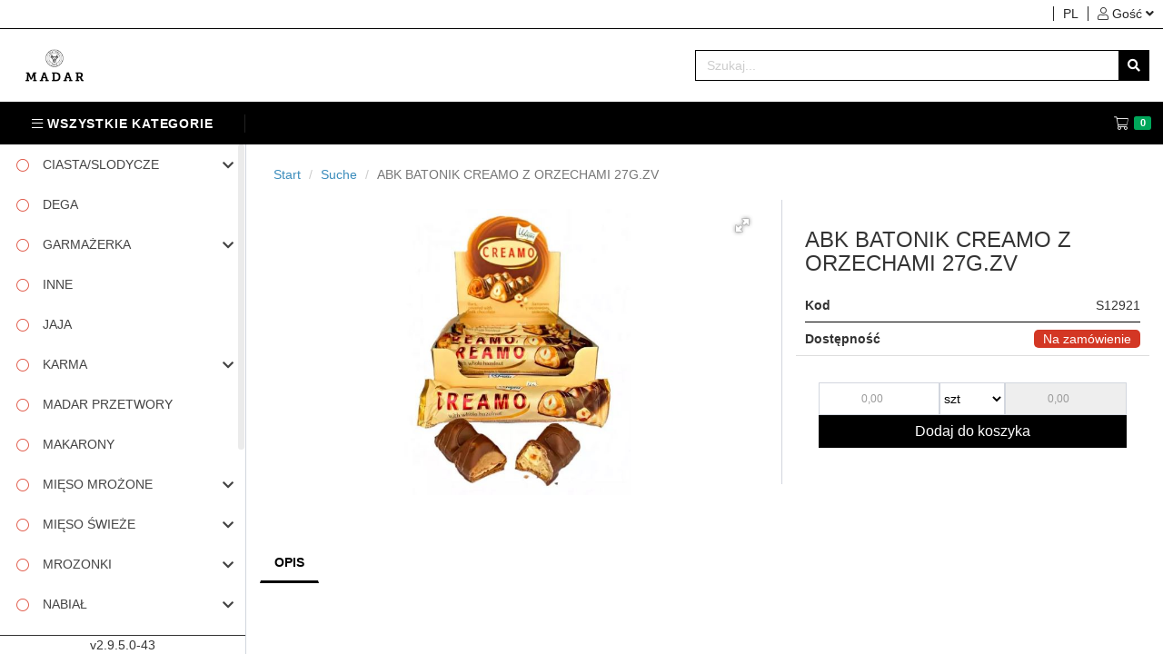

--- FILE ---
content_type: text/html; charset=UTF-8
request_url: http://zamowienia.madar.szczecin.pl/product-details/ABK-BATONIK-CREAMO-Z-ORZECHAMI-27GZV/b678a844-d9a7-4ae6-8787-c0d3a9acfe5a?first_id=20541&group_id=295
body_size: 30826
content:
<!DOCTYPE html>
<html>
<head>
		<title>ABK BATONIK CREAMO Z ORZECHAMI 27G.ZV</title>

			<meta property="og:site_name" content="MADAR Sp. z o.o. Sp.k">
		<meta property="og:title" content="ABK BATONIK CREAMO Z ORZECHAMI 27G.ZV">
							<meta property="og:url" content="http://zamowienia.madar.szczecin.pl/product-details/ABK-BATONIK-CREAMO-Z-ORZECHAMI-27GZV/b678a844-d9a7-4ae6-8787-c0d3a9acfe5a">
							<meta property="og:type" content="product">
							<meta property="og:image" content="http://zamowienia.madar.szczecin.pl/assets/images/products/20541/Przechwytywanie.JPG">
			
	<meta charset="utf-8">
	<meta name="author" content="Centrum Technologii Informatycznej">
	<meta name="application-name" content="B2B">
	<meta name="generator" content="B2B 2.9.5.0">
	<meta http-equiv="X-UA-Compatible" content="IE=edge">
	<meta content="width=device-width, initial-scale=1, maximum-scale=1, user-scalable=no" name="viewport">

	<link rel="preconnect" href="https://fonts.googleapis.com">
	<link rel="preconnect" href="https://fonts.gstatic.com" crossorigin>
	<link href="https://fonts.googleapis.com/css2?family=Roboto:ital,wght@0,100..900;1,100..900&display=swap" rel="stylesheet">

	
	
			<link rel="canonical" href="http://zamowienia.madar.szczecin.pl/product-details/ABK-BATONIK-CREAMO-Z-ORZECHAMI-27GZV/b678a844-d9a7-4ae6-8787-c0d3a9acfe5a">
	
	<base href="http://zamowienia.madar.szczecin.pl/" />

			<link rel="icon" href="http://zamowienia.madar.szczecin.pl/assets/images/custom_images/1689832956_Madar-logo — kopia.jpg" />
	
	<meta name="csrf-token" content="O74NA7aXIXldRweksvkkPp5V3IPCbNTmVwNzaSBM">
	<link rel="stylesheet" type="text/css" href="http://zamowienia.madar.szczecin.pl/plugins/fontawesome/css/all.min.css?ver=2.9.5.0" />
	<link rel="stylesheet" href="http://zamowienia.madar.szczecin.pl/css/global1.css?v=2.9.5.0.1">
	<link rel="stylesheet" href="http://zamowienia.madar.szczecin.pl/css/global2.css?v=2.9.5.0.1">

			<link rel="stylesheet" href="http://zamowienia.madar.szczecin.pl/css/custom.css?v=2.9.5.0.1">
	
	<link rel="stylesheet" href="https://use.fontawesome.com/releases/v5.5.0/css/all.css" integrity="sha384-B4dIYHKNBt8Bc12p+WXckhzcICo0wtJAoU8YZTY5qE0Id1GSseTk6S+L3BlXeVIU" crossorigin="anonymous">
	<link rel="stylesheet" type="text/css" href="http://zamowienia.madar.szczecin.pl/plugins/fontawesome/css/all.min.css" />

	<link rel="stylesheet" href="http://zamowienia.madar.szczecin.pl/assets/css/nouislider.css">
	<link rel="stylesheet" href="http://zamowienia.madar.szczecin.pl/assets/css/flag-icon.min.css">
	<link rel="stylesheet" href="http://zamowienia.madar.szczecin.pl/assets/css/loaderAjax.css">

	<link href="http://zamowienia.madar.szczecin.pl/plugins/lightboxed/lightboxed.css?v=2.9.5.0" rel="stylesheet" />

	<link rel="preconnect" href="https://fonts.googleapis.com">
	<link rel="preconnect" href="https://fonts.gstatic.com" crossorigin>
	
	
	<link href="https://fonts.googleapis.com/css2?family=Montserrat:ital,wght@0,100;0,200;0,300;0,400;0,500;0,600;0,700;0,800;0,900;1,100;1,200;1,300;1,400;1,500;1,600;1,700;1,800;1,900&display=swap" rel="stylesheet">

	
		<script>
		var productUrl = 'http://zamowienia.madar.szczecin.pl/product';
		var admin =  false ;
	</script>
	<script>
		var quickSearchUrl = 'http://zamowienia.madar.szczecin.pl/product/quicksearch',
			qtyPrec = '2',
			refreshkoszykurl = 'http://zamowienia.madar.szczecin.pl/basket/zaladujWartoscKoszyka',
			productAvlbUrl = 'http://zamowienia.madar.szczecin.pl/product/avlb',
			addCartURL = 'http://zamowienia.madar.szczecin.pl/basket/item/many',
			qtyStep = 0.01,
			qtyMin = '0',
			qtyLabel = 'Ilość',
			pricePrec = '2',
			charLeftLabel = 'znaków do wykorzystania',
			autoSlide = '1',
			basketView = 'http://zamowienia.madar.szczecin.pl/basket/koszykBlade',
			basketDeleteItemCart = 'http://zamowienia.madar.szczecin.pl/basket/deleteItemCart',
			routeSearch = 'http://zamowienia.madar.szczecin.pl/product',
			tchoose = 'Wybierz',
			showCode =  true ,
			basketGroupAdd = '',
			langJs = {"remember_the_new_address":"Zapami\u0119taj nowy adres","the_number_of_days_the_basket_is_valid":"Ilo\u015b\u0107 dni wa\u017cno\u015bci koszyka","on":"W\u0142\u0105czone","order_cancellation_request":"Pro\u015bba o anulowanie zam\u00f3wienia","off":"Wy\u0142\u0105czone","temporary_baskets":"Tymczasowe koszyki","contractor_configuration":"Konfiguracja kontrahenta","add_address":"Dodaj adres","unavailable_qty":"Towar niedost\u0119pny","unassign-users":"Wykluczanie u\u017cytkownik\u00f3w","assign-users":"Wyb\u00f3r u\u017cytkownik\u00f3w","download_csv":"Pobierz CSV","get_stocks_list":"Pobierz list\u0119 stan\u00f3w","contractor_discount":"Rabat kontrahenta","piggybank_discount":"Skarbonka","book_discount":"Rabat w ksi\u0105\u017ckach","cash_discount":"Rabat got\u00f3wkowy","free_order":"Zam\u00f3wienie gratisowe","zero_quantities":"Wyzeruj ilo\u015bci","invoice_items":"Pozycje faktury","order_items":"Pozycje zam\u00f3wienia","patrons":"Opiekunowie","balance":"Saldo","choose":"Wybierz","success":"Powodzenie","changed_password":"Zmieniono has\u0142o","reset_password":"CHC\u0118 WYGENEROWA\u0106 NOWE HAS\u0141O (kliknij).","send_password":"CHC\u0118 WYGENEROWA\u0106 NOWE LOSOWE HAS\u0141O (kliknij).","new_password_generation":"GENEROWANIE NOWEGO HAS\u0141A","new_password_random_generation":"GENEROWANIE NOWEGO LOSOWEGO HAS\u0141A","invalid_password":"Nieprawid\u0142owe has\u0142o","passwords_dont_match":"Nowe has\u0142a nie zgadzaj\u0105 si\u0119","password_too_short":"Nowe has\u0142o jest zbyt kr\u00f3tkie (min. 7 znak\u00f3w)","submit":"Prze\u015blij","current_password":"Aktualne has\u0142o","new_password":"Nowe has\u0142o","new_password_confirm":"Potwierd\u017a has\u0142o","change_password":"Zmiana has\u0142a","CLO":"zamkni\u0119te","running_out":"Na wyczerpaniu","unavailable":"Niedost\u0119pny","temp_unavailable":"Czasowo niedost\u0119pny","carrier":"Przewo\u017anik","carrier_code":"Numer przewo\u017anika","back_soon":"Wr\u00f3cimy za chwil\u0119.","technical_pause":"Trwa przerwa techniczna. Przepraszamy za utrudnienia.","discount_code":"Kod rabatowy","discount_code_found":"Znaleziono kod rabatowy","discount_code_not_found":"Kod rabatowy nie istnieje lub zosta\u0142 ju\u017c wykorzystany","discount_code_numbers":"Kody rabatowe","unlimited_uses":"Bez limitu","fixed_discount":"Sta\u0142a kwota","percentage_discount":"Procent warto\u015bci zam\u00f3wienia","edit_discount_code":"Edycja kodu rabatowego","no_discounts":"Brak kod\u00f3w rabatowych","new_discount_code":"Nowy kod rabatowy","discount_codes_list":"Lista kod\u00f3w rabatowych","discount_codes":"Kody rabatowe","fixed_cost":"Cena sta\u0142a","calculated_cost_per_product":"Obliczana na podstawie produkt\u00f3w","calculated_cost_per_order":"Obliczana na podstawie zam\u00f3wienia","add_attachment":"Dodaj za\u0142\u0105cznik","attachments":"Za\u0142\u0105czniki","action":"Akcja","i_agree":"Wyra\u017cam zgod\u0119","agreed":"Wyra\u017cono zgod\u0119","agreement_description":"Tre\u015b\u0107 zgody","agreement_is_required":"Zgoda jest wymagana","user_agreements_update_required":"Wymagana jest aktualizacja zg\u00f3d u\u017cytkownika","sign_agreement":"Wyra\u017a zgod\u0119","signed_agreement":"Poprawnie wyra\u017cono zgod\u0119","unsign_agreement":"Wycofaj zgod\u0119","unsigned_agreement":"Poprawnie wycofano zgod\u0119","cannot_unsign_required_agreement":"Nie mo\u017cna wycofa\u0107 zgody. Zgoda jest wymagana.","active":"Aktywna","add_to_basket":"Dodaj do koszyka","viewProduct":"Podgl\u0105d produktu","address":"Adres","all_orders":"Zobacz wszystkie zam\u00f3wienia","all":"Wszystkie","agreed_by":"Zaakceptowana przez","not_agreed_by":"Niezaakceptowana przez","agreements":"Zgody","agreements_list":"Lista zg\u00f3d","agreement_details":"Szczeg\u00f3\u0142y zgody","agreement_name":"Nazwa zgody","amount":"Kwota","available_credit":"Dost\u0119pny kredyt","available_products":"Dost\u0119pne produkty","back":"Powr\u00f3t","base_price_net":"Cena katalogowa netto","base_price_gross":"Cena katalogowa brutto","proposed_net_resale_price":"Proponowana cena dalszej sprzeda\u017cy netto","projected_net_earnings":"Prognozowany zarobek netto","earnings":"Zarobek","base_price":"Cena katalogowa","basket_content":"Zawarto\u015b\u0107 koszyka","basket_value":"Warto\u015b\u0107 koszyka","basket":"Koszyk","buyer":"Nabywca","receiver":"Odbiorca","characters_left":"znak\u00f3w do wykorzystania","city":"Miejscowo\u015b\u0107","clear":"Wyczy\u015b\u0107 filtr","client_own_number":"Numer klienta","close":"Zamknij","code":"Kod","contact":"Kontakt","continue_shopping":"Kontynuuj zakupy","go_to_cart":"Przejd\u017a do koszyka","contractor":"Kontrahent","credit_limit_gross":"Limit kredytowy brutto","currency":"Waluta","currency_skrot":"","date_of_order":"Data z\u0142o\u017cenia zam\u00f3wienia","date":"Data","date_of_receipt":"Data przyj\u0119cia","date_of_receipt_to":"Data przyj\u0119cia do","delayed_payments":"Przeterminowane p\u0142atno\u015bci","sum":"Suma:","delivery_info":"Spodziewana dostawa","description":"Opis","default_asc":"Domy\u015blnie rosn\u0105co","default_desc":"Domy\u015blnie malej\u0105co","details":"Szczeg\u00f3\u0142y","discount_alt":"Upust","discount":"Rabat","discount_sum":"Suma rabat\u00f3w","discount_2":"Rabat","discounted_price":"Cena po rabacie","discounted_value":"Warto\u015b\u0107 po rabacie","discounted_price_net":"Cena netto po rabacie","discounted_value_net":"Warto\u015b\u0107 netto po rabacie","document_date":"Data dokumentu","document_number":"Numer dokumentu","download_as_pdf":"Pobierz jako PDF","download_as_csv":"Pobierz jako CSV","download":"Pobierz","download_xml":"Pobierz XML","enter_as_guest":"Wejd\u017a jako go\u015b\u0107","email_address":"Adres email","empty_basket":"Koszyk jest pusty","failure":"Niepowodzenie","female":"Kobieta","files":"Pliki do pobrania","filter_orders":"Filtruj zam\u00f3wienia","filter_invoices":"Filtruj faktury","filter":"Filtr","filter_pro":"Filtr zaawansowany","first_name":"Imi\u0119","guest":"Go\u015b\u0107","gender":"P\u0142e\u0107","go_to_basket":"Przejd\u017a do koszyka","gross":"brutto","item_remarks":"Uwagi dot. produktu","informations":"Informacje","inv_to_pay":"Faktury do zap\u0142acenia","invoice_date":"Data faktury","invoice_details":"Szczeg\u00f3\u0142y dokumentu","invoice_vat_number":"Faktura VAT nr","invoice_proform_number":"Faktura proforma nr","invoices_list":"Lista faktur","invoices_list_proform":"Lista proforma","wz":"Wydania zewn\u0119trzne","invoices_list_wz":"Lista wyda\u0144 zewn\u0119trznych","documents_list":"Lista dokument\u00f3w p\u0142atno\u015bci","invalid_code_format":"Nieprawid\u0142owy format kodu","invalid_quantity_format":"Nieprawid\u0142owy format ilo\u015bci","completed_payments":"Rozliczone p\u0142atno\u015bci","invoices":"Faktury","invoices_proform":"Proformy","issue_date":"Data wystawienia","issue_place":"Miejsce wystawienia","issued_by":"Wystawiono przez","failed_to_import":"Import pliku nie powi\u00f3d\u0142 si\u0119","failed_to_import_invalid_type":"Import pliku nie powi\u00f3d\u0142 si\u0119: nieprawid\u0142owy format","successfully_imported":"Poprawnie zaimportowano dane","completed_import":"Zako\u0144czono import","is_required":"Wymagana","is_enabled":"W\u0142\u0105czona","last_name":"Nazwisko","last_orders":"Ostatnie zam\u00f3wienia","login_fail_line_1":"Niepowodzenie logowania","login_fail_line_2":"Sprawd\u017a czy wprowadzone dane s\u0105 poprawne. (z uwzgl\u0119dnieniem wielkich i ma\u0142ych liter)","login":"Logowanie","logon":"Zaloguj","logout":"Wyloguj","lp":"Lp.","made_by":"Wykonanie","make_order":"Z\u0142\u00f3\u017c zam\u00f3wienie","male":"M\u0119\u017cczyzna","menu":"MENU","multi_basket_not_available":"Nie w\u0142\u0105czono mo\u017cliwo\u015bci zak\u0142adania wielu koszyk\u00f3w","messages":"Komunikaty","min_logist":"Minimum logistyczne","account_links":"Linki","account_link_type":"Typ","account_link":"Link","my_agreements":"Moje zgody","month":"Miesi\u0105c","more":"Wi\u0119cej","net":"netto","new_order":"Nowe zam\u00f3wienie","new_promotion":"Nowa promocja","new_agreement":"Nowa zgoda","next":"Dalej","no_documents":"Brak dokument\u00f3w","no_agreements":"Brak zg\u00f3d","no_orders":"Brak zam\u00f3wie\u0144","no_order_number":"brak \/ oczekuje","no_prod_in_group":"Brak produkt\u00f3w w wybranej grupie","update_price":"Aktualizacja cen produkt\u00f3w, prosz\u0119 czeka\u0107","no_search_result_for":"Brak wynik\u00f3w wyszukiwania frazy","only_with_stock_available":"Tylko dost\u0119pne","order_accepted":"Zam\u00f3wienie zosta\u0142o przyj\u0119te","order_details":"Szczeg\u00f3\u0142y zam\u00f3wienia","order_deleted":"Zam\u00f3wienie zosta\u0142o usuni\u0119te","order_list":"Lista zam\u00f3wie\u0144","order_number":"Numer zam\u00f3wienia","order_not_found":"Nie znaleziono wskazanego zam\u00f3wienia.","order_preview":"Podgl\u0105d zam\u00f3wienia","order_preview_available_after_login":"Podgl\u0105d zam\u00f3wienia dost\u0119pny b\u0119dzie po zalogowaniu","order_summary":"Podsumowanie zam\u00f3wienia","ordering":"Zamawiaj\u0105cy","orders":"Zam\u00f3wienia","nieZrealizowanePozycje":"Niezrealizowane pozycje","origin_order":"Zam\u00f3wienie \u017ar\u00f3d\u0142owe","own_number":"Numer w\u0142asny","page":"Strona","password":"Has\u0142o","pay_date":"Termin p\u0142atno\u015bci","pay_method":"Forma p\u0142atno\u015bci","payment_guard_header":"Uwaga!","payment_guard_message":"Ze wzgl\u0119du na przeterminowane p\u0142atno\u015bci zam\u00f3wienia zosta\u0142y wstrzymane.","payments":"P\u0142atno\u015bci","documents":"Dokumenty","pending_payments":"Oczekuj\u0105ce p\u0142atno\u015bci","products_per_page":"Produkt\u00f3w na stron\u0119","person":"Osoba","pkwiu":"PKWiU","prev":"Wstecz","prepaid_amount":"Kwota zaliczki","price_net":"Cena netto","your_price_net":"Twoja cena netto","your_price_gross":"Twoja cena brutto","price_gross":"Cena brutto","price":"Cena","priority":"Priorytet","processed_orders":"Zam\u00f3wienia w realizacji","product_code":"Kod","product_groups":"Grupy towarowe","product_name":"Nazwa produktu","basket_product_name":"Towar","product":"Produkt","product_not_found_by_code":"Nie znaleziono produktu o kodzie: ","products":"Produkty","promotion_name":"Nazwa promocji","promotion_type":"Typ promocji","valid_from":"Wa\u017cna od","valid_until":"Data wa\u017cno\u015bci","contractors":"Kontrahenci","postal_code":"Kod pocztowy","country":"Kraj","percentage discount":"Obni\u017cka procentowa","value discount":"Obni\u017cka warto\u015bciowa","discount after N products (exclusive)":"Po N-tym, ka\u017cdy kolejny produkt w cenie promocyjnej","discount after N products (inclusive)":"Po N-tym, wszystkie produkty w cenie promocyjnej (wliczaj\u0105c pierwsze)","discounted product every N products":"Co N-ty produkt w cenie promocyjnej","promotion":"Promocja","promotions_list":"Lista promocji","promotion_details":"Szczeg\u00f3\u0142y promocji","promotion_start_date":"Data rozpocz\u0119cia promocji","promotion_end_date":"Data zako\u0144czenia promocji","promotion_number_required":"Wymagana ilo\u015b\u0107 produkt\u00f3w","promotion_value":"Warto\u015b\u0107 promocji","promotion_products":"Produkty obj\u0119te promocj\u0105","promotion_productGroups":"Grupy produkt\u00f3w obj\u0119te promocj\u0105","promotion_productsExcluded":"Produkty wykluczone z promocji","promotion_contractors":"Kontrahenci obj\u0119ci promocj\u0105","promotion_contractor_groups":"Grupy kontrahent\u00f3w obj\u0119te promocj\u0105","promotion_contractorsExcluded":"Kontrahenci wykluczeni z promocji","promotion_rules":"Warunki promocji","promotion_conflicts":"Konflikty promocji","promotion_priority":"Priorytet (1 = najwy\u017cszy)","promotion_email":"Powiadomienie email w dniu promocji","no_promotions":"Brak promocji","download_pdf":"Pobierz PDF","quantity_multiply":"Wielokrotno\u015b\u0107 liczby","quantity_state":"Stan","quantity":"Ilo\u015b\u0107","quantity_in_alt_unit":"Ilo\u015b\u0107 w j.m.","quantity_total":"Ilo\u015b\u0107 \u0142\u0105cznie","qty_completed":"Zrealizowano","rate":"Stawka","recommended_products":"Polecane produkty","recived_by":"Odebra\u0142","regulations":"Regulamin","related_invoices":"Powi\u0105zane dokumenty","related_orders":"Powi\u0105zane zam\u00f3wienia","remarks":"Uwagi","removed_agreement":"Poprawnie usuni\u0119to zgod\u0119","salesman_header":"Kontakt z handlowcem","attendant_header":"Kontakt z opiekunem","save":"Zapisz","search_result_for":"Wyniki wyszukiwania frazy","search":"Szukaj","seller":"Sprzedawca","send_order":"Potwierd\u017a zakup","ship_address":"Adres dostawy","purchaser":"Zamawiaj\u0105cy","ship_cost_info_header":"Informacja","ship_cost_info_message":"Podczas przetwarzania Pa\u0144stwa zam\u00f3wienia mog\u0105 zosta\u0107 doliczone koszty transportu","ship_date":"Data dostawy","start":"Start","state":"Status","stock":"Dost\u0119pno\u015b\u0107","stock_low":"Na wyczerpaniu","to_pay":"Do zap\u0142aty","total_gross":"Razem brutto","total_net":"Razem netto","total":"Razem","to_reach_min_logist":"Do spe\u0142nienia minimum logistycznego","unit":"j.m.","user":"U\u017cytkownik","update_basket":"Przelicz koszyk","used_limit_gross":"Wykorzystane \u015brodki brutto","value_gross":"Warto\u015b\u0107 brutto","value_net":"Warto\u015b\u0107 netto","vat":"VAT","version":"Wersja","week":"Tydzie\u0144","prod_features":"W\u0142a\u015bciwo\u015bci","invoice_displayed":"Dokument zosta\u0142 wy\u015bwietlony","invoice_not_displayed":"Dokument nie zosta\u0142 wy\u015bwietlony","invoice_displayed_column":"Wy\u015bwietlono","invoice_displayed_column_false":"-","details_margin_netto":"Mar\u017ca netto","details_narzut_netto":"Narzut netto","details_marza_narzut":"Mar\u017ca, narzut","payer":"P\u0142atnik","new_purchaser":"Nowy zamawiaj\u0105cy","new_address":"Nowy adres","new_payer":"Nowy p\u0142atnik","full_number_order":"Numer zam\u00f3wienia","quantity_produced":"Wyprodukowano","date_of_production_end":"Data zako\u0144czena produkcji","time_of_production_end":"Czas zako\u0144czena produkcji","own_transport":"Transport w\u0142asny","my_account":"Moje dane","contractor_info":"Dane kontrahenta","company_name":"Nazwa firmy","phone_number":"Numer telefonu","phone_number_erp":"Numer telefonu z ERP","postcode":"Kod pocztowy","ship_addresses":"Adresy dostaw","available":"Dost\u0119pny","not_available":"Niedost\u0119pny","on_request":"Na zam\u00f3wienie","alternate_on_request":"Czasowo niedost\u0119pny","signup":"Popro\u015b o dost\u0119p","person_name":"Imi\u0119 i nazwisko","nip_number":"Numer NIP","address_info":"Ulica, numer budynku","information":"Informacja","signup_information":"Opis dlaczego warto mie\u0107 tutaj konto \/ zasady rejestracji konta itp...","signup_allow_process_data":"Wyra\u017cam zgod\u0119 na przetwarzanie moich danych osobowych przez (dane firmy \u2013 nazwa, adres, nip) w celu realizacji zg\u0142oszenia w zgodzie z postanowieniami Polityki prywatno\u015bci.","accept_process_data":"Nale\u017cy wyrazi\u0107 zgod\u0119 na przetwarzanie danych.","captcha_requierd":"Nale\u017cy przepisa\u0107 kod z obrazka","captcha_failed":"Przepisany tekst nie zgadza sie z obrazkiem","new_account":"Nowe konto","new_account_confirm":"Dzi\u0119kujemy, Twoje zg\u0142oszenie zosta\u0142o zarejestrowane.","rewrite_from_image":"Przepisz kod z obrazka","add_to_favorites":"Dodaj do ulubionych","remove_from_favorites":"Usu\u0144 z ulubionych","favorites":"Ulubione","change_name":"Zmie\u0144 nazw\u0119","stock_extra":"Magazyn dodatkowy","merge_with_basket":"Scal z koszykiem","added_item_to_basket":"Dodano pozycj\u0119 do koszyka","updated_basket":"Zaktualizowano koszyk","removed_item_from_basket":"Usuni\u0119to pozycj\u0119 z koszyka","cant_create_basket":"Nie mo\u017cna doda\u0107 koszyka","should_pass_basket_name":"Nale\u017cy poda\u0107 nazw\u0119 nowego koszyka","created_new_basket":"Dodano nowy koszyk","changed_basket_name":"Zmieniono nazw\u0119 koszyka","basket_exists":"Koszyk o tej nazwie ju\u017c istnieje","deleted_basket":"Usuni\u0119to koszyk","deleted_item":"Usuni\u0119to przedmiot: ","basket_not_empty":"Koszyk nie jest pusty","enter_basket_name_to_delete":"Aby usun\u0105\u0107 wpisz poni\u017cej nazw\u0119 koszyka","completion_date":"Termin realizacji","ordered_quantity":"Ilo\u015b\u0107 zamawiana","sended_quantity":"Ilo\u015b\u0107 wys\u0142ana","own_ship_date":"W\u0142asny termin dostawy","indicated_ship_date":"Wskazany termin dostawy","wholesale":"Hurtownia","cookie_message":"Nasz system u\u017cywa plik\u00f3w cookies (tzw. ciasteczka) w celach statystycznych oraz funkcjonalnych. Ka\u017cdy mo\u017ce zaakceptowa\u0107 pliki cookies albo ma mo\u017cliwo\u015b\u0107 wy\u0142\u0105czenia ich w przegl\u0105darce, dzi\u0119ki czemu nie b\u0119d\u0105 zbierane \u017cadne informacje","cookie_agree":"Ok, rozumiem","logon_box_header":"Jestem zarejestrowanym klientem i mam ju\u017c konto","signup_box_header":"Nowy klient","signup_box_line_1":"Serdecznie zapraszamy sklepy oraz hurtownie do zakup\u00f3w.","signup_box_line_2":"Je\u015bli jeste\u015bcie Panstwo zainteresowani wsp\u00f3\u0142prac\u0105 z nami zach\u0119camy do","signup_box_line_3":"rejestracji w hurtowni on-line i za\u0142o\u017cenia konta","signup_box_line_4":"","signup_box_line_5":"","apply":"Zastosuj","sort":"Sortowanie","name_asc":"Nazwa rosn\u0105co","name_desc":"Nazwa malej\u0105co","created_at_asc":"Data rosn\u0105co","created_at_desc":"Data malej\u0105co","code_asc":"Kod rosn\u0105co","code_desc":"Kod malej\u0105co","price_asc":"Cena rosn\u0105co","price_desc":"Cena malej\u0105co","quantity_asc":"Ilo\u015b\u0107 rosn\u0105co","quantity_desc":"Ilo\u015b\u0107 malej\u0105co","value_net_asc":"Warto\u015b\u0107 rosn\u0105co","value_net_desc":"Warto\u015b\u0107 malej\u0105co","search_in_progress":"Szukam","no_results":"Brak wynik\u00f3w","default":"Domy\u015blny","basket_name":"Nazwa koszyka","add_new_basket":"Dodaj nowy koszyk","list":"Lista","grid":"Siatka","newGrid":"Kafelki","variant_matrix":"Lista wariant\u00f3w","specification":"Specyfikacja","product_not_found":"Nie znaleziono produktu","currency_mismatch":"Waluta produktu niezgodna z walut\u0105 koszyka","invalid_quantity":"Nieprawid\u0142owa ilo\u015b\u0107","cant_buy_product":"Nie mo\u017cna kupi\u0107 tego produktu","invalid_price":"Nieprawid\u0142owa cena produktu","contracting_request":"Zapytanie","query":"Zapytanie","send":"Wy\u015blij","remove_basket":"Usu\u0144 koszyk","order_cant_register":"Uwaga! Nie mo\u017cna zarejestrowa\u0107 zam\u00f3wienia","order_cant_reg_no_delivery_addrr":"Nie podano adresu dostawy","order_cant_reg_overdue_payments":"Istniej\u0105 zaleg\u0142e p\u0142atno\u015bci","period":"Okres","nip":"NIP","canceled":"Anulowano","canceled_document":"Dokument anulowany","added_to_basket":"Dodano do koszyka","register_form":"Formularz rejestracyjny","no":"Nie","yes":"Tak","yes_add_to_cart":"Tak, dodaj do koszyka","avlb_control":"Kontrola dost\u0119pno\u015bci","avlb_warn":"Informujemy \u017ce \u017c\u0105dana ilo\u015b\u0107 przekracza ilo\u015b\u0107 dost\u0119pn\u0105 na magazynie","want_continue":"Czy chcesz kontynowa\u0107","exceed_avlb_stocks":"Przekroczono dost\u0119pne ilo\u015bci","exceed_stocks_info":"Informujemy, \u017ce zam\u00f3wiona ilo\u015b\u0107 towaru przekracza ilo\u015b\u0107 dost\u0119pn\u0105 na magazynie","exceed_stocks_cont_quest":"Czy mimo to chcesz z\u0142o\u017cy\u0107 zam\u00f3wienie","exceed_stocks_extra_info":"","create_basket_from_order_short":"Utw\u00f3rz koszyk","create_basket_from_order":"Utw\u00f3rz koszyk z zam\u00f3wienia","created_basket_from_order":"Utworzono koszyk z zam\u00f3wienia","cant_create_basket_from_order":"Nie mo\u017cna utworzy\u0107 koszyka z tego zam\u00f3wienia","delivery_method":"Spos\u00f3b dostawy","delivery":"Dostawa","new_delivery_method":"Nowa metoda dostawy","edit_delivery_method":"Edycja metody dostawy","cost":"Koszt","subtotal":"Podsuma","shipping":"Dostawa","order_cant_reg_no_delivery_info":"Nie wybrano sposobu dostawy","order_cant_reg_invalid_delivery_costs":"Niedozwolony koszt dostawy","order_cant_reg_invalid_formula":"Nieprawid\u0142owy wyliczony koszt dostawy","order_cant_reg_free_shp_unallowed":"Niedozwolona darmowa opcja dostawy","summary":"Podsumowanie","free_shipping_from":"Darmowa dostawa od","reached_free_shipping":"Spe\u0142niono warunki darmowej dostawy","to_reach_free_shp_missing":"Do spe\u0142nienia warunku brakuje","basket_require_special_delivery":"Koszyk zawiera pozycj\u0119 wymagaj\u0105c\u0105 specjalnej metody dostawy","order_require_special_delivery":"Zam\u00f3wienie zawiera pozycj\u0119 wymagaj\u0105c\u0105 specjalnej metody dostawy","special_delivery_info":"","require_special_delivery":"Wymaga specjalnej dostawy","invoice_number":"Numer faktury","request_content":"Tre\u015b\u0107 zg\u0142oszenia","any":"Dowolny","status":"Status","registrant":"Zg\u0142aszaj\u0105cy","no_requests":"Brak zg\u0142osze\u0144","request_date":"Data zg\u0142oszenia","registrant_email":"Adres email zg\u0142aszaj\u0105cego","response_content":"Tre\u015b\u0107 rozpatrzenia","content":"Tre\u015b\u0107","label":"Etykieta","document_of_acceptance":"Dokument przyj\u0119cia","issue_document":"Dokument wydania","get_price_list":"Pobierz cennik","price_list":"Cennik","state_for_day":"Stan na dzie\u0144","most_ordered_products":"Najcz\u0119\u015bciej zamawiane produkty","shop":"Sklep","missing_qty":"Brakuj\u0105ca ilo\u015b\u0107","avlb_qty":"Dost\u0119pna ilo\u015b\u0107","reg_by_bo":"Zam\u00f3wienie zarejestrowane przez handlowca","reg_by":"Zarejestrowa\u0142","ean":"Kod EAN","code_product":"Kod towaru","telephone":"Numer telefonu","tel":"Numer telefonu","position":"Stanowisko","shipping_days":"Termin dostawy","days":"dni","NEW":"Nowe zam\u00f3wienie","REG":"w trakcie potwierdzania","PND":"oczekuj\u0105ce","PRO":"w produkcji","CNF":"potwierdzone","IPR":"w realizacji","REA":"zrealizowane","CAN":"anulowane","ANY":"wszystkie","CCF":"zamkni\u0119te potwierdzone","CPR":"zamkni\u0119te w realizacji","SNT":"Wys\u0142ano","new_messages":"Nowa wiadomo\u015bci","documents_date":"Data dokumentu","subject":"Podmiot","name":"Nazwa","income":"Przych\u00f3d","expenditure":"Rozch\u00f3d","deliveryReceipt":"Adres dostawy\/odbioru paczki","add":"Wprowad\u017a","inactive_user":"U\u017cytkownik nieaktywny","type_of_fault":"Typ usterki","complaint_amount":"Kwota reklamacji","service_edition":"wydanie z serwisu","additional_equipment":"Dodatkowe wyposa\u017cenie","fault_description":"Opis usterki","repair_description":"Opis naprawy","model":"Model","customer_data":"Dane Klienta","first_name_and_last_name":"Imi\u0119 i nazwisko","phone_number_contact":"Tel. Kontaktowy","serial_number":"Numer seryjny","model_device":"Model sprz\u0119tu","customer_data_and_signature":"Data i podpis Klienta","confirm_the_above_data":"Potwierdzam wy\u017cej umieszczone dane i akceptuj\u0119 regulamin","I_confirm_receipt_of_the_equipment":"Potwierdzam odbi\u00f3r sprz\u0119tu","Employees_signature":"Podpis pracownika","customer":"Klient","customer_phone":"Nr do klienta","detailed_description_of_the_fault":"Szczeg\u00f3\u0142owy opis usterki","receivers_signature":"Podpis odbieraj\u0105cego","signature_of_the_issuer":"Podpis wydajacego","complaint_submitted_by":"Reklamacja z\u0142o\u017cona przez","attribute":"Atrybut","attributes":"Atrybuty","value":"Warto\u015b\u0107","zam_targowe":"Zam\u00f3wienie targowe - tabela rabat\u00f3w","zam_targowe_kont":"Zam. targowe","Send_a_password_reset_link":"Wy\u015blij link do zmiany has\u0142a","passwordreset_info":"Na podany adres e-mail zostanie przes\u0142any link, po klikni\u0119ciu kt\u00f3rego b\u0119dzie mo\u017cna wygenerowa\u0107 nowe has\u0142o.","Send_a_new_password_by_email":"Wy\u015blij nowe has\u0142o na e-mail","password_reset":"Resetowanie has\u0142a","order_confirmation":"Potwierdzenie zam\u00f3wienia","order_confirmation_person":"Osoba zatwierdzaj\u0105ca zam\u00f3wienie","order_canceling_person":"Osoba anuluj\u0105ca zam\u00f3wienie","order_waiting_for_confirmation":"Zam\u00f3wienie oczekuje na potwierdzenie","confirmed":"Potwierdzone","to_confirmed":"Do potwierdzenia","confirm_the_order":"Potwierd\u017a zam\u00f3wienie","cancel_the_order":"Anuluj zam\u00f3wienie","joining_products":"Produkt\u00f3w \u0142\u0105czenie","configure":"Konfiguruj","reclamation":"Reklamacja","induction":"Wywo\u0142anie","offers":"Oferty","new_offers":"Dodaj ofert\u0119","new_induction":"Dodaj wywo\u0142anie","induction_requests":"Lista wywo\u0142a\u0144","date_induction":"Data wywo\u0142ania","number_induction":"Numer wywo\u0142ania","introductory":"Wprowadzaj\u0105cy","no_induction":"Brak wywo\u0142a\u0144","attention":"Sesja wygas\u0142a","refreshing_session":"Od\u015bwie\u017cono sesje prosz\u0119 spr\u00f3bowa\u0107 jeszcze raz","address_deleted":"Adres zosta\u0142 usuni\u0119ty","address_not_found":"Nie znaleziono wskazanego adresu","address_deleted_not":"Nie mo\u017cna usun\u0105\u0107 adresu","Voucher":"Voucher","voucher_requests":"Lista voucher'\u00f3w","sales_document_number":"Nr dokumentu sprzeda\u017cowego","typ_code":"Typ kodu","used_date":"Data u\u017cycia","no_voucher":"Brak wykorzystanych voucher'\u00f3w","new_voucher":"Dodaj voucher","paid":"P\u0142atny","free":"Darmowy","to_empty_basket":"Opr\u00f3\u017cnij koszyk","sales_order_no":"Zam\u00f3wienie sprzeda\u017cy nr","comments_to_order":"Uwagi do zam\u00f3wienia","new_order_registered":"Zarejestrowano nowe zam\u00f3wienie","date_registered":"Data rejestracji","id_orders":"ID zam\u00f3wienia","acronym":"Akronim","documents_not_payments":"Dokumenty niepodlegaj\u0105ce rozliczeniu","pay":"Zap\u0142a\u0107","recipient_name":"Nazwa odbiorcy","over_state":"\u017b\u0105dana ilo\u015b\u0107 produktu przekracza aktualnie dost\u0119pn\u0105","errors_pay":"B\u0142\u0105d p\u0142atno\u015bci","info_pay_processing":"Dzi\u0119kujemy za dokonanie p\u0142atno\u015bci, twoja p\u0142atno\u015bc jest przetwarzana","processing":"Przetwarzanie","paid_pay":"Zap\u0142acone","import_to_file":"Import z pliku","export_with_file":"Eksport do pliku","transform_into_an_offer":"Przekszta\u0142\u0107 w ofert\u0119","new_induction_registered":"Zarejestrowano nowe wywo\u0142anie do produkcji","items":"Pozycje","induction_new_request":"Zarejestrowano nowe wywo\u0142anie do produkcji","date_of_induction":"Data wywo\u0142ania","date_of_induction_to":"Data wywo\u0142ania do","users":"U\u017cytkownicy","assign_user_addresses":"Przypisz adresy u\u017cytkownikom","catalog_number":"Numer katalogowy","delete":"Usu\u0144","no_order_access":"Brak dost\u0119pu do zam\u00f3wienia","analysis":"Analizy","news":"Og\u0142oszenia","sales":"Sprzeda\u017cy","purchase":"Zakupu","choice":"Wybierz","precision":"Dok\u0142adno\u015b\u0107","year":"Rok","day":"Dzie\u0144","date_of":"Od dnia","until_day":"Do dnia","range":"Zakres","range_day":"1D","range_week":"1T","range_month":"1M","range_quarter":"1Q","range_year":"1R","range_ytd":"YTD","range_max":"MAX","type":"Typ","chart":"Wykres","edit":"Edytuj","contractor_not_found":"Nie znaleziono kontrahenta","incorrect_data":"B\u0142\u0119dne dane","saved":"Zapisano","correctly_spelled_address":"Poprawnie zapisano adres","error":"B\u0142\u0105d","error_content":"Tre\u015b\u0107 b\u0142\u0119du","incorrect_quantity":"Nieprawid\u0142owa ilo\u015b\u0107","order_cant_reg_delivery_data":"Data dostawy nie mo\u017ce by\u0107 mniejsza ni\u017c","cheaper":"taniej","added_feature_color":"Dodano atrybut jako kolor","deleted_feature_color":"Usuni\u0119to atrybut jako kolor","recommendation_for_you":"Polecane dla Ciebie","slownie_p1_minus":"minus","slownie_p2_zero":"zero","slownie_p2_jeden":"jeden","slownie_p2_dwa":"dwa","slownie_p2_trzy":"trzy","slownie_p2_cztery":"cztery","slownie_p2_piec":"pi\u0119\u0107","slownie_p2_szesc":"sze\u015b\u0107","slownie_p2_siedem":"siedem","slownie_p2_osiem":"osiem","slownie_p2_dziewiec":"dziewi\u0119\u0107","slownie_p3_dziesiec":"dziesi\u0119\u0107","slownie_p3_jedynascie":"jedena\u015bcie","slownie_p3_dwanascie":"dwana\u015bcie","slownie_p3_trzynascie":"trzyna\u015bcie","slownie_p3_czternascie":"czterna\u015bcie","slownie_p3_pietnascie":"pietna\u015bcie","slownie_p3_szesnascie":"szesna\u015bcie","slownie_p3_siedemnascie":"siedemna\u015bcie","slownie_p3_osiemnascie":"osiemna\u015bcie","slownie_p3_dziewietnascie":"dziewi\u0119tna\u015bcie","slownie_p4_dziesiec":"dziesi\u0119\u0107","slownie_p4_dwadziescia":"dwadzie\u015bcia","slownie_p4_trzydziesci":"trzydzie\u015bci","slownie_p4_czterdziesci":"czterdzie\u015bci","slownie_p4_piedziesiat":"pi\u0119\u0107dziesi\u0105t","slownie_p4_szescdziesiat":"sze\u015b\u0107dziesi\u0105t","slownie_p4_siedemdziesiat":"siedemdziesi\u0105t","slownie_p4_osiemdziesiat":"osiemdziesi\u0105t","slownie_p4_dziewiedziesiat":"dziewi\u0119\u0107dziesi\u0105t","slownie_p5_sto":"sto","slownie_p5_dwiescie":"dwie\u015bcie","slownie_p5_trzysta":"trzysta","slownie_p5_czterysta":"czterysta","slownie_p5_piecset":"pi\u0119\u0107set","slownie_p5_szescset":"sze\u015b\u0107set","slownie_p5_siedemset":"siedemset","slownie_p5_osiemset":"osiemset","slownie_p5_dziewiecset":"dziewi\u0119\u0107set","slownie_p6_tysiac":"tysi\u0105c","slownie_p6_tysiace":"tysi\u0105ce","slownie_p6_tysiecy":"tysi\u0119cy","slownie_p7_milion":"milion","slownie_p7_miliony":"miliony","slownie_p7_milionow":"milion\u00f3w","slownie_p8_miliard":"miliard","slownie_p8_miliardy":"miliardy","slownie_p8_miliardow":"miliard\u00f3w","slownie_p9_bilion":"bilion","slownie_p9_biliony":"biliony","slownie_p9_bilionow":"bilion\u00f3w","slownie_p10_biliard":"biliard","slownie_p10_biliardy":"biliardy","slownie_p10_biliardow":"biliard\u00f3w","slownie_p11_trylion":"trylion","slownie_p11_trylionow":"trylion\u00f3w","slownie_p12_tryliad":"tryliard","slownie_p12_tryliardy":"tryliardy","slownie_p12_tryliardow":"tryliard\u00f3w","slownie_p13_kwadrylion":"kwadrylion","slownie_p13_kwadryliony":"kwadryliony","slownie_p13_kwadrylionow":"kwadrylion\u00f3w","slownie_p14_kwintylion":"kwintylion","slownie_p14_kwintyliony":"kwintyliony","slownie_p14_kwintylionow":"kwintylion\u00f3w","slownie_p15_sekstylion":"sekstylion","slownie_p15_sekstyliony":"sekstyliony","slownie_p15_sekstylionow":"sekstylion\u00f3w","slownie_p16_septylion":"septylion","slownie_p16_septyliony":"septyliony","slownie_p16_septylionow":"septylion\u00f3w","slownie_p17_oktylion":"oktylion","slownie_p17_oktyliony":"oktyliony","slownie_p17_oktylionow":"oktylion\u00f3w","slownie_p18_nonylion":"nonylion","slownie_p18_nonyliony":"nonyliony","slownie_p18_nonylionow":"nonylion\u00f3w","slownie_p19_decylion":"decylion","slownie_p19_decyliony":"decyliony","slownie_p19_decylion\u00f3w":"decylion\u00f3w","slownie_p20_zloty":"z\u0142oty","slownie_p20_zlote":"z\u0142ote","slownie_p20_zlotych":"z\u0142otych","slownie_p21_grosz":"grosz","slownie_p21_grosze":"grosze","slownie_p21_groszy":"groszy","automaticSave":"Automatyczny zapis","accessories":"Akcesoria","contractor-settings":"Ustawienia firmy","in_a_warehouse":"W magazynie","in_delivery":"W dostawie","credit_limit_guard_message":"Ze wzgl\u0119du na przekroczenie limitu kredytowego zam\u00f3wienia zosta\u0142y wstrzymane.","signup_naglowek":"Rejestracja","signup_dodatkowa_informacja":"Dlaczego warto za\u0142o\u017cy\u0107 tu konto","signup_imie_i_nazwisko":"Imi\u0119 i nazwisko","signup_adres_email":"Adres email","signup_nazwa_firmy":"Nazwa firmy","signup_nip":"Numer NIP","signup_adres":"Adres (Ulica, numer budynku)","signup_miejscowosc":"Miejscowo\u015b\u0107","signup_kod_pocztowy":"Kod pocztowy","signup_numer_telefonu":"Numer telefonu","signup_stanowisko":"Stanowisko","signup_zgoda1":"Wyra\u017cam zgod\u0119 na przetwarzanie danych osobowych.","signup_zgoda2":"Wyra\u017cam zgod\u0119 na przetwarzanie danych osobowych.","signup_kod_z_obrazka":"Przepisz kod z obrazka","signup_popros_o_dostep":"Popro\u015b o dost\u0119p","signup_powrot":"Powr\u00f3t","signup_formularz_rejestracyjny":"Formularz rejestracyjny","signup_potwierdzenie_zakladania_konta":"Dzi\u0119kujemy, Twoje zg\u0142oszenie zosta\u0142o zarejestrowane.","no_data":"Brak danych","filter_start_date":"Data rozpocz\u0119cia","filter_end_date":"Data zako\u0144czenia","filter_in_date":"W dniu","filter_view_results":"Wy\u015bwietl wyniki","filter_equal":"r\u00f3wne","filter_different_than":"inne ni\u017c","filter_greater_than_or_equal_to":"wi\u0119ksze lub r\u00f3wne","filter_bigger":"wi\u0119ksze","filter_less_or_equal":"mniejsze lub r\u00f3wne","filter_smaller":"mniejsze","inv_status_all":"Wszystkie","inv_status_canceled":"Anulowane","inv_status_accepted":"Akceptowany","inv_status_it_requires_acceptance":"Wymaga akceptacji","table_list_displaying_records":"Wy\u015bwietlanie rekord\u00f3w od","table_list_to":"do","table_list_of":"z","unfulfilled_header_list":"Lista niezrealizowanych pozycji","unfulfilled_quantity_completed":"Zrealizowana ilo\u015b\u0107","unfulfilled_item_availability":"Dost\u0119pno\u015b\u0107 towaru","preview":"Podgl\u0105d","goods_available":"Towary dost\u0119pne","goods_unavailable":"Towary niedost\u0119pne","export_data_to_a_file":"Export danych do pliku","enlargement":"Rozszerzenie","include_filter":"Uwzgl\u0119dnij filtr","no_products_in_this_group":"Brak produkt\u00f3w w grupie","basket_download_pdf":"Pobierz koszyk do PDF","basket_continue_shopping":"Kontynuuj zakupy","basket_button_order":"Zam\u00f3wienie","basket_cena_netto_ostateczna":"Cena netto","basket_cena_brutto_ostateczna":"Cena brutto","sekcjaReklamacje":{"przyciskDodaj":"Dodaj reklamacj\u0119","modulReklamacje":"Reklamacje","filtrUUID":"ID reklamacji","listaReklamacji":"Zg\u0142oszenia reklamacyjne","numerReklamacji":"Numer zg\u0142oszenia","dataZamkniecia":"Data zamkni\u0119cia","preferowanaMetoda":"Preferowana metoda rozwi\u0105zania","filtrSzukaj":"Szukaj","filtrProduct":"Produkt","status":"Status","numerFaktury":"Numer faktury","zglaszajacy":"Zg\u0142aszaj\u0105cy","przyciskSzczegoly":"Szczeg\u00f3\u0142y","dataPrzyjecia":"Data przyj\u0119cia","nowaReklamacja":"Nowa reklamacja","naglowekAdresSprzedawcy":"Adres sprzedawcy","daneKontaktowe":"Dane kontaktowe","nipSprzedawcy":"NIP","adresSprzedawcy":"Adres","miejscowoscSprzedawcy":"Miejscowo\u015b\u0107","telefonSprzedawcy":"Telefon","faxSprzedawcy":"Fax","daneKontaktoweNumerTelefonu":"Numer telefonu","daneKontaktoweAdresEmail":"Adres email","daneReklamacji":"Dane reklamacji","wyczysc":"wyczy\u015b\u0107","numerZamowienia":"Numer zam\u00f3wienia","wlasnyNumerFaktury":"W\u0142asny numer faktury","wybierzFaktureZListy":"Wybierz faktur\u0119 z listy","wybierzZamowienieZListy":"Wybierz zam\u00f3wienie z listy","opcjaWlasnyNumer":"W\u0142asny numer","trescZgloszenia":"Tre\u015b\u0107 zg\u0142oszenia","szczegoloweDane":"Szczeg\u00f3\u0142owe dane","informacja":"Informacja","monitWyboruDokumentuZListy":"Wybierz dokument z listy aby wy\u015bwietli\u0107 szczeg\u00f3\u0142owe dane reklamacji","numerSeryjny":"Numer seryjny","modelSprzetu":"Model sprz\u0119tu","dodatkoweInformacje":"Dodatkowe informacje","iloscReklamowana":"Ilo\u015b\u0107 reklamowana","reklamujTowar":"Reklamuj towar","opisReklamujTowar":"Okre\u015bla czy wskazana pozycja jest zg\u0142aszana do reklamacji","kodTowaru":"Kod towaru","nazwaTowaru":"Nazwa towaru","iloscNaZamowieniu":"Ilo\u015b\u0107 na zam\u00f3wieniu","adresDostawyReklamacji":"Adres dostawy reklamacji","listaAdresowDostawy":"Lista adres\u00f3w","zalaczniki":"Za\u0142\u0105czniki","przyciskDodajZalacznik":"Dodaj za\u0142\u0105cznik","przyciskUtworzReklamacje":"Utw\u00f3rz reklamacje","naglowekSzczegolyReklamacji":"Szczeg\u00f3\u0142y reklamacji","szczegolyReklamacji":"Szczeg\u00f3\u0142y reklamacji","informacjeReklamacji":"Informacje reklamacji","stworzonyPrzez":"Stworzony przez","opis":"Opis","brakInformacji":"Brak informacji","adresDostawyNazwaOdbiorcy":"Nazwa odbiorcy","adresDostawyUlicaNumerBudynku":"Ulica, numer budynku","adresDostawyMiejscowosc":"Miejscowo\u015b\u0107","adresDostawyKodPocztowy":"Kod pocztowy","adresDostawyKraj":"Kraj","brakZalacznikow":"Brak za\u0142\u0105cznik\u00f3w","komunikator":"Komunikator","podpowiedzWpiszWiadomosc":"Wpisz wiadomo\u015b\u0107 ...","przyciskWyslijWiadomosc":"Wy\u015blij wiadomo\u015b\u0107","zalacznik":"Za\u0142\u0105cznik","akcja":"Akcja","mozliwaIloscReklamowana":"Mo\u017cesz reklamowa\u0107 tylko {Ilo\u015b\u0107 mo\u017cliwa reklamowana} pozycj\u0119 w ramach reklamacji.","search_documents_by_product":"Wyszukaj dokumenty z towarem","select_product":"Wybierz produkt z listy"},"brak_przypisanego_uzytkownika":"Brak przypisanego u\u017cytkownika","trwa_zatwierdzanie_zamowienia":"Trwa zatwierdzanie zam\u00f3wienia - mo\u017ce to potrwa\u0107 chwil\u0119..","trwa_zatwierdzanie_reklamacji":"Trwa zatwierdzanie reklamacji - mo\u017ce to potrwa\u0107 chwil\u0119..","send_inquiry_success":"Twoje zapytanie zosta\u0142o wys\u0142ane","inquiry_message":"Tres\u0107 zapytania","newsletter":"Newsletter","active_subscriber":"Jeste\u015b ju\u017c zapisany do newslettera","fill_form":"Podaj poni\u017cej swoje dane","znacznik_nowosc":"NOWO\u015a\u0106","znacznik_wyprzedaz":"WYPRZEDA\u017b","fax":"Faks","external_issue_vat_number":"Wydanie zewn\u0119trzne","proforma_invoice_vat_number":"Faktura proforma","remove_availability_notification":"Usu\u0144 powiadomienie o dost\u0119pno\u015bci","notify_availability":"Powiadom o dost\u0119pno\u015bci","preview_pdf":"Podgl\u0105d PDF","show_differences":"Poka\u017c r\u00f3\u017cnice","products_in_comparsion_tool":"Produkty w por\u00f3wnywarce","filter_cleaned":"Filtr wyczyszczony","waybills":"Listy przewozowe","import_orders":"Import zam\u00f3wie\u0144","letter_number":"Numer listu","products_comparsion":"Por\u00f3wnywarka","comparsion_remove":"Usu\u0144 z por\u00f3wnywarki","comparsion_add":"Dodaj do por\u00f3wnania","image_preview":"Podgl\u0105d obrazka","document_symbol":"Symbol dokumentu","offer_name":"Nazwa oferty","settings":"Ustawienia","offer_data":"Dane oferty","created_by":"Stworzy\u0142","buyer_name":"Nazwa nabywcy","buyer_tax_id":"NIP nabywcy","offer_list":"Lista ofert","regular_retail_price":"Regularna cena detaliczna","customer_retail_price":"Cena detalicza dla klienta","your_discount":"Tw\u00f3j rabat","customer_discount":"Rabat dla klienta","retail_price_after_discount":"Cena detaliczna po rabacie","total_value":"Warto\u015b\u0107 ca\u0142kowita","total_value_after_discount":"Warto\u015b\u0107 ca\u0142kowita po rabacie","total_value_after_customer_discount":"Warto\u015b\u0107 ca\u0142kowita po rabacie dla klienta","profit":"Doch\u00f3d","offer_description":"Opis oferty","to_be_approved":"Do zatwierdzenia","approved":"Zatwierdzona","requires_additional_approval":"Wymaga dodatkowego zatwierdzenia","confirmed_by_customer":"Potwierdzona przez klienta","no_print_template":"Brak szablonu wydruku","customer_retail_price_after_discount":"Cena detaliczna po rabacie dla klienta","all_categories":"Wszystkie kategorie","order_exceeding_maximum_delay":"Ze wzgl\u0119du na przekroczenie maksymalnej zw\u0142oki na podstawie preliminarza p\u0142atno\u015bci zam\u00f3wienia zosta\u0142y wstrzymane.","basket_and_offer_diff":"Zawarto\u015b\u0107 koszyka r\u00f3\u017cni si\u0119 od zawarto\u015bci oferty.","quantity_exceeded":"Przekroczono dost\u0119pn\u0105 ilo\u015b\u0107.","missing_order_for_invoice":"Nie mo\u017cna z\u0142o\u017cy\u0107 reklamacji. Brak powi\u0105zanego zam\u00f3wienia z t\u0105 faktur\u0105.","warning":"Ostrze\u017cenie","offer_add_to_basket":"Dodaj towary do aktualnego koszyka.","offer_replace_basket":"Zast\u0105p towary znajduj\u0105ce si\u0119 w koszyku."}
			lang = 'PL',
			urlChangeKonfigurator = 'http://zamowienia.madar.szczecin.pl/product/changeKonfigurator',
			productCheckAvlb = false,
			urlCurrent = 'http://zamowienia.madar.szczecin.pl';

		function TranslateLaravel(data){
			return 'core::messages.${data}';
		}
	</script>

	<script src="http://zamowienia.madar.szczecin.pl/assets/js/lib.js?v=2.9.5.0"></script>
	<script src="http://zamowienia.madar.szczecin.pl/assets/js/globalB2B.js?v=2.9.5.0"></script>

	<script src="http://zamowienia.madar.szczecin.pl/assets/js/basket.js?v=2.9.5.0"></script>
	<script src="http://zamowienia.madar.szczecin.pl/assets/js/common.js?v=2.9.5.0"></script>
	<script src="http://zamowienia.madar.szczecin.pl/assets/js/order-summary.js?v=2.9.5.0"></script>
	<script src="http://zamowienia.madar.szczecin.pl/assets/js/product_details.js?v=2.9.5.0"></script>
	<script src="http://zamowienia.madar.szczecin.pl/assets/js/quick_search.js?v=2.9.5.0"></script>

	<script src="http://zamowienia.madar.szczecin.pl/plugins/lightboxed/lightboxed.js?v=2.9.5.0"></script>

	<script src="http://zamowienia.madar.szczecin.pl/plugins/dropzone/dropzone.min.js?v=2.9.5.0"></script>
	<link rel="stylesheet" href="http://zamowienia.madar.szczecin.pl/plugins/dropzone/dropzone.min.css?v=2.9.5.0" type="text/css" />

	<link href="http://zamowienia.madar.szczecin.pl/plugins/fotorama/fotorama.css?v=2.9.5.0" rel="stylesheet">
	<script src="http://zamowienia.madar.szczecin.pl/plugins/fotorama/fotorama.js?v=2.9.5.0"></script>

	<script src="http://zamowienia.madar.szczecin.pl/plugins/jquery/1.13.2/jquery-ui.js?v=2.9.5.0"></script>

	<script src="http://zamowienia.madar.szczecin.pl/plugins/stepper/stepper.widget.js?v=2.9.5.0"></script>
	<script src="http://zamowienia.madar.szczecin.pl/plugins/base64/base64.js?v=2.9.5.0"></script>

	<link rel="stylesheet" href="http://zamowienia.madar.szczecin.pl/plugins/podgladObrazkaJQFotorama/jquery.podgladObrazkaJQFotorama.css?v=2.9.5.0" type="text/css"/>
	<script src="http://zamowienia.madar.szczecin.pl/plugins/podgladObrazkaJQFotorama/jquery.podgladObrazkaJQFotorama.js?v=2.9.5.0"></script>

	<script src="http://zamowienia.madar.szczecin.pl/plugins/inputmask/inputmask.js"></script>
	<script src="http://zamowienia.madar.szczecin.pl/plugins/inputmask/jquery.inputmask.js"></script>
	<script src="http://zamowienia.madar.szczecin.pl/plugins/inputmask/bindings/inputmask.binding.js"></script>

	
	
	<script src="http://zamowienia.madar.szczecin.pl/plugins/select2/js/select2.js?v=2.9.5.0"></script>
	<script src="http://zamowienia.madar.szczecin.pl/plugins/select2/js/i18n/pl.js?v=2.9.5.0"></script>

</head>
<body class="sidebar-mini skin-black-light sidebar-open fixed" style="overflow:hidden">
		<div id="loader_background"></div>
	<div id="website_container" style="opacity:0">
		<div class="loaderPageCTI" style="display:none;">
			<div>
				<div class="loaderPelnaStrona" style="margin: auto;margin-top: calc(50vh - 50px);"></div>
			</div>
		</div>
		<div class="loaderSpiner" style="display:none;">
			<div>
				<div id="loaderSpinerAnimation" style="margin: auto;margin-top: calc(50vh - 50px);"></div>
				<span id="loaderSpinerWiadomosc" style="text-align: center;display: block;width: 100%;font-size: 20px;margin-top: 15px;font-weight: 600;color:#e91600;"></span>
			</div>
		</div>
		<div style="display:none;">
			<div class="row b2b-tt-pending">
				<div class="col-xs-12 text-center">
					<h4 class="text-muted"><i class="fa fa-spinner fa-spin marign-r-5" aria-hidden="true"></i> Szukam...</h4>
				</div>
			</div>
			<div class="row b2b-tt-not-found">
				<div class="col-xs-12 text-center"><h4 class="text-muted">Brak wyników</h4></div>
			</div>
		</div>
		<div class="wrapper">
						<header class="main-header" style="position: fixed; z-index: 999; width: 100%;">
				<div class="top-menu-mobile">
																<div class="dropdown top-menu-right">
							<a href="#" class="dropdown-toggle" data-toggle="dropdown" role="button" aria-haspopup="true" aria-expanded="false">
								<span>
									<i class="fal fa-user"></i>
									<i class="fa fa-angle-down" aria-hidden="true"></i>
								</span>
							</a>
							<ul class="dropdown-menu dropdown-menu-right">
								<li><a href="http://zamowienia.madar.szczecin.pl/login">Logowanie</a></li>
																	<li><a href="http://zamowienia.madar.szczecin.pl/signup">Poproś o dostęp</a></li>
															</ul>
						</div>
																							<div class="dropdown top-menu-right">
								<a href="#" class="dropdown-toggle top-menu-right" data-toggle="dropdown" role="button" aria-haspopup="true" aria-expanded="false">
									<span style="text-transform: uppercase;" class="translation_language_tag" translate="no">
										PL
									</span>
								</a>
								<div class="dropdown-menu dropdown-menu-right tlumacz">
									<ul class="action">
																					<li>
												<div href="#" class="translationLinks" data-language="pl">
													<div class="countryName">
														Polski
													</div>
												</div>
											</li>
																					<li>
												<div href="#" class="translationLinks" data-language="en">
													<div class="countryName">
														Angielski
													</div>
												</div>
											</li>
																					<li>
												<div href="#" class="translationLinks" data-language="de">
													<div class="countryName">
														Niemiecki
													</div>
												</div>
											</li>
																			</ul>
									<a class="goog-logo-link goog-logo-link2" href="https://translate.google.com" target="_blank">
										<img src="https://www.gstatic.com/images/branding/googlelogo/1x/googlelogo_color_42x16dp.png" width="37px" height="14px" style="padding-right: 3px" alt="Google Tłumacz">Tłumacz
									</a>
								</div>
								<script type="text/javascript" src="http://zamowienia.madar.szczecin.pl/assets/js/googleTranslate.js?ver=2"></script>
								<div id="google_translate_element" style="z-index:10000;position:fixed;display:none;bottom:0;"></div>
							</div>
							<script type="text/javascript" src="//translate.google.com/translate_a/element.js?cb=googleTranslateElementInit"></script>
																				</div>
								<script>
					$(document).ready(function () {
						$('#toggleMenuLink').on('click', function (e) {
							e.preventDefault();
							$('#mobileMenuList').slideToggle(200);
						});
						$('#toggleMenuTreeLink').on('click', function (e) {
							e.preventDefault();
							$('#mobileMenuTreeList').slideToggle(200);
						});
						$('.dropdown-submenu a.test').on("click", function(e){
							$(this).next('ul').toggle();
							e.stopPropagation();
							e.preventDefault();
						});
					});
				</script>
				
				<div class="top-menu">
																<div class="dropdown top-menu-right">
							<a href="#" class="dropdown-toggle" data-toggle="dropdown" role="button" aria-haspopup="true" aria-expanded="false">
							<span>
								<i class="fal fa-user"></i> Gość								<i class="fa fa-angle-down" aria-hidden="true"></i>
							</span>
							</a>
							<ul class="dropdown-menu dropdown-menu-right">
								<li><a href="http://zamowienia.madar.szczecin.pl/login">Logowanie</a></li>
																	<li><a href="http://zamowienia.madar.szczecin.pl/signup">Poproś o dostęp</a></li>
															</ul>
						</div>
																							<div class="dropdown top-menu-right">
								<a href="#" class="dropdown-toggle top-menu-right" data-toggle="dropdown" role="button" aria-haspopup="true" aria-expanded="false">
									<span style="text-transform: uppercase;" class="translation_language_tag" translate="no">
										PL
									</span>
								</a>
								<div class="dropdown-menu dropdown-menu-right tlumacz">
									<ul class="action">
																					<li>
												<div href="#" class="translationLinks" data-language="pl">
													<div class="countryName">
														Polski
													</div>
												</div>
											</li>
																					<li>
												<div href="#" class="translationLinks" data-language="en">
													<div class="countryName">
														Angielski
													</div>
												</div>
											</li>
																					<li>
												<div href="#" class="translationLinks" data-language="de">
													<div class="countryName">
														Niemiecki
													</div>
												</div>
											</li>
																			</ul>
									<a class="goog-logo-link goog-logo-link2" href="https://translate.google.com" target="_blank">
										<img src="https://www.gstatic.com/images/branding/googlelogo/1x/googlelogo_color_42x16dp.png" width="37px" height="14px" style="padding-right: 3px" alt="Google Tłumacz">Tłumacz
									</a>
								</div>
								<script type="text/javascript" src="http://zamowienia.madar.szczecin.pl/assets/js/googleTranslate.js?ver=2"></script>
								<div id="google_translate_element" style="z-index:10000;position:fixed;display:none;bottom:0;"></div>
							</div>
							<script type="text/javascript" src="//translate.google.com/translate_a/element.js?cb=googleTranslateElementInit"></script>
																																			</div>

				<!-- Header Navbar -->
				<nav class="navbar navbar-static-top middle-menu" role="navigation">
					<a href="http://zamowienia.madar.szczecin.pl/start" class="logo navbar-brand" style=" margin-top: 10px; ">
													<img src="http://zamowienia.madar.szczecin.pl/assets/images/custom_images/1689832791_Madar-logo.jpg" class=" logo-lg	img-responsive" />
												
					</a>
											<form action="http://zamowienia.madar.szczecin.pl/product" id="quick-search" method="get" class="navbar-form navbar-left" role="search">
							<div class="input-group search" >
								<input type="text" name="query" class="form-control quick-search typeahead" id="navbar-search-input" placeholder="Szukaj..." value="">
								<button type="submit" style="display:block;position:absolute;z-index:5;right:0;height:34px;width:34px;background:#000;border:none;">
									<i style="color:#fff;" class="fas fa-search"></i>
								</button>
							</div>
						</form>
									</nav>

				
				<div class="bottom-menu">
					<nav class="b2b_Nav">
						<div class="b2b_menu-desktop-trigger" data-toggle="offcanvas" role="button">
							<div class="b2b_text" style="padding-left: 0;">
								<i class="fal fa-bars" aria-hidden="true"></i>
								<span>Wszystkie kategorie</span>
							</div>
						</div>
						<ul class="b2b_links" data-box-type="menu">
							
							<li class="menuTreeViewIconNew">
								<a href="#" id="toggleMenuTreeLink"><i class="fal fa-user-cog" aria-hidden="true" style=""></i></a>
							</li>

							
							
								
							
							
																						
													</ul>
						<ul class="b2b_user">
																							<li class="b2b_userLink">
									<div class="dropdown">
										<a href="#" class="dropdown-toggle"	data-toggle="dropdown" role="button" aria-haspopup="true" aria-expanded="false" id="refreshKoszyk" style=" padding-right: 10px; ">
																																				<span class = "basket-total test hidden" style="margin-right: 5px;">
														0,00 PLN
													</span>
													<span id="loader-price-basket" class="lds-hourglass-black hidden"></span>
																																		<i class="fal fa-shopping-cart"></i>
											<span class="label label-success" id="basket-items-count" style="margin-left: 6px;">0</span>
										</a>
										<ul class="dropdown-menu dropdown-menu-right" style="position: absolute; width: 280px; padding: 0 0 0 0; margin: 0; margin-top: 6px;">
																							
																																		<li>
												<ul class="menu drop-down-items" id="basket-items" style=" padding: 0; ">
													<span class="lds-hourglass display" style="float:right;"></span>
												</ul>
											</li>
											<li class="footer">
												<a class="goToBasket" href="http://zamowienia.madar.szczecin.pl/basket" style=" display: block; padding: 0; font-size: 12px; color: #444 !important; text-align: center; "><h4><strong>Przejdź do koszyka</strong></h4></a>
											</li>
										</ul>
									</div>
								</li>

								<script>
									$(function(){
									$('#basket-items').slimscroll({
										width: '100%',
										height: '200px'
									})
									});
								</script>

																					</ul>

					</nav>
					<ul id="mobileMenuTreeList" style="display:none;background:#000;margin-bottom:0px;list-style-type: none;padding-left: 15px;">

						
						
							
						
						
																			
											</ul>
				</div>
			</header>

			<aside class="main-sidebar">
				<div class="main-sidebar-on-top"></div>
				<section class="sidebar sidebar-offOption">

					<span class="group-menu-partial-view">
    <ul class="sidebar-menu sidebar-last"> <li><a href="group/326" title="CIASTA/SLODYCZE"><i class="fal fa-circle text-red mr-5"></i><span class="pull-right-container-text" style="white-space:normal;position:unset;margin-left:10px;margin-top:0px">CIASTA/SLODYCZE</span><i class="fa fa-chevron-down mr-0" style="float:right"></i></a></li>  <li><a href="group/466" title="DEGA"><i class="fal fa-circle text-red mr-5"></i><span class="pull-right-container-text" style="white-space:normal;position:unset;margin-left:10px;margin-top:0px">DEGA</span></a></li>  <li><a href="group/327" title="GARMAŻERKA"><i class="fal fa-circle text-red mr-5"></i><span class="pull-right-container-text" style="white-space:normal;position:unset;margin-left:10px;margin-top:0px">GARMAŻERKA</span><i class="fa fa-chevron-down mr-0" style="float:right"></i></a></li>  <li><a href="group/215" title="INNE"><i class="fal fa-circle text-red mr-5"></i><span class="pull-right-container-text" style="white-space:normal;position:unset;margin-left:10px;margin-top:0px">INNE</span></a></li>  <li><a href="group/455" title="JAJA"><i class="fal fa-circle text-red mr-5"></i><span class="pull-right-container-text" style="white-space:normal;position:unset;margin-left:10px;margin-top:0px">JAJA</span></a></li>  <li><a href="group/227" title="KARMA"><i class="fal fa-circle text-red mr-5"></i><span class="pull-right-container-text" style="white-space:normal;position:unset;margin-left:10px;margin-top:0px">KARMA</span><i class="fa fa-chevron-down mr-0" style="float:right"></i></a></li>  <li><a href="group/478" title="MADAR PRZETWORY"><i class="fal fa-circle text-red mr-5"></i><span class="pull-right-container-text" style="white-space:normal;position:unset;margin-left:10px;margin-top:0px">MADAR PRZETWORY</span></a></li>  <li><a href="group/480" title="MAKARONY"><i class="fal fa-circle text-red mr-5"></i><span class="pull-right-container-text" style="white-space:normal;position:unset;margin-left:10px;margin-top:0px">MAKARONY</span></a></li>  <li><a href="group/319" title="MIĘSO MROŻONE"><i class="fal fa-circle text-red mr-5"></i><span class="pull-right-container-text" style="white-space:normal;position:unset;margin-left:10px;margin-top:0px">MIĘSO MROŻONE</span><i class="fa fa-chevron-down mr-0" style="float:right"></i></a></li>  <li><a href="group/258" title="MIĘSO ŚWIEŻE"><i class="fal fa-circle text-red mr-5"></i><span class="pull-right-container-text" style="white-space:normal;position:unset;margin-left:10px;margin-top:0px">MIĘSO ŚWIEŻE</span><i class="fa fa-chevron-down mr-0" style="float:right"></i></a></li>  <li><a href="group/260" title="MROZONKI"><i class="fal fa-circle text-red mr-5"></i><span class="pull-right-container-text" style="white-space:normal;position:unset;margin-left:10px;margin-top:0px">MROZONKI</span><i class="fa fa-chevron-down mr-0" style="float:right"></i></a></li>  <li><a href="group/164" title="NABIAŁ"><i class="fal fa-circle text-red mr-5"></i><span class="pull-right-container-text" style="white-space:normal;position:unset;margin-left:10px;margin-top:0px">NABIAŁ</span><i class="fa fa-chevron-down mr-0" style="float:right"></i></a></li>  <li><a href="group/389" title="NABIAŁ S"><i class="fal fa-circle text-red mr-5"></i><span class="pull-right-container-text" style="white-space:normal;position:unset;margin-left:10px;margin-top:0px">NABIAŁ S</span><i class="fa fa-chevron-down mr-0" style="float:right"></i></a></li>  <li><a href="group/328" title="RYBY"><i class="fal fa-circle text-red mr-5"></i><span class="pull-right-container-text" style="white-space:normal;position:unset;margin-left:10px;margin-top:0px">RYBY</span><i class="fa fa-chevron-down mr-0" style="float:right"></i></a></li> <li class="treeview active"><a href="group/295" title="SUCHE"><i class="fal fa-circle text-red mr-5"></i><span class="pull-right-container-text" style="white-space:normal;position:unset;margin-left:10px;margin-top:0px">SUCHE</span><i class="fa fa-chevron-up mr-0" style="float:right"></i></a><ul class="treeview-menu menu-open"> <li><a href="group/179" title="BIOPLANET"><i class="fal fa-circle text-red mr-5"></i><span class="pull-right-container-text" style="white-space:normal;position:unset;margin-left:10px;margin-top:0px">BIOPLANET</span></a></li>  <li><a href="group/182" title="BOROWY DWOREK"><i class="fal fa-circle text-red mr-5"></i><span class="pull-right-container-text" style="white-space:normal;position:unset;margin-left:10px;margin-top:0px">BOROWY DWOREK</span></a></li>  <li><a href="group/321" title="SUCHE"><i class="fal fa-circle text-red mr-5"></i><span class="pull-right-container-text" style="white-space:normal;position:unset;margin-left:10px;margin-top:0px">SUCHE</span></a></li>  <li><a href="group/315" title="ZIAJA"><i class="fal fa-circle text-red mr-5"></i><span class="pull-right-container-text" style="white-space:normal;position:unset;margin-left:10px;margin-top:0px">ZIAJA</span></a></li> </ul></li> <li><a href="group/332" title="WEDLINY CIEPLE"><i class="fal fa-circle text-red mr-5"></i><span class="pull-right-container-text" style="white-space:normal;position:unset;margin-left:10px;margin-top:0px">WEDLINY CIEPLE</span></a></li>  <li><a href="group/316" title="WYROBY WEDLINY"><i class="fal fa-circle text-red mr-5"></i><span class="pull-right-container-text" style="white-space:normal;position:unset;margin-left:10px;margin-top:0px">WYROBY WEDLINY</span><i class="fa fa-chevron-down mr-0" style="float:right"></i></a></li> </ul></span>
					<span style="display: block; height: 69px;"></span>
					<div class="sidebar-footer" style=" position: absolute; bottom: 0; width: 100%; text-align: center; padding: 0; margin: 0; border-top: solid 1px; background: #fff; ">
  v2.9.5.0-43
  
</div>				</section>
			</aside>

			<div class="content-wrapper">

				<section class="content-header">
					<div class="row" style="margin-top: 0px; margin-bottom: 0px;">
						<div class="col-xs-12">
								<ol class="breadcrumb">
        
                            <li class="breadcrumb-item"><a href="http://zamowienia.madar.szczecin.pl/start">Start</a></li>
            
        
                            <li class="breadcrumb-item"><a href="http://zamowienia.madar.szczecin.pl/group/295">Suche</a></li>
            
        
                            <li class="breadcrumb-item active">ABK BATONIK CREAMO Z ORZECHAMI 27G.ZV</li>
            
            </ol>


						</div>
					</div>

									</section>

				<!-- Main content -->
				<section class="content">
					<div class="overlayPrzyslona" style="visibility: hidden; border-radius: 0.25rem; -ms-flex-align: center; align-items: center; background-color: rgba(255,255,255,.7); display: -ms-flexbox; display: flex; -ms-flex-pack: center; justify-content: center; z-index: 50; height: 100%; left: 0; position: absolute; top: 0; width: 100%; ">
						<i class="fas fa-3x fa-spinner fa-pulse" style=" -ms-flex-align: center; align-items: center; display: -ms-flexbox; display: flex; -ms-flex-pack: center; justify-content: center; z-index: 50; height: 100vh; left: 0; position: absolute; top: 0; width: 100%; "></i>
					</div>
																						<style>
		#kartaSzczegolowaLewaSekcja::-webkit-scrollbar {
			display: none;
		}

		#kartaSzczegolowaPrawaSekcja {
			overflow: auto;
			border-left: 1px solid #d2d6de;
		}

		#kartaSzczegolowaLewaSekcja {
			overflow: scroll;
			-ms-overflow-style: none;
			/* IE and Edge */
			scrollbar-width: none;
			/* Firefox */
		}

		.alternate-units {
			width: 30%;
		}

		#marza-narzut {
			cursor: pointer;
		}

		#marza-narzut:hover,
		.hover-green:hover {
			color: #00a65a !important;
		}

		.calcMarza {
			width: 100%;
			border: 0;

		}

		#b2b-price-discounted {
			cursor: default;
			font-size: 30px;
			font-weight: bold;
			color: #017A21;
			display: inline-block;
			margin: 10px 0;
		}

		#b2b-price-for-less {
			color: #AB0606;
			font-weight: 300;
			font-size: 16px;
			display: block;
			margin: 26px 0 0px 0;
		}

		#b2b-price-discounted-gross {
			color: #000000;
			font-size: 16px;
			display: block;
			margin: 0px 0 10px 0;
		}

		.b2b-price-with-out-discount {
			font-size: 16px;
			font-weight: 200;
			margin-left: 30px;
			display: inline-block;
		}

		.table-product-single tr:first-child td {
			border-top: 0px solid;
		}

		.table-product-single>tbody>tr>td {
			border-top: 1px solid #000000;
		}

		.table-product-single>tbody>tr>td:nth-child(2) {
			text-align: right;
		}

		span:hover,
		button:hover,
		tr:hover,
		td:hover,
		a:hover {
			-webkit-transition: 3000ms linear;
			-ms-transition: 300ms linear;
			transition: 300ms linear;
		}

		.input-not-arrow::-webkit-outer-spin-button,
		.input-not-arrow::-webkit-inner-spin-button {
			-webkit-appearance: none;
			margin: 0;
		}

		.btn-serce {
			background: #fff;
			border: 1px solid #000;
			height: 41px;
			margin-left: -2px;
			font-size: 20px;
			top: -1px;
			position: relative;
		}

		.btn-serce:hover,
		.btn-serce:active,
		.btn-serce:focus {
			background: #fff;
			border-color: #000;
		}

		.fa-heart-white,
		.fa-heart-white:hover {
			color: #000 !important;
			background: #fff !important;
			-webkit-transition: 1000ms linear;
			-ms-transition: 100ms linear;
			transition: 100ms linear;
		}

		.box.box-product {
			border-radius: 0px !important;
			box-shadow: none;
		}

		.box-galeria-lewa {
			margin-bottom: 0;
			padding-bottom: 42px;
		}

		.nav-tabs>li.active>a,
		.nav-tabs>li.active>a:focus,
		.nav-tabs>li.active>a:hover {
			border: 1px solid transparent;
			border-bottom: 3px solid #000;
			color: #000;
			font-weight: bold;
		}

		.nav-tabs>li>a:focus,
		.nav-tabs>li>a:hover {
			border: 1px solid transparent;
			border-bottom: 3px solid #000;
			color: #000;
			font-weight: bold;
			background: transparent;
		}

		.nav-tabs>li>a {
			border: 1px solid transparent;
			border-bottom: 3px solid transparent;
			color: #000;
			font-weight: 300;
			text-transform: uppercase;
		}

		.tab-content {
			margin-top: -3px;
		}

		.tab-pane.bookmarks-products {
			border-left: 0px solid #ddd;
		}

		#marza-pdf-p,
		#narzut-pdf-p {
			border: 1px solid #d3d3d3;
			border-right: 0px;
		}

		.d-marza>span,
		.d-narzut>span {
			border: 1px solid #d3d3d3;
			border-left: 0px;
		}

		.p-tab-matrix a {
			padding-top: 20px;
			padding-right: 15px;
			padding-bottom: 20px;
			padding-left: 15px;
		}

		.table-product-single td {
			padding: 8px 0 !important;
		}

		.content-wrapper {
			background: #fff;
		}
	</style>
	<div id="kartaSzczegolowaPelnaSekcja" class="row">
		<div id="kartaSzczegolowaPrawaSekcja" class="col-xs-12 col-sm-12 col-md-12 col-lg-12 col-xl-5 col-xl-push-7 col-xxl-4 col-xxl-push-8">
			<div class="row" style="margin-top: 0;">
				<div class="col-xs-12 col-md-12">
					<div class="box box-product box-product box-solid box-h section-params-fixed fixed">
												<div class="box-body content-product" id='content-product'>
							<span class="header-product">
								<div>
									<div class="col-md-12 text-right">
																																						</div>
								</div>
								<h3 class="style-h3 nameViewProductDane" title='ABK BATONIK CREAMO Z ORZECHAMI 27G.ZV'>ABK BATONIK CREAMO Z ORZECHAMI 27G.ZV</h3>

								
																																		
							</span>
							<table class="table table-hover-black table-product-single" style='margin-top:15px;'>
								<tbody>
																																																								<tr>
											<td><strong>Kod</strong></td>
											<td class="codeViewProductDane">S12921</td>
										</tr>
																																					<tr>
											<td><strong>Dostępność</strong></td>
											<td>
																																																						<span class="colorStanViewProductDane stanViewProductDane" style='background: #d33724!important; display: inline-block; border-radius: 5px; padding: 0 10px; color: #ffffff;'>
																																	Na zamówienie
																															</span>
																																																		</td>
										</tr>
																											</tbody>
							</table>
														<table class="table table-hover-black table-product-single" id="listaSpecyfikcajiRightTab" style="">
															</table>

							<span class="border-top" style="border-top: 1px solid #ddd;width: 100%;display: block;position: absolute;left: 0px;padding-top:30px;"></span>

														
							
							
    <div class="col-xs-12 col-md-12 section-basket2" style="margin-top:30px;">

		
      <form action="http://zamowienia.madar.szczecin.pl/basket/item" class="ajax-basket add-item produktPodgladuAddCart " method="post">
          <input type="hidden" value="20541" id="idWybranegoProduktu" class="B2B_idProduktuAddCartButton" name="product_id" />

                        <div class="panelPowiadomieniaODostepnosci" data-product_id="20541" style="display:none;">
                  <span class="input-group-btn">
                                            <button data-product_id="20541" style="font-size: 16px; background-color: #000000; border-color: #000000; color: #ffffff; height: 36px;padding-right: 20px; padding-left: 20px;width: 100%;margin-left:0px;" type="button" class="btn btn-default btn-flat btn-sm buttonPowiadomODostepnosciProduktu">Powiadom o dostępności</button>
                  </span>
              </div>

              <div class="panelDodawaniaProduktuDoKoszyka" data-product_id="20541" style="display:block;">
                  						 <div class="input-group"> 
													<input type="number" id='input-basket' 
								class="form-control B2B_idProduktuAddCartButtonQTY text-center input-sm alternate-units"
								id="altQty_20541" data-product="20541"
								name="quantity_alt" min="0"
								placeholder="0,00"
								step="any" required autocomplete="off" style="height: 36px;width:100%;"
							/>
						
																													<span class="input-group-addon" style="padding: 0px;">
									<select class="form-control input-group-addon unitSelect" id="unitSelect_20541" style="background-color: #FFFFFF; padding: 0; min-width: 70px; border-color: #FFFFFF; color: #000000; height: 34px; width: unset;" >
																					<option value="SZT" data-ratio="1" selected>szt</option>
																							<option value="op" data-ratio="16.0000">op</option>
																														</select>
								</span>
								<input readonly style="height: 36px;width:100%;min-height:36px;" type="number" id="input-basket" class="form-control text-center input-sm input-basket" name="quantity" min="0" step="any"   value=""  placeholder="0,00" required autocomplete="off"/>
																			 </div> 
						<div class="input-group">
							<span class="input-group-btn">
								<button id="buttonDodajDoKoszykaPodglad" style="font-size: 16px; background-color: #000000; border-color: #000000; color: #ffffff; height: 36px;padding-right: 20px; padding-left: 20px;width: 100%;margin-left:0px;" type="submit" class="btn btn-default btn-flat btn-sm" title="Dodaj do koszyka">Dodaj do koszyka</button>
							</span>
						</div>
					              </div>
      </form>

    </div>
                  </div>
                </div>
            </div>
          </div>
      </div>
      <div id="kartaSzczegolowaLewaSekcja" class="col-xs-12 col-sm-12 col-md-12 col-lg-12 col-xl-7 col-xl-pull-5 col-xxl-8 col-xxl-pull-4">
          <div class="row" style="margin-top: 0;">
              <div class="col-xs-12 col-md-12 section-slider">
                  <div class="section-height section-slider-div">
                      <!-- GALERIA PRODUKTU PO LEWEJ-->
                      <div class="box box-product box-solid box-galeria-lewa">
                          <div class="box-body">
                                                            
                                                                                              <div class="B2B_fotorama widget-user-header" id="B2B_fotorama_details" data-id="20541" data-loop="true" data-width="100%" data-ratio="800/467" data-arrows="true" data-max-width="100%" data-nav="thumbs" style="padding-bottom: 0;" data-allowfullscreen="true" data-autoplay="2000" data-swipe="true" data-click="false">
                                                                                                                    <a href="http://zamowienia.madar.szczecin.pl/assets/images/products/20541/Przechwytywanie.JPG" data-thumb="http://zamowienia.madar.szczecin.pl/assets/images/products/20541/Przechwytywanie.JPG"></a>
                                                                        </div>
                                                        </div>
                      </div>
                      <div class="col-lg-8">
                      </div>
                  </div>
              </div>
              <div class="col-xs-12 col-md-12 section-descripton">
                <div class="" >
                  <ul class="nav nav-tabs">
                                          <li class="active"><a data-toggle="tab" href="#description">Opis</a></li>
                                                                                                  </ul>

                  <div class="tab-content">
                                        <div id="description" class="tab-pane fade in active bookmarks-products">
                      <p></p>
                    </div>
                                                                                              </div>

                  
                                  </div>
              </div>
          </div>
      </div>
  </div>

  <div class="modal fade" id="avlbConfirmModal" tabindex="-1" role="dialog" >
    <div class="modal-dialog" role="document">
        <div class="modal-content">
            <div class="modal-header">
                <button type="button" class="close" data-dismiss="modal" aria-label="Close">
                    <span aria-hidden="true">×</span>
                </button>
                <h4 class="modal-title">Kontrola dostępności</h4>
            </div>
            <div class="modal-body" style="padding-bottom: 0px;">
                <p id="avlb-products" style="font-weight: bold;"></p>
                <p>Informujemy że żądana ilość przekracza ilość dostępną na magazynie<br>Czy chcesz kontynować?</p>
            </div>
            <div class="modal-footer">
                <button type="button" class="btn btn-default pull-left btn-flat" data-dismiss="modal">Nie</button>
                <button type="button" class="btn btn-primary btn-flat" data-dismiss="modal" id="avlb-confirm">Tak, dodaj do koszyka</button>
            </div>
        </div>
        <!-- /.modal-content -->
    </div>
</div>
  <script>

  
  var quantityChange;
  var priceChange;

  loadingScriptViewProductCartNotModal();

  $( document ).ready(function()
  {

      initBasicFunction();
      $("#printPdf").attr("href", productUrl+'/'+20541+'/pdf');

      $('#marza-narzut').click(function(){
        marzaNarzutOpen();
      });

      $('.content-marza-narzut-close').click(function(){
        marzaNarzutClose();
      });

      quantityChange = 1;
      priceChange = {
                          'net': $('.p-price-net').attr('data-value'),
                          'gross': $('.p-price-gross').attr('data-value')
                        };

      if ($("#marza-pdf-p") && $("#narzut-pdf-p"))
      {
        //Pobieranie marzy
          $("#marza-pdf-p").keyup(function () {
              if ($("#marza-pdf-p").val() != 0) {
                $("#narzut-pdf-p").prop("disabled", true);
                $(".d-narzut").addClass("disabled");
                $("#narzut-pdf-p").val(0);
                changepdf();
              } else {
                $("#narzut-pdf-p").prop("disabled", false);
                if ($("#narzut-pdf-p").val() == 0) changepdf();
              }
          });

          $("#narzut-pdf-p").keyup(function () {
              if ($("#narzut-pdf-p").val() != 0) {
                $("#marza-pdf-p").prop("disabled", true);
                $(".d-marza").addClass("disabled");
                $("#marza-pdf-p").val(0);
                changepdf();
              } else {
                $("#marza-pdf-p").prop("disabled", false);
                $(".d-marza").removeClass("disabled");
                if ($("#marza-pdf-p").val() == 0) changepdf();
              }
          });
      }

  });

  function changepdf(close=false)
  {
      console.log(priceChange);
      if (
        document.getElementById("marza-pdf-p") &&
        document.getElementById("narzut-pdf-p")
      ) {
        console.log(document.getElementById("marza-pdf-p"));
        let link = $("#printPdf").attr("href");
        if(typeof link !== 'undefined'){
          let wherepdf = link.indexOf("/pdf");
          if (wherepdf) link = link.substr(0, wherepdf);
        }
        var productIdChange = $("input[name*='product_id']").val();
        productIdChange = "p-id-" + productIdChange;

        var pricemMarza = new Object();
        if ($("#marza-pdf-p").val() != 0) {
          if ($("#marza-pdf-p").val() > 99) {
            $("#marza-pdf-p").val(99);
          }
          var pdfUrl = link + "/pdf-marza/" + "M" + $("#marza-pdf-p").val();
          pricemMarza.net =
            (100 * priceChange.net) / (100 - $("#marza-pdf-p").val());

          pricemMarza.gross =
            (100 * priceChange.gross) / (100 - $("#marza-pdf-p").val());
        } else if ($("#narzut-pdf-p").val() != 0) {

          var pdfUrl = link + "/pdf-marza/" + "N" + $("#narzut-pdf-p").val();
          pricemMarza.net =
            ($("#narzut-pdf-p").val() * priceChange.net) / 100 + parseFloat(priceChange.net);

          pricemMarza.gross =
            ($("#narzut-pdf-p").val() * priceChange.gross) / 100 +
            parseFloat(priceChange.gross);
        } else {
          $("#narzut-pdf-p").prop("disabled", false);
          $("#marza-pdf-p").prop("disabled", false);
          $(".d-marza").removeClass("disabled");
          $(".d-narzut").removeClass("disabled");
          pricemMarza.net = priceChange.net;
          pricemMarza.gross = priceChange.gross;
          var pdfUrl = link + "/pdf";
        }

        $(".content-marza-narzut")
          .find(".p-price-net")
          .text(
            number_format((pricemMarza.net * quantityChange.toFixed(qtyPrec)).toFixed(pricePrec),pricePrec,',','')
          );
          console.log('wpisz do p-price-net');
          console.log(pricemMarza.net);
        $(".content-marza-narzut")
          .find(".p-price-gross")
          .text(
            number_format((pricemMarza.gross * quantityChange.toFixed(qtyPrec)).toFixed(
              pricePrec
            ),pricePrec,',','')
          );
          console.log('wpisz do p-price-gross');
          console.log(pricemMarza.gross);

        $("#variant-choice")
          .find("#v-price-net")
          .text(
            (pricemMarza.net * quantityChange.toFixed(qtyPrec)).toFixed(pricePrec)
          );
        $("#variant-choice")
          .find("#v-price-gross")
          .text(
            (pricemMarza.gross * quantityChange.toFixed(qtyPrec)).toFixed(pricePrec)
          );

        if(close!=true) console.log(pdfUrl);
        if(close!=true) $("#printPdf").attr("href", pdfUrl);
      }
  }

  function select2_format_preview(option)
  {
        var originalOption = option.element, customIcon = $(originalOption).attr('data-icon'), featureDefinition = $(originalOption).attr('data-featureDefinition');
        if(customIcon)
        {
            var fileIcon = $(originalOption).attr('data-fileIcon');
            if(fileIcon != "")
            {
                return  `
                  <span style="margin-left: 5px; display: inline-block;width: 50%;">
                    `+featureDefinition+`
                  </span>
                  <span style="text-align: right;width: calc(48% - 5px);color:`+customIcon+`;display: inline-block;">
                      <img width="25px" src="`+fileIcon+`"/>
                  </span>`;
            }
            else
            {
                return  `
                    <span style="margin-left: 5px; display: inline-block;width: 50%;">
                        `+featureDefinition+`
                    </span>
                    <span style="text-align: right;width: calc(48% - 5px);color:`+customIcon+`;display: inline-block;">
                        <i class="fas fa-circle" style="${(customIcon=="#ffffff")?"border: 1px solid #ddd; border-radius: 100%;":""}"></i>
                    </span>`;
            }
        }
        else
        {
            return `
              <span style="margin-left: 5px; display: inline-block;width: 50%;">
                `+featureDefinition+`
              </span>
              <span style="text-align: right;width: calc(48% - 5px);display: inline-block;">
                `+option.text+`
              </span>`;
        }
  }

  function select2_format(option)
  {
        var originalOption = option.element, customIcon = $(originalOption).data('icon');
        if(customIcon)
        {
            var fileIcon = $(originalOption).attr('data-fileIcon');

            if(fileIcon != "")
            {
                return  `
                    <span style="margin-left: 5px; display: inline-block;width: 80%;">
                        `+ option.text+`
                    </span>
                    <span style="text-align: right;width: 10%;color:`+customIcon+`;display: inline-block;">
                        <img width="25px" src="`+fileIcon+`"/>
                    </span>`;
            }
            else
            {
                return  `
                  <span style="margin-left: 5px; display: inline-block;width: 80%;">
                      `+ option.text+`
                  </span>
                  <span style="text-align: right;width: 10%;color:`+customIcon+`;display: inline-block;">
                      <i class="fas fa-circle" style="${(customIcon=="#ffffff")?"border: 1px solid #ddd; border-radius: 100%;":""}"></i>
                  </span>`;
            }

        }
        else
        {
            return option.text;
        }
  }

  function Reload_Select2(selector, placeholder = 'Wybierz')
  {
      var sel2Array = {
        // theme:"bootstrap",
        language: "pl",
        templateSelection: select2_format_preview,
        templateResult: select2_format,
        escapeMarkup: function(m){
          return m;
        }
      };

      if(placeholder != null) sel2Array.placeholder = placeholder;
      $(selector).select2(sel2Array);
  }

  function marzaNarzutOpen()
  {
      $('.content-product').addClass('hidden');
      $('.content-marza-narzut').removeClass('hidden');
  }

  function marzaNarzutClose()
  {
      $('#marza-pdf-p').val(0);
      $('#narzut-pdf-p').val(0);
      changepdf(true);
      $('.content-product').removeClass('hidden');
      $('.content-marza-narzut').addClass('hidden');
  }

  function roundDecimal(a, k) {
    let K = Math.pow(10, k);
    return Math.round((a + Number.EPSILON) * K) / K;
  }

  function initBasicFunction()
  {
      console.log('Ładowanie podstawowych funkcji: initBasicFunction');

      var trybKalkulatora = 0;
      
      var dzielnikDlugosc = 1;
            
      var dzielnikSzerokosc = 1;
            
      var dzielnikGrubosc = 1;
            
      $("#kalkulatorDlugosc").unbind('change');
      $('#kalkulatorDlugosc').on("change", function(e){
          $('#kalkulatorIlosc').trigger('change');
      });
      $("#kalkulatorSzerokosc").unbind('change');
      $('#kalkulatorSzerokosc').on("change", function(e){
          $('#kalkulatorIlosc').trigger('change');
      });
      $("#kalkulatorGrubosc").unbind('change');
      $('#kalkulatorGrubosc').on("change", function(e){
          $('#kalkulatorIlosc').trigger('change');
      });
      $("#kalkulatorIlosc").unbind('change');
      $('#kalkulatorIlosc').on("change", function(e){
          console.log('kalkulatorIlosc');
          if(trybKalkulatora != 0)
          {
              var kalkulatorDlugosc = $('#kalkulatorDlugosc').val().replace(',', '.');
              var kalkulatorSzerokosc = $('#kalkulatorSzerokosc').val().replace(',', '.');
              var kalkulatorGrubosc = $('#kalkulatorGrubosc').val().replace(',', '.');
              var kalkulatorWielokrotnosc = $('#kalkulatorWielokrotnosc').val().replace(',', '.');
              var kalkulatorPowierzchnia = $('#kalkulatorPowierzchnia').val().replace(',', '.');
              var kalkulatorIlosc = $('#kalkulatorIlosc').val().replace(',', '.');
              var kalkulatorMetry = 0;

              if(trybKalkulatora == 1)
              {
                  kalkulatorMetry = (kalkulatorDlugosc / dzielnikDlugosc) * (kalkulatorSzerokosc / dzielnikSzerokosc) * (kalkulatorGrubosc / dzielnikGrubosc) * (kalkulatorWielokrotnosc*kalkulatorIlosc);
                  $('#kalkulatorMetry').val(number_format(kalkulatorMetry, 4, ',', ''));
                  // $('#input-basket').val(kalkulatorMetry);
                  $('#input-basket').val(number_format(kalkulatorMetry, 4, '.', ''));
              }
              if(trybKalkulatora == 2)
              {
                  kalkulatorMetry = (kalkulatorDlugosc / dzielnikDlugosc) * (kalkulatorSzerokosc / dzielnikSzerokosc) * (kalkulatorGrubosc / dzielnikGrubosc) * (kalkulatorIlosc);
                  $('#kalkulatorMetry').val(number_format(kalkulatorMetry, 4, ',', ''));
                  // $('#input-basket').val(kalkulatorMetry);
                  $('#input-basket').val(number_format(kalkulatorMetry, 4, '.', ''));
              }
              if(trybKalkulatora == 3)
              {
                  var kalkulatorMetryUwzgledniajaceMinimumLogistyczne = 0;
                  var minimumLogistyczneLiczeniaDlugosci = $('#kalkulatorDlugosc').attr('data-minimum-logistyczne').replace(',', '.');
                  var minimumLogistyczneLiczeniaSzerokosci = $('#kalkulatorSzerokosc').attr('data-minimum-logistyczne').replace(',', '.');

                  if(parseFloat(kalkulatorDlugosc) >= parseFloat(minimumLogistyczneLiczeniaDlugosci))
                  {
                      minimumLogistyczneLiczeniaDlugosci = kalkulatorDlugosc;
                  }
                  if(parseFloat(kalkulatorSzerokosc) >= parseFloat(minimumLogistyczneLiczeniaSzerokosci))
                  {
                      minimumLogistyczneLiczeniaSzerokosci = kalkulatorSzerokosc;
                  }

                  kalkulatorMetryUwzgledniajaceMinimumLogistyczne = roundDecimal((minimumLogistyczneLiczeniaDlugosci / dzielnikDlugosc) * (minimumLogistyczneLiczeniaSzerokosci / dzielnikSzerokosc), 4);
                  kalkulatorMetry = (kalkulatorDlugosc / dzielnikDlugosc) * (kalkulatorSzerokosc / dzielnikSzerokosc);
                  // $('#input-basket').val(number_format(kalkulatorMetry*kalkulatorIlosc, 4, '.', ''));
                  $('#kalkulatorMetry').val(number_format(kalkulatorMetry, 4, ',', ''));
                  $('#input-basket').val(number_format(roundDecimal(kalkulatorMetryUwzgledniajaceMinimumLogistyczne, 2)*kalkulatorIlosc, 2, '.', ''));
              }
              if(trybKalkulatora == 4)
              {
                  kalkulatorMetry = (kalkulatorGrubosc / dzielnikGrubosc) * (kalkulatorIlosc) * (kalkulatorPowierzchnia);
                  $('#kalkulatorMetry').val(number_format(kalkulatorMetry, 4, ',', ''));
                  $('#input-basket').val(number_format(kalkulatorMetry, 4, '.', ''));
              }

              $('#kalkulatorDlugoscForm').val($('#kalkulatorDlugosc').val().replace(',', '.'));
              $('#kalkulatorSzerokoscForm').val($('#kalkulatorSzerokosc').val().replace(',', '.'));
              $('#kalkulatorGruboscForm').val($('#kalkulatorGrubosc').val().replace(',', '.'));
              $('#kalkulatorIloscForm').val($('#kalkulatorIlosc').val().replace(',', '.'));
              $('#kalkulatorMetryForm').val($('#kalkulatorMetry').val().replace(',', '.'));

              if(trybKalkulatora == 3)
              {
                  przeliczUproszczony();
              }
          }
      });

      $("#kalkulatorMetry").unbind('change');
      $('#kalkulatorMetry').on("change", function(e){
          if(trybKalkulatora != 0)
          {
              var kalkulatorDlugosc = $('#kalkulatorDlugosc').val().replace(',', '.');
              var kalkulatorSzerokosc = $('#kalkulatorSzerokosc').val().replace(',', '.');
              var kalkulatorGrubosc = $('#kalkulatorGrubosc').val().replace(',', '.');
              var kalkulatorWielokrotnosc = $('#kalkulatorWielokrotnosc').val().replace(',', '.');
              var kalkulatorPowierzchnia = $('#kalkulatorPowierzchnia').val().replace(',', '.');
              var kalkulatorMetry = $('#kalkulatorMetry').val().replace(',', '.');
              var kalkulatorIlosc = 0;

              if(trybKalkulatora == 1)
              {
                  kalkulatorIlosc = (kalkulatorMetry) / ((kalkulatorDlugosc / dzielnikDlugosc) * (kalkulatorSzerokosc / dzielnikSzerokosc) * (kalkulatorGrubosc / dzielnikGrubosc) * (kalkulatorWielokrotnosc));
                  $('#kalkulatorIlosc').val(number_format(Math.ceil(kalkulatorIlosc), 0, ',', '')).trigger('change');
              }
              if(trybKalkulatora == 2)
              {
                  kalkulatorIlosc = (kalkulatorMetry) / ((kalkulatorDlugosc / dzielnikDlugosc) * (kalkulatorSzerokosc / dzielnikSzerokosc) * (kalkulatorGrubosc / dzielnikGrubosc));
                  $('#kalkulatorIlosc').val(number_format(Math.ceil(kalkulatorIlosc), 0, ',', '')).trigger('change');
              }
              if(trybKalkulatora == 4)
              {
                  kalkulatorIlosc = (kalkulatorMetry) / ((kalkulatorGrubosc / dzielnikGrubosc) * (kalkulatorPowierzchnia));
                  $('#kalkulatorIlosc').val(number_format(Math.ceil(kalkulatorIlosc), 0, ',', '')).trigger('change');
              }
          }
      });

	// $(".unitSelect").unbind('change');
	// $('.unitSelect').on("change", function(e){
	// 	$('#input-basket').change();
	// });

     	 console.log('Ładowanie podstawowych funkcji: initBasicFunction->iloscWczytanychWariantow: '+$('#iloscWczytanychWariantow').val());

		for(let i=0; i<=$('#iloscWczytanychWariantow').val(); i++) {
			Reload_Select2(`.wariantPodgladSelectNewCart.select2_${i}`);
		}

		$('input[name="quantity_alt"]').unbind('change');
		$('input[name="quantity_alt"]').on('change', function(e){
			console.log('input[name="quantity_alt"] - 2');
			var productId = $(this).data('product');
			var quantity_alt = parseFloat($(this).val());
			var multiplier = $('.unitSelect > option:selected').data('ratio');

			if(isNaN(multiplier)){
				var multiplier = $('.unitSelect').data('ratio');
			}

			var total = quantity_alt * multiplier;
			total = total.toFixed(qtyPrec);
			$(this).parent().find('input[name="quantity"]').val(total);
		});

		$(".fa-heart-black").unbind('mouseenter');
		$(".fa-heart-black").on("mouseenter", function(e){
			$(this).removeClass('fas').addClass('far');
		});

		$(".fa-heart-black").unbind('mouseleave');
		$(".fa-heart-black").on("mouseleave", function(e){
			$(this).removeClass('far').addClass('fas');
		});

		$(".fa-heart-white").unbind('mouseenter');
		$(".fa-heart-white").on("mouseenter", function(e){
			$(this).removeClass('far').addClass('fas');
		});
		$(".fa-heart-white").unbind('mouseleave');
		$(".fa-heart-white").on("mouseleave", function(e){
			$(this).removeClass('fas').addClass('far');
		});
  	}

  	function ustawProduktPowybranymWariancieNotModal(atrybutyWybrane, iloscWczytanychWariantow, zmienionyDEFID, zmienionyLP, zmienionyValue, id_produktu, odkryjKarteProduktu){
		console.log('[3]DETAILS ustawProduktPowybranymWariancieNotModal id_produktu: '+id_produktu);
		$('#b2b-price-discounted').css('filter', 'blur(5px)');
		$('#b2b-price-with-out-discount').css('filter', 'blur(5px)');

		$.ajax({
			url: urlChangeProductViewCart,
			type: 'POST',
			data: {
				atrybutyWybrane: atrybutyWybrane,
				iloscWczytanychWariantow: iloscWczytanychWariantow,
				zmienionyDEFID: zmienionyDEFID,
				zmienionyLP: zmienionyLP,
				zmienionyValue: zmienionyValue,
				group_id: '295',
				id_produktu: id_produktu
			},
			dataType: 'json',

			success: function (odpowiedz)
			{
				console.log('odpowiedz ustawProduktPowybranymWariancieNotModal');
				console.log(odpowiedz);
				if(odpowiedz.success)
				{
								$('.unitSelect').prop('disabled', $('.unitSelect').find('option').length == 1);

					$('#buttonPorownywarkaProduktu').attr('data-product_id', odpowiedz.towarIDWariantuWyszukany.id);
					$('#buttonPorownywarkaProduktu .namePorownywarkaProduktu').text(odpowiedz.buttonNamePorownywarka);
					/////////////////////////////////////////////////////////
					if(odpowiedz.opcjaPowiadamianiaODostepnosciWlaczona == true)
					{
						$('.panelPowiadomieniaODostepnosci').attr('data-product_id', odpowiedz.towarIDWariantuWyszukany.id);
						$('.buttonPowiadomODostepnosciProduktu').attr('data-product_id', odpowiedz.towarIDWariantuWyszukany.id);
						$('.panelDodawaniaProduktuDoKoszyka').attr('data-product_id', odpowiedz.towarIDWariantuWyszukany.id);
						$('.buttonPowiadomODostepnosciProduktu').text(odpowiedz.buttonNamePowiadomieniaODostepnosci);
						if(odpowiedz.produktNaStanie == 0)
						{
							$('.panelPowiadomieniaODostepnosci').css('display', 'block');
							$('.panelDodawaniaProduktuDoKoszyka').css('display', 'none');
						}
						else
						{
							$('.panelPowiadomieniaODostepnosci').css('display', 'none');
							$('.panelDodawaniaProduktuDoKoszyka').css('display', 'block');
						}
					}
					/////////////////////////////////////////////////////////

					$.each(odpowiedz.listaDoZmianyWariantowNaWidoku, function( index, value )
					{
						$("#wariantPodgladSelectNewCart_"+index+" option").remove();
						$.each(value, function( klucz, wartosc )
						{

							$("#wariantPodgladSelectNewCart_"+index).append(new Option(wartosc.valueTranslation, wartosc.value));
							if(wartosc.isColor==1){
							$("#wariantPodgladSelectNewCart_"+index).find(`option[value="${wartosc.value}"]`).attr('data-icon', wartosc.color);
							$("#wariantPodgladSelectNewCart_"+index).find(`option[value="${wartosc.value}"]`).attr('data-fileIcon', wartosc.fileIcon);
							}
							$("#wariantPodgladSelectNewCart_"+index).find(`option[value="${wartosc.value}"]`).attr('data-featuredefinition', $("#feture_definition_"+index).val());
							$("#wariantPodgladSelectNewCart_"+index).find(`option[value="${wartosc.value}"]`).attr('data-stock', wartosc.stock);
						});
					});

					$('#B2B_fotorama_details').data('fotorama').destroy();
					$('#B2B_fotorama_details').html(odpowiedz.widokListaObrazkowNotModal);
					$('#B2B_fotorama_details').fotorama();

					if(autoSlide)
					{
						$('#B2B_fotorama_details').data('fotorama').startAutoplay(2000);
					}

					$("#printPdf").attr("href", productUrl+'/'+odpowiedz.towarIDWariantuWyszukany.id+'/pdf');


					$('.B2B_idProduktuAddCartButton').val(odpowiedz.towarIDWariantuWyszukany.id);
					$('.B2B_idProduktuAddCartButtonQTY').attr('data-product', odpowiedz.towarIDWariantuWyszukany.id);
					$('.B2B_idProduktuAddCartButtonQTY').val('').trigger('change');

					$('.codeViewProductDane').html(odpowiedz.towarIDWariantuWyszukany.code);
					$('.eanViewProductDane').html(odpowiedz.towarIDWariantuWyszukany.ean);

					$('.wMagazynieViewProductDane').html(odpowiedz.wMagazynieViewProductDane);
					$('.iloscZamowionaViewProductDane').html(odpowiedz.iloscZamowionaViewProductDane);

											if(odpowiedz.towarIDWariantuWyszukany.kontraktacja == 1)
						{
																								$('.colorStanViewProductDane').css('background', '#B8678B');
									$('.colorStanViewProductDane').css('color', '#ffffff');
									$('.stanViewProductDane').html('Kontraktacja');
																					}
						else
						{
																							$('.colorStanViewProductDane').css('background', odpowiedz.towarIDWariantuWyszukanyColorStan);
								$('.colorStanViewProductDane').css('color', odpowiedz.towarIDWariantuWyszukanyColorStanFont);

								if ($.isNumeric(odpowiedz.towarIDWariantuWyszukanyStan))
								{
									var stanWartosc = number_format(odpowiedz.towarIDWariantuWyszukanyStan, '2');
								}
								else
								{
									var stanWartosc = odpowiedz.towarIDWariantuWyszukanyStan;
								}

								$('.stanViewProductDane').html(stanWartosc);
																					}
					
					$('#b2b-price-for-less').css('display', 'none');

					if(odpowiedz.kwotaNettoOstateczna.value < odpowiedz.kwotaNetto.value)
					{
						$('#b2b-price-for-less').css('display', 'block');
												$('#b2b-price-for-less').html(number_format(odpowiedz.widokRabat)+'% taniej');
											}

					$('#B2B_cenaKatalogowaNetto').html(number_format(odpowiedz.kwotaNetto.value)+' '+odpowiedz.kwotaNetto.currency);

					
					$('#b2b-price-discounted').html(number_format(odpowiedz.kwotaNettoOstateczna.value)+' '+odpowiedz.kwotaNettoOstateczna.currency);
					$('#b2b-price-with-out-discount').html(number_format(odpowiedz.kwotaBruttoOstateczna.value)+' '+odpowiedz.kwotaBruttoOstateczna.currency+' brutto');

					$('#b2b-price-discounted').css('filter', '');
					$('#b2b-price-with-out-discount').css('filter', '');

					$('#listaSpecyfikacjiRender').html(odpowiedz.listaSpecyfikacjiTowaru);
					$('#listaSpecyfikcajiRightTab').html(odpowiedz.listaSpecyfikacjiTowaruRightTab);

					
					$('.wariantPodgladSelectNewCart').attr('disabled', false);
					$('.ladowanieAjaxAnimateAll').css('display','none');
				}
				else
				{
					showAlert('Informacja', odpowiedz.blad);
				}
			},
			error: function (odpowiedz)
			{
				console.log(odpowiedz.responseText);
				showAlert('Informacja', 'Nie udało się wczytać elementu.');
				$('#b2b-price-discounted').css('filter', '');
				$('#b2b-price-with-out-discount').css('filter', '');
			}
		});
  	}

	function number_format(number, decimals=2, dec_point=',', thousands_sep=' '){
		// Strip all characters but numerical ones.
		number = (number + '').replace(/[^0-9+\-Ee.]/g, '');
		var n = !isFinite(+number) ? 0 : +number,
			prec = !isFinite(+decimals) ? 0 : Math.abs(decimals),
			sep = (typeof thousands_sep === 'undefined') ? ',' : thousands_sep,
			dec = (typeof dec_point === 'undefined') ? '.' : dec_point,
			s = '',
			toFixedFix = function (n, prec) {
				var k = Math.pow(10, prec);
				return '' + Math.round(n * k) / k;
			};
		// Fix for IE parseFloat(0.55).toFixed(0) = 0;
		s = (prec ? toFixedFix(n, prec) : '' + Math.round(n)).split('.');
		if (s[0].length > 3) {
			s[0] = s[0].replace(/\B(?=(?:\d{3})+(?!\d))/g, sep);
		}
		if ((s[1] || '').length < prec) {
			s[1] = s[1] || '';
			s[1] += new Array(prec - s[1].length + 1).join('0');
		}
		return s.join(dec);
	}

	function przeliczPozycjeWariantu(val, wariantID, netto, brutto){
		console.log('przeliczPozycjeWariantu: viewDetails');
		var quantity = $.isNumeric(val) ? parseFloat(val) : 0;
		$('#p-price-netWariant-'+wariantID).html(number_format(quantity*netto, precyzyjnoscPrezentacjiIZaokraglenia, ',', ' '));
		$('#p-price-grossWariant-'+wariantID).html(number_format(quantity*brutto, precyzyjnoscPrezentacjiIZaokraglenia, ',', ' '));
		var sumaNetto = 0;
		var sumaBrutto = 0;
		var sumaIlosci = 0;
		$( ".p-price-netWariant" ).each(function( index ) {
			sumaNetto += parseFloat($(this).html().replace(',', '.').replace(' ', ''));
		});
		$( ".p-price-grossWariant" ).each(function( index ) {
			sumaBrutto += parseFloat($(this).html().replace(',', '.').replace(' ', ''));
		});
		//
		$( ".p-quantityWariant" ).each(function( index ) {
			sumaIlosci += parseFloat(($(this).val().replace(',', '.').replace(' ', '')>0)?($(this).val().replace(',', '.').replace(' ', '')):0);
		});
		$('#totalNetPriceWariant').html(number_format(sumaNetto, precyzyjnoscPrezentacjiIZaokraglenia, ',', ' '));
		$('#totalGrossPriceWariant').html(number_format(sumaBrutto, precyzyjnoscPrezentacjiIZaokraglenia, ',', ' '));
		$('#total-quantityWariant').val(sumaIlosci);
	}

	function loadingScriptViewProductCartNotModal(){
		console.log('loadingScriptViewProductCartNotModal');
		$(".wariantPodgladSelectNewCart").unbind('change:select');
		$(".wariantPodgladSelectNewCart").on("change", function (e){
			var iloscWczytanychWariantow = $('#iloscWczytanychWariantow').val();
			var atrybutyWybrane = [];
			for(var i = parseInt($(this).attr('data-lp'))+1; i <= iloscWczytanychWariantow; i++){
				$('#wariantPodgladSelectNewCart_'+i).attr('disabled', true);
			}
			$(".wariantPodgladSelectNewCart").each(function () {
				var lpWariantu = $(this).attr('data-lp');
				var featuredefid = $(this).attr('data-featuredefid');
				var valueWariant = $(this).val();
				atrybutyWybrane[lpWariantu] = {
					lp: lpWariantu,
					featuredefid: featuredefid,
					value: valueWariant
				};
			})
			ustawProduktPowybranymWariancieNotModal(atrybutyWybrane, iloscWczytanychWariantow, $(this).attr('data-featureDefID'), $(this).attr('data-lp'), $(this).val(), $('#idProduktuPodgladProdutku').val(), false);
		});
  	}

	$(function(){
		$(":input").inputmask();
		$('.select2UprConfigurator').select2();
		$('#B2B_fotorama_details').fotorama();

		$('#B2B_fotorama_details').click(function(e){
			if(!$(e.target).parent().hasClass('fotorama__active')) return;
			var fotorama = $('#B2B_fotorama_details').data('fotorama');
			fotorama.requestFullScreen();
		});

					$('a[href="#description"]').click();
													$('#b2b-price-discounted').css('filter', '');
			$('#b2b-price-with-out-discount').css('filter', '');
				//fix scroll top
		setTimeout(function () { $(window).scrollTop(0); }, 1000);

			});
</script>
																				</section>
							</div>
		</div>
	</div>

	<div id="largeImage" style="display: none; z-index: 1500;"></div>

	<div class="modal fade in" tabindex="-1" role="dialog" id="showAlertModal">
		<div class="modal-dialog" role="document">
			<div class="modal-content">
				<div class="modal-header">
					<button type="button" class="close" data-dismiss="modal" aria-label="Close"><span aria-hidden="true">&times;</span></button>
					<h4 class="modal-title" id="showAlertModalTitle"></h4>
				</div>
				<div class="modal-body">
					<p id="showAlertModalMessage"></p>
				</div>
				<div class="modal-footer">
					<button type="button" class="btn btn-primary" data-dismiss="modal">OK</button>
				</div>
			</div>
		</div>
	</div>

	<div class="modal fade" tabindex="-1" role="dialog" id="showAlertModalReload"	data-keyboard="false" data-backdrop="static">
		<div class="modal-dialog" role="document">
			<div class="modal-content">
				<div class="modal-header">
					<h4 class="modal-title" id="showAlertModalTitleReload"></h4>
				</div>
				<div class="modal-body">
					<p id="showAlertModalMessageReload"></p>
				</div>
				<div class="modal-footer">
					<button type="button" class="btn btn-primary" onClick="window.location.reload();">OK</button>
				</div>
			</div>
		</div>
	</div>

	<div class="modal fade" tabindex="-1" role="dialog" id="confirm">
		<div class="modal-dialog" role="document">
			<div class="modal-content">
				<div class="modal-header">
					<button type="button" class="close" data-dismiss="modal" aria-label="Close"><span aria-hidden="true">&times;</span></button>
					<h4 class="modal-title" id="confirm-title"></h4>
				</div>
				<div class="modal-body">
					<p id="confirm-body"></p>
				</div>
				<div class="modal-footer">
					<button type="button" class="btn btn-primary" id="confirm-ok">Tak</button>
					<button type="button" class="btn btn-defautl" data-dismiss="modal">Nie</button>
				</div>
			</div>
		</div>
	</div>

	<div class="loaderPage hidden" style="display: block; position: fixed; width: 100vw; height: 100vh; top: 0; background: black; filter: opacity(0.8); z-index: 10000;">
		<span id="loader-price-basket" class="lds-hourglass-big" style="top: calc(50% - 12px); left: calc(50% - 12px);"></span>
	</div>

	<script src="assets/js/nouislider.js"></script>

	<script>
		var urlChangeProductViewCart = 'http://zamowienia.madar.szczecin.pl/zmianaWariantuProduktu';
		var precyzyjnoscPrezentacjiIZaokraglenia = '2';
		var tabelaWariantowNaGlownej = '';
	</script>

	<script src="http://zamowienia.madar.szczecin.pl/assets/js/viewCartProduct.js?v=2.9.5.0"></script>
	<script>

var iloscProduktowDodawanychDoKoszyka = 0;
$(function(){
  initAjaxBasketForm();
  $('.quantityUnitMask').on('change', function(e){

		console.log('quantityUnitMask - 12');
		var productId = $(this).data('product');
		var quantity_alt = parseFloat($(this).val());
		console.log('Total quantity_alt: '+quantity_alt);
		var multiplier = $('#unitSelect_' + productId + ' > option:selected').data('ratio');

		if(isNaN(multiplier))
		{
			var multiplier = $('#unitSelect_' + productId + '').data('ratio');
		}

		console.log('Total multiplier: '+multiplier);

		var total = quantity_alt * multiplier;
		total = total.toFixed(qtyPrec);
		console.log('Total: '+total);
		$(this).parent().find('input[name="quantity_maskunit_alt"]').val(total);

	});
});

function changePrice(element)
{
	blur();
	$('.shipping-info').hide();
	$('.shipping-info-loader').show();

	var dane = {
		'basket_item_uuid' : element.data('itemuuid'),
		'order_item_id' : element.attr('data-order_item_id'),
		'basket_id' : basketId,
		'new_price' : element.val(),
		'contractor_id' : contractorId,
		'contractor_default_price_netto' : contractor_default_price_netto,
		'order_uuid' : order_uuid

	}

	dane['new_price'] = text_to_number(dane['new_price']);

	if(typeof(dane['new_price']) == 'number' && !isNaN(dane['new_price']))
	{

		$.ajax({
			url: "http://zamowienia.madar.szczecin.pl/backoffice/ordering/new/basket-own-price/item",
			type: 'POST',
			dataType: 'json',
			data: dane,
			success: function (odpowiedz)
			{
				console.log('ustawRecznaCeneProduktuWZamowieniu');
				console.log(odpowiedz);
				if(odpowiedz.succes)
				{
					$("#delivery_method").empty();

					if(odpowiedz.shipping != null && odpowiedz.shipping.deliveryMethods!= null && odpowiedz.shipping.deliveryMethods.length > 0)
					{
						$.each(odpowiedz.shipping.deliveryMethods, function( index, value )
						{
							console.log(value);
							var data = {
									id: value.id,
									text: value.name
								};

								var newOption = new Option(data.text, data.id, false, false);
								$('#delivery_method').append(newOption).trigger('change');
						});
						var methodId = $('#delivery_method').val();
						var ship_address_uuid = $('#ship_address_uuid').val();
						var own_shp_country_id = $('#own_shp_country_id').val();
						reloadPodsumowanie(methodId, null, ship_address_uuid, own_shp_country_id);

					}

					$('.shipping-info').hide();
					$('.shipping-info-loader').show();
					refreshItem(odpowiedz.pozycjaInfo);
					refreshsummary(odpowiedz.order);
				}
				else
				{
						console.log('odpowiedz.succes');
						console.log(odpowiedz.succes);
						console.log(odpowiedz.blad2);
					showAlert('Błąd succes', odpowiedz.blad);
				}
				unsetblur();
			},
			error: function (odpowiedz)
			{
				console.log('changePrice - Error:');
				showAlert('Błąd', 'Treść błędu: '+odpowiedz.responseText);
				$('.shipping-info').show();
				$('.shipping-info-loader').hide();
				unsetblur();
			}
		});
	}
	else
	{
		if(contractor_default_price_netto)
		{
			var gross =   $(`[data-basketitemuuid='${dane['basket_item_uuid']}']`).find('.change_final_price_gross').text();
			var vat =   $(`[data-basketitemuuid='${dane['basket_item_uuid']}']`).find('.change_vat').text();
			gross = text_to_number(gross);
			vat = text_to_number(vat);
			var netto = gross/((100+vat)/100);
			netto = number_format(netto, 2, ',', ' ');
			$(`[data-basketitemuuid='${dane['basket_item_uuid']}']`).find('.change_final_price_net').val(netto);
			showAlert('Błąd', 'nie poprawny format');
		}
		else
		{
			var netto =   $(`[data-basketitemuuid='${dane['basket_item_uuid']}']`).find('.change_final_price_net').text();
			var vat =   $(`[data-basketitemuuid='${dane['basket_item_uuid']}']`).find('.change_vat').text();
			netto = text_to_number(netto);
			vat = text_to_number(vat);
			var gross = netto*((100+vat)/100);
			gross = number_format(netto, 2, ',', ' ');
			$(`[data-basketitemuuid='${dane['basket_item_uuid']}']`).find('.change_final_price_gross').val(gross);
			showAlert('Błąd', 'Niepoprawny format.');
			$('.shipping-info').show();
			$('.shipping-info-loader').hide();
		}
		$('.shipping-info').show();
		$('.shipping-info-loader').hide();

	}
}

function przeliczUproszczony()
{
	$('#buttonDodajDoKoszykaPodglad').attr('disabled', true);
	console.log('przeliczUproszczony');
	$('#b2b-price-discounted').css('filter', 'blur(5px)');
	$('#b2b-price-with-out-discount').css('filter', 'blur(5px)');

	var uproszczonyKonfigurator = [];
	var wartosciKalkulatorAtrybut = {};

	wartosciKalkulatorAtrybut['kalkulatorDlugoscForm'] = $('#kalkulatorDlugoscForm').val();
	wartosciKalkulatorAtrybut['kalkulatorSzerokoscForm'] = $('#kalkulatorSzerokoscForm').val();
	wartosciKalkulatorAtrybut['kalkulatorGruboscForm'] = $('#kalkulatorGruboscForm').val();
	wartosciKalkulatorAtrybut['kalkulatorIloscForm'] = $('#kalkulatorIloscForm').val();
	wartosciKalkulatorAtrybut['kalkulatorMetryForm'] = $('#kalkulatorMetryForm').val();
	wartosciKalkulatorAtrybut['typKalkulatoraForm'] = $('#typKalkulatoraForm').val();

	$('select.opcjeKonfiguratorUproszczony').each(function()
	{
		var idAtrybutSlownik = $(this).attr('data-idAtrybutSlownik');
		var idFeature = $(this).find(":selected").attr('data-idFeature');
		var idAtrybutElemSlownik = $(this).find(":selected").attr('data-idAtrybutElemSlownik');
		uproszczonyKonfigurator.push({
		  idAtrybutSlownik: idAtrybutSlownik,
		  idFeature: idFeature,
		  idAtrybutElemSlownik: idAtrybutElemSlownik,
		});
	});

	console.log('urlChangeKonfigurator: '+urlChangeKonfigurator);
	console.log(wartosciKalkulatorAtrybut);

	$.ajax({
		url: urlChangeKonfigurator,
		type: 'POST',
		data: {
			uproszczonyKonfigurator: uproszczonyKonfigurator,
			wartosciKalkulatora: wartosciKalkulatorAtrybut,
			productID: $('#idWybranegoProduktu').val()
		},
		dataType: 'json',

		success: function (odpowiedz)
		{
			if(odpowiedz.success == true)
			{
				if(odpowiedz.pokazujCene == true)
				{
					$('#b2b-price-discounted').html(number_format(odpowiedz.kwotaNettoOstateczna.value)+' '+odpowiedz.kwotaNettoOstateczna.currency);
					$('#b2b-price-with-out-discount').html(number_format(odpowiedz.kwotaBruttoOstateczna.value)+' '+odpowiedz.kwotaBruttoOstateczna.currency+' brutto');
					$("#wartoscRozliczeniaKalkulator").val(number_format(odpowiedz.kwotaNettoOstateczna.value, pricePrec, '.', ''));
					// $("#kalkulatorIlosc").trigger('change');
				}
				else
				{
					$('#input-basket').val(0);
					$('#b2b-price-discounted').html(``);
					$('#b2b-price-with-out-discount').html(``);
					$("#wartoscRozliczeniaKalkulator").val(0);
				}
			}
			else
			{
				console.log(odpowiedz.blad);
				showAlert('Informacja', odpowiedz.blad);
			}
			$('#b2b-price-discounted').css('filter', '');
			$('#b2b-price-with-out-discount').css('filter', '');
			$('#buttonDodajDoKoszykaPodglad').attr('disabled', false);
		},
		error: function (odpowiedz)
		{
			console.log(odpowiedz.responseText);
			showAlert('Informacja', 'Treść błędu: '+odpowiedz.responseText);
			$('#b2b-price-discounted').css('filter', '');
			$('#b2b-price-with-out-discount').css('filter', '');
			$('#buttonDodajDoKoszykaPodglad').attr('disabled', false);
		}
	});
}

function pobierzProduktyDoKoszyka(formData, form)
{
	try
	{
		var daneForma = mapFormArray($(form).serializeArray());

		if(daneForma.quantity !== undefined)
		{
			if(!(daneForma.quantity != 0)) return;
			formData.append('daneProduktow['+iloscProduktowDodawanychDoKoszyka+'][quantity]', daneForma.quantity);
		}

		if(daneForma.product_id !== undefined)
		{
			formData.append('daneProduktow['+iloscProduktowDodawanychDoKoszyka+'][product_id]', daneForma.product_id);
		}

		// var formUproszczonyKonfigurator = [];
		if($(form).hasClass('produktPodgladuAddCart'))//produkt z szczegółowej karty
		{
			var formWartoscRozliczeniaKalkulator = 0
			if(daneForma.wartoscRozliczeniaKalkulator !== undefined)
			{
				formWartoscRozliczeniaKalkulator = daneForma.wartoscRozliczeniaKalkulator;
			}

			formData.append('daneProduktow['+iloscProduktowDodawanychDoKoszyka+'][wartoscRozliczeniaKalkulator]', formWartoscRozliczeniaKalkulator);

			if(daneForma['wartosciKalkulatorAtrybut[kalkulatorDlugoscForm]'] !== undefined)
			{
				formData.append('daneProduktow['+iloscProduktowDodawanychDoKoszyka+'][wartosciKalkulatorAtrybut][kalkulatorDlugoscForm]', daneForma['wartosciKalkulatorAtrybut[kalkulatorDlugoscForm]']);
			}
			if(daneForma['wartosciKalkulatorAtrybut[kalkulatorGruboscForm]'] !== undefined)
			{
				formData.append('daneProduktow['+iloscProduktowDodawanychDoKoszyka+'][wartosciKalkulatorAtrybut][kalkulatorGruboscForm]', daneForma['wartosciKalkulatorAtrybut[kalkulatorGruboscForm]']);
			}
			if(daneForma['wartosciKalkulatorAtrybut[kalkulatorIloscForm]'] !== undefined)
			{
				formData.append('daneProduktow['+iloscProduktowDodawanychDoKoszyka+'][wartosciKalkulatorAtrybut][kalkulatorIloscForm]', daneForma['wartosciKalkulatorAtrybut[kalkulatorIloscForm]']);
			}
			if(daneForma['wartosciKalkulatorAtrybut[kalkulatorMetryForm]'] !== undefined)
			{
				formData.append('daneProduktow['+iloscProduktowDodawanychDoKoszyka+'][wartosciKalkulatorAtrybut][kalkulatorMetryForm]', daneForma['wartosciKalkulatorAtrybut[kalkulatorMetryForm]']);
			}
			if(daneForma['wartosciKalkulatorAtrybut[kalkulatorSzerokoscForm]'] !== undefined)
			{
				formData.append('daneProduktow['+iloscProduktowDodawanychDoKoszyka+'][wartosciKalkulatorAtrybut][kalkulatorSzerokoscForm]', daneForma['wartosciKalkulatorAtrybut[kalkulatorSzerokoscForm]']);
			}
			if(daneForma['wartosciKalkulatorAtrybut[typKalkulatora]'] !== undefined)
			{
				formData.append('daneProduktow['+iloscProduktowDodawanychDoKoszyka+'][wartosciKalkulatorAtrybut][typKalkulatora]', daneForma['wartosciKalkulatorAtrybut[typKalkulatora]']);
			}

			$('.opcjeKonfiguratorUproszczony').each(function(keyCU, valueCU)
			{
				var typKonfiguratora = $(this).attr('data-typkonfiguratora');
				var definicja = $(this).attr('data-definicja');

				if(typKonfiguratora == "konfiguratorUproszczonyLista")
				{
					var idAtrybutSlownik = $(this).attr('data-idAtrybutSlownik');
					var idFeature = $(this).find(":selected").attr('data-idFeature');
					var idAtrybutElemSlownik = $(this).find(":selected").attr('data-idAtrybutElemSlownik');

					formData.append('daneProduktow['+iloscProduktowDodawanychDoKoszyka+'][uproszczonyKonfigurator]['+keyCU+'][kodAtrybutu]', definicja);
					formData.append('daneProduktow['+iloscProduktowDodawanychDoKoszyka+'][uproszczonyKonfigurator]['+keyCU+'][wartoscAtrybutu]', $(this).find(":selected").val());
					formData.append('daneProduktow['+iloscProduktowDodawanychDoKoszyka+'][uproszczonyKonfigurator]['+keyCU+'][rodzajKonfiguratora]', 1);
					formData.append('daneProduktow['+iloscProduktowDodawanychDoKoszyka+'][uproszczonyKonfigurator]['+keyCU+'][idAtrybutSlownik]', idAtrybutSlownik);
					formData.append('daneProduktow['+iloscProduktowDodawanychDoKoszyka+'][uproszczonyKonfigurator]['+keyCU+'][idFeature]', idFeature);
					formData.append('daneProduktow['+iloscProduktowDodawanychDoKoszyka+'][uproszczonyKonfigurator]['+keyCU+'][idAtrybutElemSlownik]', idAtrybutElemSlownik);
				}

				if(typKonfiguratora == "konfiguratorUproszczonyTXT")
				{
					var wartoscTextowa = $(this).val();
					if(wartoscTextowa == "") wartoscTextowa = 'NULL';

					formData.append('daneProduktow['+iloscProduktowDodawanychDoKoszyka+'][uproszczonyKonfigurator]['+keyCU+'][kodAtrybutu]', definicja);
					formData.append('daneProduktow['+iloscProduktowDodawanychDoKoszyka+'][uproszczonyKonfigurator]['+keyCU+'][wartoscAtrybutu]', wartoscTextowa);
					formData.append('daneProduktow['+iloscProduktowDodawanychDoKoszyka+'][uproszczonyKonfigurator]['+keyCU+'][rodzajKonfiguratora]', 2);
				}
				if(typKonfiguratora == "konfiguratorUproszczonyZalacznik")
				{
					var files = $(this).prop('files');
					if(files.length > 0)
					{
						if(files[0].size > (8*1024*1024))
						{
							throw {message:"Załącznik przekracza 8MB"};
						}
						formData.append('daneProduktow['+iloscProduktowDodawanychDoKoszyka+'][uproszczonyKonfigurator]['+keyCU+'][kodAtrybutu]', definicja);
						formData.append('daneProduktow['+iloscProduktowDodawanychDoKoszyka+'][uproszczonyKonfigurator]['+keyCU+'][rodzajKonfiguratora]', 3);
						formData.append('daneProduktow['+iloscProduktowDodawanychDoKoszyka+'][uproszczonyKonfigurator]['+keyCU+'][plik]', files[0]);
					}
				}
			});
		}

		iloscProduktowDodawanychDoKoszyka++;
	}
	catch (e)
	{
		throw e;
	}
}

function dodajDoKoszyka(formData, formInfoThis){
	$.ajax({
		url: addCartURL,
		type: 'POST',
		data: formData,
		dataType: 'json',
		contentType: false,
		processData: false,
		success: function (odpowiedz){
			console.log('SUCCESS dodajDoKoszyka:');
			console.log(odpowiedz);
			if(refreshkoszykurl != 'Admin'){
				refreshKoszyk();
			}
			if(refreshkoszykurl == 'Admin'){
				$('.basket-total').text(number_format(odpowiedz.basketInfo.bt_ostateczna_kurs_suma_netto)+' '+odpowiedz.basketInfo.currency);
				// $('.basket-total').text((odpowiedz.basketInfo.bt_ostateczna_kurs_suma_netto.toFixed(2)+' '+odpowiedz.currency).replace('.', ','));
			}
			$('.quantity_altChange').change();
			if(odpowiedz.notify){
				if(Array.isArray(odpowiedz.notify)){
					odpowiedz.notify.forEach(function(notify2){
						$.notify({
							title: '<strong>'+notify2.title+'</strong>',
							message: '<br>'+notify2.message
						}, {
							type: notify2.type,
							z_index: 99999,
							delay: 2000,
							mouse_over: 'pause',
							position: 'fixed',
							placement: {
								from: 'top',
								align: 'center',
							},
						});
					});

				} else {
					$.notify({
						title: '<strong>'+odpowiedz.notify.title+'</strong>',
						message: '<br>'+odpowiedz.notify.message
					}, {
						type: odpowiedz.notify.type,
						z_index: 99999,
						delay: 2000,
						mouse_over: 'pause',
						position: 'fixed',
						placement: {
							from: 'top',
							align: 'center',
						},
					});
				}
			}
			$(this).find('input[name="quantity"]').val(0).trigger('change');
			$(this).find('input[name="quantity_alt"]').val(0).trigger('change');
			if(!odpowiedz.produktMaKalkulator){
									if($(this).hasClass('add-many-items')){
						$('input[name="quantity"]').val('').trigger('change');
						$('input[name="quantity_alt"]').val('').trigger('change');
					} else {
						formInfoThis.find('input[name="quantity"]').val('').trigger('change');
						formInfoThis.find('input[name="quantity_alt"]').val('').trigger('change');
					}
							  	$('.p-quantityWariant').val(0).trigger('change');
			}
		},
		error: function(odpowiedz){
			showAlert('Informacja', 'Treść błędu: '+odpowiedz.responseText);
		}
	});
}

function sprawdzDostepnoscProduktow(formData, formInfoThis)
{
	$('#avlb-confirm').unbind('click');
	$('#avlb-confirm').on('click', function(e){
		console.log('CLICK avlb-confirm:');
		dodajDoKoszyka(formData, formInfoThis);
	});

	console.log(formData);

	$.ajax({
		url: productAvlbUrl,
		type: 'POST',
		data: formData,
		dataType: 'json',
		contentType: false,
		processData: false,
		success: function (odpowiedz)
		{
			console.log('SUCCESS sprawdzDostepnoscProduktow:');
			console.log(odpowiedz);
			if(odpowiedz.length > 0)
			{
				var html = '';
				odpowiedz.forEach(function(item){
					html+= item.product_name+'<br>';
				});

				$('#avlb-products').html(html);

				$('#avlbConfirmModal').modal('show');
			}
			else
			{
				dodajDoKoszyka(formData, formInfoThis);
			}
		},
		error: function (odpowiedz)
		{
			console.log('ERROR sprawdzDostepnoscProduktow:');
			console.log(odpowiedz.responseText);
			showAlert('Informacja', 'Treść błędu: '+odpowiedz.responseText);
		}
  });
}

function initAjaxBasketForm(successCallback)
{
	console.log('basket->initAjaxBasketForm');

			console.log('Unset blur price');
		$('#b2b-price-discounted').css('filter', '');
		$('#b2b-price-with-out-discount').css('filter', '');
	
	$('.buttonPorownywarkaProduktu').unbind('click');
	$('.buttonPorownywarkaProduktu').on('click', function(e)
	{
		var thisButton = $(this);
		var product_id = thisButton.attr('data-product_id');
		console.log('[buttonPorownywarkaProduktu] Product ID: '+product_id);

		$.ajax({
			url: "http://zamowienia.madar.szczecin.pl/product/dodajDoPorownywarki",
			type: 'POST',
			dataType: 'json',
			data: {
				product_id: product_id
			},
			success: function (odpowiedz)
			{
				console.log(odpowiedz);
				if(odpowiedz.success)
				{
					thisButton.find('.namePorownywarkaProduktu').text(odpowiedz.buttonName);

					$('.iloscPorownywarkaTopMenu').html(odpowiedz.iloscWPorownywarce);
				}
				else
				{
					showAlert('Informacja', odpowiedz.blad);
				}
			},
			error: function (odpowiedz)
			{
				showAlert('Informacja', 'Treść błędu: '+odpowiedz.responseText);
			}
		});
	});

	$('.buttonPowiadomODostepnosciProduktu').unbind('click');
	$('.buttonPowiadomODostepnosciProduktu').on('click', function(e)
	{
		var thisButton = $(this);
		var product_id = thisButton.attr('data-product_id');
		thisButton.attr('disabled', true);
		console.log('[buttonPowiadomODostepnosciProduktu] Product ID: '+product_id);

		$.ajax({
			url: "http://zamowienia.madar.szczecin.pl/product/powiadomODostepnosciProduktu",
			type: 'POST',
			dataType: 'json',
			data: {
				product_id: product_id
			},
			success: function (odpowiedz)
			{
				console.log(odpowiedz);
				if(odpowiedz.success)
				{
					thisButton.text(odpowiedz.buttonName);
				}
				else
				{
					showAlert('Informacja', odpowiedz.blad);
				}
				thisButton.attr('disabled', false);
			},
			error: function (odpowiedz)
			{
				thisButton.attr('disabled', false);
				showAlert('Informacja', 'Treść błędu: '+odpowiedz.responseText);
			}
		});
	});

	$('form.ajax-basket').unbind('submit');
	$('form.ajax-basket').on('submit', function(e){
		console.log('[addCartItem][initAjaxBasketForm] basket->form.ajax-basket:');
		var formInfoThis = $(this);

		e.preventDefault();

		iloscProduktowDodawanychDoKoszyka = 0;

		var formData = new FormData();
		try {
			if($(this).hasClass('add-many-items')){ // Dodawaj do koszyka produkty z tabeli/list masowo
				$('form.ajax-basket.add-many-items').each(function(key, value){
					pobierzProduktyDoKoszyka(formData, value);
				});
			} else if($(this).hasClass('add-manyVariantList-items')){ // Dodawaj masowo towary z listy wariantów
				console.log('add-manyVariantList-items');
				$('#variants-table > table > tbody > tr > td > form.ajax-basket').not('.add-manyVariantList-items').each(function(key, value){
					pobierzProduktyDoKoszyka(formData, value);
				});
			} else {
				pobierzProduktyDoKoszyka(formData, this);
			}
		}
		catch (e){
			$.notify({
				title: '<strong>Informacja</strong>',
				message: '<br>'+e.message
			}, {
				type: 'warning',
				z_index: 99999,
				delay: 2000,
				mouse_over: 'pause',
				position: 'fixed',
				placement: {
					from: 'top',
					align: 'center',
				},
			});
			return;
		}

		if(iloscProduktowDodawanychDoKoszyka == 0) return;

		if(productCheckAvlb){
			console.log('[initAjaxBasketForm]basket->checkAvlbBeforeSend()');
			sprawdzDostepnoscProduktow(formData, formInfoThis);
		} else {
			console.log('[initAjaxBasketForm]basket->addToBasket()');
			dodajDoKoszyka(formData, formInfoThis);
		}
	});
}
</script>	<link rel="stylesheet" href="http://zamowienia.madar.szczecin.pl/plugins/g-spinner/dist/css/gspinner.min.css?">
	<script src="http://zamowienia.madar.szczecin.pl/plugins/g-spinner/dist/js/g-spinner.min.js?"></script>
</body>

</html>
<script>
	$(function(){
		function getCookie(cname){
			var name = cname + "=";
			var decodedCookie = decodeURIComponent(document.cookie);
			var ca = decodedCookie.split(';');
			for(var i = 0; i <ca.length; i++) {
				var c = ca[i];
				while (c.charAt(0) == ' ') {
				c = c.substring(1);
				}
				if (c.indexOf(name) == 0) {
				return c.substring(name.length, c.length);
				}
			}
			return "";
		}
		
		function setCookie(cname, cvalue) {
			var d = new Date();
			d.setTime(d.getTime() + (24*60*60*1000));
			var expires = "expires="+ d.toUTCString();
			document.cookie = cname + "=" + cvalue + ";" + expires + ";path=/";
		}

		$('.loaderPage').addClass('hidden');
		$("#loaderSpinerAnimation").gSpinner({ scale: .7});

		var collapsed = getCookie("collapsed");
		if(collapsed == 1){
			$('.sidebar-open').addClass("sidebar-collapse").removeClass("sidebar-open");
		} else {
			if(window.innerWidth < 768){
				$('.sidebar-open').addClass("sidebar-collapse").removeClass("sidebar-open");
			}
		}

		var link = 'product.get-product';

		$(".powiadomienie-close").click(function(e) {
			setCookie("zgodaCookies", 1);
			$(".powiadomienie").css("display","none");
		});
		if(getCookie("zgodaCookies") == 0){
			$(".powiadomienie").css("display","block");
		}

		$(".new_shop_load").click(function(){
			$(this).find("#loader-shop").toggleClass("hidden");
			$(this).find("#text-shop").toggleClass("hidden");
		});

		function heightAddres(){
			$address = $('.data-addres-height');
			console.log('LoadScript heightAddres');

			if($address.length>1){
				var height = 0;
				$address.each(function(){
					if(height < $(this).height()){
						height = $(this).height();
					}
				});
				height = height+5;
				$address.each(function(){
					$(this).css('minHeight',height+'px');
				});
			}
		}
		heightAddres();

		$(".B2B_GlobalSelect2").select2({
			language: "pl",
		});

		$('.collapse:not(.panel-collapse)').on('hidden.bs.collapse', function ()
		{
			console.log('.collapse->hidden.bs.collapse');
			$(this).parent().find('.fa-caret-up:not(.indicator)').removeClass("fa-caret-up").addClass("fa-caret-down");
			var atrybut = $(this).attr('data-filtr');

			console.log(atrybut);
			if(typeof atrybut != 'undefined')
			{
				$.ajax({
					url: 'http://zamowienia.madar.szczecin.pl/filter/saveCollapse',
					type: 'POST',
					data: {
						collapse_name: atrybut,
						collapse_show: 0
					},
					dataType: 'json',
					success: function (odpowiedz)
					{

					},
					error: function (odpowiedz)
					{

					}
				});
			}
		});

		$('.collapse:not(.panel-collapse)').on('shown.bs.collapse', function ()
		{
			console.log('.collapse->shown.bs.collapse');
			$(this).parent().find('.fa-caret-down:not(.indicator)').removeClass("fa-caret-down").addClass("fa-caret-up");
			var atrybut = $(this).attr('data-filtr');

			console.log(atrybut);
			if(typeof atrybut != 'undefined')
			{
				$.ajax({
					url: 'http://zamowienia.madar.szczecin.pl/filter/saveCollapse',
					type: 'POST',
					data: {
						collapse_name: atrybut,
						collapse_show: 1
					},
					dataType: 'json',
					success: function (odpowiedz)
					{

					},
					error: function (odpowiedz)
					{

					}
				});
			}
		});

		function updateMargin() {
			const header = document.querySelector("header");
			// const content = document.querySelector(".content");
			const content = document.querySelector(".content-wrapper");
			const sidebar = document.querySelector(".main-sidebar");

			if (header && content) {
				let headerHeight = header.offsetHeight; // Pobiera aktualną wysokość headera
				// content.style.marginTop = `${headerHeight}px`;
				content.style.paddingTop = `${headerHeight}px`;
			}
			if (header && sidebar) {
				let headerHeight = header.offsetHeight; // Pobiera aktualną wysokość headera
				sidebar.style.paddingTop = `${headerHeight}px`;
			}
		}

		// Uruchomienie na starcie i przy zmianie rozmiaru okna
		window.addEventListener("load", updateMargin);
		window.addEventListener("resize", updateMargin);
		
	});

	$(document).on('click', '.dropdown-menu a', function(e){
		e.stopPropagation();
	});

	$(window).on("load",function(){
		$("#loader_background").hide();
		$("#website_container").css('opacity','1');
		$('body').css('overflow', '');
	});
</script>

--- FILE ---
content_type: text/css
request_url: http://zamowienia.madar.szczecin.pl/css/global2.css?v=2.9.5.0.1
body_size: 8499
content:
/* quicksearch quick-search szerokość podpowiadanej frazy pola górnej wyszukowarki classy:  .tt-menu.tt-open  */
.tt-menu.tt-open {
  width: 500px;
}
div.google-visualization-tooltip
{
  width: 190px;
}
#regions_div {
  display: flex;
  justify-content: center;
  align-items: center;
  width: 100%;
  height: auto; /* Dopasuj wysokość do potrzeb */
}
.ikony-status-container {
  display: flex;
  gap: 4px;
}
.ikony-status-container .status-icon {
  display: inline-flex;
  align-items: center;
  justify-content: center;
  font-size: 18px;
  width: 30px;
  height: 30px;
  text-align: center;
  border: 1px solid #ccc;
  border-radius: 4px;
  padding: 5px;
}
.ikony-status-container .status-success {
  color: white;
  background-color: green;
}
.ikony-status-container .status-warning {
  color: white;
  background-color: orange;
}
.ikony-status-container .status-danger {
  color: white;
  background-color: red;
}
.ikony-status-container .status-grey {
  color: white;
  background-color: grey;
}
@font-face {
  font-family: "Futura Md BT";
  src: url(../fonts/FuturaBoldBT.ttf) format("truetype");
}
table.vertical-middle tr td {
  vertical-align: middle;
}
p.ankieta-pytanie {
  font-size: 18px;
  margin: 14px 5px;
}
.row {
  margin-top: 10px;
  margin-bottom: 10px;
}
.pagination {
  margin: 0;
}
.wrapper {
  overflow: hidden;
}
/* Image zoom animation on hover */
.productImage {
  -webkit-transition: all 0.3s ease-in-out;
  -moz-transition: all 0.3s ease-in-out;
  -o-transition: all 0.3s ease-in-out;
  -ms-transition: all 0.3s ease-in-out;
  transition: all 0.3s ease-in-out;
  transition: all 0.3s ease-in-out;
  transition: all 0.3s ease-in-out;
  transition: all 0.3s ease-in-out;
}
.productImageWhite {
  background: #fff!important;
}
.productImageWhiteClass .lightSlider img {
  background: #fff!important;
}
.productImageWhiteClass .lSPager img {
  background: #fff!important;
}
.newLoader {
  border: 16px solid #f3f3f3;
  /* Light grey */
  border-top: 16px solid #3498db;
  /* Blue */
  border-radius: 50%;
  width: 120px;
  height: 120px;
  animation: spin 2s linear infinite;
  display: inline-block;
  margin: 20px;
}
@keyframes spin {
  0% {
    transform: rotate(0deg);
  }
  100% {
    transform: rotate(360deg);
  }
}
#largeImage {
  position: absolute;
  padding: .5em;
  background: #e3e3e3;
  border: 1px solid #BFBFBF;
  max-width: 400px !important;
  max-height: 400px !important;
}
#largeImage > img {
  max-width: 100%;
  max-height: 100%;
  padding-left: auto;
  padding-right: auto;
}
.fa-circle {
  margin-right: 5px !important;
}
.sidebar-menu > li > a > .fa,
.sidebar-menu > li > a > .far,
.sidebar-menu > li > a > .fas {
  width: 20px;
}
/* .mr-5 {
  margin-right: 5px;
} */
.crop35 {
  text-overflow: ellipsis;
  white-space: normal;
  overflow: hidden;
  height: 60px;
  line-height: 30px;
  word-break: normal;
  font-size: 22px !important;
}
.crop25 {
  text-overflow: ellipsis;
  white-space: nowrap;
  overflow: hidden;
  height: 25px;
  line-height: 25px;
  word-break: normal;
}
.highlight {
  outline: 1px solid white;
}
.highlight:hover {
  outline: 1px solid red;
}
.main-footer {
  padding-top: 5px;
}
.main-footer > div {
  padding-bottom: 5px;
}
/*
* Component: Dropdown menus
* -------------------------
*/
/*Dropdowns in general*/
.dropdown-menu {
  box-shadow: none;
  border-color: #eee;
}
.dropdown-menu > li > span {
  color: #777;
}
.dropdown-menu > li > span > .glyphicon,
.dropdown-menu > li > span > .fa,
.dropdown-menu > li > span > .ion {
  margin-right: 10px;
}
.dropdown-menu > li > span:hover {
  background-color: #e1e3e9;
  color: #333;
}
.dropdown-menu > .divider {
  background-color: #eee;
}
.navbar-nav > .notifications-menu > .dropdown-menu,
.navbar-nav > .messages-menu > .dropdown-menu,
.navbar-nav > .tasks-menu > .dropdown-menu {
  width: 280px;
  padding: 0 0 0 0;
  margin: 0;
  top: 100%;
}
.navbar-nav > .notifications-menu > .dropdown-menu > li,
.navbar-nav > .messages-menu > .dropdown-menu > li,
.navbar-nav > .tasks-menu > .dropdown-menu > li {
  position: relative;
}
.navbar-nav > .notifications-menu > .dropdown-menu > li.header,
.navbar-nav > .messages-menu > .dropdown-menu > li.header,
.navbar-nav > .tasks-menu > .dropdown-menu > li.header {
  border-top-left-radius: 4px;
  border-top-right-radius: 4px;
  border-bottom-right-radius: 0;
  border-bottom-left-radius: 0;
  background-color: #ffffff;
  padding: 7px 10px;
  border-bottom: 1px solid #f4f4f4;
  color: #444444;
  font-size: 14px;
}
.navbar-nav > .notifications-menu > .dropdown-menu > li.footer > a,
.navbar-nav > .messages-menu > .dropdown-menu > li.footer > a,
.navbar-nav > .tasks-menu > .dropdown-menu > li.footer > a {
  border-top-left-radius: 0;
  border-top-right-radius: 0;
  border-bottom-right-radius: 4px;
  border-bottom-left-radius: 4px;
  font-size: 12px;
  background-color: #fff;
  padding: 7px 10px;
  border-bottom: 1px solid #eeeeee;
  color: #444 !important;
  text-align: center;
}
@media (max-width: 991px) {
  .navbar-nav > .notifications-menu > .dropdown-menu > li.footer > a,
  .navbar-nav > .messages-menu > .dropdown-menu > li.footer > a,
  .navbar-nav > .tasks-menu > .dropdown-menu > li.footer > a {
    background: #fff !important;
    color: #444 !important;
  }
}
.navbar-nav > .notifications-menu > .dropdown-menu > li.footer > a:hover,
.navbar-nav > .messages-menu > .dropdown-menu > li.footer > a:hover,
.navbar-nav > .tasks-menu > .dropdown-menu > li.footer > a:hover {
  text-decoration: none;
  font-weight: normal;
}
.navbar-nav > .notifications-menu > .dropdown-menu > li .menu,
.navbar-nav > .messages-menu > .dropdown-menu > li .menu,
.navbar-nav > .tasks-menu > .dropdown-menu > li .menu {
  max-height: 200px;
  margin: 0;
  padding: 0;
  list-style: none;
  overflow-x: hidden;
}
.navbar-nav > .notifications-menu > .dropdown-menu > li .menu > li > span,
.navbar-nav > .messages-menu > .dropdown-menu > li .menu > li > span,
.navbar-nav > .tasks-menu > .dropdown-menu > li .menu > li > span {
  display: block;
  white-space: nowrap;
  /* Prevent text from breaking */
  border-bottom: 1px solid #f4f4f4;
}
.navbar-nav > .notifications-menu > .dropdown-menu > li .menu > li > span:hover,
.navbar-nav > .messages-menu > .dropdown-menu > li .menu > li > span:hover,
.navbar-nav > .tasks-menu > .dropdown-menu > li .menu > li > span:hover {
  background: #f4f4f4;
  text-decoration: none;
}
.navbar-nav > .notifications-menu > .dropdown-menu > li .menu > li > span {
  color: #444444;
  overflow: hidden;
  text-overflow: ellipsis;
  padding: 10px;
}
.navbar-nav > .notifications-menu > .dropdown-menu > li .menu > li > span > .glyphicon,
.navbar-nav > .notifications-menu > .dropdown-menu > li .menu > li > span > .fa,
.navbar-nav > .notifications-menu > .dropdown-menu > li .menu > li > span > .ion {
  width: 20px;
}
.navbar-nav > .messages-menu > .dropdown-menu > li .menu > li > span {
  margin: 0;
  padding: 10px 10px;
}
.navbar-nav > .messages-menu > .dropdown-menu > li .menu > li > a > div > img {
  margin: auto 10px auto auto;
  width: 40px;
  height: 40px;
}
.navbar-nav > .messages-menu > .dropdown-menu > li .menu > li > span > h4 {
  padding: 0;
  margin: 0 0 0 0;
  color: #444444;
  font-size: 15px;
  position: relative;
}
.navbar-nav > .messages-menu > .dropdown-menu > li .menu > li > span > h4 > small {
  color: #999999;
  font-size: 10px;
  position: absolute;
  top: 0;
  right: 0;
}
.navbar-nav > .messages-menu > .dropdown-menu > li .menu > li > span > p {
  margin: 0 0 0 0px;
  font-size: 12px;
  color: #888888;
}
.navbar-nav > .messages-menu > .dropdown-menu > li .menu > li > span:before,
.navbar-nav > .messages-menu > .dropdown-menu > li .menu > li > span:after {
  content: " ";
  display: table;
}
.navbar-nav > .messages-menu > .dropdown-menu > li .menu > li > span:after {
  clear: both;
}
.navbar-nav > .tasks-menu > .dropdown-menu > li .menu > li > span {
  padding: 10px;
}
.navbar-nav > .tasks-menu > .dropdown-menu > li .menu > li > span > h3 {
  font-size: 14px;
  padding: 0;
  margin: 0 0 10px 0;
  color: #666666;
}
.navbar-nav > .tasks-menu > .dropdown-menu > li .menu > li > span > .progress {
  padding: 0;
  margin: 0;
}
.dots {
  position: absolute;
  left: 0;
  right: 0;
  bottom: 20px;
  text-align: center;
}
.dots li {
  display: inline-block;
  width: 10px;
  height: 10px;
  margin: 0 4px;
  text-indent: -999em;
  border: 2px solid black;
  border-radius: 6px;
  cursor: pointer;
  opacity: .4;
  -webkit-transition: background .5s, opacity .5s;
  -moz-transition: background .5s, opacity .5s;
  transition: background .5s, opacity .5s;
}
.dots li.active {
  background: black;
  opacity: 1;
}
.user-header {
  height: 80px !important;
}
.skin-black-light .main-header li.user-header {
  background: #fff;
}
.navbar-nav > .user-menu > .dropdown-menu > li.user-header > p {
  color: #999;
}
.skin-black-light .main-header > .logo,
.skin-black-light .main-header > .navbar,
.skin-black-light .main-header > .navbar .nav > li > a,
.skin-black-light .main-header > .navbar > .sidebar-toggle {
  /* background: #000; */
  color: #eee;
  border-right: none !important;
  border-left: none !important;
  -o-transition: .5s;
  -ms-transition: .5s;
  -moz-transition: .5s;
  -webkit-transition: .5s;
  /* ...and now for the proper property */
  transition: .5s;
}
.skin-black-light .main-header > .logo:hover,
.skin-black-light .main-header > .navbar:hover,
.skin-black-light .main-header > .navbar .nav > li > a:hover,
.skin-black-light .main-header > .navbar > .sidebar-toggle:hover {
  /* background: #000; */
  color: #d6e342;
  border-right: none !important;
  border-left: none !important;
}
.skin-black-light .main-header > .logo:active,
.skin-black-light .main-header > .navbar:active,
.skin-black-light .main-header > .navbar .nav > li > a:active,
.skin-black-light .main-header > .navbar > .sidebar-toggle:active {
  /* background: #000; */
  color: #d6e342;
  border-right: none !important;
  border-left: none !important;
}
.skin-black-light .main-header > .logo:selected,
.skin-black-light .main-header > .navbar:selected,
.skin-black-light .main-header > .navbar .nav > li > a:selected,
.skin-black-light .main-header > .navbar > .sidebar-toggle:selected {
  background: #000;
  color: #d6e342;
  border-right: none !important;
  border-left: none !important;
}
.navbar-brand {
  padding: 0px;
  /* background: white !important; */
}
.navbar-brand > img {
  max-height: 60px;
  padding: 7px;
  width: auto;
  /* margin-left: auto; */
}
#remarks_counter,
#own_number_counter {
  color: #777;
  font-size: 12px;
  padding: 5px;
}
.content {
  padding-top: 0px;
}
.nav-tabs-custom {
  margin-bottom: 0px;
}
.mfp-bg {
  z-index: 9999;
}
.mfp-wrap {
  z-index: 9999;
}
.input-group .twitter-typeahead:first-child .tt-input,
.input-group .twitter-typeahead:first-child .tt-hint {
  border-bottom-left-radius: 0 !important;
  border-top-left-radius: 0 !important;
}
.select2 {
  width: 100%;
}
.header-text {
  position: absolute;
  bottom: 5%;
  left: 1.8%;
  right: auto;
  width: auto;
  color: #fff;
  padding: 10px 150px 10px 10px;
}
.header-text h3 {
  font-size: 40px;
}
.header-text h3 span {
  font-family: "Helvetica Neue", Helvetica, Arial, sans-serif;
  background-color: rgba(41, 128, 185, 0.7);
  padding: 15px;
}
.header-text h4 div {
  font-family: "Helvetica Neue", Helvetica, Arial, sans-serif;
  background-color: rgba(0, 0, 0, 0.7);
  padding: 20px;
  line-height: 25px;
}
#scrollable-dropdown-menu .tt-dropdown-menu {
  max-height: 150px;
  overflow-y: auto;
}
.search .tt-hint {
  color: #848484 !important;
}
.search .tt-menu {
  border-radius: 0px !important;
}
.search .tt-suggestion {
  padding: 10px 15px !important;
}
.widget-user .box-footer {
  padding-top: 5px !important;
}
.widget-user {
  border: 1px solid #fff;
}
.input-compact label {
  font-size: 12px;
}
.input-compact select,
.input-compact input {
  height: 22px;
  font-size: 11px;
  padding: 0px 6px;
}
.input-compact .input-group {
  margin-bottom: 6px;
}
.input-compact .input-group {
  min-width: 150px;
  max-width: 250px;
  margin-left: auto;
  margin-right: auto;
}
.input-compact .input-group .input-group-addon {
  height: 22px;
  font-size: 12px;
  padding: 0px 8px;
  min-width: 80px;
}
.input-compact .input-group .input-group-btn button {
  height: 22px;
  font-size: 11px;
  padding: 0px 24px;
  min-width: 80px;
}
.show-details {
  cursor: pointer;
}

form.var_features label,
form.var_features span.input-group-addon {
  text-transform: capitalize;
}
span.prod-tile {
  border-radius: 0;
  border-top: 0;
  color: #444;
  position: relative;
  display: block;
  padding: 10px 15px;
}
.variant-name {
  text-transform: capitalize;
}
table#p-variant-matrix tbody tr td {
  vertical-align: middle;
}
.basket-item-name {
  display: inline-block;
  width: 100%;
  white-space: nowrap;
  overflow: hidden !important;
  text-overflow: ellipsis;
  cursor: help;
}
.basket-item > span > .row {
  margin-top: 0px;
  margin-bottom: 0px;
}
.basket-item > span > .row > div > strong {
  color: #000;
}
.canceled-doc-number {
  text-decoration: line-through;
}
a.canceled-doc-number:hover,
a.canceled-doc-number:active,
a.canceled-doc-number:visited,
a.canceled-doc-number:focus {
  text-decoration: line-through;
  color: #777;
}
.select2-container {
  width: 100% !important;
}
table.orders tr td {
  vertical-align: middle;
}
span.pull-right-container {
  position: absolute;
  right: 10px;
}
table.vertical-middle tr td {
  vertical-align: middle;
}
table tr td.fit {
  width: 1%;
  white-space: nowrap;
}
.shipping-info-loader {
  margin-top: 20px;
  margin-bottom: 20px;
}
.well.no-radius {
  border-radius: 0;
}
.product-info.no-image {
  margin-left: auto;
}
.clickable:hover {
  cursor: pointer;
}
.select2-container {
  width: 100% !important;
}
@media only screen and (max-width: 800px) {
  body > .wrapper > .main-header > a.logo {
    display: none;
  }
}
.sidebar-menu > li > a,
.treeview-menu > li > a {
  text-overflow: ellipsis;
  white-space: nowrap;
  overflow: hidden;
  word-wrap: break-word;
  word-break: break-all;
}
.sidebar {
  padding-bottom: 0px !important;
}

.sidebar-footer {
  /* position: absolute;
    bottom: 15px;
    left: 15px;
    height: 40px;
    overflow-x: hidden;
    overflow-y: hidden; */
  margin-left: 15px;
}
.breadcrumb {
  margin-bottom: 0px !important;
}
input[type="number"] {
  color: black !important;
}
/*youtube*/
.nav-yt {
  float: right;
  -o-transition: all 0.5s ease-in-out;
  -ms-transition: all 0.5s ease-in-out;
  -moz-transition: all 0.5s ease-in-out;
  -webkit-transition: all 0.5s ease-in-out;
  /* ...and now for the proper property */
  transition: all 0.5s ease-in-out;
}
.nav-yt a {
  text-decoration: none;
  margin: 0 10px;
  display: inline-block;
}
.nav-yt a i {
  float: right;
  -o-transition: all 0.5s ease-in-out;
  -ms-transition: all 0.5s ease-in-out;
  -moz-transition: all 0.5s ease-in-out;
  -webkit-transition: all 0.5s ease-in-out;
  /* ...and now for the proper property */
  transition: all 0.5s ease-in-out;
  color: white;
  padding: 12.5px 0;
  font-size: 20px;
}
.nav-yt:hover a i {
  color: #d6e342;
  transform: scale(1.3);
}
.nav-yt.admin:hover {
  /* background: #c64333; */
  background: #000000;
}
.nav-yt.admin:hover a i {
  color: white;
}
#marza-pdf,
#narzut-pdf {
  border: 0;
  padding-right: 5px;
  width: calc(87%);
}
.d-marza,
.d-narzut {
  width: 200px;
}
.d-marza span,
.d-narzut span {
  background: white;
  padding: 3px 0;
  margin-right: 0;
}
.row.text-right.pull-right strong {
  margin-right: 0px;
}
.disabled span,
.disabled span {
  background: #ebebe4;
}
/**loader**/
.lds-hourglass {
  display: inline-block;
  position: relative;
  width: 64px;
  height: 64px;
}
.lds-hourglass:after {
  content: " ";
  display: block;
  border-radius: 50%;
  width: 0;
  height: 0;
  margin: 6px;
  box-sizing: border-box;
  border: 26px solid #fff;
  border-color: #000 transparent #000 transparent;
  animation: lds-hourglass 1.2s infinite;
}
.lds-hourglass-white:after {
  border-color: #fff transparent #fff transparent;
}
@keyframes lds-hourglass {
  0% {
    transform: rotate(0);
    animation-timing-function: cubic-bezier(0.55, 0.055, 0.675, 0.19);
  }
  50% {
    transform: rotate(900deg);
    animation-timing-function: cubic-bezier(0.215, 0.61, 0.355, 1);
  }
  100% {
    transform: rotate(1800deg);
  }
}
/**loader black**/
.lds-hourglass-black {
  display: inline-block;
  position: relative;
  /* width: 14px;
  height: 14px; */
  width: 46px;
  height: 23px;
}
#loader-slider {
  display: block;
  position: relative;
  left: calc(27%);
}
.lds-hourglass-black:after {
  content: " ";
  display: block;
  border-radius: 50%;
  width: 0;
  height: 0;
  margin: 0px 12px;
  box-sizing: border-box;
  border: 11px solid #000;
  border-color: #fff #000 #fff #000;
  animation: lds-hourglass-black 1.2s infinite;
}
.lds-hourglass-big:after {
  content: " ";
  display: block;
  border-radius: 50%;
  width: 0;
  height: 0;
  margin: 0px 12px;
  box-sizing: border-box;
  border: 25px solid #000;
  border-color: #fff #000 #fff #000;
  animation: lds-hourglass-black 1.2s infinite;
}
@keyframes lds-hourglass-black {
  0% {
    transform: rotate(0);
    animation-timing-function: cubic-bezier(0.55, 0.055, 0.675, 0.19);
  }
  50% {
    transform: rotate(900deg);
    animation-timing-function: cubic-bezier(0.215, 0.61, 0.355, 1);
  }
  100% {
    transform: rotate(1800deg);
  }
}
.basket-total.ukryj {
  visibility: hidden;
}
#loader-price-basket {
  display: inline-block;
  right: 60px;
  position: absolute;
}
/*czat*/
#chatAll .right .direct-chat-text {
  margin-left: 50px;
  background: #3c8dbc;
  color: #fff;
}
#chatAll .right .direct-chat-text:after,
.right .direct-chat-text:before {
  border-left-color: #3c8dbc;
}
#chatAll .direct-chat-text {
  margin: 5px 50px 0 50px;
}
#p-specification-table tr:hover {
  background-color: #f5f5f5;
}
/*Typ kont */
.permissions-row {
  cursor: pointer;
}
.permissions-row:hover {
  background-color: #f5f5f5;
}
.tag {
  border: 1px solid #a2a2a2;
  background-color: #e8e8e8;
  border-radius: 10px;
  padding: 3px;
  white-space: nowrap;
}
.align-middle {
  vertical-align: middle!important;
}
.align-top {
  vertical-align: top!important;
}
/*checkbox*/
/* Base for label styling */
/* .color [type="checkbox"]:not(:checked),
.color [type="checkbox"]:checked {
    position: absolute;
    left: -9999px;
}
.color [type="checkbox"]:not(:checked) + label,
.color [type="checkbox"]:checked + label {
    position: relative;
    padding-left: 32px;
    cursor: pointer;
    margin-bottom: 4px;
    display: inline-block;
    font-size: 16px;
} */
/* checkbox aspect */
/* .color [type="checkbox"]:not(:checked) + label:before{
    content: '✖';
    position: absolute;
    top: 0px;
    left: 0px;
    padding-left: 5px;
    width: 22px; height: 22px;
    border: 2px solid #cccccc;
    background: #ffffff;
    border-radius: 4px;
    color: #dd4b39;
    box-shadow: inset 0 1px 3px rgba(0,0,0,.1);
}
.color [type="checkbox"]:checked + label:before {
    content: '';
    position: absolute;
    left: 0px; top: 0px;
    width: 22px; height: 22px;
    border: 2px solid #cccccc;
    background: #ffffff;
    border-radius: 4px;
    box-shadow: inset 0 1px 3px rgba(0,0,0,.1);
} */
/* checked mark aspect */
/* .color [type="checkbox"]:not(:checked) + label:after,
.color [type="checkbox"]:checked + label:after {
    content: '✔';
    position: absolute;
    top: 0px; left: 5px;
    font-size: 20px;
    line-height: 1.2;
    color: #09ad7e;
    transition: all .2s;
} */
/* checked mark aspect changes */
/* .color [type="checkbox"]:not(:checked) + label:after {
    opacity: 0;
    transform: scale(0);
}
.color [type="checkbox"]:checked + label:after {
    opacity: 1;
    transform: scale(1);
} */
/* disabled checkbox */
/* .color [type="checkbox"]:disabled:not(:checked) + label:before,
.color [type="checkbox"]:disabled:checked + label:before {
    box-shadow: none;
    border-color: #999999;
    background-color: #dddddd;
}
.color [type="checkbox"]:disabled:checked + label:after {
    color: #999999;
}
.color [type="checkbox"]:disabled + label {
    color: #aaaaaa;
} */
/* accessibility */
/* .color [type="checkbox"]:checked:focus + label:before{
    border: 2px solid #09ad7e;
}
.color [type="checkbox"]:not(:checked):focus + label:before {
    border: 2px solid #dd4b39;
}
.color [type="checkbox"]:checked + label:hover:before {
    border: 2px solid #09ad7e!important;
    background: #ffffff
}
.color [type="checkbox"]:not(:checked) + label:hover:before {
    border: 2px solid #dd4b39!important;
    background: #ffffff
} */
.green-squat {
  color: #00a65a!important;
}
.money-alt.visibleH {
  visibility: hidden;
}
.piggy-alt.visibleH {
  visibility: hidden;
}
.marketTable {
  position: relative;
}
.marketTable > input {
  width: 100%;
  padding-right: 15px;
  border-color: transparent;
  text-align: right;
}
.marketTable > .procent {
  position: absolute;
  right: 10px;
  top: 12px;
  display: block;
}
/* grupy towarower zawijanie */
.sidebar-menu > li > a > i,
.sidebar-menu > li > ul > li > a > i {
  padding-top: 4px;
  float: left;
}
.sidebar-menu > li > a > span,
.sidebar-menu > li > ul > li > a > span {
  white-space: normal;
  word-break: normal;
  display: block;
  float: left;
  width: calc(75%);
}
/*atrybuty RO*/
.panel-primary.tone {
  border: 0;
}
.panel-primary.tone > .panel-heading {
  color: #31708f;
  background-color: #d9edf7;
  border-color: #d9edf7;
}
.panel-primary.tone > .panel-body {
  padding: 0;
}
.slimScrollBar {
  width: 7px!important;
}
.height233 {
  height: 233px;
}
.nowa-linia {
  clear: left;
  float: none;
}
.displayFlex {
  display: flex;
}
.flexDirectionRow {
  flex-direction: row;
}
.flexDirectionRowReverse {
  flex-direction: row-reverse;
}
.space-between {
  justify-content: space-between;
}
.addmin.space-between.flexDirectionRowReverse {
  justify-content: end;
  margin: 0;
}
.addmin.space-between.flexDirectionRow {
  justify-content: start;
  margin: 0;
}
.maxWidth50procent {
  max-width: 50%;
}

.alternate-units {
  min-width: 75px;
}
.basket-total,
.basket-total-brutto {
  white-space: nowrap;
}
.containerShop {
  margin-top: 20px;
  position: relative;
  width: 100%;
}
#dubleShop {
  opacity: 1;
  display: block;
  width: 100%;
  height: auto;
  transition: .5s ease;
  backface-visibility: hidden;
}
.middle {
  transition: .5s ease;
  opacity: 0;
  position: absolute;
  top: 50%;
  left: 50%;
  transform: translate(-50%, -50%);
  -ms-transform: translate(-50%, -50%);
  text-align: center;
}
.containerShop:hover #dubleShop {
  opacity: 0.3;
  filter: grayscale(0%);
}
.logon-img {
  filter: grayscale(100%);
}
.containerShop:hover .middle {
  opacity: 1;
}
.textDubleShop a {
  color: white!important;
  text-decoration: none;
}
.textDubleShop a:hover {
  color: white;
}
.new_shop {
  float: right;
  display: block;
  height: 50px;
  margin-top: 1px;
  background: transparent;
  padding: 13px;
  color: white;
  box-sizing: border-box;
  transition: .5s ease;
}
.new_shop:hover {
  transition: .5s ease;
  box-sizing: border-box;
  background: white;
  color: black;
}
.new_shop_load {
  min-width: 100px;
}
.nieprzytana .nieprzytanaA {
  display: none;
  transition: 1s ease-in-out;
}
.nieprzytana:hover .nieprzytanaA {
  transition: 1s ease-in-out;
  display: block;
}
/*menu responsywne */
.main-header-own {
  min-height: auto !important;
  max-height: 15000px;
}
.main-sidebar-own {
  padding-top: 0;
  top: auto;
}
.logo.navbar-brand {
  height: 100%;
}
ul > li.footer > .goToBasket {
  background: transparent;
  border: 2px solid transparent;
  border-bottom: 2px solid transparent !important;
  display: block;
  transition: 0.5s ease-out;
}
ul > li.footer > .goToBasket:hover {
  background-color: #3c8dbc!important;
  border: 2px solid #3c8dbc;
  border-bottom: 2px solid #3c8dbc !important;
  color: #fff!important;
  display: block;
  transition: 0.5s ease-out;
}
td.nowrap {
  white-space: nowrap;
}
.grey {
  background: #eeeeee;
}
.input-group-prepend {
  display: -ms-flexbox;
  display: flex;
}
.input-group-append.btn,
.input-group-prepend .btn {
  position: relative;
  z-index: 2;
}
.input-group-append .btn:focus,
.input-group-prepend .btn:focus {
  z-index: 3;
}
.input-group-append .btn + .btn,
.input-group-append .btn + .input-group-text,
.input-group-append .input-group-text + .btn,
.input-group-append .input-group-text + .input-group-text,
.input-group-prepend .btn + .btn,
.input-group-prepend .btn + .input-group-text,
.input-group-prepend .input-group-text + .btn,
.input-group-prepend .input-group-text + .input-group-text {
  margin-left: -1px;
}
.input-group-prepend {
  margin-right: -1px;
}
.input-group-append {
  margin-left: -1px;
}
.input-group-text {
  display: -ms-flexbox;
  display: flex;
  -ms-flex-align: center;
  align-items: center;
  padding: .375rem .75rem;
  margin-bottom: 0;
  font-size: 1rem;
  font-weight: 400;
  line-height: 1.5;
  color: #495057;
  text-align: center;
  white-space: nowrap;
  background-color: #e9ecef;
  border: 1px solid #ced4da;
  border-radius: 0.25rem;
}
.input-group-text input[type=checkbox],
.input-group-text input[type=radio] {
  margin-top: 0;
}
.input-group-lg > .custom-select,
.input-group-lg > .form-control:not(textarea) {
  height: calc(4.5em);
}
.input-group-lg > .custom-select,
.input-group-lg > .form-control,
.input-group-lg > .input-group-append > .btn,
.input-group-lg > .input-group-append > .input-group-text,
.input-group-lg > .input-group-prepend > .btn,
.input-group-lg > .input-group-prepend > .input-group-text {
  padding: .5rem 1rem;
  font-size: 1.25rem;
  line-height: 1.5;
  border-radius: 0.3rem;
}
.input-group-sm > .custom-select,
.input-group-sm > .form-control:not(textarea) {
  height: calc(4em);
}
.input-group-sm > .custom-select,
.input-group-sm > .form-control,
.input-group-sm > .input-group-append > .btn,
.input-group-sm > .input-group-append > .input-group-text,
.input-group-sm > .input-group-prepend > .btn,
.input-group-sm > .input-group-prepend > .input-group-text {
  padding: .25rem .5rem;
  font-size: .875rem;
  line-height: 1.5;
  border-radius: 0.2rem;
}
.input-group-lg > .custom-select,
.input-group-sm > .custom-select {
  padding-right: 1.75rem;
}
.input-group > .input-group-append:last-child > .btn:not(:last-child):not(.dropdown-toggle),
.input-group > .input-group-append:last-child > .input-group-text:not(:last-child),
.input-group > .input-group-append:not(:last-child) > .btn,
.input-group > .input-group-append:not(:last-child) > .input-group-text,
.input-group > .input-group-prepend > .btn,
.input-group > .input-group-prepend > .input-group-text {
  border-top-right-radius: 0;
  border-bottom-right-radius: 0;
}
.input-group > .input-group-append > .btn,
.input-group > .input-group-append > .input-group-text,
.input-group > .input-group-prepend:first-child > .btn:not(:first-child),
.input-group > .input-group-prepend:first-child > .input-group-text:not(:first-child),
.input-group > .input-group-prepend:not(:first-child) > .btn,
.input-group > .input-group-prepend:not(:first-child) > .input-group-text {
  border-top-left-radius: 0;
  border-bottom-left-radius: 0;
}
/* Chrome, Safari, Edge, Opera */
.inputPrice > input::-webkit-outer-spin-button,
.inputPrice > input::-webkit-inner-spin-button {
  -webkit-appearance: none;
  margin: 0;
}
/* Firefox */
.inputPrice > input[type=number] {
  -moz-appearance: textfield;
  appearance: textfield;
}
.inputPrice input.trzy {
  margin-right: 35px;
}
.inputPrice input.cztery {
  margin-right: 40px;
}
.inputPrice span {
  position: absolute;
  z-index: 2;
  right: 5px;
  top: 7px;
  font-size: 10px;
}
.login-fixed {
  position: fixed;
  bottom: 5px;
  right: 5px;
  color: #c8cad0;
}
.responseTable {
  width: 100%;
  position: relative;
  display: block;
  overflow-y: hidden;
  overflow-x: scroll;
}
.labelDots {
  display: inline-block;
  max-width: 100%;
  margin-bottom: 5px;
  font-weight: 700;
  white-space: nowrap;
  text-overflow: ellipsis;
  overflow: hidden;
}
.carrier-code {
  width: 80%;
  display: inline-block;
  overflow: hidden;
  text-overflow: ellipsis;
}
@media screen and (max-width: 991px) {
  .responseTable {
    width: 100%;
    position: relative;
    display: block;
    overflow-y: hidden;
    overflow-x: auto;
  }
  .navbar-custom-menu > .navbar-nav > li > .dropdown-menu {
    position: absolute;
    right: 0%;
    left: auto;
    border: 1px solid #ddd;
    background: #fff;
    color: black;
  }
  .login-fixed {
    position: relative;
    bottom: 5px;
    right: 5px;
    color: #c8cad0;
  }
}
.dropdown-menu.tlumacz ul li {
  list-style: none;
}
.dropdown-menu.tlumacz .action {
  list-style-type: none;
  padding: 0;
  margin: 0;
}
.dropdown-menu.tlumacz {
  color: #777;
}
.goog-te-banner-frame.skiptranslate {
  display: none !important;
}
body {
  top: 0px !important;
}
.goog-tooltip.skiptranslate {
  display: none !important;
}
.goog-text-highlight {
  background-color: unset!important;
  box-shadow: unset!important;
}
.translationLinks {
  cursor: pointer;
  margin: 3px 20px;
}
.translationFlag {
  width: 22px;
  height: 22px;
  border: 1px solid black;
  border-radius: 50%;
}
.menuflag {
  border: 1px solid white;
}
.dropdown.open > a > div > .menuflag {
  border: 1px solid black;
}
.goog-logo-link2 {
  margin: 15px 20px 0px;
  display: block;
  filter: grayscale(100%);
}
.goog-logo-link2:hover {
  filter: grayscale(0%);
}
.changePrice {
  background: transparent;
  cursor: pointer;
}
.changePrice:focus {
  cursor: text;
}
#headingAddress {
  background: #FAD8BF;
}
#headingAddress h5 {
  margin: 0;
  padding: 10px 0;
}
#accordion {
  overflow: hidden;
  border: 1px solid #FAD8BF;
}
#collapseAddress {
  padding: 20px 0px;
  overflow: auto;
}
/*select2 nie wychodzi poza ekran*/
.select2-selection--single {
  overflow: hidden;
  text-overflow: ellipsis;
  white-space: nowrap;
}
.select2-selection__rendered {
  word-wrap: break-word !important;
  text-overflow: inherit !important;
  white-space: normal !important;
}
@media screen and (max-width: 991px) {
  .feature-header {
    display: none;
  }
}
@media screen and (min-width: 991px) {
  .feature-placeholder::-webkit-input-placeholder {
    /* Edge */
    color: transparent;
  }
  .feature-placeholder:-ms-input-placeholder {
    /* Internet Explorer 10-11 */
    color: transparent;
  }
  .feature-placeholder::placeholder {
    color: transparent;
  }
}
.classDisable {
  display: none;
}
.box0 {
  margin-bottom: 0px;
}
.chart-container {
  height: 75vh;
}
.unslider-arrow {
  display: none!important;
}
.filter-bottom {
  margin-bottom: 30px;
  height: 82px;
}
.btn:focus {
  color: #97a0b3!important;
}
.fa-caret-up,
.fa-caret-down {
  color: #444444!important;
}
.button-koszyk {
  left: -1px;
  width: 202px;
  background: #00a65a!important;
  border-radius: 0 0 5px 5px!important;
  color: #fff;
  position: relative;
  top: -1px;
}
.input-val-nad-koszyk {
  border: 1px solid #00a65a;
  border-radius: 3px 3px 0 0;
  border-bottom: 0;
}
#printPdf {
  margin-right: 40px;
  border-radius: 3px;
  width: 200px;
}
.inline-block {
  display: inline-block;
}
.red {
  color: #d33724;
}
.float-right {
  float: right;
}
.float-left {
  float: left;
}
.nowrap {
  white-space: nowrap;
}
.inputBorderRed {
  border-color: #dd4b39;
}
.inputBorderRedSpan {
  border: 1px solid #dd4b39!important;
}
.breadcrumb {
  background: transparent;
}
.input-group-select2 {
  height: 32px;
  margin-top: 5px;
}
.clickable-row {
  cursor: pointer;
}
.form-control {
  line-height: 20px!important;
}
@media screen and (min-width: 720px) {
  .mySlideCss .img-responsive {
    max-height: 50vw;
    /* margin-right: auto;
    margin-left: auto; */
  }
}
@media screen and (min-width: 960px) {
  .mySlideCss .img-responsive {
    max-height: 30vw;
    /* margin-right: auto;
    margin-left: auto; */
  }
}
.big-button {
  width: 100%;
  padding: 10px;
  color: white;
}
.bookmarks-products {
  background: #fff;
  /* margin-top: -10px; */
  border-left: 1px solid #ddd;
  padding: 15px;
}
#avlbConfirmModal {
  z-index: 1060;
}
.lSSlideOuter.vertical .lSGallery {
  left: 0;
}
.lSSlideOuter .lSPager.lSGallery img {
  width: 100%;
}
.big-button:hover {
  color: #ffffffe8;
}
.lSPager.lSGallery > li {
  display: flex;
  align-items: center;
}
.lSPager.lSGallery > li > a {
  width: 100%;
}
.mfp-counter {
  visibility: hidden;
}
/* ===== Scrollbar CSS ===== */
/* Firefox */
* {
  scrollbar-width: auto;
  /* scrollbar-color: #d2cfd3 #ffffff !important; */
  scrollbar-color: #000000 #ffffff !important;
}
/* Chrome, Edge, and Safari */
*::-webkit-scrollbar {
  /* width: 16px; */
  width: 12px;
  height: 12px;
}
*::-webkit-scrollbar-track {
  background: #ffffff !important;
}
*::-webkit-scrollbar-thumb {
  /* background-color: #d2cfd3 !important; */
  background-color: #000000 !important;
  border-radius: 10px;
  border: 2px solid #ffffff !important;
}

.cookie-consent {
  position: fixed;
  left: 0px;
  right: 0px;
  height: auto;
  min-height: 21px;
  z-index: 999;
  background: #645862;
  color: #ffffff;
  line-height: 21px;
  padding: 8px 18px;
  font-family: verdana, arial, sans-serif;
  font-size: 14px;
  text-align: center;
  bottom: 0px;
  opacity: 1;
}
.cookie-consent span.cookie-consent_message {
  display: block;
  padding: 8px 0 5px 0;
}
button.js-cookie-consent-agree {
  float: right;
  display: block;
  padding: 5px 8px;
  min-width: 100px;
  margin-left: 5px;
  border: none;
  border-radius: 0px;
  cursor: pointer;
  color: #000000;
  background: #f1d600;
  text-align: center;
}

/*
 * typehead.js-bootstrap3.less
 * @version 0.2.3
 * https://github.com/hyspace/typeahead.js-bootstrap3.less
 *
 * Licensed under the MIT license:
 * http://www.opensource.org/licenses/MIT
 */
.has-warning .twitter-typeahead .tt-input,
.has-warning .twitter-typeahead .tt-hint {
  border-color: #8a6d3b;
  -webkit-box-shadow: inset 0 1px 1px rgba(0, 0, 0, 0.075);
  box-shadow: inset 0 1px 1px rgba(0, 0, 0, 0.075);
}
.has-warning .twitter-typeahead .tt-input:focus,
.has-warning .twitter-typeahead .tt-hint:focus {
  border-color: #66512c;
  -webkit-box-shadow: inset 0 1px 1px rgba(0, 0, 0, 0.075), 0 0 6px #c0a16b;
  box-shadow: inset 0 1px 1px rgba(0, 0, 0, 0.075), 0 0 6px #c0a16b;
}
.has-error .twitter-typeahead .tt-input,
.has-error .twitter-typeahead .tt-hint {
  border-color: #a94442;
  -webkit-box-shadow: inset 0 1px 1px rgba(0, 0, 0, 0.075);
  box-shadow: inset 0 1px 1px rgba(0, 0, 0, 0.075);
}
.has-error .twitter-typeahead .tt-input:focus,
.has-error .twitter-typeahead .tt-hint:focus {
  border-color: #843534;
  -webkit-box-shadow: inset 0 1px 1px rgba(0, 0, 0, 0.075), 0 0 6px #ce8483;
  box-shadow: inset 0 1px 1px rgba(0, 0, 0, 0.075), 0 0 6px #ce8483;
}
.has-success .twitter-typeahead .tt-input,
.has-success .twitter-typeahead .tt-hint {
  border-color: #3c763d;
  -webkit-box-shadow: inset 0 1px 1px rgba(0, 0, 0, 0.075);
  box-shadow: inset 0 1px 1px rgba(0, 0, 0, 0.075);
}
.has-success .twitter-typeahead .tt-input:focus,
.has-success .twitter-typeahead .tt-hint:focus {
  border-color: #2b542c;
  -webkit-box-shadow: inset 0 1px 1px rgba(0, 0, 0, 0.075), 0 0 6px #67b168;
  box-shadow: inset 0 1px 1px rgba(0, 0, 0, 0.075), 0 0 6px #67b168;
}
.input-group .twitter-typeahead:first-child .tt-input,
.input-group .twitter-typeahead:first-child .tt-hint {
  border-bottom-left-radius: 4px;
  border-top-left-radius: 4px;
  width: 100%;
}
.input-group .twitter-typeahead:last-child .tt-input,
.input-group .twitter-typeahead:last-child .tt-hint {
  border-bottom-right-radius: 4px;
  border-top-right-radius: 4px;
  width: 100%;
}
.input-group.input-group-sm .twitter-typeahead .tt-input,
.input-group.input-group-sm .twitter-typeahead .tt-hint {
  height: 30px;
  padding: 5px 10px;
  font-size: 12px;
  line-height: 1.5;
  border-radius: 3px;
}
select.input-group.input-group-sm .twitter-typeahead .tt-input,
select.input-group.input-group-sm .twitter-typeahead .tt-hint {
  height: 30px;
  line-height: 30px;
}
textarea.input-group.input-group-sm .twitter-typeahead .tt-input,
textarea.input-group.input-group-sm .twitter-typeahead .tt-hint,
select[multiple].input-group.input-group-sm .twitter-typeahead .tt-input,
select[multiple].input-group.input-group-sm .twitter-typeahead .tt-hint {
  height: auto;
}
.input-group.input-group-sm .twitter-typeahead:not(:first-child):not(:last-child) .tt-input,
.input-group.input-group-sm .twitter-typeahead:not(:first-child):not(:last-child) .tt-hint {
  border-radius: 0;
}
.input-group.input-group-sm .twitter-typeahead:first-child .tt-input,
.input-group.input-group-sm .twitter-typeahead:first-child .tt-hint {
  border-bottom-left-radius: 3px;
  border-top-left-radius: 3px;
  border-bottom-right-radius: 0;
  border-top-right-radius: 0;
}
.input-group.input-group-sm .twitter-typeahead:last-child .tt-input,
.input-group.input-group-sm .twitter-typeahead:last-child .tt-hint {
  border-bottom-left-radius: 0;
  border-top-left-radius: 0;
  border-bottom-right-radius: 3px;
  border-top-right-radius: 3px;
}
.input-group.input-group-lg .twitter-typeahead .tt-input,
.input-group.input-group-lg .twitter-typeahead .tt-hint {
  height: 46px;
  padding: 10px 16px;
  font-size: 18px;
  line-height: 1.33;
  border-radius: 6px;
}
select.input-group.input-group-lg .twitter-typeahead .tt-input,
select.input-group.input-group-lg .twitter-typeahead .tt-hint {
  height: 46px;
  line-height: 46px;
}
textarea.input-group.input-group-lg .twitter-typeahead .tt-input,
textarea.input-group.input-group-lg .twitter-typeahead .tt-hint,
select[multiple].input-group.input-group-lg .twitter-typeahead .tt-input,
select[multiple].input-group.input-group-lg .twitter-typeahead .tt-hint {
  height: auto;
}
.input-group.input-group-lg .twitter-typeahead:not(:first-child):not(:last-child) .tt-input,
.input-group.input-group-lg .twitter-typeahead:not(:first-child):not(:last-child) .tt-hint {
  border-radius: 0;
}
.input-group.input-group-lg .twitter-typeahead:first-child .tt-input,
.input-group.input-group-lg .twitter-typeahead:first-child .tt-hint {
  border-bottom-left-radius: 6px;
  border-top-left-radius: 6px;
  border-bottom-right-radius: 0;
  border-top-right-radius: 0;
}
.input-group.input-group-lg .twitter-typeahead:last-child .tt-input,
.input-group.input-group-lg .twitter-typeahead:last-child .tt-hint {
  border-bottom-left-radius: 0;
  border-top-left-radius: 0;
  border-bottom-right-radius: 6px;
  border-top-right-radius: 6px;
}
.twitter-typeahead {
  width: 100%;
  float: left;
}
.input-group .twitter-typeahead {
  display: table-cell !important;
}
.twitter-typeahead .tt-hint {
  color: #999999;
}
.twitter-typeahead .tt-input {
  z-index: 2;
}
.twitter-typeahead .tt-input[disabled],
.twitter-typeahead .tt-input[readonly],
fieldset[disabled] .twitter-typeahead .tt-input {
  cursor: not-allowed;
  background-color: #eeeeee !important;
}
.tt-dropdown-menu,
.tt-menu {
  position: absolute;
  top: 100%;
  left: 0;
  z-index: 9999;
  min-width: 160px;
  width: 100%;
  padding: 5px 0;
  margin: 2px 0 0;
  list-style: none;
  font-size: 14px;
  background-color: #ffffff;
  border: 1px solid #cccccc;
  border: 1px solid rgba(0, 0, 0, 0.15);
  border-radius: 4px;
  -webkit-box-shadow: 0 6px 12px rgba(0, 0, 0, 0.175);
  box-shadow: 0 6px 12px rgba(0, 0, 0, 0.175);
  background-clip: padding-box;
}
.tt-dropdown-menu .tt-suggestion,
.tt-menu .tt-suggestion {
  display: block;
  padding: 3px 20px;
  clear: both;
  font-weight: normal;
  line-height: 1.42857143;
  color: #333333;
  text-align: left;
}
.tt-dropdown-menu .tt-suggestion.tt-cursor,
.tt-menu .tt-suggestion.tt-cursor,
.tt-dropdown-menu .tt-suggestion:hover,
.tt-menu .tt-suggestion:hover {
  cursor: pointer;
  text-decoration: none;
  outline: 0;
  background-color: #f5f5f5;
  color: #262626;
}
.tt-dropdown-menu .tt-suggestion.tt-cursor a,
.tt-menu .tt-suggestion.tt-cursor a,
.tt-dropdown-menu .tt-suggestion:hover a,
.tt-menu .tt-suggestion:hover a {
  color: #262626;
}
.tt-dropdown-menu .tt-suggestion p,
.tt-menu .tt-suggestion p {
  margin: 0;
}

.spinner {
  width: 40px;
  height: 40px;
  position: relative;
  margin: 50% auto;
}
.double-bounce1,
.double-bounce2 {
  width: 100%;
  height: 100%;
  border-radius: 50%;
  background-color: #333;
  opacity: 0.6;
  position: absolute;
  top: 0;
  left: 0;
  -webkit-animation: sk-bounce 2s infinite ease-in-out;
  animation: sk-bounce 2s infinite ease-in-out;
}
.double-bounce2 {
  -webkit-animation-delay: -1s;
  animation-delay: -1s;
}
@-webkit-keyframes sk-bounce {
  0%,
  100% {
    -webkit-transform: scale(0);
  }
  50% {
    -webkit-transform: scale(1);
  }
}
@keyframes sk-bounce {
  0%,
  100% {
    transform: scale(0);
    -webkit-transform: scale(0);
  }
  50% {
    transform: scale(1);
    -webkit-transform: scale(1);
  }
}
.spinner-box {
  display: none;
  position: absolute;
  width: 100%;
  height: 100%;
  background-color: rgba(255, 255, 255, 0.7);
  z-index: 5;
  left: 0;
}

tr.filter-row th {
  padding: 2px 2px !important;
}
input.filter {
  padding: 1px 10px !important;
}

ul.list-in-box {
  list-style: none;
  margin: 0;
  padding: 0;
  font-weight: 400;
}
ul.list-in-box li.item {
  box-shadow: none;
  border-radius: 0;
  border-bottom: 1px solid #f4f4f4;
  padding: 10px 0;
  background: #fff;
}
ul.list-in-box li.item .title {
  font-weight: 600;
}
ul.list-in-box li.item a.title {
  color: #3c8dbc;
}
ul.list-in-box li.item .description {
  display: block;
  color: #999;
  overflow: hidden;
  white-space: nowrap;
  text-overflow: ellipsis;
}
.xml_fix_product_width img {
	max-width: 100%;
}
#loader_background {
	top: 0;
	bottom: 0;
	left: 0;
	right: 0;
	position: fixed;
	width: 100%;
	height: 100%;
	z-index: 1000000;
	background-color: #f4f4f5;
}
@media only screen and (max-width: 1199.98px) {
	.hide_on_small_device {
		display:none !important;
	}
}

--- FILE ---
content_type: text/css
request_url: http://zamowienia.madar.szczecin.pl/css/custom.css?v=2.9.5.0.1
body_size: 131
content:




/*.sidebar-menu li ul.treeview-menu li > a[href="https://zamowienia.madar.szczecin.pl/payment/info"] {
    display: none;
}*/



--- FILE ---
content_type: text/css
request_url: http://zamowienia.madar.szczecin.pl/assets/css/flag-icon.min.css
body_size: 2931
content:
.flag-icon-background {
    background-size: contain;
    background-position: 50%;
    background-repeat: no-repeat;
}
.flag-icon {
    background-size: contain;
    background-position: 50%;
    background-repeat: no-repeat;
    position: relative;
    display: inline-block;
    width: 1.33333333em;
    line-height: 1em;
}
.flag-icon:before {
    content: "\00a0";
}
.flag-icon.flag-icon-squared {
    width: 1em;
}
.flag-icon-ad {
    background-image: url(../flags/4x3/ad.svg);
}
.flag-icon-ad.flag-icon-squared {
    background-image: url(../flags/1x1/ad.svg);
}
.flag-icon-ae {
    background-image: url(../flags/4x3/ae.svg);
}
.flag-icon-ae.flag-icon-squared {
    background-image: url(../flags/1x1/ae.svg);
}
.flag-icon-af {
    background-image: url(../flags/4x3/af.svg);
}
.flag-icon-af.flag-icon-squared {
    background-image: url(../flags/1x1/af.svg);
}
.flag-icon-ag {
    background-image: url(../flags/4x3/ag.svg);
}
.flag-icon-ag.flag-icon-squared {
    background-image: url(../flags/1x1/ag.svg);
}
.flag-icon-ai {
    background-image: url(../flags/4x3/ai.svg);
}
.flag-icon-ai.flag-icon-squared {
    background-image: url(../flags/1x1/ai.svg);
}
.flag-icon-al {
    background-image: url(../flags/4x3/al.svg);
}
.flag-icon-al.flag-icon-squared {
    background-image: url(../flags/1x1/al.svg);
}
.flag-icon-am {
    background-image: url(../flags/4x3/am.svg);
}
.flag-icon-am.flag-icon-squared {
    background-image: url(../flags/1x1/am.svg);
}
.flag-icon-ao {
    background-image: url(../flags/4x3/ao.svg);
}
.flag-icon-ao.flag-icon-squared {
    background-image: url(../flags/1x1/ao.svg);
}
.flag-icon-aq {
    background-image: url(../flags/4x3/aq.svg);
}
.flag-icon-aq.flag-icon-squared {
    background-image: url(../flags/1x1/aq.svg);
}
.flag-icon-ar {
    background-image: url(../flags/4x3/ar.svg);
}
.flag-icon-ar.flag-icon-squared {
    background-image: url(../flags/1x1/ar.svg);
}
.flag-icon-as {
    background-image: url(../flags/4x3/as.svg);
}
.flag-icon-as.flag-icon-squared {
    background-image: url(../flags/1x1/as.svg);
}
.flag-icon-at {
    background-image: url(../flags/4x3/at.svg);
}
.flag-icon-at.flag-icon-squared {
    background-image: url(../flags/1x1/at.svg);
}
.flag-icon-au {
    background-image: url(../flags/4x3/au.svg);
}
.flag-icon-au.flag-icon-squared {
    background-image: url(../flags/1x1/au.svg);
}
.flag-icon-aw {
    background-image: url(../flags/4x3/aw.svg);
}
.flag-icon-aw.flag-icon-squared {
    background-image: url(../flags/1x1/aw.svg);
}
.flag-icon-ax {
    background-image: url(../flags/4x3/ax.svg);
}
.flag-icon-ax.flag-icon-squared {
    background-image: url(../flags/1x1/ax.svg);
}
.flag-icon-az {
    background-image: url(../flags/4x3/az.svg);
}
.flag-icon-az.flag-icon-squared {
    background-image: url(../flags/1x1/az.svg);
}
.flag-icon-ba {
    background-image: url(../flags/4x3/ba.svg);
}
.flag-icon-ba.flag-icon-squared {
    background-image: url(../flags/1x1/ba.svg);
}
.flag-icon-bb {
    background-image: url(../flags/4x3/bb.svg);
}
.flag-icon-bb.flag-icon-squared {
    background-image: url(../flags/1x1/bb.svg);
}
.flag-icon-bd {
    background-image: url(../flags/4x3/bd.svg);
}
.flag-icon-bd.flag-icon-squared {
    background-image: url(../flags/1x1/bd.svg);
}
.flag-icon-be {
    background-image: url(../flags/4x3/be.svg);
}
.flag-icon-be.flag-icon-squared {
    background-image: url(../flags/1x1/be.svg);
}
.flag-icon-bf {
    background-image: url(../flags/4x3/bf.svg);
}
.flag-icon-bf.flag-icon-squared {
    background-image: url(../flags/1x1/bf.svg);
}
.flag-icon-bg {
    background-image: url(../flags/4x3/bg.svg);
}
.flag-icon-bg.flag-icon-squared {
    background-image: url(../flags/1x1/bg.svg);
}
.flag-icon-bh {
    background-image: url(../flags/4x3/bh.svg);
}
.flag-icon-bh.flag-icon-squared {
    background-image: url(../flags/1x1/bh.svg);
}
.flag-icon-bi {
    background-image: url(../flags/4x3/bi.svg);
}
.flag-icon-bi.flag-icon-squared {
    background-image: url(../flags/1x1/bi.svg);
}
.flag-icon-bj {
    background-image: url(../flags/4x3/bj.svg);
}
.flag-icon-bj.flag-icon-squared {
    background-image: url(../flags/1x1/bj.svg);
}
.flag-icon-bl {
    background-image: url(../flags/4x3/bl.svg);
}
.flag-icon-bl.flag-icon-squared {
    background-image: url(../flags/1x1/bl.svg);
}
.flag-icon-bm {
    background-image: url(../flags/4x3/bm.svg);
}
.flag-icon-bm.flag-icon-squared {
    background-image: url(../flags/1x1/bm.svg);
}
.flag-icon-bn {
    background-image: url(../flags/4x3/bn.svg);
}
.flag-icon-bn.flag-icon-squared {
    background-image: url(../flags/1x1/bn.svg);
}
.flag-icon-bo {
    background-image: url(../flags/4x3/bo.svg);
}
.flag-icon-bo.flag-icon-squared {
    background-image: url(../flags/1x1/bo.svg);
}
.flag-icon-bq {
    background-image: url(../flags/4x3/bq.svg);
}
.flag-icon-bq.flag-icon-squared {
    background-image: url(../flags/1x1/bq.svg);
}
.flag-icon-br {
    background-image: url(../flags/4x3/br.svg);
}
.flag-icon-br.flag-icon-squared {
    background-image: url(../flags/1x1/br.svg);
}
.flag-icon-bs {
    background-image: url(../flags/4x3/bs.svg);
}
.flag-icon-bs.flag-icon-squared {
    background-image: url(../flags/1x1/bs.svg);
}
.flag-icon-bt {
    background-image: url(../flags/4x3/bt.svg);
}
.flag-icon-bt.flag-icon-squared {
    background-image: url(../flags/1x1/bt.svg);
}
.flag-icon-bv {
    background-image: url(../flags/4x3/bv.svg);
}
.flag-icon-bv.flag-icon-squared {
    background-image: url(../flags/1x1/bv.svg);
}
.flag-icon-bw {
    background-image: url(../flags/4x3/bw.svg);
}
.flag-icon-bw.flag-icon-squared {
    background-image: url(../flags/1x1/bw.svg);
}
.flag-icon-by {
    background-image: url(../flags/4x3/by.svg);
}
.flag-icon-by.flag-icon-squared {
    background-image: url(../flags/1x1/by.svg);
}
.flag-icon-bz {
    background-image: url(../flags/4x3/bz.svg);
}
.flag-icon-bz.flag-icon-squared {
    background-image: url(../flags/1x1/bz.svg);
}
.flag-icon-ca {
    background-image: url(../flags/4x3/ca.svg);
}
.flag-icon-ca.flag-icon-squared {
    background-image: url(../flags/1x1/ca.svg);
}
.flag-icon-cc {
    background-image: url(../flags/4x3/cc.svg);
}
.flag-icon-cc.flag-icon-squared {
    background-image: url(../flags/1x1/cc.svg);
}
.flag-icon-cd {
    background-image: url(../flags/4x3/cd.svg);
}
.flag-icon-cd.flag-icon-squared {
    background-image: url(../flags/1x1/cd.svg);
}
.flag-icon-cf {
    background-image: url(../flags/4x3/cf.svg);
}
.flag-icon-cf.flag-icon-squared {
    background-image: url(../flags/1x1/cf.svg);
}
.flag-icon-cg {
    background-image: url(../flags/4x3/cg.svg);
}
.flag-icon-cg.flag-icon-squared {
    background-image: url(../flags/1x1/cg.svg);
}
.flag-icon-ch {
    background-image: url(../flags/4x3/ch.svg);
}
.flag-icon-ch.flag-icon-squared {
    background-image: url(../flags/1x1/ch.svg);
}
.flag-icon-ci {
    background-image: url(../flags/4x3/ci.svg);
}
.flag-icon-ci.flag-icon-squared {
    background-image: url(../flags/1x1/ci.svg);
}
.flag-icon-ck {
    background-image: url(../flags/4x3/ck.svg);
}
.flag-icon-ck.flag-icon-squared {
    background-image: url(../flags/1x1/ck.svg);
}
.flag-icon-cl {
    background-image: url(../flags/4x3/cl.svg);
}
.flag-icon-cl.flag-icon-squared {
    background-image: url(../flags/1x1/cl.svg);
}
.flag-icon-cm {
    background-image: url(../flags/4x3/cm.svg);
}
.flag-icon-cm.flag-icon-squared {
    background-image: url(../flags/1x1/cm.svg);
}
.flag-icon-cn {
    background-image: url(../flags/4x3/cn.svg);
}
.flag-icon-cn.flag-icon-squared {
    background-image: url(../flags/1x1/cn.svg);
}
.flag-icon-co {
    background-image: url(../flags/4x3/co.svg);
}
.flag-icon-co.flag-icon-squared {
    background-image: url(../flags/1x1/co.svg);
}
.flag-icon-cr {
    background-image: url(../flags/4x3/cr.svg);
}
.flag-icon-cr.flag-icon-squared {
    background-image: url(../flags/1x1/cr.svg);
}
.flag-icon-cu {
    background-image: url(../flags/4x3/cu.svg);
}
.flag-icon-cu.flag-icon-squared {
    background-image: url(../flags/1x1/cu.svg);
}
.flag-icon-cv {
    background-image: url(../flags/4x3/cv.svg);
}
.flag-icon-cv.flag-icon-squared {
    background-image: url(../flags/1x1/cv.svg);
}
.flag-icon-cw {
    background-image: url(../flags/4x3/cw.svg);
}
.flag-icon-cw.flag-icon-squared {
    background-image: url(../flags/1x1/cw.svg);
}
.flag-icon-cx {
    background-image: url(../flags/4x3/cx.svg);
}
.flag-icon-cx.flag-icon-squared {
    background-image: url(../flags/1x1/cx.svg);
}
.flag-icon-cy {
    background-image: url(../flags/4x3/cy.svg);
}
.flag-icon-cy.flag-icon-squared {
    background-image: url(../flags/1x1/cy.svg);
}
.flag-icon-cz {
    background-image: url(../flags/4x3/cz.svg);
}
.flag-icon-cz.flag-icon-squared {
    background-image: url(../flags/1x1/cz.svg);
}
.flag-icon-de {
    background-image: url(../flags/4x3/de.svg);
}
.flag-icon-de.flag-icon-squared {
    background-image: url(../flags/1x1/de.svg);
}
.flag-icon-dj {
    background-image: url(../flags/4x3/dj.svg);
}
.flag-icon-dj.flag-icon-squared {
    background-image: url(../flags/1x1/dj.svg);
}
.flag-icon-dk {
    background-image: url(../flags/4x3/dk.svg);
}
.flag-icon-dk.flag-icon-squared {
    background-image: url(../flags/1x1/dk.svg);
}
.flag-icon-dm {
    background-image: url(../flags/4x3/dm.svg);
}
.flag-icon-dm.flag-icon-squared {
    background-image: url(../flags/1x1/dm.svg);
}
.flag-icon-do {
    background-image: url(../flags/4x3/do.svg);
}
.flag-icon-do.flag-icon-squared {
    background-image: url(../flags/1x1/do.svg);
}
.flag-icon-dz {
    background-image: url(../flags/4x3/dz.svg);
}
.flag-icon-dz.flag-icon-squared {
    background-image: url(../flags/1x1/dz.svg);
}
.flag-icon-ec {
    background-image: url(../flags/4x3/ec.svg);
}
.flag-icon-ec.flag-icon-squared {
    background-image: url(../flags/1x1/ec.svg);
}
.flag-icon-ee {
    background-image: url(../flags/4x3/ee.svg);
}
.flag-icon-ee.flag-icon-squared {
    background-image: url(../flags/1x1/ee.svg);
}
.flag-icon-eg {
    background-image: url(../flags/4x3/eg.svg);
}
.flag-icon-eg.flag-icon-squared {
    background-image: url(../flags/1x1/eg.svg);
}
.flag-icon-eh {
    background-image: url(../flags/4x3/eh.svg);
}
.flag-icon-eh.flag-icon-squared {
    background-image: url(../flags/1x1/eh.svg);
}
.flag-icon-er {
    background-image: url(../flags/4x3/er.svg);
}
.flag-icon-er.flag-icon-squared {
    background-image: url(../flags/1x1/er.svg);
}
.flag-icon-es {
    background-image: url(../flags/4x3/es.svg);
}
.flag-icon-es.flag-icon-squared {
    background-image: url(../flags/1x1/es.svg);
}
.flag-icon-et {
    background-image: url(../flags/4x3/et.svg);
}
.flag-icon-et.flag-icon-squared {
    background-image: url(../flags/1x1/et.svg);
}
.flag-icon-fi {
    background-image: url(../flags/4x3/fi.svg);
}
.flag-icon-fi.flag-icon-squared {
    background-image: url(../flags/1x1/fi.svg);
}
.flag-icon-fj {
    background-image: url(../flags/4x3/fj.svg);
}
.flag-icon-fj.flag-icon-squared {
    background-image: url(../flags/1x1/fj.svg);
}
.flag-icon-fk {
    background-image: url(../flags/4x3/fk.svg);
}
.flag-icon-fk.flag-icon-squared {
    background-image: url(../flags/1x1/fk.svg);
}
.flag-icon-fm {
    background-image: url(../flags/4x3/fm.svg);
}
.flag-icon-fm.flag-icon-squared {
    background-image: url(../flags/1x1/fm.svg);
}
.flag-icon-fo {
    background-image: url(../flags/4x3/fo.svg);
}
.flag-icon-fo.flag-icon-squared {
    background-image: url(../flags/1x1/fo.svg);
}
.flag-icon-fr {
    background-image: url(../flags/4x3/fr.svg);
}
.flag-icon-fr.flag-icon-squared {
    background-image: url(../flags/1x1/fr.svg);
}
.flag-icon-ga {
    background-image: url(../flags/4x3/ga.svg);
}
.flag-icon-ga.flag-icon-squared {
    background-image: url(../flags/1x1/ga.svg);
}
.flag-icon-gb {
    background-image: url(../flags/4x3/gb.svg);
}
.flag-icon-gb.flag-icon-squared {
    background-image: url(../flags/1x1/gb.svg);
}
.flag-icon-gd {
    background-image: url(../flags/4x3/gd.svg);
}
.flag-icon-gd.flag-icon-squared {
    background-image: url(../flags/1x1/gd.svg);
}
.flag-icon-ge {
    background-image: url(../flags/4x3/ge.svg);
}
.flag-icon-ge.flag-icon-squared {
    background-image: url(../flags/1x1/ge.svg);
}
.flag-icon-gf {
    background-image: url(../flags/4x3/gf.svg);
}
.flag-icon-gf.flag-icon-squared {
    background-image: url(../flags/1x1/gf.svg);
}
.flag-icon-gg {
    background-image: url(../flags/4x3/gg.svg);
}
.flag-icon-gg.flag-icon-squared {
    background-image: url(../flags/1x1/gg.svg);
}
.flag-icon-gh {
    background-image: url(../flags/4x3/gh.svg);
}
.flag-icon-gh.flag-icon-squared {
    background-image: url(../flags/1x1/gh.svg);
}
.flag-icon-gi {
    background-image: url(../flags/4x3/gi.svg);
}
.flag-icon-gi.flag-icon-squared {
    background-image: url(../flags/1x1/gi.svg);
}
.flag-icon-gl {
    background-image: url(../flags/4x3/gl.svg);
}
.flag-icon-gl.flag-icon-squared {
    background-image: url(../flags/1x1/gl.svg);
}
.flag-icon-gm {
    background-image: url(../flags/4x3/gm.svg);
}
.flag-icon-gm.flag-icon-squared {
    background-image: url(../flags/1x1/gm.svg);
}
.flag-icon-gn {
    background-image: url(../flags/4x3/gn.svg);
}
.flag-icon-gn.flag-icon-squared {
    background-image: url(../flags/1x1/gn.svg);
}
.flag-icon-gp {
    background-image: url(../flags/4x3/gp.svg);
}
.flag-icon-gp.flag-icon-squared {
    background-image: url(../flags/1x1/gp.svg);
}
.flag-icon-gq {
    background-image: url(../flags/4x3/gq.svg);
}
.flag-icon-gq.flag-icon-squared {
    background-image: url(../flags/1x1/gq.svg);
}
.flag-icon-gr, .flag-icon-el {
    background-image: url(../flags/4x3/gr.svg);
}
.flag-icon-gr.flag-icon-squared, .flag-icon-el.flag-icon-squared {
    background-image: url(../flags/1x1/gr.svg);
}
.flag-icon-gs {
    background-image: url(../flags/4x3/gs.svg);
}
.flag-icon-gs.flag-icon-squared {
    background-image: url(../flags/1x1/gs.svg);
}
.flag-icon-gt {
    background-image: url(../flags/4x3/gt.svg);
}
.flag-icon-gt.flag-icon-squared {
    background-image: url(../flags/1x1/gt.svg);
}
.flag-icon-gu {
    background-image: url(../flags/4x3/gu.svg);
}
.flag-icon-gu.flag-icon-squared {
    background-image: url(../flags/1x1/gu.svg);
}
.flag-icon-gw {
    background-image: url(../flags/4x3/gw.svg);
}
.flag-icon-gw.flag-icon-squared {
    background-image: url(../flags/1x1/gw.svg);
}
.flag-icon-gy {
    background-image: url(../flags/4x3/gy.svg);
}
.flag-icon-gy.flag-icon-squared {
    background-image: url(../flags/1x1/gy.svg);
}
.flag-icon-hk {
    background-image: url(../flags/4x3/hk.svg);
}
.flag-icon-hk.flag-icon-squared {
    background-image: url(../flags/1x1/hk.svg);
}
.flag-icon-hm {
    background-image: url(../flags/4x3/hm.svg);
}
.flag-icon-hm.flag-icon-squared {
    background-image: url(../flags/1x1/hm.svg);
}
.flag-icon-hn {
    background-image: url(../flags/4x3/hn.svg);
}
.flag-icon-hn.flag-icon-squared {
    background-image: url(../flags/1x1/hn.svg);
}
.flag-icon-hr {
    background-image: url(../flags/4x3/hr.svg);
}
.flag-icon-hr.flag-icon-squared {
    background-image: url(../flags/1x1/hr.svg);
}
.flag-icon-ht {
    background-image: url(../flags/4x3/ht.svg);
}
.flag-icon-ht.flag-icon-squared {
    background-image: url(../flags/1x1/ht.svg);
}
.flag-icon-hu {
    background-image: url(../flags/4x3/hu.svg);
}
.flag-icon-hu.flag-icon-squared {
    background-image: url(../flags/1x1/hu.svg);
}
.flag-icon-id {
    background-image: url(../flags/4x3/id.svg);
}
.flag-icon-id.flag-icon-squared {
    background-image: url(../flags/1x1/id.svg);
}
.flag-icon-ie {
    background-image: url(../flags/4x3/ie.svg);
}
.flag-icon-ie.flag-icon-squared {
    background-image: url(../flags/1x1/ie.svg);
}
.flag-icon-il {
    background-image: url(../flags/4x3/il.svg);
}
.flag-icon-il.flag-icon-squared {
    background-image: url(../flags/1x1/il.svg);
}
.flag-icon-im {
    background-image: url(../flags/4x3/im.svg);
}
.flag-icon-im.flag-icon-squared {
    background-image: url(../flags/1x1/im.svg);
}
.flag-icon-in {
    background-image: url(../flags/4x3/in.svg);
}
.flag-icon-in.flag-icon-squared {
    background-image: url(../flags/1x1/in.svg);
}
.flag-icon-io {
    background-image: url(../flags/4x3/io.svg);
}
.flag-icon-io.flag-icon-squared {
    background-image: url(../flags/1x1/io.svg);
}
.flag-icon-iq {
    background-image: url(../flags/4x3/iq.svg);
}
.flag-icon-iq.flag-icon-squared {
    background-image: url(../flags/1x1/iq.svg);
}
.flag-icon-ir {
    background-image: url(../flags/4x3/ir.svg);
}
.flag-icon-ir.flag-icon-squared {
    background-image: url(../flags/1x1/ir.svg);
}
.flag-icon-is {
    background-image: url(../flags/4x3/is.svg);
}
.flag-icon-is.flag-icon-squared {
    background-image: url(../flags/1x1/is.svg);
}
.flag-icon-it {
    background-image: url(../flags/4x3/it.svg);
}
.flag-icon-it.flag-icon-squared {
    background-image: url(../flags/1x1/it.svg);
}
.flag-icon-je {
    background-image: url(../flags/4x3/je.svg);
}
.flag-icon-je.flag-icon-squared {
    background-image: url(../flags/1x1/je.svg);
}
.flag-icon-jm {
    background-image: url(../flags/4x3/jm.svg);
}
.flag-icon-jm.flag-icon-squared {
    background-image: url(../flags/1x1/jm.svg);
}
.flag-icon-jo {
    background-image: url(../flags/4x3/jo.svg);
}
.flag-icon-jo.flag-icon-squared {
    background-image: url(../flags/1x1/jo.svg);
}
.flag-icon-jp {
    background-image: url(../flags/4x3/jp.svg);
}
.flag-icon-jp.flag-icon-squared {
    background-image: url(../flags/1x1/jp.svg);
}
.flag-icon-ke {
    background-image: url(../flags/4x3/ke.svg);
}
.flag-icon-ke.flag-icon-squared {
    background-image: url(../flags/1x1/ke.svg);
}
.flag-icon-kg {
    background-image: url(../flags/4x3/kg.svg);
}
.flag-icon-kg.flag-icon-squared {
    background-image: url(../flags/1x1/kg.svg);
}
.flag-icon-kh {
    background-image: url(../flags/4x3/kh.svg);
}
.flag-icon-kh.flag-icon-squared {
    background-image: url(../flags/1x1/kh.svg);
}
.flag-icon-ki {
    background-image: url(../flags/4x3/ki.svg);
}
.flag-icon-ki.flag-icon-squared {
    background-image: url(../flags/1x1/ki.svg);
}
.flag-icon-km {
    background-image: url(../flags/4x3/km.svg);
}
.flag-icon-km.flag-icon-squared {
    background-image: url(../flags/1x1/km.svg);
}
.flag-icon-kn {
    background-image: url(../flags/4x3/kn.svg);
}
.flag-icon-kn.flag-icon-squared {
    background-image: url(../flags/1x1/kn.svg);
}
.flag-icon-kp {
    background-image: url(../flags/4x3/kp.svg);
}
.flag-icon-kp.flag-icon-squared {
    background-image: url(../flags/1x1/kp.svg);
}
.flag-icon-kr {
    background-image: url(../flags/4x3/kr.svg);
}
.flag-icon-kr.flag-icon-squared {
    background-image: url(../flags/1x1/kr.svg);
}
.flag-icon-kw {
    background-image: url(../flags/4x3/kw.svg);
}
.flag-icon-kw.flag-icon-squared {
    background-image: url(../flags/1x1/kw.svg);
}
.flag-icon-ky {
    background-image: url(../flags/4x3/ky.svg);
}
.flag-icon-ky.flag-icon-squared {
    background-image: url(../flags/1x1/ky.svg);
}
.flag-icon-kz {
    background-image: url(../flags/4x3/kz.svg);
}
.flag-icon-kz.flag-icon-squared {
    background-image: url(../flags/1x1/kz.svg);
}
.flag-icon-la {
    background-image: url(../flags/4x3/la.svg);
}
.flag-icon-la.flag-icon-squared {
    background-image: url(../flags/1x1/la.svg);
}
.flag-icon-lb {
    background-image: url(../flags/4x3/lb.svg);
}
.flag-icon-lb.flag-icon-squared {
    background-image: url(../flags/1x1/lb.svg);
}
.flag-icon-lc {
    background-image: url(../flags/4x3/lc.svg);
}
.flag-icon-lc.flag-icon-squared {
    background-image: url(../flags/1x1/lc.svg);
}
.flag-icon-li {
    background-image: url(../flags/4x3/li.svg);
}
.flag-icon-li.flag-icon-squared {
    background-image: url(../flags/1x1/li.svg);
}
.flag-icon-lk {
    background-image: url(../flags/4x3/lk.svg);
}
.flag-icon-lk.flag-icon-squared {
    background-image: url(../flags/1x1/lk.svg);
}
.flag-icon-lr {
    background-image: url(../flags/4x3/lr.svg);
}
.flag-icon-lr.flag-icon-squared {
    background-image: url(../flags/1x1/lr.svg);
}
.flag-icon-ls {
    background-image: url(../flags/4x3/ls.svg);
}
.flag-icon-ls.flag-icon-squared {
    background-image: url(../flags/1x1/ls.svg);
}
.flag-icon-lt {
    background-image: url(../flags/4x3/lt.svg);
}
.flag-icon-lt.flag-icon-squared {
    background-image: url(../flags/1x1/lt.svg);
}
.flag-icon-lu {
    background-image: url(../flags/4x3/lu.svg);
}
.flag-icon-lu.flag-icon-squared {
    background-image: url(../flags/1x1/lu.svg);
}
.flag-icon-lv {
    background-image: url(../flags/4x3/lv.svg);
}
.flag-icon-lv.flag-icon-squared {
    background-image: url(../flags/1x1/lv.svg);
}
.flag-icon-ly {
    background-image: url(../flags/4x3/ly.svg);
}
.flag-icon-ly.flag-icon-squared {
    background-image: url(../flags/1x1/ly.svg);
}
.flag-icon-ma {
    background-image: url(../flags/4x3/ma.svg);
}
.flag-icon-ma.flag-icon-squared {
    background-image: url(../flags/1x1/ma.svg);
}
.flag-icon-mc {
    background-image: url(../flags/4x3/mc.svg);
}
.flag-icon-mc.flag-icon-squared {
    background-image: url(../flags/1x1/mc.svg);
}
.flag-icon-md {
    background-image: url(../flags/4x3/md.svg);
}
.flag-icon-md.flag-icon-squared {
    background-image: url(../flags/1x1/md.svg);
}
.flag-icon-me {
    background-image: url(../flags/4x3/me.svg);
}
.flag-icon-me.flag-icon-squared {
    background-image: url(../flags/1x1/me.svg);
}
.flag-icon-mf {
    background-image: url(../flags/4x3/mf.svg);
}
.flag-icon-mf.flag-icon-squared {
    background-image: url(../flags/1x1/mf.svg);
}
.flag-icon-mg {
    background-image: url(../flags/4x3/mg.svg);
}
.flag-icon-mg.flag-icon-squared {
    background-image: url(../flags/1x1/mg.svg);
}
.flag-icon-mh {
    background-image: url(../flags/4x3/mh.svg);
}
.flag-icon-mh.flag-icon-squared {
    background-image: url(../flags/1x1/mh.svg);
}
.flag-icon-mk {
    background-image: url(../flags/4x3/mk.svg);
}
.flag-icon-mk.flag-icon-squared {
    background-image: url(../flags/1x1/mk.svg);
}
.flag-icon-ml {
    background-image: url(../flags/4x3/ml.svg);
}
.flag-icon-ml.flag-icon-squared {
    background-image: url(../flags/1x1/ml.svg);
}
.flag-icon-mm {
    background-image: url(../flags/4x3/mm.svg);
}
.flag-icon-mm.flag-icon-squared {
    background-image: url(../flags/1x1/mm.svg);
}
.flag-icon-mn {
    background-image: url(../flags/4x3/mn.svg);
}
.flag-icon-mn.flag-icon-squared {
    background-image: url(../flags/1x1/mn.svg);
}
.flag-icon-mo {
    background-image: url(../flags/4x3/mo.svg);
}
.flag-icon-mo.flag-icon-squared {
    background-image: url(../flags/1x1/mo.svg);
}
.flag-icon-mp {
    background-image: url(../flags/4x3/mp.svg);
}
.flag-icon-mp.flag-icon-squared {
    background-image: url(../flags/1x1/mp.svg);
}
.flag-icon-mq {
    background-image: url(../flags/4x3/mq.svg);
}
.flag-icon-mq.flag-icon-squared {
    background-image: url(../flags/1x1/mq.svg);
}
.flag-icon-mr {
    background-image: url(../flags/4x3/mr.svg);
}
.flag-icon-mr.flag-icon-squared {
    background-image: url(../flags/1x1/mr.svg);
}
.flag-icon-ms {
    background-image: url(../flags/4x3/ms.svg);
}
.flag-icon-ms.flag-icon-squared {
    background-image: url(../flags/1x1/ms.svg);
}
.flag-icon-mt {
    background-image: url(../flags/4x3/mt.svg);
}
.flag-icon-mt.flag-icon-squared {
    background-image: url(../flags/1x1/mt.svg);
}
.flag-icon-mu {
    background-image: url(../flags/4x3/mu.svg);
}
.flag-icon-mu.flag-icon-squared {
    background-image: url(../flags/1x1/mu.svg);
}
.flag-icon-mv {
    background-image: url(../flags/4x3/mv.svg);
}
.flag-icon-mv.flag-icon-squared {
    background-image: url(../flags/1x1/mv.svg);
}
.flag-icon-mw {
    background-image: url(../flags/4x3/mw.svg);
}
.flag-icon-mw.flag-icon-squared {
    background-image: url(../flags/1x1/mw.svg);
}
.flag-icon-mx {
    background-image: url(../flags/4x3/mx.svg);
}
.flag-icon-mx.flag-icon-squared {
    background-image: url(../flags/1x1/mx.svg);
}
.flag-icon-my {
    background-image: url(../flags/4x3/my.svg);
}
.flag-icon-my.flag-icon-squared {
    background-image: url(../flags/1x1/my.svg);
}
.flag-icon-mz {
    background-image: url(../flags/4x3/mz.svg);
}
.flag-icon-mz.flag-icon-squared {
    background-image: url(../flags/1x1/mz.svg);
}
.flag-icon-na {
    background-image: url(../flags/4x3/na.svg);
}
.flag-icon-na.flag-icon-squared {
    background-image: url(../flags/1x1/na.svg);
}
.flag-icon-nc {
    background-image: url(../flags/4x3/nc.svg);
}
.flag-icon-nc.flag-icon-squared {
    background-image: url(../flags/1x1/nc.svg);
}
.flag-icon-ne {
    background-image: url(../flags/4x3/ne.svg);
}
.flag-icon-ne.flag-icon-squared {
    background-image: url(../flags/1x1/ne.svg);
}
.flag-icon-nf {
    background-image: url(../flags/4x3/nf.svg);
}
.flag-icon-nf.flag-icon-squared {
    background-image: url(../flags/1x1/nf.svg);
}
.flag-icon-ng {
    background-image: url(../flags/4x3/ng.svg);
}
.flag-icon-ng.flag-icon-squared {
    background-image: url(../flags/1x1/ng.svg);
}
.flag-icon-ni {
    background-image: url(../flags/4x3/ni.svg);
}
.flag-icon-ni.flag-icon-squared {
    background-image: url(../flags/1x1/ni.svg);
}
.flag-icon-nl {
    background-image: url(../flags/4x3/nl.svg);
}
.flag-icon-nl.flag-icon-squared {
    background-image: url(../flags/1x1/nl.svg);
}
.flag-icon-no {
    background-image: url(../flags/4x3/no.svg);
}
.flag-icon-no.flag-icon-squared {
    background-image: url(../flags/1x1/no.svg);
}
.flag-icon-np {
    background-image: url(../flags/4x3/np.svg);
}
.flag-icon-np.flag-icon-squared {
    background-image: url(../flags/1x1/np.svg);
}
.flag-icon-nr {
    background-image: url(../flags/4x3/nr.svg);
}
.flag-icon-nr.flag-icon-squared {
    background-image: url(../flags/1x1/nr.svg);
}
.flag-icon-nu {
    background-image: url(../flags/4x3/nu.svg);
}
.flag-icon-nu.flag-icon-squared {
    background-image: url(../flags/1x1/nu.svg);
}
.flag-icon-nz {
    background-image: url(../flags/4x3/nz.svg);
}
.flag-icon-nz.flag-icon-squared {
    background-image: url(../flags/1x1/nz.svg);
}
.flag-icon-om {
    background-image: url(../flags/4x3/om.svg);
}
.flag-icon-om.flag-icon-squared {
    background-image: url(../flags/1x1/om.svg);
}
.flag-icon-pa {
    background-image: url(../flags/4x3/pa.svg);
}
.flag-icon-pa.flag-icon-squared {
    background-image: url(../flags/1x1/pa.svg);
}
.flag-icon-pe {
    background-image: url(../flags/4x3/pe.svg);
}
.flag-icon-pe.flag-icon-squared {
    background-image: url(../flags/1x1/pe.svg);
}
.flag-icon-pf {
    background-image: url(../flags/4x3/pf.svg);
}
.flag-icon-pf.flag-icon-squared {
    background-image: url(../flags/1x1/pf.svg);
}
.flag-icon-pg {
    background-image: url(../flags/4x3/pg.svg);
}
.flag-icon-pg.flag-icon-squared {
    background-image: url(../flags/1x1/pg.svg);
}
.flag-icon-ph {
    background-image: url(../flags/4x3/ph.svg);
}
.flag-icon-ph.flag-icon-squared {
    background-image: url(../flags/1x1/ph.svg);
}
.flag-icon-pk {
    background-image: url(../flags/4x3/pk.svg);
}
.flag-icon-pk.flag-icon-squared {
    background-image: url(../flags/1x1/pk.svg);
}
.flag-icon-pl {
    background-image: url(../flags/4x3/pl.svg);
}
.flag-icon-pl.flag-icon-squared {
    background-image: url(../flags/1x1/pl.svg);
}
.flag-icon-pm {
    background-image: url(../flags/4x3/pm.svg);
}
.flag-icon-pm.flag-icon-squared {
    background-image: url(../flags/1x1/pm.svg);
}
.flag-icon-pn {
    background-image: url(../flags/4x3/pn.svg);
}
.flag-icon-pn.flag-icon-squared {
    background-image: url(../flags/1x1/pn.svg);
}
.flag-icon-pr {
    background-image: url(../flags/4x3/pr.svg);
}
.flag-icon-pr.flag-icon-squared {
    background-image: url(../flags/1x1/pr.svg);
}
.flag-icon-ps {
    background-image: url(../flags/4x3/ps.svg);
}
.flag-icon-ps.flag-icon-squared {
    background-image: url(../flags/1x1/ps.svg);
}
.flag-icon-pt {
    background-image: url(../flags/4x3/pt.svg);
}
.flag-icon-pt.flag-icon-squared {
    background-image: url(../flags/1x1/pt.svg);
}
.flag-icon-pw {
    background-image: url(../flags/4x3/pw.svg);
}
.flag-icon-pw.flag-icon-squared {
    background-image: url(../flags/1x1/pw.svg);
}
.flag-icon-py {
    background-image: url(../flags/4x3/py.svg);
}
.flag-icon-py.flag-icon-squared {
    background-image: url(../flags/1x1/py.svg);
}
.flag-icon-qa {
    background-image: url(../flags/4x3/qa.svg);
}
.flag-icon-qa.flag-icon-squared {
    background-image: url(../flags/1x1/qa.svg);
}
.flag-icon-re {
    background-image: url(../flags/4x3/re.svg);
}
.flag-icon-re.flag-icon-squared {
    background-image: url(../flags/1x1/re.svg);
}
.flag-icon-ro {
    background-image: url(../flags/4x3/ro.svg);
}
.flag-icon-ro.flag-icon-squared {
    background-image: url(../flags/1x1/ro.svg);
}
.flag-icon-rs {
    background-image: url(../flags/4x3/rs.svg);
}
.flag-icon-rs.flag-icon-squared {
    background-image: url(../flags/1x1/rs.svg);
}
.flag-icon-ru {
    background-image: url(../flags/4x3/ru.svg);
}
.flag-icon-ru.flag-icon-squared {
    background-image: url(../flags/1x1/ru.svg);
}
.flag-icon-rw {
    background-image: url(../flags/4x3/rw.svg);
}
.flag-icon-rw.flag-icon-squared {
    background-image: url(../flags/1x1/rw.svg);
}
.flag-icon-sa {
    background-image: url(../flags/4x3/sa.svg);
}
.flag-icon-sa.flag-icon-squared {
    background-image: url(../flags/1x1/sa.svg);
}
.flag-icon-sb {
    background-image: url(../flags/4x3/sb.svg);
}
.flag-icon-sb.flag-icon-squared {
    background-image: url(../flags/1x1/sb.svg);
}
.flag-icon-sc {
    background-image: url(../flags/4x3/sc.svg);
}
.flag-icon-sc.flag-icon-squared {
    background-image: url(../flags/1x1/sc.svg);
}
.flag-icon-sd {
    background-image: url(../flags/4x3/sd.svg);
}
.flag-icon-sd.flag-icon-squared {
    background-image: url(../flags/1x1/sd.svg);
}
.flag-icon-se {
    background-image: url(../flags/4x3/se.svg);
}
.flag-icon-se.flag-icon-squared {
    background-image: url(../flags/1x1/se.svg);
}
.flag-icon-sg {
    background-image: url(../flags/4x3/sg.svg);
}
.flag-icon-sg.flag-icon-squared {
    background-image: url(../flags/1x1/sg.svg);
}
.flag-icon-sh {
    background-image: url(../flags/4x3/sh.svg);
}
.flag-icon-sh.flag-icon-squared {
    background-image: url(../flags/1x1/sh.svg);
}
.flag-icon-si {
    background-image: url(../flags/4x3/si.svg);
}
.flag-icon-si.flag-icon-squared {
    background-image: url(../flags/1x1/si.svg);
}
.flag-icon-sj {
    background-image: url(../flags/4x3/sj.svg);
}
.flag-icon-sj.flag-icon-squared {
    background-image: url(../flags/1x1/sj.svg);
}
.flag-icon-sk {
    background-image: url(../flags/4x3/sk.svg);
}
.flag-icon-sk.flag-icon-squared {
    background-image: url(../flags/1x1/sk.svg);
}
.flag-icon-sl {
    background-image: url(../flags/4x3/sl.svg);
}
.flag-icon-sl.flag-icon-squared {
    background-image: url(../flags/1x1/sl.svg);
}
.flag-icon-sm {
    background-image: url(../flags/4x3/sm.svg);
}
.flag-icon-sm.flag-icon-squared {
    background-image: url(../flags/1x1/sm.svg);
}
.flag-icon-sn {
    background-image: url(../flags/4x3/sn.svg);
}
.flag-icon-sn.flag-icon-squared {
    background-image: url(../flags/1x1/sn.svg);
}
.flag-icon-so {
    background-image: url(../flags/4x3/so.svg);
}
.flag-icon-so.flag-icon-squared {
    background-image: url(../flags/1x1/so.svg);
}
.flag-icon-sr {
    background-image: url(../flags/4x3/sr.svg);
}
.flag-icon-sr.flag-icon-squared {
    background-image: url(../flags/1x1/sr.svg);
}
.flag-icon-ss {
    background-image: url(../flags/4x3/ss.svg);
}
.flag-icon-ss.flag-icon-squared {
    background-image: url(../flags/1x1/ss.svg);
}
.flag-icon-st {
    background-image: url(../flags/4x3/st.svg);
}
.flag-icon-st.flag-icon-squared {
    background-image: url(../flags/1x1/st.svg);
}
.flag-icon-sv {
    background-image: url(../flags/4x3/sv.svg);
}
.flag-icon-sv.flag-icon-squared {
    background-image: url(../flags/1x1/sv.svg);
}
.flag-icon-sx {
    background-image: url(../flags/4x3/sx.svg);
}
.flag-icon-sx.flag-icon-squared {
    background-image: url(../flags/1x1/sx.svg);
}
.flag-icon-sy {
    background-image: url(../flags/4x3/sy.svg);
}
.flag-icon-sy.flag-icon-squared {
    background-image: url(../flags/1x1/sy.svg);
}
.flag-icon-sz {
    background-image: url(../flags/4x3/sz.svg);
}
.flag-icon-sz.flag-icon-squared {
    background-image: url(../flags/1x1/sz.svg);
}
.flag-icon-tc {
    background-image: url(../flags/4x3/tc.svg);
}
.flag-icon-tc.flag-icon-squared {
    background-image: url(../flags/1x1/tc.svg);
}
.flag-icon-td {
    background-image: url(../flags/4x3/td.svg);
}
.flag-icon-td.flag-icon-squared {
    background-image: url(../flags/1x1/td.svg);
}
.flag-icon-tf {
    background-image: url(../flags/4x3/tf.svg);
}
.flag-icon-tf.flag-icon-squared {
    background-image: url(../flags/1x1/tf.svg);
}
.flag-icon-tg {
    background-image: url(../flags/4x3/tg.svg);
}
.flag-icon-tg.flag-icon-squared {
    background-image: url(../flags/1x1/tg.svg);
}
.flag-icon-th {
    background-image: url(../flags/4x3/th.svg);
}
.flag-icon-th.flag-icon-squared {
    background-image: url(../flags/1x1/th.svg);
}
.flag-icon-tj {
    background-image: url(../flags/4x3/tj.svg);
}
.flag-icon-tj.flag-icon-squared {
    background-image: url(../flags/1x1/tj.svg);
}
.flag-icon-tk {
    background-image: url(../flags/4x3/tk.svg);
}
.flag-icon-tk.flag-icon-squared {
    background-image: url(../flags/1x1/tk.svg);
}
.flag-icon-tl {
    background-image: url(../flags/4x3/tl.svg);
}
.flag-icon-tl.flag-icon-squared {
    background-image: url(../flags/1x1/tl.svg);
}
.flag-icon-tm {
    background-image: url(../flags/4x3/tm.svg);
}
.flag-icon-tm.flag-icon-squared {
    background-image: url(../flags/1x1/tm.svg);
}
.flag-icon-tn {
    background-image: url(../flags/4x3/tn.svg);
}
.flag-icon-tn.flag-icon-squared {
    background-image: url(../flags/1x1/tn.svg);
}
.flag-icon-to {
    background-image: url(../flags/4x3/to.svg);
}
.flag-icon-to.flag-icon-squared {
    background-image: url(../flags/1x1/to.svg);
}
.flag-icon-tr {
    background-image: url(../flags/4x3/tr.svg);
}
.flag-icon-tr.flag-icon-squared {
    background-image: url(../flags/1x1/tr.svg);
}
.flag-icon-tt {
    background-image: url(../flags/4x3/tt.svg);
}
.flag-icon-tt.flag-icon-squared {
    background-image: url(../flags/1x1/tt.svg);
}
.flag-icon-tv {
    background-image: url(../flags/4x3/tv.svg);
}
.flag-icon-tv.flag-icon-squared {
    background-image: url(../flags/1x1/tv.svg);
}
.flag-icon-tw {
    background-image: url(../flags/4x3/tw.svg);
}
.flag-icon-tw.flag-icon-squared {
    background-image: url(../flags/1x1/tw.svg);
}
.flag-icon-tz {
    background-image: url(../flags/4x3/tz.svg);
}
.flag-icon-tz.flag-icon-squared {
    background-image: url(../flags/1x1/tz.svg);
}
.flag-icon-ua {
    background-image: url(../flags/4x3/ua.svg);
}
.flag-icon-ua.flag-icon-squared {
    background-image: url(../flags/1x1/ua.svg);
}
.flag-icon-ug {
    background-image: url(../flags/4x3/ug.svg);
}
.flag-icon-ug.flag-icon-squared {
    background-image: url(../flags/1x1/ug.svg);
}
.flag-icon-um {
    background-image: url(../flags/4x3/um.svg);
}
.flag-icon-um.flag-icon-squared {
    background-image: url(../flags/1x1/um.svg);
}
.flag-icon-us {
    background-image: url(../flags/4x3/us.svg);
}
.flag-icon-us.flag-icon-squared {
    background-image: url(../flags/1x1/us.svg);
}
.flag-icon-uy {
    background-image: url(../flags/4x3/uy.svg);
}
.flag-icon-uy.flag-icon-squared {
    background-image: url(../flags/1x1/uy.svg);
}
.flag-icon-uz {
    background-image: url(../flags/4x3/uz.svg);
}
.flag-icon-uz.flag-icon-squared {
    background-image: url(../flags/1x1/uz.svg);
}
.flag-icon-va {
    background-image: url(../flags/4x3/va.svg);
}
.flag-icon-va.flag-icon-squared {
    background-image: url(../flags/1x1/va.svg);
}
.flag-icon-vc {
    background-image: url(../flags/4x3/vc.svg);
}
.flag-icon-vc.flag-icon-squared {
    background-image: url(../flags/1x1/vc.svg);
}
.flag-icon-ve {
    background-image: url(../flags/4x3/ve.svg);
}
.flag-icon-ve.flag-icon-squared {
    background-image: url(../flags/1x1/ve.svg);
}
.flag-icon-vg {
    background-image: url(../flags/4x3/vg.svg);
}
.flag-icon-vg.flag-icon-squared {
    background-image: url(../flags/1x1/vg.svg);
}
.flag-icon-vi {
    background-image: url(../flags/4x3/vi.svg);
}
.flag-icon-vi.flag-icon-squared {
    background-image: url(../flags/1x1/vi.svg);
}
.flag-icon-vn {
    background-image: url(../flags/4x3/vn.svg);
}
.flag-icon-vn.flag-icon-squared {
    background-image: url(../flags/1x1/vn.svg);
}
.flag-icon-vu {
    background-image: url(../flags/4x3/vu.svg);
}
.flag-icon-vu.flag-icon-squared {
    background-image: url(../flags/1x1/vu.svg);
}
.flag-icon-wf {
    background-image: url(../flags/4x3/wf.svg);
}
.flag-icon-wf.flag-icon-squared {
    background-image: url(../flags/1x1/wf.svg);
}
.flag-icon-ws {
    background-image: url(../flags/4x3/ws.svg);
}
.flag-icon-ws.flag-icon-squared {
    background-image: url(../flags/1x1/ws.svg);
}
.flag-icon-ye {
    background-image: url(../flags/4x3/ye.svg);
}
.flag-icon-ye.flag-icon-squared {
    background-image: url(../flags/1x1/ye.svg);
}
.flag-icon-yt {
    background-image: url(../flags/4x3/yt.svg);
}
.flag-icon-yt.flag-icon-squared {
    background-image: url(../flags/1x1/yt.svg);
}
.flag-icon-za {
    background-image: url(../flags/4x3/za.svg);
}
.flag-icon-za.flag-icon-squared {
    background-image: url(../flags/1x1/za.svg);
}
.flag-icon-zm {
    background-image: url(../flags/4x3/zm.svg);
}
.flag-icon-zm.flag-icon-squared {
    background-image: url(../flags/1x1/zm.svg);
}
.flag-icon-zw {
    background-image: url(../flags/4x3/zw.svg);
}
.flag-icon-zw.flag-icon-squared {
    background-image: url(../flags/1x1/zw.svg);
}
.flag-icon-es-ct {
    background-image: url(../flags/4x3/es-ct.svg);
}
.flag-icon-es-ct.flag-icon-squared {
    background-image: url(../flags/1x1/es-ct.svg);
}
.flag-icon-es-ga {
    background-image: url(../flags/4x3/es-ga.svg);
}
.flag-icon-es-ga.flag-icon-squared {
    background-image: url(../flags/1x1/es-ga.svg);
}
.flag-icon-eu {
    background-image: url(../flags/4x3/eu.svg);
}
.flag-icon-eu.flag-icon-squared {
    background-image: url(../flags/1x1/eu.svg);
}
.flag-icon-gb-eng {
    background-image: url(../flags/4x3/gb-eng.svg);
}
.flag-icon-gb-eng.flag-icon-squared {
    background-image: url(../flags/1x1/gb-eng.svg);
}
.flag-icon-gb-nir {
    background-image: url(../flags/4x3/gb-nir.svg);
}
.flag-icon-gb-nir.flag-icon-squared {
    background-image: url(../flags/1x1/gb-nir.svg);
}
.flag-icon-gb-sct {
    background-image: url(../flags/4x3/gb-sct.svg);
}
.flag-icon-gb-sct.flag-icon-squared {
    background-image: url(../flags/1x1/gb-sct.svg);
}
.flag-icon-gb-wls {
    background-image: url(../flags/4x3/gb-wls.svg);
}
.flag-icon-gb-wls.flag-icon-squared {
    background-image: url(../flags/1x1/gb-wls.svg);
}
.flag-icon-un {
    background-image: url(../flags/4x3/un.svg);
}
.flag-icon-un.flag-icon-squared {
    background-image: url(../flags/1x1/un.svg);
}
.flag-icon-xk {
    background-image: url(../flags/4x3/xk.svg);
}
.flag-icon-xk.flag-icon-squared {
    background-image: url(../flags/1x1/xk.svg);
}


--- FILE ---
content_type: text/css
request_url: http://zamowienia.madar.szczecin.pl/assets/css/loaderAjax.css
body_size: 301
content:
.ladowanieAjaxAnimate {
    border: 14px solid #f3f3f3;
    /* border-top: 14px solid black; */
    border-top: 14px solid #00c0ef;
    border-radius: 50%;
    width: 100px;
    height: 100px;
    animation: spinerLoad 2s linear infinite;
    overflow: hidden;
    z-index: 5000;
    transform: translate(-50%, -50%);
    margin: auto;
    margin-top: 25px;
    margin-bottom: 25px;
}
@keyframes spinerLoad {
    0% {
        transform: rotate(0deg);
    }
    100% {
        transform: rotate(360deg);
    }
}


--- FILE ---
content_type: application/javascript
request_url: http://zamowienia.madar.szczecin.pl/plugins/select2/js/select2.js?v=2.9.5.0
body_size: 20109
content:
/*! Select2 4.0.13 | https://github.com/select2/select2/blob/master/LICENSE.md */
!(function(n){"function"==typeof define&&define.amd?define(["jquery"],n):"object"==typeof module&&module.exports?(module.exports=function(e,t){return void 0===t&&(t="undefined"!=typeof window?require("jquery"):require("jquery")(e)),n(t),t}):n(jQuery)})(function(u){var e=(function(){if(u&&u.fn&&u.fn.select2&&u.fn.select2.amd)var e=u.fn.select2.amd;var t,n,r,h,o,s,f,g,m,v,y,_,i,a,b;function w(e,t){return i.call(e,t)}
function l(e,t){var n,r,i,o,s,a,l,c,u,d,p,h=t&&t.split("/"),f=y.map,g=(f&&f["*"])||{};if(e){for(s=(e=e.split("/")).length-1,y.nodeIdCompat&&b.test(e[s])&&(e[s]=e[s].replace(b,"")),"."===e[0].charAt(0)&&h&&(e=h.slice(0,h.length-1).concat(e)),u=0;u<e.length;u++)
if("."===(p=e[u]))e.splice(u,1),(u-=1);else if(".."===p){if(0===u||(1===u&&".."===e[2])||".."===e[u-1])continue;0<u&&(e.splice(u-1,2),(u-=2))}
e=e.join("/")}
if((h||g)&&f){for(u=(n=e.split("/")).length;0<u;u-=1){if(((r=n.slice(0,u).join("/")),h))
for(d=h.length;0<d;d-=1)
if((i=(i=f[h.slice(0,d).join("/")])&&i[r])){(o=i),(a=u);break}
if(o)break;!l&&g&&g[r]&&((l=g[r]),(c=u))}
!o&&l&&((o=l),(a=c)),o&&(n.splice(0,a,o),(e=n.join("/")))}
return e}
function A(t,n){return function(){var e=a.call(arguments,0);return"string"!=typeof e[0]&&1===e.length&&e.push(null),s.apply(h,e.concat([t,n]))}}
function x(t){return function(e){m[t]=e}}
function D(e){if(w(v,e)){var t=v[e];delete v[e],(_[e]=!0),o.apply(h,t)}
if(!w(m,e)&&!w(_,e))throw new Error("No "+e);return m[e]}
function c(e){var t,n=e?e.indexOf("!"):-1;return-1<n&&((t=e.substring(0,n)),(e=e.substring(n+1,e.length))),[t,e]}
function S(e){return e?c(e):[]}
return((e&&e.requirejs)||(e?(n=e):(e={}),(m={}),(v={}),(y={}),(_={}),(i=Object.prototype.hasOwnProperty),(a=[].slice),(b=/\.js$/),(f=function(e,t){var n,r=c(e),i=r[0],o=t[1];return((e=r[1]),i&&(n=D((i=l(i,o)))),i?(e=n&&n.normalize?n.normalize(e,(function(t){return function(e){return l(e,t)}})(o)):l(e,o)):((i=(r=c((e=l(e,o))))[0]),(e=r[1]),i&&(n=D(i))),{f:i?i+"!"+e:e,n:e,pr:i,p:n})}),(g={require:function(e){return A(e)},exports:function(e){var t=m[e];return void 0!==t?t:(m[e]={})},module:function(e){return{id:e,uri:"",exports:m[e],config:(function(e){return function(){return(y&&y.config&&y.config[e])||{}}})(e),}},}),(o=function(e,t,n,r){var i,o,s,a,l,c,u,d=[],p=typeof n;if(((c=S((r=r||e))),"undefined"==p||"function"==p)){for(t=!t.length&&n.length?["require","exports","module"]:t,l=0;l<t.length;l+=1)
if("require"===(o=(a=f(t[l],c)).f))d[l]=g.require(e);else if("exports"===o)(d[l]=g.exports(e)),(u=!0);else if("module"===o)i=d[l]=g.module(e);else if(w(m,o)||w(v,o)||w(_,o))d[l]=D(o);else{if(!a.p)throw new Error(e+" missing "+o);a.p.load(a.n,A(r,!0),x(o),{}),(d[l]=m[o])}(s=n?n.apply(m[e],d):void 0),e&&(i&&i.exports!==h&&i.exports!==m[e]?(m[e]=i.exports):(s===h&&u)||(m[e]=s))}else e&&(m[e]=n)}),(t=n=s=function(e,t,n,r,i){if("string"==typeof e)return g[e]?g[e](t):D(f(e,S(t)).f);if(!e.splice){if(((y=e).deps&&s(y.deps,y.callback),!t))return;t.splice?((e=t),(t=n),(n=null)):(e=h)}
return((t=t||function(){}),"function"==typeof n&&((n=r),(r=i)),r?o(h,e,t,n):setTimeout(function(){o(h,e,t,n)},4),s)}),(s.config=function(e){return s(e)}),(t._defined=m),((r=function(e,t,n){if("string"!=typeof e)throw new Error("See almond README: incorrect module build, no module name");t.splice||((n=t),(t=[])),w(m,e)||w(v,e)||(v[e]=[e,t,n])}).amd={jQuery:!0}),(e.requirejs=t),(e.require=n),(e.define=r)),e.define("almond",function(){}),e.define("jquery",[],function(){var e=u||$;return null==e&&console&&console.error&&console.error("Select2: An instance of jQuery or a jQuery-compatible library was not found. Make sure that you are including jQuery before Select2 on your web page."),e}),e.define("select2/utils",["jquery"],function(o){var i={};function u(e){var t=e.prototype,n=[];for(var r in t){"function"==typeof t[r]&&"constructor"!==r&&n.push(r)}
return n}(i.Extend=function(e,t){var n={}.hasOwnProperty;function r(){this.constructor=e}
for(var i in t)n.call(t,i)&&(e[i]=t[i]);return(r.prototype=t.prototype),(e.prototype=new r()),(e.__super__=t.prototype),e}),(i.Decorate=function(r,i){var e=u(i),t=u(r);function o(){var e=Array.prototype.unshift,t=i.prototype.constructor.length,n=r.prototype.constructor;0<t&&(e.call(arguments,r.prototype.constructor),(n=i.prototype.constructor)),n.apply(this,arguments)}(i.displayName=r.displayName),(o.prototype=new(function(){this.constructor=o})());for(var n=0;n<t.length;n++){var s=t[n];o.prototype[s]=r.prototype[s]}
function a(e){var t=function(){};e in o.prototype&&(t=o.prototype[e]);var n=i.prototype[e];return function(){return Array.prototype.unshift.call(arguments,t),n.apply(this,arguments)}}
for(var l=0;l<e.length;l++){var c=e[l];o.prototype[c]=a(c)}
return o});function e(){this.listeners={}}(e.prototype.on=function(e,t){(this.listeners=this.listeners||{}),e in this.listeners?this.listeners[e].push(t):(this.listeners[e]=[t])}),(e.prototype.trigger=function(e){var t=Array.prototype.slice,n=t.call(arguments,1);(this.listeners=this.listeners||{}),null==n&&(n=[]),0===n.length&&n.push({}),(n[0]._type=e)in this.listeners&&this.invoke(this.listeners[e],t.call(arguments,1)),"*" in this.listeners&&this.invoke(this.listeners["*"],arguments)}),(e.prototype.invoke=function(e,t){for(var n=0,r=e.length;n<r;n++)e[n].apply(this,t);}),(i.Observable=e),(i.generateChars=function(e){for(var t="",n=0;n<e;n++){t+=Math.floor(36*Math.random()).toString(36)}
return t}),(i.bind=function(e,t){return function(){e.apply(t,arguments)}}),(i._convertData=function(e){for(var t in e){var n=t.split("-"),r=e;if(1!==n.length){for(var i=0;i<n.length;i++){var o=n[i];(o=o.substring(0,1).toLowerCase()+o.substring(1))in r||(r[o]={}),i==n.length-1&&(r[o]=e[t]),(r=r[o])}
delete e[t]}}
return e}),(i.hasScroll=function(e,t){var n=o(t),r=t.style.overflowX,i=t.style.overflowY;return(r!==i||("hidden"!==i&&"visible"!==i))&&("scroll"===r||"scroll"===i||n.innerHeight()<t.scrollHeight||n.innerWidth()<t.scrollWidth)}),(i.escapeMarkup=function(e){var t={"\\":"&#92;","&":"&amp;","<":"&lt;",">":"&gt;",'"':"&quot;","'":"&#39;","/":"&#47;"};return"string"!=typeof e?e:String(e).replace(/[&<>"'\/\\]/g,function(e){return t[e]})}),(i.appendMany=function(e,t){if("1.7"===o.fn.jquery.substr(0,3)){var n=o();o.map(t,function(e){n=n.add(e)}),(t=n)}
e.append(t)}),(i.__cache={});var n=0;return((i.GetUniqueElementId=function(e){var t=e.getAttribute("data-select2-id");return null==t&&(e.id?((t=e.id),e.setAttribute("data-select2-id",t)):(e.setAttribute("data-select2-id",++n),(t=n.toString()))),t}),(i.StoreData=function(e,t,n){var r=i.GetUniqueElementId(e);i.__cache[r]||(i.__cache[r]={}),(i.__cache[r][t]=n)}),(i.GetData=function(e,t){var n=i.GetUniqueElementId(e);return t?(i.__cache[n]&&null!=i.__cache[n][t]?i.__cache[n][t]:o(e).data(t)):i.__cache[n]}),(i.RemoveData=function(e){var t=i.GetUniqueElementId(e);null!=i.__cache[t]&&delete i.__cache[t],e.removeAttribute("data-select2-id")}),i)}),e.define("select2/results",["jquery","./utils"],function(h,f){function r(e,t,n){(this.$element=e),(this.data=n),(this.options=t),r.__super__.constructor.call(this)}
return(f.Extend(r,f.Observable),(r.prototype.render=function(){var e=h('<ul class="select2-results__options" role="listbox"></ul>');return this.options.get("multiple")&&e.attr("aria-multiselectable","true"),(this.$results=e)}),(r.prototype.clear=function(){this.$results.empty()}),(r.prototype.displayMessage=function(e){var t=this.options.get("escapeMarkup");this.clear(),this.hideLoading();var n=h('<li role="alert" aria-live="assertive" class="select2-results__option"></li>'),r=this.options.get("translations").get(e.message);n.append(t(r(e.args))),(n[0].className+=" select2-results__message"),this.$results.append(n)}),(r.prototype.hideMessages=function(){this.$results.find(".select2-results__message").remove()}),(r.prototype.append=function(e){this.hideLoading();var t=[];if(null!=e.results&&0!==e.results.length){e.results=this.sort(e.results);for(var n=0;n<e.results.length;n++){var r=e.results[n],i=this.option(r);t.push(i)}
this.$results.append(t)}else 0===this.$results.children().length&&this.trigger("results:message",{message:"noResults"})}),(r.prototype.position=function(e,t){t.find(".select2-results").append(e)}),(r.prototype.sort=function(e){return this.options.get("sorter")(e)}),(r.prototype.highlightFirstItem=function(){var e=this.$results.find(".select2-results__option[aria-selected]"),t=e.filter("[aria-selected=true]");0<t.length?t.first().trigger("mouseenter"):e.first().trigger("mouseenter"),this.ensureHighlightVisible()}),(r.prototype.setClasses=function(){var t=this;this.data.current(function(e){var r=h.map(e,function(e){return e.id.toString()});t.$results.find(".select2-results__option[aria-selected]").each(function(){var e=h(this),t=f.GetData(this,"data"),n=""+t.id;(null!=t.element&&t.element.selected)||(null==t.element&&-1<h.inArray(n,r))?e.attr("aria-selected","true"):e.attr("aria-selected","false")})})}),(r.prototype.showLoading=function(e){this.hideLoading();var t={disabled:!0,loading:!0,text:this.options.get("translations").get("searching")(e)},n=this.option(t);(n.className+=" loading-results"),this.$results.prepend(n)}),(r.prototype.hideLoading=function(){this.$results.find(".loading-results").remove()}),(r.prototype.option=function(e){var t=document.createElement("li");t.className="select2-results__option";var n={role:"option","aria-selected":"false"},r=window.Element.prototype.matches||window.Element.prototype.msMatchesSelector||window.Element.prototype.webkitMatchesSelector;for(var i in(((null!=e.element&&r.call(e.element,":disabled"))||(null==e.element&&e.disabled))&&(delete n["aria-selected"],(n["aria-disabled"]="true")),null==e.id&&delete n["aria-selected"],null!=e._resultId&&(t.id=e._resultId),e.title&&(t.title=e.title),e.children&&((n.role="group"),(n["aria-label"]=e.text),delete n["aria-selected"]),n)){var o=n[i];t.setAttribute(i,o)}
if(e.children){var s=h(t),a=document.createElement("strong");a.className="select2-results__group";h(a);this.template(e,a);for(var l=[],c=0;c<e.children.length;c++){var u=e.children[c],d=this.option(u);l.push(d)}
var p=h("<ul></ul>",{class:"select2-results__options select2-results__options--nested"});p.append(l),s.append(a),s.append(p)}else this.template(e,t);return f.StoreData(t,"data",e),t}),(r.prototype.bind=function(t,e){var l=this,n=t.id+"-results";this.$results.attr("id",n),t.on("results:all",function(e){l.clear(),l.append(e.data),t.isOpen()&&(l.setClasses(),l.highlightFirstItem())}),t.on("results:append",function(e){l.append(e.data),t.isOpen()&&l.setClasses()}),t.on("query",function(e){l.hideMessages(),l.showLoading(e)}),t.on("select",function(){t.isOpen()&&(l.setClasses(),l.options.get("scrollAfterSelect")&&l.highlightFirstItem())}),t.on("unselect",function(){t.isOpen()&&(l.setClasses(),l.options.get("scrollAfterSelect")&&l.highlightFirstItem())}),t.on("open",function(){l.$results.attr("aria-expanded","true"),l.$results.attr("aria-hidden","false"),l.setClasses(),l.ensureHighlightVisible()}),t.on("close",function(){l.$results.attr("aria-expanded","false"),l.$results.attr("aria-hidden","true"),l.$results.removeAttr("aria-activedescendant")}),t.on("results:toggle",function(){var e=l.getHighlightedResults();0!==e.length&&e.trigger("mouseup")}),t.on("results:select",function(){var e=l.getHighlightedResults();if(0!==e.length){var t=f.GetData(e[0],"data");"true"==e.attr("aria-selected")?l.trigger("close",{}):l.trigger("select",{data:t})}}),t.on("results:previous",function(){var e=l.getHighlightedResults(),t=l.$results.find("[aria-selected]"),n=t.index(e);if(!(n<=0)){var r=n-1;0===e.length&&(r=0);var i=t.eq(r);i.trigger("mouseenter");var o=l.$results.offset().top,s=i.offset().top,a=l.$results.scrollTop()+(s-o);0===r?l.$results.scrollTop(0):s-o<0&&l.$results.scrollTop(a)}}),t.on("results:next",function(){var e=l.getHighlightedResults(),t=l.$results.find("[aria-selected]"),n=t.index(e)+1;if(!(n>=t.length)){var r=t.eq(n);r.trigger("mouseenter");var i=l.$results.offset().top+l.$results.outerHeight(!1),o=r.offset().top+r.outerHeight(!1),s=l.$results.scrollTop()+o-i;0===n?l.$results.scrollTop(0):i<o&&l.$results.scrollTop(s)}}),t.on("results:focus",function(e){e.element.addClass("select2-results__option--highlighted")}),t.on("results:message",function(e){l.displayMessage(e)}),h.fn.mousewheel&&this.$results.on("mousewheel",function(e){var t=l.$results.scrollTop(),n=l.$results.get(0).scrollHeight-t+e.deltaY,r=0<e.deltaY&&t-e.deltaY<=0,i=e.deltaY<0&&n<=l.$results.height();r?(l.$results.scrollTop(0),e.preventDefault(),e.stopPropagation()):i&&(l.$results.scrollTop(l.$results.get(0).scrollHeight-l.$results.height()),e.preventDefault(),e.stopPropagation())}),this.$results.on("mouseup",".select2-results__option[aria-selected]",function(e){var t=h(this),n=f.GetData(this,"data");"true"!==t.attr("aria-selected")?l.trigger("select",{originalEvent:e,data:n}):l.options.get("multiple")?l.trigger("unselect",{originalEvent:e,data:n}):l.trigger("close",{})}),this.$results.on("mouseenter",".select2-results__option[aria-selected]",function(e){var t=f.GetData(this,"data");l.getHighlightedResults().removeClass("select2-results__option--highlighted"),l.trigger("results:focus",{data:t,element:h(this)})})}),(r.prototype.getHighlightedResults=function(){return this.$results.find(".select2-results__option--highlighted")}),(r.prototype.destroy=function(){this.$results.remove()}),(r.prototype.ensureHighlightVisible=function(){var e=this.getHighlightedResults();if(0!==e.length){var t=this.$results.find("[aria-selected]").index(e),n=this.$results.offset().top,r=e.offset().top,i=this.$results.scrollTop()+(r-n),o=r-n;(i-=2*e.outerHeight(!1)),t<=2?this.$results.scrollTop(0):(o>this.$results.outerHeight()||o<0)&&this.$results.scrollTop(i)}}),(r.prototype.template=function(e,t){var n=this.options.get("templateResult"),r=this.options.get("escapeMarkup"),i=n(e,t);null==i?(t.style.display="none"):"string"==typeof i?(t.innerHTML=r(i)):h(t).append(i)}),r)}),e.define("select2/keys",[],function(){return{BACKSPACE:8,TAB:9,ENTER:13,SHIFT:16,CTRL:17,ALT:18,ESC:27,SPACE:32,PAGE_UP:33,PAGE_DOWN:34,END:35,HOME:36,LEFT:37,UP:38,RIGHT:39,DOWN:40,DELETE:46}}),e.define("select2/selection/base",["jquery","../utils","../keys"],function(n,r,i){function o(e,t){(this.$element=e),(this.options=t),o.__super__.constructor.call(this)}
return(r.Extend(o,r.Observable),(o.prototype.render=function(){var e=n('<span class="select2-selection" role="combobox"  aria-haspopup="true" aria-expanded="false"></span>');return((this._tabindex=0),null!=r.GetData(this.$element[0],"old-tabindex")?(this._tabindex=r.GetData(this.$element[0],"old-tabindex")):null!=this.$element.attr("tabindex")&&(this._tabindex=this.$element.attr("tabindex")),e.attr("title",this.$element.attr("title")),e.attr("tabindex",this._tabindex),e.attr("aria-disabled","false"),(this.$selection=e))}),(o.prototype.bind=function(e,t){var n=this,r=e.id+"-results";(this.container=e),this.$selection.on("focus",function(e){n.trigger("focus",e)}),this.$selection.on("blur",function(e){n._handleBlur(e)}),this.$selection.on("keydown",function(e){n.trigger("keypress",e),e.which===i.SPACE&&e.preventDefault()}),e.on("results:focus",function(e){n.$selection.attr("aria-activedescendant",e.data._resultId)}),e.on("selection:update",function(e){n.update(e.data)}),e.on("open",function(){n.$selection.attr("aria-expanded","true"),n.$selection.attr("aria-owns",r),n._attachCloseHandler(e)}),e.on("close",function(){n.$selection.attr("aria-expanded","false"),n.$selection.removeAttr("aria-activedescendant"),n.$selection.removeAttr("aria-owns"),n.$selection.trigger("focus"),n._detachCloseHandler(e)}),e.on("enable",function(){n.$selection.attr("tabindex",n._tabindex),n.$selection.attr("aria-disabled","false")}),e.on("disable",function(){n.$selection.attr("tabindex","-1"),n.$selection.attr("aria-disabled","true")})}),(o.prototype._handleBlur=function(e){var t=this;window.setTimeout(function(){document.activeElement==t.$selection[0]||n.contains(t.$selection[0],document.activeElement)||t.trigger("blur",e)},1)}),(o.prototype._attachCloseHandler=function(e){n(document.body).on("mousedown.select2."+e.id,function(e){var t=n(e.target).closest(".select2");n(".select2.select2-container--open").each(function(){this!=t[0]&&r.GetData(this,"element").select2("close")})})}),(o.prototype._detachCloseHandler=function(e){n(document.body).off("mousedown.select2."+e.id)}),(o.prototype.position=function(e,t){t.find(".selection").append(e)}),(o.prototype.destroy=function(){this._detachCloseHandler(this.container)}),(o.prototype.update=function(e){throw new Error("The `update` method must be defined in child classes.")}),(o.prototype.isEnabled=function(){return!this.isDisabled()}),(o.prototype.isDisabled=function(){return this.options.get("disabled")}),o)}),e.define("select2/selection/single",["jquery","./base","../utils","../keys"],function(e,t,n,r){function i(){i.__super__.constructor.apply(this,arguments)}
return(n.Extend(i,t),(i.prototype.render=function(){var e=i.__super__.render.call(this);return e.addClass("select2-selection--single"),e.html('<span class="select2-selection__rendered"></span><span class="select2-selection__arrow" role="presentation"><b role="presentation"></b></span>'),e}),(i.prototype.bind=function(t,e){var n=this;i.__super__.bind.apply(this,arguments);var r=t.id+"-container";this.$selection.find(".select2-selection__rendered").attr("id",r).attr("role","textbox").attr("aria-readonly","true"),this.$selection.attr("aria-labelledby",r),this.$selection.on("mousedown",function(e){1===e.which&&n.trigger("toggle",{originalEvent:e})}),this.$selection.on("focus",function(e){}),this.$selection.on("blur",function(e){}),t.on("focus",function(e){t.isOpen()||n.$selection.trigger("focus")})}),(i.prototype.clear=function(){var e=this.$selection.find(".select2-selection__rendered");e.empty(),e.removeAttr("title")}),(i.prototype.display=function(e,t){var n=this.options.get("templateSelection");return this.options.get("escapeMarkup")(n(e,t))}),(i.prototype.selectionContainer=function(){return e("<span></span>")}),(i.prototype.update=function(e){if(0!==e.length){var t=e[0],n=this.$selection.find(".select2-selection__rendered"),r=this.display(t,n);n.empty().append(r);var i=t.title||t.text;i?n.attr("title",i):n.removeAttr("title")}else this.clear()}),i)}),e.define("select2/selection/multiple",["jquery","./base","../utils"],function(i,e,l){function n(e,t){n.__super__.constructor.apply(this,arguments)}
return(l.Extend(n,e),(n.prototype.render=function(){var e=n.__super__.render.call(this);return e.addClass("select2-selection--multiple"),e.html('<ul class="select2-selection__rendered"></ul>'),e}),(n.prototype.bind=function(e,t){var r=this;n.__super__.bind.apply(this,arguments),this.$selection.on("click",function(e){r.trigger("toggle",{originalEvent:e})}),this.$selection.on("click",".select2-selection__choice__remove",function(e){if(!r.isDisabled()){var t=i(this).parent(),n=l.GetData(t[0],"data");r.trigger("unselect",{originalEvent:e,data:n})}})}),(n.prototype.clear=function(){var e=this.$selection.find(".select2-selection__rendered");e.empty(),e.removeAttr("title")}),(n.prototype.display=function(e,t){var n=this.options.get("templateSelection");return this.options.get("escapeMarkup")(n(e,t))}),(n.prototype.selectionContainer=function(){return i('<li class="select2-selection__choice"><span class="select2-selection__choice__remove" role="presentation">&times;</span></li>')}),(n.prototype.update=function(e){if((this.clear(),0!==e.length)){for(var t=[],n=0;n<e.length;n++){var r=e[n],i=this.selectionContainer(),o=this.display(r,i);i.append(o);var s=r.title||r.text;s&&i.attr("title",s),l.StoreData(i[0],"data",r),t.push(i)}
var a=this.$selection.find(".select2-selection__rendered");l.appendMany(a,t)}}),n)}),e.define("select2/selection/placeholder",["../utils"],function(e){function t(e,t,n){(this.placeholder=this.normalizePlaceholder(n.get("placeholder"))),e.call(this,t,n)}
return((t.prototype.normalizePlaceholder=function(e,t){return"string"==typeof t&&(t={id:"",text:t}),t}),(t.prototype.createPlaceholder=function(e,t){var n=this.selectionContainer();return n.html(this.display(t)),n.addClass("select2-selection__placeholder").removeClass("select2-selection__choice"),n}),(t.prototype.update=function(e,t){var n=1==t.length&&t[0].id!=this.placeholder.id;if(1<t.length||n)return e.call(this,t);this.clear();var r=this.createPlaceholder(this.placeholder);this.$selection.find(".select2-selection__rendered").append(r)}),t)}),e.define("select2/selection/allowClear",["jquery","../keys","../utils"],function(i,r,a){function e(){}
return((e.prototype.bind=function(e,t,n){var r=this;e.call(this,t,n),null==this.placeholder&&this.options.get("debug")&&window.console&&console.error&&console.error("Select2: The `allowClear` option should be used in combination with the `placeholder` option."),this.$selection.on("mousedown",".select2-selection__clear",function(e){r._handleClear(e)}),t.on("keypress",function(e){r._handleKeyboardClear(e,t)})}),(e.prototype._handleClear=function(e,t){if(!this.isDisabled()){var n=this.$selection.find(".select2-selection__clear");if(0!==n.length){t.stopPropagation();var r=a.GetData(n[0],"data"),i=this.$element.val();this.$element.val(this.placeholder.id);var o={data:r};if((this.trigger("clear",o),o.prevented))this.$element.val(i);else{for(var s=0;s<r.length;s++)if(((o={data:r[s]}),this.trigger("unselect",o),o.prevented))return void this.$element.val(i);this.$element.trigger("input").trigger("change"),this.trigger("toggle",{})}}}}),(e.prototype._handleKeyboardClear=function(e,t,n){n.isOpen()||(t.which!=r.DELETE&&t.which!=r.BACKSPACE)||this._handleClear(t)}),(e.prototype.update=function(e,t){if((e.call(this,t),!(0<this.$selection.find(".select2-selection__placeholder").length||0===t.length))){var n=this.options.get("translations").get("removeAllItems"),r=i('<span class="select2-selection__clear" title="'+n()+'">&times;</span>');a.StoreData(r[0],"data",t),this.$selection.find(".select2-selection__rendered").prepend(r)}}),e)}),e.define("select2/selection/search",["jquery","../utils","../keys"],function(r,a,l){function e(e,t,n){e.call(this,t,n)}
return((e.prototype.render=function(e){var t=r('<li class="select2-search select2-search--inline"><input class="select2-search__field" type="search" tabindex="-1" autocomplete="off" autocorrect="off" autocapitalize="none" spellcheck="false" role="searchbox" aria-autocomplete="list" /></li>');(this.$searchContainer=t),(this.$search=t.find("input"));var n=e.call(this);return this._transferTabIndex(),n}),(e.prototype.bind=function(e,t,n){var r=this,i=t.id+"-results";e.call(this,t,n),t.on("open",function(){r.$search.attr("aria-controls",i),r.$search.trigger("focus")}),t.on("close",function(){r.$search.val(""),r.$search.removeAttr("aria-controls"),r.$search.removeAttr("aria-activedescendant"),r.$search.trigger("focus")}),t.on("enable",function(){r.$search.prop("disabled",!1),r._transferTabIndex()}),t.on("disable",function(){r.$search.prop("disabled",!0)}),t.on("focus",function(e){r.$search.trigger("focus")}),t.on("results:focus",function(e){e.data._resultId?r.$search.attr("aria-activedescendant",e.data._resultId):r.$search.removeAttr("aria-activedescendant")}),this.$selection.on("focusin",".select2-search--inline",function(e){r.trigger("focus",e)}),this.$selection.on("focusout",".select2-search--inline",function(e){r._handleBlur(e)}),this.$selection.on("keydown",".select2-search--inline",function(e){if(!(e.ctrlKey&&e.which===83)){e.stopPropagation()}
r.trigger("keypress",e);r._keyUpPrevented=e.isDefaultPrevented();if(e.which===l.BACKSPACE&&""===r.$search.val()){var t=r.$searchContainer.prev(".select2-selection__choice");if(0<t.length){var n=a.GetData(t[0],"data");r.searchRemoveChoice(n),e.preventDefault()}}}),this.$selection.on("click",".select2-search--inline",function(e){r.$search.val()&&e.stopPropagation()});var o=document.documentMode,s=o&&o<=11;this.$selection.on("input.searchcheck",".select2-search--inline",function(e){s?r.$selection.off("input.search input.searchcheck"):r.$selection.off("keyup.search")}),this.$selection.on("keyup.search input.search",".select2-search--inline",function(e){if(s&&"input"===e.type)r.$selection.off("input.search input.searchcheck");else{var t=e.which;t!=l.SHIFT&&t!=l.CTRL&&t!=l.ALT&&t!=l.TAB&&r.handleSearch(e)}})}),(e.prototype._transferTabIndex=function(e){this.$search.attr("tabindex",this.$selection.attr("tabindex")),this.$selection.attr("tabindex","-1")}),(e.prototype.createPlaceholder=function(e,t){this.$search.attr("placeholder",t.text)}),(e.prototype.update=function(e,t){var n=this.$search[0]==document.activeElement;this.$search.attr("placeholder",""),e.call(this,t),this.$selection.find(".select2-selection__rendered").append(this.$searchContainer),this.resizeSearch(),n&&this.$search.trigger("focus")}),(e.prototype.handleSearch=function(){if((this.resizeSearch(),!this._keyUpPrevented)){var e=this.$search.val();this.trigger("query",{term:e})}
this._keyUpPrevented=!1}),(e.prototype.searchRemoveChoice=function(e,t){this.trigger("unselect",{data:t}),this.$search.val(t.text),this.handleSearch()}),(e.prototype.resizeSearch=function(){this.$search.css("width","25px");var e="";""!==this.$search.attr("placeholder")?(e=this.$selection.find(".select2-selection__rendered").width()):(e=0.75*(this.$search.val().length+1)+"em");this.$search.css("width",e)}),e)}),e.define("select2/selection/eventRelay",["jquery"],function(s){function e(){}
return((e.prototype.bind=function(e,t,n){var r=this,i=["open","opening","close","closing","select","selecting","unselect","unselecting","clear","clearing"],o=["opening","closing","selecting","unselecting","clearing"];e.call(this,t,n),t.on("*",function(e,t){if(-1!==s.inArray(e,i)){t=t||{};var n=s.Event("select2:"+e,{params:t});r.$element.trigger(n),-1!==s.inArray(e,o)&&(t.prevented=n.isDefaultPrevented())}})}),e)}),e.define("select2/translation",["jquery","require"],function(t,n){function r(e){this.dict=e||{}}
return((r.prototype.all=function(){return this.dict}),(r.prototype.get=function(e){return this.dict[e]}),(r.prototype.extend=function(e){this.dict=t.extend({},e.all(),this.dict)}),(r._cache={}),(r.loadPath=function(e){if(!(e in r._cache)){var t=n(e);r._cache[e]=t}
return new r(r._cache[e])}),r)}),e.define("select2/diacritics",[],function(){return{"Ⓐ":"A",Ａ:"A",À:"A",Á:"A",Â:"A",Ầ:"A",Ấ:"A",Ẫ:"A",Ẩ:"A",Ã:"A",Ā:"A",Ă:"A",Ằ:"A",Ắ:"A",Ẵ:"A",Ẳ:"A",Ȧ:"A",Ǡ:"A",Ä:"A",Ǟ:"A",Ả:"A",Å:"A",Ǻ:"A",Ǎ:"A",Ȁ:"A",Ȃ:"A",Ạ:"A",Ậ:"A",Ặ:"A",Ḁ:"A",Ą:"A",Ⱥ:"A",Ɐ:"A",Ꜳ:"AA",Æ:"AE",Ǽ:"AE",Ǣ:"AE",Ꜵ:"AO",Ꜷ:"AU",Ꜹ:"AV",Ꜻ:"AV",Ꜽ:"AY","Ⓑ":"B",Ｂ:"B",Ḃ:"B",Ḅ:"B",Ḇ:"B",Ƀ:"B",Ƃ:"B",Ɓ:"B","Ⓒ":"C",Ｃ:"C",Ć:"C",Ĉ:"C",Ċ:"C",Č:"C",Ç:"C",Ḉ:"C",Ƈ:"C",Ȼ:"C",Ꜿ:"C","Ⓓ":"D",Ｄ:"D",Ḋ:"D",Ď:"D",Ḍ:"D",Ḑ:"D",Ḓ:"D",Ḏ:"D",Đ:"D",Ƌ:"D",Ɗ:"D",Ɖ:"D",Ꝺ:"D",Ǳ:"DZ",Ǆ:"DZ",ǲ:"Dz",ǅ:"Dz","Ⓔ":"E",Ｅ:"E",È:"E",É:"E",Ê:"E",Ề:"E",Ế:"E",Ễ:"E",Ể:"E",Ẽ:"E",Ē:"E",Ḕ:"E",Ḗ:"E",Ĕ:"E",Ė:"E",Ë:"E",Ẻ:"E",Ě:"E",Ȅ:"E",Ȇ:"E",Ẹ:"E",Ệ:"E",Ȩ:"E",Ḝ:"E",Ę:"E",Ḙ:"E",Ḛ:"E",Ɛ:"E",Ǝ:"E","Ⓕ":"F",Ｆ:"F",Ḟ:"F",Ƒ:"F",Ꝼ:"F","Ⓖ":"G",Ｇ:"G",Ǵ:"G",Ĝ:"G",Ḡ:"G",Ğ:"G",Ġ:"G",Ǧ:"G",Ģ:"G",Ǥ:"G",Ɠ:"G",Ꞡ:"G",Ᵹ:"G",Ꝿ:"G","Ⓗ":"H",Ｈ:"H",Ĥ:"H",Ḣ:"H",Ḧ:"H",Ȟ:"H",Ḥ:"H",Ḩ:"H",Ḫ:"H",Ħ:"H",Ⱨ:"H",Ⱶ:"H",Ɥ:"H","Ⓘ":"I",Ｉ:"I",Ì:"I",Í:"I",Î:"I",Ĩ:"I",Ī:"I",Ĭ:"I",İ:"I",Ï:"I",Ḯ:"I",Ỉ:"I",Ǐ:"I",Ȉ:"I",Ȋ:"I",Ị:"I",Į:"I",Ḭ:"I",Ɨ:"I","Ⓙ":"J",Ｊ:"J",Ĵ:"J",Ɉ:"J","Ⓚ":"K",Ｋ:"K",Ḱ:"K",Ǩ:"K",Ḳ:"K",Ķ:"K",Ḵ:"K",Ƙ:"K",Ⱪ:"K",Ꝁ:"K",Ꝃ:"K",Ꝅ:"K",Ꞣ:"K","Ⓛ":"L",Ｌ:"L",Ŀ:"L",Ĺ:"L",Ľ:"L",Ḷ:"L",Ḹ:"L",Ļ:"L",Ḽ:"L",Ḻ:"L",Ł:"L",Ƚ:"L",Ɫ:"L",Ⱡ:"L",Ꝉ:"L",Ꝇ:"L",Ꞁ:"L",Ǉ:"LJ",ǈ:"Lj","Ⓜ":"M",Ｍ:"M",Ḿ:"M",Ṁ:"M",Ṃ:"M",Ɱ:"M",Ɯ:"M","Ⓝ":"N",Ｎ:"N",Ǹ:"N",Ń:"N",Ñ:"N",Ṅ:"N",Ň:"N",Ṇ:"N",Ņ:"N",Ṋ:"N",Ṉ:"N",Ƞ:"N",Ɲ:"N",Ꞑ:"N",Ꞥ:"N",Ǌ:"NJ",ǋ:"Nj","Ⓞ":"O",Ｏ:"O",Ò:"O",Ó:"O",Ô:"O",Ồ:"O",Ố:"O",Ỗ:"O",Ổ:"O",Õ:"O",Ṍ:"O",Ȭ:"O",Ṏ:"O",Ō:"O",Ṑ:"O",Ṓ:"O",Ŏ:"O",Ȯ:"O",Ȱ:"O",Ö:"O",Ȫ:"O",Ỏ:"O",Ő:"O",Ǒ:"O",Ȍ:"O",Ȏ:"O",Ơ:"O",Ờ:"O",Ớ:"O",Ỡ:"O",Ở:"O",Ợ:"O",Ọ:"O",Ộ:"O",Ǫ:"O",Ǭ:"O",Ø:"O",Ǿ:"O",Ɔ:"O",Ɵ:"O",Ꝋ:"O",Ꝍ:"O",Œ:"OE",Ƣ:"OI",Ꝏ:"OO",Ȣ:"OU","Ⓟ":"P",Ｐ:"P",Ṕ:"P",Ṗ:"P",Ƥ:"P",Ᵽ:"P",Ꝑ:"P",Ꝓ:"P",Ꝕ:"P","Ⓠ":"Q",Ｑ:"Q",Ꝗ:"Q",Ꝙ:"Q",Ɋ:"Q","Ⓡ":"R",Ｒ:"R",Ŕ:"R",Ṙ:"R",Ř:"R",Ȑ:"R",Ȓ:"R",Ṛ:"R",Ṝ:"R",Ŗ:"R",Ṟ:"R",Ɍ:"R",Ɽ:"R",Ꝛ:"R",Ꞧ:"R",Ꞃ:"R","Ⓢ":"S",Ｓ:"S",ẞ:"S",Ś:"S",Ṥ:"S",Ŝ:"S",Ṡ:"S",Š:"S",Ṧ:"S",Ṣ:"S",Ṩ:"S",Ș:"S",Ş:"S",Ȿ:"S",Ꞩ:"S",Ꞅ:"S","Ⓣ":"T",Ｔ:"T",Ṫ:"T",Ť:"T",Ṭ:"T",Ț:"T",Ţ:"T",Ṱ:"T",Ṯ:"T",Ŧ:"T",Ƭ:"T",Ʈ:"T",Ⱦ:"T",Ꞇ:"T",Ꜩ:"TZ","Ⓤ":"U",Ｕ:"U",Ù:"U",Ú:"U",Û:"U",Ũ:"U",Ṹ:"U",Ū:"U",Ṻ:"U",Ŭ:"U",Ü:"U",Ǜ:"U",Ǘ:"U",Ǖ:"U",Ǚ:"U",Ủ:"U",Ů:"U",Ű:"U",Ǔ:"U",Ȕ:"U",Ȗ:"U",Ư:"U",Ừ:"U",Ứ:"U",Ữ:"U",Ử:"U",Ự:"U",Ụ:"U",Ṳ:"U",Ų:"U",Ṷ:"U",Ṵ:"U",Ʉ:"U","Ⓥ":"V",Ｖ:"V",Ṽ:"V",Ṿ:"V",Ʋ:"V",Ꝟ:"V",Ʌ:"V",Ꝡ:"VY","Ⓦ":"W",Ｗ:"W",Ẁ:"W",Ẃ:"W",Ŵ:"W",Ẇ:"W",Ẅ:"W",Ẉ:"W",Ⱳ:"W","Ⓧ":"X",Ｘ:"X",Ẋ:"X",Ẍ:"X","Ⓨ":"Y",Ｙ:"Y",Ỳ:"Y",Ý:"Y",Ŷ:"Y",Ỹ:"Y",Ȳ:"Y",Ẏ:"Y",Ÿ:"Y",Ỷ:"Y",Ỵ:"Y",Ƴ:"Y",Ɏ:"Y",Ỿ:"Y","Ⓩ":"Z",Ｚ:"Z",Ź:"Z",Ẑ:"Z",Ż:"Z",Ž:"Z",Ẓ:"Z",Ẕ:"Z",Ƶ:"Z",Ȥ:"Z",Ɀ:"Z",Ⱬ:"Z",Ꝣ:"Z","ⓐ":"a",ａ:"a",ẚ:"a",à:"a",á:"a",â:"a",ầ:"a",ấ:"a",ẫ:"a",ẩ:"a",ã:"a",ā:"a",ă:"a",ằ:"a",ắ:"a",ẵ:"a",ẳ:"a",ȧ:"a",ǡ:"a",ä:"a",ǟ:"a",ả:"a",å:"a",ǻ:"a",ǎ:"a",ȁ:"a",ȃ:"a",ạ:"a",ậ:"a",ặ:"a",ḁ:"a",ą:"a",ⱥ:"a",ɐ:"a",ꜳ:"aa",æ:"ae",ǽ:"ae",ǣ:"ae",ꜵ:"ao",ꜷ:"au",ꜹ:"av",ꜻ:"av",ꜽ:"ay","ⓑ":"b",ｂ:"b",ḃ:"b",ḅ:"b",ḇ:"b",ƀ:"b",ƃ:"b",ɓ:"b","ⓒ":"c",ｃ:"c",ć:"c",ĉ:"c",ċ:"c",č:"c",ç:"c",ḉ:"c",ƈ:"c",ȼ:"c",ꜿ:"c",ↄ:"c","ⓓ":"d",ｄ:"d",ḋ:"d",ď:"d",ḍ:"d",ḑ:"d",ḓ:"d",ḏ:"d",đ:"d",ƌ:"d",ɖ:"d",ɗ:"d",ꝺ:"d",ǳ:"dz",ǆ:"dz","ⓔ":"e",ｅ:"e",è:"e",é:"e",ê:"e",ề:"e",ế:"e",ễ:"e",ể:"e",ẽ:"e",ē:"e",ḕ:"e",ḗ:"e",ĕ:"e",ė:"e",ë:"e",ẻ:"e",ě:"e",ȅ:"e",ȇ:"e",ẹ:"e",ệ:"e",ȩ:"e",ḝ:"e",ę:"e",ḙ:"e",ḛ:"e",ɇ:"e",ɛ:"e",ǝ:"e","ⓕ":"f",ｆ:"f",ḟ:"f",ƒ:"f",ꝼ:"f","ⓖ":"g",ｇ:"g",ǵ:"g",ĝ:"g",ḡ:"g",ğ:"g",ġ:"g",ǧ:"g",ģ:"g",ǥ:"g",ɠ:"g",ꞡ:"g",ᵹ:"g",ꝿ:"g","ⓗ":"h",ｈ:"h",ĥ:"h",ḣ:"h",ḧ:"h",ȟ:"h",ḥ:"h",ḩ:"h",ḫ:"h",ẖ:"h",ħ:"h",ⱨ:"h",ⱶ:"h",ɥ:"h",ƕ:"hv","ⓘ":"i",ｉ:"i",ì:"i",í:"i",î:"i",ĩ:"i",ī:"i",ĭ:"i",ï:"i",ḯ:"i",ỉ:"i",ǐ:"i",ȉ:"i",ȋ:"i",ị:"i",į:"i",ḭ:"i",ɨ:"i",ı:"i","ⓙ":"j",ｊ:"j",ĵ:"j",ǰ:"j",ɉ:"j","ⓚ":"k",ｋ:"k",ḱ:"k",ǩ:"k",ḳ:"k",ķ:"k",ḵ:"k",ƙ:"k",ⱪ:"k",ꝁ:"k",ꝃ:"k",ꝅ:"k",ꞣ:"k","ⓛ":"l",ｌ:"l",ŀ:"l",ĺ:"l",ľ:"l",ḷ:"l",ḹ:"l",ļ:"l",ḽ:"l",ḻ:"l",ſ:"l",ł:"l",ƚ:"l",ɫ:"l",ⱡ:"l",ꝉ:"l",ꞁ:"l",ꝇ:"l",ǉ:"lj","ⓜ":"m",ｍ:"m",ḿ:"m",ṁ:"m",ṃ:"m",ɱ:"m",ɯ:"m","ⓝ":"n",ｎ:"n",ǹ:"n",ń:"n",ñ:"n",ṅ:"n",ň:"n",ṇ:"n",ņ:"n",ṋ:"n",ṉ:"n",ƞ:"n",ɲ:"n",ŉ:"n",ꞑ:"n",ꞥ:"n",ǌ:"nj","ⓞ":"o",ｏ:"o",ò:"o",ó:"o",ô:"o",ồ:"o",ố:"o",ỗ:"o",ổ:"o",õ:"o",ṍ:"o",ȭ:"o",ṏ:"o",ō:"o",ṑ:"o",ṓ:"o",ŏ:"o",ȯ:"o",ȱ:"o",ö:"o",ȫ:"o",ỏ:"o",ő:"o",ǒ:"o",ȍ:"o",ȏ:"o",ơ:"o",ờ:"o",ớ:"o",ỡ:"o",ở:"o",ợ:"o",ọ:"o",ộ:"o",ǫ:"o",ǭ:"o",ø:"o",ǿ:"o",ɔ:"o",ꝋ:"o",ꝍ:"o",ɵ:"o",œ:"oe",ƣ:"oi",ȣ:"ou",ꝏ:"oo","ⓟ":"p",ｐ:"p",ṕ:"p",ṗ:"p",ƥ:"p",ᵽ:"p",ꝑ:"p",ꝓ:"p",ꝕ:"p","ⓠ":"q",ｑ:"q",ɋ:"q",ꝗ:"q",ꝙ:"q","ⓡ":"r",ｒ:"r",ŕ:"r",ṙ:"r",ř:"r",ȑ:"r",ȓ:"r",ṛ:"r",ṝ:"r",ŗ:"r",ṟ:"r",ɍ:"r",ɽ:"r",ꝛ:"r",ꞧ:"r",ꞃ:"r","ⓢ":"s",ｓ:"s",ß:"s",ś:"s",ṥ:"s",ŝ:"s",ṡ:"s",š:"s",ṧ:"s",ṣ:"s",ṩ:"s",ș:"s",ş:"s",ȿ:"s",ꞩ:"s",ꞅ:"s",ẛ:"s","ⓣ":"t",ｔ:"t",ṫ:"t",ẗ:"t",ť:"t",ṭ:"t",ț:"t",ţ:"t",ṱ:"t",ṯ:"t",ŧ:"t",ƭ:"t",ʈ:"t",ⱦ:"t",ꞇ:"t",ꜩ:"tz","ⓤ":"u",ｕ:"u",ù:"u",ú:"u",û:"u",ũ:"u",ṹ:"u",ū:"u",ṻ:"u",ŭ:"u",ü:"u",ǜ:"u",ǘ:"u",ǖ:"u",ǚ:"u",ủ:"u",ů:"u",ű:"u",ǔ:"u",ȕ:"u",ȗ:"u",ư:"u",ừ:"u",ứ:"u",ữ:"u",ử:"u",ự:"u",ụ:"u",ṳ:"u",ų:"u",ṷ:"u",ṵ:"u",ʉ:"u","ⓥ":"v",ｖ:"v",ṽ:"v",ṿ:"v",ʋ:"v",ꝟ:"v",ʌ:"v",ꝡ:"vy","ⓦ":"w",ｗ:"w",ẁ:"w",ẃ:"w",ŵ:"w",ẇ:"w",ẅ:"w",ẘ:"w",ẉ:"w",ⱳ:"w","ⓧ":"x",ｘ:"x",ẋ:"x",ẍ:"x","ⓨ":"y",ｙ:"y",ỳ:"y",ý:"y",ŷ:"y",ỹ:"y",ȳ:"y",ẏ:"y",ÿ:"y",ỷ:"y",ẙ:"y",ỵ:"y",ƴ:"y",ɏ:"y",ỿ:"y","ⓩ":"z",ｚ:"z",ź:"z",ẑ:"z",ż:"z",ž:"z",ẓ:"z",ẕ:"z",ƶ:"z",ȥ:"z",ɀ:"z",ⱬ:"z",ꝣ:"z",Ά:"Α",Έ:"Ε",Ή:"Η",Ί:"Ι",Ϊ:"Ι",Ό:"Ο",Ύ:"Υ",Ϋ:"Υ",Ώ:"Ω",ά:"α",έ:"ε",ή:"η",ί:"ι",ϊ:"ι",ΐ:"ι",ό:"ο",ύ:"υ",ϋ:"υ",ΰ:"υ",ώ:"ω",ς:"σ","’":"'",}}),e.define("select2/data/base",["../utils"],function(r){function n(e,t){n.__super__.constructor.call(this)}
return(r.Extend(n,r.Observable),(n.prototype.current=function(e){throw new Error("The `current` method must be defined in child classes.")}),(n.prototype.query=function(e,t){throw new Error("The `query` method must be defined in child classes.")}),(n.prototype.bind=function(e,t){}),(n.prototype.destroy=function(){}),(n.prototype.generateResultId=function(e,t){var n=e.id+"-result-";return(n+=r.generateChars(4)),null!=t.id?(n+="-"+t.id.toString()):(n+="-"+r.generateChars(4)),n}),n)}),e.define("select2/data/select",["./base","../utils","jquery"],function(e,a,l){function n(e,t){(this.$element=e),(this.options=t),n.__super__.constructor.call(this)}
return(a.Extend(n,e),(n.prototype.current=function(e){var n=[],r=this;this.$element.find(":selected").each(function(){var e=l(this),t=r.item(e);n.push(t)}),e(n)}),(n.prototype.select=function(i){var o=this;if(((i.selected=!0),l(i.element).is("option")))return(i.element.selected=!0),void this.$element.trigger("input").trigger("change");if(this.$element.prop("multiple"))
this.current(function(e){var t=[];(i=[i]).push.apply(i,e);for(var n=0;n<i.length;n++){var r=i[n].id;-1===l.inArray(r,t)&&t.push(r)}
o.$element.val(t),o.$element.trigger("input").trigger("change")});else{var e=i.id;this.$element.val(e),this.$element.trigger("input").trigger("change")}}),(n.prototype.unselect=function(i){var o=this;if(this.$element.prop("multiple")){if(((i.selected=!1),l(i.element).is("option")))return(i.element.selected=!1),void this.$element.trigger("input").trigger("change");this.current(function(e){for(var t=[],n=0;n<e.length;n++){var r=e[n].id;r!==i.id&&-1===l.inArray(r,t)&&t.push(r)}
o.$element.val(t),o.$element.trigger("input").trigger("change")})}}),(n.prototype.bind=function(e,t){var n=this;(this.container=e).on("select",function(e){n.select(e.data)}),e.on("unselect",function(e){n.unselect(e.data)})}),(n.prototype.destroy=function(){this.$element.find("*").each(function(){a.RemoveData(this)})}),(n.prototype.query=function(r,e){var i=[],o=this;this.$element.children().each(function(){var e=l(this);if(e.is("option")||e.is("optgroup")){var t=o.item(e),n=o.matches(r,t);null!==n&&i.push(n)}}),e({results:i})}),(n.prototype.addOptions=function(e){a.appendMany(this.$element,e)}),(n.prototype.option=function(e){var t;e.children?((t=document.createElement("optgroup")).label=e.text):void 0!==(t=document.createElement("option")).textContent?(t.textContent=e.text):(t.innerText=e.text),void 0!==e.id&&(t.value=e.id),e.disabled&&(t.disabled=!0),e.selected&&(t.selected=!0),e.title&&(t.title=e.title);var n=l(t),r=this._normalizeItem(e);return(r.element=t),a.StoreData(t,"data",r),n}),(n.prototype.item=function(e){var t={};if(null!=(t=a.GetData(e[0],"data")))return t;if(e.is("option"))t={id:e.val(),text:e.text(),disabled:e.prop("disabled"),selected:e.prop("selected"),title:e.prop("title")};else if(e.is("optgroup")){t={text:e.prop("label"),children:[],title:e.prop("title")};for(var n=e.children("option"),r=[],i=0;i<n.length;i++){var o=l(n[i]),s=this.item(o);r.push(s)}
t.children=r}
return((t=this._normalizeItem(t)).element=e[0]),a.StoreData(e[0],"data",t),t}),(n.prototype._normalizeItem=function(e){e!==Object(e)&&(e={id:e,text:e});return(null!=(e=l.extend({},{text:""},e)).id&&(e.id=e.id.toString()),null!=e.text&&(e.text=e.text.toString()),null==e._resultId&&e.id&&null!=this.container&&(e._resultId=this.generateResultId(this.container,e)),l.extend({},{selected:!1,disabled:!1},e))}),(n.prototype.matches=function(e,t){return this.options.get("matcher")(e,t)}),n)}),e.define("select2/data/array",["./select","../utils","jquery"],function(e,f,g){function r(e,t){(this._dataToConvert=t.get("data")||[]),r.__super__.constructor.call(this,e,t)}
return(f.Extend(r,e),(r.prototype.bind=function(e,t){r.__super__.bind.call(this,e,t),this.addOptions(this.convertToOptions(this._dataToConvert))}),(r.prototype.select=function(n){var e=this.$element.find("option").filter(function(e,t){return t.value==n.id.toString()});0===e.length&&((e=this.option(n)),this.addOptions(e)),r.__super__.select.call(this,n)}),(r.prototype.convertToOptions=function(e){var t=this,n=this.$element.find("option"),r=n.map(function(){return t.item(g(this)).id}).get(),i=[];function o(e){return function(){return g(this).val()==e.id}}
for(var s=0;s<e.length;s++){var a=this._normalizeItem(e[s]);if(0<=g.inArray(a.id,r)){var l=n.filter(o(a)),c=this.item(l),u=g.extend(!0,{},a,c),d=this.option(u);l.replaceWith(d)}else{var p=this.option(a);if(a.children){var h=this.convertToOptions(a.children);f.appendMany(p,h)}
i.push(p)}}
return i}),r)}),e.define("select2/data/ajax",["./array","../utils","jquery"],function(e,t,o){function n(e,t){(this.ajaxOptions=this._applyDefaults(t.get("ajax"))),null!=this.ajaxOptions.processResults&&(this.processResults=this.ajaxOptions.processResults),n.__super__.constructor.call(this,e,t)}
return(t.Extend(n,e),(n.prototype._applyDefaults=function(e){var t={data:function(e){return o.extend({},e,{q:e.term})},transport:function(e,t,n){var r=o.ajax(e);return r.then(t),r.fail(n),r},};return o.extend({},t,e,!0)}),(n.prototype.processResults=function(e){return e}),(n.prototype.query=function(n,r){var i=this;null!=this._request&&(o.isFunction(this._request.abort)&&this._request.abort(),(this._request=null));var t=o.extend({type:"GET"},this.ajaxOptions);function e(){var e=t.transport(t,function(e){var t=i.processResults(e,n);i.options.get("debug")&&window.console&&console.error&&((t&&t.results&&o.isArray(t.results))||console.error("Select2: The AJAX results did not return an array in the `results` key of the response.")),r(t)},function(){("status" in e&&(0===e.status||"0"===e.status))||i.trigger("results:message",{message:"errorLoading"})});i._request=e}
"function"==typeof t.url&&(t.url=t.url.call(this.$element,n)),"function"==typeof t.data&&(t.data=t.data.call(this.$element,n)),this.ajaxOptions.delay&&null!=n.term?(this._queryTimeout&&window.clearTimeout(this._queryTimeout),(this._queryTimeout=window.setTimeout(e,this.ajaxOptions.delay))):e()}),n)}),e.define("select2/data/tags",["jquery"],function(u){function e(e,t,n){var r=n.get("tags"),i=n.get("createTag");void 0!==i&&(this.createTag=i);var o=n.get("insertTag");if((void 0!==o&&(this.insertTag=o),e.call(this,t,n),u.isArray(r)))
for(var s=0;s<r.length;s++){var a=r[s],l=this._normalizeItem(a),c=this.option(l);this.$element.append(c)}}
return((e.prototype.query=function(e,c,u){var d=this;this._removeOldTags(),null!=c.term&&null==c.page?e.call(this,c,function e(t,n){for(var r=t.results,i=0;i<r.length;i++){var o=r[i],s=null!=o.children&&!e({results:o.children},!0);if((o.text||"").toUpperCase()===(c.term||"").toUpperCase()||s)return!n&&((t.data=r),void u(t));}
if(n)return!0;var a=d.createTag(c);if(null!=a){var l=d.option(a);l.attr("data-select2-tag",!0),d.addOptions([l]),d.insertTag(r,a)}(t.results=r),u(t)}):e.call(this,c,u)}),(e.prototype.createTag=function(e,t){var n=u.trim(t.term);return""===n?null:{id:n,text:n}}),(e.prototype.insertTag=function(e,t,n){t.unshift(n)}),(e.prototype._removeOldTags=function(e){this.$element.find("option[data-select2-tag]").each(function(){this.selected||u(this).remove()})}),e)}),e.define("select2/data/tokenizer",["jquery"],function(d){function e(e,t,n){var r=n.get("tokenizer");void 0!==r&&(this.tokenizer=r),e.call(this,t,n)}
return((e.prototype.bind=function(e,t,n){e.call(this,t,n),(this.$search=t.dropdown.$search||t.selection.$search||n.find(".select2-search__field"))}),(e.prototype.query=function(e,t,n){var r=this;t.term=t.term||"";var i=this.tokenizer(t,this.options,function(e){var t=r._normalizeItem(e);if(!r.$element.find("option").filter(function(){return d(this).val()===t.id}).length){var n=r.option(t);n.attr("data-select2-tag",!0),r._removeOldTags(),r.addOptions([n])}
!(function(e){r.trigger("select",{data:e})})(t)});i.term!==t.term&&(this.$search.length&&(this.$search.val(i.term),this.$search.trigger("focus")),(t.term=i.term)),e.call(this,t,n)}),(e.prototype.tokenizer=function(e,t,n,r){for(var i=n.get("tokenSeparators")||[],o=t.term,s=0,a=this.createTag||function(e){return{id:e.term,text:e.term}};s<o.length;){var l=o[s];if(-1!==d.inArray(l,i)){var c=o.substr(0,s),u=a(d.extend({},t,{term:c}));null!=u?(r(u),(o=o.substr(s+1)||""),(s=0)):s++}else s++}
return{term:o}}),e)}),e.define("select2/data/minimumInputLength",[],function(){function e(e,t,n){(this.minimumInputLength=n.get("minimumInputLength")),e.call(this,t,n)}
return((e.prototype.query=function(e,t,n){(t.term=t.term||""),t.term.length<this.minimumInputLength?this.trigger("results:message",{message:"inputTooShort",args:{minimum:this.minimumInputLength,input:t.term,params:t}}):e.call(this,t,n)}),e)}),e.define("select2/data/maximumInputLength",[],function(){function e(e,t,n){(this.maximumInputLength=n.get("maximumInputLength")),e.call(this,t,n)}
return((e.prototype.query=function(e,t,n){(t.term=t.term||""),0<this.maximumInputLength&&t.term.length>this.maximumInputLength?this.trigger("results:message",{message:"inputTooLong",args:{maximum:this.maximumInputLength,input:t.term,params:t}}):e.call(this,t,n)}),e)}),e.define("select2/data/maximumSelectionLength",[],function(){function e(e,t,n){(this.maximumSelectionLength=n.get("maximumSelectionLength")),e.call(this,t,n)}
return((e.prototype.bind=function(e,t,n){var r=this;e.call(this,t,n),t.on("select",function(){r._checkIfMaximumSelected()})}),(e.prototype.query=function(e,t,n){var r=this;this._checkIfMaximumSelected(function(){e.call(r,t,n)})}),(e.prototype._checkIfMaximumSelected=function(e,n){var r=this;this.current(function(e){var t=null!=e?e.length:0;0<r.maximumSelectionLength&&t>=r.maximumSelectionLength?r.trigger("results:message",{message:"maximumSelected",args:{maximum:r.maximumSelectionLength}}):n&&n()})}),e)}),e.define("select2/dropdown",["jquery","./utils"],function(t,e){function n(e,t){(this.$element=e),(this.options=t),n.__super__.constructor.call(this)}
return(e.Extend(n,e.Observable),(n.prototype.render=function(){var e=t('<span class="select2-dropdown"><span class="select2-results"></span></span>');return e.attr("dir",this.options.get("dir")),(this.$dropdown=e)}),(n.prototype.bind=function(){}),(n.prototype.position=function(e,t){}),(n.prototype.destroy=function(){this.$dropdown.remove()}),n)}),e.define("select2/dropdown/search",["jquery","../utils"],function(o,e){function t(){}
return((t.prototype.render=function(e){var t=e.call(this),n=o('<span class="select2-search select2-search--dropdown"><input class="select2-search__field" type="search" tabindex="-1" autocomplete="off" autocorrect="off" autocapitalize="none" spellcheck="false" role="searchbox" aria-autocomplete="list" /></span>');return(this.$searchContainer=n),(this.$search=n.find("input")),t.prepend(n),t}),(t.prototype.bind=function(e,t,n){var r=this,i=t.id+"-results";e.call(this,t,n),this.$search.on("keydown",function(e){r.trigger("keypress",e),(r._keyUpPrevented=e.isDefaultPrevented())}),this.$search.on("input",function(e){o(this).off("keyup")}),this.$search.on("keyup input",function(e){r.handleSearch(e)}),t.on("open",function(){r.$search.attr("tabindex",0),r.$search.attr("aria-controls",i),r.$search.trigger("focus"),window.setTimeout(function(){r.$search.trigger("focus")},0)}),t.on("close",function(){r.$search.attr("tabindex",-1),r.$search.removeAttr("aria-controls"),r.$search.removeAttr("aria-activedescendant"),r.$search.val(""),r.$search.trigger("blur")}),t.on("focus",function(){t.isOpen()||r.$search.trigger("focus")}),t.on("results:all",function(e){(null!=e.query.term&&""!==e.query.term)||(r.showSearch(e)?r.$searchContainer.removeClass("select2-search--hide"):r.$searchContainer.addClass("select2-search--hide"))}),t.on("results:focus",function(e){e.data._resultId?r.$search.attr("aria-activedescendant",e.data._resultId):r.$search.removeAttr("aria-activedescendant")})}),(t.prototype.handleSearch=function(e){if(!this._keyUpPrevented){var t=this.$search.val();this.trigger("query",{term:t})}
this._keyUpPrevented=!1}),(t.prototype.showSearch=function(e,t){return!0}),t)}),e.define("select2/dropdown/hidePlaceholder",[],function(){function e(e,t,n,r){(this.placeholder=this.normalizePlaceholder(n.get("placeholder"))),e.call(this,t,n,r)}
return((e.prototype.append=function(e,t){(t.results=this.removePlaceholder(t.results)),e.call(this,t)}),(e.prototype.normalizePlaceholder=function(e,t){return"string"==typeof t&&(t={id:"",text:t}),t}),(e.prototype.removePlaceholder=function(e,t){for(var n=t.slice(0),r=t.length-1;0<=r;r--){var i=t[r];this.placeholder.id===i.id&&n.splice(r,1)}
return n}),e)}),e.define("select2/dropdown/infiniteScroll",["jquery"],function(n){function e(e,t,n,r){(this.lastParams={}),e.call(this,t,n,r),(this.$loadingMore=this.createLoadingMore()),(this.loading=!1)}
return((e.prototype.append=function(e,t){this.$loadingMore.remove(),(this.loading=!1),e.call(this,t),this.showLoadingMore(t)&&(this.$results.append(this.$loadingMore),this.loadMoreIfNeeded())}),(e.prototype.bind=function(e,t,n){var r=this;e.call(this,t,n),t.on("query",function(e){(r.lastParams=e),(r.loading=!0)}),t.on("query:append",function(e){(r.lastParams=e),(r.loading=!0)}),this.$results.on("scroll",this.loadMoreIfNeeded.bind(this))}),(e.prototype.loadMoreIfNeeded=function(){var e=n.contains(document.documentElement,this.$loadingMore[0]);if(!this.loading&&e){var t=this.$results.offset().top+this.$results.outerHeight(!1);this.$loadingMore.offset().top+this.$loadingMore.outerHeight(!1)<=t+50&&this.loadMore()}}),(e.prototype.loadMore=function(){this.loading=!0;var e=n.extend({},{page:1},this.lastParams);e.page++,this.trigger("query:append",e)}),(e.prototype.showLoadingMore=function(e,t){return t.pagination&&t.pagination.more}),(e.prototype.createLoadingMore=function(){var e=n('<li class="select2-results__option select2-results__option--load-more"role="option" aria-disabled="true"></li>'),t=this.options.get("translations").get("loadingMore");return e.html(t(this.lastParams)),e}),e)}),e.define("select2/dropdown/attachBody",["jquery","../utils"],function(f,a){function e(e,t,n){(this.$dropdownParent=f(n.get("dropdownParent")||document.body)),e.call(this,t,n)}
return((e.prototype.bind=function(e,t,n){var r=this;e.call(this,t,n),t.on("open",function(){r._showDropdown(),r._attachPositioningHandler(t),r._bindContainerResultHandlers(t)}),t.on("close",function(){r._hideDropdown(),r._detachPositioningHandler(t)}),this.$dropdownContainer.on("mousedown",function(e){e.stopPropagation()})}),(e.prototype.destroy=function(e){e.call(this),this.$dropdownContainer.remove()}),(e.prototype.position=function(e,t,n){t.attr("class",n.attr("class")),t.removeClass("select2"),t.addClass("select2-container--open notranslate"),t.css({position:"absolute",top:-999999}),(this.$container=n)}),(e.prototype.render=function(e){var t=f("<span></span>"),n=e.call(this);return t.append(n),(this.$dropdownContainer=t)}),(e.prototype._hideDropdown=function(e){this.$dropdownContainer.detach()}),(e.prototype._bindContainerResultHandlers=function(e,t){if(!this._containerResultsHandlersBound){var n=this;t.on("results:all",function(){n._positionDropdown(),n._resizeDropdown()}),t.on("results:append",function(){n._positionDropdown(),n._resizeDropdown()}),t.on("results:message",function(){n._positionDropdown(),n._resizeDropdown()}),t.on("select",function(){n._positionDropdown(),n._resizeDropdown()}),t.on("unselect",function(){n._positionDropdown(),n._resizeDropdown()}),(this._containerResultsHandlersBound=!0)}}),(e.prototype._attachPositioningHandler=function(e,t){var n=this,r="scroll.select2."+t.id,i="resize.select2."+t.id,o="orientationchange.select2."+t.id,s=this.$container.parents().filter(a.hasScroll);s.each(function(){a.StoreData(this,"select2-scroll-position",{x:f(this).scrollLeft(),y:f(this).scrollTop()})}),s.on(r,function(e){var t=a.GetData(this,"select2-scroll-position");f(this).scrollTop(t.y)}),f(window).on(r+" "+i+" "+o,function(e){n._positionDropdown(),n._resizeDropdown()})}),(e.prototype._detachPositioningHandler=function(e,t){var n="scroll.select2."+t.id,r="resize.select2."+t.id,i="orientationchange.select2."+t.id;this.$container.parents().filter(a.hasScroll).off(n),f(window).off(n+" "+r+" "+i)}),(e.prototype._positionDropdown=function(){var e=f(window),t=this.$dropdown.hasClass("select2-dropdown--above"),n=this.$dropdown.hasClass("select2-dropdown--below"),r=null,i=this.$container.offset();i.bottom=i.top+this.$container.outerHeight(!1);var o={height:this.$container.outerHeight(!1)};(o.top=i.top),(o.bottom=i.top+o.height);var s=this.$dropdown.outerHeight(!1),a=e.scrollTop(),l=e.scrollTop()+e.height(),c=a<i.top-s,u=l>i.bottom+s,d={left:i.left,top:o.bottom},p=this.$dropdownParent;"static"===p.css("position")&&(p=p.offsetParent());var h={top:0,left:0};(f.contains(document.body,p[0])||p[0].isConnected)&&(h=p.offset()),(d.top-=h.top),(d.left-=h.left),t||n||(r="below"),u||!c||t?!c&&u&&t&&(r="below"):(r="above"),("above"==r||(t&&"below"!==r))&&(d.top=o.top-h.top-s),null!=r&&(this.$dropdown.removeClass("select2-dropdown--below select2-dropdown--above").addClass("select2-dropdown--"+r),this.$container.removeClass("select2-container--below select2-container--above").addClass("select2-container--"+r)),this.$dropdownContainer.css(d)}),(e.prototype._resizeDropdown=function(){var e={width:this.$container.outerWidth(!1)+"px"};this.options.get("dropdownAutoWidth")&&((e.minWidth=e.width),(e.position="relative"),(e.width="auto")),this.$dropdown.css(e)}),(e.prototype._showDropdown=function(e){this.$dropdownContainer.appendTo(this.$dropdownParent),this._positionDropdown(),this._resizeDropdown()}),e)}),e.define("select2/dropdown/minimumResultsForSearch",[],function(){function e(e,t,n,r){(this.minimumResultsForSearch=n.get("minimumResultsForSearch")),this.minimumResultsForSearch<0&&(this.minimumResultsForSearch=1/0),e.call(this,t,n,r)}
return((e.prototype.showSearch=function(e,t){return(!((function e(t){for(var n=0,r=0;r<t.length;r++){var i=t[r];i.children?(n+=e(i.children)):n++}
return n})(t.data.results)<this.minimumResultsForSearch)&&e.call(this,t))}),e)}),e.define("select2/dropdown/selectOnClose",["../utils"],function(o){function e(){}
return((e.prototype.bind=function(e,t,n){var r=this;e.call(this,t,n),t.on("close",function(e){r._handleSelectOnClose(e)})}),(e.prototype._handleSelectOnClose=function(e,t){if(t&&null!=t.originalSelect2Event){var n=t.originalSelect2Event;if("select"===n._type||"unselect"===n._type)return}
var r=this.getHighlightedResults();if(!(r.length<1)){var i=o.GetData(r[0],"data");(null!=i.element&&i.element.selected)||(null==i.element&&i.selected)||this.trigger("select",{data:i})}}),e)}),e.define("select2/dropdown/closeOnSelect",[],function(){function e(){}
return((e.prototype.bind=function(e,t,n){var r=this;e.call(this,t,n),t.on("select",function(e){r._selectTriggered(e)}),t.on("unselect",function(e){r._selectTriggered(e)})}),(e.prototype._selectTriggered=function(e,t){var n=t.originalEvent;(n&&(n.ctrlKey||n.metaKey))||this.trigger("close",{originalEvent:n,originalSelect2Event:t})}),e)}),e.define("select2/i18n/en",[],function(){return{errorLoading:function(){return"The results could not be loaded."},inputTooLong:function(e){var t=e.input.length-e.maximum,n="Please delete "+t+" character";return 1!=t&&(n+="s"),n},inputTooShort:function(e){return"Please enter "+(e.minimum-e.input.length)+" or more characters"},loadingMore:function(){return"Loading more results…"},maximumSelected:function(e){var t="You can only select "+e.maximum+" item";return 1!=e.maximum&&(t+="s"),t},noResults:function(){return"No results found"},searching:function(){return"Searching…"},removeAllItems:function(){return"Remove all items"},}}),e.define("select2/defaults",["jquery","require","./results","./selection/single","./selection/multiple","./selection/placeholder","./selection/allowClear","./selection/search","./selection/eventRelay","./utils","./translation","./diacritics","./data/select","./data/array","./data/ajax","./data/tags","./data/tokenizer","./data/minimumInputLength","./data/maximumInputLength","./data/maximumSelectionLength","./dropdown","./dropdown/search","./dropdown/hidePlaceholder","./dropdown/infiniteScroll","./dropdown/attachBody","./dropdown/minimumResultsForSearch","./dropdown/selectOnClose","./dropdown/closeOnSelect","./i18n/en",],function(c,u,d,p,h,f,g,m,v,y,s,t,_,$,b,w,A,x,D,S,E,C,O,T,q,L,I,j,e){function n(){this.reset()}
return((n.prototype.apply=function(e){if(null==(e=c.extend(!0,{},this.defaults,e)).dataAdapter){if((null!=e.ajax?(e.dataAdapter=b):null!=e.data?(e.dataAdapter=$):(e.dataAdapter=_),0<e.minimumInputLength&&(e.dataAdapter=y.Decorate(e.dataAdapter,x)),0<e.maximumInputLength&&(e.dataAdapter=y.Decorate(e.dataAdapter,D)),0<e.maximumSelectionLength&&(e.dataAdapter=y.Decorate(e.dataAdapter,S)),e.tags&&(e.dataAdapter=y.Decorate(e.dataAdapter,w)),(null==e.tokenSeparators&&null==e.tokenizer)||(e.dataAdapter=y.Decorate(e.dataAdapter,A)),null!=e.query)){var t=u(e.amdBase+"compat/query");e.dataAdapter=y.Decorate(e.dataAdapter,t)}
if(null!=e.initSelection){var n=u(e.amdBase+"compat/initSelection");e.dataAdapter=y.Decorate(e.dataAdapter,n)}}
if((null==e.resultsAdapter&&((e.resultsAdapter=d),null!=e.ajax&&(e.resultsAdapter=y.Decorate(e.resultsAdapter,T)),null!=e.placeholder&&(e.resultsAdapter=y.Decorate(e.resultsAdapter,O)),e.selectOnClose&&(e.resultsAdapter=y.Decorate(e.resultsAdapter,I))),null==e.dropdownAdapter)){if(e.multiple)e.dropdownAdapter=E;else{var r=y.Decorate(E,C);e.dropdownAdapter=r}
if((0!==e.minimumResultsForSearch&&(e.dropdownAdapter=y.Decorate(e.dropdownAdapter,L)),e.closeOnSelect&&(e.dropdownAdapter=y.Decorate(e.dropdownAdapter,j)),null!=e.dropdownCssClass||null!=e.dropdownCss||null!=e.adaptDropdownCssClass)){var i=u(e.amdBase+"compat/dropdownCss");e.dropdownAdapter=y.Decorate(e.dropdownAdapter,i)}
e.dropdownAdapter=y.Decorate(e.dropdownAdapter,q)}
if(null==e.selectionAdapter){if((e.multiple?(e.selectionAdapter=h):(e.selectionAdapter=p),null!=e.placeholder&&(e.selectionAdapter=y.Decorate(e.selectionAdapter,f)),e.allowClear&&(e.selectionAdapter=y.Decorate(e.selectionAdapter,g)),e.multiple&&(e.selectionAdapter=y.Decorate(e.selectionAdapter,m)),null!=e.containerCssClass||null!=e.containerCss||null!=e.adaptContainerCssClass)){var o=u(e.amdBase+"compat/containerCss");e.selectionAdapter=y.Decorate(e.selectionAdapter,o)}
e.selectionAdapter=y.Decorate(e.selectionAdapter,v)}(e.language=this._resolveLanguage(e.language)),e.language.push("en");for(var s=[],a=0;a<e.language.length;a++){var l=e.language[a];-1===s.indexOf(l)&&s.push(l)}
return(e.language=s),(e.translations=this._processTranslations(e.language,e.debug)),e}),(n.prototype.reset=function(){function a(e){return e.replace(/[^\u0000-\u007E]/g,function(e){return t[e]||e})}
this.defaults={amdBase:"./",amdLanguageBase:"./i18n/",closeOnSelect:!0,debug:!1,dropdownAutoWidth:!1,escapeMarkup:y.escapeMarkup,language:{},matcher:function e(t,n){if(""===c.trim(t.term))return n;if(n.children&&0<n.children.length){for(var r=c.extend(!0,{},n),i=n.children.length-1;0<=i;i--)null==e(t,n.children[i])&&r.children.splice(i,1);return 0<r.children.length?r:e(t,r)}
var o=a(n.text).toUpperCase(),s=a(t.term).toUpperCase();return-1<o.indexOf(s)?n:null},minimumInputLength:0,maximumInputLength:0,maximumSelectionLength:0,minimumResultsForSearch:0,selectOnClose:!1,scrollAfterSelect:!1,sorter:function(e){return e},templateResult:function(e){return e.text},templateSelection:function(e){return e.text},theme:"default",width:"resolve",}}),(n.prototype.applyFromElement=function(e,t){var n=e.language,r=this.defaults.language,i=t.prop("lang"),o=t.closest("[lang]").prop("lang"),s=Array.prototype.concat.call(this._resolveLanguage(i),this._resolveLanguage(n),this._resolveLanguage(r),this._resolveLanguage(o));return(e.language=s),e}),(n.prototype._resolveLanguage=function(e){if(!e)return[];if(c.isEmptyObject(e))return[];if(c.isPlainObject(e))return[e];var t;t=c.isArray(e)?e:[e];for(var n=[],r=0;r<t.length;r++)
if((n.push(t[r]),"string"==typeof t[r]&&0<t[r].indexOf("-"))){var i=t[r].split("-")[0];n.push(i)}
return n}),(n.prototype._processTranslations=function(e,t){for(var n=new s(),r=0;r<e.length;r++){var i=new s(),o=e[r];if("string"==typeof o)
try{i=s.loadPath(o)}catch(e){try{(o=this.defaults.amdLanguageBase+o),(i=s.loadPath(o))}catch(e){t&&window.console&&console.warn&&console.warn('Select2: The language file for "'+o+'" could not be automatically loaded. A fallback will be used instead.')}}else i=c.isPlainObject(o)?new s(o):o;n.extend(i)}
return n}),(n.prototype.set=function(e,t){var n={};n[c.camelCase(e)]=t;var r=y._convertData(n);c.extend(!0,this.defaults,r)}),new n())}),e.define("select2/options",["require","jquery","./defaults","./utils"],function(r,d,i,p){function e(e,t){if(((this.options=e),null!=t&&this.fromElement(t),null!=t&&(this.options=i.applyFromElement(this.options,t)),(this.options=i.apply(this.options)),t&&t.is("input"))){var n=r(this.get("amdBase")+"compat/inputData");this.options.dataAdapter=p.Decorate(this.options.dataAdapter,n)}}
return((e.prototype.fromElement=function(e){var t=["select2"];null==this.options.multiple&&(this.options.multiple=e.prop("multiple")),null==this.options.disabled&&(this.options.disabled=e.prop("disabled")),null==this.options.dir&&(e.prop("dir")?(this.options.dir=e.prop("dir")):e.closest("[dir]").prop("dir")?(this.options.dir=e.closest("[dir]").prop("dir")):(this.options.dir="ltr")),e.prop("disabled",this.options.disabled),e.prop("multiple",this.options.multiple),p.GetData(e[0],"select2Tags")&&(this.options.debug&&window.console&&console.warn&&console.warn('Select2: The `data-select2-tags` attribute has been changed to use the `data-data` and `data-tags="true"` attributes and will be removed in future versions of Select2.'),p.StoreData(e[0],"data",p.GetData(e[0],"select2Tags")),p.StoreData(e[0],"tags",!0)),p.GetData(e[0],"ajaxUrl")&&(this.options.debug&&window.console&&console.warn&&console.warn("Select2: The `data-ajax-url` attribute has been changed to `data-ajax--url` and support for the old attribute will be removed in future versions of Select2."),e.attr("ajax--url",p.GetData(e[0],"ajaxUrl")),p.StoreData(e[0],"ajax-Url",p.GetData(e[0],"ajaxUrl")));var n={};function r(e,t){return t.toUpperCase()}
for(var i=0;i<e[0].attributes.length;i++){var o=e[0].attributes[i].name,s="data-";if(o.substr(0,s.length)==s){var a=o.substring(s.length),l=p.GetData(e[0],a);n[a.replace(/-([a-z])/g,r)]=l}}
d.fn.jquery&&"1."==d.fn.jquery.substr(0,2)&&e[0].dataset&&(n=d.extend(!0,{},e[0].dataset,n));var c=d.extend(!0,{},p.GetData(e[0]),n);for(var u in(c=p._convertData(c)))-1<d.inArray(u,t)||(d.isPlainObject(this.options[u])?d.extend(this.options[u],c[u]):(this.options[u]=c[u]));return this}),(e.prototype.get=function(e){return this.options[e]}),(e.prototype.set=function(e,t){this.options[e]=t}),e)}),e.define("select2/core",["jquery","./options","./utils","./keys"],function(o,c,u,r){var d=function(e,t){null!=u.GetData(e[0],"select2")&&u.GetData(e[0],"select2").destroy(),(this.$element=e),(this.id=this._generateId(e)),(t=t||{}),(this.options=new c(t,e)),d.__super__.constructor.call(this);var n=e.attr("tabindex")||0;u.StoreData(e[0],"old-tabindex",n),e.attr("tabindex","-1");var r=this.options.get("dataAdapter");this.dataAdapter=new r(e,this.options);var i=this.render();this._placeContainer(i);var o=this.options.get("selectionAdapter");(this.selection=new o(e,this.options)),(this.$selection=this.selection.render()),this.selection.position(this.$selection,i);var s=this.options.get("dropdownAdapter");(this.dropdown=new s(e,this.options)),(this.$dropdown=this.dropdown.render()),this.dropdown.position(this.$dropdown,i);var a=this.options.get("resultsAdapter");(this.results=new a(e,this.options,this.dataAdapter)),(this.$results=this.results.render()),this.results.position(this.$results,this.$dropdown);var l=this;this._bindAdapters(),this._registerDomEvents(),this._registerDataEvents(),this._registerSelectionEvents(),this._registerDropdownEvents(),this._registerResultsEvents(),this._registerEvents(),this.dataAdapter.current(function(e){l.trigger("selection:update",{data:e})}),e.addClass("select2-hidden-accessible"),e.attr("aria-hidden","true"),this._syncAttributes(),u.StoreData(e[0],"select2",this),e.data("select2",this)};return(u.Extend(d,u.Observable),(d.prototype._generateId=function(e){return"select2-"+(null!=e.attr("id")?e.attr("id"):null!=e.attr("name")?e.attr("name")+"-"+u.generateChars(2):u.generateChars(4)).replace(/(:|\.|\[|\]|,)/g,"")}),(d.prototype._placeContainer=function(e){e.insertAfter(this.$element);var t=this._resolveWidth(this.$element,this.options.get("width"));null!=t&&e.css("width",t)}),(d.prototype._resolveWidth=function(e,t){var n=/^width:(([-+]?([0-9]*\.)?[0-9]+)(px|em|ex|%|in|cm|mm|pt|pc))/i;if("resolve"==t){var r=this._resolveWidth(e,"style");return null!=r?r:this._resolveWidth(e,"element")}
if("element"==t){var i=e.outerWidth(!1);return i<=0?"auto":i+"px"}
if("style"!=t)return"computedstyle"!=t?t:window.getComputedStyle(e[0]).width;var o=e.attr("style");if("string"!=typeof o)return null;for(var s=o.split(";"),a=0,l=s.length;a<l;a+=1){var c=s[a].replace(/\s/g,"").match(n);if(null!==c&&1<=c.length)return c[1]}
return null}),(d.prototype._bindAdapters=function(){this.dataAdapter.bind(this,this.$container),this.selection.bind(this,this.$container),this.dropdown.bind(this,this.$container),this.results.bind(this,this.$container)}),(d.prototype._registerDomEvents=function(){var t=this;this.$element.on("change.select2",function(){t.dataAdapter.current(function(e){t.trigger("selection:update",{data:e})})}),this.$element.on("focus.select2",function(e){t.trigger("focus",e)}),(this._syncA=u.bind(this._syncAttributes,this)),(this._syncS=u.bind(this._syncSubtree,this)),this.$element[0].attachEvent&&this.$element[0].attachEvent("onpropertychange",this._syncA);var e=window.MutationObserver||window.WebKitMutationObserver||window.MozMutationObserver;null!=e?((this._observer=new e(function(e){t._syncA(),t._syncS(null,e)})),this._observer.observe(this.$element[0],{attributes:!0,childList:!0,subtree:!1})):this.$element[0].addEventListener&&(this.$element[0].addEventListener("DOMAttrModified",t._syncA,!1),this.$element[0].addEventListener("DOMNodeInserted",t._syncS,!1),this.$element[0].addEventListener("DOMNodeRemoved",t._syncS,!1))}),(d.prototype._registerDataEvents=function(){var n=this;this.dataAdapter.on("*",function(e,t){n.trigger(e,t)})}),(d.prototype._registerSelectionEvents=function(){var n=this,r=["toggle","focus"];this.selection.on("toggle",function(){n.toggleDropdown()}),this.selection.on("focus",function(e){n.focus(e)}),this.selection.on("*",function(e,t){-1===o.inArray(e,r)&&n.trigger(e,t)})}),(d.prototype._registerDropdownEvents=function(){var n=this;this.dropdown.on("*",function(e,t){n.trigger(e,t)})}),(d.prototype._registerResultsEvents=function(){var n=this;this.results.on("*",function(e,t){n.trigger(e,t)})}),(d.prototype._registerEvents=function(){var n=this;this.on("open",function(){n.$container.addClass("select2-container--open")}),this.on("close",function(){n.$container.removeClass("select2-container--open")}),this.on("enable",function(){n.$container.removeClass("select2-container--disabled")}),this.on("disable",function(){n.$container.addClass("select2-container--disabled")}),this.on("blur",function(){n.$container.removeClass("select2-container--focus")}),this.on("query",function(t){n.isOpen()||n.trigger("open",{}),this.dataAdapter.query(t,function(e){n.trigger("results:all",{data:e,query:t})})}),this.on("query:append",function(t){this.dataAdapter.query(t,function(e){n.trigger("results:append",{data:e,query:t})})}),this.on("keypress",function(e){var t=e.which;n.isOpen()?t===r.ESC||t===r.TAB||(t===r.UP&&e.altKey)?(n.close(e),e.preventDefault()):t===r.ENTER?(n.trigger("results:select",{}),e.preventDefault()):t===r.SPACE&&e.ctrlKey?(n.trigger("results:toggle",{}),e.preventDefault()):t===r.UP?(n.trigger("results:previous",{}),e.preventDefault()):t===r.DOWN&&(n.trigger("results:next",{}),e.preventDefault()):(t===r.ENTER||t===r.SPACE||(t===r.DOWN&&e.altKey))&&(n.open(),e.preventDefault())})}),(d.prototype._syncAttributes=function(){this.options.set("disabled",this.$element.prop("disabled")),this.isDisabled()?(this.isOpen()&&this.close(),this.trigger("disable",{})):this.trigger("enable",{})}),(d.prototype._isChangeMutation=function(e,t){var n=!1,r=this;if(!e||!e.target||"OPTION"===e.target.nodeName||"OPTGROUP"===e.target.nodeName){if(t)
if(t.addedNodes&&0<t.addedNodes.length)
for(var i=0;i<t.addedNodes.length;i++){t.addedNodes[i].selected&&(n=!0)}else t.removedNodes&&0<t.removedNodes.length?(n=!0):o.isArray(t)&&o.each(t,function(e,t){if(r._isChangeMutation(e,t))return!(n=!0);});else n=!0;return n}}),(d.prototype._syncSubtree=function(e,t){var n=this._isChangeMutation(e,t),r=this;n&&this.dataAdapter.current(function(e){r.trigger("selection:update",{data:e})})}),(d.prototype.trigger=function(e,t){var n=d.__super__.trigger,r={open:"opening",close:"closing",select:"selecting",unselect:"unselecting",clear:"clearing"};if((void 0===t&&(t={}),e in r)){var i=r[e],o={prevented:!1,name:e,args:t};if((n.call(this,i,o),o.prevented))return void(t.prevented=!0);}
n.call(this,e,t)}),(d.prototype.toggleDropdown=function(){this.isDisabled()||(this.isOpen()?this.close():this.open())}),(d.prototype.open=function(){this.isOpen()||this.isDisabled()||this.trigger("query",{})}),(d.prototype.close=function(e){this.isOpen()&&this.trigger("close",{originalEvent:e})}),(d.prototype.isEnabled=function(){return!this.isDisabled()}),(d.prototype.isDisabled=function(){return this.options.get("disabled")}),(d.prototype.isOpen=function(){return this.$container.hasClass("select2-container--open")}),(d.prototype.hasFocus=function(){return this.$container.hasClass("select2-container--focus")}),(d.prototype.focus=function(e){this.hasFocus()||(this.$container.addClass("select2-container--focus"),this.trigger("focus",{}))}),(d.prototype.enable=function(e){this.options.get("debug")&&window.console&&console.warn&&console.warn('Select2: The `select2("enable")` method has been deprecated and will be removed in later Select2 versions. Use $element.prop("disabled") instead.'),(null!=e&&0!==e.length)||(e=[!0]);var t=!e[0];this.$element.prop("disabled",t)}),(d.prototype.data=function(){this.options.get("debug")&&0<arguments.length&&window.console&&console.warn&&console.warn('Select2: Data can no longer be set using `select2("data")`. You should consider setting the value instead using `$element.val()`.');var t=[];return(this.dataAdapter.current(function(e){t=e}),t)}),(d.prototype.val=function(e){if((this.options.get("debug")&&window.console&&console.warn&&console.warn('Select2: The `select2("val")` method has been deprecated and will be removed in later Select2 versions. Use $element.val() instead.'),null==e||0===e.length))
return this.$element.val();var t=e[0];o.isArray(t)&&(t=o.map(t,function(e){return e.toString()})),this.$element.val(t).trigger("input").trigger("change")}),(d.prototype.destroy=function(){this.$container.remove(),this.$element[0].detachEvent&&this.$element[0].detachEvent("onpropertychange",this._syncA),null!=this._observer?(this._observer.disconnect(),(this._observer=null)):this.$element[0].removeEventListener&&(this.$element[0].removeEventListener("DOMAttrModified",this._syncA,!1),this.$element[0].removeEventListener("DOMNodeInserted",this._syncS,!1),this.$element[0].removeEventListener("DOMNodeRemoved",this._syncS,!1)),(this._syncA=null),(this._syncS=null),this.$element.off(".select2"),this.$element.attr("tabindex",u.GetData(this.$element[0],"old-tabindex")),this.$element.removeClass("select2-hidden-accessible"),this.$element.attr("aria-hidden","false"),u.RemoveData(this.$element[0]),this.$element.removeData("select2"),this.dataAdapter.destroy(),this.selection.destroy(),this.dropdown.destroy(),this.results.destroy(),(this.dataAdapter=null),(this.selection=null),(this.dropdown=null),(this.results=null)}),(d.prototype.render=function(){var e=o('<span class="select2 select2-container"><span class="selection"></span><span class="dropdown-wrapper" aria-hidden="true"></span></span>');return e.attr("dir",this.options.get("dir")),(this.$container=e),this.$container.addClass("select2-container--"+this.options.get("theme")),u.StoreData(e[0],"element",this.$element),e}),d)}),e.define("jquery-mousewheel",["jquery"],function(e){return e}),e.define("jquery.select2",["jquery","jquery-mousewheel","./select2/core","./select2/defaults","./select2/utils"],function(i,e,o,t,s){if(null==i.fn.select2){var a=["open","close","destroy"];i.fn.select2=function(t){if("object"==typeof(t=t||{}))
return(this.each(function(){var e=i.extend(!0,{},t);new o(i(this),e)}),this);if("string"!=typeof t)throw new Error("Invalid arguments for Select2: "+t);var n,r=Array.prototype.slice.call(arguments,1);return(this.each(function(){var e=s.GetData(this,"select2");null==e&&window.console&&console.error&&console.error("The select2('"+t+"') method was called on an element that is not using Select2."),(n=e[t].apply(e,r))}),-1<i.inArray(t,a)?this:n)}}
return null==i.fn.select2.defaults&&(i.fn.select2.defaults=t),o}),{define:e.define,require:e.require})})(),t=e.require("jquery.select2");return(u.fn.select2.amd=e),t})

--- FILE ---
content_type: application/javascript
request_url: http://zamowienia.madar.szczecin.pl/plugins/stepper/stepper.widget.js?v=2.9.5.0
body_size: 1430
content:
;(function($){
	// Consts which can be ascertained by the update event.
	// Show whether the value is different from the original
	var CHANGE_TYPE_SAME = "same_value_entered";
	var CHANGE_TYPE_DIFFERENT = "different_value_entered";

	$.widget('llapgoch.stepper', {
		'options' : {
			'upSelector' : '.js-qty-up',
			'downSelector' : '.js-qty-down',
			'inputSelector' : '.js-qty-input',
			'disabledClass' :'disabled',
			'max' : 9999999,
			'min' : 0,
			'step' : 1,
			'stock' : 0,
			'precision' : 0,
			'warn' : false,
		},
		'originalValue' : null,
		'value' : 0,
		_create: function(){
			this._super();
			this._addEvents();
			var input = this._getInput(),
				val = this._validateValue(input.val()),
				step = input.attr('step'),
				min = input.attr('min'),
				max = input.attr('max'),
				stock = input.data('stock'),
				warn = input.data('warn'),
				precision = input.data('precision');
			
			if($.isNumeric(step)){
				this.options.step = parseFloat(step);
			}
			if($.isNumeric(min)){
				this.options.min = parseFloat(min);
			}
			if($.isNumeric(max)){
				this.options.max = parseFloat(max);
			}
			if($.isNumeric(stock)){
				this.options.stock = parseFloat(stock);
			}
			if($.isNumeric(precision)){
				this.options.precision = parseInt(precision);
			}
			if($.isNumeric(warn)){
				this.options.warn = parseInt(warn) == 1;
			}
			input.val(val.toFixed(this.options.precision));
			this.originalValue = parseFloat(val);
			this.value = parseFloat(val);
		},
		disable: function(){
			this._super();
			this._getInput().prop('disabled', 'disabled').addClass(this.options.disabledClass);
			this._getDownElement().addClass(this.options.disabledClass);
			this._getUpElement().addClass(this.options.disabledClass)
		},
		enable: function(){
			this._super();
			this._getInput().removeProp('disabled').addClass(this.options.disabledClass);
			this._getDownElement().removeClass(this.options.disabledClass);
			this._getUpElement().removeClass(this.options.disabledClass);
		},
		_validateValue: function(val){
			val = parseFloat(val);
			val = isNaN(val) ? 1 : val;
			return Math.max(this.options.min, Math.min(val, this.options.max));
		},
		_addEvents: function(){
			var self = this;
			var events = {};
			events["click " + this.options.upSelector] = function(ev){
				ev.preventDefault();
				self.stepQuantity(self.options.step, 'upInput');
			};
			events["click " + this.options.downSelector] = function(ev){
				ev.preventDefault();
				self.stepQuantity(-self.options.step, 'downInput');
			};
			events["keyup " + this.options.inputSelector] = function(ev){
				// var val = self._getInput().val();
				// console.log('keyup');
				// if(val !== "" && !isNaN(parseFloat(val)) && (val % this.options.step == 0)) 
				// {
				//	self.updateQuantity(val);
				// }
				// else
				// {
				//	 self.updateQuantity(this.value);
				// }
			};
			events["blur " + this.options.inputSelector] = function(ev){
				// self.updateQuantity(self.value);
				var val = self._getInput().val();
				var stepInput = this._getInput().attr('step');
				if(val !== "" && !isNaN(parseFloat(val)) && ((val % this.options.step == 0) || !$.isNumeric(stepInput))){
					self.updateQuantity(val, 'blurInput');
				} else {
					self.updateQuantity(this.value, 'blurInputRolback');
				}
			};
			this._on(this.element, events);
		},
		_fireEvent: function(eventName, event, data){
			data = data || {};
			this._trigger(eventName, event, $.extend({}, data, {
				element: this.element
			}));
		},
		_fireUpdate: function(typeUpdate, ev){
			var updateType = CHANGE_TYPE_SAME;
			if(this.value != this.originalValue){
				updateType = CHANGE_TYPE_DIFFERENT;
			}
			this._fireEvent('update', ev, {
				'value': this.value,
				'zmianaPrzez': typeUpdate,
				'updateType': updateType
			});
		},
		_getInput: function(){
			return $(this.options.inputSelector, this.element);
		},
		_getUpElement: function(){
			return $(this.options.upSelector, this.element);
		},
		_getDownElement: function(){
			return $(this.options.downSelector, this.element);
		},
		updateQuantity: function(quantity, typeUpdate = ''){
			if(quantity <= 0){
				quantity = this.value;
			}
			this.value = this._validateValue(quantity);
			this._getInput().val(this.value.toFixed(this.options.precision));
			// this.originalValue = this.value;
			this._fireUpdate(typeUpdate);
			if(this.options.warn && this.value > this.options.stock){
				this._fireEvent('outofstock', null, {
					'name' : this._getInput().attr('name'),
					'value' : this.value,
					'stock' : this.options.stock,
				});
			} else {
				this._fireEvent('stockok', null, {
					'name' : this._getInput().attr('name'),
					'value' : this.value,
					'stock' : this.options.stock,
				});
			}
		},
		stepQuantity: function(value, typeUpdate = ''){
			value = parseFloat(value);
			value = isNaN(value) ? 1 : value;
			this.updateQuantity(((this.value * 10000) + (value * 10000)) / 10000, typeUpdate);
		},
		getValue: function(){
			return this.value;
		}
	});
}(jQuery));

--- FILE ---
content_type: application/javascript
request_url: http://zamowienia.madar.szczecin.pl/assets/js/product_details.js?v=2.9.5.0
body_size: 1082
content:
$(function () {
  var quantityChange = 1;
  var priceChange = 0;
  function changepdf() {
    if (
      document.getElementById("marza-pdf") &&
      document.getElementById("narzut-pdf")
    ) {
      console.log(document.getElementById("marza-pdf"));
      var link = $("#printPdf").attr("href");
      var wherepdf = link.indexOf("/pdf");
      if (wherepdf) link = link.substr(0, wherepdf);


      var productIdChange = $("input[name*='product_id']").val();
      productIdChange = "p-id-" + productIdChange;


      var pricemMarza = new Object();

      if ($("#marza-pdf").val() != 0) {
        if ($("#marza-pdf").val() > 99) {
          $("#marza-pdf").val(99);
        }
        var pdfUrl = link + "/pdf-marza/" + "M" + $("#marza-pdf").val();
        pricemMarza.net =
          (100 * priceChange.net) / (100 - $("#marza-pdf").val());
        pricemMarza.gross =
          (100 * priceChange.gross) / (100 - $("#marza-pdf").val());
      } else if ($("#narzut-pdf").val() != 0) {
        var pdfUrl = link + "/pdf-marza/" + "N" + $("#narzut-pdf").val();
        pricemMarza.net =
          ($("#narzut-pdf").val() * priceChange.net) / 100 + priceChange.net;
        pricemMarza.gross =
          ($("#narzut-pdf").val() * priceChange.gross) / 100 +
          priceChange.gross;
      } else {
        $("#narzut-pdf").prop("disabled", false);
        $("#marza-pdf").prop("disabled", false);
        $(".d-marza").removeClass("disabled");
        $(".d-narzut").removeClass("disabled");
        pricemMarza.net = priceChange.net;
        pricemMarza.gross = priceChange.gross;
        var pdfUrl = link + "/pdf";
      }

      $("#products-table")
        .find(".p-price-net")
        .text(
          (pricemMarza.net * quantityChange.toFixed(qtyPrec)).toFixed(pricePrec)
        );
      $("#products-table")
        .find(".p-price-gross")
        .text(
          (pricemMarza.gross * quantityChange.toFixed(qtyPrec)).toFixed(
            pricePrec
          )
        );
      $("#variant-choice")
        .find("#v-price-net")
        .text(
          (pricemMarza.net * quantityChange.toFixed(qtyPrec)).toFixed(pricePrec)
        );
      $("#variant-choice")
        .find("#v-price-gross")
        .text(
          (pricemMarza.gross * quantityChange.toFixed(qtyPrec)).toFixed(
            pricePrec
          )
        );

      $("#printPdf").attr("href", pdfUrl);
    }
  }
  if ($("#marza-pdf") && $("#narzut-pdf")) {
    //Pobieranie marzy
    $("#marza-pdf").keyup(function () {
      if ($("#marza-pdf").val() != 0) {
        //$('#narzut-pdf').hide();
        $("#narzut-pdf").prop("disabled", true);
        $(".d-narzut").addClass("disabled");
        $("#narzut-pdf").val(0);
        changepdf();
      } else {
        $("#narzut-pdf").prop("disabled", false);
        if ($("#narzut-pdf").val() == 0) changepdf();
      }
    });

    $("#narzut-pdf").keyup(function () {
      if ($("#narzut-pdf").val() != 0) {
        //$('#narzut-pdf').hide();
        $("#marza-pdf").prop("disabled", true);
        $(".d-marza").addClass("disabled");
        $("#marza-pdf").val(0);
        changepdf();
      } else {
        $("#marza-pdf").prop("disabled", false);
        $(".d-marza").removeClass("disabled");
        if ($("#marza-pdf").val() == 0) changepdf();
      }
    });
  }








  $(".clickable-row > td")
    .on("click", function (e) {

      e.preventDefault();
      if ($(this).parent().hasClass("show-details")) {

      } else {
        window.location.href = $(this)
          .parent()
          .attr("data-show-details-new-cart");

      }
    })
    .children()
    .click(function (e) {
      e.stopPropagation();
    });









  function isset(accessor) {
    try {
      // Note we're seeing if the returned value of our function is not
      // undefined or null
      return accessor() !== undefined && accessor() !== null;
    } catch (e) {
      // And we're able to catch the Error it would normally throw for
      // referencing a property of undefined
      return false;
    }
  }
});


--- FILE ---
content_type: application/javascript
request_url: http://zamowienia.madar.szczecin.pl/assets/js/quick_search.js?v=2.9.5.0
body_size: 717
content:
$(function(){
	var source = new Bloodhound({
		datumTokenizer: function(datum){
			return Bloodhound.tokenizers.whitespace(datum.name);
		},
		queryTokenizer: Bloodhound.tokenizers.whitespace,
		limit: 99,
		remote: {
			url: quickSearchUrl+"?term=%QUERY",
			wildcard: '%QUERY',
			limit: 99,
			filter: function(parsedResponse){	
				return parsedResponse;
			}
		},
	});

	source.initialize();

	$(".quick-search").on('blur', function(e){
		$('.quick-search').typeahead('destroy');
	});

	$(".quick-search").on('keydown', function(e){
		if(e.keyCode == 13){
			if($('.quick_search_url').length == 1){
				window.location.href = $('.quick_search_url').attr('href');
				e.preventDefault();
				e.stopPropagation();
				return;
			}
		}
		$('.quick-search').typeahead('destroy');
		$('.quick-search').typeahead({
			hint: true,
			highlight: true,
			minLength: 0
		}, {
			name: 'name',
			source: source.ttAdapter(),
			cache: false,
			limit: 20,
			display: function(item){
				return item.code;
			},
			templates: {
				suggestion: function(x){
					var produktPokaz ='<div><a class="quick_search_url" href="'+x.routeURLProduct+'">'+x.name;
					if(showCode){
						produktPokaz+= '<small class="pull-right text-muted">'+x.code+'</small>';
					}
					produktPokaz+= '</a></div>';
					return produktPokaz;
				},
				pending: $('.b2b-tt-pending').html(),
				notFound: $('.b2b-tt-not-found').html(),
			}
		});

		$( ".quick-search" ).focus();
	});

});

--- FILE ---
content_type: application/javascript
request_url: http://zamowienia.madar.szczecin.pl/assets/js/viewCartProduct.js?v=2.9.5.0
body_size: 1407
content:
var sliderProdukty = null;
loadingScriptViewProductCart();

function number_format(number, decimals=2, dec_point=',', thousands_sep=' ')
{
    // Strip all characters but numerical ones.
    number = (number + '').replace(/[^0-9+\-Ee.]/g, '');
    var n = !isFinite(+number) ? 0 : +number,
        prec = !isFinite(+decimals) ? 0 : Math.abs(decimals),
        sep = (typeof thousands_sep === 'undefined') ? ',' : thousands_sep,
        dec = (typeof dec_point === 'undefined') ? '.' : dec_point,
        s = '',
        toFixedFix = function (n, prec) {
            var k = Math.pow(10, prec);
            return '' + Math.round(n * k) / k;
        };
    // Fix for IE parseFloat(0.55).toFixed(0) = 0;
    s = (prec ? toFixedFix(n, prec) : '' + Math.round(n)).split('.');
    if (s[0].length > 3) {
        s[0] = s[0].replace(/\B(?=(?:\d{3})+(?!\d))/g, sep);
    }
    if ((s[1] || '').length < prec) {
        s[1] = s[1] || '';
        s[1] += new Array(prec - s[1].length + 1).join('0');
    }
    return s.join(dec);
}

function przeliczPozycjeWariantu(val, wariantID, netto, brutto)
{
    console.log('przeliczPozycjeWariantu: viewCart');
    var quantity = $.isNumeric(val) ? parseFloat(val) : 0;

    $('#p-price-netWariant-'+wariantID).html(number_format(quantity*netto, precyzyjnoscPrezentacjiIZaokraglenia, ',', ' '));
    $('#p-price-grossWariant-'+wariantID).html(number_format(quantity*brutto, precyzyjnoscPrezentacjiIZaokraglenia, ',', ' '));

    var sumaNetto = 0;
    var sumaBrutto = 0;
    var sumaIlosci = 0;

    $(".p-price-netWariant").each(function(index){
        sumaNetto += parseFloat($(this).html().replace(',', '.').replace(' ', ''));
    });
    $(".p-price-grossWariant").each(function(index){
        sumaBrutto += parseFloat($(this).html().replace(',', '.').replace(' ', ''));
    });
    $(".p-quantityWariant").each(function(index){
        sumaIlosci += parseFloat(($(this).val().replace(',', '.').replace(' ', '')>0)?($(this).val().replace(',', '.').replace(' ', '')):0);
    });

    $('#totalNetPriceWariant').html(number_format(sumaNetto, precyzyjnoscPrezentacjiIZaokraglenia, ',', ' '));
    $('#totalGrossPriceWariant').html(number_format(sumaBrutto, precyzyjnoscPrezentacjiIZaokraglenia, ',', ' '));

    $('#total-quantityWariant').val(sumaIlosci);
}


function loadingScriptViewProductCart()
{
      $('.unitSelectRender').unbind('change');
      $('.unitSelectRender').on('change', function(e){
          $('.quantity_altChange').change();
      });

      $('.quantity_altChange, .koszykProductIloscIDChangeView').unbind('change');
      $('.quantity_altChange, .koszykProductIloscIDChangeView').on('change', function(e){
          console.log('loadingScriptViewProductCart -> .quantity_altChange');
          var productId = $(this).data('product');
          console.log('productId: '+productId);
          var quantity_alt = parseFloat($(this).val());
          console.log('quantity_alt: '+quantity_alt);
          var multiplier = $('#unitSelectRender_' + productId + ' > option:selected').data('ratio');
          if (typeof multiplier === "undefined") multiplier = 1;
          console.log('multiplier: '+multiplier);
          var total = quantity_alt * multiplier;
          total = total.toFixed(qtyPrec);
          $(this).parent().find('.quantityChange').val(total);
      });

      $(".p-quantityWariant").unbind('keyup');
      $(".p-quantityWariant").on("keyup", function (e) {
          console.log('p-quantityWariant: keyup');
          przeliczPozycjeWariantu($(this).val(), $(this).attr('data-productWariant-id'), $(this).attr('data-price-net'), $(this).attr('data-price-gross'));
      });

      $(".p-quantityWariant").unbind('change');
      $(".p-quantityWariant").on("change", function (e) {
          console.log('p-quantityWariant: change');
          przeliczPozycjeWariantu($(this).val(), $(this).attr('data-productWariant-id'), $(this).attr('data-price-net'), $(this).attr('data-price-gross'));
      });

      $('#total-quantityWariant').parent().find('button').unbind('click');
      $('#total-quantityWariant').parent().find('button').on("click", function (e) {
        e.preventDefault();
        var blad = 0;
        $( ".p-quantityWariant" ).each(function( index, value ) {
            if(value.step!='any'){
              let modulo = parseFloat($(this).val()) % value.step;
              if(parseFloat($(this).val())>0 && modulo>0){
                $(this).parent().find('button').click();
                blad = 1;
              }
            }
        });
        if(blad==0){
          $(this).submit();
        }
      });

}


--- FILE ---
content_type: application/javascript
request_url: http://zamowienia.madar.szczecin.pl/assets/js/lib.js?v=2.9.5.0
body_size: 93176
content:
function _init() {
    "use strict";
    ($.AdminLTE.layout = {
        activate: function () {
            var t = this;
            t.fix(),
                t.fixSidebar(),
                $("body, html, .wrapper").css("height", "auto"),
                $(window, ".wrapper").resize(function () {
                    t.fix(), t.fixSidebar();
                });
        },
        fix: function () {
            $(".layout-boxed > .wrapper").css("overflow", "hidden");
            var t = $(".main-footer").outerHeight() || 0,
                e = $(".main-header").outerHeight() + t,
                n = $(window).height(),
                i = $(".sidebar").height() || 0;
            if ($("body").hasClass("fixed")) $(".content-wrapper, .right-side").css("min-height", n - t);
            else {
                var o;
                n >= i ? ($(".content-wrapper, .right-side").css("min-height", n - e), (o = n - e)) : ($(".content-wrapper, .right-side").css("min-height", i), (o = i));
                var r = $($.AdminLTE.options.controlSidebarOptions.selector);
                "undefined" != typeof r && r.height() > o && $(".content-wrapper, .right-side").css("min-height", r.height());
            }
        },
        fixSidebar: function () {
            return $("body").hasClass("fixed")
                ? ("undefined" == typeof $.fn.slimScroll && window.console && window.console.error("Error: the fixed layout requires the slimscroll plugin!"),
                  void (
                      $.AdminLTE.options.sidebarSlimScroll &&
                      "undefined" != typeof $.fn.slimScroll &&
                      ($(".sidebar").slimScroll({ destroy: !0 }).height("auto"), $(".sidebar").slimScroll({ height: $(window).height() - $(".main-header").height() + "px", color: "rgba(0,0,0,0.2)", size: "3px" }))
                  ))
                : void ("undefined" != typeof $.fn.slimScroll && $(".sidebar").slimScroll({ destroy: !0 }).height("auto"));
        },
    }),
        ($.AdminLTE.pushMenu = {
            activate: function (t) {
                var e = $.AdminLTE.options.screenSizes;
                $(document).on("click", t, function (t) {
					t.preventDefault();
					if ($(window).width() > e.sm - 1) {
						if ($("body").hasClass("sidebar-collapse")) {
							$("body").removeClass("sidebar-collapse").trigger("expanded.pushMenu");
						} else {
							$("body").addClass("sidebar-collapse").trigger("collapsed.pushMenu");
						}
					} else {
						if ($("body").hasClass("sidebar-open")) {
							$("body").removeClass("sidebar-open").removeClass("sidebar-collapse").trigger("collapsed.pushMenu");
						} else {
							$("body").addClass("sidebar-open").trigger("expanded.pushMenu");
						}
					}
				}),
				$(".content-wrapper").click(function () {
					$(window).width() <= e.sm - 1 && $("body").hasClass("sidebar-open") && $("body").removeClass("sidebar-open");
				}),
				($.AdminLTE.options.sidebarExpandOnHover || ($("body").hasClass("fixed") && $("body").hasClass("sidebar-mini"))) && this.expandOnHover();
            },
            expandOnHover: function () {
                var t = this,
                    e = $.AdminLTE.options.screenSizes.sm - 1;
                $(".main-sidebar").hover(
                    function () {
                        $("body").hasClass("sidebar-mini") && $("body").hasClass("sidebar-collapse") && $(window).width() > e && t.expand();
                    },
                    function () {
                        $("body").hasClass("sidebar-mini") && $("body").hasClass("sidebar-expanded-on-hover") && $(window).width() > e && t.collapse();
                    }
                );
            },
            expand: function () {
                $("body").removeClass("sidebar-collapse").addClass("sidebar-expanded-on-hover");
            },
            collapse: function () {
                $("body").hasClass("sidebar-expanded-on-hover") && $("body").removeClass("sidebar-expanded-on-hover").addClass("sidebar-collapse");
            },
        }),
        ($.AdminLTE.tree = function (t) {
            var e = this,
                n = $.AdminLTE.options.animationSpeed;
            $(document)
                .off("click", t + " li a")
                .on("click", t + " li a", function (t) {
                    var i = $(this),
                        o = i.next();
                    if (o.is(".treeview-menu") && o.is(":visible") && !$("body").hasClass("sidebar-collapse"))
                        o.slideUp(n, function () {
                            o.removeClass("menu-open");
                        }),
                            o.parent("li").removeClass("active");
                    else if (o.is(".treeview-menu") && !o.is(":visible")) {
                        var r = i.parents("ul").first(),
                            s = r.find("ul:visible").slideUp(n);
                        s.removeClass("menu-open");
                        var a = i.parent("li");
                        o.slideDown(n, function () {
                            o.addClass("menu-open"), r.find("li.active").removeClass("active"), a.addClass("active"), e.layout.fix();
                        });
                    }
                    o.is(".treeview-menu") && t.preventDefault();
                });
        }),
        ($.AdminLTE.controlSidebar = {
            activate: function () {
                var t = this,
                    e = $.AdminLTE.options.controlSidebarOptions,
                    n = $(e.selector),
                    i = $(e.toggleBtnSelector);
                i.on("click", function (i) {
                    i.preventDefault(), n.hasClass("control-sidebar-open") || $("body").hasClass("control-sidebar-open") ? t.close(n, e.slide) : t.open(n, e.slide);
                });
                var o = $(".control-sidebar-bg");
                t._fix(o), $("body").hasClass("fixed") ? t._fixForFixed(n) : $(".content-wrapper, .right-side").height() < n.height() && t._fixForContent(n);
            },
            open: function (t, e) {
                e ? t.addClass("control-sidebar-open") : $("body").addClass("control-sidebar-open");
            },
            close: function (t, e) {
                e ? t.removeClass("control-sidebar-open") : $("body").removeClass("control-sidebar-open");
            },
            _fix: function (t) {
                var e = this;
                if ($("body").hasClass("layout-boxed")) {
                    if ((t.css("position", "absolute"), t.height($(".wrapper").height()), e.hasBindedResize)) return;
                    $(window).resize(function () {
                        e._fix(t);
                    }),
                        (e.hasBindedResize = !0);
                } else t.css({ position: "fixed", height: "auto" });
            },
            _fixForFixed: function (t) {
                t.css({ position: "fixed", "max-height": "100%", overflow: "auto", "padding-bottom": "50px" });
            },
            _fixForContent: function (t) {
                $(".content-wrapper, .right-side").css("min-height", t.height());
            },
        }),
        ($.AdminLTE.boxWidget = {
            selectors: $.AdminLTE.options.boxWidgetOptions.boxWidgetSelectors,
            icons: $.AdminLTE.options.boxWidgetOptions.boxWidgetIcons,
            animationSpeed: $.AdminLTE.options.animationSpeed,
            activate: function (t) {
                var e = this;
                t || (t = document),
                    $(t).on("click", e.selectors.collapse, function (t) {
                        t.preventDefault(), e.collapse($(this));
                    }),
                    $(t).on("click", e.selectors.remove, function (t) {
                        t.preventDefault(), e.remove($(this));
                    });
            },
            collapse: function (t) {
                var e = this,
                    n = t.parents(".box").first(),
                    i = n.find("> .box-body, > .box-footer, > form  >.box-body, > form > .box-footer");
                n.hasClass("collapsed-box")
                    ? (t.children(":first").removeClass(e.icons.open).addClass(e.icons.collapse),
                      i.slideDown(e.animationSpeed, function () {
                          n.removeClass("collapsed-box");
                      }))
                    : (t.children(":first").removeClass(e.icons.collapse).addClass(e.icons.open),
                      i.slideUp(e.animationSpeed, function () {
                          n.addClass("collapsed-box");
                      }));
            },
            remove: function (t) {
                var e = t.parents(".box").first();
                e.slideUp(this.animationSpeed);
            },
        });
}
if (
    (!(function (t, e) {
        "object" == typeof module && "object" == typeof module.exports
            ? (module.exports = t.document
                  ? e(t, !0)
                  : function (t) {
                        if (!t.document) throw new Error("jQuery requires a window with a document");
                        return e(t);
                    })
            : e(t);
    })("undefined" != typeof window ? window : this, function (t, e) {
        function n(t) {
            var e = !!t && "length" in t && t.length,
                n = rt.type(t);
            return "function" !== n && !rt.isWindow(t) && ("array" === n || 0 === e || ("number" == typeof e && e > 0 && e - 1 in t));
        }
        function i(t, e, n) {
            if (rt.isFunction(e))
                return rt.grep(t, function (t, i) {
                    return !!e.call(t, i, t) !== n;
                });
            if (e.nodeType)
                return rt.grep(t, function (t) {
                    return (t === e) !== n;
                });
            if ("string" == typeof e) {
                if (gt.test(e)) return rt.filter(e, t, n);
                e = rt.filter(e, t);
            }
            return rt.grep(t, function (t) {
                return J.call(e, t) > -1 !== n;
            });
        }
        function o(t, e) {
            for (; (t = t[e]) && 1 !== t.nodeType; );
            return t;
        }
        function r(t) {
            var e = {};
            return (
                rt.each(t.match(xt) || [], function (t, n) {
                    e[n] = !0;
                }),
                e
            );
        }
        function s() {
            Y.removeEventListener("DOMContentLoaded", s), t.removeEventListener("load", s), rt.ready();
        }
        function a() {
            this.expando = rt.expando + a.uid++;
        }
        function l(t, e, n) {
            var i;
            if (void 0 === n && 1 === t.nodeType)
                if (((i = "data-" + e.replace(kt, "-$&").toLowerCase()), (n = t.getAttribute(i)), "string" == typeof n)) {
                    try {
                        n = "true" === n || ("false" !== n && ("null" === n ? null : +n + "" === n ? +n : At.test(n) ? rt.parseJSON(n) : n));
                    } catch (o) {}
                    _t.set(t, e, n);
                } else n = void 0;
            return n;
        }
        function c(t, e, n, i) {
            var o,
                r = 1,
                s = 20,
                a = i
                    ? function () {
                          return i.cur();
                      }
                    : function () {
                          return rt.css(t, e, "");
                      },
                l = a(),
                c = (n && n[3]) || (rt.cssNumber[e] ? "" : "px"),
                u = (rt.cssNumber[e] || ("px" !== c && +l)) && Dt.exec(rt.css(t, e));
            if (u && u[3] !== c) {
                (c = c || u[3]), (n = n || []), (u = +l || 1);
                do (r = r || ".5"), (u /= r), rt.style(t, e, u + c);
                while (r !== (r = a() / l) && 1 !== r && --s);
            }
            return n && ((u = +u || +l || 0), (o = n[1] ? u + (n[1] + 1) * n[2] : +n[2]), i && ((i.unit = c), (i.start = u), (i.end = o))), o;
        }
        function u(t, e) {
            var n = "undefined" != typeof t.getElementsByTagName ? t.getElementsByTagName(e || "*") : "undefined" != typeof t.querySelectorAll ? t.querySelectorAll(e || "*") : [];
            return void 0 === e || (e && rt.nodeName(t, e)) ? rt.merge([t], n) : n;
        }
        function d(t, e) {
            for (var n = 0, i = t.length; i > n; n++) St.set(t[n], "globalEval", !e || St.get(e[n], "globalEval"));
        }
        function p(t, e, n, i, o) {
            for (var r, s, a, l, c, p, h = e.createDocumentFragment(), f = [], g = 0, m = t.length; m > g; g++)
                if (((r = t[g]), r || 0 === r))
                    if ("object" === rt.type(r)) rt.merge(f, r.nodeType ? [r] : r);
                    else if (Pt.test(r)) {
                        for (s = s || h.appendChild(e.createElement("div")), a = (Nt.exec(r) || ["", ""])[1].toLowerCase(), l = qt[a] || qt._default, s.innerHTML = l[1] + rt.htmlPrefilter(r) + l[2], p = l[0]; p--; ) s = s.lastChild;
                        rt.merge(f, s.childNodes), (s = h.firstChild), (s.textContent = "");
                    } else f.push(e.createTextNode(r));
            for (h.textContent = "", g = 0; (r = f[g++]); )
                if (i && rt.inArray(r, i) > -1) o && o.push(r);
                else if (((c = rt.contains(r.ownerDocument, r)), (s = u(h.appendChild(r), "script")), c && d(s), n)) for (p = 0; (r = s[p++]); ) jt.test(r.type || "") && n.push(r);
            return h;
        }
        function h() {
            return !0;
        }
        function f() {
            return !1;
        }
        function g() {
            try {
                return Y.activeElement;
            } catch (t) {}
        }
        function m(t, e, n, i, o, r) {
            var s, a;
            if ("object" == typeof e) {
                "string" != typeof n && ((i = i || n), (n = void 0));
                for (a in e) m(t, a, n, i, e[a], r);
                return t;
            }
            if ((null == i && null == o ? ((o = n), (i = n = void 0)) : null == o && ("string" == typeof n ? ((o = i), (i = void 0)) : ((o = i), (i = n), (n = void 0))), o === !1)) o = f;
            else if (!o) return t;
            return (
                1 === r &&
                    ((s = o),
                    (o = function (t) {
                        return rt().off(t), s.apply(this, arguments);
                    }),
                    (o.guid = s.guid || (s.guid = rt.guid++))),
                t.each(function () {
                    rt.event.add(this, e, o, i, n);
                })
            );
        }
        function v(t, e) {
            return rt.nodeName(t, "table") && rt.nodeName(11 !== e.nodeType ? e : e.firstChild, "tr") ? t.getElementsByTagName("tbody")[0] || t.appendChild(t.ownerDocument.createElement("tbody")) : t;
        }
        function y(t) {
            return (t.type = (null !== t.getAttribute("type")) + "/" + t.type), t;
        }
        function b(t) {
            var e = Wt.exec(t.type);
            return e ? (t.type = e[1]) : t.removeAttribute("type"), t;
        }
        function w(t, e) {
            var n, i, o, r, s, a, l, c;
            if (1 === e.nodeType) {
                if (St.hasData(t) && ((r = St.access(t)), (s = St.set(e, r)), (c = r.events))) {
                    delete s.handle, (s.events = {});
                    for (o in c) for (n = 0, i = c[o].length; i > n; n++) rt.event.add(e, o, c[o][n]);
                }
                _t.hasData(t) && ((a = _t.access(t)), (l = rt.extend({}, a)), _t.set(e, l));
            }
        }
        function x(t, e) {
            var n = e.nodeName.toLowerCase();
            "input" === n && Lt.test(t.type) ? (e.checked = t.checked) : ("input" !== n && "textarea" !== n) || (e.defaultValue = t.defaultValue);
        }
        function C(t, e, n, i) {
            e = X.apply([], e);
            var o,
                r,
                s,
                a,
                l,
                c,
                d = 0,
                h = t.length,
                f = h - 1,
                g = e[0],
                m = rt.isFunction(g);
            if (m || (h > 1 && "string" == typeof g && !it.checkClone && Bt.test(g)))
                return t.each(function (o) {
                    var r = t.eq(o);
                    m && (e[0] = g.call(this, o, r.html())), C(r, e, n, i);
                });
            if (h && ((o = p(e, t[0].ownerDocument, !1, t, i)), (r = o.firstChild), 1 === o.childNodes.length && (o = r), r || i)) {
                for (s = rt.map(u(o, "script"), y), a = s.length; h > d; d++) (l = o), d !== f && ((l = rt.clone(l, !0, !0)), a && rt.merge(s, u(l, "script"))), n.call(t[d], l, d);
                if (a)
                    for (c = s[s.length - 1].ownerDocument, rt.map(s, b), d = 0; a > d; d++)
                        (l = s[d]), jt.test(l.type || "") && !St.access(l, "globalEval") && rt.contains(c, l) && (l.src ? rt._evalUrl && rt._evalUrl(l.src) : rt.globalEval(l.textContent.replace(Ut, "")));
            }
            return t;
        }
        function $(t, e, n) {
            for (var i, o = e ? rt.filter(e, t) : t, r = 0; null != (i = o[r]); r++) n || 1 !== i.nodeType || rt.cleanData(u(i)), i.parentNode && (n && rt.contains(i.ownerDocument, i) && d(u(i, "script")), i.parentNode.removeChild(i));
            return t;
        }
        function T(t, e) {
            var n = rt(e.createElement(t)).appendTo(e.body),
                i = rt.css(n[0], "display");
            return n.detach(), i;
        }
        function S(t) {
            var e = Y,
                n = Kt[t];
            return (
                n ||
                    ((n = T(t, e)),
                    ("none" !== n && n) || ((Vt = (Vt || rt("<iframe frameborder='0' width='0' height='0'/>")).appendTo(e.documentElement)), (e = Vt[0].contentDocument), e.write(), e.close(), (n = T(t, e)), Vt.detach()),
                    (Kt[t] = n)),
                n
            );
        }
        function _(t, e, n) {
            var i,
                o,
                r,
                s,
                a = t.style;
            return (
                (n = n || Gt(t)),
                (s = n ? n.getPropertyValue(e) || n[e] : void 0),
                ("" !== s && void 0 !== s) || rt.contains(t.ownerDocument, t) || (s = rt.style(t, e)),
                n && !it.pixelMarginRight() && Yt.test(s) && Qt.test(e) && ((i = a.width), (o = a.minWidth), (r = a.maxWidth), (a.minWidth = a.maxWidth = a.width = s), (s = n.width), (a.width = i), (a.minWidth = o), (a.maxWidth = r)),
                void 0 !== s ? s + "" : s
            );
        }
        function A(t, e) {
            return {
                get: function () {
                    return t() ? void delete this.get : (this.get = e).apply(this, arguments);
                },
            };
        }
        function k(t) {
            if (t in ie) return t;
            for (var e = t[0].toUpperCase() + t.slice(1), n = ne.length; n--; ) if (((t = ne[n] + e), t in ie)) return t;
        }
        function E(t, e, n) {
            var i = Dt.exec(e);
            return i ? Math.max(0, i[2] - (n || 0)) + (i[3] || "px") : e;
        }
        function D(t, e, n, i, o) {
            for (var r = n === (i ? "border" : "content") ? 4 : "width" === e ? 1 : 0, s = 0; 4 > r; r += 2)
                "margin" === n && (s += rt.css(t, n + It[r], !0, o)),
                    i
                        ? ("content" === n && (s -= rt.css(t, "padding" + It[r], !0, o)), "margin" !== n && (s -= rt.css(t, "border" + It[r] + "Width", !0, o)))
                        : ((s += rt.css(t, "padding" + It[r], !0, o)), "padding" !== n && (s += rt.css(t, "border" + It[r] + "Width", !0, o)));
            return s;
        }
        function I(e, n, i) {
            var o = !0,
                r = "width" === n ? e.offsetWidth : e.offsetHeight,
                s = Gt(e),
                a = "border-box" === rt.css(e, "boxSizing", !1, s);
            if ((Y.msFullscreenElement && t.top !== t && e.getClientRects().length && (r = Math.round(100 * e.getBoundingClientRect()[n])), 0 >= r || null == r)) {
                if (((r = _(e, n, s)), (0 > r || null == r) && (r = e.style[n]), Yt.test(r))) return r;
                (o = a && (it.boxSizingReliable() || r === e.style[n])), (r = parseFloat(r) || 0);
            }
            return r + D(e, n, i || (a ? "border" : "content"), o, s) + "px";
        }
        function O(t, e) {
            for (var n, i, o, r = [], s = 0, a = t.length; a > s; s++)
                (i = t[s]),
                    i.style &&
                        ((r[s] = St.get(i, "olddisplay")),
                        (n = i.style.display),
                        e
                            ? (r[s] || "none" !== n || (i.style.display = ""), "" === i.style.display && Ot(i) && (r[s] = St.access(i, "olddisplay", S(i.nodeName))))
                            : ((o = Ot(i)), ("none" === n && o) || St.set(i, "olddisplay", o ? n : rt.css(i, "display"))));
            for (s = 0; a > s; s++) (i = t[s]), i.style && ((e && "none" !== i.style.display && "" !== i.style.display) || (i.style.display = e ? r[s] || "" : "none"));
            return t;
        }
        function L(t, e, n, i, o) {
            return new L.prototype.init(t, e, n, i, o);
        }
        function N() {
            return (
                t.setTimeout(function () {
                    oe = void 0;
                }),
                (oe = rt.now())
            );
        }
        function j(t, e) {
            var n,
                i = 0,
                o = { height: t };
            for (e = e ? 1 : 0; 4 > i; i += 2 - e) (n = It[i]), (o["margin" + n] = o["padding" + n] = t);
            return e && (o.opacity = o.width = t), o;
        }
        function q(t, e, n) {
            for (var i, o = (M.tweeners[e] || []).concat(M.tweeners["*"]), r = 0, s = o.length; s > r; r++) if ((i = o[r].call(n, e, t))) return i;
        }
        function P(t, e, n) {
            var i,
                o,
                r,
                s,
                a,
                l,
                c,
                u,
                d = this,
                p = {},
                h = t.style,
                f = t.nodeType && Ot(t),
                g = St.get(t, "fxshow");
            n.queue ||
                ((a = rt._queueHooks(t, "fx")),
                null == a.unqueued &&
                    ((a.unqueued = 0),
                    (l = a.empty.fire),
                    (a.empty.fire = function () {
                        a.unqueued || l();
                    })),
                a.unqueued++,
                d.always(function () {
                    d.always(function () {
                        a.unqueued--, rt.queue(t, "fx").length || a.empty.fire();
                    });
                })),
                1 === t.nodeType &&
                    ("height" in e || "width" in e) &&
                    ((n.overflow = [h.overflow, h.overflowX, h.overflowY]),
                    (c = rt.css(t, "display")),
                    (u = "none" === c ? St.get(t, "olddisplay") || S(t.nodeName) : c),
                    "inline" === u && "none" === rt.css(t, "float") && (h.display = "inline-block")),
                n.overflow &&
                    ((h.overflow = "hidden"),
                    d.always(function () {
                        (h.overflow = n.overflow[0]), (h.overflowX = n.overflow[1]), (h.overflowY = n.overflow[2]);
                    }));
            for (i in e)
                if (((o = e[i]), se.exec(o))) {
                    if ((delete e[i], (r = r || "toggle" === o), o === (f ? "hide" : "show"))) {
                        if ("show" !== o || !g || void 0 === g[i]) continue;
                        f = !0;
                    }
                    p[i] = (g && g[i]) || rt.style(t, i);
                } else c = void 0;
            if (rt.isEmptyObject(p)) "inline" === ("none" === c ? S(t.nodeName) : c) && (h.display = c);
            else {
                g ? "hidden" in g && (f = g.hidden) : (g = St.access(t, "fxshow", {})),
                    r && (g.hidden = !f),
                    f
                        ? rt(t).show()
                        : d.done(function () {
                              rt(t).hide();
                          }),
                    d.done(function () {
                        var e;
                        St.remove(t, "fxshow");
                        for (e in p) rt.style(t, e, p[e]);
                    });
                for (i in p) (s = q(f ? g[i] : 0, i, d)), i in g || ((g[i] = s.start), f && ((s.end = s.start), (s.start = "width" === i || "height" === i ? 1 : 0)));
            }
        }
        function H(t, e) {
            var n, i, o, r, s;
            for (n in t)
                if (((i = rt.camelCase(n)), (o = e[i]), (r = t[n]), rt.isArray(r) && ((o = r[1]), (r = t[n] = r[0])), n !== i && ((t[i] = r), delete t[n]), (s = rt.cssHooks[i]), s && "expand" in s)) {
                    (r = s.expand(r)), delete t[i];
                    for (n in r) n in t || ((t[n] = r[n]), (e[n] = o));
                } else e[i] = o;
        }
        function M(t, e, n) {
            var i,
                o,
                r = 0,
                s = M.prefilters.length,
                a = rt.Deferred().always(function () {
                    delete l.elem;
                }),
                l = function () {
                    if (o) return !1;
                    for (var e = oe || N(), n = Math.max(0, c.startTime + c.duration - e), i = n / c.duration || 0, r = 1 - i, s = 0, l = c.tweens.length; l > s; s++) c.tweens[s].run(r);
                    return a.notifyWith(t, [c, r, n]), 1 > r && l ? n : (a.resolveWith(t, [c]), !1);
                },
                c = a.promise({
                    elem: t,
                    props: rt.extend({}, e),
                    opts: rt.extend(!0, { specialEasing: {}, easing: rt.easing._default }, n),
                    originalProperties: e,
                    originalOptions: n,
                    startTime: oe || N(),
                    duration: n.duration,
                    tweens: [],
                    createTween: function (e, n) {
                        var i = rt.Tween(t, c.opts, e, n, c.opts.specialEasing[e] || c.opts.easing);
                        return c.tweens.push(i), i;
                    },
                    stop: function (e) {
                        var n = 0,
                            i = e ? c.tweens.length : 0;
                        if (o) return this;
                        for (o = !0; i > n; n++) c.tweens[n].run(1);
                        return e ? (a.notifyWith(t, [c, 1, 0]), a.resolveWith(t, [c, e])) : a.rejectWith(t, [c, e]), this;
                    },
                }),
                u = c.props;
            for (H(u, c.opts.specialEasing); s > r; r++) if ((i = M.prefilters[r].call(c, t, u, c.opts))) return rt.isFunction(i.stop) && (rt._queueHooks(c.elem, c.opts.queue).stop = rt.proxy(i.stop, i)), i;
            return (
                rt.map(u, q, c),
                rt.isFunction(c.opts.start) && c.opts.start.call(t, c),
                rt.fx.timer(rt.extend(l, { elem: t, anim: c, queue: c.opts.queue })),
                c.progress(c.opts.progress).done(c.opts.done, c.opts.complete).fail(c.opts.fail).always(c.opts.always)
            );
        }
        function R(t) {
            return (t.getAttribute && t.getAttribute("class")) || "";
        }
        function F(t) {
            return function (e, n) {
                "string" != typeof e && ((n = e), (e = "*"));
                var i,
                    o = 0,
                    r = e.toLowerCase().match(xt) || [];
                if (rt.isFunction(n)) for (; (i = r[o++]); ) "+" === i[0] ? ((i = i.slice(1) || "*"), (t[i] = t[i] || []).unshift(n)) : (t[i] = t[i] || []).push(n);
            };
        }
        function z(t, e, n, i) {
            function o(a) {
                var l;
                return (
                    (r[a] = !0),
                    rt.each(t[a] || [], function (t, a) {
                        var c = a(e, n, i);
                        return "string" != typeof c || s || r[c] ? (s ? !(l = c) : void 0) : (e.dataTypes.unshift(c), o(c), !1);
                    }),
                    l
                );
            }
            var r = {},
                s = t === _e;
            return o(e.dataTypes[0]) || (!r["*"] && o("*"));
        }
        function B(t, e) {
            var n,
                i,
                o = rt.ajaxSettings.flatOptions || {};
            for (n in e) void 0 !== e[n] && ((o[n] ? t : i || (i = {}))[n] = e[n]);
            return i && rt.extend(!0, t, i), t;
        }
        function W(t, e, n) {
            for (var i, o, r, s, a = t.contents, l = t.dataTypes; "*" === l[0]; ) l.shift(), void 0 === i && (i = t.mimeType || e.getResponseHeader("Content-Type"));
            if (i)
                for (o in a)
                    if (a[o] && a[o].test(i)) {
                        l.unshift(o);
                        break;
                    }
            if (l[0] in n) r = l[0];
            else {
                for (o in n) {
                    if (!l[0] || t.converters[o + " " + l[0]]) {
                        r = o;
                        break;
                    }
                    s || (s = o);
                }
                r = r || s;
            }
            return r ? (r !== l[0] && l.unshift(r), n[r]) : void 0;
        }
        function U(t, e, n, i) {
            var o,
                r,
                s,
                a,
                l,
                c = {},
                u = t.dataTypes.slice();
            if (u[1]) for (s in t.converters) c[s.toLowerCase()] = t.converters[s];
            for (r = u.shift(); r; )
                if ((t.responseFields[r] && (n[t.responseFields[r]] = e), !l && i && t.dataFilter && (e = t.dataFilter(e, t.dataType)), (l = r), (r = u.shift())))
                    if ("*" === r) r = l;
                    else if ("*" !== l && l !== r) {
                        if (((s = c[l + " " + r] || c["* " + r]), !s))
                            for (o in c)
                                if (((a = o.split(" ")), a[1] === r && (s = c[l + " " + a[0]] || c["* " + a[0]]))) {
                                    s === !0 ? (s = c[o]) : c[o] !== !0 && ((r = a[0]), u.unshift(a[1]));
                                    break;
                                }
                        if (s !== !0)
                            if (s && t["throws"]) e = s(e);
                            else
                                try {
                                    e = s(e);
                                } catch (d) {
                                    return { state: "parsererror", error: s ? d : "No conversion from " + l + " to " + r };
                                }
                    }
            return { state: "success", data: e };
        }
        function V(t, e, n, i) {
            var o;
            if (rt.isArray(e))
                rt.each(e, function (e, o) {
                    n || De.test(t) ? i(t, o) : V(t + "[" + ("object" == typeof o && null != o ? e : "") + "]", o, n, i);
                });
            else if (n || "object" !== rt.type(e)) i(t, e);
            else for (o in e) V(t + "[" + o + "]", e[o], n, i);
        }
        function K(t) {
            return rt.isWindow(t) ? t : 9 === t.nodeType && t.defaultView;
        }
        var Q = [],
            Y = t.document,
            G = Q.slice,
            X = Q.concat,
            Z = Q.push,
            J = Q.indexOf,
            tt = {},
            et = tt.toString,
            nt = tt.hasOwnProperty,
            it = {},
            ot = "2.2.3",
            rt = function (t, e) {
                return new rt.fn.init(t, e);
            },
            st = /^[\s\uFEFF\xA0]+|[\s\uFEFF\xA0]+$/g,
            at = /^-ms-/,
            lt = /-([\da-z])/gi,
            ct = function (t, e) {
                return e.toUpperCase();
            };
        (rt.fn = rt.prototype = {
            jquery: ot,
            constructor: rt,
            selector: "",
            length: 0,
            toArray: function () {
                return G.call(this);
            },
            get: function (t) {
                return null != t ? (0 > t ? this[t + this.length] : this[t]) : G.call(this);
            },
            pushStack: function (t) {
                var e = rt.merge(this.constructor(), t);
                return (e.prevObject = this), (e.context = this.context), e;
            },
            each: function (t) {
                return rt.each(this, t);
            },
            map: function (t) {
                return this.pushStack(
                    rt.map(this, function (e, n) {
                        return t.call(e, n, e);
                    })
                );
            },
            slice: function () {
                return this.pushStack(G.apply(this, arguments));
            },
            first: function () {
                return this.eq(0);
            },
            last: function () {
                return this.eq(-1);
            },
            eq: function (t) {
                var e = this.length,
                    n = +t + (0 > t ? e : 0);
                return this.pushStack(n >= 0 && e > n ? [this[n]] : []);
            },
            end: function () {
                return this.prevObject || this.constructor();
            },
            push: Z,
            sort: Q.sort,
            splice: Q.splice,
        }),
            (rt.extend = rt.fn.extend = function () {
                var t,
                    e,
                    n,
                    i,
                    o,
                    r,
                    s = arguments[0] || {},
                    a = 1,
                    l = arguments.length,
                    c = !1;
                for ("boolean" == typeof s && ((c = s), (s = arguments[a] || {}), a++), "object" == typeof s || rt.isFunction(s) || (s = {}), a === l && ((s = this), a--); l > a; a++)
                    if (null != (t = arguments[a]))
                        for (e in t)
                            (n = s[e]),
                                (i = t[e]),
                                s !== i &&
                                    (c && i && (rt.isPlainObject(i) || (o = rt.isArray(i)))
                                        ? (o ? ((o = !1), (r = n && rt.isArray(n) ? n : [])) : (r = n && rt.isPlainObject(n) ? n : {}), (s[e] = rt.extend(c, r, i)))
                                        : void 0 !== i && (s[e] = i));
                return s;
            }),
            rt.extend({
                expando: "jQuery" + (ot + Math.random()).replace(/\D/g, ""),
                isReady: !0,
                error: function (t) {
                    throw new Error(t);
                },
                noop: function () {},
                isFunction: function (t) {
                    return "function" === rt.type(t);
                },
                isArray: Array.isArray,
                isWindow: function (t) {
                    return null != t && t === t.window;
                },
                isNumeric: function (t) {
                    var e = t && t.toString();
                    return !rt.isArray(t) && e - parseFloat(e) + 1 >= 0;
                },
                isPlainObject: function (t) {
                    var e;
                    if ("object" !== rt.type(t) || t.nodeType || rt.isWindow(t)) return !1;
                    if (t.constructor && !nt.call(t, "constructor") && !nt.call(t.constructor.prototype || {}, "isPrototypeOf")) return !1;
                    for (e in t);
                    return void 0 === e || nt.call(t, e);
                },
                isEmptyObject: function (t) {
                    var e;
                    for (e in t) return !1;
                    return !0;
                },
                type: function (t) {
                    return null == t ? t + "" : "object" == typeof t || "function" == typeof t ? tt[et.call(t)] || "object" : typeof t;
                },
                globalEval: function (t) {
                    var e,
                        n = eval;
                    (t = rt.trim(t)), t && (1 === t.indexOf("use strict") ? ((e = Y.createElement("script")), (e.text = t), Y.head.appendChild(e).parentNode.removeChild(e)) : n(t));
                },
                camelCase: function (t) {
                    return t.replace(at, "ms-").replace(lt, ct);
                },
                nodeName: function (t, e) {
                    return t.nodeName && t.nodeName.toLowerCase() === e.toLowerCase();
                },
                each: function (t, e) {
                    var i,
                        o = 0;
                    if (n(t)) for (i = t.length; i > o && e.call(t[o], o, t[o]) !== !1; o++);
                    else for (o in t) if (e.call(t[o], o, t[o]) === !1) break;
                    return t;
                },
                trim: function (t) {
                    return null == t ? "" : (t + "").replace(st, "");
                },
                makeArray: function (t, e) {
                    var i = e || [];
                    return null != t && (n(Object(t)) ? rt.merge(i, "string" == typeof t ? [t] : t) : Z.call(i, t)), i;
                },
                inArray: function (t, e, n) {
                    return null == e ? -1 : J.call(e, t, n);
                },
                merge: function (t, e) {
                    for (var n = +e.length, i = 0, o = t.length; n > i; i++) t[o++] = e[i];
                    return (t.length = o), t;
                },
                grep: function (t, e, n) {
                    for (var i, o = [], r = 0, s = t.length, a = !n; s > r; r++) (i = !e(t[r], r)), i !== a && o.push(t[r]);
                    return o;
                },
                map: function (t, e, i) {
                    var o,
                        r,
                        s = 0,
                        a = [];
                    if (n(t)) for (o = t.length; o > s; s++) (r = e(t[s], s, i)), null != r && a.push(r);
                    else for (s in t) (r = e(t[s], s, i)), null != r && a.push(r);
                    return X.apply([], a);
                },
                guid: 1,
                proxy: function (t, e) {
                    var n, i, o;
                    return (
                        "string" == typeof e && ((n = t[e]), (e = t), (t = n)),
                        rt.isFunction(t)
                            ? ((i = G.call(arguments, 2)),
                              (o = function () {
                                  return t.apply(e || this, i.concat(G.call(arguments)));
                              }),
                              (o.guid = t.guid = t.guid || rt.guid++),
                              o)
                            : void 0
                    );
                },
                now: Date.now,
                support: it,
            }),
            "function" == typeof Symbol && (rt.fn[Symbol.iterator] = Q[Symbol.iterator]),
            rt.each("Boolean Number String Function Array Date RegExp Object Error Symbol".split(" "), function (t, e) {
                tt["[object " + e + "]"] = e.toLowerCase();
            });
        var ut = (function (t) {
            function e(t, e, n, i) {
                var o,
                    r,
                    s,
                    a,
                    l,
                    c,
                    d,
                    h,
                    f = e && e.ownerDocument,
                    g = e ? e.nodeType : 9;
                if (((n = n || []), "string" != typeof t || !t || (1 !== g && 9 !== g && 11 !== g))) return n;
                if (!i && ((e ? e.ownerDocument || e : R) !== O && I(e), (e = e || O), N)) {
                    if (11 !== g && (c = vt.exec(t)))
                        if ((o = c[1])) {
                            if (9 === g) {
                                if (!(s = e.getElementById(o))) return n;
                                if (s.id === o) return n.push(s), n;
                            } else if (f && (s = f.getElementById(o)) && H(e, s) && s.id === o) return n.push(s), n;
                        } else {
                            if (c[2]) return Z.apply(n, e.getElementsByTagName(t)), n;
                            if ((o = c[3]) && x.getElementsByClassName && e.getElementsByClassName) return Z.apply(n, e.getElementsByClassName(o)), n;
                        }
                    if (x.qsa && !U[t + " "] && (!j || !j.test(t))) {
                        if (1 !== g) (f = e), (h = t);
                        else if ("object" !== e.nodeName.toLowerCase()) {
                            for ((a = e.getAttribute("id")) ? (a = a.replace(bt, "\\$&")) : e.setAttribute("id", (a = M)), d = S(t), r = d.length, l = pt.test(a) ? "#" + a : "[id='" + a + "']"; r--; ) d[r] = l + " " + p(d[r]);
                            (h = d.join(",")), (f = (yt.test(t) && u(e.parentNode)) || e);
                        }
                        if (h)
                            try {
                                return Z.apply(n, f.querySelectorAll(h)), n;
                            } catch (m) {
                            } finally {
                                a === M && e.removeAttribute("id");
                            }
                    }
                }
                return A(t.replace(at, "$1"), e, n, i);
            }
            function n() {
                function t(n, i) {
                    return e.push(n + " ") > C.cacheLength && delete t[e.shift()], (t[n + " "] = i);
                }
                var e = [];
                return t;
            }
            function i(t) {
                return (t[M] = !0), t;
            }
            function o(t) {
                var e = O.createElement("div");
                try {
                    return !!t(e);
                } catch (n) {
                    return !1;
                } finally {
                    e.parentNode && e.parentNode.removeChild(e), (e = null);
                }
            }
            function r(t, e) {
                for (var n = t.split("|"), i = n.length; i--; ) C.attrHandle[n[i]] = e;
            }
            function s(t, e) {
                var n = e && t,
                    i = n && 1 === t.nodeType && 1 === e.nodeType && (~e.sourceIndex || K) - (~t.sourceIndex || K);
                if (i) return i;
                if (n) for (; (n = n.nextSibling); ) if (n === e) return -1;
                return t ? 1 : -1;
            }
            function a(t) {
                return function (e) {
                    var n = e.nodeName.toLowerCase();
                    return "input" === n && e.type === t;
                };
            }
            function l(t) {
                return function (e) {
                    var n = e.nodeName.toLowerCase();
                    return ("input" === n || "button" === n) && e.type === t;
                };
            }
            function c(t) {
                return i(function (e) {
                    return (
                        (e = +e),
                        i(function (n, i) {
                            for (var o, r = t([], n.length, e), s = r.length; s--; ) n[(o = r[s])] && (n[o] = !(i[o] = n[o]));
                        })
                    );
                });
            }
            function u(t) {
                return t && "undefined" != typeof t.getElementsByTagName && t;
            }
            function d() {}
            function p(t) {
                for (var e = 0, n = t.length, i = ""; n > e; e++) i += t[e].value;
                return i;
            }
            function h(t, e, n) {
                var i = e.dir,
                    o = n && "parentNode" === i,
                    r = z++;
                return e.first
                    ? function (e, n, r) {
                          for (; (e = e[i]); ) if (1 === e.nodeType || o) return t(e, n, r);
                      }
                    : function (e, n, s) {
                          var a,
                              l,
                              c,
                              u = [F, r];
                          if (s) {
                              for (; (e = e[i]); ) if ((1 === e.nodeType || o) && t(e, n, s)) return !0;
                          } else
                              for (; (e = e[i]); )
                                  if (1 === e.nodeType || o) {
                                      if (((c = e[M] || (e[M] = {})), (l = c[e.uniqueID] || (c[e.uniqueID] = {})), (a = l[i]) && a[0] === F && a[1] === r)) return (u[2] = a[2]);
                                      if (((l[i] = u), (u[2] = t(e, n, s)))) return !0;
                                  }
                      };
            }
            function f(t) {
                return t.length > 1
                    ? function (e, n, i) {
                          for (var o = t.length; o--; ) if (!t[o](e, n, i)) return !1;
                          return !0;
                      }
                    : t[0];
            }
            function g(t, n, i) {
                for (var o = 0, r = n.length; r > o; o++) e(t, n[o], i);
                return i;
            }
            function m(t, e, n, i, o) {
                for (var r, s = [], a = 0, l = t.length, c = null != e; l > a; a++) (r = t[a]) && ((n && !n(r, i, o)) || (s.push(r), c && e.push(a)));
                return s;
            }
            function v(t, e, n, o, r, s) {
                return (
                    o && !o[M] && (o = v(o)),
                    r && !r[M] && (r = v(r, s)),
                    i(function (i, s, a, l) {
                        var c,
                            u,
                            d,
                            p = [],
                            h = [],
                            f = s.length,
                            v = i || g(e || "*", a.nodeType ? [a] : a, []),
                            y = !t || (!i && e) ? v : m(v, p, t, a, l),
                            b = n ? (r || (i ? t : f || o) ? [] : s) : y;
                        if ((n && n(y, b, a, l), o)) for (c = m(b, h), o(c, [], a, l), u = c.length; u--; ) (d = c[u]) && (b[h[u]] = !(y[h[u]] = d));
                        if (i) {
                            if (r || t) {
                                if (r) {
                                    for (c = [], u = b.length; u--; ) (d = b[u]) && c.push((y[u] = d));
                                    r(null, (b = []), c, l);
                                }
                                for (u = b.length; u--; ) (d = b[u]) && (c = r ? tt(i, d) : p[u]) > -1 && (i[c] = !(s[c] = d));
                            }
                        } else (b = m(b === s ? b.splice(f, b.length) : b)), r ? r(null, s, b, l) : Z.apply(s, b);
                    })
                );
            }
            function y(t) {
                for (
                    var e,
                        n,
                        i,
                        o = t.length,
                        r = C.relative[t[0].type],
                        s = r || C.relative[" "],
                        a = r ? 1 : 0,
                        l = h(
                            function (t) {
                                return t === e;
                            },
                            s,
                            !0
                        ),
                        c = h(
                            function (t) {
                                return tt(e, t) > -1;
                            },
                            s,
                            !0
                        ),
                        u = [
                            function (t, n, i) {
                                var o = (!r && (i || n !== k)) || ((e = n).nodeType ? l(t, n, i) : c(t, n, i));
                                return (e = null), o;
                            },
                        ];
                    o > a;
                    a++
                )
                    if ((n = C.relative[t[a].type])) u = [h(f(u), n)];
                    else {
                        if (((n = C.filter[t[a].type].apply(null, t[a].matches)), n[M])) {
                            for (i = ++a; o > i && !C.relative[t[i].type]; i++);
                            return v(a > 1 && f(u), a > 1 && p(t.slice(0, a - 1).concat({ value: " " === t[a - 2].type ? "*" : "" })).replace(at, "$1"), n, i > a && y(t.slice(a, i)), o > i && y((t = t.slice(i))), o > i && p(t));
                        }
                        u.push(n);
                    }
                return f(u);
            }
            function b(t, n) {
                var o = n.length > 0,
                    r = t.length > 0,
                    s = function (i, s, a, l, c) {
                        var u,
                            d,
                            p,
                            h = 0,
                            f = "0",
                            g = i && [],
                            v = [],
                            y = k,
                            b = i || (r && C.find.TAG("*", c)),
                            w = (F += null == y ? 1 : Math.random() || 0.1),
                            x = b.length;
                        for (c && (k = s === O || s || c); f !== x && null != (u = b[f]); f++) {
                            if (r && u) {
                                for (d = 0, s || u.ownerDocument === O || (I(u), (a = !N)); (p = t[d++]); )
                                    if (p(u, s || O, a)) {
                                        l.push(u);
                                        break;
                                    }
                                c && (F = w);
                            }
                            o && ((u = !p && u) && h--, i && g.push(u));
                        }
                        if (((h += f), o && f !== h)) {
                            for (d = 0; (p = n[d++]); ) p(g, v, s, a);
                            if (i) {
                                if (h > 0) for (; f--; ) g[f] || v[f] || (v[f] = G.call(l));
                                v = m(v);
                            }
                            Z.apply(l, v), c && !i && v.length > 0 && h + n.length > 1 && e.uniqueSort(l);
                        }
                        return c && ((F = w), (k = y)), g;
                    };
                return o ? i(s) : s;
            }
            var w,
                x,
                C,
                $,
                T,
                S,
                _,
                A,
                k,
                E,
                D,
                I,
                O,
                L,
                N,
                j,
                q,
                P,
                H,
                M = "sizzle" + 1 * new Date(),
                R = t.document,
                F = 0,
                z = 0,
                B = n(),
                W = n(),
                U = n(),
                V = function (t, e) {
                    return t === e && (D = !0), 0;
                },
                K = 1 << 31,
                Q = {}.hasOwnProperty,
                Y = [],
                G = Y.pop,
                X = Y.push,
                Z = Y.push,
                J = Y.slice,
                tt = function (t, e) {
                    for (var n = 0, i = t.length; i > n; n++) if (t[n] === e) return n;
                    return -1;
                },
                et = "checked|selected|async|autofocus|autoplay|controls|defer|disabled|hidden|ismap|loop|multiple|open|readonly|required|scoped",
                nt = "[\\x20\\t\\r\\n\\f]",
                it = "(?:\\\\.|[\\w-]|[^\\x00-\\xa0])+",
                ot = "\\[" + nt + "*(" + it + ")(?:" + nt + "*([*^$|!~]?=)" + nt + "*(?:'((?:\\\\.|[^\\\\'])*)'|\"((?:\\\\.|[^\\\\\"])*)\"|(" + it + "))|)" + nt + "*\\]",
                rt = ":(" + it + ")(?:\\((('((?:\\\\.|[^\\\\'])*)'|\"((?:\\\\.|[^\\\\\"])*)\")|((?:\\\\.|[^\\\\()[\\]]|" + ot + ")*)|.*)\\)|)",
                st = new RegExp(nt + "+", "g"),
                at = new RegExp("^" + nt + "+|((?:^|[^\\\\])(?:\\\\.)*)" + nt + "+$", "g"),
                lt = new RegExp("^" + nt + "*," + nt + "*"),
                ct = new RegExp("^" + nt + "*([>+~]|" + nt + ")" + nt + "*"),
                ut = new RegExp("=" + nt + "*([^\\]'\"]*?)" + nt + "*\\]", "g"),
                dt = new RegExp(rt),
                pt = new RegExp("^" + it + "$"),
                ht = {
                    ID: new RegExp("^#(" + it + ")"),
                    CLASS: new RegExp("^\\.(" + it + ")"),
                    TAG: new RegExp("^(" + it + "|[*])"),
                    ATTR: new RegExp("^" + ot),
                    PSEUDO: new RegExp("^" + rt),
                    CHILD: new RegExp("^:(only|first|last|nth|nth-last)-(child|of-type)(?:\\(" + nt + "*(even|odd|(([+-]|)(\\d*)n|)" + nt + "*(?:([+-]|)" + nt + "*(\\d+)|))" + nt + "*\\)|)", "i"),
                    bool: new RegExp("^(?:" + et + ")$", "i"),
                    needsContext: new RegExp("^" + nt + "*[>+~]|:(even|odd|eq|gt|lt|nth|first|last)(?:\\(" + nt + "*((?:-\\d)?\\d*)" + nt + "*\\)|)(?=[^-]|$)", "i"),
                },
                ft = /^(?:input|select|textarea|button)$/i,
                gt = /^h\d$/i,
                mt = /^[^{]+\{\s*\[native \w/,
                vt = /^(?:#([\w-]+)|(\w+)|\.([\w-]+))$/,
                yt = /[+~]/,
                bt = /'|\\/g,
                wt = new RegExp("\\\\([\\da-f]{1,6}" + nt + "?|(" + nt + ")|.)", "ig"),
                xt = function (t, e, n) {
                    var i = "0x" + e - 65536;
                    return i !== i || n ? e : 0 > i ? String.fromCharCode(i + 65536) : String.fromCharCode((i >> 10) | 55296, (1023 & i) | 56320);
                },
                Ct = function () {
                    I();
                };
            try {
                Z.apply((Y = J.call(R.childNodes)), R.childNodes), Y[R.childNodes.length].nodeType;
            } catch ($t) {
                Z = {
                    apply: Y.length
                        ? function (t, e) {
                              X.apply(t, J.call(e));
                          }
                        : function (t, e) {
                              for (var n = t.length, i = 0; (t[n++] = e[i++]); );
                              t.length = n - 1;
                          },
                };
            }
            (x = e.support = {}),
                (T = e.isXML = function (t) {
                    var e = t && (t.ownerDocument || t).documentElement;
                    return !!e && "HTML" !== e.nodeName;
                }),
                (I = e.setDocument = function (t) {
                    var e,
                        n,
                        i = t ? t.ownerDocument || t : R;
                    return i !== O && 9 === i.nodeType && i.documentElement
                        ? ((O = i),
                          (L = O.documentElement),
                          (N = !T(O)),
                          (n = O.defaultView) && n.top !== n && (n.addEventListener ? n.addEventListener("unload", Ct, !1) : n.attachEvent && n.attachEvent("onunload", Ct)),
                          (x.attributes = o(function (t) {
                              return (t.className = "i"), !t.getAttribute("className");
                          })),
                          (x.getElementsByTagName = o(function (t) {
                              return t.appendChild(O.createComment("")), !t.getElementsByTagName("*").length;
                          })),
                          (x.getElementsByClassName = mt.test(O.getElementsByClassName)),
                          (x.getById = o(function (t) {
                              return (L.appendChild(t).id = M), !O.getElementsByName || !O.getElementsByName(M).length;
                          })),
                          x.getById
                              ? ((C.find.ID = function (t, e) {
                                    if ("undefined" != typeof e.getElementById && N) {
                                        var n = e.getElementById(t);
                                        return n ? [n] : [];
                                    }
                                }),
                                (C.filter.ID = function (t) {
                                    var e = t.replace(wt, xt);
                                    return function (t) {
                                        return t.getAttribute("id") === e;
                                    };
                                }))
                              : (delete C.find.ID,
                                (C.filter.ID = function (t) {
                                    var e = t.replace(wt, xt);
                                    return function (t) {
                                        var n = "undefined" != typeof t.getAttributeNode && t.getAttributeNode("id");
                                        return n && n.value === e;
                                    };
                                })),
                          (C.find.TAG = x.getElementsByTagName
                              ? function (t, e) {
                                    return "undefined" != typeof e.getElementsByTagName ? e.getElementsByTagName(t) : x.qsa ? e.querySelectorAll(t) : void 0;
                                }
                              : function (t, e) {
                                    var n,
                                        i = [],
                                        o = 0,
                                        r = e.getElementsByTagName(t);
                                    if ("*" === t) {
                                        for (; (n = r[o++]); ) 1 === n.nodeType && i.push(n);
                                        return i;
                                    }
                                    return r;
                                }),
                          (C.find.CLASS =
                              x.getElementsByClassName &&
                              function (t, e) {
                                  return "undefined" != typeof e.getElementsByClassName && N ? e.getElementsByClassName(t) : void 0;
                              }),
                          (q = []),
                          (j = []),
                          (x.qsa = mt.test(O.querySelectorAll)) &&
                              (o(function (t) {
                                  (L.appendChild(t).innerHTML = "<a id='" + M + "'></a><select id='" + M + "-\r\\' msallowcapture=''><option selected=''></option></select>"),
                                      t.querySelectorAll("[msallowcapture^='']").length && j.push("[*^$]=" + nt + "*(?:''|\"\")"),
                                      t.querySelectorAll("[selected]").length || j.push("\\[" + nt + "*(?:value|" + et + ")"),
                                      t.querySelectorAll("[id~=" + M + "-]").length || j.push("~="),
                                      t.querySelectorAll(":checked").length || j.push(":checked"),
                                      t.querySelectorAll("a#" + M + "+*").length || j.push(".#.+[+~]");
                              }),
                              o(function (t) {
                                  var e = O.createElement("input");
                                  e.setAttribute("type", "hidden"),
                                      t.appendChild(e).setAttribute("name", "D"),
                                      t.querySelectorAll("[name=d]").length && j.push("name" + nt + "*[*^$|!~]?="),
                                      t.querySelectorAll(":enabled").length || j.push(":enabled", ":disabled"),
                                      t.querySelectorAll("*,:x"),
                                      j.push(",.*:");
                              })),
                          (x.matchesSelector = mt.test((P = L.matches || L.webkitMatchesSelector || L.mozMatchesSelector || L.oMatchesSelector || L.msMatchesSelector))) &&
                              o(function (t) {
                                  (x.disconnectedMatch = P.call(t, "div")), P.call(t, "[s!='']:x"), q.push("!=", rt);
                              }),
                          (j = j.length && new RegExp(j.join("|"))),
                          (q = q.length && new RegExp(q.join("|"))),
                          (e = mt.test(L.compareDocumentPosition)),
                          (H =
                              e || mt.test(L.contains)
                                  ? function (t, e) {
                                        var n = 9 === t.nodeType ? t.documentElement : t,
                                            i = e && e.parentNode;
                                        return t === i || !(!i || 1 !== i.nodeType || !(n.contains ? n.contains(i) : t.compareDocumentPosition && 16 & t.compareDocumentPosition(i)));
                                    }
                                  : function (t, e) {
                                        if (e) for (; (e = e.parentNode); ) if (e === t) return !0;
                                        return !1;
                                    }),
                          (V = e
                              ? function (t, e) {
                                    if (t === e) return (D = !0), 0;
                                    var n = !t.compareDocumentPosition - !e.compareDocumentPosition;
                                    return n
                                        ? n
                                        : ((n = (t.ownerDocument || t) === (e.ownerDocument || e) ? t.compareDocumentPosition(e) : 1),
                                          1 & n || (!x.sortDetached && e.compareDocumentPosition(t) === n)
                                              ? t === O || (t.ownerDocument === R && H(R, t))
                                                  ? -1
                                                  : e === O || (e.ownerDocument === R && H(R, e))
                                                  ? 1
                                                  : E
                                                  ? tt(E, t) - tt(E, e)
                                                  : 0
                                              : 4 & n
                                              ? -1
                                              : 1);
                                }
                              : function (t, e) {
                                    if (t === e) return (D = !0), 0;
                                    var n,
                                        i = 0,
                                        o = t.parentNode,
                                        r = e.parentNode,
                                        a = [t],
                                        l = [e];
                                    if (!o || !r) return t === O ? -1 : e === O ? 1 : o ? -1 : r ? 1 : E ? tt(E, t) - tt(E, e) : 0;
                                    if (o === r) return s(t, e);
                                    for (n = t; (n = n.parentNode); ) a.unshift(n);
                                    for (n = e; (n = n.parentNode); ) l.unshift(n);
                                    for (; a[i] === l[i]; ) i++;
                                    return i ? s(a[i], l[i]) : a[i] === R ? -1 : l[i] === R ? 1 : 0;
                                }),
                          O)
                        : O;
                }),
                (e.matches = function (t, n) {
                    return e(t, null, null, n);
                }),
                (e.matchesSelector = function (t, n) {
                    if (((t.ownerDocument || t) !== O && I(t), (n = n.replace(ut, "='$1']")), x.matchesSelector && N && !U[n + " "] && (!q || !q.test(n)) && (!j || !j.test(n))))
                        try {
                            var i = P.call(t, n);
                            if (i || x.disconnectedMatch || (t.document && 11 !== t.document.nodeType)) return i;
                        } catch (o) {}
                    return e(n, O, null, [t]).length > 0;
                }),
                (e.contains = function (t, e) {
                    return (t.ownerDocument || t) !== O && I(t), H(t, e);
                }),
                (e.attr = function (t, e) {
                    (t.ownerDocument || t) !== O && I(t);
                    var n = C.attrHandle[e.toLowerCase()],
                        i = n && Q.call(C.attrHandle, e.toLowerCase()) ? n(t, e, !N) : void 0;
                    return void 0 !== i ? i : x.attributes || !N ? t.getAttribute(e) : (i = t.getAttributeNode(e)) && i.specified ? i.value : null;
                }),
                (e.error = function (t) {
                    throw new Error("Syntax error, unrecognized expression: " + t);
                }),
                (e.uniqueSort = function (t) {
                    var e,
                        n = [],
                        i = 0,
                        o = 0;
                    if (((D = !x.detectDuplicates), (E = !x.sortStable && t.slice(0)), t.sort(V), D)) {
                        for (; (e = t[o++]); ) e === t[o] && (i = n.push(o));
                        for (; i--; ) t.splice(n[i], 1);
                    }
                    return (E = null), t;
                }),
                ($ = e.getText = function (t) {
                    var e,
                        n = "",
                        i = 0,
                        o = t.nodeType;
                    if (o) {
                        if (1 === o || 9 === o || 11 === o) {
                            if ("string" == typeof t.textContent) return t.textContent;
                            for (t = t.firstChild; t; t = t.nextSibling) n += $(t);
                        } else if (3 === o || 4 === o) return t.nodeValue;
                    } else for (; (e = t[i++]); ) n += $(e);
                    return n;
                }),
                (C = e.selectors = {
                    cacheLength: 50,
                    createPseudo: i,
                    match: ht,
                    attrHandle: {},
                    find: {},
                    relative: { ">": { dir: "parentNode", first: !0 }, " ": { dir: "parentNode" }, "+": { dir: "previousSibling", first: !0 }, "~": { dir: "previousSibling" } },
                    preFilter: {
                        ATTR: function (t) {
                            return (t[1] = t[1].replace(wt, xt)), (t[3] = (t[3] || t[4] || t[5] || "").replace(wt, xt)), "~=" === t[2] && (t[3] = " " + t[3] + " "), t.slice(0, 4);
                        },
                        CHILD: function (t) {
                            return (
                                (t[1] = t[1].toLowerCase()),
                                "nth" === t[1].slice(0, 3) ? (t[3] || e.error(t[0]), (t[4] = +(t[4] ? t[5] + (t[6] || 1) : 2 * ("even" === t[3] || "odd" === t[3]))), (t[5] = +(t[7] + t[8] || "odd" === t[3]))) : t[3] && e.error(t[0]),
                                t
                            );
                        },
                        PSEUDO: function (t) {
                            var e,
                                n = !t[6] && t[2];
                            return ht.CHILD.test(t[0])
                                ? null
                                : (t[3] ? (t[2] = t[4] || t[5] || "") : n && dt.test(n) && (e = S(n, !0)) && (e = n.indexOf(")", n.length - e) - n.length) && ((t[0] = t[0].slice(0, e)), (t[2] = n.slice(0, e))), t.slice(0, 3));
                        },
                    },
                    filter: {
                        TAG: function (t) {
                            var e = t.replace(wt, xt).toLowerCase();
                            return "*" === t
                                ? function () {
                                      return !0;
                                  }
                                : function (t) {
                                      return t.nodeName && t.nodeName.toLowerCase() === e;
                                  };
                        },
                        CLASS: function (t) {
                            var e = B[t + " "];
                            return (
                                e ||
                                ((e = new RegExp("(^|" + nt + ")" + t + "(" + nt + "|$)")) &&
                                    B(t, function (t) {
                                        return e.test(("string" == typeof t.className && t.className) || ("undefined" != typeof t.getAttribute && t.getAttribute("class")) || "");
                                    }))
                            );
                        },
                        ATTR: function (t, n, i) {
                            return function (o) {
                                var r = e.attr(o, t);
                                return null == r
                                    ? "!=" === n
                                    : !n ||
                                          ((r += ""),
                                          "=" === n
                                              ? r === i
                                              : "!=" === n
                                              ? r !== i
                                              : "^=" === n
                                              ? i && 0 === r.indexOf(i)
                                              : "*=" === n
                                              ? i && r.indexOf(i) > -1
                                              : "$=" === n
                                              ? i && r.slice(-i.length) === i
                                              : "~=" === n
                                              ? (" " + r.replace(st, " ") + " ").indexOf(i) > -1
                                              : "|=" === n && (r === i || r.slice(0, i.length + 1) === i + "-"));
                            };
                        },
                        CHILD: function (t, e, n, i, o) {
                            var r = "nth" !== t.slice(0, 3),
                                s = "last" !== t.slice(-4),
                                a = "of-type" === e;
                            return 1 === i && 0 === o
                                ? function (t) {
                                      return !!t.parentNode;
                                  }
                                : function (e, n, l) {
                                      var c,
                                          u,
                                          d,
                                          p,
                                          h,
                                          f,
                                          g = r !== s ? "nextSibling" : "previousSibling",
                                          m = e.parentNode,
                                          v = a && e.nodeName.toLowerCase(),
                                          y = !l && !a,
                                          b = !1;
                                      if (m) {
                                          if (r) {
                                              for (; g; ) {
                                                  for (p = e; (p = p[g]); ) if (a ? p.nodeName.toLowerCase() === v : 1 === p.nodeType) return !1;
                                                  f = g = "only" === t && !f && "nextSibling";
                                              }
                                              return !0;
                                          }
                                          if (((f = [s ? m.firstChild : m.lastChild]), s && y)) {
                                              for (
                                                  p = m, d = p[M] || (p[M] = {}), u = d[p.uniqueID] || (d[p.uniqueID] = {}), c = u[t] || [], h = c[0] === F && c[1], b = h && c[2], p = h && m.childNodes[h];
                                                  (p = (++h && p && p[g]) || (b = h = 0) || f.pop());

                                              )
                                                  if (1 === p.nodeType && ++b && p === e) {
                                                      u[t] = [F, h, b];
                                                      break;
                                                  }
                                          } else if ((y && ((p = e), (d = p[M] || (p[M] = {})), (u = d[p.uniqueID] || (d[p.uniqueID] = {})), (c = u[t] || []), (h = c[0] === F && c[1]), (b = h)), b === !1))
                                              for (
                                                  ;
                                                  (p = (++h && p && p[g]) || (b = h = 0) || f.pop()) &&
                                                  ((a ? p.nodeName.toLowerCase() !== v : 1 !== p.nodeType) || !++b || (y && ((d = p[M] || (p[M] = {})), (u = d[p.uniqueID] || (d[p.uniqueID] = {})), (u[t] = [F, b])), p !== e));

                                              );
                                          return (b -= o), b === i || (b % i === 0 && b / i >= 0);
                                      }
                                  };
                        },
                        PSEUDO: function (t, n) {
                            var o,
                                r = C.pseudos[t] || C.setFilters[t.toLowerCase()] || e.error("unsupported pseudo: " + t);
                            return r[M]
                                ? r(n)
                                : r.length > 1
                                ? ((o = [t, t, "", n]),
                                  C.setFilters.hasOwnProperty(t.toLowerCase())
                                      ? i(function (t, e) {
                                            for (var i, o = r(t, n), s = o.length; s--; ) (i = tt(t, o[s])), (t[i] = !(e[i] = o[s]));
                                        })
                                      : function (t) {
                                            return r(t, 0, o);
                                        })
                                : r;
                        },
                    },
                    pseudos: {
                        not: i(function (t) {
                            var e = [],
                                n = [],
                                o = _(t.replace(at, "$1"));
                            return o[M]
                                ? i(function (t, e, n, i) {
                                      for (var r, s = o(t, null, i, []), a = t.length; a--; ) (r = s[a]) && (t[a] = !(e[a] = r));
                                  })
                                : function (t, i, r) {
                                      return (e[0] = t), o(e, null, r, n), (e[0] = null), !n.pop();
                                  };
                        }),
                        has: i(function (t) {
                            return function (n) {
                                return e(t, n).length > 0;
                            };
                        }),
                        contains: i(function (t) {
                            return (
                                (t = t.replace(wt, xt)),
                                function (e) {
                                    return (e.textContent || e.innerText || $(e)).indexOf(t) > -1;
                                }
                            );
                        }),
                        lang: i(function (t) {
                            return (
                                pt.test(t || "") || e.error("unsupported lang: " + t),
                                (t = t.replace(wt, xt).toLowerCase()),
                                function (e) {
                                    var n;
                                    do if ((n = N ? e.lang : e.getAttribute("xml:lang") || e.getAttribute("lang"))) return (n = n.toLowerCase()), n === t || 0 === n.indexOf(t + "-");
                                    while ((e = e.parentNode) && 1 === e.nodeType);
                                    return !1;
                                }
                            );
                        }),
                        target: function (e) {
                            var n = t.location && t.location.hash;
                            return n && n.slice(1) === e.id;
                        },
                        root: function (t) {
                            return t === L;
                        },
                        focus: function (t) {
                            return t === O.activeElement && (!O.hasFocus || O.hasFocus()) && !!(t.type || t.href || ~t.tabIndex);
                        },
                        enabled: function (t) {
                            return t.disabled === !1;
                        },
                        disabled: function (t) {
                            return t.disabled === !0;
                        },
                        checked: function (t) {
                            var e = t.nodeName.toLowerCase();
                            return ("input" === e && !!t.checked) || ("option" === e && !!t.selected);
                        },
                        selected: function (t) {
                            return t.parentNode && t.parentNode.selectedIndex, t.selected === !0;
                        },
                        empty: function (t) {
                            for (t = t.firstChild; t; t = t.nextSibling) if (t.nodeType < 6) return !1;
                            return !0;
                        },
                        parent: function (t) {
                            return !C.pseudos.empty(t);
                        },
                        header: function (t) {
                            return gt.test(t.nodeName);
                        },
                        input: function (t) {
                            return ft.test(t.nodeName);
                        },
                        button: function (t) {
                            var e = t.nodeName.toLowerCase();
                            return ("input" === e && "button" === t.type) || "button" === e;
                        },
                        text: function (t) {
                            var e;
                            return "input" === t.nodeName.toLowerCase() && "text" === t.type && (null == (e = t.getAttribute("type")) || "text" === e.toLowerCase());
                        },
                        first: c(function () {
                            return [0];
                        }),
                        last: c(function (t, e) {
                            return [e - 1];
                        }),
                        eq: c(function (t, e, n) {
                            return [0 > n ? n + e : n];
                        }),
                        even: c(function (t, e) {
                            for (var n = 0; e > n; n += 2) t.push(n);
                            return t;
                        }),
                        odd: c(function (t, e) {
                            for (var n = 1; e > n; n += 2) t.push(n);
                            return t;
                        }),
                        lt: c(function (t, e, n) {
                            for (var i = 0 > n ? n + e : n; --i >= 0; ) t.push(i);
                            return t;
                        }),
                        gt: c(function (t, e, n) {
                            for (var i = 0 > n ? n + e : n; ++i < e; ) t.push(i);
                            return t;
                        }),
                    },
                }),
                (C.pseudos.nth = C.pseudos.eq);
            for (w in { radio: !0, checkbox: !0, file: !0, password: !0, image: !0 }) C.pseudos[w] = a(w);
            for (w in { submit: !0, reset: !0 }) C.pseudos[w] = l(w);
            return (
                (d.prototype = C.filters = C.pseudos),
                (C.setFilters = new d()),
                (S = e.tokenize = function (t, n) {
                    var i,
                        o,
                        r,
                        s,
                        a,
                        l,
                        c,
                        u = W[t + " "];
                    if (u) return n ? 0 : u.slice(0);
                    for (a = t, l = [], c = C.preFilter; a; ) {
                        (i && !(o = lt.exec(a))) || (o && (a = a.slice(o[0].length) || a), l.push((r = []))), (i = !1), (o = ct.exec(a)) && ((i = o.shift()), r.push({ value: i, type: o[0].replace(at, " ") }), (a = a.slice(i.length)));
                        for (s in C.filter) !(o = ht[s].exec(a)) || (c[s] && !(o = c[s](o))) || ((i = o.shift()), r.push({ value: i, type: s, matches: o }), (a = a.slice(i.length)));
                        if (!i) break;
                    }
                    return n ? a.length : a ? e.error(t) : W(t, l).slice(0);
                }),
                (_ = e.compile = function (t, e) {
                    var n,
                        i = [],
                        o = [],
                        r = U[t + " "];
                    if (!r) {
                        for (e || (e = S(t)), n = e.length; n--; ) (r = y(e[n])), r[M] ? i.push(r) : o.push(r);
                        (r = U(t, b(o, i))), (r.selector = t);
                    }
                    return r;
                }),
                (A = e.select = function (t, e, n, i) {
                    var o,
                        r,
                        s,
                        a,
                        l,
                        c = "function" == typeof t && t,
                        d = !i && S((t = c.selector || t));
                    if (((n = n || []), 1 === d.length)) {
                        if (((r = d[0] = d[0].slice(0)), r.length > 2 && "ID" === (s = r[0]).type && x.getById && 9 === e.nodeType && N && C.relative[r[1].type])) {
                            if (((e = (C.find.ID(s.matches[0].replace(wt, xt), e) || [])[0]), !e)) return n;
                            c && (e = e.parentNode), (t = t.slice(r.shift().value.length));
                        }
                        for (o = ht.needsContext.test(t) ? 0 : r.length; o-- && ((s = r[o]), !C.relative[(a = s.type)]); )
                            if ((l = C.find[a]) && (i = l(s.matches[0].replace(wt, xt), (yt.test(r[0].type) && u(e.parentNode)) || e))) {
                                if ((r.splice(o, 1), (t = i.length && p(r)), !t)) return Z.apply(n, i), n;
                                break;
                            }
                    }
                    return (c || _(t, d))(i, e, !N, n, !e || (yt.test(t) && u(e.parentNode)) || e), n;
                }),
                (x.sortStable = M.split("").sort(V).join("") === M),
                (x.detectDuplicates = !!D),
                I(),
                (x.sortDetached = o(function (t) {
                    return 1 & t.compareDocumentPosition(O.createElement("div"));
                })),
                o(function (t) {
                    return (t.innerHTML = "<a href='#'></a>"), "#" === t.firstChild.getAttribute("href");
                }) ||
                    r("type|href|height|width", function (t, e, n) {
                        return n ? void 0 : t.getAttribute(e, "type" === e.toLowerCase() ? 1 : 2);
                    }),
                (x.attributes &&
                    o(function (t) {
                        return (t.innerHTML = "<input/>"), t.firstChild.setAttribute("value", ""), "" === t.firstChild.getAttribute("value");
                    })) ||
                    r("value", function (t, e, n) {
                        return n || "input" !== t.nodeName.toLowerCase() ? void 0 : t.defaultValue;
                    }),
                o(function (t) {
                    return null == t.getAttribute("disabled");
                }) ||
                    r(et, function (t, e, n) {
                        var i;
                        return n ? void 0 : t[e] === !0 ? e.toLowerCase() : (i = t.getAttributeNode(e)) && i.specified ? i.value : null;
                    }),
                e
            );
        })(t);
        (rt.find = ut), (rt.expr = ut.selectors), (rt.expr[":"] = rt.expr.pseudos), (rt.uniqueSort = rt.unique = ut.uniqueSort), (rt.text = ut.getText), (rt.isXMLDoc = ut.isXML), (rt.contains = ut.contains);
        var dt = function (t, e, n) {
                for (var i = [], o = void 0 !== n; (t = t[e]) && 9 !== t.nodeType; )
                    if (1 === t.nodeType) {
                        if (o && rt(t).is(n)) break;
                        i.push(t);
                    }
                return i;
            },
            pt = function (t, e) {
                for (var n = []; t; t = t.nextSibling) 1 === t.nodeType && t !== e && n.push(t);
                return n;
            },
            ht = rt.expr.match.needsContext,
            ft = /^<([\w-]+)\s*\/?>(?:<\/\1>|)$/,
            gt = /^.[^:#\[\.,]*$/;
        (rt.filter = function (t, e, n) {
            var i = e[0];
            return (
                n && (t = ":not(" + t + ")"),
                1 === e.length && 1 === i.nodeType
                    ? rt.find.matchesSelector(i, t)
                        ? [i]
                        : []
                    : rt.find.matches(
                          t,
                          rt.grep(e, function (t) {
                              return 1 === t.nodeType;
                          })
                      )
            );
        }),
            rt.fn.extend({
                find: function (t) {
                    var e,
                        n = this.length,
                        i = [],
                        o = this;
                    if ("string" != typeof t)
                        return this.pushStack(
                            rt(t).filter(function () {
                                for (e = 0; n > e; e++) if (rt.contains(o[e], this)) return !0;
                            })
                        );
                    for (e = 0; n > e; e++) rt.find(t, o[e], i);
                    return (i = this.pushStack(n > 1 ? rt.unique(i) : i)), (i.selector = this.selector ? this.selector + " " + t : t), i;
                },
                filter: function (t) {
                    return this.pushStack(i(this, t || [], !1));
                },
                not: function (t) {
                    return this.pushStack(i(this, t || [], !0));
                },
                is: function (t) {
                    return !!i(this, "string" == typeof t && ht.test(t) ? rt(t) : t || [], !1).length;
                },
            });
        var mt,
            vt = /^(?:\s*(<[\w\W]+>)[^>]*|#([\w-]*))$/,
            yt = (rt.fn.init = function (t, e, n) {
                var i, o;
                if (!t) return this;
                if (((n = n || mt), "string" == typeof t)) {
                    if (((i = "<" === t[0] && ">" === t[t.length - 1] && t.length >= 3 ? [null, t, null] : vt.exec(t)), !i || (!i[1] && e))) return !e || e.jquery ? (e || n).find(t) : this.constructor(e).find(t);
                    if (i[1]) {
                        if (((e = e instanceof rt ? e[0] : e), rt.merge(this, rt.parseHTML(i[1], e && e.nodeType ? e.ownerDocument || e : Y, !0)), ft.test(i[1]) && rt.isPlainObject(e)))
                            for (i in e) rt.isFunction(this[i]) ? this[i](e[i]) : this.attr(i, e[i]);
                        return this;
                    }
                    return (o = Y.getElementById(i[2])), o && o.parentNode && ((this.length = 1), (this[0] = o)), (this.context = Y), (this.selector = t), this;
                }
                return t.nodeType
                    ? ((this.context = this[0] = t), (this.length = 1), this)
                    : rt.isFunction(t)
                    ? void 0 !== n.ready
                        ? n.ready(t)
                        : t(rt)
                    : (void 0 !== t.selector && ((this.selector = t.selector), (this.context = t.context)), rt.makeArray(t, this));
            });
        (yt.prototype = rt.fn), (mt = rt(Y));
        var bt = /^(?:parents|prev(?:Until|All))/,
            wt = { children: !0, contents: !0, next: !0, prev: !0 };
        rt.fn.extend({
            has: function (t) {
                var e = rt(t, this),
                    n = e.length;
                return this.filter(function () {
                    for (var t = 0; n > t; t++) if (rt.contains(this, e[t])) return !0;
                });
            },
            closest: function (t, e) {
                for (var n, i = 0, o = this.length, r = [], s = ht.test(t) || "string" != typeof t ? rt(t, e || this.context) : 0; o > i; i++)
                    for (n = this[i]; n && n !== e; n = n.parentNode)
                        if (n.nodeType < 11 && (s ? s.index(n) > -1 : 1 === n.nodeType && rt.find.matchesSelector(n, t))) {
                            r.push(n);
                            break;
                        }
                return this.pushStack(r.length > 1 ? rt.uniqueSort(r) : r);
            },
            index: function (t) {
                return t ? ("string" == typeof t ? J.call(rt(t), this[0]) : J.call(this, t.jquery ? t[0] : t)) : this[0] && this[0].parentNode ? this.first().prevAll().length : -1;
            },
            add: function (t, e) {
                return this.pushStack(rt.uniqueSort(rt.merge(this.get(), rt(t, e))));
            },
            addBack: function (t) {
                return this.add(null == t ? this.prevObject : this.prevObject.filter(t));
            },
        }),
            rt.each(
                {
                    parent: function (t) {
                        var e = t.parentNode;
                        return e && 11 !== e.nodeType ? e : null;
                    },
                    parents: function (t) {
                        return dt(t, "parentNode");
                    },
                    parentsUntil: function (t, e, n) {
                        return dt(t, "parentNode", n);
                    },
                    next: function (t) {
                        return o(t, "nextSibling");
                    },
                    prev: function (t) {
                        return o(t, "previousSibling");
                    },
                    nextAll: function (t) {
                        return dt(t, "nextSibling");
                    },
                    prevAll: function (t) {
                        return dt(t, "previousSibling");
                    },
                    nextUntil: function (t, e, n) {
                        return dt(t, "nextSibling", n);
                    },
                    prevUntil: function (t, e, n) {
                        return dt(t, "previousSibling", n);
                    },
                    siblings: function (t) {
                        return pt((t.parentNode || {}).firstChild, t);
                    },
                    children: function (t) {
                        return pt(t.firstChild);
                    },
                    contents: function (t) {
                        return t.contentDocument || rt.merge([], t.childNodes);
                    },
                },
                function (t, e) {
                    rt.fn[t] = function (n, i) {
                        var o = rt.map(this, e, n);
                        return "Until" !== t.slice(-5) && (i = n), i && "string" == typeof i && (o = rt.filter(i, o)), this.length > 1 && (wt[t] || rt.uniqueSort(o), bt.test(t) && o.reverse()), this.pushStack(o);
                    };
                }
            );
        var xt = /\S+/g;
        (rt.Callbacks = function (t) {
            t = "string" == typeof t ? r(t) : rt.extend({}, t);
            var e,
                n,
                i,
                o,
                s = [],
                a = [],
                l = -1,
                c = function () {
                    for (o = t.once, i = e = !0; a.length; l = -1) for (n = a.shift(); ++l < s.length; ) s[l].apply(n[0], n[1]) === !1 && t.stopOnFalse && ((l = s.length), (n = !1));
                    t.memory || (n = !1), (e = !1), o && (s = n ? [] : "");
                },
                u = {
                    add: function () {
                        return (
                            s &&
                                (n && !e && ((l = s.length - 1), a.push(n)),
                                (function i(e) {
                                    rt.each(e, function (e, n) {
                                        rt.isFunction(n) ? (t.unique && u.has(n)) || s.push(n) : n && n.length && "string" !== rt.type(n) && i(n);
                                    });
                                })(arguments),
                                n && !e && c()),
                            this
                        );
                    },
                    remove: function () {
                        return (
                            rt.each(arguments, function (t, e) {
                                for (var n; (n = rt.inArray(e, s, n)) > -1; ) s.splice(n, 1), l >= n && l--;
                            }),
                            this
                        );
                    },
                    has: function (t) {
                        return t ? rt.inArray(t, s) > -1 : s.length > 0;
                    },
                    empty: function () {
                        return s && (s = []), this;
                    },
                    disable: function () {
                        return (o = a = []), (s = n = ""), this;
                    },
                    disabled: function () {
                        return !s;
                    },
                    lock: function () {
                        return (o = a = []), n || (s = n = ""), this;
                    },
                    locked: function () {
                        return !!o;
                    },
                    fireWith: function (t, n) {
                        return o || ((n = n || []), (n = [t, n.slice ? n.slice() : n]), a.push(n), e || c()), this;
                    },
                    fire: function () {
                        return u.fireWith(this, arguments), this;
                    },
                    fired: function () {
                        return !!i;
                    },
                };
            return u;
        }),
            rt.extend({
                Deferred: function (t) {
                    var e = [
                            ["resolve", "done", rt.Callbacks("once memory"), "resolved"],
                            ["reject", "fail", rt.Callbacks("once memory"), "rejected"],
                            ["notify", "progress", rt.Callbacks("memory")],
                        ],
                        n = "pending",
                        i = {
                            state: function () {
                                return n;
                            },
                            always: function () {
                                return o.done(arguments).fail(arguments), this;
                            },
                            then: function () {
                                var t = arguments;
                                return rt
                                    .Deferred(function (n) {
                                        rt.each(e, function (e, r) {
                                            var s = rt.isFunction(t[e]) && t[e];
                                            o[r[1]](function () {
                                                var t = s && s.apply(this, arguments);
                                                t && rt.isFunction(t.promise) ? t.promise().progress(n.notify).done(n.resolve).fail(n.reject) : n[r[0] + "With"](this === i ? n.promise() : this, s ? [t] : arguments);
                                            });
                                        }),
                                            (t = null);
                                    })
                                    .promise();
                            },
                            promise: function (t) {
                                return null != t ? rt.extend(t, i) : i;
                            },
                        },
                        o = {};
                    return (
                        (i.pipe = i.then),
                        rt.each(e, function (t, r) {
                            var s = r[2],
                                a = r[3];
                            (i[r[1]] = s.add),
                                a &&
                                    s.add(
                                        function () {
                                            n = a;
                                        },
                                        e[1 ^ t][2].disable,
                                        e[2][2].lock
                                    ),
                                (o[r[0]] = function () {
                                    return o[r[0] + "With"](this === o ? i : this, arguments), this;
                                }),
                                (o[r[0] + "With"] = s.fireWith);
                        }),
                        i.promise(o),
                        t && t.call(o, o),
                        o
                    );
                },
                when: function (t) {
                    var e,
                        n,
                        i,
                        o = 0,
                        r = G.call(arguments),
                        s = r.length,
                        a = 1 !== s || (t && rt.isFunction(t.promise)) ? s : 0,
                        l = 1 === a ? t : rt.Deferred(),
                        c = function (t, n, i) {
                            return function (o) {
                                (n[t] = this), (i[t] = arguments.length > 1 ? G.call(arguments) : o), i === e ? l.notifyWith(n, i) : --a || l.resolveWith(n, i);
                            };
                        };
                    if (s > 1) for (e = new Array(s), n = new Array(s), i = new Array(s); s > o; o++) r[o] && rt.isFunction(r[o].promise) ? r[o].promise().progress(c(o, n, e)).done(c(o, i, r)).fail(l.reject) : --a;
                    return a || l.resolveWith(i, r), l.promise();
                },
            });
        var Ct;
        (rt.fn.ready = function (t) {
            return rt.ready.promise().done(t), this;
        }),
            rt.extend({
                isReady: !1,
                readyWait: 1,
                holdReady: function (t) {
                    t ? rt.readyWait++ : rt.ready(!0);
                },
                ready: function (t) {
                    (t === !0 ? --rt.readyWait : rt.isReady) || ((rt.isReady = !0), (t !== !0 && --rt.readyWait > 0) || (Ct.resolveWith(Y, [rt]), rt.fn.triggerHandler && (rt(Y).triggerHandler("ready"), rt(Y).off("ready"))));
                },
            }),
            (rt.ready.promise = function (e) {
                return (
                    Ct ||
                        ((Ct = rt.Deferred()),
                        "complete" === Y.readyState || ("loading" !== Y.readyState && !Y.documentElement.doScroll) ? t.setTimeout(rt.ready) : (Y.addEventListener("DOMContentLoaded", s), t.addEventListener("load", s))),
                    Ct.promise(e)
                );
            }),
            rt.ready.promise();
        var $t = function (t, e, n, i, o, r, s) {
                var a = 0,
                    l = t.length,
                    c = null == n;
                if ("object" === rt.type(n)) {
                    o = !0;
                    for (a in n) $t(t, e, a, n[a], !0, r, s);
                } else if (
                    void 0 !== i &&
                    ((o = !0),
                    rt.isFunction(i) || (s = !0),
                    c &&
                        (s
                            ? (e.call(t, i), (e = null))
                            : ((c = e),
                              (e = function (t, e, n) {
                                  return c.call(rt(t), n);
                              }))),
                    e)
                )
                    for (; l > a; a++) e(t[a], n, s ? i : i.call(t[a], a, e(t[a], n)));
                return o ? t : c ? e.call(t) : l ? e(t[0], n) : r;
            },
            Tt = function (t) {
                return 1 === t.nodeType || 9 === t.nodeType || !+t.nodeType;
            };
        (a.uid = 1),
            (a.prototype = {
                register: function (t, e) {
                    var n = e || {};
                    return t.nodeType ? (t[this.expando] = n) : Object.defineProperty(t, this.expando, { value: n, writable: !0, configurable: !0 }), t[this.expando];
                },
                cache: function (t) {
                    if (!Tt(t)) return {};
                    var e = t[this.expando];
                    return e || ((e = {}), Tt(t) && (t.nodeType ? (t[this.expando] = e) : Object.defineProperty(t, this.expando, { value: e, configurable: !0 }))), e;
                },
                set: function (t, e, n) {
                    var i,
                        o = this.cache(t);
                    if ("string" == typeof e) o[e] = n;
                    else for (i in e) o[i] = e[i];
                    return o;
                },
                get: function (t, e) {
                    return void 0 === e ? this.cache(t) : t[this.expando] && t[this.expando][e];
                },
                access: function (t, e, n) {
                    var i;
                    return void 0 === e || (e && "string" == typeof e && void 0 === n) ? ((i = this.get(t, e)), void 0 !== i ? i : this.get(t, rt.camelCase(e))) : (this.set(t, e, n), void 0 !== n ? n : e);
                },
                remove: function (t, e) {
                    var n,
                        i,
                        o,
                        r = t[this.expando];
                    if (void 0 !== r) {
                        if (void 0 === e) this.register(t);
                        else {
                            rt.isArray(e) ? (i = e.concat(e.map(rt.camelCase))) : ((o = rt.camelCase(e)), e in r ? (i = [e, o]) : ((i = o), (i = i in r ? [i] : i.match(xt) || []))), (n = i.length);
                            for (; n--; ) delete r[i[n]];
                        }
                        (void 0 === e || rt.isEmptyObject(r)) && (t.nodeType ? (t[this.expando] = void 0) : delete t[this.expando]);
                    }
                },
                hasData: function (t) {
                    var e = t[this.expando];
                    return void 0 !== e && !rt.isEmptyObject(e);
                },
            });
        var St = new a(),
            _t = new a(),
            At = /^(?:\{[\w\W]*\}|\[[\w\W]*\])$/,
            kt = /[A-Z]/g;
        rt.extend({
            hasData: function (t) {
                return _t.hasData(t) || St.hasData(t);
            },
            data: function (t, e, n) {
                return _t.access(t, e, n);
            },
            removeData: function (t, e) {
                _t.remove(t, e);
            },
            _data: function (t, e, n) {
                return St.access(t, e, n);
            },
            _removeData: function (t, e) {
                St.remove(t, e);
            },
        }),
            rt.fn.extend({
                data: function (t, e) {
                    var n,
                        i,
                        o,
                        r = this[0],
                        s = r && r.attributes;
                    if (void 0 === t) {
                        if (this.length && ((o = _t.get(r)), 1 === r.nodeType && !St.get(r, "hasDataAttrs"))) {
                            for (n = s.length; n--; ) s[n] && ((i = s[n].name), 0 === i.indexOf("data-") && ((i = rt.camelCase(i.slice(5))), l(r, i, o[i])));
                            St.set(r, "hasDataAttrs", !0);
                        }
                        return o;
                    }
                    return "object" == typeof t
                        ? this.each(function () {
                              _t.set(this, t);
                          })
                        : $t(
                              this,
                              function (e) {
                                  var n, i;
                                  if (r && void 0 === e) {
                                      if (((n = _t.get(r, t) || _t.get(r, t.replace(kt, "-$&").toLowerCase())), void 0 !== n)) return n;
                                      if (((i = rt.camelCase(t)), (n = _t.get(r, i)), void 0 !== n)) return n;
                                      if (((n = l(r, i, void 0)), void 0 !== n)) return n;
                                  } else
                                      (i = rt.camelCase(t)),
                                          this.each(function () {
                                              var n = _t.get(this, i);
                                              _t.set(this, i, e), t.indexOf("-") > -1 && void 0 !== n && _t.set(this, t, e);
                                          });
                              },
                              null,
                              e,
                              arguments.length > 1,
                              null,
                              !0
                          );
                },
                removeData: function (t) {
                    return this.each(function () {
                        _t.remove(this, t);
                    });
                },
            }),
            rt.extend({
                queue: function (t, e, n) {
                    var i;
                    return t ? ((e = (e || "fx") + "queue"), (i = St.get(t, e)), n && (!i || rt.isArray(n) ? (i = St.access(t, e, rt.makeArray(n))) : i.push(n)), i || []) : void 0;
                },
                dequeue: function (t, e) {
                    e = e || "fx";
                    var n = rt.queue(t, e),
                        i = n.length,
                        o = n.shift(),
                        r = rt._queueHooks(t, e),
                        s = function () {
                            rt.dequeue(t, e);
                        };
                    "inprogress" === o && ((o = n.shift()), i--), o && ("fx" === e && n.unshift("inprogress"), delete r.stop, o.call(t, s, r)), !i && r && r.empty.fire();
                },
                _queueHooks: function (t, e) {
                    var n = e + "queueHooks";
                    return (
                        St.get(t, n) ||
                        St.access(t, n, {
                            empty: rt.Callbacks("once memory").add(function () {
                                St.remove(t, [e + "queue", n]);
                            }),
                        })
                    );
                },
            }),
            rt.fn.extend({
                queue: function (t, e) {
                    var n = 2;
                    return (
                        "string" != typeof t && ((e = t), (t = "fx"), n--),
                        arguments.length < n
                            ? rt.queue(this[0], t)
                            : void 0 === e
                            ? this
                            : this.each(function () {
                                  var n = rt.queue(this, t, e);
                                  rt._queueHooks(this, t), "fx" === t && "inprogress" !== n[0] && rt.dequeue(this, t);
                              })
                    );
                },
                dequeue: function (t) {
                    return this.each(function () {
                        rt.dequeue(this, t);
                    });
                },
                clearQueue: function (t) {
                    return this.queue(t || "fx", []);
                },
                promise: function (t, e) {
                    var n,
                        i = 1,
                        o = rt.Deferred(),
                        r = this,
                        s = this.length,
                        a = function () {
                            --i || o.resolveWith(r, [r]);
                        };
                    for ("string" != typeof t && ((e = t), (t = void 0)), t = t || "fx"; s--; ) (n = St.get(r[s], t + "queueHooks")), n && n.empty && (i++, n.empty.add(a));
                    return a(), o.promise(e);
                },
            });
        var Et = /[+-]?(?:\d*\.|)\d+(?:[eE][+-]?\d+|)/.source,
            Dt = new RegExp("^(?:([+-])=|)(" + Et + ")([a-z%]*)$", "i"),
            It = ["Top", "Right", "Bottom", "Left"],
            Ot = function (t, e) {
                return (t = e || t), "none" === rt.css(t, "display") || !rt.contains(t.ownerDocument, t);
            },
            Lt = /^(?:checkbox|radio)$/i,
            Nt = /<([\w:-]+)/,
            jt = /^$|\/(?:java|ecma)script/i,
            qt = {
                option: [1, "<select multiple='multiple'>", "</select>"],
                thead: [1, "<table>", "</table>"],
                col: [2, "<table><colgroup>", "</colgroup></table>"],
                tr: [2, "<table><tbody>", "</tbody></table>"],
                td: [3, "<table><tbody><tr>", "</tr></tbody></table>"],
                _default: [0, "", ""],
            };
        (qt.optgroup = qt.option), (qt.tbody = qt.tfoot = qt.colgroup = qt.caption = qt.thead), (qt.th = qt.td);
        var Pt = /<|&#?\w+;/;
        !(function () {
            var t = Y.createDocumentFragment(),
                e = t.appendChild(Y.createElement("div")),
                n = Y.createElement("input");
            n.setAttribute("type", "radio"),
                n.setAttribute("checked", "checked"),
                n.setAttribute("name", "t"),
                e.appendChild(n),
                (it.checkClone = e.cloneNode(!0).cloneNode(!0).lastChild.checked),
                (e.innerHTML = "<textarea>x</textarea>"),
                (it.noCloneChecked = !!e.cloneNode(!0).lastChild.defaultValue);
        })();
        var Ht = /^key/,
            Mt = /^(?:mouse|pointer|contextmenu|drag|drop)|click/,
            Rt = /^([^.]*)(?:\.(.+)|)/;
        (rt.event = {
            global: {},
            add: function (t, e, n, i, o) {
                var r,
                    s,
                    a,
                    l,
                    c,
                    u,
                    d,
                    p,
                    h,
                    f,
                    g,
                    m = St.get(t);
                if (m)
                    for (
                        n.handler && ((r = n), (n = r.handler), (o = r.selector)),
                            n.guid || (n.guid = rt.guid++),
                            (l = m.events) || (l = m.events = {}),
                            (s = m.handle) ||
                                (s = m.handle = function (e) {
                                    return "undefined" != typeof rt && rt.event.triggered !== e.type ? rt.event.dispatch.apply(t, arguments) : void 0;
                                }),
                            e = (e || "").match(xt) || [""],
                            c = e.length;
                        c--;

                    )
                        (a = Rt.exec(e[c]) || []),
                            (h = g = a[1]),
                            (f = (a[2] || "").split(".").sort()),
                            h &&
                                ((d = rt.event.special[h] || {}),
                                (h = (o ? d.delegateType : d.bindType) || h),
                                (d = rt.event.special[h] || {}),
                                (u = rt.extend({ type: h, origType: g, data: i, handler: n, guid: n.guid, selector: o, needsContext: o && rt.expr.match.needsContext.test(o), namespace: f.join(".") }, r)),
                                (p = l[h]) || ((p = l[h] = []), (p.delegateCount = 0), (d.setup && d.setup.call(t, i, f, s) !== !1) || (t.addEventListener && t.addEventListener(h, s))),
                                d.add && (d.add.call(t, u), u.handler.guid || (u.handler.guid = n.guid)),
                                o ? p.splice(p.delegateCount++, 0, u) : p.push(u),
                                (rt.event.global[h] = !0));
            },
            remove: function (t, e, n, i, o) {
                var r,
                    s,
                    a,
                    l,
                    c,
                    u,
                    d,
                    p,
                    h,
                    f,
                    g,
                    m = St.hasData(t) && St.get(t);
                if (m && (l = m.events)) {
                    for (e = (e || "").match(xt) || [""], c = e.length; c--; )
                        if (((a = Rt.exec(e[c]) || []), (h = g = a[1]), (f = (a[2] || "").split(".").sort()), h)) {
                            for (d = rt.event.special[h] || {}, h = (i ? d.delegateType : d.bindType) || h, p = l[h] || [], a = a[2] && new RegExp("(^|\\.)" + f.join("\\.(?:.*\\.|)") + "(\\.|$)"), s = r = p.length; r--; )
                                (u = p[r]),
                                    (!o && g !== u.origType) ||
                                        (n && n.guid !== u.guid) ||
                                        (a && !a.test(u.namespace)) ||
                                        (i && i !== u.selector && ("**" !== i || !u.selector)) ||
                                        (p.splice(r, 1), u.selector && p.delegateCount--, d.remove && d.remove.call(t, u));
                            s && !p.length && ((d.teardown && d.teardown.call(t, f, m.handle) !== !1) || rt.removeEvent(t, h, m.handle), delete l[h]);
                        } else for (h in l) rt.event.remove(t, h + e[c], n, i, !0);
                    rt.isEmptyObject(l) && St.remove(t, "handle events");
                }
            },
            dispatch: function (t) {
                t = rt.event.fix(t);
                var e,
                    n,
                    i,
                    o,
                    r,
                    s = [],
                    a = G.call(arguments),
                    l = (St.get(this, "events") || {})[t.type] || [],
                    c = rt.event.special[t.type] || {};
                if (((a[0] = t), (t.delegateTarget = this), !c.preDispatch || c.preDispatch.call(this, t) !== !1)) {
                    for (s = rt.event.handlers.call(this, t, l), e = 0; (o = s[e++]) && !t.isPropagationStopped(); )
                        for (t.currentTarget = o.elem, n = 0; (r = o.handlers[n++]) && !t.isImmediatePropagationStopped(); )
                            (t.rnamespace && !t.rnamespace.test(r.namespace)) ||
                                ((t.handleObj = r), (t.data = r.data), (i = ((rt.event.special[r.origType] || {}).handle || r.handler).apply(o.elem, a)), void 0 !== i && (t.result = i) === !1 && (t.preventDefault(), t.stopPropagation()));
                    return c.postDispatch && c.postDispatch.call(this, t), t.result;
                }
            },
            handlers: function (t, e) {
                var n,
                    i,
                    o,
                    r,
                    s = [],
                    a = e.delegateCount,
                    l = t.target;
                if (a && l.nodeType && ("click" !== t.type || isNaN(t.button) || t.button < 1))
                    for (; l !== this; l = l.parentNode || this)
                        if (1 === l.nodeType && (l.disabled !== !0 || "click" !== t.type)) {
                            for (i = [], n = 0; a > n; n++) (r = e[n]), (o = r.selector + " "), void 0 === i[o] && (i[o] = r.needsContext ? rt(o, this).index(l) > -1 : rt.find(o, this, null, [l]).length), i[o] && i.push(r);
                            i.length && s.push({ elem: l, handlers: i });
                        }
                return a < e.length && s.push({ elem: this, handlers: e.slice(a) }), s;
            },
            props: "altKey bubbles cancelable ctrlKey currentTarget detail eventPhase metaKey relatedTarget shiftKey target timeStamp view which".split(" "),
            fixHooks: {},
            keyHooks: {
                props: "char charCode key keyCode".split(" "),
                filter: function (t, e) {
                    return null == t.which && (t.which = null != e.charCode ? e.charCode : e.keyCode), t;
                },
            },
            mouseHooks: {
                props: "button buttons clientX clientY offsetX offsetY pageX pageY screenX screenY toElement".split(" "),
                filter: function (t, e) {
                    var n,
                        i,
                        o,
                        r = e.button;
                    return (
                        null == t.pageX &&
                            null != e.clientX &&
                            ((n = t.target.ownerDocument || Y),
                            (i = n.documentElement),
                            (o = n.body),
                            (t.pageX = e.clientX + ((i && i.scrollLeft) || (o && o.scrollLeft) || 0) - ((i && i.clientLeft) || (o && o.clientLeft) || 0)),
                            (t.pageY = e.clientY + ((i && i.scrollTop) || (o && o.scrollTop) || 0) - ((i && i.clientTop) || (o && o.clientTop) || 0))),
                        t.which || void 0 === r || (t.which = 1 & r ? 1 : 2 & r ? 3 : 4 & r ? 2 : 0),
                        t
                    );
                },
            },
            fix: function (t) {
                if (t[rt.expando]) return t;
                var e,
                    n,
                    i,
                    o = t.type,
                    r = t,
                    s = this.fixHooks[o];
                for (s || (this.fixHooks[o] = s = Mt.test(o) ? this.mouseHooks : Ht.test(o) ? this.keyHooks : {}), i = s.props ? this.props.concat(s.props) : this.props, t = new rt.Event(r), e = i.length; e--; ) (n = i[e]), (t[n] = r[n]);
                return t.target || (t.target = Y), 3 === t.target.nodeType && (t.target = t.target.parentNode), s.filter ? s.filter(t, r) : t;
            },
            special: {
                load: { noBubble: !0 },
                focus: {
                    trigger: function () {
                        return this !== g() && this.focus ? (this.focus(), !1) : void 0;
                    },
                    delegateType: "focusin",
                },
                blur: {
                    trigger: function () {
                        return this === g() && this.blur ? (this.blur(), !1) : void 0;
                    },
                    delegateType: "focusout",
                },
                click: {
                    trigger: function () {
                        return "checkbox" === this.type && this.click && rt.nodeName(this, "input") ? (this.click(), !1) : void 0;
                    },
                    _default: function (t) {
                        return rt.nodeName(t.target, "a");
                    },
                },
                beforeunload: {
                    postDispatch: function (t) {
                        void 0 !== t.result && t.originalEvent && (t.originalEvent.returnValue = t.result);
                    },
                },
            },
        }),
            (rt.removeEvent = function (t, e, n) {
                t.removeEventListener && t.removeEventListener(e, n);
            }),
            (rt.Event = function (t, e) {
                return this instanceof rt.Event
                    ? (t && t.type ? ((this.originalEvent = t), (this.type = t.type), (this.isDefaultPrevented = t.defaultPrevented || (void 0 === t.defaultPrevented && t.returnValue === !1) ? h : f)) : (this.type = t),
                      e && rt.extend(this, e),
                      (this.timeStamp = (t && t.timeStamp) || rt.now()),
                      void (this[rt.expando] = !0))
                    : new rt.Event(t, e);
            }),
            (rt.Event.prototype = {
                constructor: rt.Event,
                isDefaultPrevented: f,
                isPropagationStopped: f,
                isImmediatePropagationStopped: f,
                preventDefault: function () {
                    var t = this.originalEvent;
                    (this.isDefaultPrevented = h), t && t.preventDefault();
                },
                stopPropagation: function () {
                    var t = this.originalEvent;
                    (this.isPropagationStopped = h), t && t.stopPropagation();
                },
                stopImmediatePropagation: function () {
                    var t = this.originalEvent;
                    (this.isImmediatePropagationStopped = h), t && t.stopImmediatePropagation(), this.stopPropagation();
                },
            }),
            rt.each({ mouseenter: "mouseover", mouseleave: "mouseout", pointerenter: "pointerover", pointerleave: "pointerout" }, function (t, e) {
                rt.event.special[t] = {
                    delegateType: e,
                    bindType: e,
                    handle: function (t) {
                        var n,
                            i = this,
                            o = t.relatedTarget,
                            r = t.handleObj;
                        return (o && (o === i || rt.contains(i, o))) || ((t.type = r.origType), (n = r.handler.apply(this, arguments)), (t.type = e)), n;
                    },
                };
            }),
            rt.fn.extend({
                on: function (t, e, n, i) {
                    return m(this, t, e, n, i);
                },
                one: function (t, e, n, i) {
                    return m(this, t, e, n, i, 1);
                },
                off: function (t, e, n) {
                    var i, o;
                    if (t && t.preventDefault && t.handleObj) return (i = t.handleObj), rt(t.delegateTarget).off(i.namespace ? i.origType + "." + i.namespace : i.origType, i.selector, i.handler), this;
                    if ("object" == typeof t) {
                        for (o in t) this.off(o, e, t[o]);
                        return this;
                    }
                    return (
                        (e !== !1 && "function" != typeof e) || ((n = e), (e = void 0)),
                        n === !1 && (n = f),
                        this.each(function () {
                            rt.event.remove(this, t, n, e);
                        })
                    );
                },
            });
        var Ft = /<(?!area|br|col|embed|hr|img|input|link|meta|param)(([\w:-]+)[^>]*)\/>/gi,
            zt = /<script|<style|<link/i,
            Bt = /checked\s*(?:[^=]|=\s*.checked.)/i,
            Wt = /^true\/(.*)/,
            Ut = /^\s*<!(?:\[CDATA\[|--)|(?:\]\]|--)>\s*$/g;
        rt.extend({
            htmlPrefilter: function (t) {
                return t.replace(Ft, "<$1></$2>");
            },
            clone: function (t, e, n) {
                var i,
                    o,
                    r,
                    s,
                    a = t.cloneNode(!0),
                    l = rt.contains(t.ownerDocument, t);
                if (!(it.noCloneChecked || (1 !== t.nodeType && 11 !== t.nodeType) || rt.isXMLDoc(t))) for (s = u(a), r = u(t), i = 0, o = r.length; o > i; i++) x(r[i], s[i]);
                if (e)
                    if (n) for (r = r || u(t), s = s || u(a), i = 0, o = r.length; o > i; i++) w(r[i], s[i]);
                    else w(t, a);
                return (s = u(a, "script")), s.length > 0 && d(s, !l && u(t, "script")), a;
            },
            cleanData: function (t) {
                for (var e, n, i, o = rt.event.special, r = 0; void 0 !== (n = t[r]); r++)
                    if (Tt(n)) {
                        if ((e = n[St.expando])) {
                            if (e.events) for (i in e.events) o[i] ? rt.event.remove(n, i) : rt.removeEvent(n, i, e.handle);
                            n[St.expando] = void 0;
                        }
                        n[_t.expando] && (n[_t.expando] = void 0);
                    }
            },
        }),
            rt.fn.extend({
                domManip: C,
                detach: function (t) {
                    return $(this, t, !0);
                },
                remove: function (t) {
                    return $(this, t);
                },
                text: function (t) {
                    return $t(
                        this,
                        function (t) {
                            return void 0 === t
                                ? rt.text(this)
                                : this.empty().each(function () {
                                      (1 !== this.nodeType && 11 !== this.nodeType && 9 !== this.nodeType) || (this.textContent = t);
                                  });
                        },
                        null,
                        t,
                        arguments.length
                    );
                },
                append: function () {
                    return C(this, arguments, function (t) {
                        if (1 === this.nodeType || 11 === this.nodeType || 9 === this.nodeType) {
                            var e = v(this, t);
                            e.appendChild(t);
                        }
                    });
                },
                prepend: function () {
                    return C(this, arguments, function (t) {
                        if (1 === this.nodeType || 11 === this.nodeType || 9 === this.nodeType) {
                            var e = v(this, t);
                            e.insertBefore(t, e.firstChild);
                        }
                    });
                },
                before: function () {
                    return C(this, arguments, function (t) {
                        this.parentNode && this.parentNode.insertBefore(t, this);
                    });
                },
                after: function () {
                    return C(this, arguments, function (t) {
                        this.parentNode && this.parentNode.insertBefore(t, this.nextSibling);
                    });
                },
                empty: function () {
                    for (var t, e = 0; null != (t = this[e]); e++) 1 === t.nodeType && (rt.cleanData(u(t, !1)), (t.textContent = ""));
                    return this;
                },
                clone: function (t, e) {
                    return (
                        (t = null != t && t),
                        (e = null == e ? t : e),
                        this.map(function () {
                            return rt.clone(this, t, e);
                        })
                    );
                },
                html: function (t) {
                    return $t(
                        this,
                        function (t) {
                            var e = this[0] || {},
                                n = 0,
                                i = this.length;
                            if (void 0 === t && 1 === e.nodeType) return e.innerHTML;
                            if ("string" == typeof t && !zt.test(t) && !qt[(Nt.exec(t) || ["", ""])[1].toLowerCase()]) {
                                t = rt.htmlPrefilter(t);
                                try {
                                    for (; i > n; n++) (e = this[n] || {}), 1 === e.nodeType && (rt.cleanData(u(e, !1)), (e.innerHTML = t));
                                    e = 0;
                                } catch (o) {}
                            }
                            e && this.empty().append(t);
                        },
                        null,
                        t,
                        arguments.length
                    );
                },
                replaceWith: function () {
                    var t = [];
                    return C(
                        this,
                        arguments,
                        function (e) {
                            var n = this.parentNode;
                            rt.inArray(this, t) < 0 && (rt.cleanData(u(this)), n && n.replaceChild(e, this));
                        },
                        t
                    );
                },
            }),
            rt.each({ appendTo: "append", prependTo: "prepend", insertBefore: "before", insertAfter: "after", replaceAll: "replaceWith" }, function (t, e) {
                rt.fn[t] = function (t) {
                    for (var n, i = [], o = rt(t), r = o.length - 1, s = 0; r >= s; s++) (n = s === r ? this : this.clone(!0)), rt(o[s])[e](n), Z.apply(i, n.get());
                    return this.pushStack(i);
                };
            });
        var Vt,
            Kt = { HTML: "block", BODY: "block" },
            Qt = /^margin/,
            Yt = new RegExp("^(" + Et + ")(?!px)[a-z%]+$", "i"),
            Gt = function (e) {
                var n = e.ownerDocument.defaultView;
                return (n && n.opener) || (n = t), n.getComputedStyle(e);
            },
            Xt = function (t, e, n, i) {
                var o,
                    r,
                    s = {};
                for (r in e) (s[r] = t.style[r]), (t.style[r] = e[r]);
                o = n.apply(t, i || []);
                for (r in e) t.style[r] = s[r];
                return o;
            },
            Zt = Y.documentElement;
        !(function () {
            function e() {
                (a.style.cssText = "-webkit-box-sizing:border-box;-moz-box-sizing:border-box;box-sizing:border-box;position:relative;display:block;margin:auto;border:1px;padding:1px;top:1%;width:50%"), (a.innerHTML = ""), Zt.appendChild(s);
                var e = t.getComputedStyle(a);
                (n = "1%" !== e.top), (r = "2px" === e.marginLeft), (i = "4px" === e.width), (a.style.marginRight = "50%"), (o = "4px" === e.marginRight), Zt.removeChild(s);
            }
            var n,
                i,
                o,
                r,
                s = Y.createElement("div"),
                a = Y.createElement("div");
            a.style &&
                ((a.style.backgroundClip = "content-box"),
                (a.cloneNode(!0).style.backgroundClip = ""),
                (it.clearCloneStyle = "content-box" === a.style.backgroundClip),
                (s.style.cssText = "border:0;width:8px;height:0;top:0;left:-9999px;padding:0;margin-top:1px;position:absolute"),
                s.appendChild(a),
                rt.extend(it, {
                    pixelPosition: function () {
                        return e(), n;
                    },
                    boxSizingReliable: function () {
                        return null == i && e(), i;
                    },
                    pixelMarginRight: function () {
                        return null == i && e(), o;
                    },
                    reliableMarginLeft: function () {
                        return null == i && e(), r;
                    },
                    reliableMarginRight: function () {
                        var e,
                            n = a.appendChild(Y.createElement("div"));
                        return (
                            (n.style.cssText = a.style.cssText = "-webkit-box-sizing:content-box;box-sizing:content-box;display:block;margin:0;border:0;padding:0"),
                            (n.style.marginRight = n.style.width = "0"),
                            (a.style.width = "1px"),
                            Zt.appendChild(s),
                            (e = !parseFloat(t.getComputedStyle(n).marginRight)),
                            Zt.removeChild(s),
                            a.removeChild(n),
                            e
                        );
                    },
                }));
        })();
        var Jt = /^(none|table(?!-c[ea]).+)/,
            te = { position: "absolute", visibility: "hidden", display: "block" },
            ee = { letterSpacing: "0", fontWeight: "400" },
            ne = ["Webkit", "O", "Moz", "ms"],
            ie = Y.createElement("div").style;
        rt.extend({
            cssHooks: {
                opacity: {
                    get: function (t, e) {
                        if (e) {
                            var n = _(t, "opacity");
                            return "" === n ? "1" : n;
                        }
                    },
                },
            },
            cssNumber: { animationIterationCount: !0, columnCount: !0, fillOpacity: !0, flexGrow: !0, flexShrink: !0, fontWeight: !0, lineHeight: !0, opacity: !0, order: !0, orphans: !0, widows: !0, zIndex: !0, zoom: !0 },
            cssProps: { float: "cssFloat" },
            style: function (t, e, n, i) {
                if (t && 3 !== t.nodeType && 8 !== t.nodeType && t.style) {
                    var o,
                        r,
                        s,
                        a = rt.camelCase(e),
                        l = t.style;
                    return (
                        (e = rt.cssProps[a] || (rt.cssProps[a] = k(a) || a)),
                        (s = rt.cssHooks[e] || rt.cssHooks[a]),
                        void 0 === n
                            ? s && "get" in s && void 0 !== (o = s.get(t, !1, i))
                                ? o
                                : l[e]
                            : ((r = typeof n),
                              "string" === r && (o = Dt.exec(n)) && o[1] && ((n = c(t, e, o)), (r = "number")),
                              void (
                                  null != n &&
                                  n === n &&
                                  ("number" === r && (n += (o && o[3]) || (rt.cssNumber[a] ? "" : "px")),
                                  it.clearCloneStyle || "" !== n || 0 !== e.indexOf("background") || (l[e] = "inherit"),
                                  (s && "set" in s && void 0 === (n = s.set(t, n, i))) || (l[e] = n))
                              ))
                    );
                }
            },
            css: function (t, e, n, i) {
                var o,
                    r,
                    s,
                    a = rt.camelCase(e);
                return (
                    (e = rt.cssProps[a] || (rt.cssProps[a] = k(a) || a)),
                    (s = rt.cssHooks[e] || rt.cssHooks[a]),
                    s && "get" in s && (o = s.get(t, !0, n)),
                    void 0 === o && (o = _(t, e, i)),
                    "normal" === o && e in ee && (o = ee[e]),
                    "" === n || n ? ((r = parseFloat(o)), n === !0 || isFinite(r) ? r || 0 : o) : o
                );
            },
        }),
            rt.each(["height", "width"], function (t, e) {
                rt.cssHooks[e] = {
                    get: function (t, n, i) {
                        return n
                            ? Jt.test(rt.css(t, "display")) && 0 === t.offsetWidth
                                ? Xt(t, te, function () {
                                      return I(t, e, i);
                                  })
                                : I(t, e, i)
                            : void 0;
                    },
                    set: function (t, n, i) {
                        var o,
                            r = i && Gt(t),
                            s = i && D(t, e, i, "border-box" === rt.css(t, "boxSizing", !1, r), r);
                        return s && (o = Dt.exec(n)) && "px" !== (o[3] || "px") && ((t.style[e] = n), (n = rt.css(t, e))), E(t, n, s);
                    },
                };
            }),
            (rt.cssHooks.marginLeft = A(it.reliableMarginLeft, function (t, e) {
                return e
                    ? (parseFloat(_(t, "marginLeft")) ||
                          t.getBoundingClientRect().left -
                              Xt(t, { marginLeft: 0 }, function () {
                                  return t.getBoundingClientRect().left;
                              })) + "px"
                    : void 0;
            })),
            (rt.cssHooks.marginRight = A(it.reliableMarginRight, function (t, e) {
                return e ? Xt(t, { display: "inline-block" }, _, [t, "marginRight"]) : void 0;
            })),
            rt.each({ margin: "", padding: "", border: "Width" }, function (t, e) {
                (rt.cssHooks[t + e] = {
                    expand: function (n) {
                        for (var i = 0, o = {}, r = "string" == typeof n ? n.split(" ") : [n]; 4 > i; i++) o[t + It[i] + e] = r[i] || r[i - 2] || r[0];
                        return o;
                    },
                }),
                    Qt.test(t) || (rt.cssHooks[t + e].set = E);
            }),
            rt.fn.extend({
                css: function (t, e) {
                    return $t(
                        this,
                        function (t, e, n) {
                            var i,
                                o,
                                r = {},
                                s = 0;
                            if (rt.isArray(e)) {
                                for (i = Gt(t), o = e.length; o > s; s++) r[e[s]] = rt.css(t, e[s], !1, i);
                                return r;
                            }
                            return void 0 !== n ? rt.style(t, e, n) : rt.css(t, e);
                        },
                        t,
                        e,
                        arguments.length > 1
                    );
                },
                show: function () {
                    return O(this, !0);
                },
                hide: function () {
                    return O(this);
                },
                toggle: function (t) {
                    return "boolean" == typeof t
                        ? t
                            ? this.show()
                            : this.hide()
                        : this.each(function () {
                              Ot(this) ? rt(this).show() : rt(this).hide();
                          });
                },
            }),
            (rt.Tween = L),
            (L.prototype = {
                constructor: L,
                init: function (t, e, n, i, o, r) {
                    (this.elem = t), (this.prop = n), (this.easing = o || rt.easing._default), (this.options = e), (this.start = this.now = this.cur()), (this.end = i), (this.unit = r || (rt.cssNumber[n] ? "" : "px"));
                },
                cur: function () {
                    var t = L.propHooks[this.prop];
                    return t && t.get ? t.get(this) : L.propHooks._default.get(this);
                },
                run: function (t) {
                    var e,
                        n = L.propHooks[this.prop];
                    return (
                        this.options.duration ? (this.pos = e = rt.easing[this.easing](t, this.options.duration * t, 0, 1, this.options.duration)) : (this.pos = e = t),
                        (this.now = (this.end - this.start) * e + this.start),
                        this.options.step && this.options.step.call(this.elem, this.now, this),
                        n && n.set ? n.set(this) : L.propHooks._default.set(this),
                        this
                    );
                },
            }),
            (L.prototype.init.prototype = L.prototype),
            (L.propHooks = {
                _default: {
                    get: function (t) {
                        var e;
                        return 1 !== t.elem.nodeType || (null != t.elem[t.prop] && null == t.elem.style[t.prop]) ? t.elem[t.prop] : ((e = rt.css(t.elem, t.prop, "")), e && "auto" !== e ? e : 0);
                    },
                    set: function (t) {
                        rt.fx.step[t.prop] ? rt.fx.step[t.prop](t) : 1 !== t.elem.nodeType || (null == t.elem.style[rt.cssProps[t.prop]] && !rt.cssHooks[t.prop]) ? (t.elem[t.prop] = t.now) : rt.style(t.elem, t.prop, t.now + t.unit);
                    },
                },
            }),
            (L.propHooks.scrollTop = L.propHooks.scrollLeft = {
                set: function (t) {
                    t.elem.nodeType && t.elem.parentNode && (t.elem[t.prop] = t.now);
                },
            }),
            (rt.easing = {
                linear: function (t) {
                    return t;
                },
                swing: function (t) {
                    return 0.5 - Math.cos(t * Math.PI) / 2;
                },
                _default: "swing",
            }),
            (rt.fx = L.prototype.init),
            (rt.fx.step = {});
        var oe,
            re,
            se = /^(?:toggle|show|hide)$/,
            ae = /queueHooks$/;
        (rt.Animation = rt.extend(M, {
            tweeners: {
                "*": [
                    function (t, e) {
                        var n = this.createTween(t, e);
                        return c(n.elem, t, Dt.exec(e), n), n;
                    },
                ],
            },
            tweener: function (t, e) {
                rt.isFunction(t) ? ((e = t), (t = ["*"])) : (t = t.match(xt));
                for (var n, i = 0, o = t.length; o > i; i++) (n = t[i]), (M.tweeners[n] = M.tweeners[n] || []), M.tweeners[n].unshift(e);
            },
            prefilters: [P],
            prefilter: function (t, e) {
                e ? M.prefilters.unshift(t) : M.prefilters.push(t);
            },
        })),
            (rt.speed = function (t, e, n) {
                var i = t && "object" == typeof t ? rt.extend({}, t) : { complete: n || (!n && e) || (rt.isFunction(t) && t), duration: t, easing: (n && e) || (e && !rt.isFunction(e) && e) };
                return (
                    (i.duration = rt.fx.off ? 0 : "number" == typeof i.duration ? i.duration : i.duration in rt.fx.speeds ? rt.fx.speeds[i.duration] : rt.fx.speeds._default),
                    (null != i.queue && i.queue !== !0) || (i.queue = "fx"),
                    (i.old = i.complete),
                    (i.complete = function () {
                        rt.isFunction(i.old) && i.old.call(this), i.queue && rt.dequeue(this, i.queue);
                    }),
                    i
                );
            }),
            rt.fn.extend({
                fadeTo: function (t, e, n, i) {
                    return this.filter(Ot).css("opacity", 0).show().end().animate({ opacity: e }, t, n, i);
                },
                animate: function (t, e, n, i) {
                    var o = rt.isEmptyObject(t),
                        r = rt.speed(e, n, i),
                        s = function () {
                            var e = M(this, rt.extend({}, t), r);
                            (o || St.get(this, "finish")) && e.stop(!0);
                        };
                    return (s.finish = s), o || r.queue === !1 ? this.each(s) : this.queue(r.queue, s);
                },
                stop: function (t, e, n) {
                    var i = function (t) {
                        var e = t.stop;
                        delete t.stop, e(n);
                    };
                    return (
                        "string" != typeof t && ((n = e), (e = t), (t = void 0)),
                        e && t !== !1 && this.queue(t || "fx", []),
                        this.each(function () {
                            var e = !0,
                                o = null != t && t + "queueHooks",
                                r = rt.timers,
                                s = St.get(this);
                            if (o) s[o] && s[o].stop && i(s[o]);
                            else for (o in s) s[o] && s[o].stop && ae.test(o) && i(s[o]);
                            for (o = r.length; o--; ) r[o].elem !== this || (null != t && r[o].queue !== t) || (r[o].anim.stop(n), (e = !1), r.splice(o, 1));
                            (!e && n) || rt.dequeue(this, t);
                        })
                    );
                },
                finish: function (t) {
                    return (
                        t !== !1 && (t = t || "fx"),
                        this.each(function () {
                            var e,
                                n = St.get(this),
                                i = n[t + "queue"],
                                o = n[t + "queueHooks"],
                                r = rt.timers,
                                s = i ? i.length : 0;
                            for (n.finish = !0, rt.queue(this, t, []), o && o.stop && o.stop.call(this, !0), e = r.length; e--; ) r[e].elem === this && r[e].queue === t && (r[e].anim.stop(!0), r.splice(e, 1));
                            for (e = 0; s > e; e++) i[e] && i[e].finish && i[e].finish.call(this);
                            delete n.finish;
                        })
                    );
                },
            }),
            rt.each(["toggle", "show", "hide"], function (t, e) {
                var n = rt.fn[e];
                rt.fn[e] = function (t, i, o) {
                    return null == t || "boolean" == typeof t ? n.apply(this, arguments) : this.animate(j(e, !0), t, i, o);
                };
            }),
            rt.each({ slideDown: j("show"), slideUp: j("hide"), slideToggle: j("toggle"), fadeIn: { opacity: "show" }, fadeOut: { opacity: "hide" }, fadeToggle: { opacity: "toggle" } }, function (t, e) {
                rt.fn[t] = function (t, n, i) {
                    return this.animate(e, t, n, i);
                };
            }),
            (rt.timers = []),
            (rt.fx.tick = function () {
                var t,
                    e = 0,
                    n = rt.timers;
                for (oe = rt.now(); e < n.length; e++) (t = n[e]), t() || n[e] !== t || n.splice(e--, 1);
                n.length || rt.fx.stop(), (oe = void 0);
            }),
            (rt.fx.timer = function (t) {
                rt.timers.push(t), t() ? rt.fx.start() : rt.timers.pop();
            }),
            (rt.fx.interval = 13),
            (rt.fx.start = function () {
                re || (re = t.setInterval(rt.fx.tick, rt.fx.interval));
            }),
            (rt.fx.stop = function () {
                t.clearInterval(re), (re = null);
            }),
            (rt.fx.speeds = { slow: 600, fast: 200, _default: 400 }),
            (rt.fn.delay = function (e, n) {
                return (
                    (e = rt.fx ? rt.fx.speeds[e] || e : e),
                    (n = n || "fx"),
                    this.queue(n, function (n, i) {
                        var o = t.setTimeout(n, e);
                        i.stop = function () {
                            t.clearTimeout(o);
                        };
                    })
                );
            }),
            (function () {
                var t = Y.createElement("input"),
                    e = Y.createElement("select"),
                    n = e.appendChild(Y.createElement("option"));
                (t.type = "checkbox"),
                    (it.checkOn = "" !== t.value),
                    (it.optSelected = n.selected),
                    (e.disabled = !0),
                    (it.optDisabled = !n.disabled),
                    (t = Y.createElement("input")),
                    (t.value = "t"),
                    (t.type = "radio"),
                    (it.radioValue = "t" === t.value);
            })();
        var le,
            ce = rt.expr.attrHandle;
        rt.fn.extend({
            attr: function (t, e) {
                return $t(this, rt.attr, t, e, arguments.length > 1);
            },
            removeAttr: function (t) {
                return this.each(function () {
                    rt.removeAttr(this, t);
                });
            },
        }),
            rt.extend({
                attr: function (t, e, n) {
                    var i,
                        o,
                        r = t.nodeType;
                    if (3 !== r && 8 !== r && 2 !== r)
                        return "undefined" == typeof t.getAttribute
                            ? rt.prop(t, e, n)
                            : ((1 === r && rt.isXMLDoc(t)) || ((e = e.toLowerCase()), (o = rt.attrHooks[e] || (rt.expr.match.bool.test(e) ? le : void 0))),
                              void 0 !== n
                                  ? null === n
                                      ? void rt.removeAttr(t, e)
                                      : o && "set" in o && void 0 !== (i = o.set(t, n, e))
                                      ? i
                                      : (t.setAttribute(e, n + ""), n)
                                  : o && "get" in o && null !== (i = o.get(t, e))
                                  ? i
                                  : ((i = rt.find.attr(t, e)), null == i ? void 0 : i));
                },
                attrHooks: {
                    type: {
                        set: function (t, e) {
                            if (!it.radioValue && "radio" === e && rt.nodeName(t, "input")) {
                                var n = t.value;
                                return t.setAttribute("type", e), n && (t.value = n), e;
                            }
                        },
                    },
                },
                removeAttr: function (t, e) {
                    var n,
                        i,
                        o = 0,
                        r = e && e.match(xt);
                    if (r && 1 === t.nodeType) for (; (n = r[o++]); ) (i = rt.propFix[n] || n), rt.expr.match.bool.test(n) && (t[i] = !1), t.removeAttribute(n);
                },
            }),
            (le = {
                set: function (t, e, n) {
                    return e === !1 ? rt.removeAttr(t, n) : t.setAttribute(n, n), n;
                },
            }),
            rt.each(rt.expr.match.bool.source.match(/\w+/g), function (t, e) {
                var n = ce[e] || rt.find.attr;
                ce[e] = function (t, e, i) {
                    var o, r;
                    return i || ((r = ce[e]), (ce[e] = o), (o = null != n(t, e, i) ? e.toLowerCase() : null), (ce[e] = r)), o;
                };
            });
        var ue = /^(?:input|select|textarea|button)$/i,
            de = /^(?:a|area)$/i;
        rt.fn.extend({
            prop: function (t, e) {
                return $t(this, rt.prop, t, e, arguments.length > 1);
            },
            removeProp: function (t) {
                return this.each(function () {
                    delete this[rt.propFix[t] || t];
                });
            },
        }),
            rt.extend({
                prop: function (t, e, n) {
                    var i,
                        o,
                        r = t.nodeType;
                    if (3 !== r && 8 !== r && 2 !== r)
                        return (
                            (1 === r && rt.isXMLDoc(t)) || ((e = rt.propFix[e] || e), (o = rt.propHooks[e])),
                            void 0 !== n ? (o && "set" in o && void 0 !== (i = o.set(t, n, e)) ? i : (t[e] = n)) : o && "get" in o && null !== (i = o.get(t, e)) ? i : t[e]
                        );
                },
                propHooks: {
                    tabIndex: {
                        get: function (t) {
                            var e = rt.find.attr(t, "tabindex");
                            return e ? parseInt(e, 10) : ue.test(t.nodeName) || (de.test(t.nodeName) && t.href) ? 0 : -1;
                        },
                    },
                },
                propFix: { for: "htmlFor", class: "className" },
            }),
            it.optSelected ||
                (rt.propHooks.selected = {
                    get: function (t) {
                        var e = t.parentNode;
                        return e && e.parentNode && e.parentNode.selectedIndex, null;
                    },
                    set: function (t) {
                        var e = t.parentNode;
                        e && (e.selectedIndex, e.parentNode && e.parentNode.selectedIndex);
                    },
                }),
            rt.each(["tabIndex", "readOnly", "maxLength", "cellSpacing", "cellPadding", "rowSpan", "colSpan", "useMap", "frameBorder", "contentEditable"], function () {
                rt.propFix[this.toLowerCase()] = this;
            });
        var pe = /[\t\r\n\f]/g;
        rt.fn.extend({
            addClass: function (t) {
                var e,
                    n,
                    i,
                    o,
                    r,
                    s,
                    a,
                    l = 0;
                if (rt.isFunction(t))
                    return this.each(function (e) {
                        rt(this).addClass(t.call(this, e, R(this)));
                    });
                if ("string" == typeof t && t)
                    for (e = t.match(xt) || []; (n = this[l++]); )
                        if (((o = R(n)), (i = 1 === n.nodeType && (" " + o + " ").replace(pe, " ")))) {
                            for (s = 0; (r = e[s++]); ) i.indexOf(" " + r + " ") < 0 && (i += r + " ");
                            (a = rt.trim(i)), o !== a && n.setAttribute("class", a);
                        }
                return this;
            },
            removeClass: function (t) {
                var e,
                    n,
                    i,
                    o,
                    r,
                    s,
                    a,
                    l = 0;
                if (rt.isFunction(t))
                    return this.each(function (e) {
                        rt(this).removeClass(t.call(this, e, R(this)));
                    });
                if (!arguments.length) return this.attr("class", "");
                if ("string" == typeof t && t)
                    for (e = t.match(xt) || []; (n = this[l++]); )
                        if (((o = R(n)), (i = 1 === n.nodeType && (" " + o + " ").replace(pe, " ")))) {
                            for (s = 0; (r = e[s++]); ) for (; i.indexOf(" " + r + " ") > -1; ) i = i.replace(" " + r + " ", " ");
                            (a = rt.trim(i)), o !== a && n.setAttribute("class", a);
                        }
                return this;
            },
            toggleClass: function (t, e) {
                var n = typeof t;
                return "boolean" == typeof e && "string" === n
                    ? e
                        ? this.addClass(t)
                        : this.removeClass(t)
                    : rt.isFunction(t)
                    ? this.each(function (n) {
                          rt(this).toggleClass(t.call(this, n, R(this), e), e);
                      })
                    : this.each(function () {
                          var e, i, o, r;
                          if ("string" === n) for (i = 0, o = rt(this), r = t.match(xt) || []; (e = r[i++]); ) o.hasClass(e) ? o.removeClass(e) : o.addClass(e);
                          else (void 0 !== t && "boolean" !== n) || ((e = R(this)), e && St.set(this, "__className__", e), this.setAttribute && this.setAttribute("class", e || t === !1 ? "" : St.get(this, "__className__") || ""));
                      });
            },
            hasClass: function (t) {
                var e,
                    n,
                    i = 0;
                for (e = " " + t + " "; (n = this[i++]); ) if (1 === n.nodeType && (" " + R(n) + " ").replace(pe, " ").indexOf(e) > -1) return !0;
                return !1;
            },
        });
        var he = /\r/g,
            fe = /[\x20\t\r\n\f]+/g;
        rt.fn.extend({
            val: function (t) {
                var e,
                    n,
                    i,
                    o = this[0];
                return arguments.length
                    ? ((i = rt.isFunction(t)),
                      this.each(function (n) {
                          var o;
                          1 === this.nodeType &&
                              ((o = i ? t.call(this, n, rt(this).val()) : t),
                              null == o
                                  ? (o = "")
                                  : "number" == typeof o
                                  ? (o += "")
                                  : rt.isArray(o) &&
                                    (o = rt.map(o, function (t) {
                                        return null == t ? "" : t + "";
                                    })),
                              (e = rt.valHooks[this.type] || rt.valHooks[this.nodeName.toLowerCase()]),
                              (e && "set" in e && void 0 !== e.set(this, o, "value")) || (this.value = o));
                      }))
                    : o
                    ? ((e = rt.valHooks[o.type] || rt.valHooks[o.nodeName.toLowerCase()]), e && "get" in e && void 0 !== (n = e.get(o, "value")) ? n : ((n = o.value), "string" == typeof n ? n.replace(he, "") : null == n ? "" : n))
                    : void 0;
            },
        }),
            rt.extend({
                valHooks: {
                    option: {
                        get: function (t) {
                            var e = rt.find.attr(t, "value");
                            return null != e ? e : rt.trim(rt.text(t)).replace(fe, " ");
                        },
                    },
                    select: {
                        get: function (t) {
                            for (var e, n, i = t.options, o = t.selectedIndex, r = "select-one" === t.type || 0 > o, s = r ? null : [], a = r ? o + 1 : i.length, l = 0 > o ? a : r ? o : 0; a > l; l++)
                                if (((n = i[l]), (n.selected || l === o) && (it.optDisabled ? !n.disabled : null === n.getAttribute("disabled")) && (!n.parentNode.disabled || !rt.nodeName(n.parentNode, "optgroup")))) {
                                    if (((e = rt(n).val()), r)) return e;
                                    s.push(e);
                                }
                            return s;
                        },
                        set: function (t, e) {
                            for (var n, i, o = t.options, r = rt.makeArray(e), s = o.length; s--; ) (i = o[s]), (i.selected = rt.inArray(rt.valHooks.option.get(i), r) > -1) && (n = !0);
                            return n || (t.selectedIndex = -1), r;
                        },
                    },
                },
            }),
            rt.each(["radio", "checkbox"], function () {
                (rt.valHooks[this] = {
                    set: function (t, e) {
                        return rt.isArray(e) ? (t.checked = rt.inArray(rt(t).val(), e) > -1) : void 0;
                    },
                }),
                    it.checkOn ||
                        (rt.valHooks[this].get = function (t) {
                            return null === t.getAttribute("value") ? "on" : t.value;
                        });
            });
        var ge = /^(?:focusinfocus|focusoutblur)$/;
        rt.extend(rt.event, {
            trigger: function (e, n, i, o) {
                var r,
                    s,
                    a,
                    l,
                    c,
                    u,
                    d,
                    p = [i || Y],
                    h = nt.call(e, "type") ? e.type : e,
                    f = nt.call(e, "namespace") ? e.namespace.split(".") : [];
                if (
                    ((s = a = i = i || Y),
                    3 !== i.nodeType &&
                        8 !== i.nodeType &&
                        !ge.test(h + rt.event.triggered) &&
                        (h.indexOf(".") > -1 && ((f = h.split(".")), (h = f.shift()), f.sort()),
                        (c = h.indexOf(":") < 0 && "on" + h),
                        (e = e[rt.expando] ? e : new rt.Event(h, "object" == typeof e && e)),
                        (e.isTrigger = o ? 2 : 3),
                        (e.namespace = f.join(".")),
                        (e.rnamespace = e.namespace ? new RegExp("(^|\\.)" + f.join("\\.(?:.*\\.|)") + "(\\.|$)") : null),
                        (e.result = void 0),
                        e.target || (e.target = i),
                        (n = null == n ? [e] : rt.makeArray(n, [e])),
                        (d = rt.event.special[h] || {}),
                        o || !d.trigger || d.trigger.apply(i, n) !== !1))
                ) {
                    if (!o && !d.noBubble && !rt.isWindow(i)) {
                        for (l = d.delegateType || h, ge.test(l + h) || (s = s.parentNode); s; s = s.parentNode) p.push(s), (a = s);
                        a === (i.ownerDocument || Y) && p.push(a.defaultView || a.parentWindow || t);
                    }
                    for (r = 0; (s = p[r++]) && !e.isPropagationStopped(); )
                        (e.type = r > 1 ? l : d.bindType || h),
                            (u = (St.get(s, "events") || {})[e.type] && St.get(s, "handle")),
                            u && u.apply(s, n),
                            (u = c && s[c]),
                            u && u.apply && Tt(s) && ((e.result = u.apply(s, n)), e.result === !1 && e.preventDefault());
                    return (
                        (e.type = h),
                        o ||
                            e.isDefaultPrevented() ||
                            (d._default && d._default.apply(p.pop(), n) !== !1) ||
                            !Tt(i) ||
                            (c && rt.isFunction(i[h]) && !rt.isWindow(i) && ((a = i[c]), a && (i[c] = null), (rt.event.triggered = h), i[h](), (rt.event.triggered = void 0), a && (i[c] = a))),
                        e.result
                    );
                }
            },
            simulate: function (t, e, n) {
                var i = rt.extend(new rt.Event(), n, { type: t, isSimulated: !0 });
                rt.event.trigger(i, null, e), i.isDefaultPrevented() && n.preventDefault();
            },
        }),
            rt.fn.extend({
                trigger: function (t, e) {
                    return this.each(function () {
                        rt.event.trigger(t, e, this);
                    });
                },
                triggerHandler: function (t, e) {
                    var n = this[0];
                    return n ? rt.event.trigger(t, e, n, !0) : void 0;
                },
            }),
            rt.each(
                "blur focus focusin focusout load resize scroll unload click dblclick mousedown mouseup mousemove mouseover mouseout mouseenter mouseleave change select submit keydown keypress keyup error contextmenu".split(" "),
                function (t, e) {
                    rt.fn[e] = function (t, n) {
                        return arguments.length > 0 ? this.on(e, null, t, n) : this.trigger(e);
                    };
                }
            ),
            rt.fn.extend({
                hover: function (t, e) {
                    return this.mouseenter(t).mouseleave(e || t);
                },
            }),
            (it.focusin = "onfocusin" in t),
            it.focusin ||
                rt.each({ focus: "focusin", blur: "focusout" }, function (t, e) {
                    var n = function (t) {
                        rt.event.simulate(e, t.target, rt.event.fix(t));
                    };
                    rt.event.special[e] = {
                        setup: function () {
                            var i = this.ownerDocument || this,
                                o = St.access(i, e);
                            o || i.addEventListener(t, n, !0), St.access(i, e, (o || 0) + 1);
                        },
                        teardown: function () {
                            var i = this.ownerDocument || this,
                                o = St.access(i, e) - 1;
                            o ? St.access(i, e, o) : (i.removeEventListener(t, n, !0), St.remove(i, e));
                        },
                    };
                });
        var me = t.location,
            ve = rt.now(),
            ye = /\?/;
        (rt.parseJSON = function (t) {
            return JSON.parse(t + "");
        }),
            (rt.parseXML = function (e) {
                var n;
                if (!e || "string" != typeof e) return null;
                try {
                    n = new t.DOMParser().parseFromString(e, "text/xml");
                } catch (i) {
                    n = void 0;
                }
                return (n && !n.getElementsByTagName("parsererror").length) || rt.error("Invalid XML: " + e), n;
            });
        var be = /#.*$/,
            we = /([?&])_=[^&]*/,
            xe = /^(.*?):[ \t]*([^\r\n]*)$/gm,
            Ce = /^(?:about|app|app-storage|.+-extension|file|res|widget):$/,
            $e = /^(?:GET|HEAD)$/,
            Te = /^\/\//,
            Se = {},
            _e = {},
            Ae = "*/".concat("*"),
            ke = Y.createElement("a");
        (ke.href = me.href),
            rt.extend({
                active: 0,
                lastModified: {},
                etag: {},
                ajaxSettings: {
                    url: me.href,
                    type: "GET",
                    isLocal: Ce.test(me.protocol),
                    global: !0,
                    processData: !0,
                    async: !0,
                    contentType: "application/x-www-form-urlencoded; charset=UTF-8",
                    accepts: { "*": Ae, text: "text/plain", html: "text/html", xml: "application/xml, text/xml", json: "application/json, text/javascript" },
                    contents: { xml: /\bxml\b/, html: /\bhtml/, json: /\bjson\b/ },
                    responseFields: { xml: "responseXML", text: "responseText", json: "responseJSON" },
                    converters: { "* text": String, "text html": !0, "text json": rt.parseJSON, "text xml": rt.parseXML },
                    flatOptions: { url: !0, context: !0 },
                },
                ajaxSetup: function (t, e) {
                    return e ? B(B(t, rt.ajaxSettings), e) : B(rt.ajaxSettings, t);
                },
                ajaxPrefilter: F(Se),
                ajaxTransport: F(_e),
                ajax: function (e, n) {
                    function i(e, n, i, a) {
                        var c,
                            d,
                            y,
                            b,
                            x,
                            $ = n;
                        2 !== w &&
                            ((w = 2),
                            l && t.clearTimeout(l),
                            (o = void 0),
                            (s = a || ""),
                            (C.readyState = e > 0 ? 4 : 0),
                            (c = (e >= 200 && 300 > e) || 304 === e),
                            i && (b = W(p, C, i)),
                            (b = U(p, b, C, c)),
                            c
                                ? (p.ifModified && ((x = C.getResponseHeader("Last-Modified")), x && (rt.lastModified[r] = x), (x = C.getResponseHeader("etag")), x && (rt.etag[r] = x)),
                                  204 === e || "HEAD" === p.type ? ($ = "nocontent") : 304 === e ? ($ = "notmodified") : (($ = b.state), (d = b.data), (y = b.error), (c = !y)))
                                : ((y = $), (!e && $) || (($ = "error"), 0 > e && (e = 0))),
                            (C.status = e),
                            (C.statusText = (n || $) + ""),
                            c ? g.resolveWith(h, [d, $, C]) : g.rejectWith(h, [C, $, y]),
                            C.statusCode(v),
                            (v = void 0),
                            u && f.trigger(c ? "ajaxSuccess" : "ajaxError", [C, p, c ? d : y]),
                            m.fireWith(h, [C, $]),
                            u && (f.trigger("ajaxComplete", [C, p]), --rt.active || rt.event.trigger("ajaxStop")));
                    }
                    "object" == typeof e && ((n = e), (e = void 0)), (n = n || {});
                    var o,
                        r,
                        s,
                        a,
                        l,
                        c,
                        u,
                        d,
                        p = rt.ajaxSetup({}, n),
                        h = p.context || p,
                        f = p.context && (h.nodeType || h.jquery) ? rt(h) : rt.event,
                        g = rt.Deferred(),
                        m = rt.Callbacks("once memory"),
                        v = p.statusCode || {},
                        y = {},
                        b = {},
                        w = 0,
                        x = "canceled",
                        C = {
                            readyState: 0,
                            getResponseHeader: function (t) {
                                var e;
                                if (2 === w) {
                                    if (!a) for (a = {}; (e = xe.exec(s)); ) a[e[1].toLowerCase()] = e[2];
                                    e = a[t.toLowerCase()];
                                }
                                return null == e ? null : e;
                            },
                            getAllResponseHeaders: function () {
                                return 2 === w ? s : null;
                            },
                            setRequestHeader: function (t, e) {
                                var n = t.toLowerCase();
                                return w || ((t = b[n] = b[n] || t), (y[t] = e)), this;
                            },
                            overrideMimeType: function (t) {
                                return w || (p.mimeType = t), this;
                            },
                            statusCode: function (t) {
                                var e;
                                if (t)
                                    if (2 > w) for (e in t) v[e] = [v[e], t[e]];
                                    else C.always(t[C.status]);
                                return this;
                            },
                            abort: function (t) {
                                var e = t || x;
                                return o && o.abort(e), i(0, e), this;
                            },
                        };
                    if (
                        ((g.promise(C).complete = m.add),
                        (C.success = C.done),
                        (C.error = C.fail),
                        (p.url = ((e || p.url || me.href) + "").replace(be, "").replace(Te, me.protocol + "//")),
                        (p.type = n.method || n.type || p.method || p.type),
                        (p.dataTypes = rt
                            .trim(p.dataType || "*")
                            .toLowerCase()
                            .match(xt) || [""]),
                        null == p.crossDomain)
                    ) {
                        c = Y.createElement("a");
                        try {
                            (c.href = p.url), (c.href = c.href), (p.crossDomain = ke.protocol + "//" + ke.host != c.protocol + "//" + c.host);
                        } catch ($) {
                            p.crossDomain = !0;
                        }
                    }
                    if ((p.data && p.processData && "string" != typeof p.data && (p.data = rt.param(p.data, p.traditional)), z(Se, p, n, C), 2 === w)) return C;
                    (u = rt.event && p.global),
                        u && 0 === rt.active++ && rt.event.trigger("ajaxStart"),
                        (p.type = p.type.toUpperCase()),
                        (p.hasContent = !$e.test(p.type)),
                        (r = p.url),
                        p.hasContent || (p.data && ((r = p.url += (ye.test(r) ? "&" : "?") + p.data), delete p.data), p.cache === !1 && (p.url = we.test(r) ? r.replace(we, "$1_=" + ve++) : r + (ye.test(r) ? "&" : "?") + "_=" + ve++)),
                        p.ifModified && (rt.lastModified[r] && C.setRequestHeader("If-Modified-Since", rt.lastModified[r]), rt.etag[r] && C.setRequestHeader("If-None-Match", rt.etag[r])),
                        ((p.data && p.hasContent && p.contentType !== !1) || n.contentType) && C.setRequestHeader("Content-Type", p.contentType),
                        C.setRequestHeader("Accept", p.dataTypes[0] && p.accepts[p.dataTypes[0]] ? p.accepts[p.dataTypes[0]] + ("*" !== p.dataTypes[0] ? ", " + Ae + "; q=0.01" : "") : p.accepts["*"]);
                    for (d in p.headers) C.setRequestHeader(d, p.headers[d]);
                    if (p.beforeSend && (p.beforeSend.call(h, C, p) === !1 || 2 === w)) return C.abort();
                    x = "abort";
                    for (d in { success: 1, error: 1, complete: 1 }) C[d](p[d]);
                    if ((o = z(_e, p, n, C))) {
                        if (((C.readyState = 1), u && f.trigger("ajaxSend", [C, p]), 2 === w)) return C;
                        p.async &&
                            p.timeout > 0 &&
                            (l = t.setTimeout(function () {
                                C.abort("timeout");
                            }, p.timeout));
                        try {
                            (w = 1), o.send(y, i);
                        } catch ($) {
                            if (!(2 > w)) throw $;
                            i(-1, $);
                        }
                    } else i(-1, "No Transport");
                    return C;
                },
                getJSON: function (t, e, n) {
                    return rt.get(t, e, n, "json");
                },
                getScript: function (t, e) {
                    return rt.get(t, void 0, e, "script");
                },
            }),
            rt.each(["get", "post"], function (t, e) {
                rt[e] = function (t, n, i, o) {
                    return rt.isFunction(n) && ((o = o || i), (i = n), (n = void 0)), rt.ajax(rt.extend({ url: t, type: e, dataType: o, data: n, success: i }, rt.isPlainObject(t) && t));
                };
            }),
            (rt._evalUrl = function (t) {
                return rt.ajax({ url: t, type: "GET", dataType: "script", async: !1, global: !1, throws: !0 });
            }),
            rt.fn.extend({
                wrapAll: function (t) {
                    var e;
                    return rt.isFunction(t)
                        ? this.each(function (e) {
                              rt(this).wrapAll(t.call(this, e));
                          })
                        : (this[0] &&
                              ((e = rt(t, this[0].ownerDocument).eq(0).clone(!0)),
                              this[0].parentNode && e.insertBefore(this[0]),
                              e
                                  .map(function () {
                                      for (var t = this; t.firstElementChild; ) t = t.firstElementChild;
                                      return t;
                                  })
                                  .append(this)),
                          this);
                },
                wrapInner: function (t) {
                    return rt.isFunction(t)
                        ? this.each(function (e) {
                              rt(this).wrapInner(t.call(this, e));
                          })
                        : this.each(function () {
                              var e = rt(this),
                                  n = e.contents();
                              n.length ? n.wrapAll(t) : e.append(t);
                          });
                },
                wrap: function (t) {
                    var e = rt.isFunction(t);
                    return this.each(function (n) {
                        rt(this).wrapAll(e ? t.call(this, n) : t);
                    });
                },
                unwrap: function () {
                    return this.parent()
                        .each(function () {
                            rt.nodeName(this, "body") || rt(this).replaceWith(this.childNodes);
                        })
                        .end();
                },
            }),
            (rt.expr.filters.hidden = function (t) {
                return !rt.expr.filters.visible(t);
            }),
            (rt.expr.filters.visible = function (t) {
                return t.offsetWidth > 0 || t.offsetHeight > 0 || t.getClientRects().length > 0;
            });
        var Ee = /%20/g,
            De = /\[\]$/,
            Ie = /\r?\n/g,
            Oe = /^(?:submit|button|image|reset|file)$/i,
            Le = /^(?:input|select|textarea|keygen)/i;
        (rt.param = function (t, e) {
            var n,
                i = [],
                o = function (t, e) {
                    (e = rt.isFunction(e) ? e() : null == e ? "" : e), (i[i.length] = encodeURIComponent(t) + "=" + encodeURIComponent(e));
                };
            if ((void 0 === e && (e = rt.ajaxSettings && rt.ajaxSettings.traditional), rt.isArray(t) || (t.jquery && !rt.isPlainObject(t))))
                rt.each(t, function () {
                    o(this.name, this.value);
                });
            else for (n in t) V(n, t[n], e, o);
            return i.join("&").replace(Ee, "+");
        }),
            rt.fn.extend({
                serialize: function () {
                    return rt.param(this.serializeArray());
                },
                serializeArray: function () {
                    return this.map(function () {
                        var t = rt.prop(this, "elements");
                        return t ? rt.makeArray(t) : this;
                    })
                        .filter(function () {
                            var t = this.type;
                            return this.name && !rt(this).is(":disabled") && Le.test(this.nodeName) && !Oe.test(t) && (this.checked || !Lt.test(t));
                        })
                        .map(function (t, e) {
                            var n = rt(this).val();
                            return null == n
                                ? null
                                : rt.isArray(n)
                                ? rt.map(n, function (t) {
                                      return { name: e.name, value: t.replace(Ie, "\r\n") };
                                  })
                                : { name: e.name, value: n.replace(Ie, "\r\n") };
                        })
                        .get();
                },
            }),
            (rt.ajaxSettings.xhr = function () {
                try {
                    return new t.XMLHttpRequest();
                } catch (e) {}
            });
        var Ne = { 0: 200, 1223: 204 },
            je = rt.ajaxSettings.xhr();
        (it.cors = !!je && "withCredentials" in je),
            (it.ajax = je = !!je),
            rt.ajaxTransport(function (e) {
                var n, i;
                return it.cors || (je && !e.crossDomain)
                    ? {
                          send: function (o, r) {
                              var s,
                                  a = e.xhr();
                              if ((a.open(e.type, e.url, e.async, e.username, e.password), e.xhrFields)) for (s in e.xhrFields) a[s] = e.xhrFields[s];
                              e.mimeType && a.overrideMimeType && a.overrideMimeType(e.mimeType), e.crossDomain || o["X-Requested-With"] || (o["X-Requested-With"] = "XMLHttpRequest");
                              for (s in o) a.setRequestHeader(s, o[s]);
                              (n = function (t) {
                                  return function () {
                                      n &&
                                          ((n = i = a.onload = a.onerror = a.onabort = a.onreadystatechange = null),
                                          "abort" === t
                                              ? a.abort()
                                              : "error" === t
                                              ? "number" != typeof a.status
                                                  ? r(0, "error")
                                                  : r(a.status, a.statusText)
                                              : r(
                                                    Ne[a.status] || a.status,
                                                    a.statusText,
                                                    "text" !== (a.responseType || "text") || "string" != typeof a.responseText ? { binary: a.response } : { text: a.responseText },
                                                    a.getAllResponseHeaders()
                                                ));
                                  };
                              }),
                                  (a.onload = n()),
                                  (i = a.onerror = n("error")),
                                  void 0 !== a.onabort
                                      ? (a.onabort = i)
                                      : (a.onreadystatechange = function () {
                                            4 === a.readyState &&
                                                t.setTimeout(function () {
                                                    n && i();
                                                });
                                        }),
                                  (n = n("abort"));
                              try {
                                  a.send((e.hasContent && e.data) || null);
                              } catch (l) {
                                  if (n) throw l;
                              }
                          },
                          abort: function () {
                              n && n();
                          },
                      }
                    : void 0;
            }),
            rt.ajaxSetup({
                accepts: { script: "text/javascript, application/javascript, application/ecmascript, application/x-ecmascript" },
                contents: { script: /\b(?:java|ecma)script\b/ },
                converters: {
                    "text script": function (t) {
                        return rt.globalEval(t), t;
                    },
                },
            }),
            rt.ajaxPrefilter("script", function (t) {
                void 0 === t.cache && (t.cache = !1), t.crossDomain && (t.type = "GET");
            }),
            rt.ajaxTransport("script", function (t) {
                if (t.crossDomain) {
                    var e, n;
                    return {
                        send: function (i, o) {
                            (e = rt("<script>")
                                .prop({ charset: t.scriptCharset, src: t.url })
                                .on(
                                    "load error",
                                    (n = function (t) {
                                        e.remove(), (n = null), t && o("error" === t.type ? 404 : 200, t.type);
                                    })
                                )),
                                Y.head.appendChild(e[0]);
                        },
                        abort: function () {
                            n && n();
                        },
                    };
                }
            });
        var qe = [],
            Pe = /(=)\?(?=&|$)|\?\?/;
        rt.ajaxSetup({
            jsonp: "callback",
            jsonpCallback: function () {
                var t = qe.pop() || rt.expando + "_" + ve++;
                return (this[t] = !0), t;
            },
        }),
            rt.ajaxPrefilter("json jsonp", function (e, n, i) {
                var o,
                    r,
                    s,
                    a = e.jsonp !== !1 && (Pe.test(e.url) ? "url" : "string" == typeof e.data && 0 === (e.contentType || "").indexOf("application/x-www-form-urlencoded") && Pe.test(e.data) && "data");
                return a || "jsonp" === e.dataTypes[0]
                    ? ((o = e.jsonpCallback = rt.isFunction(e.jsonpCallback) ? e.jsonpCallback() : e.jsonpCallback),
                      a ? (e[a] = e[a].replace(Pe, "$1" + o)) : e.jsonp !== !1 && (e.url += (ye.test(e.url) ? "&" : "?") + e.jsonp + "=" + o),
                      (e.converters["script json"] = function () {
                          return s || rt.error(o + " was not called"), s[0];
                      }),
                      (e.dataTypes[0] = "json"),
                      (r = t[o]),
                      (t[o] = function () {
                          s = arguments;
                      }),
                      i.always(function () {
                          void 0 === r ? rt(t).removeProp(o) : (t[o] = r), e[o] && ((e.jsonpCallback = n.jsonpCallback), qe.push(o)), s && rt.isFunction(r) && r(s[0]), (s = r = void 0);
                      }),
                      "script")
                    : void 0;
            }),
            (rt.parseHTML = function (t, e, n) {
                if (!t || "string" != typeof t) return null;
                "boolean" == typeof e && ((n = e), (e = !1)), (e = e || Y);
                var i = ft.exec(t),
                    o = !n && [];
                return i ? [e.createElement(i[1])] : ((i = p([t], e, o)), o && o.length && rt(o).remove(), rt.merge([], i.childNodes));
            });
        var He = rt.fn.load;
        (rt.fn.load = function (t, e, n) {
            if ("string" != typeof t && He) return He.apply(this, arguments);
            var i,
                o,
                r,
                s = this,
                a = t.indexOf(" ");
            return (
                a > -1 && ((i = rt.trim(t.slice(a))), (t = t.slice(0, a))),
                rt.isFunction(e) ? ((n = e), (e = void 0)) : e && "object" == typeof e && (o = "POST"),
                s.length > 0 &&
                    rt
                        .ajax({ url: t, type: o || "GET", dataType: "html", data: e })
                        .done(function (t) {
                            (r = arguments), s.html(i ? rt("<div>").append(rt.parseHTML(t)).find(i) : t);
                        })
                        .always(
                            n &&
                                function (t, e) {
                                    s.each(function () {
                                        n.apply(this, r || [t.responseText, e, t]);
                                    });
                                }
                        ),
                this
            );
        }),
            rt.each(["ajaxStart", "ajaxStop", "ajaxComplete", "ajaxError", "ajaxSuccess", "ajaxSend"], function (t, e) {
                rt.fn[e] = function (t) {
                    return this.on(e, t);
                };
            }),
            (rt.expr.filters.animated = function (t) {
                return rt.grep(rt.timers, function (e) {
                    return t === e.elem;
                }).length;
            }),
            (rt.offset = {
                setOffset: function (t, e, n) {
                    var i,
                        o,
                        r,
                        s,
                        a,
                        l,
                        c,
                        u = rt.css(t, "position"),
                        d = rt(t),
                        p = {};
                    "static" === u && (t.style.position = "relative"),
                        (a = d.offset()),
                        (r = rt.css(t, "top")),
                        (l = rt.css(t, "left")),
                        (c = ("absolute" === u || "fixed" === u) && (r + l).indexOf("auto") > -1),
                        c ? ((i = d.position()), (s = i.top), (o = i.left)) : ((s = parseFloat(r) || 0), (o = parseFloat(l) || 0)),
                        rt.isFunction(e) && (e = e.call(t, n, rt.extend({}, a))),
                        null != e.top && (p.top = e.top - a.top + s),
                        null != e.left && (p.left = e.left - a.left + o),
                        "using" in e ? e.using.call(t, p) : d.css(p);
                },
            }),
            rt.fn.extend({
                offset: function (t) {
                    if (arguments.length)
                        return void 0 === t
                            ? this
                            : this.each(function (e) {
                                  rt.offset.setOffset(this, t, e);
                              });
                    var e,
                        n,
                        i = this[0],
                        o = { top: 0, left: 0 },
                        r = i && i.ownerDocument;
                    return r ? ((e = r.documentElement), rt.contains(e, i) ? ((o = i.getBoundingClientRect()), (n = K(r)), { top: o.top + n.pageYOffset - e.clientTop, left: o.left + n.pageXOffset - e.clientLeft }) : o) : void 0;
                },
                position: function () {
                    if (this[0]) {
                        var t,
                            e,
                            n = this[0],
                            i = { top: 0, left: 0 };
                        return (
                            "fixed" === rt.css(n, "position")
                                ? (e = n.getBoundingClientRect())
                                : ((t = this.offsetParent()), (e = this.offset()), rt.nodeName(t[0], "html") || (i = t.offset()), (i.top += rt.css(t[0], "borderTopWidth", !0)), (i.left += rt.css(t[0], "borderLeftWidth", !0))),
                            { top: e.top - i.top - rt.css(n, "marginTop", !0), left: e.left - i.left - rt.css(n, "marginLeft", !0) }
                        );
                    }
                },
                offsetParent: function () {
                    return this.map(function () {
                        for (var t = this.offsetParent; t && "static" === rt.css(t, "position"); ) t = t.offsetParent;
                        return t || Zt;
                    });
                },
            }),
            rt.each({ scrollLeft: "pageXOffset", scrollTop: "pageYOffset" }, function (t, e) {
                var n = "pageYOffset" === e;
                rt.fn[t] = function (i) {
                    return $t(
                        this,
                        function (t, i, o) {
                            var r = K(t);
                            return void 0 === o ? (r ? r[e] : t[i]) : void (r ? r.scrollTo(n ? r.pageXOffset : o, n ? o : r.pageYOffset) : (t[i] = o));
                        },
                        t,
                        i,
                        arguments.length
                    );
                };
            }),
            rt.each(["top", "left"], function (t, e) {
                rt.cssHooks[e] = A(it.pixelPosition, function (t, n) {
                    return n ? ((n = _(t, e)), Yt.test(n) ? rt(t).position()[e] + "px" : n) : void 0;
                });
            }),
            rt.each({ Height: "height", Width: "width" }, function (t, e) {
                rt.each({ padding: "inner" + t, content: e, "": "outer" + t }, function (n, i) {
                    rt.fn[i] = function (i, o) {
                        var r = arguments.length && (n || "boolean" != typeof i),
                            s = n || (i === !0 || o === !0 ? "margin" : "border");
                        return $t(
                            this,
                            function (e, n, i) {
                                var o;
                                return rt.isWindow(e)
                                    ? e.document.documentElement["client" + t]
                                    : 9 === e.nodeType
                                    ? ((o = e.documentElement), Math.max(e.body["scroll" + t], o["scroll" + t], e.body["offset" + t], o["offset" + t], o["client" + t]))
                                    : void 0 === i
                                    ? rt.css(e, n, s)
                                    : rt.style(e, n, i, s);
                            },
                            e,
                            r ? i : void 0,
                            r,
                            null
                        );
                    };
                });
            }),
            rt.fn.extend({
                bind: function (t, e, n) {
                    return this.on(t, null, e, n);
                },
                unbind: function (t, e) {
                    return this.off(t, null, e);
                },
                delegate: function (t, e, n, i) {
                    return this.on(e, t, n, i);
                },
                undelegate: function (t, e, n) {
                    return 1 === arguments.length ? this.off(t, "**") : this.off(e, t || "**", n);
                },
                size: function () {
                    return this.length;
                },
            }),
            (rt.fn.andSelf = rt.fn.addBack),
            "function" == typeof define &&
                define.amd &&
                define("jquery", [], function () {
                    return rt;
                });
        var Me = t.jQuery,
            Re = t.$;
        return (
            (rt.noConflict = function (e) {
                return t.$ === rt && (t.$ = Re), e && t.jQuery === rt && (t.jQuery = Me), rt;
            }),
            e || (t.jQuery = t.$ = rt),
            rt
        );
    }),
    (function (e) {
        e.fn.extend({
            slimScroll: function (n) {
                var i = {
                        width: "auto",
                        height: "250px",
                        size: "7px",
                        color: "#000",
                        position: "right",
                        distance: "1px",
                        start: "top",
                        opacity: 0.4,
                        alwaysVisible: !1,
                        disableFadeOut: !1,
                        railVisible: !1,
                        railColor: "#333",
                        railOpacity: 0.2,
                        railDraggable: !0,
                        railClass: "slimScrollRail",
                        barClass: "slimScrollBar",
                        wrapperClass: "slimScrollDiv",
                        allowPageScroll: !1,
                        wheelStep: 20,
                        touchScrollStep: 200,
                        borderRadius: "7px",
                        railBorderRadius: "7px",
                    },
                    o = e.extend(i, n);
                return (
                    this.each(function () {
                        function i(t) {
                            if (u) {
                                var t = t || window.event,
                                    n = 0;
                                t.wheelDelta && (n = -t.wheelDelta / 120), t.detail && (n = t.detail / 3);
                                var i = t.target || t.srcTarget || t.srcElement;
                                e(i)
                                    .closest("." + o.wrapperClass)
                                    .is(x.parent()) && r(n, !0),
                                    t.preventDefault && !w && t.preventDefault(),
                                    w || (t.returnValue = !1);
                            }
                        }
                        function r(t, e, n) {
                            w = !1;
                            var i = t,
                                r = x.outerHeight() - A.outerHeight();
                            if (
                                (e && ((i = parseInt(A.css("top")) + ((t * parseInt(o.wheelStep)) / 100) * A.outerHeight()), (i = Math.min(Math.max(i, 0), r)), (i = t > 0 ? Math.ceil(i) : Math.floor(i)), A.css({ top: i + "px" })),
                                (m = parseInt(A.css("top")) / (x.outerHeight() - A.outerHeight())),
                                (i = m * (x[0].scrollHeight - x.outerHeight())),
                                n)
                            ) {
                                i = t;
                                var s = (i / x[0].scrollHeight) * x.outerHeight();
                                (s = Math.min(Math.max(s, 0), r)), A.css({ top: s + "px" });
                            }
                            x.scrollTop(i), x.trigger("slimscrolling", ~~i), l(), c();
                        }
                        function s(t) {
                            window.addEventListener ? (t.addEventListener("DOMMouseScroll", i, !1), t.addEventListener("mousewheel", i, !1)) : document.attachEvent("onmousewheel", i);
                        }
                        function a() {
                            (g = Math.max((x.outerHeight() / x[0].scrollHeight) * x.outerHeight(), b)), A.css({ height: g + "px" });
                            var t = g == x.outerHeight() ? "none" : "block";
                            A.css({ display: t });
                        }
                        function l() {
                            if ((a(), clearTimeout(h), m == ~~m)) {
                                if (((w = o.allowPageScroll), v != m)) {
                                    var t = 0 == ~~m ? "top" : "bottom";
                                    x.trigger("slimscroll", t);
                                }
                            } else w = !1;
                            return (v = m), g >= x.outerHeight() ? void (w = !0) : (A.stop(!0, !0).fadeIn("fast"), void (o.railVisible && _.stop(!0, !0).fadeIn("fast")));
                        }
                        function c() {
                            o.alwaysVisible ||
                                (h = setTimeout(function () {
                                    (o.disableFadeOut && u) || d || p || (A.fadeOut("slow"), _.fadeOut("slow"));
                                }, 1e3));
                        }
                        var u,
                            d,
                            p,
                            h,
                            f,
                            g,
                            m,
                            v,
                            y = "<div></div>",
                            b = 30,
                            w = !1,
                            x = e(this);
                        if (x.parent().hasClass(o.wrapperClass)) {
                            var C = x.scrollTop();
                            if (((A = x.siblings("." + o.barClass)), (_ = x.siblings("." + o.railClass)), a(), e.isPlainObject(n))) {
                                if ("height" in n && "auto" == n.height) {
                                    x.parent().css("height", "auto"), x.css("height", "auto");
                                    var $ = x.parent().parent().height();
                                    x.parent().css("height", $), x.css("height", $);
                                } else if ("height" in n) {
                                    var T = n.height;
                                    x.parent().css("height", T), x.css("height", T);
                                }
                                if ("scrollTo" in n) C = parseInt(o.scrollTo);
                                else if ("scrollBy" in n) C += parseInt(o.scrollBy);
                                else if ("destroy" in n) return A.remove(), _.remove(), void x.unwrap();
                                r(C, !1, !0);
                            }
                        } else if (!(e.isPlainObject(n) && "destroy" in n)) {
                            o.height = "auto" == o.height ? x.parent().height() : o.height;
                            var S = e(y).addClass(o.wrapperClass).css({ position: "relative", overflow: "hidden", width: o.width, height: o.height });
                            x.css({ overflow: "hidden", width: o.width, height: o.height });
                            var _ = e(y)
                                    .addClass(o.railClass)
                                    .css({
                                        width: o.size,
                                        height: "100%",
                                        position: "absolute",
                                        top: 0,
                                        display: o.alwaysVisible && o.railVisible ? "block" : "none",
                                        "border-radius": o.railBorderRadius,
                                        background: o.railColor,
                                        opacity: o.railOpacity,
                                        zIndex: 90,
                                    }),
                                A = e(y)
                                    .addClass(o.barClass)
                                    .css({
                                        background: o.color,
                                        width: o.size,
                                        position: "absolute",
                                        top: 0,
                                        opacity: o.opacity,
                                        display: o.alwaysVisible ? "block" : "none",
                                        "border-radius": o.borderRadius,
                                        BorderRadius: o.borderRadius,
                                        MozBorderRadius: o.borderRadius,
                                        WebkitBorderRadius: o.borderRadius,
                                        zIndex: 99,
                                    }),
                                k = "right" == o.position ? { right: o.distance } : { left: o.distance };
                            _.css(k),
                                A.css(k),
                                x.wrap(S),
                                x.parent().append(A),
                                x.parent().append(_),
                                o.railDraggable &&
                                    A.bind("mousedown", function (n) {
                                        var i = e(document);
                                        return (
                                            (p = !0),
                                            (t = parseFloat(A.css("top"))),
                                            (pageY = n.pageY),
                                            i.bind("mousemove.slimscroll", function (e) {
                                                (currTop = t + e.pageY - pageY), A.css("top", currTop), r(0, A.position().top, !1);
                                            }),
                                            i.bind("mouseup.slimscroll", function (t) {
                                                (p = !1), c(), i.unbind(".slimscroll");
                                            }),
                                            !1
                                        );
                                    }).bind("selectstart.slimscroll", function (t) {
                                        return t.stopPropagation(), t.preventDefault(), !1;
                                    }),
                                _.hover(
                                    function () {
                                        l();
                                    },
                                    function () {
                                        c();
                                    }
                                ),
                                A.hover(
                                    function () {
                                        d = !0;
                                    },
                                    function () {
                                        d = !1;
                                    }
                                ),
                                x.hover(
                                    function () {
                                        (u = !0), l(), c();
                                    },
                                    function () {
                                        (u = !1), c();
                                    }
                                ),
                                x.bind("touchstart", function (t, e) {
                                    t.originalEvent.touches.length && (f = t.originalEvent.touches[0].pageY);
                                }),
                                x.bind("touchmove", function (t) {
                                    if ((w || t.originalEvent.preventDefault(), t.originalEvent.touches.length)) {
                                        var e = (f - t.originalEvent.touches[0].pageY) / o.touchScrollStep;
                                        r(e, !0), (f = t.originalEvent.touches[0].pageY);
                                    }
                                }),
                                a(),
                                "bottom" === o.start ? (A.css({ top: x.outerHeight() - A.outerHeight() }), r(0, !0)) : "top" !== o.start && (r(e(o.start).position().top, null, !0), o.alwaysVisible || A.hide()),
                                s(this);
                        }
                    }),
                    this
                );
            },
        }),
            e.fn.extend({ slimscroll: e.fn.slimScroll });
    })(jQuery),
    "undefined" == typeof jQuery)
)
    throw new Error("Bootstrap's JavaScript requires jQuery");
if (
    (+(function (t) {
        "use strict";
        var e = t.fn.jquery.split(" ")[0].split(".");
        if ((e[0] < 2 && e[1] < 9) || (1 == e[0] && 9 == e[1] && e[2] < 1) || e[0] > 3) throw new Error("Bootstrap's JavaScript requires jQuery version 1.9.1 or higher, but lower than version 4");
    })(jQuery),
    +(function (t) {
        "use strict";
        function e() {
            var t = document.createElement("bootstrap"),
                e = { WebkitTransition: "webkitTransitionEnd", MozTransition: "transitionend", OTransition: "oTransitionEnd otransitionend", transition: "transitionend" };
            for (var n in e) if (void 0 !== t.style[n]) return { end: e[n] };
            return !1;
        }
        (t.fn.emulateTransitionEnd = function (e) {
            var n = !1,
                i = this;
            t(this).one("bsTransitionEnd", function () {
                n = !0;
            });
            var o = function () {
                n || t(i).trigger(t.support.transition.end);
            };
            return setTimeout(o, e), this;
        }),
            t(function () {
                (t.support.transition = e()),
                    t.support.transition &&
                        (t.event.special.bsTransitionEnd = {
                            bindType: t.support.transition.end,
                            delegateType: t.support.transition.end,
                            handle: function (e) {
                                if (t(e.target).is(this)) return e.handleObj.handler.apply(this, arguments);
                            },
                        });
            });
    })(jQuery),
    +(function (t) {
        "use strict";
        function e(e) {
            return this.each(function () {
                var n = t(this),
                    o = n.data("bs.alert");
                o || n.data("bs.alert", (o = new i(this))), "string" == typeof e && o[e].call(n);
            });
        }
        var n = '[data-dismiss="alert"]',
            i = function (e) {
                t(e).on("click", n, this.close);
            };
        (i.VERSION = "3.3.7"),
            (i.TRANSITION_DURATION = 150),
            (i.prototype.close = function (e) {
                function n() {
                    s.detach().trigger("closed.bs.alert").remove();
                }
                var o = t(this),
                    r = o.attr("data-target");
                r || ((r = o.attr("href")), (r = r && r.replace(/.*(?=#[^\s]*$)/, "")));
                var s = t("#" === r ? [] : r);
                e && e.preventDefault(),
                    s.length || (s = o.closest(".alert")),
                    s.trigger((e = t.Event("close.bs.alert"))),
                    e.isDefaultPrevented() || (s.removeClass("in"), t.support.transition && s.hasClass("fade") ? s.one("bsTransitionEnd", n).emulateTransitionEnd(i.TRANSITION_DURATION) : n());
            });
        var o = t.fn.alert;
        (t.fn.alert = e),
            (t.fn.alert.Constructor = i),
            (t.fn.alert.noConflict = function () {
                return (t.fn.alert = o), this;
            }),
            t(document).on("click.bs.alert.data-api", n, i.prototype.close);
    })(jQuery),
    +(function (t) {
        "use strict";
        function e(e) {
            return this.each(function () {
                var i = t(this),
                    o = i.data("bs.button"),
                    r = "object" == typeof e && e;
                o || i.data("bs.button", (o = new n(this, r))), "toggle" == e ? o.toggle() : e && o.setState(e);
            });
        }
        var n = function (e, i) {
            (this.$element = t(e)), (this.options = t.extend({}, n.DEFAULTS, i)), (this.isLoading = !1);
        };
        (n.VERSION = "3.3.7"),
            (n.DEFAULTS = { loadingText: "loading..." }),
            (n.prototype.setState = function (e) {
                var n = "disabled",
                    i = this.$element,
                    o = i.is("input") ? "val" : "html",
                    r = i.data();
                (e += "Text"),
                    null == r.resetText && i.data("resetText", i[o]()),
                    setTimeout(
                        t.proxy(function () {
                            i[o](null == r[e] ? this.options[e] : r[e]),
                                "loadingText" == e ? ((this.isLoading = !0), i.addClass(n).attr(n, n).prop(n, !0)) : this.isLoading && ((this.isLoading = !1), i.removeClass(n).removeAttr(n).prop(n, !1));
                        }, this),
                        0
                    );
            }),
            (n.prototype.toggle = function () {
                var t = !0,
                    e = this.$element.closest('[data-toggle="buttons"]');
                if (e.length) {
                    var n = this.$element.find("input");
                    "radio" == n.prop("type")
                        ? (n.prop("checked") && (t = !1), e.find(".active").removeClass("active"), this.$element.addClass("active"))
                        : "checkbox" == n.prop("type") && (n.prop("checked") !== this.$element.hasClass("active") && (t = !1), this.$element.toggleClass("active")),
                        n.prop("checked", this.$element.hasClass("active")),
                        t && n.trigger("change");
                } else this.$element.attr("aria-pressed", !this.$element.hasClass("active")), this.$element.toggleClass("active");
            });
        var i = t.fn.button;
        (t.fn.button = e),
            (t.fn.button.Constructor = n),
            (t.fn.button.noConflict = function () {
                return (t.fn.button = i), this;
            }),
            t(document)
                .on("click.bs.button.data-api", '[data-toggle^="button"]', function (n) {
                    var i = t(n.target).closest(".btn");
                    e.call(i, "toggle"), t(n.target).is('input[type="radio"], input[type="checkbox"]') || (n.preventDefault(), i.is("input,button") ? i.trigger("focus") : i.find("input:visible,button:visible").first().trigger("focus"));
                })
                .on("focus.bs.button.data-api blur.bs.button.data-api", '[data-toggle^="button"]', function (e) {
                    t(e.target)
                        .closest(".btn")
                        .toggleClass("focus", /^focus(in)?$/.test(e.type));
                });
    })(jQuery),
    +(function (t) {
        "use strict";
        function e(e) {
            return this.each(function () {
                var i = t(this),
                    o = i.data("bs.carousel"),
                    r = t.extend({}, n.DEFAULTS, i.data(), "object" == typeof e && e),
                    s = "string" == typeof e ? e : r.slide;
                o || i.data("bs.carousel", (o = new n(this, r))), "number" == typeof e ? o.to(e) : s ? o[s]() : r.interval && o.pause().cycle();
            });
        }
        var n = function (e, n) {
            (this.$element = t(e)),
                (this.$indicators = this.$element.find(".carousel-indicators")),
                (this.options = n),
                (this.paused = null),
                (this.sliding = null),
                (this.interval = null),
                (this.$active = null),
                (this.$items = null),
                this.options.keyboard && this.$element.on("keydown.bs.carousel", t.proxy(this.keydown, this)),
                "hover" == this.options.pause && !("ontouchstart" in document.documentElement) && this.$element.on("mouseenter.bs.carousel", t.proxy(this.pause, this)).on("mouseleave.bs.carousel", t.proxy(this.cycle, this));
        };
        (n.VERSION = "3.3.7"),
            (n.TRANSITION_DURATION = 600),
            (n.DEFAULTS = { interval: 5e3, pause: "hover", wrap: !0, keyboard: !0 }),
            (n.prototype.keydown = function (t) {
                if (!/input|textarea/i.test(t.target.tagName)) {
                    switch (t.which) {
                        case 37:
                            this.prev();
                            break;
                        case 39:
                            this.next();
                            break;
                        default:
                            return;
                    }
                    t.preventDefault();
                }
            }),
            (n.prototype.cycle = function (e) {
                return e || (this.paused = !1), this.interval && clearInterval(this.interval), this.options.interval && !this.paused && (this.interval = setInterval(t.proxy(this.next, this), this.options.interval)), this;
            }),
            (n.prototype.getItemIndex = function (t) {
                return (this.$items = t.parent().children(".item")), this.$items.index(t || this.$active);
            }),
            (n.prototype.getItemForDirection = function (t, e) {
                var n = this.getItemIndex(e),
                    i = ("prev" == t && 0 === n) || ("next" == t && n == this.$items.length - 1);
                if (i && !this.options.wrap) return e;
                var o = "prev" == t ? -1 : 1,
                    r = (n + o) % this.$items.length;
                return this.$items.eq(r);
            }),
            (n.prototype.to = function (t) {
                var e = this,
                    n = this.getItemIndex((this.$active = this.$element.find(".item.active")));
                if (!(t > this.$items.length - 1 || t < 0))
                    return this.sliding
                        ? this.$element.one("slid.bs.carousel", function () {
                              e.to(t);
                          })
                        : n == t
                        ? this.pause().cycle()
                        : this.slide(t > n ? "next" : "prev", this.$items.eq(t));
            }),
            (n.prototype.pause = function (e) {
                return e || (this.paused = !0), this.$element.find(".next, .prev").length && t.support.transition && (this.$element.trigger(t.support.transition.end), this.cycle(!0)), (this.interval = clearInterval(this.interval)), this;
            }),
            (n.prototype.next = function () {
                if (!this.sliding) return this.slide("next");
            }),
            (n.prototype.prev = function () {
                if (!this.sliding) return this.slide("prev");
            }),
            (n.prototype.slide = function (e, i) {
                var o = this.$element.find(".item.active"),
                    r = i || this.getItemForDirection(e, o),
                    s = this.interval,
                    a = "next" == e ? "left" : "right",
                    l = this;
                if (r.hasClass("active")) return (this.sliding = !1);
                var c = r[0],
                    u = t.Event("slide.bs.carousel", { relatedTarget: c, direction: a });
                if ((this.$element.trigger(u), !u.isDefaultPrevented())) {
                    if (((this.sliding = !0), s && this.pause(), this.$indicators.length)) {
                        this.$indicators.find(".active").removeClass("active");
                        var d = t(this.$indicators.children()[this.getItemIndex(r)]);
                        d && d.addClass("active");
                    }
                    var p = t.Event("slid.bs.carousel", { relatedTarget: c, direction: a });
                    return (
                        t.support.transition && this.$element.hasClass("slide")
                            ? (r.addClass(e),
                              r[0].offsetWidth,
                              o.addClass(a),
                              r.addClass(a),
                              o
                                  .one("bsTransitionEnd", function () {
                                      r.removeClass([e, a].join(" ")).addClass("active"),
                                          o.removeClass(["active", a].join(" ")),
                                          (l.sliding = !1),
                                          setTimeout(function () {
                                              l.$element.trigger(p);
                                          }, 0);
                                  })
                                  .emulateTransitionEnd(n.TRANSITION_DURATION))
                            : (o.removeClass("active"), r.addClass("active"), (this.sliding = !1), this.$element.trigger(p)),
                        s && this.cycle(),
                        this
                    );
                }
            });
        var i = t.fn.carousel;
        (t.fn.carousel = e),
            (t.fn.carousel.Constructor = n),
            (t.fn.carousel.noConflict = function () {
                return (t.fn.carousel = i), this;
            });
        var o = function (n) {
            var i,
                o = t(this),
                r = t(o.attr("data-target") || ((i = o.attr("href")) && i.replace(/.*(?=#[^\s]+$)/, "")));
            if (r.hasClass("carousel")) {
                var s = t.extend({}, r.data(), o.data()),
                    a = o.attr("data-slide-to");
                a && (s.interval = !1), e.call(r, s), a && r.data("bs.carousel").to(a), n.preventDefault();
            }
        };
        t(document).on("click.bs.carousel.data-api", "[data-slide]", o).on("click.bs.carousel.data-api", "[data-slide-to]", o),
            t(window).on("load", function () {
                t('[data-ride="carousel"]').each(function () {
                    var n = t(this);
                    e.call(n, n.data());
                });
            });
    })(jQuery),
    +(function (t) {
        "use strict";
        function e(e) {
            var n,
                i = e.attr("data-target") || ((n = e.attr("href")) && n.replace(/.*(?=#[^\s]+$)/, ""));
            return t(i);
        }
        function n(e) {
            return this.each(function () {
                var n = t(this),
                    o = n.data("bs.collapse"),
                    r = t.extend({}, i.DEFAULTS, n.data(), "object" == typeof e && e);
                !o && r.toggle && /show|hide/.test(e) && (r.toggle = !1), o || n.data("bs.collapse", (o = new i(this, r))), "string" == typeof e && o[e]();
            });
        }
        var i = function (e, n) {
            (this.$element = t(e)),
                (this.options = t.extend({}, i.DEFAULTS, n)),
                (this.$trigger = t('[data-toggle="collapse"][href="#' + e.id + '"],[data-toggle="collapse"][data-target="#' + e.id + '"]')),
                (this.transitioning = null),
                this.options.parent ? (this.$parent = this.getParent()) : this.addAriaAndCollapsedClass(this.$element, this.$trigger),
                this.options.toggle && this.toggle();
        };
        (i.VERSION = "3.3.7"),
            (i.TRANSITION_DURATION = 350),
            (i.DEFAULTS = { toggle: !0 }),
            (i.prototype.dimension = function () {
                var t = this.$element.hasClass("width");
                return t ? "width" : "height";
            }),
            (i.prototype.show = function () {
                if (!this.transitioning && !this.$element.hasClass("in")) {
                    var e,
                        o = this.$parent && this.$parent.children(".panel").children(".in, .collapsing");
                    if (!(o && o.length && ((e = o.data("bs.collapse")), e && e.transitioning))) {
                        var r = t.Event("show.bs.collapse");
                        if ((this.$element.trigger(r), !r.isDefaultPrevented())) {
                            o && o.length && (n.call(o, "hide"), e || o.data("bs.collapse", null));
                            var s = this.dimension();
                            this.$element.removeClass("collapse").addClass("collapsing")[s](0).attr("aria-expanded", !0), this.$trigger.removeClass("collapsed").attr("aria-expanded", !0), (this.transitioning = 1);
                            var a = function () {
                                this.$element.removeClass("collapsing").addClass("collapse in")[s](""), (this.transitioning = 0), this.$element.trigger("shown.bs.collapse");
                            };
                            if (!t.support.transition) return a.call(this);
                            var l = t.camelCase(["scroll", s].join("-"));
                            this.$element.one("bsTransitionEnd", t.proxy(a, this)).emulateTransitionEnd(i.TRANSITION_DURATION)[s](this.$element[0][l]);
                        }
                    }
                }
            }),
            (i.prototype.hide = function () {
                if (!this.transitioning && this.$element.hasClass("in")) {
                    var e = t.Event("hide.bs.collapse");
                    if ((this.$element.trigger(e), !e.isDefaultPrevented())) {
                        var n = this.dimension();
                        this.$element[n](this.$element[n]())[0].offsetHeight,
                            this.$element.addClass("collapsing").removeClass("collapse in").attr("aria-expanded", !1),
                            this.$trigger.addClass("collapsed").attr("aria-expanded", !1),
                            (this.transitioning = 1);
                        var o = function () {
                            (this.transitioning = 0), this.$element.removeClass("collapsing").addClass("collapse").trigger("hidden.bs.collapse");
                        };
                        return t.support.transition ? void this.$element[n](0).one("bsTransitionEnd", t.proxy(o, this)).emulateTransitionEnd(i.TRANSITION_DURATION) : o.call(this);
                    }
                }
            }),
            (i.prototype.toggle = function () {
                this[this.$element.hasClass("in") ? "hide" : "show"]();
            }),
            (i.prototype.getParent = function () {
                return t(this.options.parent)
                    .find('[data-toggle="collapse"][data-parent="' + this.options.parent + '"]')
                    .each(
                        t.proxy(function (n, i) {
                            var o = t(i);
                            this.addAriaAndCollapsedClass(e(o), o);
                        }, this)
                    )
                    .end();
            }),
            (i.prototype.addAriaAndCollapsedClass = function (t, e) {
                var n = t.hasClass("in");
                t.attr("aria-expanded", n), e.toggleClass("collapsed", !n).attr("aria-expanded", n);
            });
        var o = t.fn.collapse;
        (t.fn.collapse = n),
            (t.fn.collapse.Constructor = i),
            (t.fn.collapse.noConflict = function () {
                return (t.fn.collapse = o), this;
            }),
            t(document).on("click.bs.collapse.data-api", '[data-toggle="collapse"]', function (i) {
                var o = t(this);
                o.attr("data-target") || i.preventDefault();
                var r = e(o),
                    s = r.data("bs.collapse"),
                    a = s ? "toggle" : o.data();
                n.call(r, a);
            });
    })(jQuery),
    +(function (t) {
        "use strict";
        function e(e) {
            var n = e.attr("data-target");
            n || ((n = e.attr("href")), (n = n && /#[A-Za-z]/.test(n) && n.replace(/.*(?=#[^\s]*$)/, "")));
            var i = n && t(n);
            return i && i.length ? i : e.parent();
        }
        function n(n) {
            (n && 3 === n.which) ||
                (t(o).remove(),
                t(r).each(function () {
                    var i = t(this),
                        o = e(i),
                        r = { relatedTarget: this };
                    o.hasClass("open") &&
                        ((n && "click" == n.type && /input|textarea/i.test(n.target.tagName) && t.contains(o[0], n.target)) ||
                            (o.trigger((n = t.Event("hide.bs.dropdown", r))), n.isDefaultPrevented() || (i.attr("aria-expanded", "false"), o.removeClass("open").trigger(t.Event("hidden.bs.dropdown", r)))));
                }));
        }
        function i(e) {
            return this.each(function () {
                var n = t(this),
                    i = n.data("bs.dropdown");
                i || n.data("bs.dropdown", (i = new s(this))), "string" == typeof e && i[e].call(n);
            });
        }
        var o = ".dropdown-backdrop",
            r = '[data-toggle="dropdown"]',
            s = function (e) {
                t(e).on("click.bs.dropdown", this.toggle);
            };
        (s.VERSION = "3.3.7"),
            (s.prototype.toggle = function (i) {
                var o = t(this);
                if (!o.is(".disabled, :disabled")) {
                    var r = e(o),
                        s = r.hasClass("open");
                    if ((n(), !s)) {
                        "ontouchstart" in document.documentElement && !r.closest(".navbar-nav").length && t(document.createElement("div")).addClass("dropdown-backdrop").insertAfter(t(this)).on("click", n);
                        var a = { relatedTarget: this };
                        if ((r.trigger((i = t.Event("show.bs.dropdown", a))), i.isDefaultPrevented())) return;
                        o.trigger("focus").attr("aria-expanded", "true"), r.toggleClass("open").trigger(t.Event("shown.bs.dropdown", a));
                    }
                    return !1;
                }
            }),
            (s.prototype.keydown = function (n) {
                if (/(38|40|27|32)/.test(n.which) && !/input|textarea/i.test(n.target.tagName)) {
                    var i = t(this);
                    if ((n.preventDefault(), n.stopPropagation(), !i.is(".disabled, :disabled"))) {
                        var o = e(i),
                            s = o.hasClass("open");
                        if ((!s && 27 != n.which) || (s && 27 == n.which)) return 27 == n.which && o.find(r).trigger("focus"), i.trigger("click");
                        var a = " li:not(.disabled):visible a",
                            l = o.find(".dropdown-menu" + a);
                        if (l.length) {
                            var c = l.index(n.target);
                            38 == n.which && c > 0 && c--, 40 == n.which && c < l.length - 1 && c++, ~c || (c = 0), l.eq(c).trigger("focus");
                        }
                    }
                }
            });
        var a = t.fn.dropdown;
        (t.fn.dropdown = i),
            (t.fn.dropdown.Constructor = s),
            (t.fn.dropdown.noConflict = function () {
                return (t.fn.dropdown = a), this;
            }),
            t(document)
                .on("click.bs.dropdown.data-api", n)
                .on("click.bs.dropdown.data-api", ".dropdown form", function (t) {
                    t.stopPropagation();
                })
                .on("click.bs.dropdown.data-api", r, s.prototype.toggle)
                .on("keydown.bs.dropdown.data-api", r, s.prototype.keydown)
                .on("keydown.bs.dropdown.data-api", ".dropdown-menu", s.prototype.keydown);
    })(jQuery),
    +(function (t) {
        "use strict";
        function e(e, i) {
            return this.each(function () {
                var o = t(this),
                    r = o.data("bs.modal"),
                    s = t.extend({}, n.DEFAULTS, o.data(), "object" == typeof e && e);
                r || o.data("bs.modal", (r = new n(this, s))), "string" == typeof e ? r[e](i) : s.show && r.show(i);
            });
        }
        var n = function (e, n) {
            (this.options = n),
                (this.$body = t(document.body)),
                (this.$element = t(e)),
                (this.$dialog = this.$element.find(".modal-dialog")),
                (this.$backdrop = null),
                (this.isShown = null),
                (this.originalBodyPad = null),
                (this.scrollbarWidth = 0),
                (this.ignoreBackdropClick = !1),
                this.options.remote &&
                    this.$element.find(".modal-content").load(
                        this.options.remote,
                        t.proxy(function () {
                            this.$element.trigger("loaded.bs.modal");
                        }, this)
                    );
        };
        (n.VERSION = "3.3.7"),
            (n.TRANSITION_DURATION = 300),
            (n.BACKDROP_TRANSITION_DURATION = 150),
            (n.DEFAULTS = { backdrop: !0, keyboard: !0, show: !0 }),
            (n.prototype.toggle = function (t) {
                return this.isShown ? this.hide() : this.show(t);
            }),
            (n.prototype.show = function (e) {
                var i = this,
                    o = t.Event("show.bs.modal", { relatedTarget: e });
                this.$element.trigger(o),
                    this.isShown ||
                        o.isDefaultPrevented() ||
                        ((this.isShown = !0),
                        this.checkScrollbar(),
                        this.setScrollbar(),
                        this.$body.addClass("modal-open"),
                        this.escape(),
                        this.resize(),
                        this.$element.on("click.dismiss.bs.modal", '[data-dismiss="modal"]', t.proxy(this.hide, this)),
                        this.$dialog.on("mousedown.dismiss.bs.modal", function () {
                            i.$element.one("mouseup.dismiss.bs.modal", function (e) {
                                t(e.target).is(i.$element) && (i.ignoreBackdropClick = !0);
                            });
                        }),
                        this.backdrop(function () {
                            var o = t.support.transition && i.$element.hasClass("fade");
                            i.$element.parent().length || i.$element.appendTo(i.$body), i.$element.show().scrollTop(0), i.adjustDialog(), o && i.$element[0].offsetWidth, i.$element.addClass("in"), i.enforceFocus();
                            var r = t.Event("shown.bs.modal", { relatedTarget: e });
                            o
                                ? i.$dialog
                                      .one("bsTransitionEnd", function () {
                                          i.$element.trigger("focus").trigger(r);
                                      })
                                      .emulateTransitionEnd(n.TRANSITION_DURATION)
                                : i.$element.trigger("focus").trigger(r);
                        }));
            }),
            (n.prototype.hide = function (e) {
                e && e.preventDefault(),
                    (e = t.Event("hide.bs.modal")),
                    this.$element.trigger(e),
                    this.isShown &&
                        !e.isDefaultPrevented() &&
                        ((this.isShown = !1),
                        this.escape(),
                        this.resize(),
                        t(document).off("focusin.bs.modal"),
                        this.$element.removeClass("in").off("click.dismiss.bs.modal").off("mouseup.dismiss.bs.modal"),
                        this.$dialog.off("mousedown.dismiss.bs.modal"),
                        t.support.transition && this.$element.hasClass("fade") ? this.$element.one("bsTransitionEnd", t.proxy(this.hideModal, this)).emulateTransitionEnd(n.TRANSITION_DURATION) : this.hideModal());
            }),
            (n.prototype.enforceFocus = function () {
                t(document)
                    .off("focusin.bs.modal")
                    .on(
                        "focusin.bs.modal",
                        t.proxy(function (t) {
                            document === t.target || this.$element[0] === t.target || this.$element.has(t.target).length || this.$element.trigger("focus");
                        }, this)
                    );
            }),
            (n.prototype.escape = function () {
                this.isShown && this.options.keyboard
                    ? this.$element.on(
                          "keydown.dismiss.bs.modal",
                          t.proxy(function (t) {
                              27 == t.which && this.hide();
                          }, this)
                      )
                    : this.isShown || this.$element.off("keydown.dismiss.bs.modal");
            }),
            (n.prototype.resize = function () {
                this.isShown ? t(window).on("resize.bs.modal", t.proxy(this.handleUpdate, this)) : t(window).off("resize.bs.modal");
            }),
            (n.prototype.hideModal = function () {
                var t = this;
                this.$element.hide(),
                    this.backdrop(function () {
                        t.$body.removeClass("modal-open"), t.resetAdjustments(), t.resetScrollbar(), t.$element.trigger("hidden.bs.modal");
                    });
            }),
            (n.prototype.removeBackdrop = function () {
                this.$backdrop && this.$backdrop.remove(), (this.$backdrop = null);
            }),
            (n.prototype.backdrop = function (e) {
                var i = this,
                    o = this.$element.hasClass("fade") ? "fade" : "";
                if (this.isShown && this.options.backdrop) {
                    var r = t.support.transition && o;
                    if (
                        ((this.$backdrop = t(document.createElement("div"))
                            .addClass("modal-backdrop " + o)
                            .appendTo(this.$body)),
                        this.$element.on(
                            "click.dismiss.bs.modal",
                            t.proxy(function (t) {
                                return this.ignoreBackdropClick ? void (this.ignoreBackdropClick = !1) : void (t.target === t.currentTarget && ("static" == this.options.backdrop ? this.$element[0].focus() : this.hide()));
                            }, this)
                        ),
                        r && this.$backdrop[0].offsetWidth,
                        this.$backdrop.addClass("in"),
                        !e)
                    )
                        return;
                    r ? this.$backdrop.one("bsTransitionEnd", e).emulateTransitionEnd(n.BACKDROP_TRANSITION_DURATION) : e();
                } else if (!this.isShown && this.$backdrop) {
                    this.$backdrop.removeClass("in");
                    var s = function () {
                        i.removeBackdrop(), e && e();
                    };
                    t.support.transition && this.$element.hasClass("fade") ? this.$backdrop.one("bsTransitionEnd", s).emulateTransitionEnd(n.BACKDROP_TRANSITION_DURATION) : s();
                } else e && e();
            }),
            (n.prototype.handleUpdate = function () {
                this.adjustDialog();
            }),
            (n.prototype.adjustDialog = function () {
                var t = this.$element[0].scrollHeight > document.documentElement.clientHeight;
                this.$element.css({ paddingLeft: !this.bodyIsOverflowing && t ? this.scrollbarWidth : "", paddingRight: this.bodyIsOverflowing && !t ? this.scrollbarWidth : "" });
            }),
            (n.prototype.resetAdjustments = function () {
                this.$element.css({ paddingLeft: "", paddingRight: "" });
            }),
            (n.prototype.checkScrollbar = function () {
                var t = window.innerWidth;
                if (!t) {
                    var e = document.documentElement.getBoundingClientRect();
                    t = e.right - Math.abs(e.left);
                }
                (this.bodyIsOverflowing = document.body.clientWidth < t), (this.scrollbarWidth = this.measureScrollbar());
            }),
            (n.prototype.setScrollbar = function () {
                var t = parseInt(this.$body.css("padding-left") || 0, 10);
                (this.originalBodyPad = document.body.style.paddingRight || ""), this.bodyIsOverflowing && this.$body.css("padding-left", t + this.scrollbarWidth);
            }),
            (n.prototype.resetScrollbar = function () {
                this.$body.css("padding-left", this.originalBodyPad);
            }),
            (n.prototype.measureScrollbar = function () {
                var t = document.createElement("div");
                (t.className = "modal-scrollbar-measure"), this.$body.append(t);
                var e = t.offsetWidth - t.clientWidth;
                return this.$body[0].removeChild(t), e;
            });
        var i = t.fn.modal;
        (t.fn.modal = e),
            (t.fn.modal.Constructor = n),
            (t.fn.modal.noConflict = function () {
                return (t.fn.modal = i), this;
            }),
            t(document).on("click.bs.modal.data-api", '[data-toggle="modal"]', function (n) {
                var i = t(this),
                    o = i.attr("href"),
                    r = t(i.attr("data-target") || (o && o.replace(/.*(?=#[^\s]+$)/, ""))),
                    s = r.data("bs.modal") ? "toggle" : t.extend({ remote: !/#/.test(o) && o }, r.data(), i.data());
                i.is("a") && n.preventDefault(),
                    r.one("show.bs.modal", function (t) {
                        t.isDefaultPrevented() ||
                            r.one("hidden.bs.modal", function () {
                                i.is(":visible") && i.trigger("focus");
                            });
                    }),
                    e.call(r, s, this);
            });
    })(jQuery),
    +(function (t) {
        "use strict";
        function e(e) {
            return this.each(function () {
                var i = t(this),
                    o = i.data("bs.tooltip"),
                    r = "object" == typeof e && e;
                (!o && /destroy|hide/.test(e)) || (o || i.data("bs.tooltip", (o = new n(this, r))), "string" == typeof e && o[e]());
            });
        }
        var n = function (t, e) {
            (this.type = null), (this.options = null), (this.enabled = null), (this.timeout = null), (this.hoverState = null), (this.$element = null), (this.inState = null), this.init("tooltip", t, e);
        };
        (n.VERSION = "3.3.7"),
            (n.TRANSITION_DURATION = 150),
            (n.DEFAULTS = {
                animation: !0,
                placement: "top",
                selector: !1,
                template: '<div class="tooltip" role="tooltip"><div class="tooltip-arrow"></div><div class="tooltip-inner"></div></div>',
                trigger: "hover focus",
                title: "",
                delay: 0,
                html: !1,
                container: !1,
                viewport: { selector: "body", padding: 0 },
            }),
            (n.prototype.init = function (e, n, i) {
                if (
                    ((this.enabled = !0),
                    (this.type = e),
                    (this.$element = t(n)),
                    (this.options = this.getOptions(i)),
                    (this.$viewport = this.options.viewport && t(t.isFunction(this.options.viewport) ? this.options.viewport.call(this, this.$element) : this.options.viewport.selector || this.options.viewport)),
                    (this.inState = { click: !1, hover: !1, focus: !1 }),
                    this.$element[0] instanceof document.constructor && !this.options.selector)
                )
                    throw new Error("`selector` option must be specified when initializing " + this.type + " on the window.document object!");
                for (var o = this.options.trigger.split(" "), r = o.length; r--; ) {
                    var s = o[r];
                    if ("click" == s) this.$element.on("click." + this.type, this.options.selector, t.proxy(this.toggle, this));
                    else if ("manual" != s) {
                        var a = "hover" == s ? "mouseenter" : "focusin",
                            l = "hover" == s ? "mouseleave" : "focusout";
                        this.$element.on(a + "." + this.type, this.options.selector, t.proxy(this.enter, this)), this.$element.on(l + "." + this.type, this.options.selector, t.proxy(this.leave, this));
                    }
                }
                this.options.selector ? (this._options = t.extend({}, this.options, { trigger: "manual", selector: "" })) : this.fixTitle();
            }),
            (n.prototype.getDefaults = function () {
                return n.DEFAULTS;
            }),
            (n.prototype.getOptions = function (e) {
                return (e = t.extend({}, this.getDefaults(), this.$element.data(), e)), e.delay && "number" == typeof e.delay && (e.delay = { show: e.delay, hide: e.delay }), e;
            }),
            (n.prototype.getDelegateOptions = function () {
                var e = {},
                    n = this.getDefaults();
                return (
                    this._options &&
                        t.each(this._options, function (t, i) {
                            n[t] != i && (e[t] = i);
                        }),
                    e
                );
            }),
            (n.prototype.enter = function (e) {
                var n = e instanceof this.constructor ? e : t(e.currentTarget).data("bs." + this.type);
                return (
                    n || ((n = new this.constructor(e.currentTarget, this.getDelegateOptions())), t(e.currentTarget).data("bs." + this.type, n)),
                    e instanceof t.Event && (n.inState["focusin" == e.type ? "focus" : "hover"] = !0),
                    n.tip().hasClass("in") || "in" == n.hoverState
                        ? void (n.hoverState = "in")
                        : (clearTimeout(n.timeout),
                          (n.hoverState = "in"),
                          n.options.delay && n.options.delay.show
                              ? void (n.timeout = setTimeout(function () {
                                    "in" == n.hoverState && n.show();
                                }, n.options.delay.show))
                              : n.show())
                );
            }),
            (n.prototype.isInStateTrue = function () {
                for (var t in this.inState) if (this.inState[t]) return !0;
                return !1;
            }),
            (n.prototype.leave = function (e) {
                var n = e instanceof this.constructor ? e : t(e.currentTarget).data("bs." + this.type);
                if (
                    (n || ((n = new this.constructor(e.currentTarget, this.getDelegateOptions())), t(e.currentTarget).data("bs." + this.type, n)),
                    e instanceof t.Event && (n.inState["focusout" == e.type ? "focus" : "hover"] = !1),
                    !n.isInStateTrue())
                )
                    return (
                        clearTimeout(n.timeout),
                        (n.hoverState = "out"),
                        n.options.delay && n.options.delay.hide
                            ? void (n.timeout = setTimeout(function () {
                                  "out" == n.hoverState && n.hide();
                              }, n.options.delay.hide))
                            : n.hide()
                    );
            }),
            (n.prototype.show = function () {
                var e = t.Event("show.bs." + this.type);
                if (this.hasContent() && this.enabled) {
                    this.$element.trigger(e);
                    var i = t.contains(this.$element[0].ownerDocument.documentElement, this.$element[0]);
                    if (e.isDefaultPrevented() || !i) return;
                    var o = this,
                        r = this.tip(),
                        s = this.getUID(this.type);
                    this.setContent(), r.attr("id", s), this.$element.attr("aria-describedby", s), this.options.animation && r.addClass("fade");
                    var a = "function" == typeof this.options.placement ? this.options.placement.call(this, r[0], this.$element[0]) : this.options.placement,
                        l = /\s?auto?\s?/i,
                        c = l.test(a);
                    c && (a = a.replace(l, "") || "top"),
                        r
                            .detach()
                            .css({ top: 0, left: 0, display: "block" })
                            .addClass(a)
                            .data("bs." + this.type, this),
                        this.options.container ? r.appendTo(this.options.container) : r.insertAfter(this.$element),
                        this.$element.trigger("inserted.bs." + this.type);
                    var u = this.getPosition(),
                        d = r[0].offsetWidth,
                        p = r[0].offsetHeight;
                    if (c) {
                        var h = a,
                            f = this.getPosition(this.$viewport);
                        (a = "bottom" == a && u.bottom + p > f.bottom ? "top" : "top" == a && u.top - p < f.top ? "bottom" : "right" == a && u.right + d > f.width ? "left" : "left" == a && u.left - d < f.left ? "right" : a),
                            r.removeClass(h).addClass(a);
                    }
                    var g = this.getCalculatedOffset(a, u, d, p);
                    this.applyPlacement(g, a);
                    var m = function () {
                        var t = o.hoverState;
                        o.$element.trigger("shown.bs." + o.type), (o.hoverState = null), "out" == t && o.leave(o);
                    };
                    t.support.transition && this.$tip.hasClass("fade") ? r.one("bsTransitionEnd", m).emulateTransitionEnd(n.TRANSITION_DURATION) : m();
                }
            }),
            (n.prototype.applyPlacement = function (e, n) {
                var i = this.tip(),
                    o = i[0].offsetWidth,
                    r = i[0].offsetHeight,
                    s = parseInt(i.css("margin-top"), 10),
                    a = parseInt(i.css("margin-left"), 10);
                isNaN(s) && (s = 0),
                    isNaN(a) && (a = 0),
                    (e.top += s),
                    (e.left += a),
                    t.offset.setOffset(
                        i[0],
                        t.extend(
                            {
                                using: function (t) {
                                    i.css({ top: Math.round(t.top), left: Math.round(t.left) });
                                },
                            },
                            e
                        ),
                        0
                    ),
                    i.addClass("in");
                var l = i[0].offsetWidth,
                    c = i[0].offsetHeight;
                "top" == n && c != r && (e.top = e.top + r - c);
                var u = this.getViewportAdjustedDelta(n, e, l, c);
                u.left ? (e.left += u.left) : (e.top += u.top);
                var d = /top|bottom/.test(n),
                    p = d ? 2 * u.left - o + l : 2 * u.top - r + c,
                    h = d ? "offsetWidth" : "offsetHeight";
                i.offset(e), this.replaceArrow(p, i[0][h], d);
            }),
            (n.prototype.replaceArrow = function (t, e, n) {
                this.arrow()
                    .css(n ? "left" : "top", 50 * (1 - t / e) + "%")
                    .css(n ? "top" : "left", "");
            }),
            (n.prototype.setContent = function () {
                var t = this.tip(),
                    e = this.getTitle();
                t.find(".tooltip-inner")[this.options.html ? "html" : "text"](e), t.removeClass("fade in top bottom left right");
            }),
            (n.prototype.hide = function (e) {
                function i() {
                    "in" != o.hoverState && r.detach(), o.$element && o.$element.removeAttr("aria-describedby").trigger("hidden.bs." + o.type), e && e();
                }
                var o = this,
                    r = t(this.$tip),
                    s = t.Event("hide.bs." + this.type);
                if ((this.$element.trigger(s), !s.isDefaultPrevented()))
                    return r.removeClass("in"), t.support.transition && r.hasClass("fade") ? r.one("bsTransitionEnd", i).emulateTransitionEnd(n.TRANSITION_DURATION) : i(), (this.hoverState = null), this;
            }),
            (n.prototype.fixTitle = function () {
                var t = this.$element;
                (t.attr("title") || "string" != typeof t.attr("data-original-title")) && t.attr("data-original-title", t.attr("title") || "").attr("title", "");
            }),
            (n.prototype.hasContent = function () {
                return this.getTitle();
            }),
            (n.prototype.getPosition = function (e) {
                e = e || this.$element;
                var n = e[0],
                    i = "BODY" == n.tagName,
                    o = n.getBoundingClientRect();
                null == o.width && (o = t.extend({}, o, { width: o.right - o.left, height: o.bottom - o.top }));
                var r = window.SVGElement && n instanceof window.SVGElement,
                    s = i ? { top: 0, left: 0 } : r ? null : e.offset(),
                    a = { scroll: i ? document.documentElement.scrollTop || document.body.scrollTop : e.scrollTop() },
                    l = i ? { width: t(window).width(), height: t(window).height() } : null;
                return t.extend({}, o, a, l, s);
            }),
            (n.prototype.getCalculatedOffset = function (t, e, n, i) {
                return "bottom" == t
                    ? { top: e.top + e.height, left: e.left + e.width / 2 - n / 2 }
                    : "top" == t
                    ? { top: e.top - i, left: e.left + e.width / 2 - n / 2 }
                    : "left" == t
                    ? { top: e.top + e.height / 2 - i / 2, left: e.left - n }
                    : { top: e.top + e.height / 2 - i / 2, left: e.left + e.width };
            }),
            (n.prototype.getViewportAdjustedDelta = function (t, e, n, i) {
                var o = { top: 0, left: 0 };
                if (!this.$viewport) return o;
                var r = (this.options.viewport && this.options.viewport.padding) || 0,
                    s = this.getPosition(this.$viewport);
                if (/right|left/.test(t)) {
                    var a = e.top - r - s.scroll,
                        l = e.top + r - s.scroll + i;
                    a < s.top ? (o.top = s.top - a) : l > s.top + s.height && (o.top = s.top + s.height - l);
                } else {
                    var c = e.left - r,
                        u = e.left + r + n;
                    c < s.left ? (o.left = s.left - c) : u > s.right && (o.left = s.left + s.width - u);
                }
                return o;
            }),
            (n.prototype.getTitle = function () {
                var t,
                    e = this.$element,
                    n = this.options;
                return (t = e.attr("data-original-title") || ("function" == typeof n.title ? n.title.call(e[0]) : n.title));
            }),
            (n.prototype.getUID = function (t) {
                do t += ~~(1e6 * Math.random());
                while (document.getElementById(t));
                return t;
            }),
            (n.prototype.tip = function () {
                if (!this.$tip && ((this.$tip = t(this.options.template)), 1 != this.$tip.length)) throw new Error(this.type + " `template` option must consist of exactly 1 top-level element!");
                return this.$tip;
            }),
            (n.prototype.arrow = function () {
                return (this.$arrow = this.$arrow || this.tip().find(".tooltip-arrow"));
            }),
            (n.prototype.enable = function () {
                this.enabled = !0;
            }),
            (n.prototype.disable = function () {
                this.enabled = !1;
            }),
            (n.prototype.toggleEnabled = function () {
                this.enabled = !this.enabled;
            }),
            (n.prototype.toggle = function (e) {
                var n = this;
                e && ((n = t(e.currentTarget).data("bs." + this.type)), n || ((n = new this.constructor(e.currentTarget, this.getDelegateOptions())), t(e.currentTarget).data("bs." + this.type, n))),
                    e ? ((n.inState.click = !n.inState.click), n.isInStateTrue() ? n.enter(n) : n.leave(n)) : n.tip().hasClass("in") ? n.leave(n) : n.enter(n);
            }),
            (n.prototype.destroy = function () {
                var t = this;
                clearTimeout(this.timeout),
                    this.hide(function () {
                        t.$element.off("." + t.type).removeData("bs." + t.type), t.$tip && t.$tip.detach(), (t.$tip = null), (t.$arrow = null), (t.$viewport = null), (t.$element = null);
                    });
            });
        var i = t.fn.tooltip;
        (t.fn.tooltip = e),
            (t.fn.tooltip.Constructor = n),
            (t.fn.tooltip.noConflict = function () {
                return (t.fn.tooltip = i), this;
            });
    })(jQuery),
    +(function (t) {
        "use strict";
        function e(e) {
            return this.each(function () {
                var i = t(this),
                    o = i.data("bs.popover"),
                    r = "object" == typeof e && e;
                (!o && /destroy|hide/.test(e)) || (o || i.data("bs.popover", (o = new n(this, r))), "string" == typeof e && o[e]());
            });
        }
        var n = function (t, e) {
            this.init("popover", t, e);
        };
        if (!t.fn.tooltip) throw new Error("Popover requires tooltip.js");
        (n.VERSION = "3.3.7"),
            (n.DEFAULTS = t.extend({}, t.fn.tooltip.Constructor.DEFAULTS, {
                placement: "right",
                trigger: "click",
                content: "",
                template: '<div class="popover" role="tooltip"><div class="arrow"></div><h3 class="popover-title"></h3><div class="popover-content"></div></div>',
            })),
            (n.prototype = t.extend({}, t.fn.tooltip.Constructor.prototype)),
            (n.prototype.constructor = n),
            (n.prototype.getDefaults = function () {
                return n.DEFAULTS;
            }),
            (n.prototype.setContent = function () {
                var t = this.tip(),
                    e = this.getTitle(),
                    n = this.getContent();
                t.find(".popover-title")[this.options.html ? "html" : "text"](e),
                    t.find(".popover-content").children().detach().end()[this.options.html ? ("string" == typeof n ? "html" : "append") : "text"](n),
                    t.removeClass("fade top bottom left right in"),
                    t.find(".popover-title").html() || t.find(".popover-title").hide();
            }),
            (n.prototype.hasContent = function () {
                return this.getTitle() || this.getContent();
            }),
            (n.prototype.getContent = function () {
                var t = this.$element,
                    e = this.options;
                return t.attr("data-content") || ("function" == typeof e.content ? e.content.call(t[0]) : e.content);
            }),
            (n.prototype.arrow = function () {
                return (this.$arrow = this.$arrow || this.tip().find(".arrow"));
            });
        var i = t.fn.popover;
        (t.fn.popover = e),
            (t.fn.popover.Constructor = n),
            (t.fn.popover.noConflict = function () {
                return (t.fn.popover = i), this;
            });
    })(jQuery),
    +(function (t) {
        "use strict";
        function e(n, i) {
            (this.$body = t(document.body)),
                (this.$scrollElement = t(t(n).is(document.body) ? window : n)),
                (this.options = t.extend({}, e.DEFAULTS, i)),
                (this.selector = (this.options.target || "") + " .nav li > a"),
                (this.offsets = []),
                (this.targets = []),
                (this.activeTarget = null),
                (this.scrollHeight = 0),
                this.$scrollElement.on("scroll.bs.scrollspy", t.proxy(this.process, this)),
                this.refresh(),
                this.process();
        }
        function n(n) {
            return this.each(function () {
                var i = t(this),
                    o = i.data("bs.scrollspy"),
                    r = "object" == typeof n && n;
                o || i.data("bs.scrollspy", (o = new e(this, r))), "string" == typeof n && o[n]();
            });
        }
        (e.VERSION = "3.3.7"),
            (e.DEFAULTS = { offset: 10 }),
            (e.prototype.getScrollHeight = function () {
                return this.$scrollElement[0].scrollHeight || Math.max(this.$body[0].scrollHeight, document.documentElement.scrollHeight);
            }),
            (e.prototype.refresh = function () {
                var e = this,
                    n = "offset",
                    i = 0;
                (this.offsets = []),
                    (this.targets = []),
                    (this.scrollHeight = this.getScrollHeight()),
                    t.isWindow(this.$scrollElement[0]) || ((n = "position"), (i = this.$scrollElement.scrollTop())),
                    this.$body
                        .find(this.selector)
                        .map(function () {
                            var e = t(this),
                                o = e.data("target") || e.attr("href"),
                                r = /^#./.test(o) && t(o);
                            return (r && r.length && r.is(":visible") && [[r[n]().top + i, o]]) || null;
                        })
                        .sort(function (t, e) {
                            return t[0] - e[0];
                        })
                        .each(function () {
                            e.offsets.push(this[0]), e.targets.push(this[1]);
                        });
            }),
            (e.prototype.process = function () {
                var t,
                    e = this.$scrollElement.scrollTop() + this.options.offset,
                    n = this.getScrollHeight(),
                    i = this.options.offset + n - this.$scrollElement.height(),
                    o = this.offsets,
                    r = this.targets,
                    s = this.activeTarget;
                if ((this.scrollHeight != n && this.refresh(), e >= i)) return s != (t = r[r.length - 1]) && this.activate(t);
                if (s && e < o[0]) return (this.activeTarget = null), this.clear();
                for (t = o.length; t--; ) s != r[t] && e >= o[t] && (void 0 === o[t + 1] || e < o[t + 1]) && this.activate(r[t]);
            }),
            (e.prototype.activate = function (e) {
                (this.activeTarget = e), this.clear();
                var n = this.selector + '[data-target="' + e + '"],' + this.selector + '[href="' + e + '"]',
                    i = t(n).parents("li").addClass("active");
                i.parent(".dropdown-menu").length && (i = i.closest("li.dropdown").addClass("active")), i.trigger("activate.bs.scrollspy");
            }),
            (e.prototype.clear = function () {
                t(this.selector).parentsUntil(this.options.target, ".active").removeClass("active");
            });
        var i = t.fn.scrollspy;
        (t.fn.scrollspy = n),
            (t.fn.scrollspy.Constructor = e),
            (t.fn.scrollspy.noConflict = function () {
                return (t.fn.scrollspy = i), this;
            }),
            t(window).on("load.bs.scrollspy.data-api", function () {
                t('[data-spy="scroll"]').each(function () {
                    var e = t(this);
                    n.call(e, e.data());
                });
            });
    })(jQuery),
    +(function (t) {
        "use strict";
        function e(e) {
            return this.each(function () {
                var i = t(this),
                    o = i.data("bs.tab");
                o || i.data("bs.tab", (o = new n(this))), "string" == typeof e && o[e]();
            });
        }
        var n = function (e) {
            this.element = t(e);
        };
        (n.VERSION = "3.3.7"),
            (n.TRANSITION_DURATION = 150),
            (n.prototype.show = function () {
                var e = this.element,
                    n = e.closest("ul:not(.dropdown-menu)"),
                    i = e.data("target");
                if ((i || ((i = e.attr("href")), (i = i && i.replace(/.*(?=#[^\s]*$)/, ""))), !e.parent("li").hasClass("active"))) {
                    var o = n.find(".active:last a"),
                        r = t.Event("hide.bs.tab", { relatedTarget: e[0] }),
                        s = t.Event("show.bs.tab", { relatedTarget: o[0] });
                    if ((o.trigger(r), e.trigger(s), !s.isDefaultPrevented() && !r.isDefaultPrevented())) {
                        var a = t(i);
                        this.activate(e.closest("li"), n),
                            this.activate(a, a.parent(), function () {
                                o.trigger({ type: "hidden.bs.tab", relatedTarget: e[0] }), e.trigger({ type: "shown.bs.tab", relatedTarget: o[0] });
                            });
                    }
                }
            }),
            (n.prototype.activate = function (e, i, o) {
                function r() {
                    s.removeClass("active").find("> .dropdown-menu > .active").removeClass("active").end().find('[data-toggle="tab"]').attr("aria-expanded", !1),
                        e.addClass("active").find('[data-toggle="tab"]').attr("aria-expanded", !0),
                        a ? (e[0].offsetWidth, e.addClass("in")) : e.removeClass("fade"),
                        e.parent(".dropdown-menu").length && e.closest("li.dropdown").addClass("active").end().find('[data-toggle="tab"]').attr("aria-expanded", !0),
                        o && o();
                }
                var s = i.find("> .active"),
                    a = o && t.support.transition && ((s.length && s.hasClass("fade")) || !!i.find("> .fade").length);
                s.length && a ? s.one("bsTransitionEnd", r).emulateTransitionEnd(n.TRANSITION_DURATION) : r(), s.removeClass("in");
            });
        var i = t.fn.tab;
        (t.fn.tab = e),
            (t.fn.tab.Constructor = n),
            (t.fn.tab.noConflict = function () {
                return (t.fn.tab = i), this;
            });
        var o = function (n) {
            n.preventDefault(), e.call(t(this), "show");
        };
        t(document).on("click.bs.tab.data-api", '[data-toggle="tab"]', o).on("click.bs.tab.data-api", '[data-toggle="pill"]', o);
    })(jQuery),
    +(function (t) {
        "use strict";
        function e(e) {
            return this.each(function () {
                var i = t(this),
                    o = i.data("bs.affix"),
                    r = "object" == typeof e && e;
                o || i.data("bs.affix", (o = new n(this, r))), "string" == typeof e && o[e]();
            });
        }
        var n = function (e, i) {
            (this.options = t.extend({}, n.DEFAULTS, i)),
                (this.$target = t(this.options.target).on("scroll.bs.affix.data-api", t.proxy(this.checkPosition, this)).on("click.bs.affix.data-api", t.proxy(this.checkPositionWithEventLoop, this))),
                (this.$element = t(e)),
                (this.affixed = null),
                (this.unpin = null),
                (this.pinnedOffset = null),
                this.checkPosition();
        };
        (n.VERSION = "3.3.7"),
            (n.RESET = "affix affix-top affix-bottom"),
            (n.DEFAULTS = { offset: 0, target: window }),
            (n.prototype.getState = function (t, e, n, i) {
                var o = this.$target.scrollTop(),
                    r = this.$element.offset(),
                    s = this.$target.height();
                if (null != n && "top" == this.affixed) return o < n && "top";
                if ("bottom" == this.affixed) return null != n ? !(o + this.unpin <= r.top) && "bottom" : !(o + s <= t - i) && "bottom";
                var a = null == this.affixed,
                    l = a ? o : r.top,
                    c = a ? s : e;
                return null != n && o <= n ? "top" : null != i && l + c >= t - i && "bottom";
            }),
            (n.prototype.getPinnedOffset = function () {
                if (this.pinnedOffset) return this.pinnedOffset;
                this.$element.removeClass(n.RESET).addClass("affix");
                var t = this.$target.scrollTop(),
                    e = this.$element.offset();
                return (this.pinnedOffset = e.top - t);
            }),
            (n.prototype.checkPositionWithEventLoop = function () {
                setTimeout(t.proxy(this.checkPosition, this), 1);
            }),
            (n.prototype.checkPosition = function () {
                if (this.$element.is(":visible")) {
                    var e = this.$element.height(),
                        i = this.options.offset,
                        o = i.top,
                        r = i.bottom,
                        s = Math.max(t(document).height(), t(document.body).height());
                    "object" != typeof i && (r = o = i), "function" == typeof o && (o = i.top(this.$element)), "function" == typeof r && (r = i.bottom(this.$element));
                    var a = this.getState(s, e, o, r);
                    if (this.affixed != a) {
                        null != this.unpin && this.$element.css("top", "");
                        var l = "affix" + (a ? "-" + a : ""),
                            c = t.Event(l + ".bs.affix");
                        if ((this.$element.trigger(c), c.isDefaultPrevented())) return;
                        (this.affixed = a),
                            (this.unpin = "bottom" == a ? this.getPinnedOffset() : null),
                            this.$element
                                .removeClass(n.RESET)
                                .addClass(l)
                                .trigger(l.replace("affix", "affixed") + ".bs.affix");
                    }
                    "bottom" == a && this.$element.offset({ top: s - e - r });
                }
            });
        var i = t.fn.affix;
        (t.fn.affix = e),
            (t.fn.affix.Constructor = n),
            (t.fn.affix.noConflict = function () {
                return (t.fn.affix = i), this;
            }),
            t(window).on("load", function () {
                t('[data-spy="affix"]').each(function () {
                    var n = t(this),
                        i = n.data();
                    (i.offset = i.offset || {}), null != i.offsetBottom && (i.offset.bottom = i.offsetBottom), null != i.offsetTop && (i.offset.top = i.offsetTop), e.call(n, i);
                });
            });
    })(jQuery),
    "undefined" == typeof jQuery)
)
    throw new Error("AdminLTE requires jQuery");
($.AdminLTE = {}),
    ($.AdminLTE.options = {
        navbarMenuSlimscroll: !0,
        navbarMenuSlimscrollWidth: "3px",
        navbarMenuHeight: "200px",
        animationSpeed: 500,
        sidebarToggleSelector: "[data-toggle='offcanvas']",
        sidebarPushMenu: !0,
        sidebarSlimScroll: !0,
        sidebarExpandOnHover: !1,
        enableBoxRefresh: !0,
        enableBSToppltip: !0,
        BSTooltipSelector: "[data-toggle='tooltip']",
        enableFastclick: !1,
        enableControlTreeView: !0,
        enableControlSidebar: !0,
        controlSidebarOptions: { toggleBtnSelector: "[data-toggle='control-sidebar']", selector: ".control-sidebar", slide: !0 },
        enableBoxWidget: !0,
        boxWidgetOptions: { boxWidgetIcons: { collapse: "fas fa-caret-up", open: "fas fa-caret-down", remove: "fa-times" }, boxWidgetSelectors: { remove: '[data-widget="remove"]', collapse: '[data-widget="collapse"]' } },
        directChat: { enable: !0, contactToggleSelector: '[data-widget="chat-pane-toggle"]' },
        colors: {
            lightBlue: "#3c8dbc",
            red: "#f56954",
            green: "#00a65a",
            aqua: "#00c0ef",
            yellow: "#f39c12",
            blue: "#0073b7",
            navy: "#001F3F",
            teal: "#39CCCC",
            olive: "#3D9970",
            lime: "#01FF70",
            orange: "#FF851B",
            fuchsia: "#F012BE",
            purple: "#8E24AA",
            maroon: "#D81B60",
            black: "#222222",
            gray: "#d2d6de",
        },
        screenSizes: { xs: 480, sm: 768, md: 992, lg: 1200 },
    }),
    $(function () {
        "use strict";
        $("body").removeClass("hold-transition"), "undefined" != typeof AdminLTEOptions && $.extend(!0, $.AdminLTE.options, AdminLTEOptions);
        var t = $.AdminLTE.options;
        _init(),
            $.AdminLTE.layout.activate(),
            // t.enableControlTreeView && $.AdminLTE.tree(".sidebar"),
            t.enableControlTreeView && !$(".sidebar").hasClass("sidebar-offOption") && $.AdminLTE.tree(".sidebar")
            t.enableControlSidebar && $.AdminLTE.controlSidebar.activate(),
            t.navbarMenuSlimscroll && "undefined" != typeof $.fn.slimscroll && $(".navbar .menu").slimscroll({ height: t.navbarMenuHeight, alwaysVisible: !1, size: t.navbarMenuSlimscrollWidth }).css("width", "100%"),
            t.sidebarPushMenu && $.AdminLTE.pushMenu.activate(t.sidebarToggleSelector),
            // t.enableBSToppltip && $("body").tooltip({ selector: t.BSTooltipSelector, container: "body" }),
            t.enableBoxWidget && $.AdminLTE.boxWidget.activate(),
            t.enableFastclick && "undefined" != typeof FastClick && FastClick.attach(document.body),
            t.directChat.enable &&
                $(document).on("click", t.directChat.contactToggleSelector, function () {
                    var t = $(this).parents(".direct-chat").first();
                    t.toggleClass("direct-chat-contacts-open");
                }),
            $('.btn-group[data-toggle="btn-toggle"]').each(function () {
                var t = $(this);
                $(this)
                    .find(".btn")
                    .on("click", function (e) {
                        t.find(".btn.active").removeClass("active"), $(this).addClass("active"), e.preventDefault();
                    });
            });
    }),
    (function (t) {
        "use strict";
        t.fn.boxRefresh = function (e) {
            function n(t) {
                t.append(r), o.onLoadStart.call(t);
            }
            function i(t) {
                t.find(r).remove(), o.onLoadDone.call(t);
            }
            var o = t.extend(
                    {
                        trigger: ".refresh-btn",
                        source: "",
                        onLoadStart: function (t) {
                            return t;
                        },
                        onLoadDone: function (t) {
                            return t;
                        },
                    },
                    e
                ),
                r = t('<div class="overlay"><div class="fa fa-refresh fa-spin"></div></div>');
            return this.each(function () {
                if ("" === o.source) return void (window.console && window.console.log("Please specify a source first - boxRefresh()"));
                var e = t(this),
                    r = e.find(o.trigger).first();
                r.on("click", function (t) {
                    t.preventDefault(),
                        n(e),
                        e.find(".box-body").load(o.source, function () {
                            i(e);
                        });
                });
            });
        };
    })(jQuery),
    (function (t) {
        "use strict";
        (t.fn.activateBox = function () {
            t.AdminLTE.boxWidget.activate(this);
        }),
            (t.fn.toggleBox = function () {
                var e = t(t.AdminLTE.boxWidget.selectors.collapse, this);
                t.AdminLTE.boxWidget.collapse(e);
            }),
            (t.fn.removeBox = function () {
                var e = t(t.AdminLTE.boxWidget.selectors.remove, this);
                t.AdminLTE.boxWidget.remove(e);
            });
    })(jQuery),
    (function (t) {
        "use strict";
        t.fn.todolist = function (e) {
            var n = t.extend(
                {
                    onCheck: function (t) {
                        return t;
                    },
                    onUncheck: function (t) {
                        return t;
                    },
                },
                e
            );
            return this.each(function () {
                "undefined" != typeof t.fn.iCheck
                    ? (t("input", this).on("ifChecked", function () {
                          var e = t(this).parents("li").first();
                          e.toggleClass("done"), n.onCheck.call(e);
                      }),
                      t("input", this).on("ifUnchecked", function () {
                          var e = t(this).parents("li").first();
                          e.toggleClass("done"), n.onUncheck.call(e);
                      }))
                    : t("input", this).on("change", function () {
                          var e = t(this).parents("li").first();
                          e.toggleClass("done"), t("input", e).is(":checked") ? n.onCheck.call(e) : n.onUncheck.call(e);
                      });
            });
        };
    })(jQuery),
    !(function (t) {
        return t
            ? ((t.Unslider = function (e, n) {
                  var i = this;
                  return (
                      (i._ = "unslider"),
                      (i.defaults = {
                          autoplay: !1,
                          delay: 3e3,
                          speed: 750,
                          easing: "swing",
                          keys: { prev: 37, next: 39 },
                          nav: !0,
                          arrows: { prev: '<a class="' + i._ + '-arrow prev">Prev</a>', next: '<a class="' + i._ + '-arrow next">Next</a>' },
                          animation: "horizontal",
                          selectors: { container: "ul:first", slides: "li" },
                          animateHeight: !1,
                          activeClass: i._ + "-active",
                          swipe: !0,
                      }),
                      (i.$context = e),
                      (i.options = {}),
                      (i.$parent = null),
                      (i.$container = null),
                      (i.$slides = null),
                      (i.$nav = null),
                      (i.$arrows = []),
                      (i.total = 0),
                      (i.current = 0),
                      (i.prefix = i._ + "-"),
                      (i.eventSuffix = "." + i.prefix + ~~(2e3 * Math.random())),
                      (i.interval = null),
                      (i.init = function (e) {
                          return (
                              (i.options = t.extend({}, i.defaults, e)),
                              (i.$container = i.$context.find(i.options.selectors.container).addClass(i.prefix + "wrap")),
                              (i.$slides = i.$container.children(i.options.selectors.slides)),
                              i.setup(),
                              t.each(["nav", "arrows", "keys", "infinite"], function (e, n) {
                                  i.options[n] && i["init" + t._ucfirst(n)]();
                              }),
                              jQuery.event.special.swipe && i.options.swipe && i.initSwipe(),
                              i.options.autoplay && i.start(),
                              i.calculateSlides(),
                              i.$context.trigger(i._ + ".ready"),
                              i.animate(i.options.index || i.current, "init")
                          );
                      }),
                      (i.setup = function () {
                          i.$context.addClass(i.prefix + i.options.animation).wrap('<div class="' + i._ + '" />'), (i.$parent = i.$context.parent("." + i._));
                          var t = i.$context.css("position");
                          "static" === t && i.$context.css("position", "relative"), i.$context.css("overflow", "hidden");
                      }),
                      (i.calculateSlides = function () {
                          if (((i.total = i.$slides.length), "fade" !== i.options.animation)) {
                              var t = "width";
                              "vertical" === i.options.animation && (t = "height"), i.$container.css(t, 100 * i.total + "%").addClass(i.prefix + "carousel"), i.$slides.css(t, 100 / i.total + "%");
                          }
                      }),
                      (i.start = function () {
                          return (
                              (i.interval = setTimeout(function () {
                                  i.next();
                              }, i.options.delay)),
                              i
                          );
                      }),
                      (i.stop = function () {
                          return clearTimeout(i.interval), i;
                      }),
                      (i.initNav = function () {
                          var e = t('<nav class="' + i.prefix + 'nav"><ol /></nav>');
                          i.$slides.each(function (n) {
                              var o = this.getAttribute("data-nav") || n + 1;
                              t.isFunction(i.options.nav) && (o = i.options.nav.call(i.$slides.eq(n), n, o)), e.children("ol").append('<li data-slide="' + n + '">' + o + "</li>");
                          }),
                              (i.$nav = e.insertAfter(i.$context)),
                              i.$nav.find("li").on("click" + i.eventSuffix, function () {
                                  var e = t(this).addClass(i.options.activeClass);
                                  e.siblings().removeClass(i.options.activeClass), i.animate(e.attr("data-slide"));
                              });
                      }),
                      (i.initArrows = function () {
                          i.options.arrows === !0 && (i.options.arrows = i.defaults.arrows),
                              t.each(i.options.arrows, function (e, n) {
                                  i.$arrows.push(
                                      t(n)
                                          .insertAfter(i.$context)
                                          .on("click" + i.eventSuffix, i[e])
                                  );
                              });
                      }),
                      (i.initKeys = function () {
                          i.options.keys === !0 && (i.options.keys = i.defaults.keys),
                              t(document).on("keyup" + i.eventSuffix, function (e) {
                                  t.each(i.options.keys, function (n, o) {
                                      e.which === o && t.isFunction(i[n]) && i[n].call(i);
                                  });
                              });
                      }),
                      (i.initSwipe = function () {
                          var e = i.$slides.width();
                          i.$container.on({
                              swipeleft: i.next,
                              swiperight: i.prev,
                              movestart: function (t) {
                                  return (t.distX > t.distY && t.distX < -t.distY) || (t.distX < t.distY && t.distX > -t.distY) ? !!t.preventDefault() : void i.$container.css("position", "relative");
                              },
                          }),
                              "fade" !== i.options.animation &&
                                  i.$container.on({
                                      move: function (t) {
                                          i.$container.css("left", -(100 * i.current) + (100 * t.distX) / e + "%");
                                      },
                                      moveend: function (n) {
                                          return Math.abs(n.distX) / e < t.event.special.swipe.settings.threshold ? i._move(i.$container, { left: -(100 * i.current) + "%" }, !1, 200) : void 0;
                                      },
                                  });
                      }),
                      (i.initInfinite = function () {
                          var e = ["first", "last"];
                          t.each(e, function (t, n) {
                              i.$slides.push.apply(
                                  i.$slides,
                                  i.$slides
                                      .filter(':not(".' + i._ + '-clone")')
                                      [n]()
                                      .clone()
                                      .addClass(i._ + "-clone")
                                      ["insert" + (0 === t ? "After" : "Before")](i.$slides[e[~~!t]]())
                              );
                          });
                      }),
                      (i.destroyArrows = function () {
                          t.each(i.$arrows, function (t) {
                              t.remove();
                          });
                      }),
                      (i.destroySwipe = function () {
                          i.$container.off("movestart move moveend");
                      }),
                      (i.destroyKeys = function () {
                          t(document).off("keyup" + i.eventSuffix);
                      }),
                      (i.setIndex = function (t) {
                          return (
                              0 > t && (t = i.total - 1),
                              (i.current = Math.min(Math.max(0, t), i.total - 1)),
                              i.options.nav && i.$nav.find('[data-slide="' + i.current + '"]')._active(i.options.activeClass),
                              i.$slides.eq(i.current)._active(i.options.activeClass),
                              i
                          );
                      }),
                      (i.animate = function (e, n) {
                          if (("first" === e && (e = 0), "last" === e && (e = i.total), isNaN(e))) return i;
                          i.options.autoplay && i.stop().start(), i.setIndex(e), i.$context.trigger(i._ + ".change", [e, i.$slides.eq(e)]);
                          var o = "animate" + t._ucfirst(i.options.animation);
                          return t.isFunction(i[o]) && i[o](i.current, n), i;
                      }),
                      (i.next = function () {
                          var t = i.current + 1;
                          return t >= i.total && (t = 0), i.animate(t, "next");
                      }),
                      (i.prev = function () {
                          return i.animate(i.current - 1, "prev");
                      }),
                      (i.animateHorizontal = function (t) {
                          var e = "left";
                          return "rtl" === i.$context.attr("dir") && (e = "right"), i.options.infinite && i.$container.css("margin-" + e, "-100%"), i.slide(e, t);
                      }),
                      (i.animateVertical = function (t) {
                          return (i.options.animateHeight = !0), i.options.infinite && i.$container.css("margin-top", -i.$slides.outerHeight()), i.slide("top", t);
                      }),
                      (i.slide = function (t, e) {
                          if ((i.options.animateHeight && i._move(i.$context, { height: i.$slides.eq(e).outerHeight() }, !1), i.options.infinite)) {
                              var n;
                              e === i.total - 1 && ((n = i.total - 3), (e = -1)),
                                  e === i.total - 2 && ((n = 0), (e = i.total - 2)),
                                  "number" == typeof n &&
                                      (i.setIndex(n),
                                      i.$context.on(i._ + ".moved", function () {
                                          i.current === n && i.$container.css(t, -(100 * n) + "%").off(i._ + ".moved");
                                      }));
                          }
                          var o = {};
                          return (o[t] = -(100 * e) + "%"), i._move(i.$container, o);
                      }),
                      (i.animateFade = function (t) {
                          var e = i.$slides.eq(t).addClass(i.options.activeClass);
                          i._move(e.siblings().removeClass(i.options.activeClass), { opacity: 0 }), i._move(e, { opacity: 1 }, !1);
                      }),
                      (i._move = function (t, e, n, o) {
                          return (
                              n !== !1 &&
                                  (n = function () {
                                      i.$context.trigger(i._ + ".moved");
                                  }),
                              t._move(e, o || i.options.speed, i.options.easing, n)
                          );
                      }),
                      i.init(n)
                  );
              }),
              (t.fn._active = function (t) {
                  return this.addClass(t).siblings().removeClass(t);
              }),
              (t._ucfirst = function (t) {
                  return (t + "").toLowerCase().replace(/^./, function (t) {
                      return t.toUpperCase();
                  });
              }),
              (t.fn._move = function () {
                  return this.stop(!0, !0), t.fn[t.fn.velocity ? "velocity" : "animate"].apply(this, arguments);
              }),
              void (t.fn.unslider = function (e) {
                  return this.each(function () {
                      var n = t(this);
                      if ("string" == typeof e && n.data("unslider")) {
                          e = e.split(":");
                          var i = n.data("unslider")[e[0]];
                          if (t.isFunction(i)) return i.apply(n, e[1] ? e[1].split(",") : null);
                      }
                      return n.data("unslider", new t.Unslider(n, e));
                  });
              }))
            : void 0;
    })(window.jQuery),
    (function (t) {
        t.fn.extend({
            counter: function (e) {
                var n = { type: "char", count: "down", goal: 140, text: !0, target: !1, append: !0, translation: "", msg: "" },
                    i = "",
                    o = "",
                    r = !1,
                    e = t.extend({}, n, e),
                    s = {
                        init: function (n) {
                            var o = n.attr("id"),
                                r = o + "_count";
                            s.isLimitless();
                            var a = t("<div/>")
                                .attr("id", o + "_counter")
                                .html("<span id=" + r + "/> " + s.setMsg());
                            e.target && t(e.target).length ? (e.append ? a.insertAfter(e.target) : a.insertBefore(e.target)) : e.append ? a.insertAfter(n) : a.insertBefore(n), (i = t("#" + r)), s.bind(n);
                        },
                        bind: function (t) {
                            t.bind("keypress.counter keydown.counter keyup.counter blur.counter focus.counter change.counter paste.counter", s.updateCounter), t.bind("keydown.counter", s.doStopTyping), t.trigger("keydown");
                        },
                        isLimitless: function () {
                            if ("sky" === e.goal) return (e.count = "up"), (r = !0);
                        },
                        setMsg: function () {
                            if ("" !== e.msg) return e.msg;
                            if (e.text === !1) return "";
                            if (r) return "" !== e.msg ? e.msg : "";
                            switch (((this.text = e.translation || "character word left max"), (this.text = this.text.split(" ")), (this.chars = "s ( )".split(" ")), (this.msg = null), e.type)) {
                                case "char":
                                    e.count === n.count && e.text
                                        ? (this.msg = this.text[0] + this.chars[1] + this.chars[0] + this.chars[2] + " " + this.text[2])
                                        : "up" === e.count && e.text && (this.msg = this.text[0] + this.chars[0] + " " + this.chars[1] + e.goal + " " + this.text[3] + this.chars[2]);
                                    break;
                                case "word":
                                    e.count === n.count && e.text
                                        ? (this.msg = this.text[1] + this.chars[1] + this.chars[0] + this.chars[2] + " " + this.text[2])
                                        : "up" === e.count && e.text && (this.msg = this.text[1] + this.chars[1] + this.chars[0] + this.chars[2] + " " + this.chars[1] + e.goal + " " + this.text[3] + this.chars[2]);
                            }
                            return this.msg;
                        },
                        getWords: function (e) {
                            return "" !== e ? t.trim(e).replace(/\s+/g, " ").split(" ").length : 0;
                        },
                        updateCounter: function (r) {
                            var a = t(this);
                            (o < 0 || o > e.goal) && s.passedGoal(a),
                                e.type === n.type
                                    ? e.count === n.count
                                        ? ((o = e.goal - a.val().length), o <= 0 ? i.text("0") : i.text(o))
                                        : "up" === e.count && ((o = a.val().length), i.text(o))
                                    : "word" === e.type && (e.count === n.count ? ((o = s.getWords(a.val())), o <= e.goal ? ((o = e.goal - o), i.text(o)) : i.text("0")) : "up" === e.count && ((o = s.getWords(a.val())), i.text(o)));
                        },
                        doStopTyping: function (t) {
                            var i = [46, 8, 9, 35, 36, 37, 38, 39, 40, 32];
                            if (
                                s.isGoalReached(t) &&
                                t.keyCode !== i[0] &&
                                t.keyCode !== i[1] &&
                                t.keyCode !== i[2] &&
                                t.keyCode !== i[3] &&
                                t.keyCode !== i[4] &&
                                t.keyCode !== i[5] &&
                                t.keyCode !== i[6] &&
                                t.keyCode !== i[7] &&
                                t.keyCode !== i[8]
                            )
                                return e.type !== n.type && t.keyCode !== i[9] && t.keyCode !== i[1] && e.type != n.type;
                        },
                        isGoalReached: function (t, i) {
                            return !r && (e.count === n.count ? ((i = 0), o <= i) : ((i = e.goal), o >= i));
                        },
                        wordStrip: function (e, n) {
                            var i = n.replace(/\s+/g, " ").split(" ").length;
                            return (n = t.trim(n)), e <= 0 || e === i ? n : ((n = t.trim(n).split(" ")), n.splice(e, i, ""), t.trim(n.join(" ")));
                        },
                        passedGoal: function (t) {
                            var n = t.val();
                            "word" === e.type && t.val(s.wordStrip(e.goal, n)), "char" === e.type && t.val(n.substring(0, e.goal)), "down" === e.type && i.val("0"), "up" === e.type && i.val(e.goal);
                        },
                    };
                return this.each(function () {
                    s.init(t(this));
                });
            },
        });
    })(jQuery),
    (function (t, e) {
        "function" == typeof define && define.amd
            ? define("bloodhound", ["jquery"], function (n) {
                  return (t.Bloodhound = e(n));
              })
            : "object" == typeof exports
            ? (module.exports = e(require("jquery")))
            : (t.Bloodhound = e(jQuery));
    })(this, function (t) {
        var e = (function () {
                "use strict";
                return {
                    isMsie: function () {
                        return !!/(msie|trident)/i.test(navigator.userAgent) && navigator.userAgent.match(/(msie |rv:)(\d+(.\d+)?)/i)[2];
                    },
                    isBlankString: function (t) {
                        return !t || /^\s*$/.test(t);
                    },
                    escapeRegExChars: function (t) {
                        return t.replace(/[\-\[\]\/\{\}\(\)\*\+\?\.\\\^\$\|]/g, "\\$&");
                    },
                    isString: function (t) {
                        return "string" == typeof t;
                    },
                    isNumber: function (t) {
                        return "number" == typeof t;
                    },
                    isArray: t.isArray,
                    isFunction: t.isFunction,
                    isObject: t.isPlainObject,
                    isUndefined: function (t) {
                        return "undefined" == typeof t;
                    },
                    isElement: function (t) {
                        return !(!t || 1 !== t.nodeType);
                    },
                    isJQuery: function (e) {
                        return e instanceof t;
                    },
                    toStr: function (t) {
                        return e.isUndefined(t) || null === t ? "" : t + "";
                    },
                    bind: t.proxy,
                    each: function (e, n) {
                        function i(t, e) {
                            return n(e, t);
                        }
                        t.each(e, i);
                    },
                    map: t.map,
                    filter: t.grep,
                    every: function (e, n) {
                        var i = !0;
                        return e
                            ? (t.each(e, function (t, o) {
                                  if (!(i = n.call(null, o, t, e))) return !1;
                              }),
                              !!i)
                            : i;
                    },
                    some: function (e, n) {
                        var i = !1;
                        return e
                            ? (t.each(e, function (t, o) {
                                  if ((i = n.call(null, o, t, e))) return !1;
                              }),
                              !!i)
                            : i;
                    },
                    mixin: t.extend,
                    identity: function (t) {
                        return t;
                    },
                    clone: function (e) {
                        return t.extend(!0, {}, e);
                    },
                    getIdGenerator: function () {
                        var t = 0;
                        return function () {
                            return t++;
                        };
                    },
                    templatify: function (e) {
                        function n() {
                            return String(e);
                        }
                        return t.isFunction(e) ? e : n;
                    },
                    defer: function (t) {
                        setTimeout(t, 0);
                    },
                    debounce: function (t, e, n) {
                        var i, o;
                        return function () {
                            var r,
                                s,
                                a = this,
                                l = arguments;
                            return (
                                (r = function () {
                                    (i = null), n || (o = t.apply(a, l));
                                }),
                                (s = n && !i),
                                clearTimeout(i),
                                (i = setTimeout(r, e)),
                                s && (o = t.apply(a, l)),
                                o
                            );
                        };
                    },
                    throttle: function (t, e) {
                        var n, i, o, r, s, a;
                        return (
                            (s = 0),
                            (a = function () {
                                (s = new Date()), (o = null), (r = t.apply(n, i));
                            }),
                            function () {
                                var l = new Date(),
                                    c = e - (l - s);
                                return (n = this), (i = arguments), c <= 0 ? (clearTimeout(o), (o = null), (s = l), (r = t.apply(n, i))) : o || (o = setTimeout(a, c)), r;
                            }
                        );
                    },
                    stringify: function (t) {
                        return e.isString(t) ? t : JSON.stringify(t);
                    },
                    noop: function () {},
                };
            })(),
            n = "0.11.1",
            i = (function () {
                "use strict";
                function t(t) {
                    return (t = e.toStr(t)), t ? t.split(/\s+/) : [];
                }
                function n(t) {
                    return (t = e.toStr(t)), t ? t.split(/\W+/) : [];
                }
                function i(t) {
                    return function (n) {
                        return (
                            (n = e.isArray(n) ? n : [].slice.call(arguments, 0)),
                            function (i) {
                                var o = [];
                                return (
                                    e.each(n, function (n) {
                                        o = o.concat(t(e.toStr(i[n])));
                                    }),
                                    o
                                );
                            }
                        );
                    };
                }
                return { nonword: n, whitespace: t, obj: { nonword: i(n), whitespace: i(t) } };
            })(),
            o = (function () {
                "use strict";
                function n(n) {
                    (this.maxSize = e.isNumber(n) ? n : 100), this.reset(), this.maxSize <= 0 && (this.set = this.get = t.noop);
                }
                function i() {
                    this.head = this.tail = null;
                }
                function o(t, e) {
                    (this.key = t), (this.val = e), (this.prev = this.next = null);
                }
                return (
                    e.mixin(n.prototype, {
                        set: function (t, e) {
                            var n,
                                i = this.list.tail;
                            this.size >= this.maxSize && (this.list.remove(i), delete this.hash[i.key], this.size--),
                                (n = this.hash[t]) ? ((n.val = e), this.list.moveToFront(n)) : ((n = new o(t, e)), this.list.add(n), (this.hash[t] = n), this.size++);
                        },
                        get: function (t) {
                            var e = this.hash[t];
                            if (e) return this.list.moveToFront(e), e.val;
                        },
                        reset: function () {
                            (this.size = 0), (this.hash = {}), (this.list = new i());
                        },
                    }),
                    e.mixin(i.prototype, {
                        add: function (t) {
                            this.head && ((t.next = this.head), (this.head.prev = t)), (this.head = t), (this.tail = this.tail || t);
                        },
                        remove: function (t) {
                            t.prev ? (t.prev.next = t.next) : (this.head = t.next), t.next ? (t.next.prev = t.prev) : (this.tail = t.prev);
                        },
                        moveToFront: function (t) {
                            this.remove(t), this.add(t);
                        },
                    }),
                    n
                );
            })(),
            r = (function () {
                "use strict";
                function n(t, n) {
                    (this.prefix = ["__", t, "__"].join("")), (this.ttlKey = "__ttl__"), (this.keyMatcher = new RegExp("^" + e.escapeRegExChars(this.prefix))), (this.ls = n || a), !this.ls && this._noop();
                }
                function i() {
                    return new Date().getTime();
                }
                function o(t) {
                    return JSON.stringify(e.isUndefined(t) ? null : t);
                }
                function r(e) {
                    return t.parseJSON(e);
                }
                function s(t) {
                    var e,
                        n,
                        i = [],
                        o = a.length;
                    for (e = 0; e < o; e++) (n = a.key(e)).match(t) && i.push(n.replace(t, ""));
                    return i;
                }
                var a;
                try {
                    (a = window.localStorage), a.setItem("~~~", "!"), a.removeItem("~~~");
                } catch (l) {
                    a = null;
                }
                return (
                    e.mixin(n.prototype, {
                        _prefix: function (t) {
                            return this.prefix + t;
                        },
                        _ttlKey: function (t) {
                            return this._prefix(t) + this.ttlKey;
                        },
                        _noop: function () {
                            this.get = this.set = this.remove = this.clear = this.isExpired = e.noop;
                        },
                        _safeSet: function (t, e) {
                            try {
                                this.ls.setItem(t, e);
                            } catch (n) {
                                "QuotaExceededError" === n.name && (this.clear(), this._noop());
                            }
                        },
                        get: function (t) {
                            return this.isExpired(t) && this.remove(t), r(this.ls.getItem(this._prefix(t)));
                        },
                        set: function (t, n, r) {
                            return e.isNumber(r) ? this._safeSet(this._ttlKey(t), o(i() + r)) : this.ls.removeItem(this._ttlKey(t)), this._safeSet(this._prefix(t), o(n));
                        },
                        remove: function (t) {
                            return this.ls.removeItem(this._ttlKey(t)), this.ls.removeItem(this._prefix(t)), this;
                        },
                        clear: function () {
                            var t,
                                e = s(this.keyMatcher);
                            for (t = e.length; t--; ) this.remove(e[t]);
                            return this;
                        },
                        isExpired: function (t) {
                            var n = r(this.ls.getItem(this._ttlKey(t)));
                            return !!(e.isNumber(n) && i() > n);
                        },
                    }),
                    n
                );
            })(),
            s = (function () {
                "use strict";
                function n(t) {
                    (t = t || {}), (this.cancelled = !1), (this.lastReq = null), (this._send = t.transport), (this._get = t.limiter ? t.limiter(this._get) : this._get), (this._cache = t.cache === !1 ? new o(0) : a);
                }
                var i = 0,
                    r = {},
                    s = 6,
                    a = new o(10);
                return (
                    (n.setMaxPendingRequests = function (t) {
                        s = t;
                    }),
                    (n.resetCache = function () {
                        a.reset();
                    }),
                    e.mixin(n.prototype, {
                        _fingerprint: function (e) {
                            return (e = e || {}), e.url + e.type + t.param(e.data || {});
                        },
                        _get: function (t, e) {
                            function n(t) {
                                e(null, t), u._cache.set(l, t);
                            }
                            function o() {
                                e(!0);
                            }
                            function a() {
                                i--, delete r[l], u.onDeckRequestArgs && (u._get.apply(u, u.onDeckRequestArgs), (u.onDeckRequestArgs = null));
                            }
                            var l,
                                c,
                                u = this;
                            (l = this._fingerprint(t)),
                                this.cancelled || l !== this.lastReq || ((c = r[l]) ? c.done(n).fail(o) : i < s ? (i++, (r[l] = this._send(t).done(n).fail(o).always(a))) : (this.onDeckRequestArgs = [].slice.call(arguments, 0)));
                        },
                        get: function (n, i) {
                            var o, r;
                            (i = i || t.noop), (n = e.isString(n) ? { url: n } : n || {}), (r = this._fingerprint(n)), (this.cancelled = !1), (this.lastReq = r), (o = this._cache.get(r)) ? i(null, o) : this._get(n, i);
                        },
                        cancel: function () {
                            this.cancelled = !0;
                        },
                    }),
                    n
                );
            })(),
            a = (window.SearchIndex = (function () {
                "use strict";
                function n(n) {
                    (n = n || {}),
                        (n.datumTokenizer && n.queryTokenizer) || t.error("datumTokenizer and queryTokenizer are both required"),
                        (this.identify = n.identify || e.stringify),
                        (this.datumTokenizer = n.datumTokenizer),
                        (this.queryTokenizer = n.queryTokenizer),
                        this.reset();
                }
                function i(t) {
                    return (
                        (t = e.filter(t, function (t) {
                            return !!t;
                        })),
                        (t = e.map(t, function (t) {
                            return t.toLowerCase();
                        }))
                    );
                }
                function o() {
                    var t = {};
                    return (t[l] = []), (t[a] = {}), t;
                }
                function r(t) {
                    for (var e = {}, n = [], i = 0, o = t.length; i < o; i++) e[t[i]] || ((e[t[i]] = !0), n.push(t[i]));
                    return n;
                }
                function s(t, e) {
                    var n = 0,
                        i = 0,
                        o = [];
                    (t = t.sort()), (e = e.sort());
                    for (var r = t.length, s = e.length; n < r && i < s; ) t[n] < e[i] ? n++ : t[n] > e[i] ? i++ : (o.push(t[n]), n++, i++);
                    return o;
                }
                var a = "c",
                    l = "i";
                return (
                    e.mixin(n.prototype, {
                        bootstrap: function (t) {
                            (this.datums = t.datums), (this.trie = t.trie);
                        },
                        add: function (t) {
                            var n = this;
                            (t = e.isArray(t) ? t : [t]),
                                e.each(t, function (t) {
                                    var r, s;
                                    (n.datums[(r = n.identify(t))] = t),
                                        (s = i(n.datumTokenizer(t))),
                                        e.each(s, function (t) {
                                            var e, i, s;
                                            for (e = n.trie, i = t.split(""); (s = i.shift()); ) (e = e[a][s] || (e[a][s] = o())), e[l].push(r);
                                        });
                                });
                        },
                        get: function (t) {
                            var n = this;
                            return e.map(t, function (t) {
                                return n.datums[t];
                            });
                        },
                        search: function (t) {
                            var n,
                                o,
                                c = this;
                            return (
                                (n = i(this.queryTokenizer(t))),
                                e.each(n, function (t) {
                                    var e, n, i, r;
                                    if (o && 0 === o.length) return !1;
                                    for (e = c.trie, n = t.split(""); e && (i = n.shift()); ) e = e[a][i];
                                    return e && 0 === n.length ? ((r = e[l].slice(0)), void (o = o ? s(o, r) : r)) : ((o = []), !1);
                                }),
                                o
                                    ? e.map(r(o), function (t) {
                                          return c.datums[t];
                                      })
                                    : []
                            );
                        },
                        all: function () {
                            var t = [];
                            for (var e in this.datums) t.push(this.datums[e]);
                            return t;
                        },
                        reset: function () {
                            (this.datums = {}), (this.trie = o());
                        },
                        serialize: function () {
                            return { datums: this.datums, trie: this.trie };
                        },
                    }),
                    n
                );
            })()),
            l = (function () {
                "use strict";
                function t(t) {
                    (this.url = t.url),
                        (this.ttl = t.ttl),
                        (this.cache = t.cache),
                        (this.prepare = t.prepare),
                        (this.transform = t.transform),
                        (this.transport = t.transport),
                        (this.thumbprint = t.thumbprint),
                        (this.storage = new r(t.cacheKey));
                }
                var n;
                return (
                    (n = { data: "data", protocol: "protocol", thumbprint: "thumbprint" }),
                    e.mixin(t.prototype, {
                        _settings: function () {
                            return { url: this.url, type: "GET", dataType: "json" };
                        },
                        store: function (t) {
                            this.cache && (this.storage.set(n.data, t, this.ttl), this.storage.set(n.protocol, location.protocol, this.ttl), this.storage.set(n.thumbprint, this.thumbprint, this.ttl));
                        },
                        fromCache: function () {
                            var t,
                                e = {};
                            return this.cache
                                ? ((e.data = this.storage.get(n.data)),
                                  (e.protocol = this.storage.get(n.protocol)),
                                  (e.thumbprint = this.storage.get(n.thumbprint)),
                                  (t = e.thumbprint !== this.thumbprint || e.protocol !== location.protocol),
                                  e.data && !t ? e.data : null)
                                : null;
                        },
                        fromNetwork: function (t) {
                            function e() {
                                t(!0);
                            }
                            function n(e) {
                                t(null, o.transform(e));
                            }
                            var i,
                                o = this;
                            t && ((i = this.prepare(this._settings())), this.transport(i).fail(e).done(n));
                        },
                        clear: function () {
                            return this.storage.clear(), this;
                        },
                    }),
                    t
                );
            })(),
            c = (function () {
                "use strict";
                function t(t) {
                    (this.url = t.url), (this.prepare = t.prepare), (this.transform = t.transform), (this.transport = new s({ cache: t.cache, limiter: t.limiter, transport: t.transport }));
                }
                return (
                    e.mixin(t.prototype, {
                        _settings: function () {
                            return { url: this.url, type: "GET", dataType: "json" };
                        },
                        get: function (t, e) {
                            function n(t, n) {
                                e(t ? [] : o.transform(n));
                            }
                            var i,
                                o = this;
                            if (e) return (t = t || ""), (i = this.prepare(t, this._settings())), this.transport.get(i, n);
                        },
                        cancelLastRequest: function () {
                            this.transport.cancel();
                        },
                    }),
                    t
                );
            })(),
            u = (function () {
                "use strict";
                function i(i) {
                    var o;
                    return i
                        ? ((o = { url: null, ttl: 864e5, cache: !0, cacheKey: null, thumbprint: "", prepare: e.identity, transform: e.identity, transport: null }),
                          (i = e.isString(i) ? { url: i } : i),
                          (i = e.mixin(o, i)),
                          !i.url && t.error("prefetch requires url to be set"),
                          (i.transform = i.filter || i.transform),
                          (i.cacheKey = i.cacheKey || i.url),
                          (i.thumbprint = n + i.thumbprint),
                          (i.transport = i.transport ? a(i.transport) : t.ajax),
                          i)
                        : null;
                }
                function o(n) {
                    var i;
                    if (n)
                        return (
                            (i = { url: null, cache: !0, prepare: null, replace: null, wildcard: null, limiter: null, rateLimitBy: "debounce", rateLimitWait: 300, transform: e.identity, transport: null }),
                            (n = e.isString(n) ? { url: n } : n),
                            (n = e.mixin(i, n)),
                            !n.url && t.error("remote requires url to be set"),
                            (n.transform = n.filter || n.transform),
                            (n.prepare = r(n)),
                            (n.limiter = s(n)),
                            (n.transport = n.transport ? a(n.transport) : t.ajax),
                            delete n.replace,
                            delete n.wildcard,
                            delete n.rateLimitBy,
                            delete n.rateLimitWait,
                            n
                        );
                }
                function r(t) {
                    function e(t, e) {
                        return (e.url = r(e.url, t)), e;
                    }
                    function n(t, e) {
                        return (e.url = e.url.replace(s, encodeURIComponent(t))), e;
                    }
                    function i(t, e) {
                        return e;
                    }
                    var o, r, s;
                    return (o = t.prepare), (r = t.replace), (s = t.wildcard), o ? o : (o = r ? e : t.wildcard ? n : i);
                }
                function s(t) {
                    function n(t) {
                        return function (n) {
                            return e.debounce(n, t);
                        };
                    }
                    function i(t) {
                        return function (n) {
                            return e.throttle(n, t);
                        };
                    }
                    var o, r, s;
                    return (o = t.limiter), (r = t.rateLimitBy), (s = t.rateLimitWait), o || (o = /^throttle$/i.test(r) ? i(s) : n(s)), o;
                }
                function a(n) {
                    return function (i) {
                        function o(t) {
                            e.defer(function () {
                                s.resolve(t);
                            });
                        }
                        function r(t) {
                            e.defer(function () {
                                s.reject(t);
                            });
                        }
                        var s = t.Deferred();
                        return n(i, o, r), s;
                    };
                }
                return function (n) {
                    var r, s;
                    return (
                        (r = { initialize: !0, identify: e.stringify, datumTokenizer: null, queryTokenizer: null, sufficient: 5, sorter: null, local: [], prefetch: null, remote: null }),
                        (n = e.mixin(r, n || {})),
                        !n.datumTokenizer && t.error("datumTokenizer is required"),
                        !n.queryTokenizer && t.error("queryTokenizer is required"),
                        (s = n.sorter),
                        (n.sorter = s
                            ? function (t) {
                                  return t.sort(s);
                              }
                            : e.identity),
                        (n.local = e.isFunction(n.local) ? n.local() : n.local),
                        (n.prefetch = i(n.prefetch)),
                        (n.remote = o(n.remote)),
                        n
                    );
                };
            })(),
            d = (function () {
                "use strict";
                function n(t) {
                    (t = u(t)),
                        (this.sorter = t.sorter),
                        (this.identify = t.identify),
                        (this.sufficient = t.sufficient),
                        (this.local = t.local),
                        (this.remote = t.remote ? new c(t.remote) : null),
                        (this.prefetch = t.prefetch ? new l(t.prefetch) : null),
                        (this.index = new a({ identify: this.identify, datumTokenizer: t.datumTokenizer, queryTokenizer: t.queryTokenizer })),
                        t.initialize !== !1 && this.initialize();
                }
                var o;
                return (
                    (o = window && window.Bloodhound),
                    (n.noConflict = function () {
                        return window && (window.Bloodhound = o), n;
                    }),
                    (n.tokenizers = i),
                    e.mixin(n.prototype, {
                        __ttAdapter: function () {
                            function t(t, e, i) {
                                return n.search(t, e, i);
                            }
                            function e(t, e) {
                                return n.search(t, e);
                            }
                            var n = this;
                            return this.remote ? t : e;
                        },
                        _loadPrefetch: function () {
                            function e(t, e) {
                                return t ? n.reject() : (o.add(e), o.prefetch.store(o.index.serialize()), void n.resolve());
                            }
                            var n,
                                i,
                                o = this;
                            return (n = t.Deferred()), this.prefetch ? ((i = this.prefetch.fromCache()) ? (this.index.bootstrap(i), n.resolve()) : this.prefetch.fromNetwork(e)) : n.resolve(), n.promise();
                        },
                        _initialize: function () {
                            function t() {
                                e.add(e.local);
                            }
                            var e = this;
                            return this.clear(), (this.initPromise = this._loadPrefetch()).done(t), this.initPromise;
                        },
                        initialize: function (t) {
                            return !this.initPromise || t ? this._initialize() : this.initPromise;
                        },
                        add: function (t) {
                            return this.index.add(t), this;
                        },
                        get: function (t) {
                            return (t = e.isArray(t) ? t : [].slice.call(arguments)), this.index.get(t);
                        },
                        search: function (t, n, i) {
                            function o(t) {
                                var n = [];
                                e.each(t, function (t) {
                                    !e.some(r, function (e) {
                                        return s.identify(t) === s.identify(e);
                                    }) && n.push(t);
                                }),
                                    i && i(n);
                            }
                            var r,
                                s = this;
                            return (r = this.sorter(this.index.search(t))), n(this.remote ? r.slice() : r), this.remote && r.length < this.sufficient ? this.remote.get(t, o) : this.remote && this.remote.cancelLastRequest(), this;
                        },
                        all: function () {
                            return this.index.all();
                        },
                        clear: function () {
                            return this.index.reset(), this;
                        },
                        clearPrefetchCache: function () {
                            return this.prefetch && this.prefetch.clear(), this;
                        },
                        clearRemoteCache: function () {
                            return s.resetCache(), this;
                        },
                        ttAdapter: function () {
                            return this.__ttAdapter();
                        },
                    }),
                    n
                );
            })();
        return d;
    }),
    (function (t, e) {
        "function" == typeof define && define.amd
            ? define("typeahead.js", ["jquery"], function (t) {
                  return e(t);
              })
            : "object" == typeof exports
            ? (module.exports = e(require("jquery")))
            : e(jQuery);
    })(this, function (t) {
        var e = (function () {
                "use strict";
                return {
                    isMsie: function () {
                        return !!/(msie|trident)/i.test(navigator.userAgent) && navigator.userAgent.match(/(msie |rv:)(\d+(.\d+)?)/i)[2];
                    },
                    isBlankString: function (t) {
                        return !t || /^\s*$/.test(t);
                    },
                    escapeRegExChars: function (t) {
                        return t.replace(/[\-\[\]\/\{\}\(\)\*\+\?\.\\\^\$\|]/g, "\\$&");
                    },
                    isString: function (t) {
                        return "string" == typeof t;
                    },
                    isNumber: function (t) {
                        return "number" == typeof t;
                    },
                    isArray: t.isArray,
                    isFunction: t.isFunction,
                    isObject: t.isPlainObject,
                    isUndefined: function (t) {
                        return "undefined" == typeof t;
                    },
                    isElement: function (t) {
                        return !(!t || 1 !== t.nodeType);
                    },
                    isJQuery: function (e) {
                        return e instanceof t;
                    },
                    toStr: function (t) {
                        return e.isUndefined(t) || null === t ? "" : t + "";
                    },
                    bind: t.proxy,
                    each: function (e, n) {
                        function i(t, e) {
                            return n(e, t);
                        }
                        t.each(e, i);
                    },
                    map: t.map,
                    filter: t.grep,
                    every: function (e, n) {
                        var i = !0;
                        return e
                            ? (t.each(e, function (t, o) {
                                  if (!(i = n.call(null, o, t, e))) return !1;
                              }),
                              !!i)
                            : i;
                    },
                    some: function (e, n) {
                        var i = !1;
                        return e
                            ? (t.each(e, function (t, o) {
                                  if ((i = n.call(null, o, t, e))) return !1;
                              }),
                              !!i)
                            : i;
                    },
                    mixin: t.extend,
                    identity: function (t) {
                        return t;
                    },
                    clone: function (e) {
                        return t.extend(!0, {}, e);
                    },
                    getIdGenerator: function () {
                        var t = 0;
                        return function () {
                            return t++;
                        };
                    },
                    templatify: function (e) {
                        function n() {
                            return String(e);
                        }
                        return t.isFunction(e) ? e : n;
                    },
                    defer: function (t) {
                        setTimeout(t, 0);
                    },
                    debounce: function (t, e, n) {
                        var i, o;
                        return function () {
                            var r,
                                s,
                                a = this,
                                l = arguments;
                            return (
                                (r = function () {
                                    (i = null), n || (o = t.apply(a, l));
                                }),
                                (s = n && !i),
                                clearTimeout(i),
                                (i = setTimeout(r, e)),
                                s && (o = t.apply(a, l)),
                                o
                            );
                        };
                    },
                    throttle: function (t, e) {
                        var n, i, o, r, s, a;
                        return (
                            (s = 0),
                            (a = function () {
                                (s = new Date()), (o = null), (r = t.apply(n, i));
                            }),
                            function () {
                                var l = new Date(),
                                    c = e - (l - s);
                                return (n = this), (i = arguments), c <= 0 ? (clearTimeout(o), (o = null), (s = l), (r = t.apply(n, i))) : o || (o = setTimeout(a, c)), r;
                            }
                        );
                    },
                    stringify: function (t) {
                        return e.isString(t) ? t : JSON.stringify(t);
                    },
                    noop: function () {},
                };
            })(),
            n = (function () {
                "use strict";
                function t(t) {
                    var s, a;
                    return (
                        (a = e.mixin({}, r, t)),
                        (s = { css: o(), classes: a, html: n(a), selectors: i(a) }),
                        {
                            css: s.css,
                            html: s.html,
                            classes: s.classes,
                            selectors: s.selectors,
                            mixin: function (t) {
                                e.mixin(t, s);
                            },
                        }
                    );
                }
                function n(t) {
                    return { wrapper: '<span class="' + t.wrapper + '"></span>', menu: '<div class="' + t.menu + '"></div>' };
                }
                function i(t) {
                    var n = {};
                    return (
                        e.each(t, function (t, e) {
                            n[e] = "." + t;
                        }),
                        n
                    );
                }
                function o() {
                    var t = {
                        wrapper: { position: "relative", display: "inline-block" },
                        hint: { position: "absolute", top: "0", left: "0", borderColor: "transparent", boxShadow: "none", opacity: "1" },
                        input: { position: "relative", verticalAlign: "top", backgroundColor: "transparent" },
                        inputWithNoHint: { position: "relative", verticalAlign: "top" },
                        menu: { position: "absolute", top: "100%", left: "0", zIndex: "100", display: "none" },
                        ltr: { left: "0", right: "auto" },
                        rtl: { left: "auto", right: " 0" },
                    };
                    return e.isMsie() && e.mixin(t.input, { backgroundImage: "url([data-uri])" }), t;
                }
                var r = {
                    wrapper: "twitter-typeahead",
                    input: "tt-input",
                    hint: "tt-hint",
                    menu: "tt-menu",
                    dataset: "tt-dataset",
                    suggestion: "tt-suggestion",
                    selectable: "tt-selectable",
                    empty: "tt-empty",
                    open: "tt-open",
                    cursor: "tt-cursor",
                    highlight: "tt-highlight",
                };
                return t;
            })(),
            i = (function () {
                "use strict";
                function n(e) {
                    (e && e.el) || t.error("EventBus initialized without el"), (this.$el = t(e.el));
                }
                var i, o;
                return (
                    (i = "typeahead:"),
                    (o = { render: "rendered", cursorchange: "cursorchanged", select: "selected", autocomplete: "autocompleted" }),
                    e.mixin(n.prototype, {
                        _trigger: function (e, n) {
                            var o;
                            return (o = t.Event(i + e)), (n = n || []).unshift(o), this.$el.trigger.apply(this.$el, n), o;
                        },
                        before: function (t) {
                            var e, n;
                            return (e = [].slice.call(arguments, 1)), (n = this._trigger("before" + t, e)), n.isDefaultPrevented();
                        },
                        trigger: function (t) {
                            var e;
                            this._trigger(t, [].slice.call(arguments, 1)), (e = o[t]) && this._trigger(e, [].slice.call(arguments, 1));
                        },
                    }),
                    n
                );
            })(),
            o = (function () {
                "use strict";
                function t(t, e, n, i) {
                    var o;
                    if (!n) return this;
                    for (e = e.split(l), n = i ? a(n, i) : n, this._callbacks = this._callbacks || {}; (o = e.shift()); ) (this._callbacks[o] = this._callbacks[o] || { sync: [], async: [] }), this._callbacks[o][t].push(n);
                    return this;
                }
                function e(e, n, i) {
                    return t.call(this, "async", e, n, i);
                }
                function n(e, n, i) {
                    return t.call(this, "sync", e, n, i);
                }
                function i(t) {
                    var e;
                    if (!this._callbacks) return this;
                    for (t = t.split(l); (e = t.shift()); ) delete this._callbacks[e];
                    return this;
                }
                function o(t) {
                    var e, n, i, o, s;
                    if (!this._callbacks) return this;
                    for (t = t.split(l), i = [].slice.call(arguments, 1); (e = t.shift()) && (n = this._callbacks[e]); ) (o = r(n.sync, this, [e].concat(i))), (s = r(n.async, this, [e].concat(i))), o() && c(s);
                    return this;
                }
                function r(t, e, n) {
                    function i() {
                        for (var i, o = 0, r = t.length; !i && o < r; o += 1) i = t[o].apply(e, n) === !1;
                        return !i;
                    }
                    return i;
                }
                function s() {
                    var t;
                    return (t = window.setImmediate
                        ? function (t) {
                              setImmediate(function () {
                                  t();
                              });
                          }
                        : function (t) {
                              setTimeout(function () {
                                  t();
                              }, 0);
                          });
                }
                function a(t, e) {
                    return t.bind
                        ? t.bind(e)
                        : function () {
                              t.apply(e, [].slice.call(arguments, 0));
                          };
                }
                var l = /\s+/,
                    c = s();
                return { onSync: n, onAsync: e, off: i, trigger: o };
            })(),
            r = (function (t) {
                "use strict";
                function n(t, n, i) {
                    for (var o, r = [], s = 0, a = t.length; s < a; s++) r.push(e.escapeRegExChars(t[s]));
                    return (o = i ? "\\b(" + r.join("|") + ")\\b" : "(" + r.join("|") + ")"), n ? new RegExp(o) : new RegExp(o, "i");
                }
                var i = { node: null, pattern: null, tagName: "strong", className: null, wordsOnly: !1, caseSensitive: !1 };
                return function (o) {
                    function r(e) {
                        var n, i, r;
                        return (
                            (n = a.exec(e.data)) &&
                                ((r = t.createElement(o.tagName)), o.className && (r.className = o.className), (i = e.splitText(n.index)), i.splitText(n[0].length), r.appendChild(i.cloneNode(!0)), e.parentNode.replaceChild(r, i)),
                            !!n
                        );
                    }
                    function s(t, e) {
                        for (var n, i = 3, o = 0; o < t.childNodes.length; o++) (n = t.childNodes[o]), n.nodeType === i ? (o += e(n) ? 1 : 0) : s(n, e);
                    }
                    var a;
                    (o = e.mixin({}, i, o)), o.node && o.pattern && ((o.pattern = e.isArray(o.pattern) ? o.pattern : [o.pattern]), (a = n(o.pattern, o.caseSensitive, o.wordsOnly)), s(o.node, r));
                };
            })(window.document),
            s = (function () {
                "use strict";
                function n(n, o) {
                    (n = n || {}),
                        n.input || t.error("input is missing"),
                        o.mixin(this),
                        (this.$hint = t(n.hint)),
                        (this.$input = t(n.input)),
                        (this.query = this.$input.val()),
                        (this.queryWhenFocused = this.hasFocus() ? this.query : null),
                        (this.$overflowHelper = i(this.$input)),
                        this._checkLanguageDirection(),
                        0 === this.$hint.length && (this.setHint = this.getHint = this.clearHint = this.clearHintIfInvalid = e.noop);
                }
                function i(e) {
                    return t('<pre aria-hidden="true"></pre>')
                        .css({
                            position: "absolute",
                            visibility: "hidden",
                            whiteSpace: "pre",
                            fontFamily: e.css("font-family"),
                            fontSize: e.css("font-size"),
                            fontStyle: e.css("font-style"),
                            fontVariant: e.css("font-variant"),
                            fontWeight: e.css("font-weight"),
                            wordSpacing: e.css("word-spacing"),
                            letterSpacing: e.css("letter-spacing"),
                            textIndent: e.css("text-indent"),
                            textRendering: e.css("text-rendering"),
                            textTransform: e.css("text-transform"),
                        })
                        .insertAfter(e);
                }
                function r(t, e) {
                    return n.normalizeQuery(t) === n.normalizeQuery(e);
                }
                function s(t) {
                    return t.altKey || t.ctrlKey || t.metaKey || t.shiftKey;
                }
                var a;
                return (
                    (a = { 9: "tab", 27: "esc", 37: "left", 39: "right", 13: "enter", 38: "up", 40: "down" }),
                    (n.normalizeQuery = function (t) {
                        return e
                            .toStr(t)
                            .replace(/^\s*/g, "")
                            .replace(/\s{2,}/g, " ");
                    }),
                    e.mixin(n.prototype, o, {
                        _onBlur: function () {
                            this.resetInputValue(), this.trigger("blurred");
                        },
                        _onFocus: function () {
                            (this.queryWhenFocused = this.query), this.trigger("focused");
                        },
                        _onKeydown: function (t) {
                            var e = a[t.which || t.keyCode];
                            this._managePreventDefault(e, t), e && this._shouldTrigger(e, t) && this.trigger(e + "Keyed", t);
                        },
                        _onInput: function () {
                            this._setQuery(this.getInputValue()), this.clearHintIfInvalid(), this._checkLanguageDirection();
                        },
                        _managePreventDefault: function (t, e) {
                            var n;
                            switch (t) {
                                case "up":
                                case "down":
                                    n = !s(e);
                                    break;
                                default:
                                    n = !1;
                            }
                            n && e.preventDefault();
                        },
                        _shouldTrigger: function (t, e) {
                            var n;
                            switch (t) {
                                case "tab":
                                    n = !s(e);
                                    break;
                                default:
                                    n = !0;
                            }
                            return n;
                        },
                        _checkLanguageDirection: function () {
                            var t = (this.$input.css("direction") || "ltr").toLowerCase();
                            this.dir !== t && ((this.dir = t), this.$hint.attr("dir", t), this.trigger("langDirChanged", t));
                        },
                        _setQuery: function (t, e) {
                            var n, i;
                            (n = r(t, this.query)), (i = !!n && this.query.length !== t.length), (this.query = t), e || n ? !e && i && this.trigger("whitespaceChanged", this.query) : this.trigger("queryChanged", this.query);
                        },
                        bind: function () {
                            var t,
                                n,
                                i,
                                o,
                                r = this;
                            return (
                                (t = e.bind(this._onBlur, this)),
                                (n = e.bind(this._onFocus, this)),
                                (i = e.bind(this._onKeydown, this)),
                                (o = e.bind(this._onInput, this)),
                                this.$input.on("blur.tt", t).on("focus.tt", n).on("keydown.tt", i),
                                !e.isMsie() || e.isMsie() > 9
                                    ? this.$input.on("input.tt", o)
                                    : this.$input.on("keydown.tt keypress.tt cut.tt paste.tt", function (t) {
                                          a[t.which || t.keyCode] || e.defer(e.bind(r._onInput, r, t));
                                      }),
                                this
                            );
                        },
                        focus: function () {
                            this.$input.focus();
                        },
                        blur: function () {
                            this.$input.blur();
                        },
                        getLangDir: function () {
                            return this.dir;
                        },
                        getQuery: function () {
                            return this.query || "";
                        },
                        setQuery: function (t, e) {
                            this.setInputValue(t), this._setQuery(t, e);
                        },
                        hasQueryChangedSinceLastFocus: function () {
                            return this.query !== this.queryWhenFocused;
                        },
                        getInputValue: function () {
                            return this.$input.val();
                        },
                        setInputValue: function (t) {
                            this.$input.val(t), this.clearHintIfInvalid(), this._checkLanguageDirection();
                        },
                        resetInputValue: function () {
                            this.setInputValue(this.query);
                        },
                        getHint: function () {
                            return this.$hint.val();
                        },
                        setHint: function (t) {
                            this.$hint.val(t);
                        },
                        clearHint: function () {
                            this.setHint("");
                        },
                        clearHintIfInvalid: function () {
                            var t, e, n, i;
                            (t = this.getInputValue()), (e = this.getHint()), (n = t !== e && 0 === e.indexOf(t)), (i = "" !== t && n && !this.hasOverflow()), !i && this.clearHint();
                        },
                        hasFocus: function () {
                            return this.$input.is(":focus");
                        },
                        hasOverflow: function () {
                            var t = this.$input.width() - 2;
                            return this.$overflowHelper.text(this.getInputValue()), this.$overflowHelper.width() >= t;
                        },
                        isCursorAtEnd: function () {
                            var t, n, i;
                            return (
                                (t = this.$input.val().length),
                                (n = this.$input[0].selectionStart),
                                e.isNumber(n) ? n === t : !document.selection || ((i = document.selection.createRange()), i.moveStart("character", -t), t === i.text.length)
                            );
                        },
                        destroy: function () {
                            this.$hint.off(".tt"), this.$input.off(".tt"), this.$overflowHelper.remove(), (this.$hint = this.$input = this.$overflowHelper = t("<div>"));
                        },
                    }),
                    n
                );
            })(),
            a = (function () {
                "use strict";
                function n(n, o) {
                    (n = n || {}),
                        (n.templates = n.templates || {}),
                        (n.templates.notFound = n.templates.notFound || n.templates.empty),
                        n.source || t.error("missing source"),
                        n.node || t.error("missing node"),
                        n.name && !a(n.name) && t.error("invalid dataset name: " + n.name),
                        o.mixin(this),
                        (this.highlight = !!n.highlight),
                        (this.name = n.name || c()),
                        (this.limit = n.limit || 5),
                        (this.displayFn = i(n.display || n.displayKey)),
                        (this.templates = s(n.templates, this.displayFn)),
                        (this.source = n.source.__ttAdapter ? n.source.__ttAdapter() : n.source),
                        (this.async = e.isUndefined(n.async) ? this.source.length > 2 : !!n.async),
                        this._resetLastSuggestion(),
                        (this.$el = t(n.node)
                            .addClass(this.classes.dataset)
                            .addClass(this.classes.dataset + "-" + this.name));
                }
                function i(t) {
                    function n(e) {
                        return e[t];
                    }
                    return (t = t || e.stringify), e.isFunction(t) ? t : n;
                }
                function s(n, i) {
                    function o(e) {
                        return t("<div>").text(i(e));
                    }
                    return {
                        notFound: n.notFound && e.templatify(n.notFound),
                        pending: n.pending && e.templatify(n.pending),
                        header: n.header && e.templatify(n.header),
                        footer: n.footer && e.templatify(n.footer),
                        suggestion: n.suggestion || o,
                    };
                }
                function a(t) {
                    return /^[_a-zA-Z0-9-]+$/.test(t);
                }
                var l, c;
                return (
                    (l = { val: "tt-selectable-display", obj: "tt-selectable-object" }),
                    (c = e.getIdGenerator()),
                    (n.extractData = function (e) {
                        var n = t(e);
                        return n.data(l.obj) ? { val: n.data(l.val) || "", obj: n.data(l.obj) || null } : null;
                    }),
                    e.mixin(n.prototype, o, {
                        _overwrite: function (t, e) {
                            (e = e || []),
                                e.length ? this._renderSuggestions(t, e) : this.async && this.templates.pending ? this._renderPending(t) : !this.async && this.templates.notFound ? this._renderNotFound(t) : this._empty(),
                                this.trigger("rendered", this.name, e, !1);
                        },
                        _append: function (t, e) {
                            (e = e || []),
                                e.length && this.$lastSuggestion.length ? this._appendSuggestions(t, e) : e.length ? this._renderSuggestions(t, e) : !this.$lastSuggestion.length && this.templates.notFound && this._renderNotFound(t),
                                this.trigger("rendered", this.name, e, !0);
                        },
                        _renderSuggestions: function (t, e) {
                            var n;
                            (n = this._getSuggestionsFragment(t, e)), (this.$lastSuggestion = n.children().last()), this.$el.html(n).prepend(this._getHeader(t, e)).append(this._getFooter(t, e));
                        },
                        _appendSuggestions: function (t, e) {
                            var n, i;
                            (n = this._getSuggestionsFragment(t, e)), (i = n.children().last()), this.$lastSuggestion.after(n), (this.$lastSuggestion = i);
                        },
                        _renderPending: function (t) {
                            var e = this.templates.pending;
                            this._resetLastSuggestion(), e && this.$el.html(e({ query: t, dataset: this.name }));
                        },
                        _renderNotFound: function (t) {
                            var e = this.templates.notFound;
                            this._resetLastSuggestion(), e && this.$el.html(e({ query: t, dataset: this.name }));
                        },
                        _empty: function () {
                            this.$el.empty(), this._resetLastSuggestion();
                        },
                        _getSuggestionsFragment: function (n, i) {
                            var o,
                                s = this;
                            return (
                                (o = document.createDocumentFragment()),
                                e.each(i, function (e) {
                                    var i, r;
                                    (r = s._injectQuery(n, e)),
                                        (i = t(s.templates.suggestion(r))
                                            .data(l.obj, e)
                                            .data(l.val, s.displayFn(e))
                                            .addClass(s.classes.suggestion + " " + s.classes.selectable)),
                                        o.appendChild(i[0]);
                                }),
                                this.highlight && r({ className: this.classes.highlight, node: o, pattern: n }),
                                t(o)
                            );
                        },
                        _getFooter: function (t, e) {
                            return this.templates.footer ? this.templates.footer({ query: t, suggestions: e, dataset: this.name }) : null;
                        },
                        _getHeader: function (t, e) {
                            return this.templates.header ? this.templates.header({ query: t, suggestions: e, dataset: this.name }) : null;
                        },
                        _resetLastSuggestion: function () {
                            this.$lastSuggestion = t();
                        },
                        _injectQuery: function (t, n) {
                            return e.isObject(n) ? e.mixin({ _query: t }, n) : n;
                        },
                        update: function (e) {
                            function n(t) {
                                s || ((s = !0), (t = (t || []).slice(0, o.limit)), (a = t.length), o._overwrite(e, t), a < o.limit && o.async && o.trigger("asyncRequested", e));
                            }
                            function i(n) {
                                (n = n || []), !r && a < o.limit && ((o.cancel = t.noop), (a += n.length), o._append(e, n.slice(0, o.limit - a)), o.async && o.trigger("asyncReceived", e));
                            }
                            var o = this,
                                r = !1,
                                s = !1,
                                a = 0;
                            this.cancel(),
                                (this.cancel = function () {
                                    (r = !0), (o.cancel = t.noop), o.async && o.trigger("asyncCanceled", e);
                                }),
                                this.source(e, n, i),
                                !s && n([]);
                        },
                        cancel: t.noop,
                        clear: function () {
                            this._empty(), this.cancel(), this.trigger("cleared");
                        },
                        isEmpty: function () {
                            return this.$el.is(":empty");
                        },
                        destroy: function () {
                            this.$el = t("<div>");
                        },
                    }),
                    n
                );
            })(),
            l = (function () {
                "use strict";
                function n(n, i) {
                    function o(e) {
                        var n = r.$node.find(e.node).first();
                        return (e.node = n.length ? n : t("<div>").appendTo(r.$node)), new a(e, i);
                    }
                    var r = this;
                    (n = n || {}), n.node || t.error("node is required"), i.mixin(this), (this.$node = t(n.node)), (this.query = null), (this.datasets = e.map(n.datasets, o));
                }
                return (
                    e.mixin(n.prototype, o, {
                        _onSelectableClick: function (e) {
                            this.trigger("selectableClicked", t(e.currentTarget));
                        },
                        _onRendered: function (t, e, n, i) {
                            this.$node.toggleClass(this.classes.empty, this._allDatasetsEmpty()), this.trigger("datasetRendered", e, n, i);
                        },
                        _onCleared: function () {
                            this.$node.toggleClass(this.classes.empty, this._allDatasetsEmpty()), this.trigger("datasetCleared");
                        },
                        _propagate: function () {
                            this.trigger.apply(this, arguments);
                        },
                        _allDatasetsEmpty: function () {
                            function t(t) {
                                return t.isEmpty();
                            }
                            return e.every(this.datasets, t);
                        },
                        _getSelectables: function () {
                            return this.$node.find(this.selectors.selectable);
                        },
                        _removeCursor: function () {
                            var t = this.getActiveSelectable();
                            t && t.removeClass(this.classes.cursor);
                        },
                        _ensureVisible: function (t) {
                            var e, n, i, o;
                            (e = t.position().top),
                                (n = e + t.outerHeight(!0)),
                                (i = this.$node.scrollTop()),
                                (o = this.$node.height() + parseInt(this.$node.css("paddingTop"), 10) + parseInt(this.$node.css("paddingBottom"), 10)),
                                e < 0 ? this.$node.scrollTop(i + e) : o < n && this.$node.scrollTop(i + (n - o));
                        },
                        bind: function () {
                            var t,
                                n = this;
                            return (
                                (t = e.bind(this._onSelectableClick, this)),
                                this.$node.on("click.tt", this.selectors.selectable, t),
                                e.each(this.datasets, function (t) {
                                    t.onSync("asyncRequested", n._propagate, n).onSync("asyncCanceled", n._propagate, n).onSync("asyncReceived", n._propagate, n).onSync("rendered", n._onRendered, n).onSync("cleared", n._onCleared, n);
                                }),
                                this
                            );
                        },
                        isOpen: function () {
                            return this.$node.hasClass(this.classes.open);
                        },
                        open: function () {
                            this.$node.addClass(this.classes.open);
                        },
                        close: function () {
                            this.$node.removeClass(this.classes.open), this._removeCursor();
                        },
                        setLanguageDirection: function (t) {
                            this.$node.attr("dir", t);
                        },
                        selectableRelativeToCursor: function (t) {
                            var e, n, i, o;
                            return (n = this.getActiveSelectable()), (e = this._getSelectables()), (i = n ? e.index(n) : -1), (o = i + t), (o = ((o + 1) % (e.length + 1)) - 1), (o = o < -1 ? e.length - 1 : o), o === -1 ? null : e.eq(o);
                        },
                        setCursor: function (t) {
                            this._removeCursor(), (t = t && t.first()) && (t.addClass(this.classes.cursor), this._ensureVisible(t));
                        },
                        getSelectableData: function (t) {
                            return t && t.length ? a.extractData(t) : null;
                        },
                        getActiveSelectable: function () {
                            var t = this._getSelectables().filter(this.selectors.cursor).first();
                            return t.length ? t : null;
                        },
                        getTopSelectable: function () {
                            var t = this._getSelectables().first();
                            return t.length ? t : null;
                        },
                        update: function (t) {
                            function n(e) {
                                e.update(t);
                            }
                            var i = t !== this.query;
                            return i && ((this.query = t), e.each(this.datasets, n)), i;
                        },
                        empty: function () {
                            function t(t) {
                                t.clear();
                            }
                            e.each(this.datasets, t), (this.query = null), this.$node.addClass(this.classes.empty);
                        },
                        destroy: function () {
                            function n(t) {
                                t.destroy();
                            }
                            this.$node.off(".tt"), (this.$node = t("<div>")), e.each(this.datasets, n);
                        },
                    }),
                    n
                );
            })(),
            c = (function () {
                "use strict";
                function t() {
                    l.apply(this, [].slice.call(arguments, 0));
                }
                var n = l.prototype;
                return (
                    e.mixin(t.prototype, l.prototype, {
                        open: function () {
                            return !this._allDatasetsEmpty() && this._show(), n.open.apply(this, [].slice.call(arguments, 0));
                        },
                        close: function () {
                            return this._hide(), n.close.apply(this, [].slice.call(arguments, 0));
                        },
                        _onRendered: function () {
                            return this._allDatasetsEmpty() ? this._hide() : this.isOpen() && this._show(), n._onRendered.apply(this, [].slice.call(arguments, 0));
                        },
                        _onCleared: function () {
                            return this._allDatasetsEmpty() ? this._hide() : this.isOpen() && this._show(), n._onCleared.apply(this, [].slice.call(arguments, 0));
                        },
                        setLanguageDirection: function (t) {
                            return this.$node.css("ltr" === t ? this.css.ltr : this.css.rtl), n.setLanguageDirection.apply(this, [].slice.call(arguments, 0));
                        },
                        _hide: function () {
                            this.$node.hide();
                        },
                        _show: function () {
                            this.$node.css("display", "block");
                        },
                    }),
                    t
                );
            })(),
            u = (function () {
                "use strict";
                function n(n, o) {
                    var r, s, a, l, c, u, d, p, h, f, g;
                    (n = n || {}),
                        n.input || t.error("missing input"),
                        n.menu || t.error("missing menu"),
                        n.eventBus || t.error("missing event bus"),
                        o.mixin(this),
                        (this.eventBus = n.eventBus),
                        (this.minLength = e.isNumber(n.minLength) ? n.minLength : 1),
                        (this.input = n.input),
                        (this.menu = n.menu),
                        (this.enabled = !0),
                        (this.active = !1),
                        this.input.hasFocus() && this.activate(),
                        (this.dir = this.input.getLangDir()),
                        this._hacks(),
                        this.menu
                            .bind()
                            .onSync("selectableClicked", this._onSelectableClicked, this)
                            .onSync("asyncRequested", this._onAsyncRequested, this)
                            .onSync("asyncCanceled", this._onAsyncCanceled, this)
                            .onSync("asyncReceived", this._onAsyncReceived, this)
                            .onSync("datasetRendered", this._onDatasetRendered, this)
                            .onSync("datasetCleared", this._onDatasetCleared, this),
                        (r = i(this, "activate", "open", "_onFocused")),
                        (s = i(this, "deactivate", "_onBlurred")),
                        (a = i(this, "isActive", "isOpen", "_onEnterKeyed")),
                        (l = i(this, "isActive", "isOpen", "_onTabKeyed")),
                        (c = i(this, "isActive", "_onEscKeyed")),
                        (u = i(this, "isActive", "open", "_onUpKeyed")),
                        (d = i(this, "isActive", "open", "_onDownKeyed")),
                        (p = i(this, "isActive", "isOpen", "_onLeftKeyed")),
                        (h = i(this, "isActive", "isOpen", "_onRightKeyed")),
                        (f = i(this, "_openIfActive", "_onQueryChanged")),
                        (g = i(this, "_openIfActive", "_onWhitespaceChanged")),
                        this.input
                            .bind()
                            .onSync("focused", r, this)
                            .onSync("blurred", s, this)
                            .onSync("enterKeyed", a, this)
                            .onSync("tabKeyed", l, this)
                            .onSync("escKeyed", c, this)
                            .onSync("upKeyed", u, this)
                            .onSync("downKeyed", d, this)
                            .onSync("leftKeyed", p, this)
                            .onSync("rightKeyed", h, this)
                            .onSync("queryChanged", f, this)
                            .onSync("whitespaceChanged", g, this)
                            .onSync("langDirChanged", this._onLangDirChanged, this);
                }
                function i(t) {
                    var n = [].slice.call(arguments, 1);
                    return function () {
                        var i = [].slice.call(arguments);
                        e.each(n, function (e) {
                            return t[e].apply(t, i);
                        });
                    };
                }
                return (
                    e.mixin(n.prototype, {
                        _hacks: function () {
                            var n, i;
                            (n = this.input.$input || t("<div>")),
                                (i = this.menu.$node || t("<div>")),
                                n.on("blur.tt", function (t) {
                                    var o, r, s;
                                    (o = document.activeElement),
                                        (r = i.is(o)),
                                        (s = i.has(o).length > 0),
                                        e.isMsie() &&
                                            (r || s) &&
                                            (t.preventDefault(),
                                            t.stopImmediatePropagation(),
                                            e.defer(function () {
                                                n.focus();
                                            }));
                                }),
                                i.on("mousedown.tt", function (t) {
                                    t.preventDefault();
                                });
                        },
                        _onSelectableClicked: function (t, e) {
                            this.select(e);
                        },
                        _onDatasetCleared: function () {
                            this._updateHint();
                        },
                        _onDatasetRendered: function (t, e, n, i) {
                            this._updateHint(), this.eventBus.trigger("render", n, i, e);
                        },
                        _onAsyncRequested: function (t, e, n) {
                            this.eventBus.trigger("asyncrequest", n, e);
                        },
                        _onAsyncCanceled: function (t, e, n) {
                            this.eventBus.trigger("asynccancel", n, e);
                        },
                        _onAsyncReceived: function (t, e, n) {
                            this.eventBus.trigger("asyncreceive", n, e);
                        },
                        _onFocused: function () {
                            this._minLengthMet() && this.menu.update(this.input.getQuery());
                        },
                        _onBlurred: function () {
                            this.input.hasQueryChangedSinceLastFocus() && this.eventBus.trigger("change", this.input.getQuery());
                        },
                        _onEnterKeyed: function (t, e) {
                            var n;
                            (n = this.menu.getActiveSelectable()) && this.select(n) && e.preventDefault();
                        },
                        _onTabKeyed: function (t, e) {
                            var n;
                            (n = this.menu.getActiveSelectable()) ? this.select(n) && e.preventDefault() : (n = this.menu.getTopSelectable()) && this.autocomplete(n) && e.preventDefault();
                        },
                        _onEscKeyed: function () {
                            this.close();
                        },
                        _onUpKeyed: function () {
                            this.moveCursor(-1);
                        },
                        _onDownKeyed: function () {
                            this.moveCursor(1);
                        },
                        _onLeftKeyed: function () {
                            "rtl" === this.dir && this.input.isCursorAtEnd() && this.autocomplete(this.menu.getTopSelectable());
                        },
                        _onRightKeyed: function () {
                            "ltr" === this.dir && this.input.isCursorAtEnd() && this.autocomplete(this.menu.getTopSelectable());
                        },
                        _onQueryChanged: function (t, e) {
                            this._minLengthMet(e) ? this.menu.update(e) : this.menu.empty();
                        },
                        _onWhitespaceChanged: function () {
                            this._updateHint();
                        },
                        _onLangDirChanged: function (t, e) {
                            this.dir !== e && ((this.dir = e), this.menu.setLanguageDirection(e));
                        },
                        _openIfActive: function () {
                            this.isActive() && this.open();
                        },
                        _minLengthMet: function (t) {
                            return (t = e.isString(t) ? t : this.input.getQuery() || ""), t.length >= this.minLength;
                        },
                        _updateHint: function () {
                            var t, n, i, o, r, a, l;
                            (t = this.menu.getTopSelectable()),
                                (n = this.menu.getSelectableData(t)),
                                (i = this.input.getInputValue()),
                                !n || e.isBlankString(i) || this.input.hasOverflow()
                                    ? this.input.clearHint()
                                    : ((o = s.normalizeQuery(i)), (r = e.escapeRegExChars(o)), (a = new RegExp("^(?:" + r + ")(.+$)", "i")), (l = a.exec(n.val)), l && this.input.setHint(i + l[1]));
                        },
                        isEnabled: function () {
                            return this.enabled;
                        },
                        enable: function () {
                            this.enabled = !0;
                        },
                        disable: function () {
                            this.enabled = !1;
                        },
                        isActive: function () {
                            return this.active;
                        },
                        activate: function () {
                            return !!this.isActive() || (!(!this.isEnabled() || this.eventBus.before("active")) && ((this.active = !0), this.eventBus.trigger("active"), !0));
                        },
                        deactivate: function () {
                            return !this.isActive() || (!this.eventBus.before("idle") && ((this.active = !1), this.close(), this.eventBus.trigger("idle"), !0));
                        },
                        isOpen: function () {
                            return this.menu.isOpen();
                        },
                        open: function () {
                            return this.isOpen() || this.eventBus.before("open") || (this.menu.open(), this._updateHint(), this.eventBus.trigger("open")), this.isOpen();
                        },
                        close: function () {
                            return this.isOpen() && !this.eventBus.before("close") && (this.menu.close(), this.input.clearHint(), this.input.resetInputValue(), this.eventBus.trigger("close")), !this.isOpen();
                        },
                        setVal: function (t) {
                            this.input.setQuery(e.toStr(t));
                        },
                        getVal: function () {
                            return this.input.getQuery();
                        },
                        select: function (t) {
                            var e = this.menu.getSelectableData(t);
                            return !(!e || this.eventBus.before("select", e.obj)) && (this.input.setQuery(e.val, !0), this.eventBus.trigger("select", e.obj), this.close(), !0);
                        },
                        autocomplete: function (t) {
                            var e, n, i;
                            return (
                                (e = this.input.getQuery()),
                                (n = this.menu.getSelectableData(t)),
                                (i = n && e !== n.val),
                                !(!i || this.eventBus.before("autocomplete", n.obj)) && (this.input.setQuery(n.val), this.eventBus.trigger("autocomplete", n.obj), !0)
                            );
                        },
                        moveCursor: function (t) {
                            var e, n, i, o, r;
                            return (
                                (e = this.input.getQuery()),
                                (n = this.menu.selectableRelativeToCursor(t)),
                                (i = this.menu.getSelectableData(n)),
                                (o = i ? i.obj : null),
                                (r = this._minLengthMet() && this.menu.update(e)),
                                !r &&
                                    !this.eventBus.before("cursorchange", o) &&
                                    (this.menu.setCursor(n), i ? this.input.setInputValue(i.val) : (this.input.resetInputValue(), this._updateHint()), this.eventBus.trigger("cursorchange", o), !0)
                            );
                        },
                        destroy: function () {
                            this.input.destroy(), this.menu.destroy();
                        },
                    }),
                    n
                );
            })();
        !(function () {
            "use strict";
            function o(e, n) {
                e.each(function () {
                    var e,
                        i = t(this);
                    (e = i.data(g.typeahead)) && n(e, i);
                });
            }
            function r(t, e) {
                return t.clone().addClass(e.classes.hint).removeData().css(e.css.hint).css(d(t)).prop("readonly", !0).removeAttr("id name placeholder required").attr({ autocomplete: "off", spellcheck: "false", tabindex: -1 });
            }
            function a(t, e) {
                t.data(g.attrs, { dir: t.attr("dir"), autocomplete: t.attr("autocomplete"), spellcheck: t.attr("spellcheck"), style: t.attr("style") }), t.addClass(e.classes.input).attr({ autocomplete: "off", spellcheck: !1 });
                try {
                    !t.attr("dir") && t.attr("dir", "auto");
                } catch (n) {}
                return t;
            }
            function d(t) {
                return {
                    backgroundAttachment: t.css("background-attachment"),
                    backgroundClip: t.css("background-clip"),
                    backgroundColor: t.css("background-color"),
                    backgroundImage: t.css("background-image"),
                    backgroundOrigin: t.css("background-origin"),
                    backgroundPosition: t.css("background-position"),
                    backgroundRepeat: t.css("background-repeat"),
                    backgroundSize: t.css("background-size"),
                };
            }
            function p(t) {
                var n, i;
                (n = t.data(g.www)),
                    (i = t.parent().filter(n.selectors.wrapper)),
                    e.each(t.data(g.attrs), function (n, i) {
                        e.isUndefined(n) ? t.removeAttr(i) : t.attr(i, n);
                    }),
                    t.removeData(g.typeahead).removeData(g.www).removeData(g.attr).removeClass(n.classes.input),
                    i.length && (t.detach().insertAfter(i), i.remove());
            }
            function h(n) {
                var i, o;
                return (i = e.isJQuery(n) || e.isElement(n)), (o = i ? t(n).first() : []), o.length ? o : null;
            }
            var f, g, m;
            (f = t.fn.typeahead),
                (g = { www: "tt-www", attrs: "tt-attrs", typeahead: "tt-typeahead" }),
                (m = {
                    initialize: function (o, d) {
                        function p() {
                            var n, p, m, v, y, b, w, x, C, $, T;
                            e.each(d, function (t) {
                                t.highlight = !!o.highlight;
                            }),
                                (n = t(this)),
                                (p = t(f.html.wrapper)),
                                (m = h(o.hint)),
                                (v = h(o.menu)),
                                (y = o.hint !== !1 && !m),
                                (b = o.menu !== !1 && !v),
                                y && (m = r(n, f)),
                                b && (v = t(f.html.menu).css(f.css.menu)),
                                m && m.val(""),
                                (n = a(n, f)),
                                (y || b) &&
                                    (p.css(f.css.wrapper),
                                    n.css(y ? f.css.input : f.css.inputWithNoHint),
                                    n
                                        .wrap(p)
                                        .parent()
                                        .prepend(y ? m : null)
                                        .append(b ? v : null)),
                                (T = b ? c : l),
                                (w = new i({ el: n })),
                                (x = new s({ hint: m, input: n }, f)),
                                (C = new T({ node: v, datasets: d }, f)),
                                ($ = new u({ input: x, menu: C, eventBus: w, minLength: o.minLength }, f)),
                                n.data(g.www, f),
                                n.data(g.typeahead, $);
                        }
                        var f;
                        return (d = e.isArray(d) ? d : [].slice.call(arguments, 1)), (o = o || {}), (f = n(o.classNames)), this.each(p);
                    },
                    isEnabled: function () {
                        var t;
                        return (
                            o(this.first(), function (e) {
                                t = e.isEnabled();
                            }),
                            t
                        );
                    },
                    enable: function () {
                        return (
                            o(this, function (t) {
                                t.enable();
                            }),
                            this
                        );
                    },
                    disable: function () {
                        return (
                            o(this, function (t) {
                                t.disable();
                            }),
                            this
                        );
                    },
                    isActive: function () {
                        var t;
                        return (
                            o(this.first(), function (e) {
                                t = e.isActive();
                            }),
                            t
                        );
                    },
                    activate: function () {
                        return (
                            o(this, function (t) {
                                t.activate();
                            }),
                            this
                        );
                    },
                    deactivate: function () {
                        return (
                            o(this, function (t) {
                                t.deactivate();
                            }),
                            this
                        );
                    },
                    isOpen: function () {
                        var t;
                        return (
                            o(this.first(), function (e) {
                                t = e.isOpen();
                            }),
                            t
                        );
                    },
                    open: function () {
                        return (
                            o(this, function (t) {
                                t.open();
                            }),
                            this
                        );
                    },
                    close: function () {
                        return (
                            o(this, function (t) {
                                t.close();
                            }),
                            this
                        );
                    },
                    select: function (e) {
                        var n = !1,
                            i = t(e);
                        return (
                            o(this.first(), function (t) {
                                n = t.select(i);
                            }),
                            n
                        );
                    },
                    autocomplete: function (e) {
                        var n = !1,
                            i = t(e);
                        return (
                            o(this.first(), function (t) {
                                n = t.autocomplete(i);
                            }),
                            n
                        );
                    },
                    moveCursor: function (t) {
                        var e = !1;
                        return (
                            o(this.first(), function (n) {
                                e = n.moveCursor(t);
                            }),
                            e
                        );
                    },
                    val: function (t) {
                        var e;
                        return arguments.length
                            ? (o(this, function (e) {
                                  e.setVal(t);
                              }),
                              this)
                            : (o(this.first(), function (t) {
                                  e = t.getVal();
                              }),
                              e);
                    },
                    destroy: function () {
                        return (
                            o(this, function (t, e) {
                                p(e), t.destroy();
                            }),
                            this
                        );
                    },
                }),
                (t.fn.typeahead = function (t) {
                    return m[t] ? m[t].apply(this, [].slice.call(arguments, 1)) : m.initialize.apply(this, arguments);
                }),
                (t.fn.typeahead.noConflict = function () {
                    return (t.fn.typeahead = f), this;
                });
        })();
    }),
    (function (t) {
        var e = { url: !1, callback: !1, target: !1, duration: 120, on: "mouseover", touch: !0, onZoomIn: !1, onZoomOut: !1, magnify: 1 };
        (t.zoom = function (e, n, i, o) {
            var r,
                s,
                a,
                l,
                c,
                u,
                d,
                p = t(e),
                h = p.css("position"),
                f = t(n);
            return (
                (e.style.position = /(absolute|fixed)/.test(h) ? h : "relative"),
                (e.style.overflow = "hidden"),
                (i.style.width = i.style.height = ""),
                t(i)
                    .addClass("zoomImg")
                    .css({ position: "absolute", top: 0, left: 0, opacity: 0, width: i.width * o, height: i.height * o, border: "none", maxWidth: "none", maxHeight: "none" })
                    .appendTo(e),
                {
                    init: function () {
                        (s = p.outerWidth()), (r = p.outerHeight()), n === e ? ((l = s), (a = r)) : ((l = f.outerWidth()), (a = f.outerHeight())), (c = (i.width - s) / l), (u = (i.height - r) / a), (d = f.offset());
                    },
                    move: function (t) {
                        var e = t.pageX - d.left,
                            n = t.pageY - d.top;
                        (n = Math.max(Math.min(n, a), 0)), (e = Math.max(Math.min(e, l), 0)), (i.style.left = e * -c + "px"), (i.style.top = n * -u + "px");
                    },
                }
            );
        }),
            (t.fn.zoom = function (n) {
                return this.each(function () {
                    var i = t.extend({}, e, n || {}),
                        o = (i.target && t(i.target)[0]) || this,
                        r = this,
                        s = t(r),
                        a = document.createElement("img"),
                        l = t(a),
                        c = "mousemove.zoom",
                        u = !1,
                        d = !1;
                    if (!i.url) {
                        var p = r.querySelector("img");
                        if ((p && (i.url = p.getAttribute("data-src") || p.currentSrc || p.src), !i.url)) return;
                    }
                    s.one(
                        "zoom.destroy",
                        function (t, e) {
                            s.off(".zoom"), (o.style.position = t), (o.style.overflow = e), (a.onload = null), l.remove();
                        }.bind(this, o.style.position, o.style.overflow)
                    ),
                        (a.onload = function () {
                            function e(e) {
                                p.init(), p.move(e), l.stop().fadeTo(t.support.opacity ? i.duration : 0, 1, !!t.isFunction(i.onZoomIn) && i.onZoomIn.call(a));
                            }
                            function n() {
                                l.stop().fadeTo(i.duration, 0, !!t.isFunction(i.onZoomOut) && i.onZoomOut.call(a));
                            }
                            var p = t.zoom(o, r, a, i.magnify);
                            "grab" === i.on
                                ? s.on("mousedown.zoom", function (i) {
                                      1 === i.which &&
                                          (t(document).one("mouseup.zoom", function () {
                                              n(), t(document).off(c, p.move);
                                          }),
                                          e(i),
                                          t(document).on(c, p.move),
                                          i.preventDefault());
                                  })
                                : "click" === i.on
                                ? s.on("click.zoom", function (i) {
                                      return u
                                          ? void 0
                                          : ((u = !0),
                                            e(i),
                                            t(document).on(c, p.move),
                                            t(document).one("click.zoom", function () {
                                                n(), (u = !1), t(document).off(c, p.move);
                                            }),
                                            !1);
                                  })
                                : "toggle" === i.on
                                ? s.on("click.zoom", function (t) {
                                      u ? n() : e(t), (u = !u);
                                  })
                                : "mouseover" === i.on && (p.init(), s.on("mouseenter.zoom", e).on("mouseleave.zoom", n).on(c, p.move)),
                                i.touch &&
                                    s
                                        .on("touchstart.zoom", function (t) {
                                            t.preventDefault(), d ? ((d = !1), n()) : ((d = !0), e(t.originalEvent.touches[0] || t.originalEvent.changedTouches[0]));
                                        })
                                        .on("touchmove.zoom", function (t) {
                                            t.preventDefault(), p.move(t.originalEvent.touches[0] || t.originalEvent.changedTouches[0]);
                                        })
                                        .on("touchend.zoom", function (t) {
                                            t.preventDefault(), d && ((d = !1), n());
                                        }),
                                t.isFunction(i.callback) && i.callback.call(a);
                        }),
                        (a.src = i.url);
                });
            }),
            (t.fn.zoom.defaults = e);
    })(window.jQuery),
    (function (t) {
        "function" == typeof define && define.amd ? define(["jquery"], t) : t("object" == typeof exports ? require("jquery") : window.jQuery || window.Zepto);
    })(function (t) {
        var e,
            n,
            i,
            o,
            r,
            s,
            a = "Close",
            l = "BeforeClose",
            c = "AfterClose",
            u = "BeforeAppend",
            d = "MarkupParse",
            p = "Open",
            h = "Change",
            f = "mfp",
            g = "." + f,
            m = "mfp-ready",
            v = "mfp-removing",
            y = "mfp-prevent-close",
            b = function () {},
            w = !!window.jQuery,
            x = t(window),
            C = function (t, n) {
                e.ev.on(f + t + g, n);
            },
            $ = function (e, n, i, o) {
                var r = document.createElement("div");
                return (r.className = "mfp-" + e), i && (r.innerHTML = i), o ? n && n.appendChild(r) : ((r = t(r)), n && r.appendTo(n)), r;
            },
            T = function (n, i) {
                e.ev.triggerHandler(f + n, i), e.st.callbacks && ((n = n.charAt(0).toLowerCase() + n.slice(1)), e.st.callbacks[n] && e.st.callbacks[n].apply(e, t.isArray(i) ? i : [i]));
            },
            S = function (n) {
                return (n === s && e.currTemplate.closeBtn) || ((e.currTemplate.closeBtn = t(e.st.closeMarkup.replace("%title%", e.st.tClose))), (s = n)), e.currTemplate.closeBtn;
            },
            _ = function () {
                t.magnificPopup.instance || ((e = new b()), e.init(), (t.magnificPopup.instance = e));
            },
            A = function () {
                var t = document.createElement("p").style,
                    e = ["ms", "O", "Moz", "Webkit"];
                if (void 0 !== t.transition) return !0;
                for (; e.length; ) if (e.pop() + "Transition" in t) return !0;
                return !1;
            };
        (b.prototype = {
            constructor: b,
            init: function () {
                var n = navigator.appVersion;
                (e.isLowIE = e.isIE8 = document.all && !document.addEventListener),
                    (e.isAndroid = /android/gi.test(n)),
                    (e.isIOS = /iphone|ipad|ipod/gi.test(n)),
                    (e.supportsTransition = A()),
                    (e.probablyMobile = e.isAndroid || e.isIOS || /(Opera Mini)|Kindle|webOS|BlackBerry|(Opera Mobi)|(Windows Phone)|IEMobile/i.test(navigator.userAgent)),
                    (i = t(document)),
                    (e.popupsCache = {});
            },
            open: function (n) {
                var o;
                if (n.isObj === !1) {
                    (e.items = n.items.toArray()), (e.index = 0);
                    var s,
                        a = n.items;
                    for (o = 0; o < a.length; o++)
                        if (((s = a[o]), s.parsed && (s = s.el[0]), s === n.el[0])) {
                            e.index = o;
                            break;
                        }
                } else (e.items = t.isArray(n.items) ? n.items : [n.items]), (e.index = n.index || 0);
                if (e.isOpen) return void e.updateItemHTML();
                (e.types = []),
                    (r = ""),
                    n.mainEl && n.mainEl.length ? (e.ev = n.mainEl.eq(0)) : (e.ev = i),
                    n.key ? (e.popupsCache[n.key] || (e.popupsCache[n.key] = {}), (e.currTemplate = e.popupsCache[n.key])) : (e.currTemplate = {}),
                    (e.st = t.extend(!0, {}, t.magnificPopup.defaults, n)),
                    (e.fixedContentPos = "auto" === e.st.fixedContentPos ? !e.probablyMobile : e.st.fixedContentPos),
                    e.st.modal && ((e.st.closeOnContentClick = !1), (e.st.closeOnBgClick = !1), (e.st.showCloseBtn = !1), (e.st.enableEscapeKey = !1)),
                    e.bgOverlay ||
                        ((e.bgOverlay = $("bg").on("click" + g, function () {
                            e.close();
                        })),
                        (e.wrap = $("wrap")
                            .attr("tabindex", -1)
                            .on("click" + g, function (t) {
                                e._checkIfClose(t.target) && e.close();
                            })),
                        (e.container = $("container", e.wrap))),
                    (e.contentContainer = $("content")),
                    e.st.preloader && (e.preloader = $("preloader", e.container, e.st.tLoading));
                var l = t.magnificPopup.modules;
                for (o = 0; o < l.length; o++) {
                    var c = l[o];
                    (c = c.charAt(0).toUpperCase() + c.slice(1)), e["init" + c].call(e);
                }
                T("BeforeOpen"),
                    e.st.showCloseBtn &&
                        (e.st.closeBtnInside
                            ? (C(d, function (t, e, n, i) {
                                  n.close_replaceWith = S(i.type);
                              }),
                              (r += " mfp-close-btn-in"))
                            : e.wrap.append(S())),
                    e.st.alignTop && (r += " mfp-align-top"),
                    e.fixedContentPos ? e.wrap.css({ overflow: e.st.overflowY, overflowX: "hidden", overflowY: e.st.overflowY }) : e.wrap.css({ top: x.scrollTop(), position: "absolute" }),
                    (e.st.fixedBgPos === !1 || ("auto" === e.st.fixedBgPos && !e.fixedContentPos)) && e.bgOverlay.css({ height: i.height(), position: "absolute" }),
                    e.st.enableEscapeKey &&
                        i.on("keyup" + g, function (t) {
                            27 === t.keyCode && e.close();
                        }),
                    x.on("resize" + g, function () {
                        e.updateSize();
                    }),
                    e.st.closeOnContentClick || (r += " mfp-auto-cursor"),
                    r && e.wrap.addClass(r);
                var u = (e.wH = x.height()),
                    h = {};
                if (e.fixedContentPos && e._hasScrollBar(u)) {
                    var f = e._getScrollbarSize();
                    f && (h.marginRight = f);
                }
                e.fixedContentPos && (e.isIE7 ? t("body, html").css("overflow", "hidden") : (h.overflow = "hidden"));
                var v = e.st.mainClass;
                return (
                    e.isIE7 && (v += " mfp-ie7"),
                    v && e._addClassToMFP(v),
                    e.updateItemHTML(),
                    T("BuildControls"),
                    t("html").css(h),
                    e.bgOverlay.add(e.wrap).prependTo(e.st.prependTo || t(document.body)),
                    (e._lastFocusedEl = document.activeElement),
                    setTimeout(function () {
                        e.content ? (e._addClassToMFP(m), e._setFocus()) : e.bgOverlay.addClass(m), i.on("focusin" + g, e._onFocusIn);
                    }, 16),
                    (e.isOpen = !0),
                    e.updateSize(u),
                    T(p),
                    n
                );
            },
            close: function () {
                e.isOpen &&
                    (T(l),
                    (e.isOpen = !1),
                    e.st.removalDelay && !e.isLowIE && e.supportsTransition
                        ? (e._addClassToMFP(v),
                          setTimeout(function () {
                              e._close();
                          }, e.st.removalDelay))
                        : e._close());
            },
            _close: function () {
                T(a);
                var n = v + " " + m + " ";
                if ((e.bgOverlay.detach(), e.wrap.detach(), e.container.empty(), e.st.mainClass && (n += e.st.mainClass + " "), e._removeClassFromMFP(n), e.fixedContentPos)) {
                    var o = {
                        marginRight: "",
                    };
                    e.isIE7 ? t("body, html").css("overflow", "") : (o.overflow = ""), t("html").css(o);
                }
                i.off("keyup" + g + " focusin" + g),
                    e.ev.off(g),
                    e.wrap.attr("class", "mfp-wrap").removeAttr("style"),
                    e.bgOverlay.attr("class", "mfp-bg"),
                    e.container.attr("class", "mfp-container"),
                    !e.st.showCloseBtn || (e.st.closeBtnInside && e.currTemplate[e.currItem.type] !== !0) || (e.currTemplate.closeBtn && e.currTemplate.closeBtn.detach()),
                    e.st.autoFocusLast && e._lastFocusedEl && t(e._lastFocusedEl).focus(),
                    (e.currItem = null),
                    (e.content = null),
                    (e.currTemplate = null),
                    (e.prevHeight = 0),
                    T(c);
            },
            updateSize: function (t) {
                if (e.isIOS) {
                    var n = document.documentElement.clientWidth / window.innerWidth,
                        i = window.innerHeight * n;
                    e.wrap.css("height", i), (e.wH = i);
                } else e.wH = t || x.height();
                e.fixedContentPos || e.wrap.css("height", e.wH), T("Resize");
            },
            updateItemHTML: function () {
                var n = e.items[e.index];
                e.contentContainer.detach(), e.content && e.content.detach(), n.parsed || (n = e.parseEl(e.index));
                var i = n.type;
                if ((T("BeforeChange", [e.currItem ? e.currItem.type : "", i]), (e.currItem = n), !e.currTemplate[i])) {
                    var r = !!e.st[i] && e.st[i].markup;
                    T("FirstMarkupParse", r), r ? (e.currTemplate[i] = t(r)) : (e.currTemplate[i] = !0);
                }
                o && o !== n.type && e.container.removeClass("mfp-" + o + "-holder");
                var s = e["get" + i.charAt(0).toUpperCase() + i.slice(1)](n, e.currTemplate[i]);
                e.appendContent(s, i), (n.preloaded = !0), T(h, n), (o = n.type), e.container.prepend(e.contentContainer), T("AfterChange");
            },
            appendContent: function (t, n) {
                (e.content = t),
                    t ? (e.st.showCloseBtn && e.st.closeBtnInside && e.currTemplate[n] === !0 ? e.content.find(".mfp-close").length || e.content.append(S()) : (e.content = t)) : (e.content = ""),
                    T(u),
                    e.container.addClass("mfp-" + n + "-holder"),
                    e.contentContainer.append(e.content);
            },
            parseEl: function (n) {
                var i,
                    o = e.items[n];
                if ((o.tagName ? (o = { el: t(o) }) : ((i = o.type), (o = { data: o, src: o.src })), o.el)) {
                    for (var r = e.types, s = 0; s < r.length; s++)
                        if (o.el.hasClass("mfp-" + r[s])) {
                            i = r[s];
                            break;
                        }
                    (o.src = o.el.attr("data-mfp-src")), o.src || (o.src = o.el.attr("href"));
                }
                return (o.type = i || e.st.type || "inline"), (o.index = n), (o.parsed = !0), (e.items[n] = o), T("ElementParse", o), e.items[n];
            },
            addGroup: function (t, n) {
                var i = function (i) {
                    (i.mfpEl = this), e._openClick(i, t, n);
                };
                n || (n = {});
                var o = "click.magnificPopup";
                (n.mainEl = t), n.items ? ((n.isObj = !0), t.off(o).on(o, i)) : ((n.isObj = !1), n.delegate ? t.off(o).on(o, n.delegate, i) : ((n.items = t), t.off(o).on(o, i)));
            },
            _openClick: function (n, i, o) {
                var r = void 0 !== o.midClick ? o.midClick : t.magnificPopup.defaults.midClick;
                if (r || !(2 === n.which || n.ctrlKey || n.metaKey || n.altKey || n.shiftKey)) {
                    var s = void 0 !== o.disableOn ? o.disableOn : t.magnificPopup.defaults.disableOn;
                    if (s)
                        if (t.isFunction(s)) {
                            if (!s.call(e)) return !0;
                        } else if (x.width() < s) return !0;
                    n.type && (n.preventDefault(), e.isOpen && n.stopPropagation()), (o.el = t(n.mfpEl)), o.delegate && (o.items = i.find(o.delegate)), e.open(o);
                }
            },
            updateStatus: function (t, i) {
                if (e.preloader) {
                    n !== t && e.container.removeClass("mfp-s-" + n), i || "loading" !== t || (i = e.st.tLoading);
                    var o = { status: t, text: i };
                    T("UpdateStatus", o),
                        (t = o.status),
                        (i = o.text),
                        e.preloader.html(i),
                        e.preloader.find("a").on("click", function (t) {
                            t.stopImmediatePropagation();
                        }),
                        e.container.addClass("mfp-s-" + t),
                        (n = t);
                }
            },
            _checkIfClose: function (n) {
                if (!t(n).hasClass(y)) {
                    var i = e.st.closeOnContentClick,
                        o = e.st.closeOnBgClick;
                    if (i && o) return !0;
                    if (!e.content || t(n).hasClass("mfp-close") || (e.preloader && n === e.preloader[0])) return !0;
                    if (n === e.content[0] || t.contains(e.content[0], n)) {
                        if (i) return !0;
                    } else if (o && t.contains(document, n)) return !0;
                    return !1;
                }
            },
            _addClassToMFP: function (t) {
                e.bgOverlay.addClass(t), e.wrap.addClass(t);
            },
            _removeClassFromMFP: function (t) {
                this.bgOverlay.removeClass(t), e.wrap.removeClass(t);
            },
            _hasScrollBar: function (t) {
                return (e.isIE7 ? i.height() : document.body.scrollHeight) > (t || x.height());
            },
            _setFocus: function () {
                (e.st.focus ? e.content.find(e.st.focus).eq(0) : e.wrap).focus();
            },
            _onFocusIn: function (n) {
                if (n.target !== e.wrap[0] && !t.contains(e.wrap[0], n.target)) return e._setFocus(), !1;
            },
            _parseMarkup: function (e, n, i) {
                var o;
                i.data && (n = t.extend(i.data, n)),
                    T(d, [e, n, i]),
                    t.each(n, function (n, i) {
                        if (void 0 === i || i === !1) return !0;
                        if (((o = n.split("_")), o.length > 1)) {
                            var r = e.find(g + "-" + o[0]);
                            if (r.length > 0) {
                                var s = o[1];
                                "replaceWith" === s ? r[0] !== i[0] && r.replaceWith(i) : "img" === s ? (r.is("img") ? r.attr("src", i) : r.replaceWith(t("<img>").attr("src", i).attr("class", r.attr("class")))) : r.attr(o[1], i);
                            }
                        } else e.find(g + "-" + n).html(i);
                    });
            },
            _getScrollbarSize: function () {
                if (void 0 === e.scrollbarSize) {
                    var t = document.createElement("div");
                    (t.style.cssText = "width: 99px; height: 99px; overflow: scroll; position: absolute; top: -9999px;"), document.body.appendChild(t), (e.scrollbarSize = t.offsetWidth - t.clientWidth), document.body.removeChild(t);
                }
                return e.scrollbarSize;
            },
        }),
            (t.magnificPopup = {
                instance: null,
                proto: b.prototype,
                modules: [],
                open: function (e, n) {
                    return _(), (e = e ? t.extend(!0, {}, e) : {}), (e.isObj = !0), (e.index = n || 0), this.instance.open(e);
                },
                close: function () {
                    return t.magnificPopup.instance && t.magnificPopup.instance.close();
                },
                registerModule: function (e, n) {
                    n.options && (t.magnificPopup.defaults[e] = n.options), t.extend(this.proto, n.proto), this.modules.push(e);
                },
                defaults: {
                    disableOn: 0,
                    key: null,
                    midClick: !1,
                    mainClass: "",
                    preloader: !0,
                    focus: "",
                    closeOnContentClick: !1,
                    closeOnBgClick: !0,
                    closeBtnInside: !0,
                    showCloseBtn: !0,
                    enableEscapeKey: !0,
                    modal: !1,
                    alignTop: !1,
                    removalDelay: 0,
                    prependTo: null,
                    fixedContentPos: "auto",
                    fixedBgPos: "auto",
                    overflowY: "auto",
                    closeMarkup: '<button title="%title%" type="button" class="mfp-close">&#215;</button>',
                    tClose: "Close (Esc)",
                    tLoading: "Loading...",
                    autoFocusLast: !0,
                },
            }),
            (t.fn.magnificPopup = function (n) {
                _();
                var i = t(this);
                if ("string" == typeof n)
                    if ("open" === n) {
                        var o,
                            r = w ? i.data("magnificPopup") : i[0].magnificPopup,
                            s = parseInt(arguments[1], 10) || 0;
                        r.items ? (o = r.items[s]) : ((o = i), r.delegate && (o = o.find(r.delegate)), (o = o.eq(s))), e._openClick({ mfpEl: o }, i, r);
                    } else e.isOpen && e[n].apply(e, Array.prototype.slice.call(arguments, 1));
                else (n = t.extend(!0, {}, n)), w ? i.data("magnificPopup", n) : (i[0].magnificPopup = n), e.addGroup(i, n);
                return i;
            });
        var k,
            E,
            D,
            I = "inline",
            O = function () {
                D && (E.after(D.addClass(k)).detach(), (D = null));
            };
        t.magnificPopup.registerModule(I, {
            options: { hiddenClass: "hide", markup: "", tNotFound: "Content not found" },
            proto: {
                initInline: function () {
                    e.types.push(I),
                        C(a + "." + I, function () {
                            O();
                        });
                },
                getInline: function (n, i) {
                    if ((O(), n.src)) {
                        var o = e.st.inline,
                            r = t(n.src);
                        if (r.length) {
                            var s = r[0].parentNode;
                            s && s.tagName && (E || ((k = o.hiddenClass), (E = $(k)), (k = "mfp-" + k)), (D = r.after(E).detach().removeClass(k))), e.updateStatus("ready");
                        } else e.updateStatus("error", o.tNotFound), (r = t("<div>"));
                        return (n.inlineElement = r), r;
                    }
                    return e.updateStatus("ready"), e._parseMarkup(i, {}, n), i;
                },
            },
        });
        var L,
            N = "ajax",
            j = function () {
                L && t(document.body).removeClass(L);
            },
            q = function () {
                j(), e.req && e.req.abort();
            };
        t.magnificPopup.registerModule(N, {
            options: { settings: null, cursor: "mfp-ajax-cur", tError: '<a href="%url%">The content</a> could not be loaded.' },
            proto: {
                initAjax: function () {
                    e.types.push(N), (L = e.st.ajax.cursor), C(a + "." + N, q), C("BeforeChange." + N, q);
                },
                getAjax: function (n) {
                    L && t(document.body).addClass(L), e.updateStatus("loading");
                    var i = t.extend(
                        {
                            url: n.src,
                            success: function (i, o, r) {
                                var s = { data: i, xhr: r };
                                T("ParseAjax", s),
                                    e.appendContent(t(s.data), N),
                                    (n.finished = !0),
                                    j(),
                                    e._setFocus(),
                                    setTimeout(function () {
                                        e.wrap.addClass(m);
                                    }, 16),
                                    e.updateStatus("ready"),
                                    T("AjaxContentAdded");
                            },
                            error: function () {
                                j(), (n.finished = n.loadError = !0), e.updateStatus("error", e.st.ajax.tError.replace("%url%", n.src));
                            },
                        },
                        e.st.ajax.settings
                    );
                    return (e.req = t.ajax(i)), "";
                },
            },
        });
        var P,
            H = function (n) {
                if (n.data && void 0 !== n.data.title) return n.data.title;
                var i = e.st.image.titleSrc;
                if (i) {
                    if (t.isFunction(i)) return i.call(e, n);
                    if (n.el) return n.el.attr(i) || "";
                }
                return "";
            };
        t.magnificPopup.registerModule("image", {
            options: {
                markup:
                    '<div class="mfp-figure"><div class="mfp-close"></div><figure><div class="mfp-img"></div><figcaption><div class="mfp-bottom-bar"><div class="mfp-title"></div><div class="mfp-counter"></div></div></figcaption></figure></div>',
                cursor: "mfp-zoom-out-cur",
                titleSrc: "title",
                verticalFit: !0,
                tError: '<a href="%url%">The image</a> could not be loaded.',
            },
            proto: {
                initImage: function () {
                    var n = e.st.image,
                        i = ".image";
                    e.types.push("image"),
                        C(p + i, function () {
                            "image" === e.currItem.type && n.cursor && t(document.body).addClass(n.cursor);
                        }),
                        C(a + i, function () {
                            n.cursor && t(document.body).removeClass(n.cursor), x.off("resize" + g);
                        }),
                        C("Resize" + i, e.resizeImage),
                        e.isLowIE && C("AfterChange", e.resizeImage);
                },
                resizeImage: function () {
                    var t = e.currItem;
                    if (t && t.img && e.st.image.verticalFit) {
                        var n = 0;
                        e.isLowIE && (n = parseInt(t.img.css("padding-top"), 10) + parseInt(t.img.css("padding-bottom"), 10)), t.img.css("max-height", e.wH - n);
                    }
                },
                _onImageHasSize: function (t) {
                    t.img && ((t.hasSize = !0), P && clearInterval(P), (t.isCheckingImgSize = !1), T("ImageHasSize", t), t.imgHidden && (e.content && e.content.removeClass("mfp-loading"), (t.imgHidden = !1)));
                },
                findImageSize: function (t) {
                    var n = 0,
                        i = t.img[0],
                        o = function (r) {
                            P && clearInterval(P),
                                (P = setInterval(function () {
                                    return i.naturalWidth > 0 ? void e._onImageHasSize(t) : (n > 200 && clearInterval(P), n++, void (3 === n ? o(10) : 40 === n ? o(50) : 100 === n && o(500)));
                                }, r));
                        };
                    o(1);
                },
                getImage: function (n, i) {
                    var o = 0,
                        r = function () {
                            n &&
                                (n.img[0].complete
                                    ? (n.img.off(".mfploader"), n === e.currItem && (e._onImageHasSize(n), e.updateStatus("ready")), (n.hasSize = !0), (n.loaded = !0), T("ImageLoadComplete"))
                                    : (o++, o < 200 ? setTimeout(r, 100) : s()));
                        },
                        s = function () {
                            n && (n.img.off(".mfploader"), n === e.currItem && (e._onImageHasSize(n), e.updateStatus("error", a.tError.replace("%url%", n.src))), (n.hasSize = !0), (n.loaded = !0), (n.loadError = !0));
                        },
                        a = e.st.image,
                        l = i.find(".mfp-img");
                    if (l.length) {
                        var c = document.createElement("img");
                        (c.className = "mfp-img"),
                            n.el && n.el.find("img").length && (c.alt = n.el.find("img").attr("alt")),
                            (n.img = t(c).on("load.mfploader", r).on("error.mfploader", s)),
                            (c.src = n.src),
                            l.is("img") && (n.img = n.img.clone()),
                            (c = n.img[0]),
                            c.naturalWidth > 0 ? (n.hasSize = !0) : c.width || (n.hasSize = !1);
                    }
                    return (
                        e._parseMarkup(i, { title: H(n), img_replaceWith: n.img }, n),
                        e.resizeImage(),
                        n.hasSize
                            ? (P && clearInterval(P), n.loadError ? (i.addClass("mfp-loading"), e.updateStatus("error", a.tError.replace("%url%", n.src))) : (i.removeClass("mfp-loading"), e.updateStatus("ready")), i)
                            : (e.updateStatus("loading"), (n.loading = !0), n.hasSize || ((n.imgHidden = !0), i.addClass("mfp-loading"), e.findImageSize(n)), i)
                    );
                },
            },
        });
        var M,
            R = function () {
                return void 0 === M && (M = void 0 !== document.createElement("p").style.MozTransform), M;
            };
        t.magnificPopup.registerModule("zoom", {
            options: {
                enabled: !1,
                easing: "ease-in-out",
                duration: 300,
                opener: function (t) {
                    return t.is("img") ? t : t.find("img");
                },
            },
            proto: {
                initZoom: function () {
                    var t,
                        n = e.st.zoom,
                        i = ".zoom";
                    if (n.enabled && e.supportsTransition) {
                        var o,
                            r,
                            s = n.duration,
                            c = function (t) {
                                var e = t.clone().removeAttr("style").removeAttr("class").addClass("mfp-animated-image"),
                                    i = "all " + n.duration / 1e3 + "s " + n.easing,
                                    o = { position: "fixed", zIndex: 9999, left: 0, top: 0, "-webkit-backface-visibility": "hidden" },
                                    r = "transition";
                                return (o["-webkit-" + r] = o["-moz-" + r] = o["-o-" + r] = o[r] = i), e.css(o), e;
                            },
                            u = function () {
                                e.content.css("visibility", "visible");
                            };
                        C("BuildControls" + i, function () {
                            if (e._allowZoom()) {
                                if ((clearTimeout(o), e.content.css("visibility", "hidden"), (t = e._getItemToZoom()), !t)) return void u();
                                (r = c(t)),
                                    r.css(e._getOffset()),
                                    e.wrap.append(r),
                                    (o = setTimeout(function () {
                                        r.css(e._getOffset(!0)),
                                            (o = setTimeout(function () {
                                                u(),
                                                    setTimeout(function () {
                                                        r.remove(), (t = r = null), T("ZoomAnimationEnded");
                                                    }, 16);
                                            }, s));
                                    }, 16));
                            }
                        }),
                            C(l + i, function () {
                                if (e._allowZoom()) {
                                    if ((clearTimeout(o), (e.st.removalDelay = s), !t)) {
                                        if (((t = e._getItemToZoom()), !t)) return;
                                        r = c(t);
                                    }
                                    r.css(e._getOffset(!0)),
                                        e.wrap.append(r),
                                        e.content.css("visibility", "hidden"),
                                        setTimeout(function () {
                                            r.css(e._getOffset());
                                        }, 16);
                                }
                            }),
                            C(a + i, function () {
                                e._allowZoom() && (u(), r && r.remove(), (t = null));
                            });
                    }
                },
                _allowZoom: function () {
                    return "image" === e.currItem.type;
                },
                _getItemToZoom: function () {
                    return !!e.currItem.hasSize && e.currItem.img;
                },
                _getOffset: function (n) {
                    var i;
                    i = n ? e.currItem.img : e.st.zoom.opener(e.currItem.el || e.currItem);
                    var o = i.offset(),
                        r = parseInt(i.css("padding-top"), 10),
                        s = parseInt(i.css("padding-bottom"), 10);
                    o.top -= t(window).scrollTop() - r;
                    var a = { width: i.width(), height: (w ? i.innerHeight() : i[0].offsetHeight) - s - r };
                    return R() ? (a["-moz-transform"] = a.transform = "translate(" + o.left + "px," + o.top + "px)") : ((a.left = o.left), (a.top = o.top)), a;
                },
            },
        });
        var F = "iframe",
            z = "//about:blank",
            B = function (t) {
                if (e.currTemplate[F]) {
                    var n = e.currTemplate[F].find("iframe");
                    n.length && (t || (n[0].src = z), e.isIE8 && n.css("display", t ? "block" : "none"));
                }
            };
        t.magnificPopup.registerModule(F, {
            options: {
                markup: '<div class="mfp-iframe-scaler"><div class="mfp-close"></div><iframe class="mfp-iframe" src="//about:blank" frameborder="0" allowfullscreen></iframe></div>',
                srcAction: "iframe_src",
                patterns: {
                    youtube: { index: "youtube.com", id: "v=", src: "//www.youtube.com/embed/%id%?autoplay=1" },
                    vimeo: { index: "vimeo.com/", id: "/", src: "//player.vimeo.com/video/%id%?autoplay=1" },
                    gmaps: { index: "//maps.google.", src: "%id%&output=embed" },
                },
            },
            proto: {
                initIframe: function () {
                    e.types.push(F),
                        C("BeforeChange", function (t, e, n) {
                            e !== n && (e === F ? B() : n === F && B(!0));
                        }),
                        C(a + "." + F, function () {
                            B();
                        });
                },
                getIframe: function (n, i) {
                    var o = n.src,
                        r = e.st.iframe;
                    t.each(r.patterns, function () {
                        if (o.indexOf(this.index) > -1) return this.id && (o = "string" == typeof this.id ? o.substr(o.lastIndexOf(this.id) + this.id.length, o.length) : this.id.call(this, o)), (o = this.src.replace("%id%", o)), !1;
                    });
                    var s = {};
                    return r.srcAction && (s[r.srcAction] = o), e._parseMarkup(i, s, n), e.updateStatus("ready"), i;
                },
            },
        });
        var W = function (t) {
                var n = e.items.length;
                return t > n - 1 ? t - n : t < 0 ? n + t : t;
            },
            U = function (t, e, n) {
                return t.replace(/%curr%/gi, e + 1).replace(/%total%/gi, n);
            };
        t.magnificPopup.registerModule("gallery", {
            options: {
                enabled: !1,
                arrowMarkup: '<button title="%title%" type="button" class="mfp-arrow mfp-arrow-%dir%"></button>',
                preload: [0, 2],
                navigateByImgClick: !0,
                arrows: !0,
                tPrev: "Previous (Left arrow key)",
                tNext: "Next (Right arrow key)",
                tCounter: "%curr% of %total%",
            },
            proto: {
                initGallery: function () {
                    var n = e.st.gallery,
                        o = ".mfp-gallery";
                    return (
                        (e.direction = !0),
                        !(!n || !n.enabled) &&
                            ((r += " mfp-gallery"),
                            C(p + o, function () {
                                n.navigateByImgClick &&
                                    e.wrap.on("click" + o, ".mfp-img", function () {
                                        if (e.items.length > 1) return e.next(), !1;
                                    }),
                                    i.on("keydown" + o, function (t) {
                                        37 === t.keyCode ? e.prev() : 39 === t.keyCode && e.next();
                                    });
                            }),
                            C("UpdateStatus" + o, function (t, n) {
                                n.text && (n.text = U(n.text, e.currItem.index, e.items.length));
                            }),
                            C(d + o, function (t, i, o, r) {
                                var s = e.items.length;
                                o.counter = s > 1 ? U(n.tCounter, r.index, s) : "";
                            }),
                            C("BuildControls" + o, function () {
                                if (e.items.length > 1 && n.arrows && !e.arrowLeft) {
                                    var i = n.arrowMarkup,
                                        o = (e.arrowLeft = t(i.replace(/%title%/gi, n.tPrev).replace(/%dir%/gi, "left")).addClass(y)),
                                        r = (e.arrowRight = t(i.replace(/%title%/gi, n.tNext).replace(/%dir%/gi, "right")).addClass(y));
                                    o.click(function () {
                                        e.prev();
                                    }),
                                        r.click(function () {
                                            e.next();
                                        }),
                                        e.container.append(o.add(r));
                                }
                            }),
                            C(h + o, function () {
                                e._preloadTimeout && clearTimeout(e._preloadTimeout),
                                    (e._preloadTimeout = setTimeout(function () {
                                        e.preloadNearbyImages(), (e._preloadTimeout = null);
                                    }, 16));
                            }),
                            void C(a + o, function () {
                                i.off(o), e.wrap.off("click" + o), (e.arrowRight = e.arrowLeft = null);
                            }))
                    );
                },
                next: function () {
                    (e.direction = !0), (e.index = W(e.index + 1)), e.updateItemHTML();
                },
                prev: function () {
                    (e.direction = !1), (e.index = W(e.index - 1)), e.updateItemHTML();
                },
                goTo: function (t) {
                    (e.direction = t >= e.index), (e.index = t), e.updateItemHTML();
                },
                preloadNearbyImages: function () {
                    var t,
                        n = e.st.gallery.preload,
                        i = Math.min(n[0], e.items.length),
                        o = Math.min(n[1], e.items.length);
                    for (t = 1; t <= (e.direction ? o : i); t++) e._preloadItem(e.index + t);
                    for (t = 1; t <= (e.direction ? i : o); t++) e._preloadItem(e.index - t);
                },
                _preloadItem: function (n) {
                    if (((n = W(n)), !e.items[n].preloaded)) {
                        var i = e.items[n];
                        i.parsed || (i = e.parseEl(n)),
                            T("LazyLoad", i),
                            "image" === i.type &&
                                (i.img = t('<img class="mfp-img" />')
                                    .on("load.mfploader", function () {
                                        i.hasSize = !0;
                                    })
                                    .on("error.mfploader", function () {
                                        (i.hasSize = !0), (i.loadError = !0), T("LazyLoadError", i);
                                    })
                                    .attr("src", i.src)),
                            (i.preloaded = !0);
                    }
                },
            },
        });
        var V = "retina";
        t.magnificPopup.registerModule(V, {
            options: {
                replaceSrc: function (t) {
                    return t.src.replace(/\.\w+$/, function (t) {
                        return "@2x" + t;
                    });
                },
                ratio: 1,
            },
            proto: {
                initRetina: function () {
                    if (window.devicePixelRatio > 1) {
                        var t = e.st.retina,
                            n = t.ratio;
                        (n = isNaN(n) ? n() : n),
                            n > 1 &&
                                (C("ImageHasSize." + V, function (t, e) {
                                    e.img.css({ "max-width": e.img[0].naturalWidth / n, width: "100%" });
                                }),
                                C("ElementParse." + V, function (e, i) {
                                    i.src = t.replaceSrc(i, n);
                                }));
                    }
                },
            },
        }),
            _();
    }),
    (function (t) {
        "use strict";
        "function" == typeof define && define.amd ? define(["jquery"], t) : "undefined" != typeof module && module.exports ? (module.exports = t(require("jquery"))) : t(jQuery);
    })(function (t) {
        var e = -1,
            n = -1,
            i = function (t) {
                return parseFloat(t) || 0;
            },
            o = function (e) {
                var n = 1,
                    o = t(e),
                    r = null,
                    s = [];
                return (
                    o.each(function () {
                        var e = t(this),
                            o = e.offset().top - i(e.css("margin-top")),
                            a = s.length > 0 ? s[s.length - 1] : null;
                        null === a ? s.push(e) : Math.floor(Math.abs(r - o)) <= n ? (s[s.length - 1] = a.add(e)) : s.push(e), (r = o);
                    }),
                    s
                );
            },
            r = function (e) {
                var n = { byRow: !0, property: "height", target: null, remove: !1 };
                return "object" == typeof e ? t.extend(n, e) : ("boolean" == typeof e ? (n.byRow = e) : "remove" === e && (n.remove = !0), n);
            },
            s = (t.fn.matchHeight = function (e) {
                var n = r(e);
                if (n.remove) {
                    var i = this;
                    return (
                        this.css(n.property, ""),
                        t.each(s._groups, function (t, e) {
                            e.elements = e.elements.not(i);
                        }),
                        this
                    );
                }
                return this.length <= 1 && !n.target ? this : (s._groups.push({ elements: this, options: n }), s._apply(this, n), this);
            });
        (s.version = "0.7.2"),
            (s._groups = []),
            (s._throttle = 80),
            (s._maintainScroll = !1),
            (s._beforeUpdate = null),
            (s._afterUpdate = null),
            (s._rows = o),
            (s._parse = i),
            (s._parseOptions = r),
            (s._apply = function (e, n) {
                var a = r(n),
                    l = t(e),
                    c = [l],
                    u = t(window).scrollTop(),
                    d = t("html").outerHeight(!0),
                    p = l.parents().filter(":hidden");
                return (
                    p.each(function () {
                        var e = t(this);
                        e.data("style-cache", e.attr("style"));
                    }),
                    p.css("display", "block"),
                    a.byRow &&
                        !a.target &&
                        (l.each(function () {
                            var e = t(this),
                                n = e.css("display");
                            "inline-block" !== n && "flex" !== n && "inline-flex" !== n && (n = "block"),
                                e.data("style-cache", e.attr("style")),
                                e.css({ display: n, "padding-top": "0", "padding-bottom": "0", "margin-top": "0", "margin-bottom": "0", "border-top-width": "0", "border-bottom-width": "0", height: "100px", overflow: "hidden" });
                        }),
                        (c = o(l)),
                        l.each(function () {
                            var e = t(this);
                            e.attr("style", e.data("style-cache") || "");
                        })),
                    t.each(c, function (e, n) {
                        var o = t(n),
                            r = 0;
                        if (a.target) r = a.target.outerHeight(!1);
                        else {
                            if (a.byRow && o.length <= 1) return void o.css(a.property, "");
                            o.each(function () {
                                var e = t(this),
                                    n = e.attr("style"),
                                    i = e.css("display");
                                "inline-block" !== i && "flex" !== i && "inline-flex" !== i && (i = "block");
                                var o = { display: i };
                                (o[a.property] = ""), e.css(o), e.outerHeight(!1) > r && (r = e.outerHeight(!1)), n ? e.attr("style", n) : e.css("display", "");
                            });
                        }
                        o.each(function () {
                            var e = t(this),
                                n = 0;
                            (a.target && e.is(a.target)) ||
                                ("border-box" !== e.css("box-sizing") && ((n += i(e.css("border-top-width")) + i(e.css("border-bottom-width"))), (n += i(e.css("padding-top")) + i(e.css("padding-bottom")))), e.css(a.property, r - n + "px"));
                        });
                    }),
                    p.each(function () {
                        var e = t(this);
                        e.attr("style", e.data("style-cache") || null);
                    }),
                    s._maintainScroll && t(window).scrollTop((u / d) * t("html").outerHeight(!0)),
                    this
                );
            }),
            (s._applyDataApi = function () {
                var e = {};
                t("[data-match-height], [data-mh]").each(function () {
                    var n = t(this),
                        i = n.attr("data-mh") || n.attr("data-match-height");
                    i in e ? (e[i] = e[i].add(n)) : (e[i] = n);
                }),
                    t.each(e, function () {
                        this.matchHeight(!0);
                    });
            });
        var a = function (e) {
            s._beforeUpdate && s._beforeUpdate(e, s._groups),
                t.each(s._groups, function () {
                    s._apply(this.elements, this.options);
                }),
                s._afterUpdate && s._afterUpdate(e, s._groups);
        };
        (s._update = function (i, o) {
            if (o && "resize" === o.type) {
                var r = t(window).width();
                if (r === e) return;
                e = r;
            }
            i
                ? n === -1 &&
                  (n = setTimeout(function () {
                      a(o), (n = -1);
                  }, s._throttle))
                : a(o);
        }),
            t(s._applyDataApi);
        var l = t.fn.on ? "on" : "bind";
        t(window)[l]("load", function (t) {
            s._update(!1, t);
        }),
            t(window)[l]("resize orientationchange", function (t) {
                s._update(!0, t);
            });
    }),
    (function (t) {
        "function" == typeof define && define.amd ? define(["jquery"], t) : t("object" == typeof exports ? require("jquery") : jQuery);
    })(function (t) {
        function e(e, i, o) {
            var i = { content: { message: "object" == typeof i ? i.message : i, title: i.title ? i.title : "", icon: i.icon ? i.icon : "", url: i.url ? i.url : "#", target: i.target ? i.target : "-" } };
            (o = t.extend(!0, {}, i, o)),
                (this.settings = t.extend(!0, {}, n, o)),
                (this._defaults = n),
                "-" == this.settings.content.target && (this.settings.content.target = this.settings.url_target),
                (this.animations = { start: "webkitAnimationStart oanimationstart MSAnimationStart animationstart", end: "webkitAnimationEnd oanimationend MSAnimationEnd animationend" }),
                "number" == typeof this.settings.offset && (this.settings.offset = { x: this.settings.offset, y: this.settings.offset }),
                this.init();
        }
        var n = {
            element: "body",
            position: null,
            type: "info",
            allow_dismiss: !0,
            newest_on_top: !1,
            showProgressbar: !1,
            placement: { from: "top", align: "right" },
            offset: 20,
            spacing: 10,
            z_index: 1031,
            delay: 5e3,
            timer: 1e3,
            url_target: "_blank",
            mouse_over: null,
            animate: { enter: "animated fadeInDown", exit: "animated fadeOutUp" },
            onShow: null,
            onShown: null,
            onClose: null,
            onClosed: null,
            icon_type: "class",
            template:
                '<div data-notify="container" class="col-xs-11 col-sm-4 alert alert-{0}" role="alert"><button type="button" aria-hidden="true" class="close" data-notify="dismiss">&times;</button><span data-notify="icon"></span> <span data-notify="title">{1}</span> <span data-notify="message">{2}</span><div class="progress" data-notify="progressbar"><div class="progress-bar progress-bar-{0}" role="progressbar" aria-valuenow="0" aria-valuemin="0" aria-valuemax="100" style="width: 0%;"></div></div><a href="{3}" target="{4}" data-notify="url"></a></div>',
        };
        (String.format = function () {
            for (var t = arguments[0], e = 1; e < arguments.length; e++) t = t.replace(RegExp("\\{" + (e - 1) + "\\}", "gm"), arguments[e]);
            return t;
        }),
            t.extend(e.prototype, {
                init: function () {
                    var t = this;
                    this.buildNotify(),
                        this.settings.content.icon && this.setIcon(),
                        "#" != this.settings.content.url && this.styleURL(),
                        this.placement(),
                        this.bind(),
                        (this.notify = {
                            $ele: this.$ele,
                            update: function (e, n) {
                                var i = {};
                                "string" == typeof e ? (i[e] = n) : (i = e);
                                for (var e in i)
                                    switch (e) {
                                        case "type":
                                            this.$ele.removeClass("alert-" + t.settings.type),
                                                this.$ele.find('[data-notify="progressbar"] > .progress-bar').removeClass("progress-bar-" + t.settings.type),
                                                (t.settings.type = i[e]),
                                                this.$ele
                                                    .addClass("alert-" + i[e])
                                                    .find('[data-notify="progressbar"] > .progress-bar')
                                                    .addClass("progress-bar-" + i[e]);
                                            break;
                                        case "icon":
                                            var o = this.$ele.find('[data-notify="icon"]');
                                            "class" == t.settings.icon_type.toLowerCase() ? o.removeClass(t.settings.content.icon).addClass(i[e]) : (o.is("img") || o.find("img"), o.attr("src", i[e]));
                                            break;
                                        case "progress":
                                            var r = t.settings.delay - t.settings.delay * (i[e] / 100);
                                            this.$ele.data("notify-delay", r),
                                                this.$ele
                                                    .find('[data-notify="progressbar"] > div')
                                                    .attr("aria-valuenow", i[e])
                                                    .css("width", i[e] + "%");
                                            break;
                                        case "url":
                                            this.$ele.find('[data-notify="url"]').attr("href", i[e]);
                                            break;
                                        case "target":
                                            this.$ele.find('[data-notify="url"]').attr("target", i[e]);
                                            break;
                                        default:
                                            this.$ele.find('[data-notify="' + e + '"]').html(i[e]);
                                    }
                                var s = this.$ele.outerHeight() + parseInt(t.settings.spacing) + parseInt(t.settings.offset.y);
                                t.reposition(s);
                            },
                            close: function () {
                                t.close();
                            },
                        });
                },
                buildNotify: function () {
                    var e = this.settings.content;
                    (this.$ele = t(String.format(this.settings.template, this.settings.type, e.title, e.message, e.url, e.target))),
                        this.$ele.attr("data-notify-position", this.settings.placement.from + "-" + this.settings.placement.align),
                        this.settings.allow_dismiss || this.$ele.find('[data-notify="dismiss"]').css("display", "none"),
                        ((this.settings.delay <= 0 && !this.settings.showProgressbar) || !this.settings.showProgressbar) && this.$ele.find('[data-notify="progressbar"]').remove();
                },
                setIcon: function () {
                    "class" == this.settings.icon_type.toLowerCase()
                        ? this.$ele.find('[data-notify="icon"]').addClass(this.settings.content.icon)
                        : this.$ele.find('[data-notify="icon"]').is("img")
                        ? this.$ele.find('[data-notify="icon"]').attr("src", this.settings.content.icon)
                        : this.$ele.find('[data-notify="icon"]').append('<img src="' + this.settings.content.icon + '" alt="Notify Icon" />');
                },
                styleURL: function () {
                    this.$ele
                        .find('[data-notify="url"]')
                        .css({
                            backgroundImage: "url([data-uri])",
                            height: "100%",
                            left: "0px",
                            position: "absolute",
                            top: "0px",
                            width: "100%",
                            zIndex: this.settings.z_index + 1,
                        }),
                        this.$ele.find('[data-notify="dismiss"]').css({ position: "absolute", right: "10px", top: "5px", zIndex: this.settings.z_index + 2 });
                },
                placement: function () {
                    var e = this,
                        n = this.settings.offset.y,
                        i = {
                            display: "inline-block",
                            margin: "0px auto",
                            position: this.settings.position ? this.settings.position : "body" === this.settings.element ? "fixed" : "absolute",
                            transition: "all .5s ease-in-out",
                            zIndex: this.settings.z_index,
                        },
                        o = !1,
                        r = this.settings;
                    switch (
                        (t('[data-notify-position="' + this.settings.placement.from + "-" + this.settings.placement.align + '"]:not([data-closing="true"])').each(function () {
                            return (n = Math.max(n, parseInt(t(this).css(r.placement.from)) + parseInt(t(this).outerHeight()) + parseInt(r.spacing)));
                        }),
                        1 == this.settings.newest_on_top && (n = this.settings.offset.y),
                        (i[this.settings.placement.from] = n + "px"),
                        this.settings.placement.align)
                    ) {
                        case "left":
                        case "right":
                            i[this.settings.placement.align] = this.settings.offset.x + "px";
                            break;
                        case "center":
                            (i.left = 0), (i.right = 0);
                    }
                    this.$ele.css(i).addClass(this.settings.animate.enter),
                        t.each(Array("webkit", "moz", "o", "ms", ""), function (t, n) {
                            e.$ele[0].style[n + "AnimationIterationCount"] = 1;
                        }),
                        t(this.settings.element).append(this.$ele),
                        1 == this.settings.newest_on_top && ((n = parseInt(n) + parseInt(this.settings.spacing) + this.$ele.outerHeight()), this.reposition(n)),
                        t.isFunction(e.settings.onShow) && e.settings.onShow.call(this.$ele),
                        this.$ele
                            .one(this.animations.start, function (t) {
                                o = !0;
                            })
                            .one(this.animations.end, function (n) {
                                t.isFunction(e.settings.onShown) && e.settings.onShown.call(this);
                            }),
                        setTimeout(function () {
                            o || (t.isFunction(e.settings.onShown) && e.settings.onShown.call(this));
                        }, 600);
                },
                bind: function () {
                    var e = this;
                    if (
                        (this.$ele.find('[data-notify="dismiss"]').on("click", function () {
                            e.close();
                        }),
                        this.$ele
                            .mouseover(function (e) {
                                t(this).data("data-hover", "true");
                            })
                            .mouseout(function (e) {
                                t(this).data("data-hover", "false");
                            }),
                        this.$ele.data("data-hover", "false"),
                        this.settings.delay > 0)
                    ) {
                        e.$ele.data("notify-delay", e.settings.delay);
                        var n = setInterval(function () {
                            var t = parseInt(e.$ele.data("notify-delay")) - e.settings.timer;
                            if (("false" === e.$ele.data("data-hover") && "pause" == e.settings.mouse_over) || "pause" != e.settings.mouse_over) {
                                var i = ((e.settings.delay - t) / e.settings.delay) * 100;
                                e.$ele.data("notify-delay", t),
                                    e.$ele
                                        .find('[data-notify="progressbar"] > div')
                                        .attr("aria-valuenow", i)
                                        .css("width", i + "%");
                            }
                            t <= -e.settings.timer && (clearInterval(n), e.close());
                        }, e.settings.timer);
                    }
                },
                close: function () {
                    var e = this,
                        n = parseInt(this.$ele.css(this.settings.placement.from)),
                        i = !1;
                    this.$ele.data("closing", "true").addClass(this.settings.animate.exit),
                        e.reposition(n),
                        t.isFunction(e.settings.onClose) && e.settings.onClose.call(this.$ele),
                        this.$ele
                            .one(this.animations.start, function (t) {
                                i = !0;
                            })
                            .one(this.animations.end, function (n) {
                                t(this).remove(), t.isFunction(e.settings.onClosed) && e.settings.onClosed.call(this);
                            }),
                        setTimeout(function () {
                            i || (e.$ele.remove(), e.settings.onClosed && e.settings.onClosed(e.$ele));
                        }, 600);
                },
                reposition: function (e) {
                    var n = this,
                        i = '[data-notify-position="' + this.settings.placement.from + "-" + this.settings.placement.align + '"]:not([data-closing="true"])',
                        o = this.$ele.nextAll(i);
                    1 == this.settings.newest_on_top && (o = this.$ele.prevAll(i)),
                        o.each(function () {
                            t(this).css(n.settings.placement.from, e), (e = parseInt(e) + parseInt(n.settings.spacing) + t(this).outerHeight());
                        });
                },
            }),
            (t.notify = function (t, n) {
                var i = new e(this, t, n);
                return i.notify;
            }),
            (t.notifyDefaults = function (e) {
                return (n = t.extend(!0, {}, n, e));
            }),
            (t.notifyClose = function (e) {
                "undefined" == typeof e || "all" == e
                    ? t("[data-notify]").find('[data-notify="dismiss"]').trigger("click")
                    : t('[data-notify-position="' + e + '"]')
                          .find('[data-notify="dismiss"]')
                          .trigger("click");
            });
    }),
    (function (t) {
        var e = !1;
        if (("function" == typeof define && define.amd && (define(t), (e = !0)), "object" == typeof exports && ((module.exports = t()), (e = !0)), !e)) {
            var n = window.Cookies,
                i = (window.Cookies = t());
            i.noConflict = function () {
                return (window.Cookies = n), i;
            };
        }
    })(function () {
        function t() {
            for (var t = 0, e = {}; t < arguments.length; t++) {
                var n = arguments[t];
                for (var i in n) e[i] = n[i];
            }
            return e;
        }
        function e(n) {
            function i(e, o, r) {
                var s;
                if ("undefined" != typeof document) {
                    if (arguments.length > 1) {
                        if (((r = t({ path: "/" }, i.defaults, r)), "number" == typeof r.expires)) {
                            var a = new Date();
                            a.setMilliseconds(a.getMilliseconds() + 864e5 * r.expires), (r.expires = a);
                        }
                        try {
                            (s = JSON.stringify(o)), /^[\{\[]/.test(s) && (o = s);
                        } catch (l) {}
                        return (
                            (o = n.write ? n.write(o, e) : encodeURIComponent(String(o)).replace(/%(23|24|26|2B|3A|3C|3E|3D|2F|3F|40|5B|5D|5E|60|7B|7D|7C)/g, decodeURIComponent)),
                            (e = encodeURIComponent(String(e))),
                            (e = e.replace(/%(23|24|26|2B|5E|60|7C)/g, decodeURIComponent)),
                            (e = e.replace(/[\(\)]/g, escape)),
                            (document.cookie = [e, "=", o, r.expires ? "; expires=" + r.expires.toUTCString() : "", r.path ? "; path=" + r.path : "", r.domain ? "; domain=" + r.domain : "", r.secure ? "; secure" : ""].join(""))
                        );
                    }
                    e || (s = {});
                    for (var c = document.cookie ? document.cookie.split("; ") : [], u = /(%[0-9A-Z]{2})+/g, d = 0; d < c.length; d++) {
                        var p = c[d].split("="),
                            h = p.slice(1).join("=");
                        '"' === h.charAt(0) && (h = h.slice(1, -1));
                        try {
                            var f = p[0].replace(u, decodeURIComponent);
                            if (((h = n.read ? n.read(h, f) : n(h, f) || h.replace(u, decodeURIComponent)), this.json))
                                try {
                                    h = JSON.parse(h);
                                } catch (l) {}
                            if (e === f) {
                                s = h;
                                break;
                            }
                            e || (s[f] = h);
                        } catch (l) {}
                    }
                    return s;
                }
            }
            return (
                (i.set = i),
                (i.get = function (t) {
                    return i.call(i, t);
                }),
                (i.getJSON = function () {
                    return i.apply({ json: !0 }, [].slice.call(arguments));
                }),
                (i.defaults = {}),
                (i.remove = function (e, n) {
                    i(e, "", t(n, { expires: -1 }));
                }),
                (i.withConverter = e),
                i
            );
        }
        return e(function () {});
    }),
    (function (t, e) {
        "use strict";
        var n = {
            item: 3,
            autoWidth: !1,
            slideMove: 1,
            slideMargin: 10,
            addClass: "",
            mode: "slide",
            useCSS: !0,
            cssEasing: "ease",
            easing: "linear",
            speed: 400,
            auto: !1,
            pauseOnHover: !1,
            loop: !1,
            slideEndAnimation: !0,
            pause: 2e3,
            keyPress: !1,
            controls: !0,
            prevHtml: "",
            nextHtml: "",
            rtl: !1,
            adaptiveHeight: !1,
            vertical: !1,
            verticalHeight: 500,
            vThumbWidth: 100,
            thumbItem: 10,
            pager: !0,
            gallery: !1,
            galleryMargin: 5,
            thumbMargin: 5,
            currentPagerPosition: "middle",
            enableTouch: !0,
            enableDrag: !0,
            freeMove: !0,
            swipeThreshold: 40,
            responsive: [],
            onBeforeStart: function (t) {},
            onSliderLoad: function (t) {},
            onBeforeSlide: function (t, e) {},
            onAfterSlide: function (t, e) {},
            onBeforeNextSlide: function (t, e) {},
            onBeforePrevSlide: function (t, e) {},
        };
        t.fn.lightSlider = function (e) {
            if (0 === this.length) return this;
            if (this.length > 1)
                return (
                    this.each(function () {
                        t(this).lightSlider(e);
                    }),
                    this
                );
            var i = {},
                o = t.extend(!0, {}, n, e),
                r = {},
                s = this;
            (i.$el = this), "fade" === o.mode && (o.vertical = !1);
            var a = s.children(),
                l = t(window).width(),
                c = null,
                u = null,
                d = 0,
                p = 0,
                h = !1,
                f = 0,
                g = "",
                m = 0,
                v = o.vertical === !0 ? "height" : "width",
                y = o.vertical === !0 ? "margin-bottom" : "margin-right",
                b = 0,
                w = 0,
                x = 0,
                C = 0,
                $ = null,
                T = "ontouchstart" in document.documentElement,
                S = {};
            return (
                (S.chbreakpoint = function () {
                    if (((l = t(window).width()), o.responsive.length)) {
                        var e;
                        if ((o.autoWidth === !1 && (e = o.item), l < o.responsive[0].breakpoint)) for (var n = 0; n < o.responsive.length; n++) l < o.responsive[n].breakpoint && ((c = o.responsive[n].breakpoint), (u = o.responsive[n]));
                        if ("undefined" != typeof u && null !== u) for (var i in u.settings) u.settings.hasOwnProperty(i) && (("undefined" != typeof r[i] && null !== r[i]) || (r[i] = o[i]), (o[i] = u.settings[i]));
                        if (!t.isEmptyObject(r) && l > o.responsive[0].breakpoint) for (var s in r) r.hasOwnProperty(s) && (o[s] = r[s]);
                        o.autoWidth === !1 && b > 0 && x > 0 && e !== o.item && (m = Math.round(b / ((x + o.slideMargin) * o.slideMove)));
                    }
                }),
                (S.calSW = function () {
                    o.autoWidth === !1 && (x = (f - (o.item * o.slideMargin - o.slideMargin)) / o.item);
                }),
                (S.calWidth = function (t) {
                    var e = t === !0 ? g.find(".lslide").length : a.length;
                    if (o.autoWidth === !1) p = e * (x + o.slideMargin);
                    else {
                        p = 0;
                        for (var n = 0; n < e; n++) p += parseInt(a.eq(n).width()) + o.slideMargin;
                    }
                    return p;
                }),
                (i = {
                    doCss: function () {
                        var t = function () {
                            for (var t = ["transition", "MozTransition", "WebkitTransition", "OTransition", "msTransition", "KhtmlTransition"], e = document.documentElement, n = 0; n < t.length; n++) if (t[n] in e.style) return !0;
                        };
                        return !(!o.useCSS || !t());
                    },
                    keyPress: function () {
                        o.keyPress &&
                            t(document).on("keyup.lightslider", function (e) {
                                t(":focus").is("input, textarea") || (e.preventDefault ? e.preventDefault() : (e.returnValue = !1), 37 === e.keyCode ? s.goToPrevSlide() : 39 === e.keyCode && s.goToNextSlide());
                            });
                    },
                    controls: function () {
                        o.controls &&
                            (s.after('<div class="lSAction"><a class="lSPrev">' + o.prevHtml + '</a><a class="lSNext">' + o.nextHtml + "</a></div>"),
                            o.autoWidth ? S.calWidth(!1) < f && g.find(".lSAction").hide() : d <= o.item && g.find(".lSAction").hide(),
                            g.find(".lSAction a").on("click", function (e) {
                                return e.preventDefault ? e.preventDefault() : (e.returnValue = !1), "lSPrev" === t(this).attr("class") ? s.goToPrevSlide() : s.goToNextSlide(), !1;
                            }));
                    },
                    initialStyle: function () {
                        var t = this;
                        "fade" === o.mode && ((o.autoWidth = !1), (o.slideEndAnimation = !1)),
                            o.auto && (o.slideEndAnimation = !1),
                            o.autoWidth && ((o.slideMove = 1), (o.item = 1)),
                            o.loop && ((o.slideMove = 1), (o.freeMove = !1)),
                            o.onBeforeStart.call(this, s),
                            S.chbreakpoint(),
                            s.addClass("lightSlider").wrap('<div class="lSSlideOuter ' + o.addClass + '"><div class="lSSlideWrapper"></div></div>'),
                            (g = s.parent(".lSSlideWrapper")),
                            o.rtl === !0 && g.parent().addClass("lSrtl"),
                            o.vertical ? (g.parent().addClass("vertical"), (f = o.verticalHeight), g.css("height", f + "px")) : (f = s.outerWidth()),
                            a.addClass("lslide"),
                            o.loop === !0 &&
                                "slide" === o.mode &&
                                (S.calSW(),
                                (S.clone = function () {
                                    if (S.calWidth(!0) > f) {
                                        for (var e = 0, n = 0, i = 0; i < a.length && ((e += parseInt(s.find(".lslide").eq(i).width()) + o.slideMargin), n++, !(e >= f + o.slideMargin)); i++);
                                        var r = o.autoWidth === !0 ? n : o.item;
                                        if (r < s.find(".clone.left").length) for (var l = 0; l < s.find(".clone.left").length - r; l++) a.eq(l).remove();
                                        if (r < s.find(".clone.right").length) for (var c = a.length - 1; c > a.length - 1 - s.find(".clone.right").length; c--) m--, a.eq(c).remove();
                                        for (var u = s.find(".clone.right").length; u < r; u++) s.find(".lslide").eq(u).clone().removeClass("lslide").addClass("clone right").appendTo(s), m++;
                                        for (var d = s.find(".lslide").length - s.find(".clone.left").length; d > s.find(".lslide").length - r; d--)
                                            s.find(".lslide")
                                                .eq(d - 1)
                                                .clone()
                                                .removeClass("lslide")
                                                .addClass("clone left")
                                                .prependTo(s);
                                        a = s.children();
                                    } else a.hasClass("clone") && (s.find(".clone").remove(), t.move(s, 0));
                                }),
                                S.clone()),
                            (S.sSW = function () {
                                (d = a.length),
                                    o.rtl === !0 && o.vertical === !1 && (y = "margin-left"),
                                    o.autoWidth === !1 && a.css(v, x + "px"),
                                    a.css(y, o.slideMargin + "px"),
                                    (p = S.calWidth(!1)),
                                    s.css(v, p + "px"),
                                    o.loop === !0 && "slide" === o.mode && h === !1 && (m = s.find(".clone.left").length);
                            }),
                            (S.calL = function () {
                                (a = s.children()), (d = a.length);
                            }),
                            this.doCss() && g.addClass("usingCss"),
                            S.calL(),
                            "slide" === o.mode
                                ? (S.calSW(), S.sSW(), o.loop === !0 && ((b = t.slideValue()), this.move(s, b)), o.vertical === !1 && this.setHeight(s, !1))
                                : (this.setHeight(s, !0), s.addClass("lSFade"), this.doCss() || (a.fadeOut(0), a.eq(m).fadeIn(0))),
                            o.loop === !0 && "slide" === o.mode ? a.eq(m).addClass("active") : a.first().addClass("active");
                    },
                    pager: function () {
                        var t = this;
                        if (
                            ((S.createPager = function () {
                                C = (f - (o.thumbItem * o.thumbMargin - o.thumbMargin)) / o.thumbItem;
                                var e = g.find(".lslide"),
                                    n = g.find(".lslide").length,
                                    i = 0,
                                    r = "",
                                    a = 0;
                                for (i = 0; i < n; i++) {
                                    "slide" === o.mode && (o.autoWidth ? (a += (parseInt(e.eq(i).width()) + o.slideMargin) * o.slideMove) : (a = i * ((x + o.slideMargin) * o.slideMove)));
                                    var l = e.eq(i * o.slideMove).attr("data-thumb");
                                    if (
                                        ((r += o.gallery === !0 ? '<li style="width:100%;' + v + ":" + C + "px;" + y + ":" + o.thumbMargin + 'px"><a href="#"><img src="' + l + '" /></a></li>' : '<li><a href="#">' + (i + 1) + "</a></li>"),
                                        "slide" === o.mode && a >= p - f - o.slideMargin)
                                    ) {
                                        i += 1;
                                        var c = 2;
                                        o.autoWidth && ((r += '<li><a href="#">' + (i + 1) + "</a></li>"), (c = 1)), i < c ? ((r = null), g.parent().addClass("noPager")) : g.parent().removeClass("noPager");
                                        break;
                                    }
                                }
                                var u = g.parent();
                                u.find(".lSPager").html(r),
                                    o.gallery === !0 &&
                                        (o.vertical === !0 && u.find(".lSPager").css("width", o.vThumbWidth + "px"),
                                        (w = i * (o.thumbMargin + C) + 0.5),
                                        u.find(".lSPager").css({ property: w + "px", "transition-duration": o.speed + "ms" }),
                                        o.vertical === !0 && g.parent().css("padding-left", o.vThumbWidth + o.galleryMargin + "px"),
                                        u.find(".lSPager").css(v, w + "px"));
                                var d = u.find(".lSPager").find("li");
                                d.first().addClass("active"),
                                    d.on("click", function () {
                                        return o.loop === !0 && "slide" === o.mode ? (m += d.index(this) - u.find(".lSPager").find("li.active").index()) : (m = d.index(this)), s.mode(!1), o.gallery === !0 && t.slideThumb(), !1;
                                    });
                            }),
                            o.pager)
                        ) {
                            var e = "lSpg";
                            o.gallery && (e = "lSGallery"), g.after('<ul class="lSPager ' + e + '"></ul>');
                            var n = o.vertical ? "margin-right" : "margin-top";
                            g
                                .parent()
                                .find(".lSPager")
                                .css(n, o.galleryMargin + "px"),
                                S.createPager();
                        }
                        setTimeout(function () {
                            S.init();
                        }, 0);
                    },
                    setHeight: function (t, e) {
                        var n = null,
                            i = this;
                        n = o.loop ? t.children(".lslide ").first() : t.children().first();
                        var r = function () {
                            var i = n.outerHeight(),
                                o = 0,
                                r = i;
                            e && ((i = 0), (o = (100 * r) / f)), t.css({ height: i + "px", "padding-bottom": o + "%" });
                        };
                        r(),
                            n.find("img").length
                                ? n.find("img")[0].complete
                                    ? (r(), $ || i.auto())
                                    : n.find("img").on("load", function () {
                                          setTimeout(function () {
                                              r(), $ || i.auto();
                                          }, 100);
                                      })
                                : $ || i.auto();
                    },
                    active: function (t, e) {
                        this.doCss() && "fade" === o.mode && g.addClass("on");
                        var n = 0;
                        if (m * o.slideMove < d) {
                            t.removeClass("active"), this.doCss() || "fade" !== o.mode || e !== !1 || t.fadeOut(o.speed), (n = e === !0 ? m : m * o.slideMove);
                            var i, r;
                            e === !0 && ((i = t.length), (r = i - 1), n + 1 >= i && (n = r)),
                                o.loop === !0 && "slide" === o.mode && ((n = e === !0 ? m - s.find(".clone.left").length : m * o.slideMove), e === !0 && ((i = t.length), (r = i - 1), n + 1 === i ? (n = r) : n + 1 > i && (n = 0))),
                                this.doCss() || "fade" !== o.mode || e !== !1 || t.eq(n).fadeIn(o.speed),
                                t.eq(n).addClass("active");
                        } else t.removeClass("active"), t.eq(t.length - 1).addClass("active"), this.doCss() || "fade" !== o.mode || e !== !1 || (t.fadeOut(o.speed), t.eq(n).fadeIn(o.speed));
                    },
                    move: function (t, e) {
                        o.rtl === !0 && (e = -e),
                            this.doCss()
                                ? o.vertical === !0
                                    ? t.css({ transform: "translate3d(0px, " + -e + "px, 0px)", "-webkit-transform": "translate3d(0px, " + -e + "px, 0px)" })
                                    : t.css({ transform: "translate3d(" + -e + "px, 0px, 0px)", "-webkit-transform": "translate3d(" + -e + "px, 0px, 0px)" })
                                : o.vertical === !0
                                ? t.css("position", "relative").animate({ top: -e + "px" }, o.speed, o.easing)
                                : t.css("position", "relative").animate({ left: -e + "px" }, o.speed, o.easing);
                        var n = g.parent().find(".lSPager").find("li");
                        this.active(n, !0);
                    },
                    fade: function () {
                        this.active(a, !1);
                        var t = g.parent().find(".lSPager").find("li");
                        this.active(t, !0);
                    },
                    slide: function () {
                        var t = this;
                        (S.calSlide = function () {
                            p > f &&
                                ((b = t.slideValue()),
                                t.active(a, !1),
                                b > p - f - o.slideMargin ? (b = p - f - o.slideMargin) : b < 0 && (b = 0),
                                t.move(s, b),
                                o.loop === !0 && "slide" === o.mode && (m >= d - s.find(".clone.left").length / o.slideMove && t.resetSlide(s.find(".clone.left").length), 0 === m && t.resetSlide(g.find(".lslide").length)));
                        }),
                            S.calSlide();
                    },
                    resetSlide: function (t) {
                        var e = this;
                        g.find(".lSAction a").addClass("disabled"),
                            setTimeout(function () {
                                (m = t),
                                    g.css("transition-duration", "0ms"),
                                    (b = e.slideValue()),
                                    e.active(a, !1),
                                    i.move(s, b),
                                    setTimeout(function () {
                                        g.css("transition-duration", o.speed + "ms"), g.find(".lSAction a").removeClass("disabled");
                                    }, 50);
                            }, o.speed + 100);
                    },
                    slideValue: function () {
                        var t = 0;
                        if (o.autoWidth === !1) t = m * ((x + o.slideMargin) * o.slideMove);
                        else {
                            t = 0;
                            for (var e = 0; e < m; e++) t += parseInt(a.eq(e).width()) + o.slideMargin;
                        }
                        return t;
                    },
                    slideThumb: function () {
                        var t;
                        switch (o.currentPagerPosition) {
                            case "left":
                                t = 0;
                                break;
                            case "middle":
                                t = f / 2 - C / 2;
                                break;
                            case "right":
                                t = f - C;
                        }
                        var e = m - s.find(".clone.left").length,
                            n = g.parent().find(".lSPager");
                        "slide" === o.mode && o.loop === !0 && (e >= n.children().length ? (e = 0) : e < 0 && (e = n.children().length));
                        var i = e * (C + o.thumbMargin) - t;
                        i + f > w && (i = w - f - o.thumbMargin), i < 0 && (i = 0), this.move(n, i);
                    },
                    auto: function () {
                        o.auto &&
                            (clearInterval($),
                            ($ = setInterval(function () {
                                s.goToNextSlide();
                            }, o.pause)));
                    },
                    pauseOnHover: function () {
                        var e = this;
                        o.auto &&
                            o.pauseOnHover &&
                            (g.on("mouseenter", function () {
                                t(this).addClass("ls-hover"), s.pause(), (o.auto = !0);
                            }),
                            g.on("mouseleave", function () {
                                t(this).removeClass("ls-hover"), g.find(".lightSlider").hasClass("lsGrabbing") || e.auto();
                            }));
                    },
                    touchMove: function (t, e) {
                        if ((g.css("transition-duration", "0ms"), "slide" === o.mode)) {
                            var n = t - e,
                                i = b - n;
                            if (i >= p - f - o.slideMargin)
                                if (o.freeMove === !1) i = p - f - o.slideMargin;
                                else {
                                    var r = p - f - o.slideMargin;
                                    i = r + (i - r) / 5;
                                }
                            else i < 0 && (o.freeMove === !1 ? (i = 0) : (i /= 5));
                            this.move(s, i);
                        }
                    },
                    touchEnd: function (t) {
                        if ((g.css("transition-duration", o.speed + "ms"), "slide" === o.mode)) {
                            var e = !1,
                                n = !0;
                            (b -= t), b > p - f - o.slideMargin ? ((b = p - f - o.slideMargin), o.autoWidth === !1 && (e = !0)) : b < 0 && (b = 0);
                            var i = function (t) {
                                var n = 0;
                                if ((e || (t && (n = 1)), o.autoWidth)) for (var i = 0, r = 0; r < a.length && ((i += parseInt(a.eq(r).width()) + o.slideMargin), (m = r + n), !(i >= b)); r++);
                                else {
                                    var s = b / ((x + o.slideMargin) * o.slideMove);
                                    (m = parseInt(s) + n), b >= p - f - o.slideMargin && s % 1 !== 0 && m++;
                                }
                            };
                            t >= o.swipeThreshold ? (i(!1), (n = !1)) : t <= -o.swipeThreshold && (i(!0), (n = !1)), s.mode(n), this.slideThumb();
                        } else t >= o.swipeThreshold ? s.goToPrevSlide() : t <= -o.swipeThreshold && s.goToNextSlide();
                    },
                    enableDrag: function () {
                        var e = this;
                        if (!T) {
                            var n = 0,
                                i = 0,
                                r = !1;
                            g.find(".lightSlider").addClass("lsGrab"),
                                g.on("mousedown", function (e) {
                                    return (
                                        !(p < f && 0 !== p) &&
                                        void (
                                            "lSPrev" !== t(e.target).attr("class") &&
                                            "lSNext" !== t(e.target).attr("class") &&
                                            ((n = o.vertical === !0 ? e.pageY : e.pageX),
                                            (r = !0),
                                            e.preventDefault ? e.preventDefault() : (e.returnValue = !1),
                                            (g.scrollLeft += 1),
                                            (g.scrollLeft -= 1),
                                            g.find(".lightSlider").removeClass("lsGrab").addClass("lsGrabbing"),
                                            clearInterval($))
                                        )
                                    );
                                }),
                                t(window).on("mousemove", function (t) {
                                    r && ((i = o.vertical === !0 ? t.pageY : t.pageX), e.touchMove(i, n));
                                }),
                                t(window).on("mouseup", function (s) {
                                    if (r) {
                                        g.find(".lightSlider").removeClass("lsGrabbing").addClass("lsGrab"), (r = !1), (i = o.vertical === !0 ? s.pageY : s.pageX);
                                        var a = i - n;
                                        Math.abs(a) >= o.swipeThreshold &&
                                            t(window).on("click.ls", function (e) {
                                                e.preventDefault ? e.preventDefault() : (e.returnValue = !1), e.stopImmediatePropagation(), e.stopPropagation(), t(window).off("click.ls");
                                            }),
                                            e.touchEnd(a);
                                    }
                                });
                        }
                    },
                    enableTouch: function () {
                        var t = this;
                        if (T) {
                            var e = {},
                                n = {};
                            g.on("touchstart", function (t) {
                                (n = t.originalEvent.targetTouches[0]), (e.pageX = t.originalEvent.targetTouches[0].pageX), (e.pageY = t.originalEvent.targetTouches[0].pageY), clearInterval($);
                            }),
                                g.on("touchmove", function (i) {
                                    if (p < f && 0 !== p) return !1;
                                    var r = i.originalEvent;
                                    n = r.targetTouches[0];
                                    var s = Math.abs(n.pageX - e.pageX),
                                        a = Math.abs(n.pageY - e.pageY);
                                    o.vertical === !0 ? (3 * a > s && i.preventDefault(), t.touchMove(n.pageY, e.pageY)) : (3 * s > a && i.preventDefault(), t.touchMove(n.pageX, e.pageX));
                                }),
                                g.on("touchend", function () {
                                    if (p < f && 0 !== p) return !1;
                                    var i;
                                    (i = o.vertical === !0 ? n.pageY - e.pageY : n.pageX - e.pageX), t.touchEnd(i);
                                });
                        }
                    },
                    build: function () {
                        var e = this;
                        e.initialStyle(),
                            this.doCss() && (o.enableTouch === !0 && e.enableTouch(), o.enableDrag === !0 && e.enableDrag()),
                            t(window).on("focus", function () {
                                e.auto();
                            }),
                            t(window).on("blur", function () {
                                clearInterval($);
                            }),
                            e.pager(),
                            e.pauseOnHover(),
                            e.controls(),
                            e.keyPress();
                    },
                }),
                i.build(),
                (S.init = function () {
                    s.is(":visible") &&
                        (S.chbreakpoint(),
                        o.vertical === !0 ? ((f = o.item > 1 ? o.verticalHeight : a.outerHeight()), g.css("height", f + "px")) : (f = g.outerWidth()),
                        o.loop === !0 && "slide" === o.mode && S.clone(),
                        S.calL(),
                        "slide" === o.mode && s.removeClass("lSSlide"),
                        "slide" === o.mode && (S.calSW(), S.sSW()),
                        setTimeout(function () {
                            "slide" === o.mode && s.addClass("lSSlide");
                        }, 1e3),
                        o.pager && S.createPager(),
                        o.adaptiveHeight === !0 && o.vertical === !1 && s.css("height", a.eq(m).outerHeight(!0)),
                        o.adaptiveHeight === !1 && ("slide" === o.mode ? (o.vertical === !1 ? i.setHeight(s, !1) : i.auto()) : i.setHeight(s, !0)),
                        o.gallery === !0 && i.slideThumb(),
                        "slide" === o.mode && i.slide(),
                        o.autoWidth === !1 ? (a.length <= o.item ? g.find(".lSAction").hide() : g.find(".lSAction").show()) : S.calWidth(!1) < f && 0 !== p ? g.find(".lSAction").hide() : g.find(".lSAction").show());
                }),
                (s.goToPrevSlide = function () {
                    if (m > 0) o.onBeforePrevSlide.call(this, s, m), m--, s.mode(!1), o.gallery === !0 && i.slideThumb();
                    else if (o.loop === !0) {
                        if ((o.onBeforePrevSlide.call(this, s, m), "fade" === o.mode)) {
                            var t = d - 1;
                            m = parseInt(t / o.slideMove);
                        }
                        s.mode(!1), o.gallery === !0 && i.slideThumb();
                    } else
                        o.slideEndAnimation === !0 &&
                            (s.addClass("leftEnd"),
                            setTimeout(function () {
                                s.removeClass("leftEnd");
                            }, 400));
                }),
                (s.goToNextSlide = function () {
                    var t = !0;
                    if ("slide" === o.mode) {
                        var e = i.slideValue();
                        t = e < p - f - o.slideMargin;
                    }
                    m * o.slideMove < d - o.slideMove && t
                        ? (o.onBeforeNextSlide.call(this, s, m), m++, s.mode(!1), o.gallery === !0 && i.slideThumb())
                        : o.loop === !0
                        ? (o.onBeforeNextSlide.call(this, s, m), (m = 0), s.mode(!1), o.gallery === !0 && i.slideThumb())
                        : o.slideEndAnimation === !0 &&
                          (s.addClass("rightEnd"),
                          setTimeout(function () {
                              s.removeClass("rightEnd");
                          }, 400));
                }),
                (s.mode = function (t) {
                    o.adaptiveHeight === !0 && o.vertical === !1 && s.css("height", a.eq(m).outerHeight(!0)),
                        h === !1 &&
                            ("slide" === o.mode
                                ? i.doCss() && (s.addClass("lSSlide"), "" !== o.speed && g.css("transition-duration", o.speed + "ms"), "" !== o.cssEasing && g.css("transition-timing-function", o.cssEasing))
                                : i.doCss() && ("" !== o.speed && s.css("transition-duration", o.speed + "ms"), "" !== o.cssEasing && s.css("transition-timing-function", o.cssEasing))),
                        t || o.onBeforeSlide.call(this, s, m),
                        "slide" === o.mode ? i.slide() : i.fade(),
                        g.hasClass("ls-hover") || i.auto(),
                        setTimeout(function () {
                            t || o.onAfterSlide.call(this, s, m);
                        }, o.speed),
                        (h = !0);
                }),
                (s.play = function () {
                    s.goToNextSlide(), (o.auto = !0), i.auto();
                }),
                (s.pause = function () {
                    (o.auto = !1), clearInterval($);
                }),
                (s.refresh = function () {
                    S.init();
                }),
                (s.getCurrentSlideCount = function () {
                    var t = m;
                    if (o.loop) {
                        var e = g.find(".lslide").length,
                            n = s.find(".clone.left").length;
                        t = m <= n - 1 ? e + (m - n) : m >= e + n ? m - e - n : m - n;
                    }
                    return t + 1;
                }),
                (s.getTotalSlideCount = function () {
                    return g.find(".lslide").length;
                }),
                (s.goToSlide = function (t) {
                    (m = o.loop ? t + s.find(".clone.left").length - 1 : t), s.mode(!1), o.gallery === !0 && i.slideThumb();
                }),
                (s.destroy = function () {
                    s.lightSlider &&
                        ((s.goToPrevSlide = function () {}),
                        (s.goToNextSlide = function () {}),
                        (s.mode = function () {}),
                        (s.play = function () {}),
                        (s.pause = function () {}),
                        (s.refresh = function () {}),
                        (s.getCurrentSlideCount = function () {}),
                        (s.getTotalSlideCount = function () {}),
                        (s.goToSlide = function () {}),
                        (s.lightSlider = null),
                        (S = { init: function () {} }),
                        s.parent().parent().find(".lSAction, .lSPager").remove(),
                        s.removeClass("lightSlider lSFade lSSlide lsGrab lsGrabbing leftEnd right").removeAttr("style").unwrap().unwrap(),
                        s.children().removeAttr("style"),
                        a.removeClass("lslide active"),
                        s.find(".clone").remove(),
                        (a = null),
                        ($ = null),
                        (h = !1),
                        (m = 0));
                }),
                setTimeout(function () {
                    o.onSliderLoad.call(this, s);
                }, 10),
                t(window).on("resize orientationchange", function (t) {
                    setTimeout(function () {
                        t.preventDefault ? t.preventDefault() : (t.returnValue = !1), S.init();
                    }, 200);
                }),
                this
            );
        };
    })(jQuery);


--- FILE ---
content_type: application/javascript
request_url: http://zamowienia.madar.szczecin.pl/assets/js/order-summary.js?v=2.9.5.0
body_size: 730
content:
$(function(){
    $('#remarks-confirm').on('click', function(e) {
        $.ajax({
            url: $('#itemRemarksForm').attr('action'),
            type: 'post',
            data: $('#itemRemarksForm').serialize(),
            dataType: 'json',
            success: function(_response){
                var id = $('#itemRemarksForm').data('id');
				$('.item-remarks[data-id="'+id+'"]').attr('data-remarks', $('#itemRemarksField').val());
            },
            error: function(_response){
            	console.log('nie wysłano uwagi', _response);
            }
        });
    });

    $('#delivery_method').on('select2:select', function(e){
        var methodId = $(this).val();
        var payMethodSelect = $('#payMethodSelect').val();
        var ship_address_uuid = $('#ship_address_uuid').val();
        var own_shp_country_id = $('#own_shp_country_id').val();
        reloadPodsumowanie(methodId, payMethodSelect, ship_address_uuid, own_shp_country_id);
    });

	$('#submit_discount_code').on('click', function(e){
		e.preventDefault();
		$.post(setDiscountUrl, {
			'code' : $('#discount_code').val(),
		}).done(function(result){
			$('#discount_message').text(result.message);
			$('.discount_net').text((parseFloat(result.order.or_finalna_suma_netto) - parseFloat(result.order.or_ostateczna_suma_netto)).toFixed(2));
			$('.discount_gross').text((parseFloat(result.order.or_finalna_suma_brutto) - parseFloat(result.order.or_ostateczna_suma_brutto)).toFixed(2));
			$('.summary_total_net').text((parseFloat(result.order.or_finalna_suma_netto) + parseFloat(result.deliveryMethod.cost_net)).toFixed(2));
			$('.summary_total_gross').text((parseFloat(result.order.or_finalna_suma_brutto) + parseFloat(result.deliveryMethod.cost_gross)).toFixed(2));
			if(typeof zaladujMetodeDostawy == 'function') zaladujMetodeDostawy();
		}).fail(function(result){
			alert('Przepraszamy, wystąpił nieoczekiwany błąd.');
			location.reload();
		});
	});

});


--- FILE ---
content_type: application/javascript
request_url: http://zamowienia.madar.szczecin.pl/assets/js/common.js?v=2.9.5.0
body_size: 2021
content:
'use strict'

$.ajaxSetup({
    headers: {
        'X-CSRF-TOKEN': $('meta[name="csrf-token"]').attr('content')
    }
});
function showAlert(t, e) {
  $("#showAlertModalTitle").text(t), $("#showAlertModalMessage").html(e), $("#showAlertModal").modal("show")
}

function showConfirm(title, message, onConfirm) {
    $('#confirm-title').text(title);
    $('#confirm-body').html(message);

    $('#confirm-ok').unbind('click');
    $('#confirm-ok').on('click', function(){
        onConfirm();
        $('#confirm').modal('hide');

    });
    $('#confirm').modal('show');
}

function loadScriptHoverIMG()
{
  console.log('loadScriptHoverIMG');
  var offsetY = 10;
  var offsetX = 10;
  var margin = 150;
  $(".productImage").unbind('mouseenter mouseleave');
  // $(".productImage").unbind();
  $('.productImage').unbind('hover');
  $('.productImage').off('hover');
  $('.productImage').hover(function(e) {

      var uriName = $(this).attr('data-imgorgin');
      // alert(uri);
      //uri = 'test';
      // console.log('productImage hover uuid');
      // console.log(uri);
      // console.log(e);
      // if ( uri === "" || typeof uri === 'undefined'){
      //   uri = $(this).attr('src');
      //   // console.log(uri);
      // }
      // console.log(uri);
      var html = '<img class="img-responsive center-block" src="'+uriName+'" />';


      $('#largeImage').html(html);
      $('#largeImage').css('left', e.pageX + offsetX);

      var newY = e.pageY + offsetY;
      var newYmouse = e.clientY; + offsetY;
      var imgH = parseInt($('#largeImage').css('height'));
      // var docH = $(document).height();
      var docH = window.innerHeight;;

      if (newYmouse + imgH + margin > docH){
        $('#largeImage').css('top', newY - imgH);
      }
      else
      {
          $('#largeImage').css('top', newY);
      }

      $('#largeImage').show();
  }, function() {
      $('#largeImage').hide();
    });

  $('.productImage').unbind('mousemove');
  $('.productImage').mousemove(function (e) {

      $('#largeImage').css('left', e.pageX + offsetX);

      var newY = e.pageY + offsetY;
      var newYmouse = e.clientY; + offsetY;
      var imgH = parseInt($('#largeImage').css('height'));
      // var docH = $(document).height();
      var docH = window.innerHeight;;

      if (newYmouse + imgH + margin > docH)
      {
        $('#largeImage').css('top', newY - imgH);
      }
      else {
        $('#largeImage').css('top', newY);
      }

  });
}
$(document).ready(function(){
    loadScriptHoverIMG();

    $('.deleteOrderButton').on('click', function(e){
        e.preventDefault();
        var formId = $(this).data('form');

        $('#confirmDeleteOrderButton').data('form', formId);
        $('#confirmDeleteModal').modal();
    });

    $('#confirmDeleteOrderButton').on('click', function(e){
        var formId = $(this).data('form');
        $('#' + formId).submit();
    });



    $('.feat-select').on('change', function(e){
        $('#quick-search-features').submit();
    });
});

function mapFormArray(array){

    var result = {};
    array.forEach(function(item){
        result[item.name] = item.value;
    });

    return result;
}

String.prototype.replaceAll = function(search, replacement) {
    var target = this;
    return target.replace(new RegExp(search, 'g'), replacement);
};

$(function(){
	var config_default = {
		'language' : "pl",
		'width' : '100%',
		'placeholder' : 'Wybierz',
	}, config_element;

	$('.select2').each(function(index,element){
		if(!$(element).hasClass("select2-hidden-accessible")){
			config_element = Object.assign({}, config_default);
			if($(element).attr('placeholder') != undefined){
				config_element.placeholder = $(element).attr('placeholder');
			}
			$(element).select2(config_element);
		}
	});

    initTypeahead();

    $('.b2b_menu-desktop-trigger').on('click', function(e){
		var collapsed = $('body').hasClass('sidebar-collapse');
		setCookie("collapsed", !collapsed ? 1 : 0);
    });

    function setCookie(cname, cvalue) {
      var d = new Date();
      d.setTime(d.getTime() + (365*24*60*60*1000));
      var expires = "expires="+ d.toUTCString();
      document.cookie = cname + "=" + cvalue + ";" + expires + ";path=/";
    }
    function getCookie(cname) {
    var name = cname + "=";
    var decodedCookie = decodeURIComponent(document.cookie);
    console.log(decodedCookie);
    var ca = decodedCookie.split(';');
    for(var i = 0; i <ca.length; i++) {
      var c = ca[i];
      while (c.charAt(0) == ' ') {
        c = c.substring(1);
      }
      if (c.indexOf(name) == 0) {
        return c.substring(name.length, c.length);
      }
    }
    return "";
    }
});



function initTypeahead(selectCb){

    var items = [];
    function defaults(q, sync){
        sync(items);
    }

    $('.multi-help').typeahead('destroy');

    $('.multi-help').typeahead({ minLength: 0 }, {
        name: 'quanity',
        source: defaults
    });

    $('.multi-help').bind('typeahead:open', function(ev){
        $('#productsTable').removeClass('table-responsive');
        var step = $(ev.target).attr('step');
        items = generateValues(step, 5);

        function generateValues(step, count){
            step = parseFloat(step);
            count = parseFloat(count);
            var limit = step * (1 + count);
            var result = [];
            for(var i=step; i < limit; i+=step)
                result.push(i.toFixed(qtyPrec));

            return result;
        }
    });

    if(selectCb){
        $('.multi-help').bind('typeahead:select', function(ev){
            selectCb();
        });
    }

    $('.multi-help').bind('typeahead:select', function(ev){
        $('#productsTable').addClass('table-responsive');
    });
}

function getFormatedStock(stock){
    var qty = parseFloat(stock);
    return isNaN(qty) ? stock : qty.toFixed(qtyPrec)
}


--- FILE ---
content_type: application/javascript
request_url: http://zamowienia.madar.szczecin.pl/assets/js/globalB2B.js?v=2.9.5.0
body_size: 3258
content:

$(function(){
	Bind_TrClicker();
	loadFunctionOrder();
	$('#ship_address_uuid').on('select2:select', function(e)
	{
		var methodId = $('#delivery_method').val();
		var payMethodSelect = $('#payMethodSelect').val();
		var ship_address_uuid = $(this).val();
		var own_shp_country_id = $('#own_shp_country_id').val();
		reloadPodsumowanie(methodId, payMethodSelect, ship_address_uuid, own_shp_country_id);
	});

	
	
	$('#div_zamawiajacy').on('change', function(e){
		$('#zam-wrapper').hide();
		$('#zam-loader').show();

		var daneAdresuDostawy = JSON.parse($("#ship_zamawiajacy_uuid option:selected").attr('data-daneZamawiajacego'));
		console.log(daneAdresuDostawy);

		$('#zam-name').html(daneAdresuDostawy.name);
		$('#zam-address').html(daneAdresuDostawy.address);
		$('#zam-city').html(daneAdresuDostawy.city);
		$('#zam-post-code').html(daneAdresuDostawy.post_code);
		$('#zam-tel').html(daneAdresuDostawy.phone);
		$('#zam-email').html(daneAdresuDostawy.email);

		$('#zam-loader').hide();
		$('#zam-wrapper').show();
	});
	
	$('#div_platnik').on('change', function(e){
		$('#platnik-wrapper').hide();
		$('#platnik-loader').show();

		var daneAdresuDostawy = JSON.parse($("#ship_platnik_uuid option:selected").attr('data-danePlatnika'));
		console.log(daneAdresuDostawy);

		$('#platnik-name').html(daneAdresuDostawy.name);
		$('#platnik-address').html(daneAdresuDostawy.address);
		$('#platnik-city').html(daneAdresuDostawy.city);
		$('#platnik-post-code').html(daneAdresuDostawy.post_code);
		$('#platnik-tel').html(daneAdresuDostawy.phone);
		$('#platnik-email').html(daneAdresuDostawy.email);

		$('#platnik-loader').hide();
		$('#platnik-wrapper').show();
	});

	$('#div_platnik').trigger('change');

	$('#div_address').on('change', function(e){
		$('#shp-wrapper').hide();
		$('#shp-loader').show();

		if($('#ship_address_uuid').val() == 'own_address'){
			$('#own_address').show();
			$('#own_shp').val("true");
		} else {
			$('#own_address').hide();
			$('#own_shp').val("false");
		}

		if($('#ship_address_uuid').val() == 'own_address'){
			$('#shp-name').html($("#own_shp_name").val());
			$('#shp-address').html($("#own_shp_address").val());
			$('#shp-city').html($("#own_shp_city").val());
			$('#shp-country').html($("#own_shp_country_id option:selected").text());
			$('#shp-post-code').html($("#own_shp_post_code").val());
			$('#shp-email').html($("#own_shp_email").val());
			$('#shp-phone').html($("#own_shp_phone").val());
		} else {
			var address_data_json = $("#ship_address_uuid option:selected").attr('data-daneDostawy');
			if(address_data_json == undefined){
				showAlert('Informacja', "Nie zdefiniowano żadnego adresu dostawy.");
			} else {
				var daneAdresuDostawy = JSON.parse(address_data_json);
				$('#shp-name').html(daneAdresuDostawy.name);
				$('#shp-address').html(daneAdresuDostawy.address);
				$('#shp-city').html(daneAdresuDostawy.city);
				$('#shp-country').html(daneAdresuDostawy.country);
				$('#shp-post-code').html(daneAdresuDostawy.post_code);
				$('#shp-email').html(daneAdresuDostawy.email);
				$('#shp-phone').html(daneAdresuDostawy.phone);
			}
		}
		
		$('#shp-loader').hide();
		$('#shp-wrapper').show();
	});
	$('#div_address').trigger('change');
});
function showAlertReload(title, message) {
	$('#showAlertModalTitleReload').text(title);
	$('#showAlertModalMessageReload').html(message);
	$('#showAlertModalReload').modal('show');
}
function validateEmail(email) 
{
	const re = /^(([^<>()[\]\\.,;:\s@"]+(\.[^<>()[\]\\.,;:\s@"]+)*)|(".+"))@((\[[0-9]{1,3}\.[0-9]{1,3}\.[0-9]{1,3}\.[0-9]{1,3}\])|(([a-zA-Z\-0-9]+\.)+[a-zA-Z]{2,}))$/;
	console.log('validate');
	console.log(re.test(String(email).toLowerCase()));
	return re.test(String(email).toLowerCase());
}
function Bind_TrClicker()
{
	$(".tr_clicker").unbind('mousedown');
	$(".tr_clicker").on('mousedown',function(e){
		if($(e.target).hasClass('ignore_tr_clicker')) return false;
		var url = $(this).attr('href');
		if(url != undefined){
			if(e.which == 1 && !e.ctrlKey){
				window.location.href = url;
			} else if(e.which == 2 || (e.which == 1 && e.ctrlKey)){
				window.open(url);
			}
		}
		return true;
	});
}

function reloadPodsumowanie(methodId, withMethodPayment = null, ship_address_uuid, own_shp_country_id)
{
	$('.potwierdzZamowienieButton').attr('disabled', true);
	$('#tabelaProduktowOrder').css('filter', 'blur(4px)');
	$('#podsumowanieBody').css('filter', 'blur(4px)');
	console.log('reloadPodsumowanie(ship_address_uuid): '+ship_address_uuid);

	$.ajax({
		url: setShippingUrl,
		type: 'POST',
		data: {
			method_id: methodId, 
			ship_address_uuid: ship_address_uuid, 
			own_shp_country_id: own_shp_country_id, 
			withMethodPayment: withMethodPayment
		},
		dataType: 'json',

		success: function (odpowiedz)
		{
			if(odpowiedz.success)
			{
				console.log(odpowiedz);

				$('#delivery_method_description').html(odpowiedz.method.description);

				$('#bodyTabelaOrderItem').html(odpowiedz.renderViewTableOrderItem);

				updateSummary(odpowiedz);

				$('#wlasneListyPrzewozowe').val(odpowiedz.method.wlasneListyPrzewozowe);
				if(odpowiedz.method.wlasneListyPrzewozowe == 1)
				{
					$('#boxWlasneListyPrzewozowe').css('display', 'block');
				}
				else
				{
					$('#boxWlasneListyPrzewozowe').css('display', 'none');
				}
			}
			else
			{
				showAlert('Informacja', odpowiedz.blad);
			}

			$('.potwierdzZamowienieButton').attr('disabled', false);
			$('#tabelaProduktowOrder').css('filter', 'unset');
			$('#podsumowanieBody').css('filter', 'unset');
			loadFunctionOrder();
		},
		error: function (odpowiedz)
		{
			showAlert('Niepowodzenie', odpowiedz.responseText);

			$('.potwierdzZamowienieButton').attr('disabled', false);
			$('#tabelaProduktowOrder').css('filter', 'unset');
			$('#podsumowanieBody').css('filter', 'unset');
		}
	});
}

function updateSummary(summary)
{
	console.log('update summary global');
	console.log(summary);
	//informacjaODostawieZamowienie
	if(summary.delivery_description == "" || summary.delivery_description == null)
	{
		$('#informacjaODostawieZamowienie').css('display', 'none');
	}
	else
	{
		$('#informacjaODostawieZamowienie').css('display', '');
	}
	$('#shipping_desc').text(summary.delivery_description);

	$('.shipping_currency').text(summary.order.currency);
	$('.discount_currency').text(summary.order.currency);

	$('.summary_subtotal_net').text(format(summary.order.or_ostateczna_suma_netto));
	$('.summary_subtotal_gross').text(format(summary.order.or_ostateczna_suma_brutto));

	$('.shipping_cost_net').text(format(summary.deliveryMethod.cost_net));
	$('.shipping_cost_gross').text(format(summary.deliveryMethod.cost_gross));

	$('.discount_net').text(format(parseFloat(summary.order.or_finalna_suma_netto) - parseFloat(summary.order.or_ostateczna_suma_netto)));
	$('.discount_gross').text(format(parseFloat(summary.order.or_finalna_suma_brutto) - parseFloat(summary.order.or_ostateczna_suma_brutto)));

	$('.summary_total_net').text(format(parseFloat(summary.order.or_finalna_suma_netto) + parseFloat(summary.deliveryMethod.cost_net)));
	$('.summary_total_gross').text(format(parseFloat(summary.order.or_finalna_suma_brutto) + parseFloat(summary.deliveryMethod.cost_gross)));

	// $('.shipping_currency').text(summary.currency);
	// $('.discount_net').text(format(summary.discount.net));
	// $('.discount_gross').text(format(summary.discount.gross));

	// $('.discount_currency').text(summary.currency);

	// $('.summary_subtotal_net').text(format(summary.subtotal.net));
	// $('.summary_subtotal_gross').text(format(summary.subtotal.gross));

	// if (summary.shipping.net!==undefined){
	//	 $('.shipping_cost_net').text(format(summary.shipping.net));
	// }

	// if (summary.shipping.gross!==undefined){
	//   $('.shipping_cost_gross').text(format(summary.shipping.gross));
	// }

	// if (summary.shipping.days!==undefined){
	//   $('.shipping_days').text(summary.shipping.days);
	// }


	// $('.summary_total_net').text(format(summary.total.net));
	// $('.summary_total_gross').text(format(summary.total.gross));

	function format(value){
	value  = Math.round(value * 100) / 100;
		return parseFloat(value).toFixed(2).replace('.', ',');
	}
}
function loadFunctionOrder()
{
	$('.changePrice').unbind('click');
	$(".changePrice").click(function() {
		$(this).select();
	});

	$('.changePrice').unbind('focusout');
	$('.changePrice').focusout(function() {
		if($(this).data('itemuuid')!='')
		{
			var element = $(this);
			changePrice(element);
		}
	});
	
	$('.changePrice').unbind('keyup');
	$('.changePrice').keyup(function(e){
		if(e.keyCode == 13)
		{
			if($(this).data('itemuuid')!=''){
				$(this).blur();
			}
		}
	});

	$('.editPrice').unbind('click');
	$(".editPrice").click(function() {
		var basketEditUuid = $(this).data('editprice');
		$(`[data-itemuuid='${basketEditUuid}']`).select();
	});

	$('.item-remarks').unbind('click');
	$('.item-remarks').on('click', function(e) {
		e.preventDefault();
		$('#remarksItemName').text($(this).data('name'));
		$('#itemRemarksField').val($(this).attr('data-remarks'));
		$('#itemRemarksForm').attr('action', $(this).data('url')).data('id', $(this).data('id'));
		$('#itemRemarksModal').modal('show');
	});
}


function blur(){
	$('.change_summary_subtotal_net').css('filter','blur(5px)');
	$('.summary_subtotal_net').css('filter','blur(5px)');
	$('.change_summary_subtotal_gross').css('filter','blur(5px)');
	$('.summary_subtotal_gross').css('filter','blur(5px)');
	$('.summary_total_net').css('filter','blur(5px)');
	$('.summary_total_gross').css('filter','blur(5px)');
	$('.change_final_price_net').css('filter','blur(5px)');
	$('.change_final_price_gross').css('filter','blur(5px)');
	$('.change_value_net').css('filter','blur(5px)');
	$('.change_value_gross').css('filter','blur(5px)');
  }
  function unsetblur(){
	$('.change_summary_subtotal_net').css('filter','unset');
	$('.summary_subtotal_net').css('filter','unset');
	$('.change_summary_subtotal_gross').css('filter','unset');
	$('.summary_subtotal_gross').css('filter','unset');
	$('.summary_total_net').css('filter','unset');
	$('.summary_total_gross').css('filter','unset');
	$('.change_final_price_net').css('filter','unset');
	$('.change_final_price_gross').css('filter','unset');
	$('.change_value_net').css('filter','unset');
	$('.change_value_gross').css('filter','unset');
  }

function refreshItem(itemOrder)
{
	console.log('refreshItem function');
	console.log(itemOrder['basket_item_uuid']);
	var dom = $(`[data-basketitemuuid='${itemOrder['basket_item_uuid']}']`);
	console.log('dom');
	console.log(dom);
	console.log(dom.find('.change_final_price_net').val());
	itemOrder['oi_ostateczna_netto'] = number_format(itemOrder['oi_ostateczna_netto'], 2, ',', ' ');
	itemOrder['oi_ostateczna_brutto'] = number_format(itemOrder['oi_ostateczna_brutto'], 2, ',', ' ');
	itemOrder['oi_ostateczna_wartosc_netto'] = number_format(itemOrder['oi_ostateczna_wartosc_netto'], 2, ',', ' ');
	itemOrder['oi_ostateczna_wartosc_brutto'] = number_format(itemOrder['oi_ostateczna_wartosc_brutto'], 2, ',', ' ');
	if(contractor_default_price_netto){
	if(dom.find('.change_final_price_net'))
	{
		dom.find('.change_final_price_net').val(itemOrder['oi_ostateczna_netto']);
	}

	if(dom.find('.change_final_price_gross'))
	{
		dom.find('.change_final_price_gross').text(itemOrder['oi_ostateczna_brutto']);
	}
	} else {
	if(dom.find('.change_final_price_net'))
	{
		dom.find('.change_final_price_net').text(itemOrder['oi_ostateczna_netto']);
	}

	if(dom.find('.change_final_price_gross'))
	{
		dom.find('.change_final_price_gross').val(itemOrder['oi_ostateczna_brutto']);
	}
	}
	dom.find('.change_value_net').text(itemOrder['oi_ostateczna_wartosc_netto']);
	dom.find('.change_value_gross').text(itemOrder['oi_ostateczna_wartosc_brutto']);
}
function refreshsummary(order)
{
	console.log('refreshsummary: ');
	console.log(order);

	$('.change_summary_subtotal_net').html(`<strong>${number_format(order.or_ostateczna_suma_netto)}</strong>`);
	$('.summary_subtotal_net').html(`<strong>${number_format(order.or_ostateczna_suma_netto)}</strong>`);
	$('.change_summary_subtotal_gross').html(`<strong>${number_format(order.or_ostateczna_suma_brutto)}</strong>`);
	$('.summary_subtotal_gross').html(`<strong>${number_format(order.or_ostateczna_suma_brutto)}</strong>`);
	$('.summary_total_net').html(`<strong>${number_format(parseFloat(order.or_finalna_suma_netto) + parseFloat(order.deliveryMethod.cost_net))}</strong>`);
	$('.summary_total_gross').html(`<strong>${number_format(parseFloat(order.or_finalna_suma_brutto) + parseFloat(order.deliveryMethod.cost_gross))}</strong>`);

	$('.shipping-info').show();
	$('.shipping-info-loader').hide();
}
function text_to_number(number)
{
	number = number.replace(",",".");
	number = number.replace(" ","");
	number = Number(number);
	return number;
}
function number_format(number, decimals=2, dec_point=',', thousands_sep=' ')
{
	// Strip all characters but numerical ones.
	number = (number + '').replace(/[^0-9+\-Ee.]/g, '');
	var n = !isFinite(+number) ? 0 : +number,
		prec = !isFinite(+decimals) ? 0 : Math.abs(decimals),
		sep = (typeof thousands_sep === 'undefined') ? ',' : thousands_sep,
		dec = (typeof dec_point === 'undefined') ? '.' : dec_point,
		s = '',
		toFixedFix = function (n, prec) {
			var k = Math.pow(10, prec);
			return '' + Math.round(n * k) / k;
		};
	// Fix for IE parseFloat(0.55).toFixed(0) = 0;
	s = (prec ? toFixedFix(n, prec) : '' + Math.round(n)).split('.');
	if (s[0].length > 3) {
		s[0] = s[0].replace(/\B(?=(?:\d{3})+(?!\d))/g, sep);
	}
	if ((s[1] || '').length < prec) {
		s[1] = s[1] || '';
		s[1] += new Array(prec - s[1].length + 1).join('0');
	}
	return s.join(dec);
}

--- FILE ---
content_type: application/javascript
request_url: http://zamowienia.madar.szczecin.pl/assets/js/googleTranslate.js?ver=2
body_size: 1889
content:
$(function () {
	var lang = Cookies.get("googtrans");
	if (lang) {
		lang = lang.split("/");
		lang = lang.filter(function (el, index) {
			if (el != null && el != '') {
				return el;
			}
			lang.forEach((elemnet, index) => {
				switch (elemnet) {
					case 'en':
						lang[index] = 'gb';
						return el;
					case 'uk':
						lang[index] = 'ua';
						return el;
					case 'sl':
						lang[index] = 'si';
						return el;
					case 'ko':
						lang[index] = 'kr';
						return el;
					default:
						return el;
				}
			});
		});
		if (lang[0]) {
			$('.menuflag').removeClass('flag-icon-' + lang[0]).addClass('flag-icon-' + lang[1]);
		}
	}
});

$('.translationLinks').on('click', function (event) {
	var lang = $(this).data('language');
	switch (lang) {
		case 'en':
			lang = 'gb';
			break
		case 'uk':
			lang = 'ua';
			break
		case 'sl':
			lang = 'si';
			break
		case 'cs':
			lang = 'cz';
			break
		case 'ko':
			lang = 'kr';
			break
	}
	$('.menuflag')
		.removeClass('flag-icon-pl')
		.removeClass('flag-icon-gb')
		.removeClass('flag-icon-fr')
		.removeClass('flag-icon-de')
		.removeClass('flag-icon-ru')
		.removeClass('flag-icon-es')
		.removeClass('flag-icon-it')
		.removeClass('flag-icon-ua')
		.removeClass('flag-icon-cz')
		.removeClass('flag-icon-sk')
		.removeClass('flag-icon-lt')
		.removeClass('flag-icon-by')
		.removeClass('flag-icon-al')
		.removeClass('flag-icon-be')
		.removeClass('flag-icon-cn')
		.removeClass('flag-icon-jp')
		.removeClass('flag-icon-il')
		.removeClass('flag-icon-bg')
		.removeClass('flag-icon-hr')
		.removeClass('flag-icon-dk')
		.removeClass('flag-icon-ee')
		.removeClass('flag-icon-fi')
		.removeClass('flag-icon-hu')
		.removeClass('flag-icon-is')
		.removeClass('flag-icon-lv')
		.removeClass('flag-icon-nl')
		.removeClass('flag-icon-no')
		.removeClass('flag-icon-pt')
		.removeClass('flag-icon-ro')
		.removeClass('flag-icon-rs')
		.removeClass('flag-icon-si')
		.removeClass('flag-icon-se')
		.removeClass('flag-icon-ch')
		.removeClass('flag-icon-kr')
		.addClass('flag-icon-' + lang);
});

(function () {
	var gtConstEvalStartTime = new Date();

	function d(b) {
		var a = document.getElementsByTagName("head")[0];
		a || (a = document.body.parentNode.appendChild(document.createElement("head")));
		a.appendChild(b)
	}

	function _loadJs(b) {
		var a = document.createElement("script");
		a.type = "text/javascript";
		a.charset = "UTF-8";
		a.src = b;
		d(a)
	}

	function _loadCss(b) {
		var a = document.createElement("link");
		a.type = "text/css";
		a.rel = "stylesheet";
		a.charset = "UTF-8";
		a.href = b;
		d(a)
	}

	function _isNS(b) {
		b = b.split(".");
		for (var a = window, c = 0; c < b.length; ++c)
			if (!(a = a[b[c]])) return !1;
		return !0
	}

	function _setupNS(b) {
		b = b.split(".");
		for (var a = window, c = 0; c < b.length; ++c) a.hasOwnProperty ? a.hasOwnProperty(b[c]) ? a = a[b[c]] : a = a[b[c]] = {} : a = a[b[c]] || (a[b[c]] = {});
		return a
	}
	window.addEventListener && "undefined" == typeof document.readyState && window.addEventListener("DOMContentLoaded", function () {
		document.readyState = "complete"
	}, !1);
	if (_isNS('google.translate.Element')) {
		return
	}(function () {
		var c = _setupNS('google.translate._const');
		c._cest = gtConstEvalStartTime;
		gtConstEvalStartTime = undefined;
		c._cl = 'pl';
		c._cuc = 'googleTranslateElementInit';
		c._cac = '';
		c._cam = '';
		c._ctkk = eval('((function(){var a\x3d880185993;var b\x3d2121967848;return 425191+\x27.\x27+(a+b)})())');
		var h = 'translate.googleapis.com';
		var s = (true ? 'https' : window.location.protocol == 'https:' ? 'https' : 'http') + '://';
		var b = s + h;
		c._pah = h;
		c._pas = s;
		c._pbi = b + '/translate_static/img/te_bk.gif';
		c._pci = b + '/translate_static/img/te_ctrl3.gif';
		c._pli = b + '/translate_static/img/loading.gif';
		c._plla = h + '/translate_a/l';
		c._pmi = b + '/translate_static/img/mini_google.png';
		c._ps = b + '/translate_static/css/translateelement.css';
		c._puh = 'translate.google.com';
		_loadCss(c._ps);
		// _loadJs(b+'/translate_static/js/element/main_pl.js'); - To nagle przestało działać przez google około 29.06.2023 w zamian jest <script> w layout translate.google.com/translate_a/element.js?cb=googleTranslateElementInit </script> oraz class .skiptranslate display:none
	})();
})();

$(function () {
	function setCookie(name,value,days){
		var expires = "";
		if(days){
			var date = new Date();
			date.setTime(date.getTime() + (days*24*60*60*1000));
			expires = "; expires=" + date.toUTCString();
		}
		document.cookie = name + "=" + (value || "") + expires + "; path=/";
	}

	$('.translationLinks').on('click', function () {
		var jObj = $('.goog-te-combo');
		var db = jObj.get(0);
		jObj.val($(this).data('language'));
		console.log('language change: ' + $(this).data('language'));
		setCookie('lang', $(this).data('language'), 365);
		$('.translation_language_tag').html($(this).data('language'));
		fireEvent(db, 'change');

		function fireEvent(element, event) {
			if (document.createEventObject) {
				// dispatch for IE
				var evt = document.createEventObject();
				return element.fireEvent('on' + event, evt)
			} else {
				// dispatch for firefox + others
				var evt = document.createEvent("HTMLEvents");
				evt.initEvent(event, true, true); // event type,bubbling,cancelable
				return !element.dispatchEvent(evt);
			}
		}
	});

});

function googleTranslateElementInit() {
	new google.translate.TranslateElement({
		pageLanguage: 'pl',
		layout: google.translate.TranslateElement.InlineLayout.vertically,
		autoDisplay: true
	}, 'google_translate_element');
}

--- FILE ---
content_type: application/javascript
request_url: http://zamowienia.madar.szczecin.pl/plugins/podgladObrazkaJQFotorama/jquery.podgladObrazkaJQFotorama.js?v=2.9.5.0
body_size: 578
content:

(function($){

    var settings = {
        title:"title",
        content:"content",
        subFind: "img",
        // width:200,
        // height:100
    }

    $.fn.podgladObrazkaJQFotorama=function(options){
        var target=$(this);
        options= $.extend(true,settings,options||settings);
        var tipDialog = null;
        target.bind({
            mousemove:function(e){
				if(tipDialog == null)
				{
					$(".jq-tip-dialog").remove();
					tipDialog = $("<div></div>").addClass("jq-tip-dialog");
					var title = $("<h1>"+options.title+"</h1>");

					tipDialog.append(title);
					$("body").append(tipDialog);
					var content = $("<div></div>").html("<img src=\""+$(this).find(options.subFind).attr('src')+"\">").addClass("jq-tip-content");
					var contentArea = $("<div></div>").append(content); //.width(options.width).height(options.height)
					var wrapper = $("<div></div>").addClass("wrapper").append(contentArea);

					tipDialog.append(wrapper).css({
						left: e.pageX+15,
						top: e.pageY-155,
						display:"block"
					})
				}
				else
				{
					tipDialog.css({
						left: e.pageX+15,
						top: e.pageY-155,
						display:"block"
					})
				}
            },
            mouseleave:function(){
                if(tipDialog != null)
				{
					tipDialog.css("display","none");
					tipDialog = null;
				}
            }
        })
    }
})(jQuery);


--- FILE ---
content_type: application/javascript
request_url: http://zamowienia.madar.szczecin.pl/plugins/g-spinner/dist/js/g-spinner.min.js?
body_size: 415
content:
!function(e){"function"==typeof define&&define.amd?define(["jquery"],e):"object"==typeof module&&module.exports?module.exports=function(i,n){return void 0===n&&(n="undefined"!=typeof window?require("jquery"):require("jquery")(i)),e(n),n}:e(jQuery)}(function(e,i,n,d){e.fn.gSpinner=function(i){var n={loading:!0,scale:1},d=e(this);"hide"===i&&(i={loading:!1});var c=e.extend({},n,i);return this.each(function(){if(c.loading===!0){var i=e("<div class='loading' id='g-spinner'>").append(["<div class='circle c1'></div>","<div class='circle c2'></div>","<div class='circle c3'></div>","<div class='circle c4'></div>"].join("")).css({zoom:c.scale});d.empty().append(i)}else d.removeClass("loading").empty()})}});


--- FILE ---
content_type: application/javascript
request_url: http://zamowienia.madar.szczecin.pl/plugins/inputmask/jquery.inputmask.js
body_size: 34469
content:
/*!
 * dist/jquery.inputmask
 * https://github.com/RobinHerbots/Inputmask
 * Copyright (c) 2010 - 2021 Robin Herbots
 * Licensed under the MIT license
 * Version: 5.0.7-beta.0
 */
!function(e, t) {
    if ("object" == typeof exports && "object" == typeof module) module.exports = t(require("jquery")); else if ("function" == typeof define && define.amd) define([ "jquery" ], t); else {
        var a = "object" == typeof exports ? t(require("jquery")) : t(e.jQuery);
        for (var i in a) ("object" == typeof exports ? exports : e)[i] = a[i];
    }
}(this, (function(e) {
    return function() {
        "use strict";
        var t = {
            4528: function(e) {
                e.exports = JSON.parse('{"BACKSPACE":8,"BACKSPACE_SAFARI":127,"DELETE":46,"DOWN":40,"END":35,"ENTER":13,"ESCAPE":27,"HOME":36,"INSERT":45,"LEFT":37,"PAGE_DOWN":34,"PAGE_UP":33,"RIGHT":39,"SPACE":32,"TAB":9,"UP":38,"X":88,"Z":90,"CONTROL":17,"PAUSE/BREAK":19,"WINDOWS_LEFT":91,"WINDOWS_RIGHT":92,"KEY_229":229}');
            },
            3046: function(e, t, a) {
                var i;
                Object.defineProperty(t, "__esModule", {
                    value: !0
                }), t.default = void 0, a(3851), a(219), a(207), a(5296);
                var n = ((i = a(2394)) && i.__esModule ? i : {
                    default: i
                }).default;
                t.default = n;
            },
            8741: function(e, t) {
                Object.defineProperty(t, "__esModule", {
                    value: !0
                }), t.default = void 0;
                var a = !("undefined" == typeof window || !window.document || !window.document.createElement);
                t.default = a;
            },
            3976: function(e, t, a) {
                Object.defineProperty(t, "__esModule", {
                    value: !0
                }), t.default = void 0;
                var i, n = (i = a(4528)) && i.__esModule ? i : {
                    default: i
                };
                var r = {
                    _maxTestPos: 500,
                    placeholder: "_",
                    optionalmarker: [ "[", "]" ],
                    quantifiermarker: [ "{", "}" ],
                    groupmarker: [ "(", ")" ],
                    alternatormarker: "|",
                    escapeChar: "\\",
                    mask: null,
                    regex: null,
                    oncomplete: function() {},
                    onincomplete: function() {},
                    oncleared: function() {},
                    repeat: 0,
                    greedy: !1,
                    autoUnmask: !1,
                    removeMaskOnSubmit: !1,
                    clearMaskOnLostFocus: !0,
                    insertMode: !0,
                    insertModeVisual: !0,
                    clearIncomplete: !1,
                    alias: null,
                    onKeyDown: function() {},
                    onBeforeMask: null,
                    onBeforePaste: function(e, t) {
                        return "function" == typeof t.onBeforeMask ? t.onBeforeMask.call(this, e, t) : e;
                    },
                    onBeforeWrite: null,
                    onUnMask: null,
                    showMaskOnFocus: !0,
                    showMaskOnHover: !0,
                    onKeyValidation: function() {},
                    skipOptionalPartCharacter: " ",
                    numericInput: !1,
                    rightAlign: !1,
                    undoOnEscape: !0,
                    radixPoint: "",
                    _radixDance: !1,
                    groupSeparator: "",
                    keepStatic: null,
                    positionCaretOnTab: !0,
                    tabThrough: !1,
                    supportsInputType: [ "text", "tel", "url", "password", "search" ],
                    ignorables: [ n.default.BACKSPACE, n.default.TAB, n.default["PAUSE/BREAK"], n.default.ESCAPE, n.default.PAGE_UP, n.default.PAGE_DOWN, n.default.END, n.default.HOME, n.default.LEFT, n.default.UP, n.default.RIGHT, n.default.DOWN, n.default.INSERT, n.default.DELETE, 93, 112, 113, 114, 115, 116, 117, 118, 119, 120, 121, 122, 123, 0, 229 ],
                    isComplete: null,
                    preValidation: null,
                    postValidation: null,
                    staticDefinitionSymbol: void 0,
                    jitMasking: !1,
                    nullable: !0,
                    inputEventOnly: !1,
                    noValuePatching: !1,
                    positionCaretOnClick: "lvp",
                    casing: null,
                    inputmode: "text",
                    importDataAttributes: !0,
                    shiftPositions: !0,
                    usePrototypeDefinitions: !0,
                    validationEventTimeOut: 3e3
                };
                t.default = r;
            },
            7392: function(e, t) {
                Object.defineProperty(t, "__esModule", {
                    value: !0
                }), t.default = void 0;
                t.default = {
                    9: {
                        validator: "[0-9\uff10-\uff19]",
                        definitionSymbol: "*"
                    },
                    a: {
                        validator: "[A-Za-z\u0410-\u044f\u0401\u0451\xc0-\xff\xb5]",
                        definitionSymbol: "*"
                    },
                    "*": {
                        validator: "[0-9\uff10-\uff19A-Za-z\u0410-\u044f\u0401\u0451\xc0-\xff\xb5]"
                    }
                };
            },
            3287: function(e, t, a) {
                Object.defineProperty(t, "__esModule", {
                    value: !0
                }), t.default = void 0;
                var i, n = (i = a(8254)) && i.__esModule ? i : {
                    default: i
                };
                if (void 0 === n.default) throw "jQuery not loaded!";
                var r = n.default;
                t.default = r;
            },
            9845: function(e, t, a) {
                Object.defineProperty(t, "__esModule", {
                    value: !0
                }), t.iphone = t.iemobile = t.mobile = t.ie = t.ua = void 0;
                var i, n = (i = a(9380)) && i.__esModule ? i : {
                    default: i
                };
                var r = n.default.navigator && n.default.navigator.userAgent || "", o = r.indexOf("MSIE ") > 0 || r.indexOf("Trident/") > 0, s = "ontouchstart" in n.default, l = /iemobile/i.test(r), u = /iphone/i.test(r) && !l;
                t.iphone = u, t.iemobile = l, t.mobile = s, t.ie = o, t.ua = r;
            },
            7184: function(e, t) {
                Object.defineProperty(t, "__esModule", {
                    value: !0
                }), t.default = function(e) {
                    return e.replace(a, "\\$1");
                };
                var a = new RegExp("(\\" + [ "/", ".", "*", "+", "?", "|", "(", ")", "[", "]", "{", "}", "\\", "$", "^" ].join("|\\") + ")", "gim");
            },
            6030: function(e, t, a) {
                Object.defineProperty(t, "__esModule", {
                    value: !0
                }), t.EventHandlers = void 0;
                var i, n = a(8711), r = (i = a(4528)) && i.__esModule ? i : {
                    default: i
                }, o = a(9845), s = a(7215), l = a(7760), u = a(4713);
                var c = {
                    keydownEvent: function(e) {
                        var t = this.inputmask, a = t.opts, i = t.dependencyLib, c = t.maskset, f = this, d = i(f), p = e.keyCode, h = n.caret.call(t, f), m = a.onKeyDown.call(this, e, n.getBuffer.call(t), h, a);
                        if (void 0 !== m) return m;
                        if (p === r.default.BACKSPACE || p === r.default.DELETE || o.iphone && p === r.default.BACKSPACE_SAFARI || e.ctrlKey && p === r.default.X && !("oncut" in f)) e.preventDefault(), 
                        s.handleRemove.call(t, f, p, h), (0, l.writeBuffer)(f, n.getBuffer.call(t, !0), c.p, e, f.inputmask._valueGet() !== n.getBuffer.call(t).join("")); else if (p === r.default.END || p === r.default.PAGE_DOWN) {
                            e.preventDefault();
                            var v = n.seekNext.call(t, n.getLastValidPosition.call(t));
                            n.caret.call(t, f, e.shiftKey ? h.begin : v, v, !0);
                        } else p === r.default.HOME && !e.shiftKey || p === r.default.PAGE_UP ? (e.preventDefault(), 
                        n.caret.call(t, f, 0, e.shiftKey ? h.begin : 0, !0)) : a.undoOnEscape && p === r.default.ESCAPE && !0 !== e.altKey ? ((0, 
                        l.checkVal)(f, !0, !1, t.undoValue.split("")), d.trigger("click")) : !0 === a.tabThrough && p === r.default.TAB ? !0 === e.shiftKey ? (h.end = n.seekPrevious.call(t, h.end, !0), 
                        !0 === u.getTest.call(t, h.end - 1).match.static && h.end--, h.begin = n.seekPrevious.call(t, h.end, !0), 
                        h.begin >= 0 && h.end > 0 && (e.preventDefault(), n.caret.call(t, f, h.begin, h.end))) : (h.begin = n.seekNext.call(t, h.begin, !0), 
                        h.end = n.seekNext.call(t, h.begin, !0), h.end < c.maskLength && h.end--, h.begin <= c.maskLength && (e.preventDefault(), 
                        n.caret.call(t, f, h.begin, h.end))) : e.shiftKey || a.insertModeVisual && !1 === a.insertMode && (p === r.default.RIGHT ? setTimeout((function() {
                            var e = n.caret.call(t, f);
                            n.caret.call(t, f, e.begin);
                        }), 0) : p === r.default.LEFT && setTimeout((function() {
                            var e = n.translatePosition.call(t, f.inputmask.caretPos.begin);
                            n.translatePosition.call(t, f.inputmask.caretPos.end);
                            t.isRTL ? n.caret.call(t, f, e + (e === c.maskLength ? 0 : 1)) : n.caret.call(t, f, e - (0 === e ? 0 : 1));
                        }), 0));
                        t.ignorable = a.ignorables.includes(p);
                    },
                    keypressEvent: function(e, t, a, i, o) {
                        var u = this.inputmask || this, c = u.opts, f = u.dependencyLib, d = u.maskset, p = u.el, h = f(p), m = e.which || e.charCode || e.keyCode;
                        if (!(!0 === t || e.ctrlKey && e.altKey) && (e.ctrlKey || e.metaKey || u.ignorable)) return m === r.default.ENTER && u.undoValue !== u._valueGet(!0) && (u.undoValue = u._valueGet(!0), 
                        setTimeout((function() {
                            h.trigger("change");
                        }), 0)), u.skipInputEvent = !0, !0;
                        if (m) {
                            44 !== m && 46 !== m || 3 !== e.location || "" === c.radixPoint || (m = c.radixPoint.charCodeAt(0));
                            var v, g = t ? {
                                begin: o,
                                end: o
                            } : n.caret.call(u, p), k = String.fromCharCode(m);
                            d.writeOutBuffer = !0;
                            var y = s.isValid.call(u, g, k, i, void 0, void 0, void 0, t);
                            if (!1 !== y && (n.resetMaskSet.call(u, !0), v = void 0 !== y.caret ? y.caret : n.seekNext.call(u, y.pos.begin ? y.pos.begin : y.pos), 
                            d.p = v), v = c.numericInput && void 0 === y.caret ? n.seekPrevious.call(u, v) : v, 
                            !1 !== a && (setTimeout((function() {
                                c.onKeyValidation.call(p, m, y);
                            }), 0), d.writeOutBuffer && !1 !== y)) {
                                var b = n.getBuffer.call(u);
                                (0, l.writeBuffer)(p, b, v, e, !0 !== t);
                            }
                            if (e.preventDefault(), t) return !1 !== y && (y.forwardPosition = v), y;
                        }
                    },
                    keyupEvent: function(e) {
                        var t = this.inputmask;
                        !t.isComposing || e.keyCode !== r.default.KEY_229 && e.keyCode !== r.default.ENTER || t.$el.trigger("input");
                    },
                    pasteEvent: function(e) {
                        var t, a = this.inputmask, i = a.opts, r = a._valueGet(!0), o = n.caret.call(a, this);
                        a.isRTL && (t = o.end, o.end = o.begin, o.begin = t);
                        var s = r.substr(0, o.begin), u = r.substr(o.end, r.length);
                        if (s == (a.isRTL ? n.getBufferTemplate.call(a).slice().reverse() : n.getBufferTemplate.call(a)).slice(0, o.begin).join("") && (s = ""), 
                        u == (a.isRTL ? n.getBufferTemplate.call(a).slice().reverse() : n.getBufferTemplate.call(a)).slice(o.end).join("") && (u = ""), 
                        window.clipboardData && window.clipboardData.getData) r = s + window.clipboardData.getData("Text") + u; else {
                            if (!e.clipboardData || !e.clipboardData.getData) return !0;
                            r = s + e.clipboardData.getData("text/plain") + u;
                        }
                        var c = r;
                        if ("function" == typeof i.onBeforePaste) {
                            if (!1 === (c = i.onBeforePaste.call(a, r, i))) return e.preventDefault();
                            c || (c = r);
                        }
                        return (0, l.checkVal)(this, !0, !1, c.toString().split(""), e), e.preventDefault();
                    },
                    inputFallBackEvent: function(e) {
                        var t = this.inputmask, a = t.opts, i = t.dependencyLib;
                        var s = this, f = s.inputmask._valueGet(!0), d = (t.isRTL ? n.getBuffer.call(t).slice().reverse() : n.getBuffer.call(t)).join(""), p = n.caret.call(t, s, void 0, void 0, !0);
                        if (d !== f) {
                            var h = function(e, i, r) {
                                for (var o, s, l, c = e.substr(0, r.begin).split(""), f = e.substr(r.begin).split(""), d = i.substr(0, r.begin).split(""), p = i.substr(r.begin).split(""), h = c.length >= d.length ? c.length : d.length, m = f.length >= p.length ? f.length : p.length, v = "", g = [], k = "~"; c.length < h; ) c.push(k);
                                for (;d.length < h; ) d.push(k);
                                for (;f.length < m; ) f.unshift(k);
                                for (;p.length < m; ) p.unshift(k);
                                var y = c.concat(f), b = d.concat(p);
                                for (s = 0, o = y.length; s < o; s++) switch (l = u.getPlaceholder.call(t, n.translatePosition.call(t, s)), 
                                v) {
                                  case "insertText":
                                    b[s - 1] === y[s] && r.begin == y.length - 1 && g.push(y[s]), s = o;
                                    break;

                                  case "insertReplacementText":
                                  case "deleteContentBackward":
                                    y[s] === k ? r.end++ : s = o;
                                    break;

                                  default:
                                    y[s] !== b[s] && (y[s + 1] !== k && y[s + 1] !== l && void 0 !== y[s + 1] || (b[s] !== l || b[s + 1] !== k) && b[s] !== k ? b[s + 1] === k && b[s] === y[s + 1] ? (v = "insertText", 
                                    g.push(y[s]), r.begin--, r.end--) : y[s] !== l && y[s] !== k && (y[s + 1] === k || b[s] !== y[s] && b[s + 1] === y[s + 1]) ? (v = "insertReplacementText", 
                                    g.push(y[s]), r.begin--) : y[s] === k ? (v = "deleteContentBackward", (n.isMask.call(t, n.translatePosition.call(t, s), !0) || b[s] === a.radixPoint) && r.end++) : s = o : (v = "insertText", 
                                    g.push(y[s]), r.begin--, r.end--));
                                }
                                return {
                                    action: v,
                                    data: g,
                                    caret: r
                                };
                            }(f = function(e, a, i) {
                                if (o.iemobile) {
                                    var r = a.replace(n.getBuffer.call(t).join(""), "");
                                    if (1 === r.length) {
                                        var s = a.split("");
                                        s.splice(i.begin, 0, r), a = s.join("");
                                    }
                                }
                                return a;
                            }(0, f, p), d, p);
                            switch ((s.inputmask.shadowRoot || s.ownerDocument).activeElement !== s && s.focus(), 
                            (0, l.writeBuffer)(s, n.getBuffer.call(t)), n.caret.call(t, s, p.begin, p.end, !0), 
                            h.action) {
                              case "insertText":
                              case "insertReplacementText":
                                h.data.forEach((function(e, a) {
                                    var n = new i.Event("keypress");
                                    n.which = e.charCodeAt(0), t.ignorable = !1, c.keypressEvent.call(s, n);
                                })), setTimeout((function() {
                                    t.$el.trigger("keyup");
                                }), 0);
                                break;

                              case "deleteContentBackward":
                                var m = new i.Event("keydown");
                                m.keyCode = r.default.BACKSPACE, c.keydownEvent.call(s, m);
                                break;

                              default:
                                (0, l.applyInputValue)(s, f);
                            }
                            e.preventDefault();
                        }
                    },
                    compositionendEvent: function(e) {
                        var t = this.inputmask;
                        t.isComposing = !1, t.$el.trigger("input");
                    },
                    setValueEvent: function(e) {
                        var t = this.inputmask, a = this, i = e && e.detail ? e.detail[0] : arguments[1];
                        void 0 === i && (i = a.inputmask._valueGet(!0)), (0, l.applyInputValue)(a, i), (e.detail && void 0 !== e.detail[1] || void 0 !== arguments[2]) && n.caret.call(t, a, e.detail ? e.detail[1] : arguments[2]);
                    },
                    focusEvent: function(e) {
                        var t = this.inputmask, a = t.opts, i = this, r = i.inputmask._valueGet();
                        a.showMaskOnFocus && r !== n.getBuffer.call(t).join("") && (0, l.writeBuffer)(i, n.getBuffer.call(t), n.seekNext.call(t, n.getLastValidPosition.call(t))), 
                        !0 !== a.positionCaretOnTab || !1 !== t.mouseEnter || s.isComplete.call(t, n.getBuffer.call(t)) && -1 !== n.getLastValidPosition.call(t) || c.clickEvent.apply(i, [ e, !0 ]), 
                        t.undoValue = t._valueGet(!0);
                    },
                    invalidEvent: function(e) {
                        this.inputmask.validationEvent = !0;
                    },
                    mouseleaveEvent: function() {
                        var e = this.inputmask, t = e.opts, a = this;
                        e.mouseEnter = !1, t.clearMaskOnLostFocus && (a.inputmask.shadowRoot || a.ownerDocument).activeElement !== a && (0, 
                        l.HandleNativePlaceholder)(a, e.originalPlaceholder);
                    },
                    clickEvent: function(e, t) {
                        var a = this.inputmask, i = this;
                        if ((i.inputmask.shadowRoot || i.ownerDocument).activeElement === i) {
                            var r = n.determineNewCaretPosition.call(a, n.caret.call(a, i), t);
                            void 0 !== r && n.caret.call(a, i, r);
                        }
                    },
                    cutEvent: function(e) {
                        var t = this.inputmask, a = t.maskset, i = this, o = n.caret.call(t, i), u = window.clipboardData || e.clipboardData, c = t.isRTL ? n.getBuffer.call(t).slice(o.end, o.begin) : n.getBuffer.call(t).slice(o.begin, o.end);
                        u.setData("text", t.isRTL ? c.reverse().join("") : c.join("")), document.execCommand && document.execCommand("copy"), 
                        s.handleRemove.call(t, i, r.default.DELETE, o), (0, l.writeBuffer)(i, n.getBuffer.call(t), a.p, e, t.undoValue !== t._valueGet(!0));
                    },
                    blurEvent: function(e) {
                        var t = this.inputmask, a = t.opts, i = (0, t.dependencyLib)(this), r = this;
                        if (r.inputmask) {
                            (0, l.HandleNativePlaceholder)(r, t.originalPlaceholder);
                            var o = r.inputmask._valueGet(), u = n.getBuffer.call(t).slice();
                            "" !== o && (a.clearMaskOnLostFocus && (-1 === n.getLastValidPosition.call(t) && o === n.getBufferTemplate.call(t).join("") ? u = [] : l.clearOptionalTail.call(t, u)), 
                            !1 === s.isComplete.call(t, u) && (setTimeout((function() {
                                i.trigger("incomplete");
                            }), 0), a.clearIncomplete && (n.resetMaskSet.call(t), u = a.clearMaskOnLostFocus ? [] : n.getBufferTemplate.call(t).slice())), 
                            (0, l.writeBuffer)(r, u, void 0, e)), t.undoValue !== t._valueGet(!0) && (t.undoValue = t._valueGet(!0), 
                            i.trigger("change"));
                        }
                    },
                    mouseenterEvent: function() {
                        var e = this.inputmask, t = e.opts, a = this;
                        if (e.mouseEnter = !0, (a.inputmask.shadowRoot || a.ownerDocument).activeElement !== a) {
                            var i = (e.isRTL ? n.getBufferTemplate.call(e).slice().reverse() : n.getBufferTemplate.call(e)).join("");
                            e.placeholder !== i && a.placeholder !== e.originalPlaceholder && (e.originalPlaceholder = a.placeholder), 
                            t.showMaskOnHover && (0, l.HandleNativePlaceholder)(a, i);
                        }
                    },
                    submitEvent: function() {
                        var e = this.inputmask, t = e.opts;
                        e.undoValue !== e._valueGet(!0) && e.$el.trigger("change"), t.clearMaskOnLostFocus && -1 === n.getLastValidPosition.call(e) && e._valueGet && e._valueGet() === n.getBufferTemplate.call(e).join("") && e._valueSet(""), 
                        t.clearIncomplete && !1 === s.isComplete.call(e, n.getBuffer.call(e)) && e._valueSet(""), 
                        t.removeMaskOnSubmit && (e._valueSet(e.unmaskedvalue(), !0), setTimeout((function() {
                            (0, l.writeBuffer)(e.el, n.getBuffer.call(e));
                        }), 0));
                    },
                    resetEvent: function() {
                        var e = this.inputmask;
                        e.refreshValue = !0, setTimeout((function() {
                            (0, l.applyInputValue)(e.el, e._valueGet(!0));
                        }), 0);
                    }
                };
                t.EventHandlers = c;
            },
            9716: function(e, t, a) {
                Object.defineProperty(t, "__esModule", {
                    value: !0
                }), t.EventRuler = void 0;
                var i = s(a(2394)), n = s(a(4528)), r = a(8711), o = a(7760);
                function s(e) {
                    return e && e.__esModule ? e : {
                        default: e
                    };
                }
                var l = {
                    on: function(e, t, a) {
                        var s = e.inputmask.dependencyLib, l = function(t) {
                            t.originalEvent && (t = t.originalEvent || t, arguments[0] = t);
                            var l, u = this, c = u.inputmask, f = c ? c.opts : void 0;
                            if (void 0 === c && "FORM" !== this.nodeName) {
                                var d = s.data(u, "_inputmask_opts");
                                s(u).off(), d && new i.default(d).mask(u);
                            } else {
                                if ([ "submit", "reset", "setvalue" ].includes(t.type) || "FORM" === this.nodeName || !(u.disabled || u.readOnly && !("keydown" === t.type && t.ctrlKey && 67 === t.keyCode || !1 === f.tabThrough && t.keyCode === n.default.TAB))) {
                                    switch (t.type) {
                                      case "input":
                                        if (!0 === c.skipInputEvent || t.inputType && "insertCompositionText" === t.inputType) return c.skipInputEvent = !1, 
                                        t.preventDefault();
                                        break;

                                      case "keydown":
                                        c.skipKeyPressEvent = !1, c.skipInputEvent = c.isComposing = t.keyCode === n.default.KEY_229;
                                        break;

                                      case "keyup":
                                      case "compositionend":
                                        c.isComposing && (c.skipInputEvent = !1);
                                        break;

                                      case "keypress":
                                        if (!0 === c.skipKeyPressEvent) return t.preventDefault();
                                        c.skipKeyPressEvent = !0;
                                        break;

                                      case "click":
                                      case "focus":
                                        return c.validationEvent ? (c.validationEvent = !1, e.blur(), (0, o.HandleNativePlaceholder)(e, (c.isRTL ? r.getBufferTemplate.call(c).slice().reverse() : r.getBufferTemplate.call(c)).join("")), 
                                        setTimeout((function() {
                                            e.focus();
                                        }), f.validationEventTimeOut), !1) : (l = arguments, setTimeout((function() {
                                            e.inputmask && a.apply(u, l);
                                        }), 0), !1);
                                    }
                                    var p = a.apply(u, arguments);
                                    return !1 === p && (t.preventDefault(), t.stopPropagation()), p;
                                }
                                t.preventDefault();
                            }
                        };
                        [ "submit", "reset" ].includes(t) ? (l = l.bind(e), null !== e.form && s(e.form).on(t, l)) : s(e).on(t, l), 
                        e.inputmask.events[t] = e.inputmask.events[t] || [], e.inputmask.events[t].push(l);
                    },
                    off: function(e, t) {
                        if (e.inputmask && e.inputmask.events) {
                            var a = e.inputmask.dependencyLib, i = e.inputmask.events;
                            for (var n in t && ((i = [])[t] = e.inputmask.events[t]), i) {
                                for (var r = i[n]; r.length > 0; ) {
                                    var o = r.pop();
                                    [ "submit", "reset" ].includes(n) ? null !== e.form && a(e.form).off(n, o) : a(e).off(n, o);
                                }
                                delete e.inputmask.events[n];
                            }
                        }
                    }
                };
                t.EventRuler = l;
            },
            219: function(e, t, a) {
                var i = l(a(2394)), n = l(a(4528)), r = l(a(7184)), o = a(8711);
                function s(e) {
                    return (s = "function" == typeof Symbol && "symbol" == typeof Symbol.iterator ? function(e) {
                        return typeof e;
                    } : function(e) {
                        return e && "function" == typeof Symbol && e.constructor === Symbol && e !== Symbol.prototype ? "symbol" : typeof e;
                    })(e);
                }
                function l(e) {
                    return e && e.__esModule ? e : {
                        default: e
                    };
                }
                var u = i.default.dependencyLib, c = (new Date).getFullYear(), f = {
                    d: [ "[1-9]|[12][0-9]|3[01]", Date.prototype.setDate, "day", Date.prototype.getDate ],
                    dd: [ "0[1-9]|[12][0-9]|3[01]", Date.prototype.setDate, "day", function() {
                        return y(Date.prototype.getDate.call(this), 2);
                    } ],
                    ddd: [ "" ],
                    dddd: [ "" ],
                    m: [ "[1-9]|1[012]", Date.prototype.setMonth, "month", function() {
                        return Date.prototype.getMonth.call(this) + 1;
                    } ],
                    mm: [ "0[1-9]|1[012]", Date.prototype.setMonth, "month", function() {
                        return y(Date.prototype.getMonth.call(this) + 1, 2);
                    } ],
                    mmm: [ "" ],
                    mmmm: [ "" ],
                    yy: [ "[0-9]{2}", Date.prototype.setFullYear, "year", function() {
                        return y(Date.prototype.getFullYear.call(this), 2);
                    } ],
                    yyyy: [ "[0-9]{4}", Date.prototype.setFullYear, "year", function() {
                        return y(Date.prototype.getFullYear.call(this), 4);
                    } ],
                    h: [ "[1-9]|1[0-2]", Date.prototype.setHours, "hours", Date.prototype.getHours ],
                    hh: [ "0[1-9]|1[0-2]", Date.prototype.setHours, "hours", function() {
                        return y(Date.prototype.getHours.call(this), 2);
                    } ],
                    hx: [ function(e) {
                        return "[0-9]{".concat(e, "}");
                    }, Date.prototype.setHours, "hours", function(e) {
                        return Date.prototype.getHours;
                    } ],
                    H: [ "1?[0-9]|2[0-3]", Date.prototype.setHours, "hours", Date.prototype.getHours ],
                    HH: [ "0[0-9]|1[0-9]|2[0-3]", Date.prototype.setHours, "hours", function() {
                        return y(Date.prototype.getHours.call(this), 2);
                    } ],
                    Hx: [ function(e) {
                        return "[0-9]{".concat(e, "}");
                    }, Date.prototype.setHours, "hours", function(e) {
                        return function() {
                            return y(Date.prototype.getHours.call(this), e);
                        };
                    } ],
                    M: [ "[1-5]?[0-9]", Date.prototype.setMinutes, "minutes", Date.prototype.getMinutes ],
                    MM: [ "0[0-9]|1[0-9]|2[0-9]|3[0-9]|4[0-9]|5[0-9]", Date.prototype.setMinutes, "minutes", function() {
                        return y(Date.prototype.getMinutes.call(this), 2);
                    } ],
                    s: [ "[1-5]?[0-9]", Date.prototype.setSeconds, "seconds", Date.prototype.getSeconds ],
                    ss: [ "0[0-9]|1[0-9]|2[0-9]|3[0-9]|4[0-9]|5[0-9]", Date.prototype.setSeconds, "seconds", function() {
                        return y(Date.prototype.getSeconds.call(this), 2);
                    } ],
                    l: [ "[0-9]{3}", Date.prototype.setMilliseconds, "milliseconds", function() {
                        return y(Date.prototype.getMilliseconds.call(this), 3);
                    } ],
                    L: [ "[0-9]{2}", Date.prototype.setMilliseconds, "milliseconds", function() {
                        return y(Date.prototype.getMilliseconds.call(this), 2);
                    } ],
                    t: [ "[ap]", p, "ampm", h, 1 ],
                    tt: [ "[ap]m", p, "ampm", h, 2 ],
                    T: [ "[AP]", p, "ampm", h, 1 ],
                    TT: [ "[AP]M", p, "ampm", h, 2 ],
                    Z: [ "" ],
                    o: [ "" ],
                    S: [ "" ]
                }, d = {
                    isoDate: "yyyy-mm-dd",
                    isoTime: "HH:MM:ss",
                    isoDateTime: "yyyy-mm-dd'T'HH:MM:ss",
                    isoUtcDateTime: "UTC:yyyy-mm-dd'T'HH:MM:ss'Z'"
                };
                function p(e) {
                    e.toLowerCase().includes("p") && this.setHours(this.getHours() + 12);
                }
                function h() {}
                function m(e) {
                    var t = new RegExp("\\d+$").exec(e[0]);
                    if (t && void 0 !== t[0]) {
                        var a = f[e[0][0] + "x"].slice("");
                        return a[0] = a[0](t[0]), a[3] = a[3](t[0]), a;
                    }
                    if (f[e[0]]) return f[e[0]];
                }
                function v(e) {
                    if (!e.tokenizer) {
                        var t = [], a = [];
                        for (var i in f) if (/\.*x$/.test(i)) {
                            var n = i[0] + "\\d+";
                            -1 === a.indexOf(n) && a.push(n);
                        } else -1 === t.indexOf(i[0]) && t.push(i[0]);
                        e.tokenizer = "(" + (a.length > 0 ? a.join("|") + "|" : "") + t.join("+|") + ")+?|.", 
                        e.tokenizer = new RegExp(e.tokenizer, "g");
                    }
                    return e.tokenizer;
                }
                function g(e, t, a) {
                    if (void 0 === e.rawday || !isFinite(e.rawday) && new Date(e.date.getFullYear(), isFinite(e.rawmonth) ? e.month : e.date.getMonth() + 1, 0).getDate() >= e.day || "29" == e.day && !Number.isFinite(e.rawyear) || new Date(e.date.getFullYear(), isFinite(e.rawmonth) ? e.month : e.date.getMonth() + 1, 0).getDate() >= e.day) return t;
                    if ("29" == e.day) {
                        var i = P(t.pos, a);
                        if ("yyyy" === i.targetMatch[0] && t.pos - i.targetMatchIndex == 2) return t.remove = t.pos + 1, 
                        t;
                    } else if ("02" == e.month && "30" == e.day && void 0 !== t.c) return e.day = "03", 
                    e.date.setDate(3), e.date.setMonth(1), t.insert = [ {
                        pos: t.pos,
                        c: "0"
                    }, {
                        pos: t.pos + 1,
                        c: t.c
                    } ], t.caret = o.seekNext.call(this, t.pos + 1), t;
                    return !1;
                }
                function k(e, t, a, i) {
                    var n, o, s = "";
                    for (v(a).lastIndex = 0; n = v(a).exec(e); ) {
                        if (void 0 === t) if (o = m(n)) s += "(" + o[0] + ")"; else switch (n[0]) {
                          case "[":
                            s += "(";
                            break;

                          case "]":
                            s += ")?";
                            break;

                          default:
                            s += (0, r.default)(n[0]);
                        } else if (o = m(n)) if (!0 !== i && o[3]) s += o[3].call(t.date); else o[2] ? s += t["raw" + o[2]] : s += n[0]; else s += n[0];
                    }
                    return s;
                }
                function y(e, t, a) {
                    for (e = String(e), t = t || 2; e.length < t; ) e = a ? e + "0" : "0" + e;
                    return e;
                }
                function b(e, t, a) {
                    var i, n, r, o = {
                        date: new Date(1, 0, 1)
                    }, l = e;
                    function u(e, t, a) {
                        if (e[i] = "ampm" === i ? t : t.replace(/[^0-9]/g, "0"), e["raw" + i] = t, void 0 !== r) {
                            var n = e[i];
                            ("day" === i && 29 === parseInt(n) || "month" === i && 2 === parseInt(n)) && (29 !== parseInt(e.day) || 2 !== parseInt(e.month) || "" !== e.year && void 0 !== e.year || e.date.setFullYear(2012, 1, 29)), 
                            "day" === i && 0 === parseInt(n) && (n = 1), "month" === i && (n = parseInt(n)) > 0 && (n -= 1), 
                            "year" === i && n.length < 4 && (n = y(n, 4, !0)), "" === n || isNaN(n) || r.call(e.date, n), 
                            "ampm" === i && r.call(e.date, n);
                        }
                    }
                    if ("string" == typeof l) {
                        for (v(a).lastIndex = 0; n = v(a).exec(t); ) {
                            var c = new RegExp("\\d+$").exec(n[0]), d = c ? n[0][0] + "x" : n[0], p = void 0;
                            if (c) {
                                var h = v(a).lastIndex, m = P(n.index, a);
                                v(a).lastIndex = h, p = l.slice(0, l.indexOf(m.nextMatch[0]));
                            } else p = l.slice(0, d.length);
                            Object.prototype.hasOwnProperty.call(f, d) && (i = f[d][2], r = f[d][1], u(o, p)), 
                            l = l.slice(p.length);
                        }
                        return o;
                    }
                    if (l && "object" === s(l) && Object.prototype.hasOwnProperty.call(l, "date")) return l;
                }
                function x(e, t) {
                    return k(t.inputFormat, {
                        date: e
                    }, t);
                }
                function P(e, t) {
                    var a, i, n = 0, r = 0;
                    for (v(t).lastIndex = 0; i = v(t).exec(t.inputFormat); ) {
                        var o = new RegExp("\\d+$").exec(i[0]);
                        if ((n += r = o ? parseInt(o[0]) : i[0].length) >= e) {
                            a = i, i = v(t).exec(t.inputFormat);
                            break;
                        }
                    }
                    return {
                        targetMatchIndex: n - r,
                        nextMatch: i,
                        targetMatch: a
                    };
                }
                i.default.extendAliases({
                    datetime: {
                        mask: function(e) {
                            return e.numericInput = !1, f.S = e.i18n.ordinalSuffix.join("|"), e.inputFormat = d[e.inputFormat] || e.inputFormat, 
                            e.displayFormat = d[e.displayFormat] || e.displayFormat || e.inputFormat, e.outputFormat = d[e.outputFormat] || e.outputFormat || e.inputFormat, 
                            e.placeholder = "" !== e.placeholder ? e.placeholder : e.inputFormat.replace(/[[\]]/, ""), 
                            e.regex = k(e.inputFormat, void 0, e), e.min = b(e.min, e.inputFormat, e), e.max = b(e.max, e.inputFormat, e), 
                            null;
                        },
                        placeholder: "",
                        inputFormat: "isoDateTime",
                        displayFormat: void 0,
                        outputFormat: void 0,
                        min: null,
                        max: null,
                        skipOptionalPartCharacter: "",
                        i18n: {
                            dayNames: [ "Mon", "Tue", "Wed", "Thu", "Fri", "Sat", "Sun", "Monday", "Tuesday", "Wednesday", "Thursday", "Friday", "Saturday", "Sunday" ],
                            monthNames: [ "Jan", "Feb", "Mar", "Apr", "May", "Jun", "Jul", "Aug", "Sep", "Oct", "Nov", "Dec", "January", "February", "March", "April", "May", "June", "July", "August", "September", "October", "November", "December" ],
                            ordinalSuffix: [ "st", "nd", "rd", "th" ]
                        },
                        preValidation: function(e, t, a, i, n, r, o, s) {
                            if (s) return !0;
                            if (isNaN(a) && e[t] !== a) {
                                var l = P(t, n);
                                if (l.nextMatch && l.nextMatch[0] === a && l.targetMatch[0].length > 1) {
                                    var u = f[l.targetMatch[0]][0];
                                    if (new RegExp(u).test("0" + e[t - 1])) return e[t] = e[t - 1], e[t - 1] = "0", 
                                    {
                                        fuzzy: !0,
                                        buffer: e,
                                        refreshFromBuffer: {
                                            start: t - 1,
                                            end: t + 1
                                        },
                                        pos: t + 1
                                    };
                                }
                            }
                            return !0;
                        },
                        postValidation: function(e, t, a, i, n, r, o, s) {
                            var l, u;
                            if (o) return !0;
                            if (!1 === i && (((l = P(t + 1, n)).targetMatch && l.targetMatchIndex === t && l.targetMatch[0].length > 1 && void 0 !== f[l.targetMatch[0]] || (l = P(t + 2, n)).targetMatch && l.targetMatchIndex === t + 1 && l.targetMatch[0].length > 1 && void 0 !== f[l.targetMatch[0]]) && (u = f[l.targetMatch[0]][0]), 
                            void 0 !== u && (void 0 !== r.validPositions[t + 1] && new RegExp(u).test(a + "0") ? (e[t] = a, 
                            e[t + 1] = "0", i = {
                                pos: t + 2,
                                caret: t
                            }) : new RegExp(u).test("0" + a) && (e[t] = "0", e[t + 1] = a, i = {
                                pos: t + 2
                            })), !1 === i)) return i;
                            if (i.fuzzy && (e = i.buffer, t = i.pos), (l = P(t, n)).targetMatch && l.targetMatch[0] && void 0 !== f[l.targetMatch[0]]) {
                                u = f[l.targetMatch[0]][0];
                                var d = e.slice(l.targetMatchIndex, l.targetMatchIndex + l.targetMatch[0].length);
                                !1 === new RegExp(u).test(d.join("")) && 2 === l.targetMatch[0].length && r.validPositions[l.targetMatchIndex] && r.validPositions[l.targetMatchIndex + 1] && (r.validPositions[l.targetMatchIndex + 1].input = "0");
                            }
                            var p = i, h = b(e.join(""), n.inputFormat, n);
                            return p && h.date.getTime() == h.date.getTime() && (n.prefillYear && (p = function(e, t, a) {
                                if (e.year !== e.rawyear) {
                                    var i = c.toString(), n = e.rawyear.replace(/[^0-9]/g, ""), r = i.slice(0, n.length), o = i.slice(n.length);
                                    if (2 === n.length && n === r) {
                                        var s = new Date(c, e.month - 1, e.day);
                                        e.day == s.getDate() && (!a.max || a.max.date.getTime() >= s.getTime()) && (e.date.setFullYear(c), 
                                        e.year = i, t.insert = [ {
                                            pos: t.pos + 1,
                                            c: o[0]
                                        }, {
                                            pos: t.pos + 2,
                                            c: o[1]
                                        } ]);
                                    }
                                }
                                return t;
                            }(h, p, n)), p = function(e, t, a, i, n) {
                                if (!t) return t;
                                if (a.min) {
                                    if (e.rawyear) {
                                        var r, o = e.rawyear.replace(/[^0-9]/g, ""), s = a.min.year.substr(0, o.length);
                                        if (o < s) {
                                            var l = P(t.pos, a);
                                            if (o = e.rawyear.substr(0, t.pos - l.targetMatchIndex + 1).replace(/[^0-9]/g, "0"), 
                                            (s = a.min.year.substr(0, o.length)) <= o) return t.remove = l.targetMatchIndex + o.length, 
                                            t;
                                            if (o = "yyyy" === l.targetMatch[0] ? e.rawyear.substr(1, 1) : e.rawyear.substr(0, 1), 
                                            s = a.min.year.substr(2, 1), r = a.max ? a.max.year.substr(2, 1) : o, 1 === o.length && s <= o && o <= r && !0 !== n) return "yyyy" === l.targetMatch[0] ? (t.insert = [ {
                                                pos: t.pos + 1,
                                                c: o,
                                                strict: !0
                                            } ], t.caret = t.pos + 2, i.validPositions[t.pos].input = a.min.year[1]) : (t.insert = [ {
                                                pos: t.pos + 1,
                                                c: a.min.year[1],
                                                strict: !0
                                            }, {
                                                pos: t.pos + 2,
                                                c: o,
                                                strict: !0
                                            } ], t.caret = t.pos + 3, i.validPositions[t.pos].input = a.min.year[0]), t;
                                            t = !1;
                                        }
                                    }
                                    for (var u in e) -1 === u.indexOf("raw") && e["raw".concat(u)] && (e[u], e["raw".concat(u)]);
                                    t && e.year && e.year === e.rawyear && a.min.date.getTime() == a.min.date.getTime() && (t = a.min.date.getTime() <= e.date.getTime());
                                }
                                return t && a.max && a.max.date.getTime() == a.max.date.getTime() && (t = a.max.date.getTime() >= e.date.getTime()), 
                                t;
                            }(h, p = g.call(this, h, p, n), n, r, s)), void 0 !== t && p && i.pos !== t ? {
                                buffer: k(n.inputFormat, h, n).split(""),
                                refreshFromBuffer: {
                                    start: t,
                                    end: i.pos
                                },
                                pos: i.caret || i.pos
                            } : p;
                        },
                        onKeyDown: function(e, t, a, i) {
                            e.ctrlKey && e.keyCode === n.default.RIGHT && (this.inputmask._valueSet(x(new Date, i)), 
                            u(this).trigger("setvalue"));
                        },
                        onUnMask: function(e, t, a) {
                            return t ? k(a.outputFormat, b(e, a.inputFormat, a), a, !0) : t;
                        },
                        casing: function(e, t, a, i) {
                            return 0 == t.nativeDef.indexOf("[ap]") ? e.toLowerCase() : 0 == t.nativeDef.indexOf("[AP]") ? e.toUpperCase() : e;
                        },
                        onBeforeMask: function(e, t) {
                            return "[object Date]" === Object.prototype.toString.call(e) && (e = x(e, t)), e;
                        },
                        insertMode: !1,
                        shiftPositions: !1,
                        keepStatic: !1,
                        inputmode: "numeric",
                        prefillYear: !0
                    }
                });
            },
            3851: function(e, t, a) {
                var i, n = (i = a(2394)) && i.__esModule ? i : {
                    default: i
                }, r = a(8711), o = a(4713);
                n.default.extendDefinitions({
                    A: {
                        validator: "[A-Za-z\u0410-\u044f\u0401\u0451\xc0-\xff\xb5]",
                        casing: "upper"
                    },
                    "&": {
                        validator: "[0-9A-Za-z\u0410-\u044f\u0401\u0451\xc0-\xff\xb5]",
                        casing: "upper"
                    },
                    "#": {
                        validator: "[0-9A-Fa-f]",
                        casing: "upper"
                    }
                });
                var s = new RegExp("25[0-5]|2[0-4][0-9]|[01][0-9][0-9]");
                function l(e, t, a, i, n) {
                    return a - 1 > -1 && "." !== t.buffer[a - 1] ? (e = t.buffer[a - 1] + e, e = a - 2 > -1 && "." !== t.buffer[a - 2] ? t.buffer[a - 2] + e : "0" + e) : e = "00" + e, 
                    s.test(e);
                }
                n.default.extendAliases({
                    cssunit: {
                        regex: "[+-]?[0-9]+\\.?([0-9]+)?(px|em|rem|ex|%|in|cm|mm|pt|pc)"
                    },
                    url: {
                        regex: "(https?|ftp)://.*",
                        autoUnmask: !1,
                        keepStatic: !1,
                        tabThrough: !0
                    },
                    ip: {
                        mask: "i[i[i]].j[j[j]].k[k[k]].l[l[l]]",
                        definitions: {
                            i: {
                                validator: l
                            },
                            j: {
                                validator: l
                            },
                            k: {
                                validator: l
                            },
                            l: {
                                validator: l
                            }
                        },
                        onUnMask: function(e, t, a) {
                            return e;
                        },
                        inputmode: "numeric"
                    },
                    email: {
                        mask: "*{1,64}[.*{1,64}][.*{1,64}][.*{1,63}]@-{1,63}.-{1,63}[.-{1,63}][.-{1,63}]",
                        greedy: !1,
                        casing: "lower",
                        onBeforePaste: function(e, t) {
                            return (e = e.toLowerCase()).replace("mailto:", "");
                        },
                        definitions: {
                            "*": {
                                validator: "[0-9\uff11-\uff19A-Za-z\u0410-\u044f\u0401\u0451\xc0-\xff\xb5!#$%&'*+/=?^_`{|}~-]"
                            },
                            "-": {
                                validator: "[0-9A-Za-z-]"
                            }
                        },
                        onUnMask: function(e, t, a) {
                            return e;
                        },
                        inputmode: "email"
                    },
                    mac: {
                        mask: "##:##:##:##:##:##"
                    },
                    vin: {
                        mask: "V{13}9{4}",
                        definitions: {
                            V: {
                                validator: "[A-HJ-NPR-Za-hj-npr-z\\d]",
                                casing: "upper"
                            }
                        },
                        clearIncomplete: !0,
                        autoUnmask: !0
                    },
                    ssn: {
                        mask: "999-99-9999",
                        postValidation: function(e, t, a, i, n, s, l) {
                            var u = o.getMaskTemplate.call(this, !0, r.getLastValidPosition.call(this), !0, !0);
                            return /^(?!219-09-9999|078-05-1120)(?!666|000|9.{2}).{3}-(?!00).{2}-(?!0{4}).{4}$/.test(u.join(""));
                        }
                    }
                });
            },
            207: function(e, t, a) {
                var i = s(a(2394)), n = s(a(4528)), r = s(a(7184)), o = a(8711);
                function s(e) {
                    return e && e.__esModule ? e : {
                        default: e
                    };
                }
                var l = i.default.dependencyLib;
                function u(e, t) {
                    for (var a = "", n = 0; n < e.length; n++) i.default.prototype.definitions[e.charAt(n)] || t.definitions[e.charAt(n)] || t.optionalmarker[0] === e.charAt(n) || t.optionalmarker[1] === e.charAt(n) || t.quantifiermarker[0] === e.charAt(n) || t.quantifiermarker[1] === e.charAt(n) || t.groupmarker[0] === e.charAt(n) || t.groupmarker[1] === e.charAt(n) || t.alternatormarker === e.charAt(n) ? a += "\\" + e.charAt(n) : a += e.charAt(n);
                    return a;
                }
                function c(e, t, a, i) {
                    if (e.length > 0 && t > 0 && (!a.digitsOptional || i)) {
                        var n = e.indexOf(a.radixPoint), r = !1;
                        a.negationSymbol.back === e[e.length - 1] && (r = !0, e.length--), -1 === n && (e.push(a.radixPoint), 
                        n = e.length - 1);
                        for (var o = 1; o <= t; o++) isFinite(e[n + o]) || (e[n + o] = "0");
                    }
                    return r && e.push(a.negationSymbol.back), e;
                }
                function f(e, t) {
                    var a = 0;
                    if ("+" === e) {
                        for (a in t.validPositions) ;
                        a = o.seekNext.call(this, parseInt(a));
                    }
                    for (var i in t.tests) if ((i = parseInt(i)) >= a) for (var n = 0, r = t.tests[i].length; n < r; n++) if ((void 0 === t.validPositions[i] || "-" === e) && t.tests[i][n].match.def === e) return i + (void 0 !== t.validPositions[i] && "-" !== e ? 1 : 0);
                    return a;
                }
                function d(e, t) {
                    var a = -1;
                    for (var i in t.validPositions) {
                        var n = t.validPositions[i];
                        if (n && n.match.def === e) {
                            a = parseInt(i);
                            break;
                        }
                    }
                    return a;
                }
                function p(e, t, a, i, n) {
                    var r = t.buffer ? t.buffer.indexOf(n.radixPoint) : -1, o = (-1 !== r || i && n.jitMasking) && new RegExp(n.definitions[9].validator).test(e);
                    return n._radixDance && -1 !== r && o && null == t.validPositions[r] ? {
                        insert: {
                            pos: r === a ? r + 1 : r,
                            c: n.radixPoint
                        },
                        pos: a
                    } : o;
                }
                i.default.extendAliases({
                    numeric: {
                        mask: function(e) {
                            e.repeat = 0, e.groupSeparator === e.radixPoint && e.digits && "0" !== e.digits && ("." === e.radixPoint ? e.groupSeparator = "," : "," === e.radixPoint ? e.groupSeparator = "." : e.groupSeparator = ""), 
                            " " === e.groupSeparator && (e.skipOptionalPartCharacter = void 0), e.placeholder.length > 1 && (e.placeholder = e.placeholder.charAt(0)), 
                            "radixFocus" === e.positionCaretOnClick && "" === e.placeholder && (e.positionCaretOnClick = "lvp");
                            var t = "0", a = e.radixPoint;
                            !0 === e.numericInput && void 0 === e.__financeInput ? (t = "1", e.positionCaretOnClick = "radixFocus" === e.positionCaretOnClick ? "lvp" : e.positionCaretOnClick, 
                            e.digitsOptional = !1, isNaN(e.digits) && (e.digits = 2), e._radixDance = !1, a = "," === e.radixPoint ? "?" : "!", 
                            "" !== e.radixPoint && void 0 === e.definitions[a] && (e.definitions[a] = {}, e.definitions[a].validator = "[" + e.radixPoint + "]", 
                            e.definitions[a].placeholder = e.radixPoint, e.definitions[a].static = !0, e.definitions[a].generated = !0)) : (e.__financeInput = !1, 
                            e.numericInput = !0);
                            var i, n = "[+]";
                            if (n += u(e.prefix, e), "" !== e.groupSeparator ? (void 0 === e.definitions[e.groupSeparator] && (e.definitions[e.groupSeparator] = {}, 
                            e.definitions[e.groupSeparator].validator = "[" + e.groupSeparator + "]", e.definitions[e.groupSeparator].placeholder = e.groupSeparator, 
                            e.definitions[e.groupSeparator].static = !0, e.definitions[e.groupSeparator].generated = !0), 
                            n += e._mask(e)) : n += "9{+}", void 0 !== e.digits && 0 !== e.digits) {
                                var o = e.digits.toString().split(",");
                                isFinite(o[0]) && o[1] && isFinite(o[1]) ? n += a + t + "{" + e.digits + "}" : (isNaN(e.digits) || parseInt(e.digits) > 0) && (e.digitsOptional || e.jitMasking ? (i = n + a + t + "{0," + e.digits + "}", 
                                e.keepStatic = !0) : n += a + t + "{" + e.digits + "}");
                            } else e.inputmode = "numeric";
                            return n += u(e.suffix, e), n += "[-]", i && (n = [ i + u(e.suffix, e) + "[-]", n ]), 
                            e.greedy = !1, function(e) {
                                void 0 === e.parseMinMaxOptions && (null !== e.min && (e.min = e.min.toString().replace(new RegExp((0, 
                                r.default)(e.groupSeparator), "g"), ""), "," === e.radixPoint && (e.min = e.min.replace(e.radixPoint, ".")), 
                                e.min = isFinite(e.min) ? parseFloat(e.min) : NaN, isNaN(e.min) && (e.min = Number.MIN_VALUE)), 
                                null !== e.max && (e.max = e.max.toString().replace(new RegExp((0, r.default)(e.groupSeparator), "g"), ""), 
                                "," === e.radixPoint && (e.max = e.max.replace(e.radixPoint, ".")), e.max = isFinite(e.max) ? parseFloat(e.max) : NaN, 
                                isNaN(e.max) && (e.max = Number.MAX_VALUE)), e.parseMinMaxOptions = "done");
                            }(e), n;
                        },
                        _mask: function(e) {
                            return "(" + e.groupSeparator + "999){+|1}";
                        },
                        digits: "*",
                        digitsOptional: !0,
                        enforceDigitsOnBlur: !1,
                        radixPoint: ".",
                        positionCaretOnClick: "radixFocus",
                        _radixDance: !0,
                        groupSeparator: "",
                        allowMinus: !0,
                        negationSymbol: {
                            front: "-",
                            back: ""
                        },
                        prefix: "",
                        suffix: "",
                        min: null,
                        max: null,
                        SetMaxOnOverflow: !1,
                        step: 1,
                        inputType: "text",
                        unmaskAsNumber: !1,
                        roundingFN: Math.round,
                        inputmode: "decimal",
                        shortcuts: {
                            k: "000",
                            m: "000000"
                        },
                        placeholder: "0",
                        greedy: !1,
                        rightAlign: !0,
                        insertMode: !0,
                        autoUnmask: !1,
                        skipOptionalPartCharacter: "",
                        usePrototypeDefinitions: !1,
                        definitions: {
                            0: {
                                validator: p
                            },
                            1: {
                                validator: p,
                                definitionSymbol: "9"
                            },
                            9: {
                                validator: "[0-9\uff10-\uff19\u0660-\u0669\u06f0-\u06f9]",
                                definitionSymbol: "*"
                            },
                            "+": {
                                validator: function(e, t, a, i, n) {
                                    return n.allowMinus && ("-" === e || e === n.negationSymbol.front);
                                }
                            },
                            "-": {
                                validator: function(e, t, a, i, n) {
                                    return n.allowMinus && e === n.negationSymbol.back;
                                }
                            }
                        },
                        preValidation: function(e, t, a, i, n, r, o, s) {
                            var l;
                            if (!1 !== n.__financeInput && a === n.radixPoint) return !1;
                            if (l = n.shortcuts && n.shortcuts[a]) {
                                if (l.length > 1) for (var u = [], c = 0; c < l.length; c++) u.push({
                                    pos: t + c,
                                    c: l[c],
                                    strict: !1
                                });
                                return {
                                    insert: u
                                };
                            }
                            var p = e.indexOf(n.radixPoint), h = t;
                            if (t = function(e, t, a, i, n) {
                                return n._radixDance && n.numericInput && t !== n.negationSymbol.back && e <= a && (a > 0 || t == n.radixPoint) && (void 0 === i.validPositions[e - 1] || i.validPositions[e - 1].input !== n.negationSymbol.back) && (e -= 1), 
                                e;
                            }(t, a, p, r, n), "-" === a || a === n.negationSymbol.front) {
                                if (!0 !== n.allowMinus) return !1;
                                var m = !1, v = d("+", r), g = d("-", r);
                                return -1 !== v && (m = [ v, g ]), !1 !== m ? {
                                    remove: m,
                                    caret: h - n.negationSymbol.back.length
                                } : {
                                    insert: [ {
                                        pos: f.call(this, "+", r),
                                        c: n.negationSymbol.front,
                                        fromIsValid: !0
                                    }, {
                                        pos: f.call(this, "-", r),
                                        c: n.negationSymbol.back,
                                        fromIsValid: void 0
                                    } ],
                                    caret: h + n.negationSymbol.back.length
                                };
                            }
                            if (a === n.groupSeparator) return {
                                caret: h
                            };
                            if (s) return !0;
                            if (-1 !== p && !0 === n._radixDance && !1 === i && a === n.radixPoint && void 0 !== n.digits && (isNaN(n.digits) || parseInt(n.digits) > 0) && p !== t) return {
                                caret: n._radixDance && t === p - 1 ? p + 1 : p
                            };
                            if (!1 === n.__financeInput) if (i) {
                                if (n.digitsOptional) return {
                                    rewritePosition: o.end
                                };
                                if (!n.digitsOptional) {
                                    if (o.begin > p && o.end <= p) return a === n.radixPoint ? {
                                        insert: {
                                            pos: p + 1,
                                            c: "0",
                                            fromIsValid: !0
                                        },
                                        rewritePosition: p
                                    } : {
                                        rewritePosition: p + 1
                                    };
                                    if (o.begin < p) return {
                                        rewritePosition: o.begin - 1
                                    };
                                }
                            } else if (!n.showMaskOnHover && !n.showMaskOnFocus && !n.digitsOptional && n.digits > 0 && "" === this.__valueGet.call(this.el)) return {
                                rewritePosition: p
                            };
                            return {
                                rewritePosition: t
                            };
                        },
                        postValidation: function(e, t, a, i, n, r, o) {
                            if (!1 === i) return i;
                            if (o) return !0;
                            if (null !== n.min || null !== n.max) {
                                var s = n.onUnMask(e.slice().reverse().join(""), void 0, l.extend({}, n, {
                                    unmaskAsNumber: !0
                                }));
                                if (null !== n.min && s < n.min && (s.toString().length > n.min.toString().length || s < 0)) return !1;
                                if (null !== n.max && s > n.max) return !!n.SetMaxOnOverflow && {
                                    refreshFromBuffer: !0,
                                    buffer: c(n.max.toString().replace(".", n.radixPoint).split(""), n.digits, n).reverse()
                                };
                            }
                            return i;
                        },
                        onUnMask: function(e, t, a) {
                            if ("" === t && !0 === a.nullable) return t;
                            var i = e.replace(a.prefix, "");
                            return i = (i = i.replace(a.suffix, "")).replace(new RegExp((0, r.default)(a.groupSeparator), "g"), ""), 
                            "" !== a.placeholder.charAt(0) && (i = i.replace(new RegExp(a.placeholder.charAt(0), "g"), "0")), 
                            a.unmaskAsNumber ? ("" !== a.radixPoint && -1 !== i.indexOf(a.radixPoint) && (i = i.replace(r.default.call(this, a.radixPoint), ".")), 
                            i = (i = i.replace(new RegExp("^" + (0, r.default)(a.negationSymbol.front)), "-")).replace(new RegExp((0, 
                            r.default)(a.negationSymbol.back) + "$"), ""), Number(i)) : i;
                        },
                        isComplete: function(e, t) {
                            var a = (t.numericInput ? e.slice().reverse() : e).join("");
                            return a = (a = (a = (a = (a = a.replace(new RegExp("^" + (0, r.default)(t.negationSymbol.front)), "-")).replace(new RegExp((0, 
                            r.default)(t.negationSymbol.back) + "$"), "")).replace(t.prefix, "")).replace(t.suffix, "")).replace(new RegExp((0, 
                            r.default)(t.groupSeparator) + "([0-9]{3})", "g"), "$1"), "," === t.radixPoint && (a = a.replace((0, 
                            r.default)(t.radixPoint), ".")), isFinite(a);
                        },
                        onBeforeMask: function(e, t) {
                            var a = t.radixPoint || ",";
                            isFinite(t.digits) && (t.digits = parseInt(t.digits)), "number" != typeof e && "number" !== t.inputType || "" === a || (e = e.toString().replace(".", a));
                            var i = "-" === e.charAt(0) || e.charAt(0) === t.negationSymbol.front, n = e.split(a), o = n[0].replace(/[^\-0-9]/g, ""), s = n.length > 1 ? n[1].replace(/[^0-9]/g, "") : "", l = n.length > 1;
                            e = o + ("" !== s ? a + s : s);
                            var u = 0;
                            if ("" !== a && (u = t.digitsOptional ? t.digits < s.length ? t.digits : s.length : t.digits, 
                            "" !== s || !t.digitsOptional)) {
                                var f = Math.pow(10, u || 1);
                                e = e.replace((0, r.default)(a), "."), isNaN(parseFloat(e)) || (e = (t.roundingFN(parseFloat(e) * f) / f).toFixed(u)), 
                                e = e.toString().replace(".", a);
                            }
                            if (0 === t.digits && -1 !== e.indexOf(a) && (e = e.substring(0, e.indexOf(a))), 
                            null !== t.min || null !== t.max) {
                                var d = e.toString().replace(a, ".");
                                null !== t.min && d < t.min ? e = t.min.toString().replace(".", a) : null !== t.max && d > t.max && (e = t.max.toString().replace(".", a));
                            }
                            return i && "-" !== e.charAt(0) && (e = "-" + e), c(e.toString().split(""), u, t, l).join("");
                        },
                        onBeforeWrite: function(e, t, a, i) {
                            function n(e, t) {
                                if (!1 !== i.__financeInput || t) {
                                    var a = e.indexOf(i.radixPoint);
                                    -1 !== a && e.splice(a, 1);
                                }
                                if ("" !== i.groupSeparator) for (;-1 !== (a = e.indexOf(i.groupSeparator)); ) e.splice(a, 1);
                                return e;
                            }
                            var o, s = function(e, t) {
                                var a = new RegExp("(^" + ("" !== t.negationSymbol.front ? (0, r.default)(t.negationSymbol.front) + "?" : "") + (0, 
                                r.default)(t.prefix) + ")(.*)(" + (0, r.default)(t.suffix) + ("" != t.negationSymbol.back ? (0, 
                                r.default)(t.negationSymbol.back) + "?" : "") + "$)").exec(e.slice().reverse().join("")), i = a ? a[2] : "", n = !1;
                                return i && (i = i.split(t.radixPoint.charAt(0))[0], n = new RegExp("^[0" + t.groupSeparator + "]*").exec(i)), 
                                !(!n || !(n[0].length > 1 || n[0].length > 0 && n[0].length < i.length)) && n;
                            }(t, i);
                            if (s) for (var u = t.join("").lastIndexOf(s[0].split("").reverse().join("")) - (s[0] == s.input ? 0 : 1), f = s[0] == s.input ? 1 : 0, d = s[0].length - f; d > 0; d--) delete this.maskset.validPositions[u + d], 
                            delete t[u + d];
                            if (e) switch (e.type) {
                              case "blur":
                              case "checkval":
                                if (null !== i.min) {
                                    var p = i.onUnMask(t.slice().reverse().join(""), void 0, l.extend({}, i, {
                                        unmaskAsNumber: !0
                                    }));
                                    if (null !== i.min && p < i.min) return {
                                        refreshFromBuffer: !0,
                                        buffer: c(i.min.toString().replace(".", i.radixPoint).split(""), i.digits, i).reverse()
                                    };
                                }
                                if (t[t.length - 1] === i.negationSymbol.front) {
                                    var h = new RegExp("(^" + ("" != i.negationSymbol.front ? (0, r.default)(i.negationSymbol.front) + "?" : "") + (0, 
                                    r.default)(i.prefix) + ")(.*)(" + (0, r.default)(i.suffix) + ("" != i.negationSymbol.back ? (0, 
                                    r.default)(i.negationSymbol.back) + "?" : "") + "$)").exec(n(t.slice(), !0).reverse().join(""));
                                    0 == (h ? h[2] : "") && (o = {
                                        refreshFromBuffer: !0,
                                        buffer: [ 0 ]
                                    });
                                } else "" !== i.radixPoint && t[0] === i.radixPoint && (o && o.buffer ? o.buffer.shift() : (t.shift(), 
                                o = {
                                    refreshFromBuffer: !0,
                                    buffer: n(t)
                                }));
                                if (i.enforceDigitsOnBlur) {
                                    var m = (o = o || {}) && o.buffer || t.slice().reverse();
                                    o.refreshFromBuffer = !0, o.buffer = c(m, i.digits, i, !0).reverse();
                                }
                            }
                            return o;
                        },
                        onKeyDown: function(e, t, a, i) {
                            var r, o = l(this);
                            if (e.ctrlKey) switch (e.keyCode) {
                              case n.default.UP:
                                return this.inputmask.__valueSet.call(this, parseFloat(this.inputmask.unmaskedvalue()) + parseInt(i.step)), 
                                o.trigger("setvalue"), !1;

                              case n.default.DOWN:
                                return this.inputmask.__valueSet.call(this, parseFloat(this.inputmask.unmaskedvalue()) - parseInt(i.step)), 
                                o.trigger("setvalue"), !1;
                            }
                            if (!e.shiftKey && (e.keyCode === n.default.DELETE || e.keyCode === n.default.BACKSPACE || e.keyCode === n.default.BACKSPACE_SAFARI) && a.begin !== t.length) {
                                if (t[e.keyCode === n.default.DELETE ? a.begin - 1 : a.end] === i.negationSymbol.front) return r = t.slice().reverse(), 
                                "" !== i.negationSymbol.front && r.shift(), "" !== i.negationSymbol.back && r.pop(), 
                                o.trigger("setvalue", [ r.join(""), a.begin ]), !1;
                                if (!0 === i._radixDance) {
                                    var s = t.indexOf(i.radixPoint);
                                    if (i.digitsOptional) {
                                        if (0 === s) return (r = t.slice().reverse()).pop(), o.trigger("setvalue", [ r.join(""), a.begin >= r.length ? r.length : a.begin ]), 
                                        !1;
                                    } else if (-1 !== s && (a.begin < s || a.end < s || e.keyCode === n.default.DELETE && a.begin === s)) return a.begin !== a.end || e.keyCode !== n.default.BACKSPACE && e.keyCode !== n.default.BACKSPACE_SAFARI || a.begin++, 
                                    (r = t.slice().reverse()).splice(r.length - a.begin, a.begin - a.end + 1), r = c(r, i.digits, i).join(""), 
                                    o.trigger("setvalue", [ r, a.begin >= r.length ? s + 1 : a.begin ]), !1;
                                }
                            }
                        }
                    },
                    currency: {
                        prefix: "",
                        groupSeparator: ",",
                        alias: "numeric",
                        digits: 2,
                        digitsOptional: !1
                    },
                    decimal: {
                        alias: "numeric"
                    },
                    integer: {
                        alias: "numeric",
                        inputmode: "numeric",
                        digits: 0
                    },
                    percentage: {
                        alias: "numeric",
                        min: 0,
                        max: 100,
                        suffix: " %",
                        digits: 0,
                        allowMinus: !1
                    },
                    indianns: {
                        alias: "numeric",
                        _mask: function(e) {
                            return "(" + e.groupSeparator + "99){*|1}(" + e.groupSeparator + "999){1|1}";
                        },
                        groupSeparator: ",",
                        radixPoint: ".",
                        placeholder: "0",
                        digits: 2,
                        digitsOptional: !1
                    }
                });
            },
            9380: function(e, t, a) {
                var i;
                Object.defineProperty(t, "__esModule", {
                    value: !0
                }), t.default = void 0;
                var n = ((i = a(8741)) && i.__esModule ? i : {
                    default: i
                }).default ? window : {};
                t.default = n;
            },
            7760: function(e, t, a) {
                Object.defineProperty(t, "__esModule", {
                    value: !0
                }), t.applyInputValue = c, t.clearOptionalTail = f, t.checkVal = d, t.HandleNativePlaceholder = function(e, t) {
                    var a = e ? e.inputmask : this;
                    if (l.ie) {
                        if (e.inputmask._valueGet() !== t && (e.placeholder !== t || "" === e.placeholder)) {
                            var i = o.getBuffer.call(a).slice(), n = e.inputmask._valueGet();
                            if (n !== t) {
                                var r = o.getLastValidPosition.call(a);
                                -1 === r && n === o.getBufferTemplate.call(a).join("") ? i = [] : -1 !== r && f.call(a, i), 
                                p(e, i);
                            }
                        }
                    } else e.placeholder !== t && (e.placeholder = t, "" === e.placeholder && e.removeAttribute("placeholder"));
                }, t.unmaskedvalue = function(e) {
                    var t = e ? e.inputmask : this, a = t.opts, i = t.maskset;
                    if (e) {
                        if (void 0 === e.inputmask) return e.value;
                        e.inputmask && e.inputmask.refreshValue && c(e, e.inputmask._valueGet(!0));
                    }
                    var n = [], r = i.validPositions;
                    for (var s in r) r[s] && r[s].match && (1 != r[s].match.static || Array.isArray(i.metadata) && !0 !== r[s].generatedInput) && n.push(r[s].input);
                    var l = 0 === n.length ? "" : (t.isRTL ? n.reverse() : n).join("");
                    if ("function" == typeof a.onUnMask) {
                        var u = (t.isRTL ? o.getBuffer.call(t).slice().reverse() : o.getBuffer.call(t)).join("");
                        l = a.onUnMask.call(t, u, l, a);
                    }
                    return l;
                }, t.writeBuffer = p;
                var i, n = (i = a(4528)) && i.__esModule ? i : {
                    default: i
                }, r = a(4713), o = a(8711), s = a(7215), l = a(9845), u = a(6030);
                function c(e, t) {
                    var a = e ? e.inputmask : this, i = a.opts;
                    e.inputmask.refreshValue = !1, "function" == typeof i.onBeforeMask && (t = i.onBeforeMask.call(a, t, i) || t), 
                    d(e, !0, !1, t = t.toString().split("")), a.undoValue = a._valueGet(!0), (i.clearMaskOnLostFocus || i.clearIncomplete) && e.inputmask._valueGet() === o.getBufferTemplate.call(a).join("") && -1 === o.getLastValidPosition.call(a) && e.inputmask._valueSet("");
                }
                function f(e) {
                    e.length = 0;
                    for (var t, a = r.getMaskTemplate.call(this, !0, 0, !0, void 0, !0); void 0 !== (t = a.shift()); ) e.push(t);
                    return e;
                }
                function d(e, t, a, i, n) {
                    var l = e ? e.inputmask : this, c = l.maskset, f = l.opts, d = l.dependencyLib, h = i.slice(), m = "", v = -1, g = void 0, k = f.skipOptionalPartCharacter;
                    f.skipOptionalPartCharacter = "", o.resetMaskSet.call(l), c.tests = {}, v = f.radixPoint ? o.determineNewCaretPosition.call(l, {
                        begin: 0,
                        end: 0
                    }, !1, !1 === f.__financeInput ? "radixFocus" : void 0).begin : 0, c.p = v, l.caretPos = {
                        begin: v
                    };
                    var y = [], b = l.caretPos;
                    if (h.forEach((function(e, t) {
                        if (void 0 !== e) {
                            var i = new d.Event("_checkval");
                            i.which = e.toString().charCodeAt(0), m += e;
                            var n = o.getLastValidPosition.call(l, void 0, !0);
                            !function(e, t) {
                                for (var a = r.getMaskTemplate.call(l, !0, 0).slice(e, o.seekNext.call(l, e, !1, !1)).join("").replace(/'/g, ""), i = a.indexOf(t); i > 0 && " " === a[i - 1]; ) i--;
                                var n = 0 === i && !o.isMask.call(l, e) && (r.getTest.call(l, e).match.nativeDef === t.charAt(0) || !0 === r.getTest.call(l, e).match.static && r.getTest.call(l, e).match.nativeDef === "'" + t.charAt(0) || " " === r.getTest.call(l, e).match.nativeDef && (r.getTest.call(l, e + 1).match.nativeDef === t.charAt(0) || !0 === r.getTest.call(l, e + 1).match.static && r.getTest.call(l, e + 1).match.nativeDef === "'" + t.charAt(0)));
                                if (!n && i > 0 && !o.isMask.call(l, e, !1, !0)) {
                                    var s = o.seekNext.call(l, e);
                                    l.caretPos.begin < s && (l.caretPos = {
                                        begin: s
                                    });
                                }
                                return n;
                            }(v, m) ? (g = u.EventHandlers.keypressEvent.call(l, i, !0, !1, a, l.caretPos.begin)) && (v = l.caretPos.begin + 1, 
                            m = "") : g = u.EventHandlers.keypressEvent.call(l, i, !0, !1, a, n + 1), g ? (void 0 !== g.pos && c.validPositions[g.pos] && !0 === c.validPositions[g.pos].match.static && void 0 === c.validPositions[g.pos].alternation && (y.push(g.pos), 
                            l.isRTL || (g.forwardPosition = g.pos + 1)), p.call(l, void 0, o.getBuffer.call(l), g.forwardPosition, i, !1), 
                            l.caretPos = {
                                begin: g.forwardPosition,
                                end: g.forwardPosition
                            }, b = l.caretPos) : void 0 === c.validPositions[t] && h[t] === r.getPlaceholder.call(l, t) && o.isMask.call(l, t, !0) ? l.caretPos.begin++ : l.caretPos = b;
                        }
                    })), y.length > 0) {
                        var x, P, E = o.seekNext.call(l, -1, void 0, !1);
                        if (!s.isComplete.call(l, o.getBuffer.call(l)) && y.length <= E || s.isComplete.call(l, o.getBuffer.call(l)) && y.length > 0 && y.length !== E && 0 === y[0]) for (var S = E; void 0 !== (x = y.shift()); ) {
                            var w = new d.Event("_checkval");
                            if ((P = c.validPositions[x]).generatedInput = !0, w.which = P.input.charCodeAt(0), 
                            (g = u.EventHandlers.keypressEvent.call(l, w, !0, !1, a, S)) && void 0 !== g.pos && g.pos !== x && c.validPositions[g.pos] && !0 === c.validPositions[g.pos].match.static) y.push(g.pos); else if (!g) break;
                            S++;
                        }
                    }
                    t && p.call(l, e, o.getBuffer.call(l), g ? g.forwardPosition : l.caretPos.begin, n || new d.Event("checkval"), n && "input" === n.type && l.undoValue !== l._valueGet(!0)), 
                    f.skipOptionalPartCharacter = k;
                }
                function p(e, t, a, i, r) {
                    var l = e ? e.inputmask : this, u = l.opts, c = l.dependencyLib;
                    if (i && "function" == typeof u.onBeforeWrite) {
                        var f = u.onBeforeWrite.call(l, i, t, a, u);
                        if (f) {
                            if (f.refreshFromBuffer) {
                                var d = f.refreshFromBuffer;
                                s.refreshFromBuffer.call(l, !0 === d ? d : d.start, d.end, f.buffer || t), t = o.getBuffer.call(l, !0);
                            }
                            void 0 !== a && (a = void 0 !== f.caret ? f.caret : a);
                        }
                    }
                    if (void 0 !== e && (e.inputmask._valueSet(t.join("")), void 0 === a || void 0 !== i && "blur" === i.type || o.caret.call(l, e, a, void 0, void 0, void 0 !== i && "keydown" === i.type && (i.keyCode === n.default.DELETE || i.keyCode === n.default.BACKSPACE)), 
                    !0 === r)) {
                        var p = c(e), h = e.inputmask._valueGet();
                        e.inputmask.skipInputEvent = !0, p.trigger("input"), setTimeout((function() {
                            h === o.getBufferTemplate.call(l).join("") ? p.trigger("cleared") : !0 === s.isComplete.call(l, t) && p.trigger("complete");
                        }), 0);
                    }
                }
            },
            2394: function(e, t, a) {
                Object.defineProperty(t, "__esModule", {
                    value: !0
                }), t.default = void 0, a(7149), a(3194);
                var i = a(157), n = v(a(3287)), r = v(a(9380)), o = a(2391), s = a(4713), l = a(8711), u = a(7215), c = a(7760), f = a(9716), d = v(a(7392)), p = v(a(3976)), h = v(a(8741));
                function m(e) {
                    return (m = "function" == typeof Symbol && "symbol" == typeof Symbol.iterator ? function(e) {
                        return typeof e;
                    } : function(e) {
                        return e && "function" == typeof Symbol && e.constructor === Symbol && e !== Symbol.prototype ? "symbol" : typeof e;
                    })(e);
                }
                function v(e) {
                    return e && e.__esModule ? e : {
                        default: e
                    };
                }
                var g = r.default.document, k = "_inputmask_opts";
                function y(e, t, a) {
                    if (h.default) {
                        if (!(this instanceof y)) return new y(e, t, a);
                        this.dependencyLib = n.default, this.el = void 0, this.events = {}, this.maskset = void 0, 
                        !0 !== a && ("[object Object]" === Object.prototype.toString.call(e) ? t = e : (t = t || {}, 
                        e && (t.alias = e)), this.opts = n.default.extend(!0, {}, this.defaults, t), this.noMasksCache = t && void 0 !== t.definitions, 
                        this.userOptions = t || {}, b(this.opts.alias, t, this.opts)), this.refreshValue = !1, 
                        this.undoValue = void 0, this.$el = void 0, this.skipKeyPressEvent = !1, this.skipInputEvent = !1, 
                        this.validationEvent = !1, this.ignorable = !1, this.maxLength, this.mouseEnter = !1, 
                        this.originalPlaceholder = void 0, this.isComposing = !1;
                    }
                }
                function b(e, t, a) {
                    var i = y.prototype.aliases[e];
                    return i ? (i.alias && b(i.alias, void 0, a), n.default.extend(!0, a, i), n.default.extend(!0, a, t), 
                    !0) : (null === a.mask && (a.mask = e), !1);
                }
                y.prototype = {
                    dataAttribute: "data-inputmask",
                    defaults: p.default,
                    definitions: d.default,
                    aliases: {},
                    masksCache: {},
                    get isRTL() {
                        return this.opts.isRTL || this.opts.numericInput;
                    },
                    mask: function(e) {
                        var t = this;
                        return "string" == typeof e && (e = g.getElementById(e) || g.querySelectorAll(e)), 
                        (e = e.nodeName ? [ e ] : Array.isArray(e) ? e : Array.from(e)).forEach((function(e, a) {
                            var s = n.default.extend(!0, {}, t.opts);
                            if (function(e, t, a, i) {
                                function o(t, n) {
                                    var o = "" === i ? t : i + "-" + t;
                                    null !== (n = void 0 !== n ? n : e.getAttribute(o)) && ("string" == typeof n && (0 === t.indexOf("on") ? n = r.default[n] : "false" === n ? n = !1 : "true" === n && (n = !0)), 
                                    a[t] = n);
                                }
                                if (!0 === t.importDataAttributes) {
                                    var s, l, u, c, f = e.getAttribute(i);
                                    if (f && "" !== f && (f = f.replace(/'/g, '"'), l = JSON.parse("{" + f + "}")), 
                                    l) for (c in u = void 0, l) if ("alias" === c.toLowerCase()) {
                                        u = l[c];
                                        break;
                                    }
                                    for (s in o("alias", u), a.alias && b(a.alias, a, t), t) {
                                        if (l) for (c in u = void 0, l) if (c.toLowerCase() === s.toLowerCase()) {
                                            u = l[c];
                                            break;
                                        }
                                        o(s, u);
                                    }
                                }
                                n.default.extend(!0, t, a), ("rtl" === e.dir || t.rightAlign) && (e.style.textAlign = "right");
                                ("rtl" === e.dir || t.numericInput) && (e.dir = "ltr", e.removeAttribute("dir"), 
                                t.isRTL = !0);
                                return Object.keys(a).length;
                            }(e, s, n.default.extend(!0, {}, t.userOptions), t.dataAttribute)) {
                                var l = (0, o.generateMaskSet)(s, t.noMasksCache);
                                void 0 !== l && (void 0 !== e.inputmask && (e.inputmask.opts.autoUnmask = !0, e.inputmask.remove()), 
                                e.inputmask = new y(void 0, void 0, !0), e.inputmask.opts = s, e.inputmask.noMasksCache = t.noMasksCache, 
                                e.inputmask.userOptions = n.default.extend(!0, {}, t.userOptions), e.inputmask.el = e, 
                                e.inputmask.$el = (0, n.default)(e), e.inputmask.maskset = l, n.default.data(e, k, t.userOptions), 
                                i.mask.call(e.inputmask));
                            }
                        })), e && e[0] && e[0].inputmask || this;
                    },
                    option: function(e, t) {
                        return "string" == typeof e ? this.opts[e] : "object" === m(e) ? (n.default.extend(this.userOptions, e), 
                        this.el && !0 !== t && this.mask(this.el), this) : void 0;
                    },
                    unmaskedvalue: function(e) {
                        if (this.maskset = this.maskset || (0, o.generateMaskSet)(this.opts, this.noMasksCache), 
                        void 0 === this.el || void 0 !== e) {
                            var t = ("function" == typeof this.opts.onBeforeMask && this.opts.onBeforeMask.call(this, e, this.opts) || e).split("");
                            c.checkVal.call(this, void 0, !1, !1, t), "function" == typeof this.opts.onBeforeWrite && this.opts.onBeforeWrite.call(this, void 0, l.getBuffer.call(this), 0, this.opts);
                        }
                        return c.unmaskedvalue.call(this, this.el);
                    },
                    remove: function() {
                        if (this.el) {
                            n.default.data(this.el, k, null);
                            var e = this.opts.autoUnmask ? (0, c.unmaskedvalue)(this.el) : this._valueGet(this.opts.autoUnmask);
                            e !== l.getBufferTemplate.call(this).join("") ? this._valueSet(e, this.opts.autoUnmask) : this._valueSet(""), 
                            f.EventRuler.off(this.el), Object.getOwnPropertyDescriptor && Object.getPrototypeOf ? Object.getOwnPropertyDescriptor(Object.getPrototypeOf(this.el), "value") && this.__valueGet && Object.defineProperty(this.el, "value", {
                                get: this.__valueGet,
                                set: this.__valueSet,
                                configurable: !0
                            }) : g.__lookupGetter__ && this.el.__lookupGetter__("value") && this.__valueGet && (this.el.__defineGetter__("value", this.__valueGet), 
                            this.el.__defineSetter__("value", this.__valueSet)), this.el.inputmask = void 0;
                        }
                        return this.el;
                    },
                    getemptymask: function() {
                        return this.maskset = this.maskset || (0, o.generateMaskSet)(this.opts, this.noMasksCache), 
                        l.getBufferTemplate.call(this).join("");
                    },
                    hasMaskedValue: function() {
                        return !this.opts.autoUnmask;
                    },
                    isComplete: function() {
                        return this.maskset = this.maskset || (0, o.generateMaskSet)(this.opts, this.noMasksCache), 
                        u.isComplete.call(this, l.getBuffer.call(this));
                    },
                    getmetadata: function() {
                        if (this.maskset = this.maskset || (0, o.generateMaskSet)(this.opts, this.noMasksCache), 
                        Array.isArray(this.maskset.metadata)) {
                            var e = s.getMaskTemplate.call(this, !0, 0, !1).join("");
                            return this.maskset.metadata.forEach((function(t) {
                                return t.mask !== e || (e = t, !1);
                            })), e;
                        }
                        return this.maskset.metadata;
                    },
                    isValid: function(e) {
                        if (this.maskset = this.maskset || (0, o.generateMaskSet)(this.opts, this.noMasksCache), 
                        e) {
                            var t = ("function" == typeof this.opts.onBeforeMask && this.opts.onBeforeMask.call(this, e, this.opts) || e).split("");
                            c.checkVal.call(this, void 0, !0, !1, t);
                        } else e = this.isRTL ? l.getBuffer.call(this).slice().reverse().join("") : l.getBuffer.call(this).join("");
                        for (var a = l.getBuffer.call(this), i = l.determineLastRequiredPosition.call(this), n = a.length - 1; n > i && !l.isMask.call(this, n); n--) ;
                        return a.splice(i, n + 1 - i), u.isComplete.call(this, a) && e === (this.isRTL ? l.getBuffer.call(this).slice().reverse().join("") : l.getBuffer.call(this).join(""));
                    },
                    format: function(e, t) {
                        this.maskset = this.maskset || (0, o.generateMaskSet)(this.opts, this.noMasksCache);
                        var a = ("function" == typeof this.opts.onBeforeMask && this.opts.onBeforeMask.call(this, e, this.opts) || e).split("");
                        c.checkVal.call(this, void 0, !0, !1, a);
                        var i = this.isRTL ? l.getBuffer.call(this).slice().reverse().join("") : l.getBuffer.call(this).join("");
                        return t ? {
                            value: i,
                            metadata: this.getmetadata()
                        } : i;
                    },
                    setValue: function(e) {
                        this.el && (0, n.default)(this.el).trigger("setvalue", [ e ]);
                    },
                    analyseMask: o.analyseMask
                }, y.extendDefaults = function(e) {
                    n.default.extend(!0, y.prototype.defaults, e);
                }, y.extendDefinitions = function(e) {
                    n.default.extend(!0, y.prototype.definitions, e);
                }, y.extendAliases = function(e) {
                    n.default.extend(!0, y.prototype.aliases, e);
                }, y.format = function(e, t, a) {
                    return y(t).format(e, a);
                }, y.unmask = function(e, t) {
                    return y(t).unmaskedvalue(e);
                }, y.isValid = function(e, t) {
                    return y(t).isValid(e);
                }, y.remove = function(e) {
                    "string" == typeof e && (e = g.getElementById(e) || g.querySelectorAll(e)), (e = e.nodeName ? [ e ] : e).forEach((function(e) {
                        e.inputmask && e.inputmask.remove();
                    }));
                }, y.setValue = function(e, t) {
                    "string" == typeof e && (e = g.getElementById(e) || g.querySelectorAll(e)), (e = e.nodeName ? [ e ] : e).forEach((function(e) {
                        e.inputmask ? e.inputmask.setValue(t) : (0, n.default)(e).trigger("setvalue", [ t ]);
                    }));
                }, y.dependencyLib = n.default, r.default.Inputmask = y;
                var x = y;
                t.default = x;
            },
            5296: function(e, t, a) {
                function i(e) {
                    return (i = "function" == typeof Symbol && "symbol" == typeof Symbol.iterator ? function(e) {
                        return typeof e;
                    } : function(e) {
                        return e && "function" == typeof Symbol && e.constructor === Symbol && e !== Symbol.prototype ? "symbol" : typeof e;
                    })(e);
                }
                var n = p(a(9380)), r = p(a(2394)), o = p(a(8741));
                function s(e, t) {
                    return !t || "object" !== i(t) && "function" != typeof t ? function(e) {
                        if (void 0 === e) throw new ReferenceError("this hasn't been initialised - super() hasn't been called");
                        return e;
                    }(e) : t;
                }
                function l(e) {
                    var t = "function" == typeof Map ? new Map : void 0;
                    return (l = function(e) {
                        if (null === e || (a = e, -1 === Function.toString.call(a).indexOf("[native code]"))) return e;
                        var a;
                        if ("function" != typeof e) throw new TypeError("Super expression must either be null or a function");
                        if (void 0 !== t) {
                            if (t.has(e)) return t.get(e);
                            t.set(e, i);
                        }
                        function i() {
                            return u(e, arguments, d(this).constructor);
                        }
                        return i.prototype = Object.create(e.prototype, {
                            constructor: {
                                value: i,
                                enumerable: !1,
                                writable: !0,
                                configurable: !0
                            }
                        }), f(i, e);
                    })(e);
                }
                function u(e, t, a) {
                    return (u = c() ? Reflect.construct : function(e, t, a) {
                        var i = [ null ];
                        i.push.apply(i, t);
                        var n = new (Function.bind.apply(e, i));
                        return a && f(n, a.prototype), n;
                    }).apply(null, arguments);
                }
                function c() {
                    if ("undefined" == typeof Reflect || !Reflect.construct) return !1;
                    if (Reflect.construct.sham) return !1;
                    if ("function" == typeof Proxy) return !0;
                    try {
                        return Boolean.prototype.valueOf.call(Reflect.construct(Boolean, [], (function() {}))), 
                        !0;
                    } catch (e) {
                        return !1;
                    }
                }
                function f(e, t) {
                    return (f = Object.setPrototypeOf || function(e, t) {
                        return e.__proto__ = t, e;
                    })(e, t);
                }
                function d(e) {
                    return (d = Object.setPrototypeOf ? Object.getPrototypeOf : function(e) {
                        return e.__proto__ || Object.getPrototypeOf(e);
                    })(e);
                }
                function p(e) {
                    return e && e.__esModule ? e : {
                        default: e
                    };
                }
                var h = n.default.document;
                if (o.default && h && h.head && h.head.attachShadow && n.default.customElements && void 0 === n.default.customElements.get("input-mask")) {
                    var m = function(e) {
                        !function(e, t) {
                            if ("function" != typeof t && null !== t) throw new TypeError("Super expression must either be null or a function");
                            e.prototype = Object.create(t && t.prototype, {
                                constructor: {
                                    value: e,
                                    writable: !0,
                                    configurable: !0
                                }
                            }), t && f(e, t);
                        }(n, e);
                        var t, a, i = (t = n, a = c(), function() {
                            var e, i = d(t);
                            if (a) {
                                var n = d(this).constructor;
                                e = Reflect.construct(i, arguments, n);
                            } else e = i.apply(this, arguments);
                            return s(this, e);
                        });
                        function n() {
                            var e;
                            !function(e, t) {
                                if (!(e instanceof t)) throw new TypeError("Cannot call a class as a function");
                            }(this, n);
                            var t = (e = i.call(this)).getAttributeNames(), a = e.attachShadow({
                                mode: "closed"
                            }), o = h.createElement("input");
                            for (var s in o.type = "text", a.appendChild(o), t) Object.prototype.hasOwnProperty.call(t, s) && o.setAttribute(t[s], e.getAttribute(t[s]));
                            var l = new r.default;
                            return l.dataAttribute = "", l.mask(o), o.inputmask.shadowRoot = a, e;
                        }
                        return n;
                    }(l(HTMLElement));
                    n.default.customElements.define("input-mask", m);
                }
            },
            443: function(e, t, a) {
                var i = o(a(8254)), n = o(a(2394));
                function r(e) {
                    return (r = "function" == typeof Symbol && "symbol" == typeof Symbol.iterator ? function(e) {
                        return typeof e;
                    } : function(e) {
                        return e && "function" == typeof Symbol && e.constructor === Symbol && e !== Symbol.prototype ? "symbol" : typeof e;
                    })(e);
                }
                function o(e) {
                    return e && e.__esModule ? e : {
                        default: e
                    };
                }
                void 0 === i.default.fn.inputmask && (i.default.fn.inputmask = function(e, t) {
                    var a, o = this[0];
                    if (void 0 === t && (t = {}), "string" == typeof e) switch (e) {
                      case "unmaskedvalue":
                        return o && o.inputmask ? o.inputmask.unmaskedvalue() : (0, i.default)(o).val();

                      case "remove":
                        return this.each((function() {
                            this.inputmask && this.inputmask.remove();
                        }));

                      case "getemptymask":
                        return o && o.inputmask ? o.inputmask.getemptymask() : "";

                      case "hasMaskedValue":
                        return !(!o || !o.inputmask) && o.inputmask.hasMaskedValue();

                      case "isComplete":
                        return !o || !o.inputmask || o.inputmask.isComplete();

                      case "getmetadata":
                        return o && o.inputmask ? o.inputmask.getmetadata() : void 0;

                      case "setvalue":
                        n.default.setValue(o, t);
                        break;

                      case "option":
                        if ("string" != typeof t) return this.each((function() {
                            if (void 0 !== this.inputmask) return this.inputmask.option(t);
                        }));
                        if (o && void 0 !== o.inputmask) return o.inputmask.option(t);
                        break;

                      default:
                        return t.alias = e, a = new n.default(t), this.each((function() {
                            a.mask(this);
                        }));
                    } else {
                        if (Array.isArray(e)) return t.alias = e, a = new n.default(t), this.each((function() {
                            a.mask(this);
                        }));
                        if ("object" == r(e)) return a = new n.default(e), void 0 === e.mask && void 0 === e.alias ? this.each((function() {
                            if (void 0 !== this.inputmask) return this.inputmask.option(e);
                            a.mask(this);
                        })) : this.each((function() {
                            a.mask(this);
                        }));
                        if (void 0 === e) return this.each((function() {
                            (a = new n.default(t)).mask(this);
                        }));
                    }
                });
            },
            2391: function(e, t, a) {
                Object.defineProperty(t, "__esModule", {
                    value: !0
                }), t.generateMaskSet = function(e, t) {
                    var a;
                    function n(e, a, n) {
                        var r, o, s = !1;
                        if (null !== e && "" !== e || ((s = null !== n.regex) ? e = (e = n.regex).replace(/^(\^)(.*)(\$)$/, "$2") : (s = !0, 
                        e = ".*")), 1 === e.length && !1 === n.greedy && 0 !== n.repeat && (n.placeholder = ""), 
                        n.repeat > 0 || "*" === n.repeat || "+" === n.repeat) {
                            var l = "*" === n.repeat ? 0 : "+" === n.repeat ? 1 : n.repeat;
                            e = n.groupmarker[0] + e + n.groupmarker[1] + n.quantifiermarker[0] + l + "," + n.repeat + n.quantifiermarker[1];
                        }
                        return o = s ? "regex_" + n.regex : n.numericInput ? e.split("").reverse().join("") : e, 
                        !1 !== n.keepStatic && (o = "ks_" + o), void 0 === Inputmask.prototype.masksCache[o] || !0 === t ? (r = {
                            mask: e,
                            maskToken: Inputmask.prototype.analyseMask(e, s, n),
                            validPositions: {},
                            _buffer: void 0,
                            buffer: void 0,
                            tests: {},
                            excludes: {},
                            metadata: a,
                            maskLength: void 0,
                            jitOffset: {}
                        }, !0 !== t && (Inputmask.prototype.masksCache[o] = r, r = i.default.extend(!0, {}, Inputmask.prototype.masksCache[o]))) : r = i.default.extend(!0, {}, Inputmask.prototype.masksCache[o]), 
                        r;
                    }
                    "function" == typeof e.mask && (e.mask = e.mask(e));
                    if (Array.isArray(e.mask)) {
                        if (e.mask.length > 1) {
                            null === e.keepStatic && (e.keepStatic = !0);
                            var r = e.groupmarker[0];
                            return (e.isRTL ? e.mask.reverse() : e.mask).forEach((function(t) {
                                r.length > 1 && (r += e.groupmarker[1] + e.alternatormarker + e.groupmarker[0]), 
                                void 0 !== t.mask && "function" != typeof t.mask ? r += t.mask : r += t;
                            })), n(r += e.groupmarker[1], e.mask, e);
                        }
                        e.mask = e.mask.pop();
                    }
                    null === e.keepStatic && (e.keepStatic = !1);
                    a = e.mask && void 0 !== e.mask.mask && "function" != typeof e.mask.mask ? n(e.mask.mask, e.mask, e) : n(e.mask, e.mask, e);
                    return a;
                }, t.analyseMask = function(e, t, a) {
                    var i, r, o, s, l, u, c = /(?:[?*+]|\{[0-9+*]+(?:,[0-9+*]*)?(?:\|[0-9+*]*)?\})|[^.?*+^${[]()|\\]+|./g, f = /\[\^?]?(?:[^\\\]]+|\\[\S\s]?)*]?|\\(?:0(?:[0-3][0-7]{0,2}|[4-7][0-7]?)?|[1-9][0-9]*|x[0-9A-Fa-f]{2}|u[0-9A-Fa-f]{4}|c[A-Za-z]|[\S\s]?)|\((?:\?[:=!]?)?|(?:[?*+]|\{[0-9]+(?:,[0-9]*)?\})\??|[^.?*+^${[()|\\]+|./g, d = !1, p = new n.default, h = [], m = [], v = !1;
                    function g(e, i, n) {
                        n = void 0 !== n ? n : e.matches.length;
                        var r = e.matches[n - 1];
                        if (t) 0 === i.indexOf("[") || d && /\\d|\\s|\\w]/i.test(i) || "." === i ? e.matches.splice(n++, 0, {
                            fn: new RegExp(i, a.casing ? "i" : ""),
                            static: !1,
                            optionality: !1,
                            newBlockMarker: void 0 === r ? "master" : r.def !== i,
                            casing: null,
                            def: i,
                            placeholder: void 0,
                            nativeDef: i
                        }) : (d && (i = i[i.length - 1]), i.split("").forEach((function(t, i) {
                            r = e.matches[n - 1], e.matches.splice(n++, 0, {
                                fn: /[a-z]/i.test(a.staticDefinitionSymbol || t) ? new RegExp("[" + (a.staticDefinitionSymbol || t) + "]", a.casing ? "i" : "") : null,
                                static: !0,
                                optionality: !1,
                                newBlockMarker: void 0 === r ? "master" : r.def !== t && !0 !== r.static,
                                casing: null,
                                def: a.staticDefinitionSymbol || t,
                                placeholder: void 0 !== a.staticDefinitionSymbol ? t : void 0,
                                nativeDef: (d ? "'" : "") + t
                            });
                        }))), d = !1; else {
                            var o = a.definitions && a.definitions[i] || a.usePrototypeDefinitions && Inputmask.prototype.definitions[i];
                            o && !d ? e.matches.splice(n++, 0, {
                                fn: o.validator ? "string" == typeof o.validator ? new RegExp(o.validator, a.casing ? "i" : "") : new function() {
                                    this.test = o.validator;
                                } : new RegExp("."),
                                static: o.static || !1,
                                optionality: !1,
                                newBlockMarker: void 0 === r ? "master" : r.def !== (o.definitionSymbol || i),
                                casing: o.casing,
                                def: o.definitionSymbol || i,
                                placeholder: o.placeholder,
                                nativeDef: i,
                                generated: o.generated
                            }) : (e.matches.splice(n++, 0, {
                                fn: /[a-z]/i.test(a.staticDefinitionSymbol || i) ? new RegExp("[" + (a.staticDefinitionSymbol || i) + "]", a.casing ? "i" : "") : null,
                                static: !0,
                                optionality: !1,
                                newBlockMarker: void 0 === r ? "master" : r.def !== i && !0 !== r.static,
                                casing: null,
                                def: a.staticDefinitionSymbol || i,
                                placeholder: void 0 !== a.staticDefinitionSymbol ? i : void 0,
                                nativeDef: (d ? "'" : "") + i
                            }), d = !1);
                        }
                    }
                    function k() {
                        if (h.length > 0) {
                            if (g(s = h[h.length - 1], r), s.isAlternator) {
                                l = h.pop();
                                for (var e = 0; e < l.matches.length; e++) l.matches[e].isGroup && (l.matches[e].isGroup = !1);
                                h.length > 0 ? (s = h[h.length - 1]).matches.push(l) : p.matches.push(l);
                            }
                        } else g(p, r);
                    }
                    function y(e) {
                        var t = new n.default(!0);
                        return t.openGroup = !1, t.matches = e, t;
                    }
                    function b() {
                        if ((o = h.pop()).openGroup = !1, void 0 !== o) if (h.length > 0) {
                            if ((s = h[h.length - 1]).matches.push(o), s.isAlternator) {
                                l = h.pop();
                                for (var e = 0; e < l.matches.length; e++) l.matches[e].isGroup = !1, l.matches[e].alternatorGroup = !1;
                                h.length > 0 ? (s = h[h.length - 1]).matches.push(l) : p.matches.push(l);
                            }
                        } else p.matches.push(o); else k();
                    }
                    function x(e) {
                        var t = e.pop();
                        return t.isQuantifier && (t = y([ e.pop(), t ])), t;
                    }
                    t && (a.optionalmarker[0] = void 0, a.optionalmarker[1] = void 0);
                    for (;i = t ? f.exec(e) : c.exec(e); ) {
                        if (r = i[0], t) switch (r.charAt(0)) {
                          case "?":
                            r = "{0,1}";
                            break;

                          case "+":
                          case "*":
                            r = "{" + r + "}";
                            break;

                          case "|":
                            if (0 === h.length) {
                                var P = y(p.matches);
                                P.openGroup = !0, h.push(P), p.matches = [], v = !0;
                            }
                        }
                        if (d) k(); else switch (r.charAt(0)) {
                          case "$":
                          case "^":
                            t || k();
                            break;

                          case "(?=":
                          case "(?!":
                          case "(?<=":
                          case "(?<!":
                            h.push(new n.default(!0));
                            break;

                          case a.escapeChar:
                            d = !0, t && k();
                            break;

                          case a.optionalmarker[1]:
                          case a.groupmarker[1]:
                            b();
                            break;

                          case a.optionalmarker[0]:
                            h.push(new n.default(!1, !0));
                            break;

                          case a.groupmarker[0]:
                            h.push(new n.default(!0));
                            break;

                          case a.quantifiermarker[0]:
                            var E = new n.default(!1, !1, !0), S = (r = r.replace(/[{}]/g, "")).split("|"), w = S[0].split(","), M = isNaN(w[0]) ? w[0] : parseInt(w[0]), _ = 1 === w.length ? M : isNaN(w[1]) ? w[1] : parseInt(w[1]), O = isNaN(S[1]) ? S[1] : parseInt(S[1]);
                            "*" !== M && "+" !== M || (M = "*" === _ ? 0 : 1), E.quantifier = {
                                min: M,
                                max: _,
                                jit: O
                            };
                            var T = h.length > 0 ? h[h.length - 1].matches : p.matches;
                            if ((i = T.pop()).isAlternator) {
                                T.push(i), T = i.matches;
                                var A = new n.default(!0), C = T.pop();
                                T.push(A), T = A.matches, i = C;
                            }
                            i.isGroup || (i = y([ i ])), T.push(i), T.push(E);
                            break;

                          case a.alternatormarker:
                            if (h.length > 0) {
                                var D = (s = h[h.length - 1]).matches[s.matches.length - 1];
                                u = s.openGroup && (void 0 === D.matches || !1 === D.isGroup && !1 === D.isAlternator) ? h.pop() : x(s.matches);
                            } else u = x(p.matches);
                            if (u.isAlternator) h.push(u); else if (u.alternatorGroup ? (l = h.pop(), u.alternatorGroup = !1) : l = new n.default(!1, !1, !1, !0), 
                            l.matches.push(u), h.push(l), u.openGroup) {
                                u.openGroup = !1;
                                var B = new n.default(!0);
                                B.alternatorGroup = !0, h.push(B);
                            }
                            break;

                          default:
                            k();
                        }
                    }
                    v && b();
                    for (;h.length > 0; ) o = h.pop(), p.matches.push(o);
                    p.matches.length > 0 && (!function e(i) {
                        i && i.matches && i.matches.forEach((function(n, r) {
                            var o = i.matches[r + 1];
                            (void 0 === o || void 0 === o.matches || !1 === o.isQuantifier) && n && n.isGroup && (n.isGroup = !1, 
                            t || (g(n, a.groupmarker[0], 0), !0 !== n.openGroup && g(n, a.groupmarker[1]))), 
                            e(n);
                        }));
                    }(p), m.push(p));
                    (a.numericInput || a.isRTL) && function e(t) {
                        for (var i in t.matches = t.matches.reverse(), t.matches) if (Object.prototype.hasOwnProperty.call(t.matches, i)) {
                            var n = parseInt(i);
                            if (t.matches[i].isQuantifier && t.matches[n + 1] && t.matches[n + 1].isGroup) {
                                var r = t.matches[i];
                                t.matches.splice(i, 1), t.matches.splice(n + 1, 0, r);
                            }
                            void 0 !== t.matches[i].matches ? t.matches[i] = e(t.matches[i]) : t.matches[i] = ((o = t.matches[i]) === a.optionalmarker[0] ? o = a.optionalmarker[1] : o === a.optionalmarker[1] ? o = a.optionalmarker[0] : o === a.groupmarker[0] ? o = a.groupmarker[1] : o === a.groupmarker[1] && (o = a.groupmarker[0]), 
                            o);
                        }
                        var o;
                        return t;
                    }(m[0]);
                    return m;
                };
                var i = r(a(3287)), n = r(a(9695));
                function r(e) {
                    return e && e.__esModule ? e : {
                        default: e
                    };
                }
            },
            157: function(e, t, a) {
                Object.defineProperty(t, "__esModule", {
                    value: !0
                }), t.mask = function() {
                    var e = this, t = this.opts, a = this.el, i = this.dependencyLib;
                    s.EventRuler.off(a);
                    var f = function(t, a) {
                        "textarea" !== t.tagName.toLowerCase() && a.ignorables.push(n.default.ENTER);
                        var l = t.getAttribute("type"), u = "input" === t.tagName.toLowerCase() && a.supportsInputType.includes(l) || t.isContentEditable || "textarea" === t.tagName.toLowerCase();
                        if (!u) if ("input" === t.tagName.toLowerCase()) {
                            var c = document.createElement("input");
                            c.setAttribute("type", l), u = "text" === c.type, c = null;
                        } else u = "partial";
                        return !1 !== u ? function(t) {
                            var n, l;
                            function u() {
                                return this.inputmask ? this.inputmask.opts.autoUnmask ? this.inputmask.unmaskedvalue() : -1 !== r.getLastValidPosition.call(e) || !0 !== a.nullable ? (this.inputmask.shadowRoot || this.ownerDocument).activeElement === this && a.clearMaskOnLostFocus ? (e.isRTL ? o.clearOptionalTail.call(e, r.getBuffer.call(e).slice()).reverse() : o.clearOptionalTail.call(e, r.getBuffer.call(e).slice())).join("") : n.call(this) : "" : n.call(this);
                            }
                            function c(e) {
                                l.call(this, e), this.inputmask && (0, o.applyInputValue)(this, e);
                            }
                            if (!t.inputmask.__valueGet) {
                                if (!0 !== a.noValuePatching) {
                                    if (Object.getOwnPropertyDescriptor) {
                                        var f = Object.getPrototypeOf ? Object.getOwnPropertyDescriptor(Object.getPrototypeOf(t), "value") : void 0;
                                        f && f.get && f.set ? (n = f.get, l = f.set, Object.defineProperty(t, "value", {
                                            get: u,
                                            set: c,
                                            configurable: !0
                                        })) : "input" !== t.tagName.toLowerCase() && (n = function() {
                                            return this.textContent;
                                        }, l = function(e) {
                                            this.textContent = e;
                                        }, Object.defineProperty(t, "value", {
                                            get: u,
                                            set: c,
                                            configurable: !0
                                        }));
                                    } else document.__lookupGetter__ && t.__lookupGetter__("value") && (n = t.__lookupGetter__("value"), 
                                    l = t.__lookupSetter__("value"), t.__defineGetter__("value", u), t.__defineSetter__("value", c));
                                    t.inputmask.__valueGet = n, t.inputmask.__valueSet = l;
                                }
                                t.inputmask._valueGet = function(t) {
                                    return e.isRTL && !0 !== t ? n.call(this.el).split("").reverse().join("") : n.call(this.el);
                                }, t.inputmask._valueSet = function(t, a) {
                                    l.call(this.el, null == t ? "" : !0 !== a && e.isRTL ? t.split("").reverse().join("") : t);
                                }, void 0 === n && (n = function() {
                                    return this.value;
                                }, l = function(e) {
                                    this.value = e;
                                }, function(t) {
                                    if (i.valHooks && (void 0 === i.valHooks[t] || !0 !== i.valHooks[t].inputmaskpatch)) {
                                        var n = i.valHooks[t] && i.valHooks[t].get ? i.valHooks[t].get : function(e) {
                                            return e.value;
                                        }, s = i.valHooks[t] && i.valHooks[t].set ? i.valHooks[t].set : function(e, t) {
                                            return e.value = t, e;
                                        };
                                        i.valHooks[t] = {
                                            get: function(t) {
                                                if (t.inputmask) {
                                                    if (t.inputmask.opts.autoUnmask) return t.inputmask.unmaskedvalue();
                                                    var i = n(t);
                                                    return -1 !== r.getLastValidPosition.call(e, void 0, void 0, t.inputmask.maskset.validPositions) || !0 !== a.nullable ? i : "";
                                                }
                                                return n(t);
                                            },
                                            set: function(e, t) {
                                                var a = s(e, t);
                                                return e.inputmask && (0, o.applyInputValue)(e, t), a;
                                            },
                                            inputmaskpatch: !0
                                        };
                                    }
                                }(t.type), function(t) {
                                    s.EventRuler.on(t, "mouseenter", (function() {
                                        var t = this.inputmask._valueGet(!0);
                                        t !== (e.isRTL ? r.getBuffer.call(e).reverse() : r.getBuffer.call(e)).join("") && (0, 
                                        o.applyInputValue)(this, t);
                                    }));
                                }(t));
                            }
                        }(t) : t.inputmask = void 0, u;
                    }(a, t);
                    if (!1 !== f) {
                        e.originalPlaceholder = a.placeholder, e.maxLength = void 0 !== a ? a.maxLength : void 0, 
                        -1 === e.maxLength && (e.maxLength = void 0), "inputMode" in a && null === a.getAttribute("inputmode") && (a.inputMode = t.inputmode, 
                        a.setAttribute("inputmode", t.inputmode)), !0 === f && (t.showMaskOnFocus = t.showMaskOnFocus && -1 === [ "cc-number", "cc-exp" ].indexOf(a.autocomplete), 
                        l.iphone && (t.insertModeVisual = !1), s.EventRuler.on(a, "submit", c.EventHandlers.submitEvent), 
                        s.EventRuler.on(a, "reset", c.EventHandlers.resetEvent), s.EventRuler.on(a, "blur", c.EventHandlers.blurEvent), 
                        s.EventRuler.on(a, "focus", c.EventHandlers.focusEvent), s.EventRuler.on(a, "invalid", c.EventHandlers.invalidEvent), 
                        s.EventRuler.on(a, "click", c.EventHandlers.clickEvent), s.EventRuler.on(a, "mouseleave", c.EventHandlers.mouseleaveEvent), 
                        s.EventRuler.on(a, "mouseenter", c.EventHandlers.mouseenterEvent), s.EventRuler.on(a, "paste", c.EventHandlers.pasteEvent), 
                        s.EventRuler.on(a, "cut", c.EventHandlers.cutEvent), s.EventRuler.on(a, "complete", t.oncomplete), 
                        s.EventRuler.on(a, "incomplete", t.onincomplete), s.EventRuler.on(a, "cleared", t.oncleared), 
                        !0 !== t.inputEventOnly && (s.EventRuler.on(a, "keydown", c.EventHandlers.keydownEvent), 
                        s.EventRuler.on(a, "keypress", c.EventHandlers.keypressEvent), s.EventRuler.on(a, "keyup", c.EventHandlers.keyupEvent)), 
                        (l.mobile || t.inputEventOnly) && a.removeAttribute("maxLength"), s.EventRuler.on(a, "input", c.EventHandlers.inputFallBackEvent), 
                        s.EventRuler.on(a, "compositionend", c.EventHandlers.compositionendEvent)), s.EventRuler.on(a, "setvalue", c.EventHandlers.setValueEvent), 
                        r.getBufferTemplate.call(e).join(""), e.undoValue = e._valueGet(!0);
                        var d = (a.inputmask.shadowRoot || a.ownerDocument).activeElement;
                        if ("" !== a.inputmask._valueGet(!0) || !1 === t.clearMaskOnLostFocus || d === a) {
                            (0, o.applyInputValue)(a, a.inputmask._valueGet(!0), t);
                            var p = r.getBuffer.call(e).slice();
                            !1 === u.isComplete.call(e, p) && t.clearIncomplete && r.resetMaskSet.call(e), t.clearMaskOnLostFocus && d !== a && (-1 === r.getLastValidPosition.call(e) ? p = [] : o.clearOptionalTail.call(e, p)), 
                            (!1 === t.clearMaskOnLostFocus || t.showMaskOnFocus && d === a || "" !== a.inputmask._valueGet(!0)) && (0, 
                            o.writeBuffer)(a, p), d === a && r.caret.call(e, a, r.seekNext.call(e, r.getLastValidPosition.call(e)));
                        }
                    }
                };
                var i, n = (i = a(4528)) && i.__esModule ? i : {
                    default: i
                }, r = a(8711), o = a(7760), s = a(9716), l = a(9845), u = a(7215), c = a(6030);
            },
            9695: function(e, t) {
                Object.defineProperty(t, "__esModule", {
                    value: !0
                }), t.default = function(e, t, a, i) {
                    this.matches = [], this.openGroup = e || !1, this.alternatorGroup = !1, this.isGroup = e || !1, 
                    this.isOptional = t || !1, this.isQuantifier = a || !1, this.isAlternator = i || !1, 
                    this.quantifier = {
                        min: 1,
                        max: 1
                    };
                };
            },
            3194: function() {
                Array.prototype.includes || Object.defineProperty(Array.prototype, "includes", {
                    value: function(e, t) {
                        if (null == this) throw new TypeError('"this" is null or not defined');
                        var a = Object(this), i = a.length >>> 0;
                        if (0 === i) return !1;
                        for (var n = 0 | t, r = Math.max(n >= 0 ? n : i - Math.abs(n), 0); r < i; ) {
                            if (a[r] === e) return !0;
                            r++;
                        }
                        return !1;
                    }
                });
            },
            7149: function() {
                function e(t) {
                    return (e = "function" == typeof Symbol && "symbol" == typeof Symbol.iterator ? function(e) {
                        return typeof e;
                    } : function(e) {
                        return e && "function" == typeof Symbol && e.constructor === Symbol && e !== Symbol.prototype ? "symbol" : typeof e;
                    })(t);
                }
                "function" != typeof Object.getPrototypeOf && (Object.getPrototypeOf = "object" === e("test".__proto__) ? function(e) {
                    return e.__proto__;
                } : function(e) {
                    return e.constructor.prototype;
                });
            },
            8711: function(e, t, a) {
                Object.defineProperty(t, "__esModule", {
                    value: !0
                }), t.caret = function(e, t, a, i, n) {
                    var r, o = this, s = this.opts;
                    if (void 0 === t) return "selectionStart" in e && "selectionEnd" in e ? (t = e.selectionStart, 
                    a = e.selectionEnd) : window.getSelection ? (r = window.getSelection().getRangeAt(0)).commonAncestorContainer.parentNode !== e && r.commonAncestorContainer !== e || (t = r.startOffset, 
                    a = r.endOffset) : document.selection && document.selection.createRange && (r = document.selection.createRange(), 
                    t = 0 - r.duplicate().moveStart("character", -e.inputmask._valueGet().length), a = t + r.text.length), 
                    {
                        begin: i ? t : u.call(o, t),
                        end: i ? a : u.call(o, a)
                    };
                    if (Array.isArray(t) && (a = o.isRTL ? t[0] : t[1], t = o.isRTL ? t[1] : t[0]), 
                    void 0 !== t.begin && (a = o.isRTL ? t.begin : t.end, t = o.isRTL ? t.end : t.begin), 
                    "number" == typeof t) {
                        t = i ? t : u.call(o, t), a = "number" == typeof (a = i ? a : u.call(o, a)) ? a : t;
                        var l = parseInt(((e.ownerDocument.defaultView || window).getComputedStyle ? (e.ownerDocument.defaultView || window).getComputedStyle(e, null) : e.currentStyle).fontSize) * a;
                        if (e.scrollLeft = l > e.scrollWidth ? l : 0, e.inputmask.caretPos = {
                            begin: t,
                            end: a
                        }, s.insertModeVisual && !1 === s.insertMode && t === a && (n || a++), e === (e.inputmask.shadowRoot || e.ownerDocument).activeElement) if ("setSelectionRange" in e) e.setSelectionRange(t, a); else if (window.getSelection) {
                            if (r = document.createRange(), void 0 === e.firstChild || null === e.firstChild) {
                                var c = document.createTextNode("");
                                e.appendChild(c);
                            }
                            r.setStart(e.firstChild, t < e.inputmask._valueGet().length ? t : e.inputmask._valueGet().length), 
                            r.setEnd(e.firstChild, a < e.inputmask._valueGet().length ? a : e.inputmask._valueGet().length), 
                            r.collapse(!0);
                            var f = window.getSelection();
                            f.removeAllRanges(), f.addRange(r);
                        } else e.createTextRange && ((r = e.createTextRange()).collapse(!0), r.moveEnd("character", a), 
                        r.moveStart("character", t), r.select());
                    }
                }, t.determineLastRequiredPosition = function(e) {
                    var t, a, r = this, s = this.maskset, l = this.dependencyLib, u = i.getMaskTemplate.call(r, !0, o.call(r), !0, !0), c = u.length, f = o.call(r), d = {}, p = s.validPositions[f], h = void 0 !== p ? p.locator.slice() : void 0;
                    for (t = f + 1; t < u.length; t++) a = i.getTestTemplate.call(r, t, h, t - 1), h = a.locator.slice(), 
                    d[t] = l.extend(!0, {}, a);
                    var m = p && void 0 !== p.alternation ? p.locator[p.alternation] : void 0;
                    for (t = c - 1; t > f && (((a = d[t]).match.optionality || a.match.optionalQuantifier && a.match.newBlockMarker || m && (m !== d[t].locator[p.alternation] && 1 != a.match.static || !0 === a.match.static && a.locator[p.alternation] && n.checkAlternationMatch.call(r, a.locator[p.alternation].toString().split(","), m.toString().split(",")) && "" !== i.getTests.call(r, t)[0].def)) && u[t] === i.getPlaceholder.call(r, t, a.match)); t--) c--;
                    return e ? {
                        l: c,
                        def: d[c] ? d[c].match : void 0
                    } : c;
                }, t.determineNewCaretPosition = function(e, t, a) {
                    var n = this, u = this.maskset, c = this.opts;
                    t && (n.isRTL ? e.end = e.begin : e.begin = e.end);
                    if (e.begin === e.end) {
                        switch (a = a || c.positionCaretOnClick) {
                          case "none":
                            break;

                          case "select":
                            e = {
                                begin: 0,
                                end: r.call(n).length
                            };
                            break;

                          case "ignore":
                            e.end = e.begin = l.call(n, o.call(n));
                            break;

                          case "radixFocus":
                            if (function(e) {
                                if ("" !== c.radixPoint && 0 !== c.digits) {
                                    var t = u.validPositions;
                                    if (void 0 === t[e] || t[e].input === i.getPlaceholder.call(n, e)) {
                                        if (e < l.call(n, -1)) return !0;
                                        var a = r.call(n).indexOf(c.radixPoint);
                                        if (-1 !== a) {
                                            for (var o in t) if (t[o] && a < o && t[o].input !== i.getPlaceholder.call(n, o)) return !1;
                                            return !0;
                                        }
                                    }
                                }
                                return !1;
                            }(e.begin)) {
                                var f = r.call(n).join("").indexOf(c.radixPoint);
                                e.end = e.begin = c.numericInput ? l.call(n, f) : f;
                                break;
                            }

                          default:
                            var d = e.begin, p = o.call(n, d, !0), h = l.call(n, -1 !== p || s.call(n, 0) ? p : -1);
                            if (d <= h) e.end = e.begin = s.call(n, d, !1, !0) ? d : l.call(n, d); else {
                                var m = u.validPositions[p], v = i.getTestTemplate.call(n, h, m ? m.match.locator : void 0, m), g = i.getPlaceholder.call(n, h, v.match);
                                if ("" !== g && r.call(n)[h] !== g && !0 !== v.match.optionalQuantifier && !0 !== v.match.newBlockMarker || !s.call(n, h, c.keepStatic, !0) && v.match.def === g) {
                                    var k = l.call(n, h);
                                    (d >= k || d === h) && (h = k);
                                }
                                e.end = e.begin = h;
                            }
                        }
                        return e;
                    }
                }, t.getBuffer = r, t.getBufferTemplate = function() {
                    var e = this.maskset;
                    void 0 === e._buffer && (e._buffer = i.getMaskTemplate.call(this, !1, 1), void 0 === e.buffer && (e.buffer = e._buffer.slice()));
                    return e._buffer;
                }, t.getLastValidPosition = o, t.isMask = s, t.resetMaskSet = function(e) {
                    var t = this.maskset;
                    t.buffer = void 0, !0 !== e && (t.validPositions = {}, t.p = 0);
                }, t.seekNext = l, t.seekPrevious = function(e, t) {
                    var a = this, n = e - 1;
                    if (e <= 0) return 0;
                    for (;n > 0 && (!0 === t && (!0 !== i.getTest.call(a, n).match.newBlockMarker || !s.call(a, n, void 0, !0)) || !0 !== t && !s.call(a, n, void 0, !0)); ) n--;
                    return n;
                }, t.translatePosition = u;
                var i = a(4713), n = a(7215);
                function r(e) {
                    var t = this.maskset;
                    return void 0 !== t.buffer && !0 !== e || (t.buffer = i.getMaskTemplate.call(this, !0, o.call(this), !0), 
                    void 0 === t._buffer && (t._buffer = t.buffer.slice())), t.buffer;
                }
                function o(e, t, a) {
                    var i = this.maskset, n = -1, r = -1, o = a || i.validPositions;
                    for (var s in void 0 === e && (e = -1), o) {
                        var l = parseInt(s);
                        o[l] && (t || !0 !== o[l].generatedInput) && (l <= e && (n = l), l >= e && (r = l));
                    }
                    return -1 === n || n == e ? r : -1 == r || e - n < r - e ? n : r;
                }
                function s(e, t, a) {
                    var n = this, r = this.maskset, o = i.getTestTemplate.call(n, e).match;
                    if ("" === o.def && (o = i.getTest.call(n, e).match), !0 !== o.static) return o.fn;
                    if (!0 === a && void 0 !== r.validPositions[e] && !0 !== r.validPositions[e].generatedInput) return !0;
                    if (!0 !== t && e > -1) {
                        if (a) {
                            var s = i.getTests.call(n, e);
                            return s.length > 1 + ("" === s[s.length - 1].match.def ? 1 : 0);
                        }
                        var l = i.determineTestTemplate.call(n, e, i.getTests.call(n, e)), u = i.getPlaceholder.call(n, e, l.match);
                        return l.match.def !== u;
                    }
                    return !1;
                }
                function l(e, t, a) {
                    var n = this;
                    void 0 === a && (a = !0);
                    for (var r = e + 1; "" !== i.getTest.call(n, r).match.def && (!0 === t && (!0 !== i.getTest.call(n, r).match.newBlockMarker || !s.call(n, r, void 0, !0)) || !0 !== t && !s.call(n, r, void 0, a)); ) r++;
                    return r;
                }
                function u(e) {
                    var t = this.opts, a = this.el;
                    return !this.isRTL || "number" != typeof e || t.greedy && "" === t.placeholder || !a || (e = Math.abs(this._valueGet().length - e)), 
                    e;
                }
            },
            4713: function(e, t) {
                function a(e, t) {
                    var a = (null != e.alternation ? e.mloc[i(e)] : e.locator).join("");
                    if ("" !== a) for (;a.length < t; ) a += "0";
                    return a;
                }
                function i(e) {
                    var t = e.locator[e.alternation];
                    return "string" == typeof t && t.length > 0 && (t = t.split(",")[0]), void 0 !== t ? t.toString() : "";
                }
                function n(e, t, a) {
                    var i = this.opts, n = this.maskset;
                    if (void 0 !== (t = t || s.call(this, e).match).placeholder || !0 === a) return "function" == typeof t.placeholder ? t.placeholder(i) : t.placeholder;
                    if (!0 === t.static) {
                        if (e > -1 && void 0 === n.validPositions[e]) {
                            var r, o = u.call(this, e), l = [];
                            if (o.length > 1 + ("" === o[o.length - 1].match.def ? 1 : 0)) for (var c = 0; c < o.length; c++) if ("" !== o[c].match.def && !0 !== o[c].match.optionality && !0 !== o[c].match.optionalQuantifier && (!0 === o[c].match.static || void 0 === r || !1 !== o[c].match.fn.test(r.match.def, n, e, !0, i)) && (l.push(o[c]), 
                            !0 === o[c].match.static && (r = o[c]), l.length > 1 && /[0-9a-bA-Z]/.test(l[0].match.def))) return i.placeholder.charAt(e % i.placeholder.length);
                        }
                        return t.def;
                    }
                    return i.placeholder.charAt(e % i.placeholder.length);
                }
                function r(e, t, a) {
                    return this.maskset.validPositions[e] || o.call(this, e, u.call(this, e, t ? t.slice() : t, a));
                }
                function o(e, t) {
                    var i = this.opts;
                    e = e > 0 ? e - 1 : 0;
                    for (var n, r, o, l = a(s.call(this, e)), u = 0; u < t.length; u++) {
                        var c = t[u];
                        n = a(c, l.length);
                        var f = Math.abs(n - l);
                        (void 0 === r || "" !== n && f < r || o && !i.greedy && o.match.optionality && "master" === o.match.newBlockMarker && (!c.match.optionality || !c.match.newBlockMarker) || o && o.match.optionalQuantifier && !c.match.optionalQuantifier) && (r = f, 
                        o = c);
                    }
                    return o;
                }
                function s(e, t) {
                    var a = this.maskset;
                    return a.validPositions[e] ? a.validPositions[e] : (t || u.call(this, e))[0];
                }
                function l(e, t, a) {
                    function i(e) {
                        for (var t, a = [], i = -1, n = 0, r = e.length; n < r; n++) if ("-" === e.charAt(n)) for (t = e.charCodeAt(n + 1); ++i < t; ) a.push(String.fromCharCode(i)); else i = e.charCodeAt(n), 
                        a.push(e.charAt(n));
                        return a.join("");
                    }
                    return e.match.def === t.match.nativeDef || !(!(a.regex || e.match.fn instanceof RegExp && t.match.fn instanceof RegExp) || !0 === e.match.static || !0 === t.match.static) && -1 !== i(t.match.fn.toString().replace(/[[\]/]/g, "")).indexOf(i(e.match.fn.toString().replace(/[[\]/]/g, "")));
                }
                function u(e, t, a) {
                    var i, n = this, r = this.dependencyLib, s = this.maskset, u = this.opts, c = this.el, f = s.maskToken, d = t ? a : 0, p = t ? t.slice() : [ 0 ], h = [], m = !1, v = t ? t.join("") : "";
                    function g(t, a, n, r) {
                        function o(n, r, f) {
                            function p(e, t) {
                                var a = 0 === t.matches.indexOf(e);
                                return a || t.matches.every((function(i, n) {
                                    return !0 === i.isQuantifier ? a = p(e, t.matches[n - 1]) : Object.prototype.hasOwnProperty.call(i, "matches") && (a = p(e, i)), 
                                    !a;
                                })), a;
                            }
                            function k(e, t, a) {
                                var i, n;
                                if ((s.tests[e] || s.validPositions[e]) && (s.tests[e] || [ s.validPositions[e] ]).every((function(e, r) {
                                    if (e.mloc[t]) return i = e, !1;
                                    var o = void 0 !== a ? a : e.alternation, s = void 0 !== e.locator[o] ? e.locator[o].toString().indexOf(t) : -1;
                                    return (void 0 === n || s < n) && -1 !== s && (i = e, n = s), !0;
                                })), i) {
                                    var r = i.locator[i.alternation];
                                    return (i.mloc[t] || i.mloc[r] || i.locator).slice((void 0 !== a ? a : i.alternation) + 1);
                                }
                                return void 0 !== a ? k(e, t) : void 0;
                            }
                            function y(e, t) {
                                var a = e.alternation, i = void 0 === t || a === t.alternation && -1 === e.locator[a].toString().indexOf(t.locator[a]);
                                if (!i && a > t.alternation) for (var n = t.alternation; n < a; n++) if (e.locator[n] !== t.locator[n]) {
                                    a = n, i = !0;
                                    break;
                                }
                                if (i) {
                                    e.mloc = e.mloc || {};
                                    var r = e.locator[a];
                                    if (void 0 !== r) {
                                        if ("string" == typeof r && (r = r.split(",")[0]), void 0 === e.mloc[r] && (e.mloc[r] = e.locator.slice()), 
                                        void 0 !== t) {
                                            for (var o in t.mloc) "string" == typeof o && (o = o.split(",")[0]), void 0 === e.mloc[o] && (e.mloc[o] = t.mloc[o]);
                                            e.locator[a] = Object.keys(e.mloc).join(",");
                                        }
                                        return !0;
                                    }
                                    e.alternation = void 0;
                                }
                                return !1;
                            }
                            function b(e, t) {
                                if (e.locator.length !== t.locator.length) return !1;
                                for (var a = e.alternation + 1; a < e.locator.length; a++) if (e.locator[a] !== t.locator[a]) return !1;
                                return !0;
                            }
                            if (d > e + u._maxTestPos) throw "Inputmask: There is probably an error in your mask definition or in the code. Create an issue on github with an example of the mask you are using. " + s.mask;
                            if (d === e && void 0 === n.matches) return h.push({
                                match: n,
                                locator: r.reverse(),
                                cd: v,
                                mloc: {}
                            }), !0;
                            if (void 0 !== n.matches) {
                                if (n.isGroup && f !== n) {
                                    if (n = o(t.matches[t.matches.indexOf(n) + 1], r, f)) return !0;
                                } else if (n.isOptional) {
                                    var x = n, P = h.length;
                                    if (n = g(n, a, r, f)) {
                                        if (h.forEach((function(e, t) {
                                            t >= P && (e.match.optionality = !0);
                                        })), i = h[h.length - 1].match, void 0 !== f || !p(i, x)) return !0;
                                        m = !0, d = e;
                                    }
                                } else if (n.isAlternator) {
                                    var E, S = n, w = [], M = h.slice(), _ = r.length, O = !1, T = a.length > 0 ? a.shift() : -1;
                                    if (-1 === T || "string" == typeof T) {
                                        var A, C = d, D = a.slice(), B = [];
                                        if ("string" == typeof T) B = T.split(","); else for (A = 0; A < S.matches.length; A++) B.push(A.toString());
                                        if (void 0 !== s.excludes[e]) {
                                            for (var j = B.slice(), R = 0, L = s.excludes[e].length; R < L; R++) {
                                                var I = s.excludes[e][R].toString().split(":");
                                                r.length == I[1] && B.splice(B.indexOf(I[0]), 1);
                                            }
                                            0 === B.length && (delete s.excludes[e], B = j);
                                        }
                                        (!0 === u.keepStatic || isFinite(parseInt(u.keepStatic)) && C >= u.keepStatic) && (B = B.slice(0, 1));
                                        for (var F = 0; F < B.length; F++) {
                                            A = parseInt(B[F]), h = [], a = "string" == typeof T && k(d, A, _) || D.slice();
                                            var N = S.matches[A];
                                            if (N && o(N, [ A ].concat(r), f)) n = !0; else if (0 === F && (O = !0), N && N.matches && N.matches.length > S.matches[0].matches.length) break;
                                            E = h.slice(), d = C, h = [];
                                            for (var V = 0; V < E.length; V++) {
                                                var G = E[V], H = !1;
                                                G.match.jit = G.match.jit || O, G.alternation = G.alternation || _, y(G);
                                                for (var K = 0; K < w.length; K++) {
                                                    var U = w[K];
                                                    if ("string" != typeof T || void 0 !== G.alternation && B.includes(G.locator[G.alternation].toString())) {
                                                        if (G.match.nativeDef === U.match.nativeDef) {
                                                            H = !0, y(U, G);
                                                            break;
                                                        }
                                                        if (l(G, U, u)) {
                                                            y(G, U) && (H = !0, w.splice(w.indexOf(U), 0, G));
                                                            break;
                                                        }
                                                        if (l(U, G, u)) {
                                                            y(U, G);
                                                            break;
                                                        }
                                                        if (W = U, !0 === (Q = G).match.static && !0 !== W.match.static && W.match.fn.test(Q.match.def, s, e, !1, u, !1)) {
                                                            b(G, U) || void 0 !== c.inputmask.userOptions.keepStatic ? y(G, U) && (H = !0, w.splice(w.indexOf(U), 0, G)) : u.keepStatic = !0;
                                                            break;
                                                        }
                                                    }
                                                }
                                                H || w.push(G);
                                            }
                                        }
                                        h = M.concat(w), d = e, m = h.length > 0, n = w.length > 0, a = D.slice();
                                    } else n = o(S.matches[T] || t.matches[T], [ T ].concat(r), f);
                                    if (n) return !0;
                                } else if (n.isQuantifier && f !== t.matches[t.matches.indexOf(n) - 1]) for (var $ = n, q = a.length > 0 ? a.shift() : 0; q < (isNaN($.quantifier.max) ? q + 1 : $.quantifier.max) && d <= e; q++) {
                                    var z = t.matches[t.matches.indexOf($) - 1];
                                    if (n = o(z, [ q ].concat(r), z)) {
                                        if ((i = h[h.length - 1].match).optionalQuantifier = q >= $.quantifier.min, i.jit = (q + 1) * (z.matches.indexOf(i) + 1) > $.quantifier.jit, 
                                        i.optionalQuantifier && p(i, z)) {
                                            m = !0, d = e;
                                            break;
                                        }
                                        return i.jit && (s.jitOffset[e] = z.matches.length - z.matches.indexOf(i)), !0;
                                    }
                                } else if (n = g(n, a, r, f)) return !0;
                            } else d++;
                            var Q, W;
                        }
                        for (var f = a.length > 0 ? a.shift() : 0; f < t.matches.length; f++) if (!0 !== t.matches[f].isQuantifier) {
                            var p = o(t.matches[f], [ f ].concat(n), r);
                            if (p && d === e) return p;
                            if (d > e) break;
                        }
                    }
                    if (e > -1) {
                        if (void 0 === t) {
                            for (var k, y = e - 1; void 0 === (k = s.validPositions[y] || s.tests[y]) && y > -1; ) y--;
                            void 0 !== k && y > -1 && (p = function(e, t) {
                                var a, i = [];
                                return Array.isArray(t) || (t = [ t ]), t.length > 0 && (void 0 === t[0].alternation || !0 === u.keepStatic ? 0 === (i = o.call(n, e, t.slice()).locator.slice()).length && (i = t[0].locator.slice()) : t.forEach((function(e) {
                                    "" !== e.def && (0 === i.length ? (a = e.alternation, i = e.locator.slice()) : e.locator[a] && -1 === i[a].toString().indexOf(e.locator[a]) && (i[a] += "," + e.locator[a]));
                                }))), i;
                            }(y, k), v = p.join(""), d = y);
                        }
                        if (s.tests[e] && s.tests[e][0].cd === v) return s.tests[e];
                        for (var b = p.shift(); b < f.length; b++) {
                            if (g(f[b], p, [ b ]) && d === e || d > e) break;
                        }
                    }
                    return (0 === h.length || m) && h.push({
                        match: {
                            fn: null,
                            static: !0,
                            optionality: !1,
                            casing: null,
                            def: "",
                            placeholder: ""
                        },
                        locator: [],
                        mloc: {},
                        cd: v
                    }), void 0 !== t && s.tests[e] ? r.extend(!0, [], h) : (s.tests[e] = r.extend(!0, [], h), 
                    s.tests[e]);
                }
                Object.defineProperty(t, "__esModule", {
                    value: !0
                }), t.determineTestTemplate = o, t.getDecisionTaker = i, t.getMaskTemplate = function(e, t, a, i, s) {
                    var l = this, c = this.opts, f = this.maskset, d = c.greedy;
                    s && (c.greedy = !1);
                    t = t || 0;
                    var p, h, m, v, g = [], k = 0;
                    do {
                        if (!0 === e && f.validPositions[k]) m = s && !0 === f.validPositions[k].match.optionality && void 0 === f.validPositions[k + 1] && (!0 === f.validPositions[k].generatedInput || f.validPositions[k].input == c.skipOptionalPartCharacter && k > 0) ? o.call(l, k, u.call(l, k, p, k - 1)) : f.validPositions[k], 
                        h = m.match, p = m.locator.slice(), g.push(!0 === a ? m.input : !1 === a ? h.nativeDef : n.call(l, k, h)); else {
                            m = r.call(l, k, p, k - 1), h = m.match, p = m.locator.slice();
                            var y = !0 !== i && (!1 !== c.jitMasking ? c.jitMasking : h.jit);
                            (v = (v && h.static && h.def !== c.groupSeparator && null === h.fn || f.validPositions[k - 1] && h.static && h.def !== c.groupSeparator && null === h.fn) && f.tests[k] && 1 === f.tests[k].length) || !1 === y || void 0 === y || "number" == typeof y && isFinite(y) && y > k ? g.push(!1 === a ? h.nativeDef : n.call(l, k, h)) : v = !1;
                        }
                        k++;
                    } while (!0 !== h.static || "" !== h.def || t > k);
                    "" === g[g.length - 1] && g.pop();
                    !1 === a && void 0 !== f.maskLength || (f.maskLength = k - 1);
                    return c.greedy = d, g;
                }, t.getPlaceholder = n, t.getTest = s, t.getTests = u, t.getTestTemplate = r, t.isSubsetOf = l;
            },
            7215: function(e, t, a) {
                Object.defineProperty(t, "__esModule", {
                    value: !0
                }), t.alternate = l, t.checkAlternationMatch = function(e, t, a) {
                    for (var i, n = this.opts.greedy ? t : t.slice(0, 1), r = !1, o = void 0 !== a ? a.split(",") : [], s = 0; s < o.length; s++) -1 !== (i = e.indexOf(o[s])) && e.splice(i, 1);
                    for (var l = 0; l < e.length; l++) if (n.includes(e[l])) {
                        r = !0;
                        break;
                    }
                    return r;
                }, t.isComplete = c, t.isValid = f, t.refreshFromBuffer = p, t.revalidateMask = m, 
                t.handleRemove = function(e, t, a, i, s) {
                    var u = this, c = this.maskset, f = this.opts;
                    if ((f.numericInput || u.isRTL) && (t === r.default.BACKSPACE ? t = r.default.DELETE : t === r.default.DELETE && (t = r.default.BACKSPACE), 
                    u.isRTL)) {
                        var d = a.end;
                        a.end = a.begin, a.begin = d;
                    }
                    var p, h = o.getLastValidPosition.call(u, void 0, !0);
                    a.end >= o.getBuffer.call(u).length && h >= a.end && (a.end = h + 1);
                    t === r.default.BACKSPACE ? a.end - a.begin < 1 && (a.begin = o.seekPrevious.call(u, a.begin)) : t === r.default.DELETE && a.begin === a.end && (a.end = o.isMask.call(u, a.end, !0, !0) ? a.end + 1 : o.seekNext.call(u, a.end) + 1);
                    if (!1 !== (p = m.call(u, a))) {
                        if (!0 !== i && !1 !== f.keepStatic || null !== f.regex && -1 !== n.getTest.call(u, a.begin).match.def.indexOf("|")) {
                            var v = l.call(u, !0);
                            if (v) {
                                var g = void 0 !== v.caret ? v.caret : v.pos ? o.seekNext.call(u, v.pos.begin ? v.pos.begin : v.pos) : o.getLastValidPosition.call(u, -1, !0);
                                (t !== r.default.DELETE || a.begin > g) && a.begin;
                            }
                        }
                        !0 !== i && (c.p = t === r.default.DELETE ? a.begin + p : a.begin, c.p = o.determineNewCaretPosition.call(u, {
                            begin: c.p,
                            end: c.p
                        }, !1).begin);
                    }
                };
                var i, n = a(4713), r = (i = a(4528)) && i.__esModule ? i : {
                    default: i
                }, o = a(8711), s = a(6030);
                function l(e, t, a, i, r, s) {
                    var u, c, d, p, h, m, v, g, k, y, b, x = this, P = this.dependencyLib, E = this.opts, S = x.maskset, w = P.extend(!0, {}, S.validPositions), M = P.extend(!0, {}, S.tests), _ = !1, O = !1, T = void 0 !== r ? r : o.getLastValidPosition.call(x);
                    if (s && (y = s.begin, b = s.end, s.begin > s.end && (y = s.end, b = s.begin)), 
                    -1 === T && void 0 === r) u = 0, c = (p = n.getTest.call(x, u)).alternation; else for (;T >= 0; T--) if ((d = S.validPositions[T]) && void 0 !== d.alternation) {
                        if (p && p.locator[d.alternation] !== d.locator[d.alternation]) break;
                        u = T, c = S.validPositions[u].alternation, p = d;
                    }
                    if (void 0 !== c) {
                        v = parseInt(u), S.excludes[v] = S.excludes[v] || [], !0 !== e && S.excludes[v].push((0, 
                        n.getDecisionTaker)(p) + ":" + p.alternation);
                        var A = [], C = -1;
                        for (h = v; h < o.getLastValidPosition.call(x, void 0, !0) + 1; h++) -1 === C && e <= h && void 0 !== t && (A.push(t), 
                        C = A.length - 1), (m = S.validPositions[h]) && !0 !== m.generatedInput && (void 0 === s || h < y || h >= b) && A.push(m.input), 
                        delete S.validPositions[h];
                        for (-1 === C && void 0 !== t && (A.push(t), C = A.length - 1); void 0 !== S.excludes[v] && S.excludes[v].length < 10; ) {
                            for (S.tests = {}, o.resetMaskSet.call(x, !0), _ = !0, h = 0; h < A.length && (g = _.caret || o.getLastValidPosition.call(x, void 0, !0) + 1, 
                            k = A[h], _ = f.call(x, g, k, !1, i, !0)); h++) h === C && (O = _), 1 == e && _ && (O = {
                                caretPos: h
                            });
                            if (_) break;
                            if (o.resetMaskSet.call(x), p = n.getTest.call(x, v), S.validPositions = P.extend(!0, {}, w), 
                            S.tests = P.extend(!0, {}, M), !S.excludes[v]) {
                                O = l.call(x, e, t, a, i, v - 1, s);
                                break;
                            }
                            var D = (0, n.getDecisionTaker)(p);
                            if (-1 !== S.excludes[v].indexOf(D + ":" + p.alternation)) {
                                O = l.call(x, e, t, a, i, v - 1, s);
                                break;
                            }
                            for (S.excludes[v].push(D + ":" + p.alternation), h = v; h < o.getLastValidPosition.call(x, void 0, !0) + 1; h++) delete S.validPositions[h];
                        }
                    }
                    return O && !1 === E.keepStatic || delete S.excludes[v], O;
                }
                function u(e, t, a) {
                    var i = this.opts, n = this.maskset;
                    switch (i.casing || t.casing) {
                      case "upper":
                        e = e.toUpperCase();
                        break;

                      case "lower":
                        e = e.toLowerCase();
                        break;

                      case "title":
                        var o = n.validPositions[a - 1];
                        e = 0 === a || o && o.input === String.fromCharCode(r.default.SPACE) ? e.toUpperCase() : e.toLowerCase();
                        break;

                      default:
                        if ("function" == typeof i.casing) {
                            var s = Array.prototype.slice.call(arguments);
                            s.push(n.validPositions), e = i.casing.apply(this, s);
                        }
                    }
                    return e;
                }
                function c(e) {
                    var t = this, a = this.opts, i = this.maskset;
                    if ("function" == typeof a.isComplete) return a.isComplete(e, a);
                    if ("*" !== a.repeat) {
                        var r = !1, s = o.determineLastRequiredPosition.call(t, !0), l = o.seekPrevious.call(t, s.l);
                        if (void 0 === s.def || s.def.newBlockMarker || s.def.optionality || s.def.optionalQuantifier) {
                            r = !0;
                            for (var u = 0; u <= l; u++) {
                                var c = n.getTestTemplate.call(t, u).match;
                                if (!0 !== c.static && void 0 === i.validPositions[u] && !0 !== c.optionality && !0 !== c.optionalQuantifier || !0 === c.static && e[u] !== n.getPlaceholder.call(t, u, c)) {
                                    r = !1;
                                    break;
                                }
                            }
                        }
                        return r;
                    }
                }
                function f(e, t, a, i, r, s, d) {
                    var v = this, g = this.dependencyLib, k = this.opts, y = v.maskset;
                    function b(e) {
                        return v.isRTL ? e.begin - e.end > 1 || e.begin - e.end == 1 : e.end - e.begin > 1 || e.end - e.begin == 1;
                    }
                    a = !0 === a;
                    var x = e;
                    function P(e) {
                        if (void 0 !== e) {
                            if (void 0 !== e.remove && (Array.isArray(e.remove) || (e.remove = [ e.remove ]), 
                            e.remove.sort((function(e, t) {
                                return t.pos - e.pos;
                            })).forEach((function(e) {
                                m.call(v, {
                                    begin: e,
                                    end: e + 1
                                });
                            })), e.remove = void 0), void 0 !== e.insert && (Array.isArray(e.insert) || (e.insert = [ e.insert ]), 
                            e.insert.sort((function(e, t) {
                                return e.pos - t.pos;
                            })).forEach((function(e) {
                                "" !== e.c && f.call(v, e.pos, e.c, void 0 === e.strict || e.strict, void 0 !== e.fromIsValid ? e.fromIsValid : i);
                            })), e.insert = void 0), e.refreshFromBuffer && e.buffer) {
                                var t = e.refreshFromBuffer;
                                p.call(v, !0 === t ? t : t.start, t.end, e.buffer), e.refreshFromBuffer = void 0;
                            }
                            void 0 !== e.rewritePosition && (x = e.rewritePosition, e = !0);
                        }
                        return e;
                    }
                    function E(t, a, r) {
                        var s = !1;
                        return n.getTests.call(v, t).every((function(l, c) {
                            var f = l.match;
                            if (o.getBuffer.call(v, !0), !1 !== (s = (!f.jit || void 0 !== y.validPositions[o.seekPrevious.call(v, t)]) && (null != f.fn ? f.fn.test(a, y, t, r, k, b(e)) : (a === f.def || a === k.skipOptionalPartCharacter) && "" !== f.def && {
                                c: n.getPlaceholder.call(v, t, f, !0) || f.def,
                                pos: t
                            }))) {
                                var d = void 0 !== s.c ? s.c : a, p = t;
                                return d = d === k.skipOptionalPartCharacter && !0 === f.static ? n.getPlaceholder.call(v, t, f, !0) || f.def : d, 
                                !0 !== (s = P(s)) && void 0 !== s.pos && s.pos !== t && (p = s.pos), !0 !== s && void 0 === s.pos && void 0 === s.c ? !1 : (!1 === m.call(v, e, g.extend({}, l, {
                                    input: u.call(v, d, f, p)
                                }), i, p) && (s = !1), !1);
                            }
                            return !0;
                        })), s;
                    }
                    void 0 !== e.begin && (x = v.isRTL ? e.end : e.begin);
                    var S = !0, w = g.extend(!0, {}, y.validPositions);
                    if (!1 === k.keepStatic && void 0 !== y.excludes[x] && !0 !== r && !0 !== i) for (var M = x; M < (v.isRTL ? e.begin : e.end); M++) void 0 !== y.excludes[M] && (y.excludes[M] = void 0, 
                    delete y.tests[M]);
                    if ("function" == typeof k.preValidation && !0 !== i && !0 !== s && (S = P(S = k.preValidation.call(v, o.getBuffer.call(v), x, t, b(e), k, y, e, a || r))), 
                    !0 === S) {
                        if (S = E(x, t, a), (!a || !0 === i) && !1 === S && !0 !== s) {
                            var _ = y.validPositions[x];
                            if (!_ || !0 !== _.match.static || _.match.def !== t && t !== k.skipOptionalPartCharacter) {
                                if (k.insertMode || void 0 === y.validPositions[o.seekNext.call(v, x)] || e.end > x) {
                                    var O = !1;
                                    if (y.jitOffset[x] && void 0 === y.validPositions[o.seekNext.call(v, x)] && !1 !== (S = f.call(v, x + y.jitOffset[x], t, !0, !0)) && (!0 !== r && (S.caret = x), 
                                    O = !0), e.end > x && (y.validPositions[x] = void 0), !O && !o.isMask.call(v, x, k.keepStatic && 0 === x)) for (var T = x + 1, A = o.seekNext.call(v, x, !1, 0 !== x); T <= A; T++) if (!1 !== (S = E(T, t, a))) {
                                        S = h.call(v, x, void 0 !== S.pos ? S.pos : T) || S, x = T;
                                        break;
                                    }
                                }
                            } else S = {
                                caret: o.seekNext.call(v, x)
                            };
                        }
                        !1 !== S || !k.keepStatic || !c.call(v, o.getBuffer.call(v)) && 0 !== x || a || !0 === r ? b(e) && y.tests[x] && y.tests[x].length > 1 && k.keepStatic && !a && !0 !== r && (S = l.call(v, !0)) : S = l.call(v, x, t, a, i, void 0, e), 
                        !0 === S && (S = {
                            pos: x
                        });
                    }
                    if ("function" == typeof k.postValidation && !0 !== i && !0 !== s) {
                        var C = k.postValidation.call(v, o.getBuffer.call(v, !0), void 0 !== e.begin ? v.isRTL ? e.end : e.begin : e, t, S, k, y, a, d);
                        void 0 !== C && (S = !0 === C ? S : C);
                    }
                    S && void 0 === S.pos && (S.pos = x), !1 === S || !0 === s ? (o.resetMaskSet.call(v, !0), 
                    y.validPositions = g.extend(!0, {}, w)) : h.call(v, void 0, x, !0);
                    var D = P(S);
                    void 0 !== v.maxLength && (o.getBuffer.call(v).length > v.maxLength && !i && (o.resetMaskSet.call(v, !0), 
                    y.validPositions = g.extend(!0, {}, w), D = !1));
                    return D;
                }
                function d(e, t, a) {
                    for (var i = this.maskset, r = !1, o = n.getTests.call(this, e), s = 0; s < o.length; s++) {
                        if (o[s].match && (o[s].match.nativeDef === t.match[a.shiftPositions ? "def" : "nativeDef"] && (!a.shiftPositions || !t.match.static) || o[s].match.nativeDef === t.match.nativeDef || a.regex && !o[s].match.static && o[s].match.fn.test(t.input))) {
                            r = !0;
                            break;
                        }
                        if (o[s].match && o[s].match.def === t.match.nativeDef) {
                            r = void 0;
                            break;
                        }
                    }
                    return !1 === r && void 0 !== i.jitOffset[e] && (r = d.call(this, e + i.jitOffset[e], t, a)), 
                    r;
                }
                function p(e, t, a) {
                    var i, n, r = this, l = this.maskset, u = this.opts, c = this.dependencyLib, f = u.skipOptionalPartCharacter, d = r.isRTL ? a.slice().reverse() : a;
                    if (u.skipOptionalPartCharacter = "", !0 === e) o.resetMaskSet.call(r), l.tests = {}, 
                    e = 0, t = a.length, n = o.determineNewCaretPosition.call(r, {
                        begin: 0,
                        end: 0
                    }, !1).begin; else {
                        for (i = e; i < t; i++) delete l.validPositions[i];
                        n = e;
                    }
                    var p = new c.Event("keypress");
                    for (i = e; i < t; i++) {
                        p.which = d[i].toString().charCodeAt(0), r.ignorable = !1;
                        var h = s.EventHandlers.keypressEvent.call(r, p, !0, !1, !1, n);
                        !1 !== h && void 0 !== h && (n = h.forwardPosition);
                    }
                    u.skipOptionalPartCharacter = f;
                }
                function h(e, t, a) {
                    var i = this, r = this.maskset, s = this.dependencyLib;
                    if (void 0 === e) for (e = t - 1; e > 0 && !r.validPositions[e]; e--) ;
                    for (var l = e; l < t; l++) {
                        if (void 0 === r.validPositions[l] && !o.isMask.call(i, l, !1)) if (0 == l ? n.getTest.call(i, l) : r.validPositions[l - 1]) {
                            var u = n.getTests.call(i, l).slice();
                            "" === u[u.length - 1].match.def && u.pop();
                            var c, d = n.determineTestTemplate.call(i, l, u);
                            if (d && (!0 !== d.match.jit || "master" === d.match.newBlockMarker && (c = r.validPositions[l + 1]) && !0 === c.match.optionalQuantifier) && ((d = s.extend({}, d, {
                                input: n.getPlaceholder.call(i, l, d.match, !0) || d.match.def
                            })).generatedInput = !0, m.call(i, l, d, !0), !0 !== a)) {
                                var p = r.validPositions[t].input;
                                return r.validPositions[t] = void 0, f.call(i, t, p, !0, !0);
                            }
                        }
                    }
                }
                function m(e, t, a, i) {
                    var r = this, s = this.maskset, l = this.opts, u = this.dependencyLib;
                    function c(e, t, a) {
                        var i = t[e];
                        if (void 0 !== i && !0 === i.match.static && !0 !== i.match.optionality && (void 0 === t[0] || void 0 === t[0].alternation)) {
                            var n = a.begin <= e - 1 ? t[e - 1] && !0 === t[e - 1].match.static && t[e - 1] : t[e - 1], r = a.end > e + 1 ? t[e + 1] && !0 === t[e + 1].match.static && t[e + 1] : t[e + 1];
                            return n && r;
                        }
                        return !1;
                    }
                    var p = 0, h = void 0 !== e.begin ? e.begin : e, m = void 0 !== e.end ? e.end : e, v = !0;
                    if (e.begin > e.end && (h = e.end, m = e.begin), i = void 0 !== i ? i : h, h !== m || l.insertMode && void 0 !== s.validPositions[i] && void 0 === a || void 0 === t) {
                        var g, k = u.extend(!0, {}, s.validPositions), y = o.getLastValidPosition.call(r, void 0, !0);
                        for (s.p = h, g = y; g >= h; g--) delete s.validPositions[g], void 0 === t && delete s.tests[g + 1];
                        var b, x, P = i, E = P;
                        for (t && (s.validPositions[i] = u.extend(!0, {}, t), E++, P++), g = t ? m : m - 1; g <= y; g++) {
                            if (void 0 !== (b = k[g]) && !0 !== b.generatedInput && (g >= m || g >= h && c(g, k, {
                                begin: h,
                                end: m
                            }))) {
                                for (;"" !== n.getTest.call(r, E).match.def; ) {
                                    if (!1 !== (x = d.call(r, E, b, l)) || "+" === b.match.def) {
                                        "+" === b.match.def && o.getBuffer.call(r, !0);
                                        var S = f.call(r, E, b.input, "+" !== b.match.def, !0);
                                        if (v = !1 !== S, P = (S.pos || E) + 1, !v && x) break;
                                    } else v = !1;
                                    if (v) {
                                        void 0 === t && b.match.static && g === e.begin && p++;
                                        break;
                                    }
                                    if (!v && E > s.maskLength) break;
                                    E++;
                                }
                                "" == n.getTest.call(r, E).match.def && (v = !1), E = P;
                            }
                            if (!v) break;
                        }
                        if (!v) return s.validPositions = u.extend(!0, {}, k), o.resetMaskSet.call(r, !0), 
                        !1;
                    } else t && n.getTest.call(r, i).match.cd === t.match.cd && (s.validPositions[i] = u.extend(!0, {}, t));
                    return o.resetMaskSet.call(r, !0), p;
                }
            },
            8254: function(t) {
                t.exports = e;
            }
        }, a = {};
        function i(e) {
            var n = a[e];
            if (void 0 !== n) return n.exports;
            var r = a[e] = {
                exports: {}
            };
            return t[e](r, r.exports, i), r.exports;
        }
        var n = {};
        return function() {
            var e = n;
            Object.defineProperty(e, "__esModule", {
                value: !0
            }), e.default = void 0;
            var t, a = (t = i(3046)) && t.__esModule ? t : {
                default: t
            };
            i(443);
            var r = a.default;
            e.default = r;
        }(), n;
    }();
}));